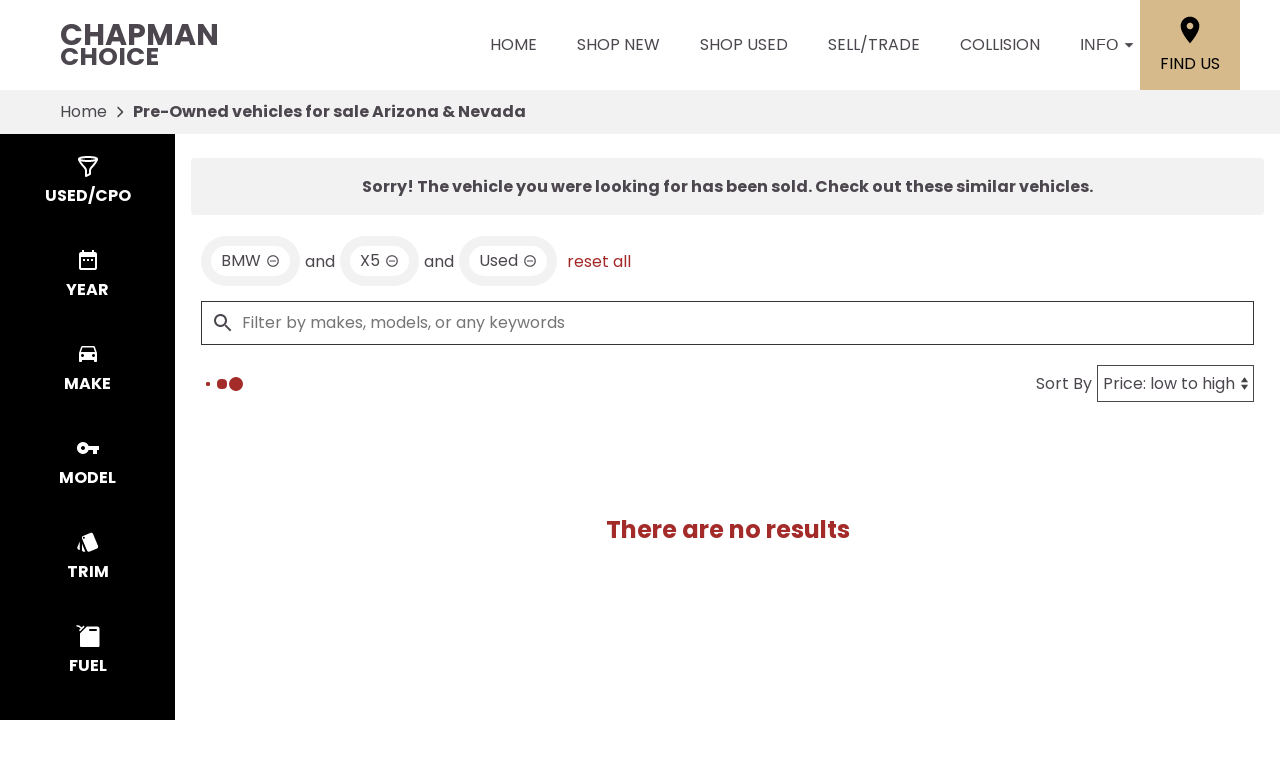

--- FILE ---
content_type: text/html
request_url: https://www.chapmanchoice.com/search/used/cars?make=BMW&model=X5&vehicle_not_found=true
body_size: 101
content:
<!DOCTYPE html><html><head><meta http-equiv="refresh" content="0; url=/search/used/cars?make=BMW&model=X5&vehicle_not_found=true&type=used"></head></html>

--- FILE ---
content_type: text/html;charset=utf-8
request_url: https://www.chapmanchoice.com/search/used/cars?make=BMW&model=X5&vehicle_not_found=true&type=used
body_size: 38042
content:
<!DOCTYPE html><html  lang="en" data-capo=""><head><meta charset="utf-8">
<meta name="viewport" content="width=device-width, initial-scale=1">
<title>Pre-Owned vehicles for sale Arizona &amp; Nevada | Chapman Choice</title>
<link rel="preconnect" href="https://apiv2.chapmanapps.com">
<link rel="preconnect" href="https://www.googletagmanager.com">
<link rel="preconnect" href="https://connect.facebook.net">
<script async>(function(w,d,s,l,i){w[l]=w[l]||[];w[l].push({'gtm.start':new Date().getTime(),event:'gtm.js'});var f=d.getElementsByTagName(s)[0],j=d.createElement(s),dl=l!='dataLayer'?'&l='+l:'';j.async=true;j.src='https://www.googletagmanager.com/gtm.js?id='+i+dl;f.parentNode.insertBefore(j,f);})(window,document,'script','dataLayer','GTM-NX2TTPH');</script>
<style>:root{--color-red:#a32929;--color-green:#479f28;--color-blue:#357fd3;--color-gold:#f1b30d;--color-tan:#d6ba8b;--color-light-gray:#f2f2f2;--color-dark-gray:#353335;--color-darker-gray:#1a1a1a;--color-gray-100:#f6f8f9;--color-gray-200:#f0f3f4;--color-gray-300:#e8eced;--color-gray-400:#ccd4d7;--color-gray-500:#b5bdc0;--color-gray-600:#84898b;--color-gray-700:#4d5051;--color-gray-800:#2f3132;--color-gray-900:#161717;--color-error:#d32511;--color-success:#479f28;--color-error-on-dark-bg:#ffa095;--color-error-not-touched:var(--color-error);--color-font-dark:#4c474e;--color-font-light:#fff;--color-font-gray:#757575;--color-light-border:#e1e1e1;--color-accent:#a32b29;--color-accent-light:#d33d3b;--color-text-on-accent:var(--color-font-light);--color-accent-on-dark:var(--color-accent-light);--color-price:var(--color-green);--color-breadcrumb-bg:var(--color-light-gray);--color-breadcrumb-text:var(--color-font-dark);--color-button-primary-bg:var(--color-accent);--color-button-primary-text:var(--color-text-on-accent);--color-button-primary-hover-bg:#404040;--color-button-primary-hover-bg-active:#4d4d4d;--color-button-hover-text:var(--color-font-light);--color-carousel-chevron:var(--color-font-dark);--color-car-link-savings:var(--color-red);--color-chips-display-reset:var(--color-red);--color-connect-wrap:var(--color-light-border);--color-contact-h3:var(--color-font-dark);--color-field-wrap-valid:var(--color-success);--color-footer-bg:#000;--color-footer-hover-text:var(--color-accent);--color-footer-hover-bg:var(--color-accent);--color-footer-disclaimer-text:#aaa;--color-footer-form-bg:var(--color-dark-gray);--color-footer-form-text:var(--color-font-light);--color-footer-form-header:var(--color-font-light);--color-footer-form-flavor:var(--color-font-light);--color-footer-form-required:var(--color-error-on-dark-bg);--color-footer-form-error:var(--color-error-on-dark-bg);--color-intro-bg:#3c3a3b;--color-intro-text:var(--color-font-light);--color-header-address-bar-bg:#000;--color-header-address-bar-hover:var(--color-accent);--color-header-address-name-text:var(--color-font-dark);--color-header-nav-bar-bg:#fff;--color-header-text:var(--color-font-dark);--color-home-search-selected:#000;--color-overview-counts-bg:var(--color-dark-gray);--color-page-hero-text:var(--color-font-light);--color-pricing-modal-chapman-total-bg:#fffdd6;--color-pricing-modal-chapman-total-text:var(--color-font-dark);--color-pricing-modal-chapman-total-price:var(--color-price);--color-pricing-modal-payment-values-bg:#edffd5;--color-sell-my-car-section-bg:#000;--color-specials-national-offer:var(--color-accent);--color-srp-filters-background:#000;--color-srp-filters-options-background:var(--color-font-dark)}</style>
<style>:root{--size-mobile-address-bar-height:0px;--size-mobile-nav-bar-height:90px;--size-mobile-nav-height:calc(var(--size-mobile-nav-bar-height) + var(--size-mobile-address-bar-height));--size-input-radius:0;--size-logo-max-width:145px;--size-mobile-logo-max-width:100px}</style>
<style>*{box-sizing:border-box}html{color:var(--color-font-dark);font-family:var(--font-family);font-size:16px;-ms-text-size-adjust:100%;-webkit-text-size-adjust:100%;-moz-osx-font-smoothing:grayscale;-webkit-font-smoothing:antialiased;overflow-x:hidden}#app{display:flex;flex-direction:column;min-height:100vh}#app.nav-open{height:100vh;overflow-y:hidden;position:fixed;width:100vw}body{margin:0}a{color:var(--color-font-dark);transition:var(--transition-base)}a:focus,a:hover{color:var(--color-accent)}p{line-height:1.6}:not(p)>a,p .tel{text-decoration:none}h1,h2,h3,h4,h5,h6{line-height:1;margin:0;padding:0}h2{margin-bottom:20px}.disable-overflow-anchor{overflow-anchor:none}button{color:currentcolor}select{-moz-appearance:none;-webkit-appearance:none;appearance:none;background:url([data-uri]) no-repeat 100% 50%;background-color:#fff}::-webkit-scrollbar{width:14px}::-webkit-scrollbar-track{background-color:#4b4b4b;-webkit-box-shadow:inset 0 0 6px rgba(0,0,0,.4)}::-webkit-scrollbar-thumb{background-color:var(--color-light-border);-webkit-box-shadow:inset 0 0 6px rgba(0,0,0,.5)}@media screen and (max-width:1080px){.disable-scrollbar{overflow:hidden}}</style>
<style>:root{--font-family:"Poppins",helvetica,arial,sans-serif;--font-weight-normal:400;--font-weight-bold:700}@font-face{font-display:swap;font-family:Poppins;font-style:normal;font-weight:400;src:local("Poppins Regular"),url(/_nuxt/poppins-regular.D24e9Qtk.woff2) format("woff2"),url(/_nuxt/poppins-regular.CayQsXtp.woff) format("woff"),url(/_nuxt/poppins-regular.CDE4z94E.ttf) format("truetype")}@font-face{font-display:swap;font-family:Poppins;font-style:normal;font-weight:700;src:local("Poppins Bold"),url(/_nuxt/poppins-bold.BOWGwsUx.woff2) format("woff2"),url(/_nuxt/poppins-bold.CCDkR6hF.woff) format("woff"),url(/_nuxt/poppins-bold.B5ijbvYk.ttf) format("truetype")}</style>
<style>:root{--shadow-1:0 0 0 1px rgb(0 0 0/5%);--shadow-2:0 1px 2px 0 rgb(0 0 0/5%);--shadow-3:0 1px 3px 0 rgba(0,0,0,.1),0 1px 2px 0 rgb(0 0 0/6%);--shadow-4:0 4px 6px -1px rgba(0,0,0,.1),0 2px 4px -1px rgb(0 0 0/6%);--shadow-5:0 10px 15px -3px rgba(0,0,0,.1),0 4px 6px -2px rgb(0 0 0/5%);--shadow-6:0 20px 25px -5px rgba(0,0,0,.1),0 10px 10px -5px rgb(0 0 0/4%);--shadow-7:0 25px 50px -12px rgba(0,0,0,.25);--shadow-inner:inset 0 2px 4px 0 rgb(0 0 0/6%);--shadow-focus:0 0 0 2px currentcolor}</style>
<style>:root{--transition-base:all .25s ease;--transition-basic:all .35s cubic-bezier(.25,.8,.25,1);--transition-fast:all .2s cubic-bezier(.25,.8,.25,1)}.fade-enter-active,.fade-leave-active{transition:var(--transition-base)}.fade-enter-from,.fade-leave-to{opacity:0}.fade-fast-enter-active,.fade-fast-leave-active{transition:var(--transition-fast)}.fade-fast-enter-from,.fade-fast-leave-to{opacity:0}.page-enter-active,.page-leave-active{transition:all .18s ease-out}.page-enter-from,.page-leave-to{opacity:0}.image-slide-left-leave-to,.image-slide-right-enter-from{opacity:0;transform:translate(-25%)}.image-slide-left-enter-from,.image-slide-right-leave-to{opacity:0;transform:translate(25%)}.image-slide-left-enter-active,.image-slide-left-leave-active,.image-slide-right-enter-active,.image-slide-right-leave-active,.next-enter-active,.next-leave-active,.prev-enter-active,.prev-leave-active{transition:var(--transition-base)}.next-leave-to,.prev-enter-from{opacity:0;transform:translate(-50%)}.next-enter-from,.prev-leave-to{opacity:0;transform:translate(50%)}.slide-down-enter-active,.slide-down-leave-active{transition:var(--transition-base)}.slide-down-enter-from,.slide-down-leave-to{opacity:0;transform:translateY(-20%)}.slide-up-enter-active,.slide-up-leave-active{transition:var(--transition-base)}.slide-up-enter-from,.slide-up-leave-to{opacity:0;transform:translateY(20%)}</style>
<style>.base-icon[data-v-9eceb95a]{fill:var(--base-icon-fill,currentcolor);stroke:var(--base-icon-stroke,currentcolor);stroke-width:var(--base-icon-stroke-width,1);align-items:center;display:flex;height:var(--base-icon-size,1rem);justify-content:center;width:var(--base-icon-size,1rem)}.base-icon[data-v-9eceb95a] svg{height:100%;width:100%}</style>
<style>[data-v-e8122728]{--base-button-primary-bg:var(--color-button-primary-bg);--base-button-primary-text:var(--color-button-primary-text);--base-button-primary-hover-bg:var(--color-button-primary-hover-bg);--base-button-primary-hover-bg-active:var( --color-button-primary-hover-bg-active );--base-button-secondary-bg:var(--color-font-light);--base-button-secondary-text:var(--color-font-dark);--base-button-tertiary-bg:transparent;--base-button-tertiary-text:var(--color-font-dark);--base-button-hover-text:var(--color-button-hover-text);--base-button-disabled-text:#999;--base-button-disabled-bg:#666}.base-button[data-v-e8122728]{height:56px}.base-button .slot-wrap[data-v-e8122728]{align-items:center;display:flex;height:100%;justify-content:center;transition:var(--transition-fast);-webkit-user-select:none;-moz-user-select:none;user-select:none;width:100%}.base-button .slot-wrap[data-v-e8122728]>:first-child{align-items:center;background:none;border:none;color:inherit;cursor:pointer;display:flex;font-family:var(--font-family);font-size:var(--base-button-font-size,1rem);height:100%;justify-content:center;padding:var(--base-button-padding,1rem 2rem);transition:inherit;width:100%}.base-button .slot-wrap[data-v-e8122728]>:first-child :not(:first-child){margin-left:var(--span-wrap,.8rem)}.base-button.theme--default[data-v-e8122728],.base-button.theme--default .slot-wrap[data-v-e8122728]{border-radius:40px}.base-button.theme--bmw[data-v-e8122728]{--base-button-font-size:18px;border-radius:.25rem}.base-button.theme--bmw .slot-wrap[data-v-e8122728]{border-radius:.25rem}.base-button.theme--bmw .slot-wrap[data-v-e8122728]>:first-child{font-weight:var(--font-weight-bold);text-transform:capitalize}.base-button.primary .slot-wrap[data-v-e8122728]{background-color:var(--base-button-primary-bg);color:var(--base-button-primary-text)}.base-button.secondary .slot-wrap[data-v-e8122728]{background-color:var(--base-button-secondary-bg);color:var(--base-button-secondary-text)}.base-button.tertiary .slot-wrap[data-v-e8122728]{background-color:var(--base-button-tertiary-bg);border:2px solid var(--base-button-tertiary-border-color,transparent);color:var(--base-button-tertiary-text)}.base-button.primary:focus .slot-wrap[data-v-e8122728],.base-button.primary:focus-within .slot-wrap[data-v-e8122728],.base-button.primary:hover .slot-wrap[data-v-e8122728],.base-button.secondary:focus .slot-wrap[data-v-e8122728],.base-button.secondary:focus-within .slot-wrap[data-v-e8122728],.base-button.secondary:hover .slot-wrap[data-v-e8122728]{background:var(--base-button-primary-hover-bg);color:var(--base-button-hover-text)}.base-button.tertiary:focus .slot-wrap[data-v-e8122728],.base-button.tertiary:focus-within .slot-wrap[data-v-e8122728],.base-button.tertiary:hover .slot-wrap[data-v-e8122728]{border-color:var(--color-accent);color:var(--color-accent)}.base-button.primary:active .slot-wrap[data-v-e8122728],.base-button.secondary:active .slot-wrap[data-v-e8122728]{background:var(--base-button-primary-hover-bg-active)}.base-button.disabled.primary .slot-wrap[data-v-e8122728],.base-button.disabled.secondary .slot-wrap[data-v-e8122728]{background-color:var(--base-button-disabled-bg);color:var(--base-button-disabled-text);cursor:default;pointer-events:none}.base-button.shiny.primary .slot-wrap[data-v-e8122728],.base-button.shiny.secondary .slot-wrap[data-v-e8122728]{overflow:hidden;position:relative}.base-button.shiny.primary .slot-wrap[data-v-e8122728]:before,.base-button.shiny.secondary .slot-wrap[data-v-e8122728]:before{background-color:#ffffff80;content:"";display:block;height:100%;left:-6rem;pointer-events:none;position:absolute;top:0;transform:skew(-45deg) translate(0);transition:none;width:4rem}.base-button.shiny.primary .slot-wrap[data-v-e8122728]:focus-within:before,.base-button.shiny.primary .slot-wrap[data-v-e8122728]:focus:before,.base-button.shiny.primary .slot-wrap[data-v-e8122728]:hover:before,.base-button.shiny.secondary .slot-wrap[data-v-e8122728]:focus-within:before,.base-button.shiny.secondary .slot-wrap[data-v-e8122728]:focus:before,.base-button.shiny.secondary .slot-wrap[data-v-e8122728]:hover:before{transform:skew(-45deg) translate(950%);transition:all .5s ease-in-out}.base-button.shadowed.primary .slot-wrap[data-v-e8122728],.base-button.shadowed.secondary .slot-wrap[data-v-e8122728]{--bottom-border-size:4px;--button-rise-distance:-2px;--box-shadow-default:0 .2px .4px rgba(0,0,0,.047),0 .6px 1px rgba(0,0,0,.067),0 1.2px 1.9px rgba(0,0,0,.083),0 2.6px 4px rgba(0,0,0,.103),0 7px 11px rgba(0,0,0,.15);--box-shadow-hover:0 .2px .5px rgb(0 0 0/9%),0 .6px 1.2px rgba(0,0,0,.1),0 1.2px 2.5px rgba(0,0,0,.13),0 2.6px 5.1px rgba(0,0,0,.17),0 7px 14px rgba(0,0,0,.25);--box-shadow-active:0 .1px .2px rgba(0,0,0,.167),0 .3px .4px rgba(0,0,0,.24),0 .7px .9px rgba(0,0,0,.3),0 1.5px 1.8px rgba(0,0,0,.373),0 4px 5px rgba(0,0,0,.54);box-shadow:var(--box-shadow-default)}.base-button.shadowed.primary .slot-wrap[data-v-e8122728]:focus,.base-button.shadowed.primary .slot-wrap[data-v-e8122728]:focus-within,.base-button.shadowed.primary .slot-wrap[data-v-e8122728]:hover,.base-button.shadowed.secondary .slot-wrap[data-v-e8122728]:focus,.base-button.shadowed.secondary .slot-wrap[data-v-e8122728]:focus-within,.base-button.shadowed.secondary .slot-wrap[data-v-e8122728]:hover{border-bottom:var(--bottom-border-size) solid rgba(0,0,0,.3);box-shadow:var(--box-shadow-hover);transform:translateY(var(--button-rise-distance))}.base-button.shadowed.primary:active .slot-wrap[data-v-e8122728],.base-button.shadowed.secondary:active .slot-wrap[data-v-e8122728]{border-bottom:none;border-color:#0000004d;box-shadow:var(--box-shadow-active);transform:translateY(0)}</style>
<style>.center-content[data-v-b9b5af57]{margin:0 auto;max-width:1200px}</style>
<style>.error-page[data-v-cc9c6c5d]{text-align:center}.center-content[data-v-cc9c6c5d]{padding:50px 2.5rem}h1[data-v-cc9c6c5d]{color:var(--color-error);font-size:72px}h2[data-v-cc9c6c5d]{font-size:48px;text-transform:inherit}h3[data-v-cc9c6c5d],p[data-v-cc9c6c5d]{padding:30px 0}.redirect[data-v-cc9c6c5d]{display:inline-block;margin:10px}.chevron-icon[data-v-cc9c6c5d]{--base-icon-size:26px;--base-icon-stroke-width:3}</style>
<style>.footer-hub[data-v-094adc05]{--footer-hub-bg:#353335;--footer-hub-disclaimer-color:#aaa}</style>
<style>header[data-v-ae3aba9c]{position:relative;z-index:20}@media print{[data-v-ae3aba9c]{display:none}}</style>
<style>.nav-bar[data-v-d04ce634]{background-color:var(--color-header-nav-bar-bg);height:var(--size-mobile-nav-bar-height)}.center-content[data-v-d04ce634]{height:100%}.nav-bar-content[data-v-d04ce634]{align-items:center;display:flex;gap:20px;height:100%}nav[data-v-d04ce634]{display:flex;justify-content:space-between}@media screen and (max-width:1090px){.nav-bar-content[data-v-d04ce634]{align-items:stretch;gap:0}nav[data-v-d04ce634]{align-items:stretch;background-color:#fff;flex-direction:column;inset:var(--size-mobile-nav-height) 0 0 0;justify-content:flex-start;opacity:0;overflow-y:auto;padding:20px;position:fixed;transform:translate(-100%);transition:var(--transition-base);z-index:999}nav.open[data-v-d04ce634]{opacity:1;transform:translate(0)}.hamburger[data-v-d04ce634]{color:var(--color-font-dark);display:flex;width:64px}.hamburger[data-v-d04ce634]:focus,.hamburger[data-v-d04ce634]:hover{color:var(--color-font-light)}}</style>
<style>.header-name[data-v-ab850095]{align-items:center;display:flex;flex:auto;font-size:25px;font-weight:var(--font-weight-bold);text-transform:uppercase}.header-name .nuxt-link[data-v-ab850095]{align-content:center;align-items:flex-start;color:var(--color-header-address-name-text);display:flex;flex-flow:column wrap;gap:.125rem;line-height:.8;padding:21.5px 20px}.header-name .nuxt-link[data-v-ab850095]:focus,.header-name .nuxt-link[data-v-ab850095]:hover{color:var(--color-header-address-bar-hover)}.header-name .word[data-v-ab850095]{margin-right:.25rem}.header-name .first[data-v-ab850095],.header-name .word.uppercase[data-v-ab850095]{text-transform:uppercase}.header-name .first[data-v-ab850095]{font-size:30px;font-weight:var(--font-weight-bold)}@media screen and (max-width:1090px){.header-name[data-v-ab850095]{font-size:21px}.header-name .first[data-v-ab850095]{font-size:25.5px}}@media screen and (max-width:500px){.header-name[data-v-ab850095]{font-size:19px}.header-name .first[data-v-ab850095]{font-size:23px}}</style>
<style>.nav-top-level[data-v-c9d84767]{display:flex;flex:none;text-transform:uppercase}.nav-top-level[data-v-c9d84767]:has(.open) .arrow-icon-wrap{color:var(--color-accent);transform:rotate(-90deg)}@media screen and (max-width:1090px){.nav-sub-menu[data-v-c9d84767]{top:0;right:0;bottom:0;left:0;overflow-y:auto;position:fixed}.nav-sub-menu.open[data-v-c9d84767]{opacity:1;transform:translate(0)}.nav-sub-menu[data-v-c9d84767] .mobile-controls{display:flex}.nav-top-level .nav-link[data-v-c9d84767]{background-color:var(--color-light-gray);border:none;color:var(--color-font-dark);cursor:pointer;flex:auto;font-size:1rem;height:auto;line-height:1.375;margin:10px;padding:15px;text-align:center;transition:var(--transition-base)}.nav-top-level .nav-link[data-v-c9d84767]:focus,.nav-top-level .nav-link[data-v-c9d84767]:hover{background-color:var(--color-accent);border-bottom:none;color:var(--color-text-on-accent)}.nav-top-level .nav-link[data-v-c9d84767] .arrow-icon-wrap .base-icon.mobile-only{display:block}.nav-top-level .nav-link[data-v-c9d84767] .arrow-icon-wrap .base-icon.desktop-only,.nav-top-level.sub-open .nav-link[data-v-c9d84767]{display:none}}</style>
<style>.nav-link[data-v-94dcc913]{align-items:center;background-color:transparent;border:none;color:var(--color-font-dark);display:flex;font-size:1rem;height:44px;justify-content:center;line-height:1;padding:20px;text-align:center;text-transform:uppercase}button.nav-link[data-v-94dcc913]{border-width:0 0 5px;padding-right:0}.nav-link .arrow-icon-wrap[data-v-94dcc913]{align-items:center;display:flex;justify-content:center;transition:var(--transition-base);width:22px}.nav-link .arrow-icon-wrap .arrow-icon[data-v-94dcc913]{--base-icon-size:18px}.nav-link[data-v-94dcc913]:focus,.nav-link[data-v-94dcc913]:hover{color:var(--color-header-address-bar-hover)}.chevron-icon[data-v-94dcc913]{--base-icon-size:22px;--base-icon-stroke-width:3}.base-icon.mobile-only[data-v-94dcc913]{display:none}.base-icon.desktop-only[data-v-94dcc913]{display:block}@media screen and (max-width:1090px){.nav-link[data-v-94dcc913]{background-color:var(--color-light-gray);border:none;color:var(--color-font-dark);cursor:pointer;flex:auto;height:auto;margin:10px;padding:15px;text-align:center;transition:var(--transition-base)}.nav-link[data-v-94dcc913]:focus,.nav-link[data-v-94dcc913]:hover{background-color:var(--color-accent);border-bottom:none;color:var(--color-text-on-accent)}.base-icon.mobile-only[data-v-94dcc913]{display:block}.base-icon.desktop-only[data-v-94dcc913]{display:none}}</style>
<style>.nav-sub-menu[data-v-8f3370d3]{background-color:#fff;box-shadow:0 3px 5px #00000040;left:0;opacity:0;position:absolute;right:0;top:100%;transform:translate(-100%);transition:var(--transition-base);z-index:14}.nav-sub-menu.open[data-v-8f3370d3]{opacity:1;transform:translate(0)}.nav-sub-menu .center-content[data-v-8f3370d3]{display:flex;flex-wrap:wrap;padding:20px 2rem}.nav-sub-menu .mobile-controls[data-v-8f3370d3]{align-items:center;display:none;padding:0 10px 20px;width:100%}.nav-sub-menu .mobile-controls .menu-back[data-v-8f3370d3]{align-items:center;background-color:var(--color-light-gray);border:none;border-radius:50%;cursor:pointer;display:flex;height:48px;justify-content:center;margin-right:10px;transition:var(--transition-base);width:48px}.nav-sub-menu .mobile-controls .menu-back[data-v-8f3370d3]:focus,.nav-sub-menu .mobile-controls .menu-back[data-v-8f3370d3]:hover{background-color:var(--color-dark-gray);color:#fff}.nav-sub-menu .mobile-controls .menu-title[data-v-8f3370d3]{font-size:24px}.nav-sub-menu[data-v-8f3370d3] a{align-items:center;background-color:var(--color-light-gray);display:flex;flex:auto;justify-content:center;margin:10px;padding:15px;text-align:center}.nav-sub-menu[data-v-8f3370d3] a:focus,.nav-sub-menu[data-v-8f3370d3] a:hover{background-color:var(--color-accent);color:var(--color-text-on-accent)}.chevron-icon[data-v-8f3370d3]{--base-icon-size:22px;--base-icon-stroke-width:3}</style>
<style>.location-link[data-v-7da07fe5]{align-items:center;align-self:stretch;background-color:var(--color-tan);color:#000;display:flex;flex-direction:column;justify-content:center;padding:0 20px;text-transform:uppercase;transition:var(--transition-base)}.location-link .location-icon[data-v-7da07fe5]{--base-icon-size:2rem;--base-icon-stroke:none;margin-bottom:5px}.location-link[data-v-7da07fe5]:focus,.location-link[data-v-7da07fe5]:hover{background-color:var(--color-accent);color:var(--color-font-light)}@media screen and (max-width:1090px){.location-link[data-v-7da07fe5]{background-color:#fff;color:var(--color-font-dark);flex-direction:row}.location-link .location-icon[data-v-7da07fe5]{--base-icon-size:1.5rem;margin-bottom:0;margin-right:5px}.location-link[data-v-7da07fe5]:focus,.location-link[data-v-7da07fe5]:hover{background-color:#fff;color:var(--color-accent)}}@media screen and (max-width:500px){.location-link .location-icon[data-v-7da07fe5]{margin-right:0}.location-link span[data-v-7da07fe5]{display:none}}</style>
<style>.hamburger[data-v-05d5eb98]{align-items:center;background:none;border:none;color:var(--color-header-text);cursor:pointer;display:none;justify-content:center;transition:var(--transition-base);width:48px}.hamburger[data-v-05d5eb98]:focus,.hamburger[data-v-05d5eb98]:hover{background-color:var(--color-accent);color:var(--color-text-on-accent)}.hamburger .base-icon[data-v-05d5eb98]{--base-icon-size:1.5rem;--base-icon-stroke:none}.spin-fade-enter-active[data-v-05d5eb98],.spin-fade-leave-active[data-v-05d5eb98]{transition:var(--transition-base)}.spin-fade-enter-from[data-v-05d5eb98]{opacity:0;transform:rotate(-180deg)}.spin-fade-leave-to[data-v-05d5eb98]{opacity:0;transform:rotate(180deg)}</style>
<style>footer[data-v-297430ea]{background-color:var(--footer-hub-bg,var(--color-dark-gray));color:var(--color-font-light)}.center-content[data-v-297430ea]{padding:40px 20px}.logo[data-v-297430ea]{display:block;margin:0 auto 40px;max-width:120px;width:100%}.logo.logo--bottom[data-v-297430ea]{margin-bottom:0;max-width:125px}.logo img[data-v-297430ea]{height:100%;width:100%}.links[data-v-297430ea]{align-items:center;display:flex;flex-wrap:wrap;justify-content:center;margin-bottom:1rem;text-transform:uppercase}.links .nuxt-link[data-v-297430ea]{color:var(--color-font-light);padding:8px 10px;transition:var(--transition-base)}.links .nuxt-link[data-v-297430ea]:hover{color:var(--color-accent)}.social-links[data-v-297430ea]{display:flex;gap:1rem;justify-content:center;margin-bottom:1.5rem}.social-links .social-icon[data-v-297430ea]{--base-icon-size:25px;--base-icon-fill:var(--color-font-light);--base-icon-stroke:none;transition:var(--transition-base)}.social-links .social-icon[data-v-297430ea]:hover{--base-icon-fill:var(--color-accent)}.disclaimer[data-v-297430ea]{line-height:1.4;text-align:center}.disclaimer p[data-v-297430ea]{color:var(--footer-hub-disclaimer-color,var(--color-font-light));margin:10px 0 0}.disclaimer.bottom-logo p[data-v-297430ea]:first-child{margin:0}.copyright-link[data-v-297430ea]{color:var(--color-font-light)}@media screen and (max-width:1380px){footer[data-v-297430ea]:not(.bottom-logo){padding-bottom:2.5rem}}@media screen and (max-width:730px){.links[data-v-297430ea],.logo[data-v-297430ea]{margin-bottom:30px}}@media print{[data-v-297430ea]{display:none}}</style>
<style>.back-to-top[data-v-1240986d]{align-items:center;background-color:var(--color-accent);border:none;bottom:1rem;box-shadow:2px 2px 7px #00000080;color:var(--color-text-on-accent);cursor:pointer;display:flex;font-family:var(--font-family);font-size:1rem;font-weight:var(--font-weight-bold);justify-content:center;left:1rem;line-height:44px;padding:0 10px 0 15px;position:fixed;text-transform:uppercase;transform:translateY(75px);transition:var(--transition-base);-webkit-user-select:none;-moz-user-select:none;user-select:none;z-index:400}.back-to-top span[data-v-1240986d]{margin-right:5px}.back-to-top.show[data-v-1240986d]{transform:translateY(0)}.back-to-top .arrow-up[data-v-1240986d]{--base-icon-size:1.5rem;--base-icon-stroke-width:3}.back-to-top:focus .arrow-up[data-v-1240986d],.back-to-top:hover .arrow-up[data-v-1240986d]{animation-direction:alternate;animation-duration:.35s;animation-iteration-count:infinite;animation-name:bounce-1240986d;animation-timing-function:ease-in}.back-to-top[data-v-1240986d]:focus{border:2px solid var(--color-font-light)}.back-to-top.theme--bmw[data-v-1240986d]{text-transform:capitalize}@keyframes bounce-1240986d{0%{transform:translateY(0)}to{transform:translateY(-3px)}}@media print{.back-to-top[data-v-1240986d]{display:none}}</style>
<style>.cookie-notice[data-v-ca384e7a]{background-color:#454545;bottom:0;color:var(--color-font-light);left:0;padding:1rem;position:fixed;right:0;z-index:10000}.cookie-notice .center-constraint[data-v-ca384e7a]{align-items:center;display:flex;justify-content:space-between;margin:0 auto;max-width:1500px;width:100%}.cookie-notice p[data-v-ca384e7a]{margin:0}.cookie-notice .link[data-v-ca384e7a]{color:var(--color-font-light)}.cookie-notice .base-button[data-v-ca384e7a]{margin-left:2rem}.slide-enter-active[data-v-ca384e7a]{transition:all .8s ease}.slide-leave-active[data-v-ca384e7a]{transition:all .3s ease}.slide-enter-from[data-v-ca384e7a],.slide-leave-to[data-v-ca384e7a]{opacity:0;transform:translateY(100%)}@media screen and (max-width:650px){.cookie-notice .center-constraint[data-v-ca384e7a]{align-items:stretch;flex-direction:column;text-align:center}.cookie-notice .base-button[data-v-ca384e7a]{margin:1rem 0 0}}@media print{.cookie-notice[data-v-ca384e7a]{display:none}}</style>
<style>.breadcrumb[data-v-d8191e30]{background-color:var(--color-breadcrumb-bg);color:var(--color-breadcrumb-text);flex:none}.breadcrumb.uppercase[data-v-d8191e30]{text-transform:uppercase}.breadcrumb .center-content[data-v-d8191e30]{align-items:center;display:flex;padding:0 20px}.breadcrumb .center-content .nuxt-link[data-v-d8191e30]{color:var(--color-breadcrumb-text);line-height:44px;overflow:hidden;text-overflow:ellipsis;white-space:nowrap;width:auto}.breadcrumb .center-content .nuxt-link[data-v-d8191e30]:hover{color:var(--color-accent)}.breadcrumb .center-content .chevron-right[data-v-d8191e30]{--base-icon-size:26px;--base-icon-stroke-width:3;padding:0 5px}.breadcrumb .center-content h1[data-v-d8191e30]{font-size:16px;font-weight:var(--font-weight-bold);line-height:44px;white-space:nowrap}.breadcrumb.theme--audi .center-content h1[data-v-d8191e30],.breadcrumb.theme--bmw .center-content h1[data-v-d8191e30]{font-weight:var(--font-weight-normal)}.breadcrumb.theme--vw .center-content h1[data-v-d8191e30]{font-family:var(--font-family-vw-head-regular)}@media screen and (max-width:530px){.breadcrumb .center-content .chevron-right[data-v-d8191e30],.breadcrumb .center-content .nuxt-link[data-v-d8191e30]{display:none}.breadcrumb .center-content h1[data-v-d8191e30]{overflow:hidden;text-overflow:ellipsis;white-space:nowrap;width:100%}}@media print{[data-v-d8191e30]{display:none}}</style>
<style>.search-wrap[data-v-2ee2b992]{--content-offset:0;--content-height:0;--visible-height:calc(100vh - var(--content-offset));--sticky-height:min(var(--visible-height),var(--content-height));--search-filters-width:175px;--search-filters-options-width:0;--search-filters-background:var(--color-srp-filters-background);--search-filters-options-background:var( --color-srp-filters-options-background );--search-filters-height-mobile:96px;display:flex;position:relative}.search-wrap[data-v-2ee2b992]:after,.search-wrap[data-v-2ee2b992]:before{bottom:0;content:"";position:absolute;top:0;z-index:1}.search-wrap[data-v-2ee2b992]:before{background-color:var(--search-filters-background);width:var(--search-filters-width)}.search-wrap[data-v-2ee2b992]:after{background-color:var(--search-filters-options-background);left:var(--search-filters-width);width:var(--search-filters-options-width)}.search-content[data-v-2ee2b992]{flex:auto;flex-basis:0;margin:0 auto;max-width:1800px;overflow:hidden;padding:.5rem 1rem 0}.faqs-section[data-v-2ee2b992]{padding:clamp(1rem,6vw,1.5rem) .5rem clamp(1rem,6vw,2.5rem)}.faq[data-v-2ee2b992]{--color-section-heading-text:var(--color-font-dark)}@media screen and (max-width:1080px){.search-wrap[data-v-2ee2b992]:after,.search-wrap[data-v-2ee2b992]:before{display:none}.search-content[data-v-2ee2b992]{padding:.5rem .25rem 0}}</style>
<style>.search-filters[data-v-72ebf422]{display:flex}.search-filters-categories[data-v-72ebf422],.search-filters-options[data-v-72ebf422]{align-self:flex-start;color:var(--color-font-light);flex-shrink:0;max-height:var(--sticky-height);overflow:hidden auto;position:sticky;top:0;will-change:max-height;z-index:2}.search-filters-categories[data-v-72ebf422]{width:var(--search-filters-width)}.search-filters-options[data-v-72ebf422]{display:flex;flex-direction:column;width:var(--search-filters-options-width)}@media screen and (max-width:1080px){.search-filters[data-v-72ebf422]{background-color:#4a4a4aee;display:var(--78cf5e38);grid-template-rows:auto 1fr;top:0;right:0;bottom:0;left:0;position:fixed;z-index:1002}.search-filters-categories[data-v-72ebf422]{padding-bottom:0;width:auto}.search-filters-options[data-v-72ebf422]{height:100%;max-height:none;width:auto}}</style>
<style>.search-filters-categories[data-v-9274e2d6]{padding-bottom:84px}.filter-buttons[data-v-9274e2d6]{color:var(--color-font-light);position:relative;-webkit-user-select:none;-moz-user-select:none;user-select:none;z-index:6}.filter-buttons[data-v-9274e2d6]::-webkit-scrollbar{height:14px}.filter-buttons[data-v-9274e2d6]::-webkit-scrollbar-track{background-color:transparent}.filter-buttons[data-v-9274e2d6]::-webkit-scrollbar-thumb{background-color:#4b4b4b;-webkit-box-shadow:inset 0 0 6px rgba(0,0,0,.5)}.filter-buttons .filter-button[data-v-9274e2d6]{align-items:center;background:none;border:none;cursor:pointer;display:flex;flex-direction:column;font-family:var(--font-family);font-size:1rem;font-weight:var(--font-weight-bold);justify-content:center;margin:0;padding:20px;text-transform:uppercase;transition:var(--transition-base);width:100%}.filter-buttons .filter-button.close[data-v-9274e2d6]{background-color:var(--color-font-light);color:var(--color-error);display:none}.filter-buttons .filter-button.reset[data-v-9274e2d6]{color:var(--color-error-on-dark-bg)}.filter-buttons .filter-button.selected[data-v-9274e2d6],.filter-buttons .filter-button[data-v-9274e2d6]:focus,.filter-buttons .filter-button[data-v-9274e2d6]:hover{background-color:var(--color-accent);color:var(--color-text-on-accent)}.filter-buttons span[data-v-9274e2d6]{padding-top:5px}.base-icon[data-v-9274e2d6]{--base-icon-size:1.5rem;--base-icon-stroke:none}@media screen and (max-width:1080px){.search-filters-categories[data-v-9274e2d6]{display:flex;flex-direction:column;justify-content:space-between;transform:translate(0) translateZ(0)}.filter-buttons[data-v-9274e2d6]{background-color:var(--search-filters-background);display:flex;flex:none;height:var(--search-filters-height-mobile);overflow-x:auto}.filter-buttons .filter-button[data-v-9274e2d6]{flex:auto;padding:10px 12px;white-space:nowrap}.filter-buttons .filter-button.close[data-v-9274e2d6]{display:flex}}@media screen and (max-width:720px){.filter-buttons[data-v-9274e2d6]::-webkit-scrollbar{height:8px}.filter-buttons .filter-button[data-v-9274e2d6]{font-size:14px}}</style>
<style>.search-filters-options .filter-options[data-v-41683cf1]{display:flex;flex-direction:column;opacity:0;transform:translate(-100%) translateZ(0);white-space:nowrap}.search-filters-options.open .filter-options[data-v-41683cf1]{opacity:1;transform:translate(0) translateZ(0)}.show-results-wrap[data-v-41683cf1]{background-color:var(--search-filters-options-background);padding:0 20px;position:sticky;top:0;z-index:2}.show-results-button[data-v-41683cf1]{--span-wrap:0}.show-results-button.show-results-mobile[data-v-41683cf1]{display:none}.show-results-button.show-results-desktop[data-v-41683cf1]{display:block;margin:20px}input[data-v-41683cf1]{background-color:transparent;border:none;border-bottom:1px solid var(--color-font-light);border-radius:0;color:var(--color-font-light);font-size:18px;outline:none;padding:10px;width:100%}.range-wrap[data-v-41683cf1]{display:flex;flex:auto;flex-direction:column;overflow:hidden;padding:0 20px 20px}.range-wrap span[data-v-41683cf1]{color:var(--color-font-light);font-weight:700;padding:20px;text-align:center;width:100%}.currency-wrap[data-v-41683cf1],.mileage-wrap[data-v-41683cf1]{position:relative}.currency-wrap label[data-v-41683cf1],.mileage-wrap label[data-v-41683cf1]{color:var(--color-font-light);display:block}.currency-wrap input[data-v-41683cf1],.mileage-wrap input[data-v-41683cf1]{padding:10px 0 8px 30px}.currency-wrap .price-icon[data-v-41683cf1],.mileage-wrap .price-icon[data-v-41683cf1]{--base-icon-size:20px;--base-icon-stroke:none;left:0;position:absolute;top:20px;transform:translateY(-50%)}.mileage-wrap input[data-v-41683cf1]{padding-left:0}.zip-input-wrap[data-v-41683cf1]{position:relative}.zip-input-wrap input[data-v-41683cf1]{padding:10px 20px 10px 0}.zip-input-wrap .distance-icon[data-v-41683cf1]{--base-icon-size:20px;--base-icon-stroke:none;position:absolute;right:0;top:50%;transform:translateY(-50%)}@media screen and (max-width:1080px){.search-filters-options.open[data-v-41683cf1]{background-color:var(--search-filters-options-background)}.filter-options[data-v-41683cf1]{border-top:2px solid var(--color-accent);flex:auto;max-width:100%;min-width:0;overflow-y:auto;position:static}.range-wrap[data-v-41683cf1]{padding:20px 2.5rem}.show-results-button.show-results-mobile[data-v-41683cf1]{--border-radius:0;display:block;width:100%}.show-results-button.show-results-desktop[data-v-41683cf1]{display:none}}</style>
<style>.show-results-button[data-v-9551e173]{display:block}</style>
<style>.animated-number[data-v-629c7688]{display:inline-block}.single-pulse[data-v-629c7688]{animation-iteration-count:1;animation-name:single-pulse-629c7688;animation-timing-function:cubic-bezier(0,.73,1,.62)}@keyframes single-pulse-629c7688{0%,to{transform:scale(1)}50%{transform:scale(1.2,1.4)}}</style>
<style>.vehicle-not-found[data-v-f44eaeec]{background-color:var(--color-light-gray);border-radius:.25rem;font-weight:700;margin:1rem auto;padding:1rem;text-align:center}</style>
<style>.chips[data-v-11fa31a7]{padding:0 5px}.chip-group[data-v-11fa31a7],.chips[data-v-11fa31a7]{align-items:center;display:flex;flex-wrap:wrap}.chip-group[data-v-11fa31a7]{background-color:var(--color-light-gray);border-radius:25px;justify-content:center;margin:5px;min-height:50px;padding:5px}.base-icon[data-v-11fa31a7]{--base-icon-size:14px;--base-icon-stroke:none}.and[data-v-11fa31a7]:first-child,.or[data-v-11fa31a7]:first-child{display:none}.chip[data-v-11fa31a7]{align-items:center;background-color:#fff;border:none;border-radius:15px;cursor:pointer;display:flex;flex:none;font-family:var(--font-family);font-size:1rem;font-weight:var(--font-weight-normal);justify-content:center;line-height:30px;margin:5px;padding:0 10px;transition:var(--transition-base)}.chip .base-icon[data-v-11fa31a7]{margin-left:5px}.chip[data-v-11fa31a7]:focus,.chip[data-v-11fa31a7]:hover{background-color:var(--color-accent);color:var(--color-text-on-accent)}.reset-all[data-v-11fa31a7]{align-items:center;align-self:stretch;background:none;border:none;color:var(--color-chips-display-reset);cursor:pointer;display:flex;font-family:var(--font-family);font-size:1rem;justify-content:center;padding-left:5px}.reset-all[data-v-11fa31a7]:focus,.reset-all[data-v-11fa31a7]:hover{text-decoration:underline}</style>
<style>.keyword-filter-wrap[data-v-a628b669]{padding:10px;position:relative}.icon-search[data-v-a628b669]{--base-icon-size:24px;--base-icon-stroke:none;left:20px;position:absolute;top:50%;transform:translateY(-50%)}.keyword-input[data-v-a628b669]{background-color:#fff;border:1px solid var(--color-dark-gray);border-radius:var(--size-input-radius);color:var(--color-font-dark);font-family:var(--font-family);font-size:16px;height:44px;line-height:44px;margin:0;min-width:100%;outline-color:var(--color-blue);padding:0 15px 0 40px;width:100%}</style>
<style>.status-bar[data-v-a55aacb6]{align-items:center;display:flex;justify-content:space-between;padding:10px}.filters-control[data-v-a55aacb6]{background:none;background-color:var(--color-light-gray);border:none;cursor:pointer;display:none;font-family:var(--font-family);font-size:1rem;font-weight:var(--font-weight-normal);line-height:44px;margin:0;padding:0 14px;transition:var(--transition-base)}.filters-control[data-v-a55aacb6]:focus,.filters-control[data-v-a55aacb6]:hover{background-color:var(--color-accent);color:var(--color-text-on-accent)}.filters-control span[data-v-a55aacb6]{margin-left:5px}.filters-control .filter-icon[data-v-a55aacb6]{--base-icon-size:1.5rem;--base-icon-stroke:none}.loading-spinner[data-v-a55aacb6]{--loading-spinner-color:var(--color-accent);--loading-spinner-size:14px}@media screen and (max-width:1080px){.filters-control[data-v-a55aacb6]{align-items:center;display:flex;justify-content:center}}@media screen and (max-width:650px){.status-bar[data-v-a55aacb6]{align-items:stretch}.counts[data-v-a55aacb6]{text-align:center}.counts span[data-v-a55aacb6]{display:block;margin-bottom:5px}}@media screen and (max-width:480px){.counts[data-v-a55aacb6],.loading-spinner[data-v-a55aacb6]{display:none}}@media screen and (max-width:380px){.filters-control[data-v-a55aacb6]{flex:auto;padding-left:0;padding-right:0}}</style>
<style>.loading-spinner[data-v-2480b6ba]{align-items:center;display:flex;gap:.5rem;justify-content:center}.loading-spinner .bounce[data-v-2480b6ba]{animation:bounce-delay-2480b6ba 1.4s ease-in-out infinite both;background-color:var(--loading-spinner-color,#fff);border-radius:100%;height:var(--loading-spinner-size,1rem);width:var(--loading-spinner-size,1rem)}.loading-spinner .bounce--1[data-v-2480b6ba]{animation-delay:-.32s}.loading-spinner .bounce--2[data-v-2480b6ba]{animation-delay:-.16s}@keyframes bounce-delay-2480b6ba{0%,80%,to{transform:scale3d(0,0,0)}40%{transform:scaleX(1)}}</style>
<style>.sort-wrap[data-v-587c1629]{align-items:center;display:flex;justify-content:center}.sort-wrap select[data-v-587c1629]{border:1px solid var(--color-font-dark);border-radius:var(--size-input-radius);color:var(--color-font-dark);font-family:var(--font-family);font-size:16px;font-weight:var(--font-weight-normal);margin-left:5px;padding:5px 1.125rem 5px 5px}.sort-wrap select[data-v-587c1629]:focus{outline:none}@media screen and (max-width:650px){.sort-wrap[data-v-587c1629]{align-items:stretch}.sort-wrap label[data-v-587c1629]{display:none}}</style>
<style>.no-results[data-v-b39a2cbb]{color:var(--color-accent);font-size:24px;font-weight:var(--font-weight-bold);padding:100px 0;text-align:center}</style>
<link rel="stylesheet" href="/_nuxt/entry.BMixEU4x.css" crossorigin>
<link rel="stylesheet" href="/_nuxt/index.BCXqw1Xw.css" crossorigin>
<link rel="stylesheet" href="/_nuxt/BreadcrumbsBar.CT0s8wP_.css" crossorigin>
<link rel="stylesheet" href="/_nuxt/history.DcSYJWWr.css" crossorigin>
<link rel="stylesheet" href="/_nuxt/AnimatedNumber.CuSY7owY.css" crossorigin>
<link rel="stylesheet" href="/_nuxt/mercedes-benz.CtQeyYyl.css" crossorigin>
<link rel="stylesheet" href="/_nuxt/LoadingSpinner.BYuWc7i7.css" crossorigin>
<link rel="stylesheet" href="/_nuxt/FaqDrawers.DPeNVSVS.css" crossorigin>
<link rel="stylesheet" href="/_nuxt/SectionHeading.BERtzl9S.css" crossorigin>
<link rel="stylesheet" href="/_nuxt/DrawerSection.BdPaBCdg.css" crossorigin>
<link rel="modulepreload" as="script" crossorigin href="/_nuxt/W_N1KElQ.js">
<link rel="modulepreload" as="script" crossorigin href="/_nuxt/BnFI_-8p.js">
<link rel="modulepreload" as="script" crossorigin href="/_nuxt/BYMF2E2G.js">
<link rel="modulepreload" as="script" crossorigin href="/_nuxt/DLFZiRWl.js">
<link rel="modulepreload" as="script" crossorigin href="/_nuxt/DnZMq-2-.js">
<link rel="modulepreload" as="script" crossorigin href="/_nuxt/C-QOFvy5.js">
<link rel="modulepreload" as="script" crossorigin href="/_nuxt/CtI9M0Fe.js">
<link rel="modulepreload" as="script" crossorigin href="/_nuxt/DBHKWl3g.js">
<link rel="modulepreload" as="script" crossorigin href="/_nuxt/ClKvx6E4.js">
<link rel="modulepreload" as="script" crossorigin href="/_nuxt/BaJYG906.js">
<link rel="modulepreload" as="script" crossorigin href="/_nuxt/DJwOFFv8.js">
<link rel="modulepreload" as="script" crossorigin href="/_nuxt/qOSwr3PX.js">
<link rel="modulepreload" as="script" crossorigin href="/_nuxt/BVNVl39A.js">
<link rel="modulepreload" as="script" crossorigin href="/_nuxt/SdO0l5vC.js">
<link rel="modulepreload" as="script" crossorigin href="/_nuxt/r0ZBpjsh.js">
<link rel="modulepreload" as="script" crossorigin href="/_nuxt/dfKYqpz3.js">
<link rel="modulepreload" as="script" crossorigin href="/_nuxt/D2ARTSiV.js">
<link rel="modulepreload" as="script" crossorigin href="/_nuxt/8A5uFkJR.js">
<link rel="modulepreload" as="script" crossorigin href="/_nuxt/Dzu3ilSR.js">
<link rel="modulepreload" as="script" crossorigin href="/_nuxt/nKhkcL_x.js">
<link rel="modulepreload" as="script" crossorigin href="/_nuxt/C7PTi6Y_.js">
<link rel="modulepreload" as="script" crossorigin href="/_nuxt/DY9FOWuV.js">
<link rel="modulepreload" as="script" crossorigin href="/_nuxt/B-0pdn_c.js">
<link rel="modulepreload" as="script" crossorigin href="/_nuxt/DuPJ_8yS.js">
<link rel="modulepreload" as="script" crossorigin href="/_nuxt/CKLDtj3P.js">
<link rel="modulepreload" as="script" crossorigin href="/_nuxt/D7qC0XDO.js">
<link rel="modulepreload" as="script" crossorigin href="/_nuxt/LUWrLoJ1.js">
<link rel="modulepreload" as="script" crossorigin href="/_nuxt/DbeAiOpe.js">
<link rel="modulepreload" as="script" crossorigin href="/_nuxt/BFUFF9P8.js">
<link rel="modulepreload" as="script" crossorigin href="/_nuxt/DoQj2UXx.js">
<link rel="prefetch" as="script" crossorigin href="/_nuxt/Chscu-0_.js">
<link rel="prefetch" as="script" crossorigin href="/_nuxt/y3wUVViQ.js">
<link rel="prefetch" as="script" crossorigin href="/_nuxt/Bs5O3Ibz.js">
<link rel="prefetch" as="style" crossorigin href="/_nuxt/default.BWqSEhxa.css">
<link rel="prefetch" as="script" crossorigin href="/_nuxt/7AtilXX7.js">
<link rel="prefetch" as="script" crossorigin href="/_nuxt/Bc0_tTts.js">
<link rel="prefetch" as="script" crossorigin href="/_nuxt/fzVZHIoy.js">
<link rel="prefetch" as="script" crossorigin href="/_nuxt/CFgUD0Qm.js">
<link rel="prefetch" as="script" crossorigin href="/_nuxt/BpBU6cvM.js">
<link rel="prefetch" as="script" crossorigin href="/_nuxt/CgQoRry-.js">
<link rel="prefetch" as="script" crossorigin href="/_nuxt/Ch_EBzL5.js">
<link rel="prefetch" as="script" crossorigin href="/_nuxt/BDnmG-Hl.js">
<link rel="prefetch" as="script" crossorigin href="/_nuxt/5Zv4JgvI.js">
<link rel="prefetch" as="script" crossorigin href="/_nuxt/DLoSCqNY.js">
<link rel="prefetch" as="script" crossorigin href="/_nuxt/DwsJMZBB.js">
<link rel="prefetch" as="script" crossorigin href="/_nuxt/CUs1zBNc.js">
<link rel="prefetch" as="image" type="image/svg+xml" href="/_nuxt/mercedes-benz.CjKQo8Nz.svg">
<link rel="icon" type="image/png" href="/favicon-16x16.png" sizes="16x16">
<link rel="icon" type="image/png" href="/favicon-32x32.png" sizes="32x32">
<meta property="og:type" content="website">
<meta property="og:image" content="https://www.chapmanchoice.com/images/store-logo-dark-text.webp">
<meta property="og:url" content="https://www.chapmanchoice.com/search/used/cars">
<meta name="twitter:card" content="summary_large_image">
<meta name="twitter:image" content="https://www.chapmanchoice.com/images/store-logo-dark-text.webp">
<link rel="canonical" href="https://www.chapmanchoice.com/search/used/cars">
<script type="application/ld+json" data-hid="65b1caf">{"@context":"https://schema.org","@type":"AutomotiveBusiness","name":"Chapman Choice","url":"https://www.chapmanchoice.com","image":"https://www.chapmanchoice.com/cag-logo.svg","priceRange":"$ - $$$$","address":{"@type":"PostalAddress","addressRegion":"","addressCountry":"US"}}</script>
<meta name="description" content="Search Pre-Owned vehicles for sale in , Arizona & Nevada. View high-res pictures, prices, dealer info, and more.">
<meta property="og:title" content="Pre-Owned vehicles for sale Arizona & Nevada | Chapman Choice">
<meta property="og:description" content="Search Pre-Owned vehicles for sale in , Arizona & Nevada. View high-res pictures, prices, dealer info, and more.">
<meta name="twitter:title" content="Pre-Owned vehicles for sale Arizona & Nevada | Chapman Choice">
<meta name="twitter:description" content="Search Pre-Owned vehicles for sale in , Arizona & Nevada. View high-res pictures, prices, dealer info, and more.">
<script type="application/ld+json" data-hid="280287d">{"@context":"https://schema.org","@type":"BreadcrumbList","itemListElement":[{"@type":"ListItem","position":1,"item":{"@id":"https://www.chapmanchoice.com","name":"Chapman Choice"}}]}</script>
<script type="module" src="/_nuxt/W_N1KElQ.js" crossorigin></script></head><body  class="disable-overflow-anchor"><div id="__nuxt"><!--[--><div></div><div id="app" class="" data-v-094adc05><header data-v-094adc05 data-v-ae3aba9c><div class="nav-bar" data-v-ae3aba9c data-v-d04ce634><div class="center-content" data-v-d04ce634 data-v-b9b5af57><!--[--><div class="nav-bar-content" data-v-d04ce634><div class="header-name" data-v-d04ce634 data-v-ab850095><a href="/" class="nuxt-link" data-v-ab850095><!--[--><span class="word first" data-v-ab850095>Chapman</span><span class="word" data-v-ab850095>Choice</span><!--]--></a></div><nav class="" data-v-d04ce634><!--[--><div class="nav-top-level" data-v-d04ce634 data-v-c9d84767><a href="/" class="nav-link" data-v-c9d84767 data-v-94dcc913>Home</a><!----></div><div class="nav-top-level" data-v-d04ce634 data-v-c9d84767><a href="/search/new/cars" class="nav-link" data-v-c9d84767 data-v-94dcc913>Shop New</a><!----></div><div class="nav-top-level" data-v-d04ce634 data-v-c9d84767><a href="/search/used/cars" class="router-link-active nav-link" data-v-c9d84767 data-v-94dcc913>Shop Used</a><!----></div><div class="nav-top-level" data-v-d04ce634 data-v-c9d84767><a href="/sell-my-car" class="nav-link" data-v-c9d84767 data-v-94dcc913>Sell/Trade</a><!----></div><div class="nav-top-level" data-v-d04ce634 data-v-c9d84767><a href="http://chapmancollision.com/" rel="noopener noreferrer" target="_blank" class="nav-link" data-v-c9d84767 data-v-94dcc913>Collision</a><!----></div><div class="nav-top-level" data-v-d04ce634 data-v-c9d84767><button class="nav-link" type="button" data-v-c9d84767 data-v-94dcc913>Info <div class="arrow-icon-wrap" data-v-94dcc913><div class="base-icon arrow-icon desktop-only" aria-hidden="true" data-v-94dcc913 data-v-9eceb95a><svg xmlns="http://www.w3.org/2000/svg" viewBox="0 0 24 24">
    <path d="M7 10l5 5 5-5z"/>
</svg>
</div><div class="base-icon chevron-icon mobile-only" aria-hidden="true" data-v-94dcc913 data-v-9eceb95a><svg xmlns="http://www.w3.org/2000/svg" fill="currentcolor" stroke-linecap="round" stroke-linejoin="round" viewBox="0 0 32 32">
  <path d="M21 16l-9 9M12 7l9 9"/>
</svg>
</div></div></button><div class="nav-sub-menu" data-v-c9d84767 data-v-8f3370d3><div class="center-content" data-v-8f3370d3 data-v-b9b5af57><!--[--><div class="mobile-controls" data-v-8f3370d3><button aria-label="close navigation" type="button" class="menu-back" data-v-8f3370d3><div class="base-icon chevron-icon" aria-hidden="true" data-v-8f3370d3 data-v-9eceb95a><svg xmlns="http://www.w3.org/2000/svg" fill="currentcolor" stroke-linecap="round" stroke-linejoin="round" viewBox="0 0 32 32">
  <path d="M11 16l9-9M20 25l-9-9"/>
</svg>
</div></button><span class="menu-title" data-v-8f3370d3>Info</span></div><!----><!----><!----><!--[--><a href="/community" class="" data-v-8f3370d3>Community</a><a href="/chapman-cares" class="" data-v-8f3370d3>Volunteer Sign-Up</a><a href="/careers" class="" data-v-8f3370d3>Careers</a><!--]--><!--]--></div></div></div><!--]--></nav><a href="/locations" class="location-link" aria-label="Find Us" data-v-d04ce634 data-v-7da07fe5><div class="base-icon location-icon" aria-hidden="true" data-v-7da07fe5 data-v-9eceb95a><svg xmlns="http://www.w3.org/2000/svg" viewBox="0 0 24 24">
    <path d="M12 2C8.13 2 5 5.13 5 9c0 5.25 7 13 7 13s7-7.75 7-13c0-3.87-3.13-7-7-7zm0 9.5c-1.38 0-2.5-1.12-2.5-2.5s1.12-2.5 2.5-2.5 2.5 1.12 2.5 2.5-1.12 2.5-2.5 2.5z"/>
    <path d="M0 0h24v24H0z" fill="none"/>
</svg>
</div><span data-v-7da07fe5>Find Us</span></a><button aria-checked="false" aria-label="toggle menu" role="switch" type="button" class="hamburger" data-v-d04ce634 data-v-05d5eb98><div class="base-icon" data-v-05d5eb98 data-v-9eceb95a><svg xmlns="http://www.w3.org/2000/svg" viewBox="0 0 24 24">
    <path d="M3 18h18v-2H3v2zm0-5h18v-2H3v2zm0-7v2h18V6H3z"/>
</svg>
</div></button></div><!--]--></div></div></header><div data-v-094adc05><!--[--><div class="nuxt-loading-indicator" style="position:fixed;top:0;right:0;left:0;pointer-events:none;width:auto;height:3px;opacity:0;background:repeating-linear-gradient(to right,#00dc82 0%,#34cdfe 50%,#0047e1 100%);background-size:Infinity% auto;transform:scaleX(0%);transform-origin:left;transition:transform 0.1s, height 0.4s, opacity 0.4s;z-index:999999;"></div><div><div class="breadcrumb" data-v-d8191e30><div class="center-content" data-v-d8191e30 data-v-b9b5af57><!--[--><a href="/" class="nuxt-link" data-v-d8191e30> Home </a><div class="base-icon chevron-right" aria-hidden="true" data-v-d8191e30 data-v-9eceb95a><svg xmlns="http://www.w3.org/2000/svg" fill="currentcolor" stroke-linecap="round" stroke-linejoin="round" viewBox="0 0 32 32">
  <path d="M21 16l-9 9M12 7l9 9"/>
</svg>
</div><!--[--><!--]--><h1 data-v-d8191e30>Pre-Owned vehicles for sale Arizona &amp; Nevada</h1><!--]--></div></div><div class="search-wrap" data-v-2ee2b992><div class="search-filters" data-v-2ee2b992 style="--78cf5e38:none;" data-v-72ebf422><div class="search-filters-categories" data-v-72ebf422 data-v-9274e2d6><div class="filter-buttons" data-v-9274e2d6><!----><!--[--><button aria-checked="false" aria-label="select type" role="switch" type="button" class="filter-button" data-v-9274e2d6><div class="base-icon" data-v-9274e2d6 data-v-9eceb95a><svg xmlns="http://www.w3.org/2000/svg" aria-hidden="true" viewBox="0 0 24 24">
    <g fill="none" stroke="currentColor" stroke-linecap="round" stroke-linejoin="round" stroke-width="2">
        <ellipse cx="12" cy="5" rx="9" ry="2" />
        <path d="M3 5c0 2.23 3.871 6.674 5.856 8.805A4.197 4.197 0 0 1 10 16.657V22l4-2v-3.343c0-1.061.421-2.075 1.144-2.852C17.13 11.674 21 7.231 21 5" />
    </g>
</svg>
</div><span data-v-9274e2d6>Used/Cpo</span></button><button aria-checked="false" aria-label="select year" role="switch" type="button" class="filter-button" data-v-9274e2d6><div class="base-icon" data-v-9274e2d6 data-v-9eceb95a><svg xmlns="http://www.w3.org/2000/svg" viewBox="0 0 24 24">
    <path d="M9 11H7v2h2v-2zm4 0h-2v2h2v-2zm4 0h-2v2h2v-2zm2-7h-1V2h-2v2H8V2H6v2H5c-1.11 0-1.99.9-1.99 2L3 20c0 1.1.89 2 2 2h14c1.1 0 2-.9 2-2V6c0-1.1-.9-2-2-2zm0 16H5V9h14v11z"/>
</svg>
</div><span data-v-9274e2d6>year</span></button><button aria-checked="false" aria-label="select make" role="switch" type="button" class="filter-button" data-v-9274e2d6><div class="base-icon" data-v-9274e2d6 data-v-9eceb95a><svg xmlns="http://www.w3.org/2000/svg" viewBox="0 0 24 24">
    <path d="M18.92 5.01C18.72 4.42 18.16 4 17.5 4h-11c-.66 0-1.21.42-1.42 1.01L3 11v8c0 .55.45 1 1 1h1c.55 0 1-.45 1-1v-1h12v1c0 .55.45 1 1 1h1c.55 0 1-.45 1-1v-8l-2.08-5.99zM6.5 15c-.83 0-1.5-.67-1.5-1.5S5.67 12 6.5 12s1.5.67 1.5 1.5S7.33 15 6.5 15zm11 0c-.83 0-1.5-.67-1.5-1.5s.67-1.5 1.5-1.5 1.5.67 1.5 1.5-.67 1.5-1.5 1.5zM5 10l1.5-4.5h11L19 10H5z"/>
</svg>
</div><span data-v-9274e2d6>make</span></button><button aria-checked="false" aria-label="select model" role="switch" type="button" class="filter-button" data-v-9274e2d6><div class="base-icon" data-v-9274e2d6 data-v-9eceb95a><svg xmlns="http://www.w3.org/2000/svg" viewBox="0 0 24 24">
    <path d="M12.65 10C11.83 7.67 9.61 6 7 6c-3.31 0-6 2.69-6 6s2.69 6 6 6c2.61 0 4.83-1.67 5.65-4H17v4h4v-4h2v-4H12.65zM7 14c-1.1 0-2-.9-2-2s.9-2 2-2 2 .9 2 2-.9 2-2 2z"/>
</svg>
</div><span data-v-9274e2d6>model</span></button><button aria-checked="false" aria-label="select trim" role="switch" type="button" class="filter-button" data-v-9274e2d6><div class="base-icon" data-v-9274e2d6 data-v-9eceb95a><svg xmlns="http://www.w3.org/2000/svg" viewBox="0 0 24 24">
    <path d="M2.53 19.65l1.34.56v-9.03l-2.43 5.86c-.41 1.02.08 2.19 1.09 2.61zm19.5-3.7L17.07 3.98c-.31-.75-1.04-1.21-1.81-1.23-.26 0-.53.04-.79.15L7.1 5.95c-.75.31-1.21 1.03-1.23 1.8-.01.27.04.54.15.8l4.96 11.97c.31.76 1.05 1.22 1.83 1.23.26 0 .52-.05.77-.15l7.36-3.05c1.02-.42 1.51-1.59 1.09-2.6zM7.88 8.75c-.55 0-1-.45-1-1s.45-1 1-1 1 .45 1 1-.45 1-1 1zm-2 11c0 1.1.9 2 2 2h1.45l-3.45-8.34v6.34z"/>
</svg>
</div><span data-v-9274e2d6>trim</span></button><button aria-checked="false" aria-label="select fuel" role="switch" type="button" class="filter-button" data-v-9274e2d6><div class="base-icon" data-v-9274e2d6 data-v-9eceb95a><svg xmlns="http://www.w3.org/2000/svg" viewBox="0 0 48 48">
    <path d="M42 5H22a1 1 0 00-.7.3l-13 13a1 1 0 00-.3.7v25a2 2 0 002 2h35a2 2 0 002-2V10a5 5 0 00-5-5zm-2 9H28a2 2 0 010-4h12a2 2 0 010 4z"/>
    <path d="M15.7 4a1 1 0 00-1.4 0l-2.7 2.8A14.5 14.5 0 001 2v3a11.4 11.4 0 018.4 4l-2.8 2.8a1 1 0 000 1.4L8 14.6l9.1-9.1z"/>
</svg>
</div><span data-v-9274e2d6>fuel</span></button><button aria-checked="false" aria-label="select body" role="switch" type="button" class="filter-button" data-v-9274e2d6><div class="base-icon" data-v-9274e2d6 data-v-9eceb95a><svg xmlns="http://www.w3.org/2000/svg" xmlns:xlink="http://www.w3.org/1999/xlink" viewBox="0 0 24 24">
    <defs>
        <path id="aaa" d="M0 0h24v24H0V0z"/>
    </defs>
    <clipPath id="bbb">
        <use xlink:href="#aaa" overflow="visible"/>
    </clipPath>
    <path d="M4 18v3h3v-3h10v3h3v-6H4zm15-8h3v3h-3zM2 10h3v3H2zm15 3H7V5c0-1.1.9-2 2-2h6c1.1 0 2 .9 2 2v8z" clip-path="url(#bbb)"/>
</svg>
</div><span data-v-9274e2d6>body</span></button><button aria-checked="false" aria-label="select drive" role="switch" type="button" class="filter-button" data-v-9274e2d6><div class="base-icon" data-v-9274e2d6 data-v-9eceb95a><svg xmlns="http://www.w3.org/2000/svg" viewBox="0 0 24 24">
    <path d="M14 6l-3.75 5 2.85 3.8-1.6 1.2C9.81 13.75 7 10 7 10l-6 8h22L14 6z"/>
</svg>
</div><span data-v-9274e2d6>drive</span></button><button aria-checked="false" aria-label="select transmission" role="switch" type="button" class="filter-button" data-v-9274e2d6><div class="base-icon" data-v-9274e2d6 data-v-9eceb95a><svg xmlns="http://www.w3.org/2000/svg" viewBox="0 0 20 20">
    <path d="M15.95 10.78c.03-.25.05-.51.05-.78s-.02-.53-.06-.78l1.69-1.32c.15-.12.19-.34.1-.51l-1.6-2.77c-.1-.18-.31-.24-.49-.18l-1.99.8c-.42-.32-.86-.58-1.35-.78L12 2.34c-.03-.2-.2-.34-.4-.34H8.4c-.2 0-.36.14-.39.34l-.3 2.12c-.49.2-.94.47-1.35.78l-1.99-.8c-.18-.07-.39 0-.49.18l-1.6 2.77c-.1.18-.06.39.1.51l1.69 1.32c-.04.25-.07.52-.07.78s.02.53.06.78L2.37 12.1c-.15.12-.19.34-.1.51l1.6 2.77c.1.18.31.24.49.18l1.99-.8c.42.32.86.58 1.35.78l.3 2.12c.04.2.2.34.4.34h3.2c.2 0 .37-.14.39-.34l.3-2.12c.49-.2.94-.47 1.35-.78l1.99.8c.18.07.39 0 .49-.18l1.6-2.77c.1-.18.06-.39-.1-.51l-1.67-1.32zM10 13c-1.65 0-3-1.35-3-3s1.35-3 3-3 3 1.35 3 3-1.35 3-3 3z"/>
</svg>
</div><span data-v-9274e2d6>transmission</span></button><button aria-checked="false" aria-label="select price" role="switch" type="button" class="filter-button" data-v-9274e2d6><div class="base-icon" data-v-9274e2d6 data-v-9eceb95a><svg xmlns="http://www.w3.org/2000/svg" viewBox="0 0 24 24">
    <path d="M11.8 10.9c-2.27-.59-3-1.2-3-2.15 0-1.09 1.01-1.85 2.7-1.85 1.78 0 2.44.85 2.5 2.1h2.21c-.07-1.72-1.12-3.3-3.21-3.81V3h-3v2.16c-1.94.42-3.5 1.68-3.5 3.61 0 2.31 1.91 3.46 4.7 4.13 2.5.6 3 1.48 3 2.41 0 .69-.49 1.79-2.7 1.79-2.06 0-2.87-.92-2.98-2.1h-2.2c.12 2.19 1.76 3.42 3.68 3.83V21h3v-2.15c1.95-.37 3.5-1.5 3.5-3.55 0-2.84-2.43-3.81-4.7-4.4z"/>
</svg>
</div><span data-v-9274e2d6>price</span></button><button aria-checked="false" aria-label="select colorInt" role="switch" type="button" class="filter-button" data-v-9274e2d6><div class="base-icon" data-v-9274e2d6 data-v-9eceb95a><svg xmlns="http://www.w3.org/2000/svg" viewBox="0 0 24 24">
    <path d="M16.56 8.94L7.62 0 6.21 1.41l2.38 2.38-5.15 5.15c-.59.59-.59 1.54 0 2.12l5.5 5.5c.29.29.68.44 1.06.44s.77-.15 1.06-.44l5.5-5.5c.59-.58.59-1.53 0-2.12zM5.21 10L10 5.21 14.79 10H5.21zM19 11.5s-2 2.17-2 3.5c0 1.1.9 2 2 2s2-.9 2-2c0-1.33-2-3.5-2-3.5z"/>
    <path d="M0 20h24v4H0z"/>
</svg>
</div><span data-v-9274e2d6>interior</span></button><button aria-checked="false" aria-label="select colorExt" role="switch" type="button" class="filter-button" data-v-9274e2d6><div class="base-icon" data-v-9274e2d6 data-v-9eceb95a><svg xmlns="http://www.w3.org/2000/svg" viewBox="0 0 24 24">
    <path d="M12 3c-4.97 0-9 4.03-9 9s4.03 9 9 9c.83 0 1.5-.67 1.5-1.5 0-.39-.15-.74-.39-1.01-.23-.26-.38-.61-.38-.99 0-.83.67-1.5 1.5-1.5H16c2.76 0 5-2.24 5-5 0-4.42-4.03-8-9-8zm-5.5 9c-.83 0-1.5-.67-1.5-1.5S5.67 9 6.5 9 8 9.67 8 10.5 7.33 12 6.5 12zm3-4C8.67 8 8 7.33 8 6.5S8.67 5 9.5 5s1.5.67 1.5 1.5S10.33 8 9.5 8zm5 0c-.83 0-1.5-.67-1.5-1.5S13.67 5 14.5 5s1.5.67 1.5 1.5S15.33 8 14.5 8zm3 4c-.83 0-1.5-.67-1.5-1.5S16.67 9 17.5 9s1.5.67 1.5 1.5-.67 1.5-1.5 1.5z"/>
</svg>
</div><span data-v-9274e2d6>exterior</span></button><button aria-checked="false" aria-label="select engine" role="switch" type="button" class="filter-button" data-v-9274e2d6><div class="base-icon" data-v-9274e2d6 data-v-9eceb95a><svg xmlns="http://www.w3.org/2000/svg" viewBox="0 0 24 24">
    <path d="M22.7 19l-9.1-9.1c.9-2.3.4-5-1.5-6.9-2-2-5-2.4-7.4-1.3L9 6 6 9 1.6 4.7C.4 7.1.9 10.1 2.9 12.1c1.9 1.9 4.6 2.4 6.9 1.5l9.1 9.1c.4.4 1 .4 1.4 0l2.3-2.3c.5-.4.5-1.1.1-1.4z"/>
</svg>
</div><span data-v-9274e2d6>engine</span></button><button aria-checked="false" aria-label="select mileage" role="switch" type="button" class="filter-button" data-v-9274e2d6><div class="base-icon" data-v-9274e2d6 data-v-9eceb95a><svg xmlns="http://www.w3.org/2000/svg" viewBox="0 0 24 24">
    <path d="M12 10.9c-.61 0-1.1.49-1.1 1.1s.49 1.1 1.1 1.1c.61 0 1.1-.49 1.1-1.1s-.49-1.1-1.1-1.1zM12 2C6.48 2 2 6.48 2 12s4.48 10 10 10 10-4.48 10-10S17.52 2 12 2zm2.19 12.19L6 18l3.81-8.19L18 6l-3.81 8.19z"/>
</svg>
</div><span data-v-9274e2d6>mileage</span></button><button aria-checked="false" aria-label="select location" role="switch" type="button" class="filter-button" data-v-9274e2d6><div class="base-icon" data-v-9274e2d6 data-v-9eceb95a><svg xmlns="http://www.w3.org/2000/svg" viewBox="0 0 24 24">
    <path d="M12 2C8.13 2 5 5.13 5 9c0 5.25 7 13 7 13s7-7.75 7-13c0-3.87-3.13-7-7-7zm0 9.5c-1.38 0-2.5-1.12-2.5-2.5s1.12-2.5 2.5-2.5 2.5 1.12 2.5 2.5-1.12 2.5-2.5 2.5z"/>
</svg>
</div><span data-v-9274e2d6>location</span></button><button aria-checked="false" aria-label="select availability" role="switch" type="button" class="filter-button" data-v-9274e2d6><div class="base-icon" data-v-9274e2d6 data-v-9eceb95a><svg xmlns="http://www.w3.org/2000/svg" viewBox="0 0 64 64">
    <g>
        <path
            d="M34 51c0-7.732 6.268-14 14-14 .338 0 .668.027 1 .05V22a.997.997 0 0 0-.293-.707l-20-20a.999.999 0 0 0-1.414 0l-20 20A1 1 0 0 0 7 22v35a4 4 0 0 0 4 4h27.211A13.95 13.95 0 0 1 34 51zm-6-25a4 4 0 1 1 0-8 4 4 0 0 1 0 8z" />
        <path
            d="M48 39c-6.627 0-12 5.373-12 12s5.373 12 12 12 12-5.373 12-12-5.373-12-12-12zm6.707 8.707-8 8a.997.997 0 0 1-1.414 0l-4-4a.999.999 0 1 1 1.414-1.414L46 53.586l7.293-7.293a.999.999 0 1 1 1.414 1.414z"
        />
    </g>
</svg>
</div><span data-v-9274e2d6>availability</span></button><!--]--><button type="button" class="filter-button reset" data-v-9274e2d6><div class="base-icon" data-v-9274e2d6 data-v-9eceb95a><svg xmlns="http://www.w3.org/2000/svg" viewBox="0 0 24 24"><path d="M0 0h24v24H0z" fill="none"/><path d="M13 3c-4.97 0-9 4.03-9 9H1l3.89 3.89.07.14L9 12H6c0-3.87 3.13-7 7-7s7 3.13 7 7-3.13 7-7 7c-1.93 0-3.68-.79-4.94-2.06l-1.42 1.42C8.27 19.99 10.51 21 13 21c4.97 0 9-4.03 9-9s-4.03-9-9-9zm-1 5v5l4.28 2.54.72-1.21-3.5-2.08V8H12z"/></svg>
</div><span data-v-9274e2d6>Reset</span></button><button type="button" class="filter-button close" data-v-9274e2d6><div class="base-icon" data-v-9274e2d6 data-v-9eceb95a><svg xmlns="http://www.w3.org/2000/svg" viewBox="0 0 24 24">
    <path d="M19 6.41L17.59 5 12 10.59 6.41 5 5 6.41 10.59 12 5 17.59 6.41 19 12 13.41 17.59 19 19 17.59 13.41 12z"/>
</svg>
</div><span data-v-9274e2d6>Close</span></button></div></div><div class="search-filters-options" data-v-72ebf422 data-v-41683cf1><div class="filter-options" data-v-41683cf1><div class="show-results-wrap" data-v-41683cf1><div class="base-button primary shiny theme--default show-results-button show-results-desktop" data-v-41683cf1 data-v-9551e173 data-v-e8122728><div class="slot-wrap" data-v-e8122728><!--[--><button tabindex="0" type="submit" class="show-results-button" data-v-9551e173><span data-v-9551e173>Show  </span><span class="animated-number" style="animation-duration:700ms;" data-v-9551e173 data-v-629c7688>0</span><span data-v-9551e173>  Results</span></button><!--]--></div></div></div><!----><!----><!----><!----></div><div class="base-button primary theme--default show-results-button show-results-mobile" data-v-41683cf1 data-v-9551e173 data-v-e8122728><div class="slot-wrap" data-v-e8122728><!--[--><button tabindex="0" type="submit" class="show-results-button" data-v-9551e173><span data-v-9551e173>Show  </span><span class="animated-number" style="animation-duration:700ms;" data-v-9551e173 data-v-629c7688>0</span><span data-v-9551e173>  Results</span></button><!--]--></div></div></div></div><div class="search-content" data-v-2ee2b992><!----><div class="vehicle-not-found" data-v-2ee2b992 data-v-f44eaeec> Sorry! The vehicle you were looking for has been sold. Check out these similar vehicles. </div><!----><div class="chips" data-v-2ee2b992 data-v-11fa31a7><!----><!----><!----><!----><!--[--><!--[--><span class="and" data-v-11fa31a7> and </span><div class="chip-group" data-v-11fa31a7><!--[--><!--[--><span class="or" data-v-11fa31a7> or </span><button aria-label="remove option BMW" type="button" class="chip" data-v-11fa31a7><span data-v-11fa31a7>BMW</span><div class="base-icon" data-v-11fa31a7 data-v-9eceb95a><svg xmlns="http://www.w3.org/2000/svg" viewBox="0 0 24 24">
    <path d="M0 0h24v24H0z" fill="none"/>
    <path d="M7 11v2h10v-2H7zm5-9C6.48 2 2 6.48 2 12s4.48 10 10 10 10-4.48 10-10S17.52 2 12 2zm0 18c-4.41 0-8-3.59-8-8s3.59-8 8-8 8 3.59 8 8-3.59 8-8 8z"/>
</svg>
</div></button><!--]--><!--]--></div><!--]--><!--[--><span class="and" data-v-11fa31a7> and </span><div class="chip-group" data-v-11fa31a7><!--[--><!--[--><span class="or" data-v-11fa31a7> or </span><button aria-label="remove option X5" type="button" class="chip" data-v-11fa31a7><span data-v-11fa31a7>X5</span><div class="base-icon" data-v-11fa31a7 data-v-9eceb95a><svg xmlns="http://www.w3.org/2000/svg" viewBox="0 0 24 24">
    <path d="M0 0h24v24H0z" fill="none"/>
    <path d="M7 11v2h10v-2H7zm5-9C6.48 2 2 6.48 2 12s4.48 10 10 10 10-4.48 10-10S17.52 2 12 2zm0 18c-4.41 0-8-3.59-8-8s3.59-8 8-8 8 3.59 8 8-3.59 8-8 8z"/>
</svg>
</div></button><!--]--><!--]--></div><!--]--><!--[--><span class="and" data-v-11fa31a7> and </span><div class="chip-group" data-v-11fa31a7><!--[--><!--[--><span class="or" data-v-11fa31a7> or </span><button aria-label="remove option used" type="button" class="chip" data-v-11fa31a7><span data-v-11fa31a7>Used</span><div class="base-icon" data-v-11fa31a7 data-v-9eceb95a><svg xmlns="http://www.w3.org/2000/svg" viewBox="0 0 24 24">
    <path d="M0 0h24v24H0z" fill="none"/>
    <path d="M7 11v2h10v-2H7zm5-9C6.48 2 2 6.48 2 12s4.48 10 10 10 10-4.48 10-10S17.52 2 12 2zm0 18c-4.41 0-8-3.59-8-8s3.59-8 8-8 8 3.59 8 8-3.59 8-8 8z"/>
</svg>
</div></button><!--]--><!--]--></div><!--]--><!--]--><button type="button" class="reset-all" data-v-11fa31a7> reset all </button></div><div class="keyword-filter-wrap" data-v-2ee2b992 data-v-a628b669><div class="base-icon icon-search" data-v-a628b669 data-v-9eceb95a><svg xmlns="http://www.w3.org/2000/svg" width="24" height="24" viewBox="0 0 24 24">
  <path d="M15.5 14h-.79l-.28-.27C15.41 12.59 16 11.11 16 9.5 16 5.91 13.09 3 9.5 3S3 5.91 3 9.5 5.91 16 9.5 16c1.61 0 3.09-.59 4.23-1.57l.27.28v.79l5 4.99L20.49 19l-4.99-5zm-6 0C7.01 14 5 11.99 5 9.5S7.01 5 9.5 5 14 7.01 14 9.5 11.99 14 9.5 14z"/>
  <path d="M0 0h24v24H0z" fill="none"/>
</svg>
</div><input value="" class="keyword-input" placeholder="Filter by makes, models, or any keywords" aria-label="Filter by makes, models, or any keywords" data-v-a628b669></div><!----><div class="status-bar" data-v-2ee2b992 data-v-a55aacb6><button type="button" class="filters-control" data-v-a55aacb6><div class="base-icon filter-icon" data-v-a55aacb6 data-v-9eceb95a><svg xmlns="http://www.w3.org/2000/svg" viewBox="0 0 24 24">
    <path d="M10 18h4v-2h-4v2zM3 6v2h18V6H3zm3 7h12v-2H6v2z"/>
</svg>
</div><span data-v-a55aacb6>Filter</span></button><div class="loading-spinner" data-v-a55aacb6 data-v-2480b6ba><!--[--><div class="bounce bounce--1" data-v-2480b6ba></div><div class="bounce bounce--2" data-v-2480b6ba></div><div class="bounce bounce--3" data-v-2480b6ba></div><!--]--></div><div class="sort-wrap" data-v-a55aacb6 data-v-587c1629><label for="sort-by" data-v-587c1629>Sort By</label><select id="sort-by" aria-label="Sort By" data-v-587c1629><!--[--><option value="Price: low to high" data-v-587c1629 selected>Price: low to high</option><option value="Price: high to low" data-v-587c1629>Price: high to low</option><option value="Year: low to high" data-v-587c1629>Year: low to high</option><option value="Year: high to low" data-v-587c1629>Year: high to low</option><option value="Make: a to z" data-v-587c1629>Make: a to z</option><option value="Make: z to a" data-v-587c1629>Make: z to a</option><option value="Model: a to z" data-v-587c1629>Model: a to z</option><option value="Model: z to a" data-v-587c1629>Model: z to a</option><option value="Trim: a to z" data-v-587c1629>Trim: a to z</option><option value="Trim: z to a" data-v-587c1629>Trim: z to a</option><option value="Popularity" data-v-587c1629>Popularity</option><!--]--></select></div></div><div class="no-results" data-v-2ee2b992 data-v-b39a2cbb>There are no results</div><!----><div class="center-content faqs-section" data-v-2ee2b992 data-v-b9b5af57><!--[--><!--]--></div></div></div></div><!--]--></div><footer class="footer-hub" data-v-094adc05 data-v-297430ea><!--[--><!--]--><div class="center-content" data-v-297430ea data-v-b9b5af57><!--[--><a href="/" class="logo" data-v-297430ea><img src="/_nuxt/dealer-logo.CFiA42gG.svg" alt="Chapman Automotive" loading="lazy" width="300" height="127" data-v-297430ea></a><div class="links" data-v-297430ea><!--[--><a href="/" class="nuxt-link" data-v-297430ea>Home</a><a href="/search/new/cars" class="nuxt-link" data-v-297430ea>Shop New</a><a href="/search/used/cars" class="router-link-active nuxt-link" data-v-297430ea>Shop Used</a><a href="/sell-my-car" class="nuxt-link" data-v-297430ea>Sell/Trade</a><a href="http://chapmancollision.com/" rel="noopener noreferrer" class="nuxt-link" data-v-297430ea>Collision</a><a href="/community" class="nuxt-link" data-v-297430ea>Community</a><a href="/careers" class="nuxt-link" data-v-297430ea>Careers</a><a href="/privacy-policy" class="nuxt-link" data-v-297430ea>Privacy Policy</a><a href="/sitemap" class="nuxt-link" data-v-297430ea>Sitemap</a><!--]--></div><div class="social-links" data-v-297430ea><!--[--><a href="https://www.facebook.com/ChapmanAutoAZNV" rel="noopener noreferrer" data-v-297430ea><div class="base-icon social-icon" data-v-297430ea data-v-9eceb95a><svg xmlns="http://www.w3.org/2000/svg" xml:space="preserve" viewBox="0 0 32 32">
  <path d="M30.7 0H1.3C.6 0 0 .6 0 1.3v29.3c0 .8.6 1.4 1.3 1.4H17V20h-4v-5h4v-4c0-4.1 2.6-6.2 6.3-6.2 1.8 0 3.3.2 3.7.2v4.3h-2.6c-2 0-2.5 1-2.5 2.4V15h5l-1 5h-4l.1 12h8.6c.7 0 1.3-.6 1.3-1.3V1.3C32 .6 31.4 0 30.7 0z"/>
</svg>
</div></a><a href="https://www.instagram.com/chapmanautomotive/" rel="noopener noreferrer" data-v-297430ea><div class="base-icon social-icon" data-v-297430ea data-v-9eceb95a><svg xmlns="http://www.w3.org/2000/svg" xml:space="preserve" viewBox="0 0 32 32">
  <g>
    <path d="M16 2.883c4.272 0 4.778.016 6.465.093 1.821.083 3.511.448 4.811 1.748 1.3 1.3 1.665 2.99 1.748 4.811.077 1.687.093 2.193.093 6.465s-.016 4.778-.093 6.465c-.083 1.821-.448 3.511-1.748 4.811-1.3 1.3-2.99 1.665-4.811 1.748-1.687.077-2.193.093-6.465.093s-4.778-.016-6.465-.093c-1.821-.083-3.511-.448-4.811-1.748-1.3-1.3-1.665-2.99-1.748-4.811-.077-1.687-.093-2.193-.093-6.465s.016-4.778.093-6.465c.083-1.821.448-3.511 1.748-4.811 1.3-1.3 2.99-1.665 4.811-1.748 1.687-.077 2.193-.093 6.465-.093M16 0c-4.345 0-4.89.018-6.597.096-2.6.119-4.884.756-6.718 2.589C.852 4.518.215 6.802.096 9.403.018 11.11 0 11.655 0 16c0 4.345.018 4.89.096 6.597.119 2.6.756 4.884 2.589 6.718 1.833 1.833 4.117 2.47 6.718 2.589C11.11 31.982 11.655 32 16 32s4.89-.018 6.597-.096c2.6-.119 4.884-.756 6.718-2.589 1.833-1.833 2.47-4.117 2.589-6.718C31.982 20.89 32 20.345 32 16s-.018-4.89-.096-6.597c-.119-2.6-.756-4.884-2.589-6.718C27.482.852 25.198.215 22.597.096 20.89.018 20.345 0 16 0z"/>
    <path d="M16 7.784a8.216 8.216 0 1 0 0 16.432 8.216 8.216 0 0 0 0-16.432zm0 13.549a5.333 5.333 0 1 1 0-10.666 5.333 5.333 0 0 1 0 10.666z"/>
    <circle cx="24.541" cy="7.459" r="1.92"/>
  </g>
</svg>
</div></a><!--]--></div><div class="disclaimer" data-v-297430ea><p data-v-297430ea> © 2026 <span data-v-297430ea>Chapman Automotive Group</span></p><p data-v-297430ea> *Offer excludes tax, title, license, registration, $589 doc fee and any optional dealer added items. We reserve the right to make changes without notice and will make every effort to update our website in a timely manner. We cannot be responsible for typographical errors or data transmission (including pricing errors), however we are responsible for honoring the correct vehicle price with all incentives that you may qualify for. All vehicles subject to prior sale. </p><p data-v-297430ea> *These estimates reflect new EPA methods beginning with 2008 models. Your actual mileage will vary depending on how you drive and maintain your vehicle. Actual mileage will vary with options, driving conditions, driving habits and vehicle&#39;s condition. Mileage estimates may be derived from previous year model. Images are for illustration purposes only. Actual vehicle features, colors, and options may vary. Automotive content displayed within this website is populated from ©Certain and ©DataOne Software and is protected under the United States and international copyright law. Any unauthorized use, reproduction, distribution, recording or modification of this content is strictly prohibited. </p></div><!----><!--]--></div></footer><button tabindex="-1" type="button" class="back-to-top" data-v-094adc05 data-v-1240986d><span data-v-1240986d>Top</span><div class="base-icon arrow-up" aria-hidden="true" data-v-1240986d data-v-9eceb95a><svg xmlns="http://www.w3.org/2000/svg" fill="currentcolor" stroke-linecap="round" stroke-linejoin="round" viewBox="0 0 32 32">
  <path d="M16 11.5l9 9M7 20.5l9-9"/>
</svg>
</div></button><!----><span data-v-094adc05></span></div><!--]--></div><div id="teleports"></div><script type="application/json" data-nuxt-data="nuxt-app" data-ssr="true" id="__NUXT_DATA__">[["ShallowReactive",1],{"data":2,"state":4,"once":13,"_errors":14,"serverRendered":16,"path":17,"pinia":18},["ShallowReactive",3],{},["Reactive",5],{"$snuxt-i18n-meta":6,"$ssite-config":7},{},{"currentLocale":8,"defaultLocale":8,"description":9,"env":10,"name":11,"url":12},"en","Chapman Choice","production","@chapmanautogroup/hcag","https://www.chapmanchoice.com/",["Set"],["ShallowReactive",15],{},true,"/search/used/cars?make=BMW&model=X5&vehicle_not_found=true&type=used",{"seo":19,"dealers":22,"geo":1402,"navigation":1405,"chat":1480,"layout":1484,"specials":1485,"inventory":1504,"filters":2218,"customer-data":2326},{"tags":20},["ShallowRef",21],[],{"all":23,"currentDealer":1389,"valueDealers":1399},["ShallowRef",24],[25,99,146,203,253,313,369,424,467,521,568,620,663,709,761,810,861,903,952,999,1021,1059,1086,1132,1178,1227,1273,1299,1349],{"arkona":26,"arkonaNew":26,"dealership":27,"url":28,"makes":29,"phone":31,"servicePhone":31,"partsPhone":31,"address":32,"city":33,"state":34,"zip":35,"leadEmail":36,"salesMF":37,"salesSAT":38,"salesSUN":39,"serviceMF":40,"serviceSAT":41,"serviceSUN":39,"partsMF":40,"partsSAT":41,"partsSUN":39,"facebook":42,"blog":43,"youtube":44,"instagram":45,"hasFinanceBonus":46,"hasLease":16,"xtimeKey":47,"creditAgency":48,"hours":49,"awayMessages":90,"service":91,"phoneNumbers":94},"CA1","Audi Tucson","www.tucsonaudi.com",[30],"Audi","520-849-8580","4646 E 22nd St.","Tucson","AZ","85711","sales@audioftucson.com","8am - 7pm","8am - 6pm","Closed","7am - 5:30pm","8am - 4pm","https://www.facebook.com/AudiofTucson","","https://www.youtube.com/Tucsonaudi","https://www.instagram.com/auditucson",false,"xtm201607050117xx1","ROUTEONE",{"operating":50,"override":89},[51,55,59,61,63,65,67,70,72,75,76,77,78,79,81,83,84,85,86,87,88],{"department":52,"dayOfWeek":53,"isClosed":16,"open":54,"close":54},"Sales","Sunday","00:00:00",{"department":52,"dayOfWeek":56,"isClosed":46,"open":57,"close":58},"Monday","08:00:00","19:00:00",{"department":52,"dayOfWeek":60,"isClosed":46,"open":57,"close":58},"Tuesday",{"department":52,"dayOfWeek":62,"isClosed":46,"open":57,"close":58},"Wednesday",{"department":52,"dayOfWeek":64,"isClosed":46,"open":57,"close":58},"Thursday",{"department":52,"dayOfWeek":66,"isClosed":46,"open":57,"close":58},"Friday",{"department":52,"dayOfWeek":68,"isClosed":46,"open":57,"close":69},"Saturday","18:00:00",{"department":71,"dayOfWeek":53,"isClosed":16,"open":54,"close":54},"Service",{"department":71,"dayOfWeek":56,"isClosed":46,"open":73,"close":74},"07:00:00","17:30:00",{"department":71,"dayOfWeek":60,"isClosed":46,"open":73,"close":74},{"department":71,"dayOfWeek":62,"isClosed":46,"open":73,"close":74},{"department":71,"dayOfWeek":64,"isClosed":46,"open":73,"close":74},{"department":71,"dayOfWeek":66,"isClosed":46,"open":73,"close":74},{"department":71,"dayOfWeek":68,"isClosed":46,"open":57,"close":80},"16:00:00",{"department":82,"dayOfWeek":53,"isClosed":16,"open":54,"close":54},"Parts",{"department":82,"dayOfWeek":56,"isClosed":46,"open":73,"close":74},{"department":82,"dayOfWeek":60,"isClosed":46,"open":73,"close":74},{"department":82,"dayOfWeek":62,"isClosed":46,"open":73,"close":74},{"department":82,"dayOfWeek":64,"isClosed":46,"open":73,"close":74},{"department":82,"dayOfWeek":66,"isClosed":46,"open":73,"close":74},{"department":82,"dayOfWeek":68,"isClosed":46,"open":57,"close":80},[],{"quickService":43,"chat":43},{"mainShopId":92,"expressShopId":93,"transportationId":93},"b0f20787-1f5f-47ff-9e3f-e8bb36abf6f7",null,[95,97,98],{"department":52,"number":96},"5208498580",{"department":71,"number":96},{"department":82,"number":96},{"arkona":100,"arkonaNew":100,"dealership":101,"url":102,"makes":103,"phone":105,"servicePhone":105,"partsPhone":105,"address":106,"city":33,"state":34,"zip":35,"leadEmail":107,"salesMF":37,"salesSAT":38,"salesSUN":39,"serviceMF":108,"serviceSAT":41,"serviceSUN":39,"partsMF":108,"partsSAT":41,"partsSUN":39,"facebook":109,"blog":43,"youtube":110,"instagram":111,"hasFinanceBonus":46,"hasLease":16,"xtimeKey":112,"creditAgency":48,"hours":113,"awayMessages":137,"service":138,"phoneNumbers":141},"CAO","Chapman Acura","www.chapmanacura.com",[104],"Acura","520-849-8585","4600 E 22nd St.","sales@chapmanacura.com","7am - 6pm","https://www.facebook.com/ChapmanAcura","https://www.youtube.com/TucsonAcura","https://www.instagram.com/chapmanacura","XTM201701030918XX1",{"operating":114,"override":136},[115,116,117,118,119,120,121,122,123,124,125,126,127,128,129,130,131,132,133,134,135],{"department":52,"dayOfWeek":53,"isClosed":16,"open":54,"close":54},{"department":52,"dayOfWeek":56,"isClosed":46,"open":57,"close":58},{"department":52,"dayOfWeek":60,"isClosed":46,"open":57,"close":58},{"department":52,"dayOfWeek":62,"isClosed":46,"open":57,"close":58},{"department":52,"dayOfWeek":64,"isClosed":46,"open":57,"close":58},{"department":52,"dayOfWeek":66,"isClosed":46,"open":57,"close":58},{"department":52,"dayOfWeek":68,"isClosed":46,"open":57,"close":69},{"department":71,"dayOfWeek":53,"isClosed":16,"open":54,"close":54},{"department":71,"dayOfWeek":56,"isClosed":46,"open":73,"close":69},{"department":71,"dayOfWeek":60,"isClosed":46,"open":73,"close":69},{"department":71,"dayOfWeek":62,"isClosed":46,"open":73,"close":69},{"department":71,"dayOfWeek":64,"isClosed":46,"open":73,"close":69},{"department":71,"dayOfWeek":66,"isClosed":46,"open":73,"close":69},{"department":71,"dayOfWeek":68,"isClosed":46,"open":57,"close":80},{"department":82,"dayOfWeek":53,"isClosed":16,"open":54,"close":54},{"department":82,"dayOfWeek":56,"isClosed":46,"open":73,"close":69},{"department":82,"dayOfWeek":60,"isClosed":46,"open":73,"close":69},{"department":82,"dayOfWeek":62,"isClosed":46,"open":73,"close":69},{"department":82,"dayOfWeek":64,"isClosed":46,"open":73,"close":69},{"department":82,"dayOfWeek":66,"isClosed":46,"open":73,"close":69},{"department":82,"dayOfWeek":68,"isClosed":46,"open":57,"close":80},[],{"quickService":43,"chat":43},{"mainShopId":139,"expressShopId":140,"transportationId":93},"39b699f3-20af-43df-8750-ea8f2badd164","40db86c3-d30f-431d-9b72-a71a1d48aa0c",[142,144,145],{"department":52,"number":143},"5208498585",{"department":71,"number":143},{"department":82,"number":143},{"arkona":147,"arkonaNew":147,"dealership":148,"url":149,"makes":150,"phone":152,"servicePhone":153,"partsPhone":154,"address":155,"city":156,"state":34,"zip":157,"leadEmail":158,"salesMF":159,"salesSAT":159,"salesSUN":39,"serviceMF":108,"serviceSAT":160,"serviceSUN":39,"partsMF":161,"partsSAT":160,"partsSUN":39,"facebook":162,"blog":43,"youtube":163,"instagram":164,"hasFinanceBonus":46,"hasLease":16,"xtimeKey":165,"creditAgency":48,"hours":166,"awayMessages":193,"service":194,"phoneNumbers":196},"CAW","Chapman BMW Chandler","www.chapmanbmwchandler.com",[151],"BMW","480-344-4269","480-398-1207","480-398-1185","7455 W Orchid Ln.","Chandler","85226","sales@chapmanbmw.com","8am - 8pm","8am - 5pm","7am - 6:30pm","https://www.facebook.com/BMWChandler","https://www.youtube.com/ChapmanBMW","https://www.instagram.com/bmwchandler","xtm201606280319xx1",{"operating":167,"override":192},[168,169,171,172,173,174,175,176,177,178,179,180,181,182,184,185,187,188,189,190,191],{"department":52,"dayOfWeek":53,"isClosed":16,"open":54,"close":54},{"department":52,"dayOfWeek":56,"isClosed":46,"open":57,"close":170},"20:00:00",{"department":52,"dayOfWeek":60,"isClosed":46,"open":57,"close":170},{"department":52,"dayOfWeek":62,"isClosed":46,"open":57,"close":170},{"department":52,"dayOfWeek":64,"isClosed":46,"open":57,"close":170},{"department":52,"dayOfWeek":66,"isClosed":46,"open":57,"close":170},{"department":52,"dayOfWeek":68,"isClosed":46,"open":57,"close":170},{"department":71,"dayOfWeek":53,"isClosed":16,"open":54,"close":54},{"department":71,"dayOfWeek":56,"isClosed":46,"open":73,"close":69},{"department":71,"dayOfWeek":60,"isClosed":46,"open":73,"close":69},{"department":71,"dayOfWeek":62,"isClosed":46,"open":73,"close":69},{"department":71,"dayOfWeek":64,"isClosed":46,"open":73,"close":69},{"department":71,"dayOfWeek":66,"isClosed":46,"open":73,"close":69},{"department":71,"dayOfWeek":68,"isClosed":46,"open":57,"close":183},"17:00:00",{"department":82,"dayOfWeek":53,"isClosed":16,"open":54,"close":54},{"department":82,"dayOfWeek":56,"isClosed":46,"open":73,"close":186},"18:30:00",{"department":82,"dayOfWeek":60,"isClosed":46,"open":73,"close":186},{"department":82,"dayOfWeek":62,"isClosed":46,"open":73,"close":186},{"department":82,"dayOfWeek":64,"isClosed":46,"open":73,"close":186},{"department":82,"dayOfWeek":66,"isClosed":46,"open":73,"close":186},{"department":82,"dayOfWeek":68,"isClosed":46,"open":57,"close":183},[],{"quickService":43,"chat":43},{"mainShopId":195,"expressShopId":93,"transportationId":93},"c1fb0929-e9e1-42e1-8d98-beccb77d5fea",[197,199,201],{"department":52,"number":198},"4803444269",{"department":71,"number":200},"4803981207",{"department":82,"number":202},"4803981185",{"arkona":204,"arkonaNew":204,"dealership":205,"url":206,"makes":207,"phone":208,"servicePhone":209,"partsPhone":210,"address":211,"city":212,"state":34,"zip":213,"leadEmail":214,"salesMF":159,"salesSAT":159,"salesSUN":39,"serviceMF":161,"serviceSAT":160,"serviceSUN":39,"partsMF":161,"partsSAT":160,"partsSUN":39,"facebook":215,"blog":43,"youtube":216,"instagram":217,"hasFinanceBonus":46,"hasLease":16,"xtimeKey":218,"creditAgency":48,"hours":219,"awayMessages":243,"service":244,"phoneNumbers":246},"CAC","Chapman BMW on Camelback","www.chapmanbmwoncamelback.com",[151],"602-308-4269","602-308-4990","602-308-4949","830 E Camelback Rd.","Phoenix","85014","sales@azbmw.com","https://www.facebook.com/BMWCamelback","https://www.youtube.com/ChapmanBMWonCamelback","https://www.instagram.com/bmwcamelback","XTM20160605221165XX1",{"operating":220,"override":242},[221,222,223,224,225,226,227,228,229,230,231,232,233,234,235,236,237,238,239,240,241],{"department":52,"dayOfWeek":53,"isClosed":16,"open":54,"close":54},{"department":52,"dayOfWeek":56,"isClosed":46,"open":57,"close":170},{"department":52,"dayOfWeek":60,"isClosed":46,"open":57,"close":170},{"department":52,"dayOfWeek":62,"isClosed":46,"open":57,"close":170},{"department":52,"dayOfWeek":64,"isClosed":46,"open":57,"close":170},{"department":52,"dayOfWeek":66,"isClosed":46,"open":57,"close":170},{"department":52,"dayOfWeek":68,"isClosed":46,"open":57,"close":170},{"department":71,"dayOfWeek":53,"isClosed":16,"open":54,"close":54},{"department":71,"dayOfWeek":56,"isClosed":46,"open":73,"close":186},{"department":71,"dayOfWeek":60,"isClosed":46,"open":73,"close":186},{"department":71,"dayOfWeek":62,"isClosed":46,"open":73,"close":186},{"department":71,"dayOfWeek":64,"isClosed":46,"open":73,"close":186},{"department":71,"dayOfWeek":66,"isClosed":46,"open":73,"close":186},{"department":71,"dayOfWeek":68,"isClosed":46,"open":57,"close":183},{"department":82,"dayOfWeek":53,"isClosed":16,"open":54,"close":54},{"department":82,"dayOfWeek":56,"isClosed":46,"open":73,"close":186},{"department":82,"dayOfWeek":60,"isClosed":46,"open":73,"close":186},{"department":82,"dayOfWeek":62,"isClosed":46,"open":73,"close":186},{"department":82,"dayOfWeek":64,"isClosed":46,"open":73,"close":186},{"department":82,"dayOfWeek":66,"isClosed":46,"open":73,"close":186},{"department":82,"dayOfWeek":68,"isClosed":46,"open":57,"close":183},[],{"quickService":43,"chat":43},{"mainShopId":245,"expressShopId":93,"transportationId":93},"f731085d-c73a-45fe-8a9f-9c4a78654894",[247,249,251],{"department":52,"number":248},"6023084269",{"department":71,"number":250},"6023084990",{"department":82,"number":252},"6023084949",{"arkona":254,"arkonaNew":254,"dealership":255,"url":256,"makes":257,"phone":259,"servicePhone":260,"partsPhone":261,"address":262,"city":263,"state":34,"zip":264,"leadEmail":265,"salesMF":266,"salesSAT":159,"salesSUN":39,"serviceMF":108,"serviceSAT":267,"serviceSUN":39,"partsMF":40,"partsSAT":268,"partsSUN":39,"facebook":269,"blog":43,"youtube":270,"instagram":271,"hasFinanceBonus":46,"hasLease":46,"xtimeKey":272,"creditAgency":48,"hours":273,"awayMessages":299,"service":300,"phoneNumbers":303},"CAH","Chapman Chevrolet","www.chapmanchevy.com",[258],"Chevrolet","480-838-1234","888-600-6712","800-365-5805","1717 E Baseline Rd.","Tempe","85283","sales@chapmanchevy.com","8am - 9pm","7am - 5pm","7:30am - 5pm","https://www.facebook.com/ChapmanChevy","https://www.youtube.com/Chapmanchevy","https://www.instagram.com/chapmanchevy","xtmgm20151208114338",{"operating":274,"override":298},[275,276,278,279,280,281,282,283,284,285,286,287,288,289,290,291,292,293,294,295,296],{"department":52,"dayOfWeek":53,"isClosed":16,"open":54,"close":54},{"department":52,"dayOfWeek":56,"isClosed":46,"open":57,"close":277},"21:00:00",{"department":52,"dayOfWeek":60,"isClosed":46,"open":57,"close":277},{"department":52,"dayOfWeek":62,"isClosed":46,"open":57,"close":277},{"department":52,"dayOfWeek":64,"isClosed":46,"open":57,"close":277},{"department":52,"dayOfWeek":66,"isClosed":46,"open":57,"close":277},{"department":52,"dayOfWeek":68,"isClosed":46,"open":57,"close":170},{"department":71,"dayOfWeek":53,"isClosed":16,"open":54,"close":54},{"department":71,"dayOfWeek":56,"isClosed":46,"open":73,"close":69},{"department":71,"dayOfWeek":60,"isClosed":46,"open":73,"close":69},{"department":71,"dayOfWeek":62,"isClosed":46,"open":73,"close":69},{"department":71,"dayOfWeek":64,"isClosed":46,"open":73,"close":69},{"department":71,"dayOfWeek":66,"isClosed":46,"open":73,"close":69},{"department":71,"dayOfWeek":68,"isClosed":46,"open":73,"close":183},{"department":82,"dayOfWeek":53,"isClosed":16,"open":54,"close":54},{"department":82,"dayOfWeek":56,"isClosed":46,"open":73,"close":74},{"department":82,"dayOfWeek":60,"isClosed":46,"open":73,"close":74},{"department":82,"dayOfWeek":62,"isClosed":46,"open":73,"close":74},{"department":82,"dayOfWeek":64,"isClosed":46,"open":73,"close":74},{"department":82,"dayOfWeek":66,"isClosed":46,"open":73,"close":74},{"department":82,"dayOfWeek":68,"isClosed":46,"open":297,"close":183},"07:30:00",[],{"quickService":43,"chat":43},{"mainShopId":301,"expressShopId":302,"transportationId":93},"ad58bf30-0603-46f0-bf35-ea374781751f","4d4a19ee-469b-4458-9639-115dc4dd09d9",[304,306,308,310],{"department":52,"number":305},"4808381234",{"department":71,"number":307},"8886006712",{"department":82,"number":309},"8003655805",{"department":311,"number":312},"Commercial","8883746644",{"arkona":314,"arkonaNew":314,"dealership":315,"url":316,"makes":317,"phone":319,"servicePhone":320,"partsPhone":321,"address":322,"city":323,"state":34,"zip":324,"leadEmail":325,"salesMF":159,"salesSAT":38,"salesSUN":39,"serviceMF":108,"serviceSAT":326,"serviceSUN":39,"partsMF":108,"partsSAT":327,"partsSUN":39,"facebook":328,"blog":43,"youtube":329,"instagram":330,"hasFinanceBonus":46,"hasLease":16,"xtimeKey":43,"creditAgency":48,"hours":331,"awayMessages":356,"service":357,"phoneNumbers":360},"CYC","Chapman Chevrolet GMC","www.chapmanchevroletgmc.com",[258,318],"GMC","928-726-5500","928-217-4104","928-217-4170","775 E 32nd St.","Yuma","85365","sales@chapmanchevroletbuickgmc.com","7am - 3pm","8am - 3pm","https://www.facebook.com/ChapmanChevroletGMC/","https://www.youtube.com/@ChapmanChevroletGMC","https://www.instagram.com/chapmanchevroletgmc/",{"operating":332,"override":355},[333,334,335,336,337,338,339,340,341,342,343,344,345,346,348,349,350,351,352,353,354],{"department":52,"dayOfWeek":53,"isClosed":16,"open":54,"close":54},{"department":52,"dayOfWeek":56,"isClosed":46,"open":57,"close":170},{"department":52,"dayOfWeek":60,"isClosed":46,"open":57,"close":170},{"department":52,"dayOfWeek":62,"isClosed":46,"open":57,"close":170},{"department":52,"dayOfWeek":64,"isClosed":46,"open":57,"close":170},{"department":52,"dayOfWeek":66,"isClosed":46,"open":57,"close":170},{"department":52,"dayOfWeek":68,"isClosed":46,"open":57,"close":69},{"department":71,"dayOfWeek":53,"isClosed":16,"open":54,"close":54},{"department":71,"dayOfWeek":56,"isClosed":46,"open":73,"close":69},{"department":71,"dayOfWeek":60,"isClosed":46,"open":73,"close":69},{"department":71,"dayOfWeek":62,"isClosed":46,"open":73,"close":69},{"department":71,"dayOfWeek":64,"isClosed":46,"open":73,"close":69},{"department":71,"dayOfWeek":66,"isClosed":46,"open":73,"close":69},{"department":71,"dayOfWeek":68,"isClosed":46,"open":73,"close":347},"15:00:00",{"department":82,"dayOfWeek":53,"isClosed":16,"open":54,"close":54},{"department":82,"dayOfWeek":56,"isClosed":46,"open":73,"close":69},{"department":82,"dayOfWeek":60,"isClosed":46,"open":73,"close":69},{"department":82,"dayOfWeek":62,"isClosed":46,"open":73,"close":69},{"department":82,"dayOfWeek":64,"isClosed":46,"open":73,"close":69},{"department":82,"dayOfWeek":66,"isClosed":46,"open":73,"close":69},{"department":82,"dayOfWeek":68,"isClosed":46,"open":73,"close":347},[],{"quickService":43,"chat":43},{"mainShopId":358,"expressShopId":359,"transportationId":93},"cca0a9e0-dff8-4ca2-af39-fe1e3e157c45","e5df64c5-1e92-4627-b170-53e5c2e75e2f",[361,363,365,367],{"department":52,"number":362},"9287265500",{"department":71,"number":364},"9282174104",{"department":82,"number":366},"9282174170",{"department":311,"number":368},"9282174177",{"arkona":370,"arkonaNew":370,"dealership":371,"url":372,"makes":373,"phone":376,"servicePhone":377,"partsPhone":378,"address":379,"city":380,"state":381,"zip":382,"leadEmail":383,"salesMF":266,"salesSAT":266,"salesSUN":39,"serviceMF":108,"serviceSAT":267,"serviceSUN":39,"partsMF":108,"partsSAT":267,"partsSUN":39,"facebook":384,"blog":43,"youtube":385,"instagram":386,"hasFinanceBonus":46,"hasLease":16,"xtimeKey":387,"creditAgency":388,"hours":389,"awayMessages":413,"service":414,"phoneNumbers":417},"CAJ","Chapman Chrysler Jeep","www.chapmanchryslerjeep.com",[374,375],"Chrysler","Jeep","702-558-3000","702-558-3097","702-558-3072","930 Auto Show Dr.","Henderson","NV","89014","sales@chapmanchryslerjeep.com","https://www.facebook.com/ChapmanChryslerJeep","https://www.youtube.com/Chapmanchryslerjeep","https://www.instagram.com/chapmanchryslerjeep","xtm20160605103160xx1","DEALER_TRACK",{"operating":390,"override":412},[391,392,393,394,395,396,397,398,399,400,401,402,403,404,405,406,407,408,409,410,411],{"department":52,"dayOfWeek":53,"isClosed":16,"open":54,"close":54},{"department":52,"dayOfWeek":56,"isClosed":46,"open":57,"close":277},{"department":52,"dayOfWeek":60,"isClosed":46,"open":57,"close":277},{"department":52,"dayOfWeek":62,"isClosed":46,"open":57,"close":277},{"department":52,"dayOfWeek":64,"isClosed":46,"open":57,"close":277},{"department":52,"dayOfWeek":66,"isClosed":46,"open":57,"close":277},{"department":52,"dayOfWeek":68,"isClosed":46,"open":57,"close":277},{"department":71,"dayOfWeek":53,"isClosed":16,"open":54,"close":54},{"department":71,"dayOfWeek":56,"isClosed":46,"open":73,"close":69},{"department":71,"dayOfWeek":60,"isClosed":46,"open":73,"close":69},{"department":71,"dayOfWeek":62,"isClosed":46,"open":73,"close":69},{"department":71,"dayOfWeek":64,"isClosed":46,"open":73,"close":69},{"department":71,"dayOfWeek":66,"isClosed":46,"open":73,"close":69},{"department":71,"dayOfWeek":68,"isClosed":46,"open":73,"close":183},{"department":82,"dayOfWeek":53,"isClosed":16,"open":54,"close":54},{"department":82,"dayOfWeek":56,"isClosed":46,"open":73,"close":69},{"department":82,"dayOfWeek":60,"isClosed":46,"open":73,"close":69},{"department":82,"dayOfWeek":62,"isClosed":46,"open":73,"close":69},{"department":82,"dayOfWeek":64,"isClosed":46,"open":73,"close":69},{"department":82,"dayOfWeek":66,"isClosed":46,"open":73,"close":69},{"department":82,"dayOfWeek":68,"isClosed":46,"open":73,"close":183},[],{"quickService":43,"chat":43},{"mainShopId":415,"expressShopId":416,"transportationId":93},"3fd9f08e-0ffb-41e7-9aeb-1e36c8631886","e0c00508-bdba-41d4-9bfa-158fbd088c4a",[418,420,422],{"department":52,"number":419},"7025583000",{"department":71,"number":421},"7025583097",{"department":82,"number":423},"7025583072",{"arkona":425,"arkonaNew":425,"dealership":426,"url":427,"makes":428,"phone":430,"servicePhone":431,"partsPhone":261,"address":432,"city":263,"state":34,"zip":264,"leadEmail":265,"salesMF":160,"salesSAT":433,"salesSUN":39,"serviceMF":267,"serviceSAT":433,"serviceSUN":39,"partsMF":267,"partsSAT":433,"partsSUN":39,"facebook":269,"blog":43,"youtube":270,"instagram":271,"hasFinanceBonus":46,"hasLease":46,"xtimeKey":43,"creditAgency":48,"hours":434,"awayMessages":459,"service":460,"phoneNumbers":462},"CAHF","Chapman Commercial and Fleet","www.chapmanfleet.com",[429,258],"Isuzu","888-374-6644","480-752-1682","5210 S McClintock Dr.","8am - 12pm",{"operating":435,"override":458},[436,437,438,439,440,441,442,444,445,446,447,448,449,450,451,452,453,454,455,456,457],{"department":52,"dayOfWeek":53,"isClosed":16,"open":54,"close":54},{"department":52,"dayOfWeek":56,"isClosed":46,"open":57,"close":183},{"department":52,"dayOfWeek":60,"isClosed":46,"open":57,"close":183},{"department":52,"dayOfWeek":62,"isClosed":46,"open":57,"close":183},{"department":52,"dayOfWeek":64,"isClosed":46,"open":57,"close":183},{"department":52,"dayOfWeek":66,"isClosed":46,"open":57,"close":183},{"department":52,"dayOfWeek":68,"isClosed":46,"open":57,"close":443},"12:00:00",{"department":71,"dayOfWeek":53,"isClosed":16,"open":54,"close":54},{"department":71,"dayOfWeek":56,"isClosed":46,"open":73,"close":183},{"department":71,"dayOfWeek":60,"isClosed":46,"open":73,"close":183},{"department":71,"dayOfWeek":62,"isClosed":46,"open":73,"close":183},{"department":71,"dayOfWeek":64,"isClosed":46,"open":73,"close":183},{"department":71,"dayOfWeek":66,"isClosed":46,"open":73,"close":183},{"department":71,"dayOfWeek":68,"isClosed":46,"open":57,"close":443},{"department":82,"dayOfWeek":53,"isClosed":16,"open":54,"close":54},{"department":82,"dayOfWeek":56,"isClosed":46,"open":73,"close":183},{"department":82,"dayOfWeek":60,"isClosed":46,"open":73,"close":183},{"department":82,"dayOfWeek":62,"isClosed":46,"open":73,"close":183},{"department":82,"dayOfWeek":64,"isClosed":46,"open":73,"close":183},{"department":82,"dayOfWeek":66,"isClosed":46,"open":73,"close":183},{"department":82,"dayOfWeek":68,"isClosed":46,"open":57,"close":443},[],{"quickService":43,"chat":43},{"mainShopId":461,"expressShopId":93,"transportationId":93},"36a66ab9-46d4-4985-adae-6f8c0a6f1916",[463,464,466],{"department":52,"number":312},{"department":71,"number":465},"4807521682",{"department":82,"number":309},{"arkona":468,"arkonaNew":469,"dealership":470,"url":471,"makes":472,"phone":475,"servicePhone":476,"partsPhone":477,"address":478,"city":479,"state":34,"zip":480,"leadEmail":481,"salesMF":266,"salesSAT":159,"salesSUN":39,"serviceMF":108,"serviceSAT":267,"serviceSUN":39,"partsMF":108,"partsSAT":267,"partsSUN":39,"facebook":482,"blog":43,"youtube":483,"instagram":484,"hasFinanceBonus":46,"hasLease":46,"xtimeKey":485,"creditAgency":48,"hours":486,"awayMessages":510,"service":511,"phoneNumbers":514},"CAED","CAE","Chapman Dodge Chrysler Jeep Ram Scottsdale","www.chapmandodge.com",[473,374,375,474],"Dodge","Ram","480-424-3559","480-481-0108","888-869-6420","3800 N 89th St.","Scottsdale","85251","sales@chapmandodge.com","https://www.facebook.com/AZDCJ","https://www.youtube.com/ScottsdaleDCJ","https://www.instagram.com/ChapmanDCJRscottsdale","xtm20160912095759xx1",{"operating":487,"override":509},[488,489,490,491,492,493,494,495,496,497,498,499,500,501,502,503,504,505,506,507,508],{"department":52,"dayOfWeek":53,"isClosed":16,"open":54,"close":54},{"department":52,"dayOfWeek":56,"isClosed":46,"open":57,"close":277},{"department":52,"dayOfWeek":60,"isClosed":46,"open":57,"close":277},{"department":52,"dayOfWeek":62,"isClosed":46,"open":57,"close":277},{"department":52,"dayOfWeek":64,"isClosed":46,"open":57,"close":277},{"department":52,"dayOfWeek":66,"isClosed":46,"open":57,"close":277},{"department":52,"dayOfWeek":68,"isClosed":46,"open":57,"close":170},{"department":71,"dayOfWeek":53,"isClosed":16,"open":54,"close":54},{"department":71,"dayOfWeek":56,"isClosed":46,"open":73,"close":69},{"department":71,"dayOfWeek":60,"isClosed":46,"open":73,"close":69},{"department":71,"dayOfWeek":62,"isClosed":46,"open":73,"close":69},{"department":71,"dayOfWeek":64,"isClosed":46,"open":73,"close":69},{"department":71,"dayOfWeek":66,"isClosed":46,"open":73,"close":69},{"department":71,"dayOfWeek":68,"isClosed":46,"open":73,"close":183},{"department":82,"dayOfWeek":53,"isClosed":16,"open":54,"close":54},{"department":82,"dayOfWeek":56,"isClosed":46,"open":73,"close":69},{"department":82,"dayOfWeek":60,"isClosed":46,"open":73,"close":69},{"department":82,"dayOfWeek":62,"isClosed":46,"open":73,"close":69},{"department":82,"dayOfWeek":64,"isClosed":46,"open":73,"close":69},{"department":82,"dayOfWeek":66,"isClosed":46,"open":73,"close":69},{"department":82,"dayOfWeek":68,"isClosed":46,"open":73,"close":183},[],{"quickService":43,"chat":43},{"mainShopId":512,"expressShopId":513,"transportationId":93},"8e0932eb-7371-431e-8d8a-dca0b1001aaf","1bbb98b7-350b-4a28-ae2d-b4ae9d863816",[515,517,519],{"department":52,"number":516},"4804243559",{"department":71,"number":518},"4804810108",{"department":82,"number":520},"4809495045",{"arkona":522,"arkonaNew":522,"dealership":523,"url":524,"makes":525,"phone":526,"servicePhone":527,"partsPhone":528,"address":529,"city":323,"state":34,"zip":530,"leadEmail":531,"salesMF":159,"salesSAT":38,"salesSUN":39,"serviceMF":40,"serviceSAT":326,"serviceSUN":39,"partsMF":40,"partsSAT":327,"partsSUN":39,"facebook":532,"blog":43,"youtube":43,"instagram":533,"hasFinanceBonus":46,"hasLease":16,"xtimeKey":43,"creditAgency":48,"hours":534,"awayMessages":558,"service":559,"phoneNumbers":562},"CYD","Chapman Dodge Chrysler Jeep Ram Yuma","www.chapmandodgechryslerjeepram.com",[473,374,375,474],"928-344-2650","928-217-6100","928-217-6101","349 E 32nd St.","85364","sales@chapmandodgechryslerjeepram.com","https://www.facebook.com/chapmanDCJRyuma","https://www.instagram.com/chapmandcjryuma",{"operating":535,"override":557},[536,537,538,539,540,541,542,543,544,545,546,547,548,549,550,551,552,553,554,555,556],{"department":52,"dayOfWeek":53,"isClosed":16,"open":54,"close":54},{"department":52,"dayOfWeek":56,"isClosed":46,"open":57,"close":170},{"department":52,"dayOfWeek":60,"isClosed":46,"open":57,"close":170},{"department":52,"dayOfWeek":62,"isClosed":46,"open":57,"close":170},{"department":52,"dayOfWeek":64,"isClosed":46,"open":57,"close":170},{"department":52,"dayOfWeek":66,"isClosed":46,"open":57,"close":170},{"department":52,"dayOfWeek":68,"isClosed":46,"open":57,"close":69},{"department":71,"dayOfWeek":53,"isClosed":16,"open":54,"close":54},{"department":71,"dayOfWeek":56,"isClosed":46,"open":73,"close":74},{"department":71,"dayOfWeek":60,"isClosed":46,"open":73,"close":74},{"department":71,"dayOfWeek":62,"isClosed":46,"open":73,"close":74},{"department":71,"dayOfWeek":64,"isClosed":46,"open":73,"close":74},{"department":71,"dayOfWeek":66,"isClosed":46,"open":73,"close":74},{"department":71,"dayOfWeek":68,"isClosed":46,"open":73,"close":347},{"department":82,"dayOfWeek":53,"isClosed":16,"open":54,"close":54},{"department":82,"dayOfWeek":56,"isClosed":46,"open":73,"close":74},{"department":82,"dayOfWeek":60,"isClosed":46,"open":73,"close":74},{"department":82,"dayOfWeek":62,"isClosed":46,"open":73,"close":74},{"department":82,"dayOfWeek":64,"isClosed":46,"open":73,"close":74},{"department":82,"dayOfWeek":66,"isClosed":46,"open":73,"close":74},{"department":82,"dayOfWeek":68,"isClosed":46,"open":57,"close":347},[],{"quickService":43,"chat":43},{"mainShopId":560,"expressShopId":561,"transportationId":93},"29293abb-3793-4c2c-b83b-6b0133a0474e","cac37519-422b-46bd-ab2d-4bfb5d92368d",[563,565,567],{"department":52,"number":564},"9283442650",{"department":71,"number":566},"9282176100",{"department":82,"number":566},{"arkona":569,"arkonaNew":569,"dealership":570,"url":571,"makes":572,"phone":574,"servicePhone":575,"partsPhone":576,"address":577,"city":479,"state":34,"zip":480,"leadEmail":578,"salesMF":266,"salesSAT":159,"salesSUN":39,"serviceMF":108,"serviceSAT":267,"serviceSUN":39,"partsMF":108,"partsSAT":267,"partsSUN":39,"facebook":579,"blog":43,"youtube":580,"instagram":581,"hasFinanceBonus":46,"hasLease":46,"xtimeKey":582,"creditAgency":48,"hours":583,"awayMessages":607,"service":608,"phoneNumbers":611},"CAU","Chapman Ford","www.chapmanfordaz.com",[573],"Ford","480-420-1460","480-291-5500","800-866-1520","3950 N 89th St.","sales@chapmanfordaz.com","https://www.facebook.com/ChapmanFord","https://www.youtube.com/ChapmanFordAZ","https://www.instagram.com/chapman_ford","xtm20160605514226xx1",{"operating":584,"override":606},[585,586,587,588,589,590,591,592,593,594,595,596,597,598,599,600,601,602,603,604,605],{"department":52,"dayOfWeek":53,"isClosed":16,"open":54,"close":54},{"department":52,"dayOfWeek":56,"isClosed":46,"open":57,"close":277},{"department":52,"dayOfWeek":60,"isClosed":46,"open":57,"close":277},{"department":52,"dayOfWeek":62,"isClosed":46,"open":57,"close":277},{"department":52,"dayOfWeek":64,"isClosed":46,"open":57,"close":277},{"department":52,"dayOfWeek":66,"isClosed":46,"open":57,"close":277},{"department":52,"dayOfWeek":68,"isClosed":46,"open":57,"close":170},{"department":71,"dayOfWeek":53,"isClosed":16,"open":54,"close":54},{"department":71,"dayOfWeek":56,"isClosed":46,"open":73,"close":69},{"department":71,"dayOfWeek":60,"isClosed":46,"open":73,"close":69},{"department":71,"dayOfWeek":62,"isClosed":46,"open":73,"close":69},{"department":71,"dayOfWeek":64,"isClosed":46,"open":73,"close":69},{"department":71,"dayOfWeek":66,"isClosed":46,"open":73,"close":69},{"department":71,"dayOfWeek":68,"isClosed":46,"open":73,"close":183},{"department":82,"dayOfWeek":53,"isClosed":16,"open":54,"close":54},{"department":82,"dayOfWeek":56,"isClosed":46,"open":73,"close":69},{"department":82,"dayOfWeek":60,"isClosed":46,"open":73,"close":69},{"department":82,"dayOfWeek":62,"isClosed":46,"open":73,"close":69},{"department":82,"dayOfWeek":64,"isClosed":46,"open":73,"close":69},{"department":82,"dayOfWeek":66,"isClosed":46,"open":73,"close":69},{"department":82,"dayOfWeek":68,"isClosed":46,"open":73,"close":183},[],{"quickService":43,"chat":43},{"mainShopId":609,"expressShopId":610,"transportationId":93},"de3336ee-1628-4d77-b621-525bb9442520","b79c60af-2c9a-4fc3-9df4-5244f0e9cf56",[612,614,616,618],{"department":52,"number":613},"4804201460",{"department":71,"number":615},"4802915500",{"department":617,"number":615},"Quick Service",{"department":82,"number":619},"8008661520",{"arkona":621,"arkonaNew":621,"dealership":622,"url":623,"makes":624,"phone":625,"servicePhone":625,"partsPhone":625,"address":626,"city":479,"state":34,"zip":480,"leadEmail":578,"salesMF":160,"salesSAT":627,"salesSUN":39,"serviceMF":108,"serviceSAT":267,"serviceSUN":39,"partsMF":108,"partsSAT":267,"partsSUN":39,"facebook":628,"blog":43,"youtube":43,"instagram":629,"hasFinanceBonus":46,"hasLease":46,"xtimeKey":43,"creditAgency":48,"hours":630,"awayMessages":656,"service":657,"phoneNumbers":658},"CA5","Chapman Ford Pro Elite","www.chapmanfordproelite.com",[573],"480-291-5555","3400 N 89th St","9am - 2pm","https://www.facebook.com/chapmanfordpro","https://www.instagram.com/chapmanfordpro",{"operating":631,"override":655},[632,633,634,635,636,637,638,641,642,643,644,645,646,647,648,649,650,651,652,653,654],{"department":52,"dayOfWeek":53,"isClosed":16,"open":54,"close":54},{"department":52,"dayOfWeek":56,"isClosed":46,"open":57,"close":183},{"department":52,"dayOfWeek":60,"isClosed":46,"open":57,"close":183},{"department":52,"dayOfWeek":62,"isClosed":46,"open":57,"close":183},{"department":52,"dayOfWeek":64,"isClosed":46,"open":57,"close":183},{"department":52,"dayOfWeek":66,"isClosed":46,"open":57,"close":183},{"department":52,"dayOfWeek":68,"isClosed":46,"open":639,"close":640},"09:00:00","14:00:00",{"department":71,"dayOfWeek":53,"isClosed":16,"open":54,"close":54},{"department":71,"dayOfWeek":56,"isClosed":46,"open":73,"close":69},{"department":71,"dayOfWeek":60,"isClosed":46,"open":73,"close":69},{"department":71,"dayOfWeek":62,"isClosed":46,"open":73,"close":69},{"department":71,"dayOfWeek":64,"isClosed":46,"open":73,"close":69},{"department":71,"dayOfWeek":66,"isClosed":46,"open":73,"close":69},{"department":71,"dayOfWeek":68,"isClosed":46,"open":73,"close":640},{"department":82,"dayOfWeek":53,"isClosed":16,"open":54,"close":54},{"department":82,"dayOfWeek":56,"isClosed":46,"open":73,"close":69},{"department":82,"dayOfWeek":60,"isClosed":46,"open":73,"close":69},{"department":82,"dayOfWeek":62,"isClosed":46,"open":73,"close":69},{"department":82,"dayOfWeek":64,"isClosed":46,"open":73,"close":69},{"department":82,"dayOfWeek":66,"isClosed":46,"open":73,"close":69},{"department":82,"dayOfWeek":68,"isClosed":46,"open":73,"close":640},[],{"quickService":43,"chat":43},{"mainShopId":609,"expressShopId":93,"transportationId":93},[659,661,662],{"department":52,"number":660},"4802915555",{"department":71,"number":660},{"department":82,"number":619},{"arkona":664,"arkonaNew":664,"dealership":665,"url":666,"makes":667,"phone":669,"servicePhone":669,"partsPhone":669,"address":670,"city":33,"state":34,"zip":35,"leadEmail":671,"salesMF":37,"salesSAT":38,"salesSUN":39,"serviceMF":108,"serviceSAT":41,"serviceSUN":39,"partsMF":108,"partsSAT":41,"partsSUN":39,"facebook":672,"blog":43,"youtube":673,"instagram":674,"hasFinanceBonus":46,"hasLease":16,"xtimeKey":675,"creditAgency":48,"hours":676,"awayMessages":700,"service":701,"phoneNumbers":704},"CAN","Chapman Honda","www.chapmanhonda.com",[668],"Honda","520-849-8600","4426 E 22nd St.","sales@chapmanhonda.com","https://www.facebook.com/ChapmanHonda","https://www.youtube.com/ChapmanHonda","https://www.instagram.com/chapmanhonda","hus201808021137xx1",{"operating":677,"override":699},[678,679,680,681,682,683,684,685,686,687,688,689,690,691,692,693,694,695,696,697,698],{"department":52,"dayOfWeek":53,"isClosed":16,"open":54,"close":54},{"department":52,"dayOfWeek":56,"isClosed":46,"open":57,"close":58},{"department":52,"dayOfWeek":60,"isClosed":46,"open":57,"close":58},{"department":52,"dayOfWeek":62,"isClosed":46,"open":57,"close":58},{"department":52,"dayOfWeek":64,"isClosed":46,"open":57,"close":58},{"department":52,"dayOfWeek":66,"isClosed":46,"open":57,"close":58},{"department":52,"dayOfWeek":68,"isClosed":46,"open":57,"close":69},{"department":71,"dayOfWeek":53,"isClosed":16,"open":54,"close":54},{"department":71,"dayOfWeek":56,"isClosed":46,"open":73,"close":69},{"department":71,"dayOfWeek":60,"isClosed":46,"open":73,"close":69},{"department":71,"dayOfWeek":62,"isClosed":46,"open":73,"close":69},{"department":71,"dayOfWeek":64,"isClosed":46,"open":73,"close":69},{"department":71,"dayOfWeek":66,"isClosed":46,"open":73,"close":69},{"department":71,"dayOfWeek":68,"isClosed":46,"open":57,"close":80},{"department":82,"dayOfWeek":53,"isClosed":16,"open":54,"close":54},{"department":82,"dayOfWeek":56,"isClosed":46,"open":73,"close":69},{"department":82,"dayOfWeek":60,"isClosed":46,"open":73,"close":69},{"department":82,"dayOfWeek":62,"isClosed":46,"open":73,"close":69},{"department":82,"dayOfWeek":64,"isClosed":46,"open":73,"close":69},{"department":82,"dayOfWeek":66,"isClosed":46,"open":73,"close":69},{"department":82,"dayOfWeek":68,"isClosed":46,"open":57,"close":80},[],{"quickService":43,"chat":43},{"mainShopId":702,"expressShopId":703,"transportationId":93},"5675ffbc-ffb1-4891-bd22-7ea634974151","79d937f6-6123-4859-9575-342e7b38a755",[705,707,708],{"department":52,"number":706},"5208498600",{"department":71,"number":706},{"department":82,"number":706},{"arkona":710,"arkonaNew":710,"dealership":711,"url":712,"makes":713,"phone":715,"servicePhone":716,"partsPhone":717,"address":718,"city":212,"state":34,"zip":719,"leadEmail":720,"salesMF":266,"salesSAT":159,"salesSUN":39,"serviceMF":108,"serviceSAT":721,"serviceSUN":39,"partsMF":108,"partsSAT":721,"partsSUN":39,"facebook":722,"blog":43,"youtube":723,"instagram":724,"hasFinanceBonus":46,"hasLease":16,"xtimeKey":725,"creditAgency":48,"hours":726,"awayMessages":750,"service":751,"phoneNumbers":754},"CAS","Chapman Hyundai Phoenix","www.chapmanhyundaiphoenix.com",[714],"Hyundai","602-344-6930","602-344-6931","602-344-6932","999 W Bell Rd.","85023","sales@chapmanhyundai.com","7am - 4pm","https://www.facebook.com/ChapmanHyundai","https://www.youtube.com/Chapmanhyundaiaz","https://www.instagram.com/chapmanhyundai","hmaaz032",{"operating":727,"override":749},[728,729,730,731,732,733,734,735,736,737,738,739,740,741,742,743,744,745,746,747,748],{"department":52,"dayOfWeek":53,"isClosed":16,"open":54,"close":54},{"department":52,"dayOfWeek":56,"isClosed":46,"open":57,"close":277},{"department":52,"dayOfWeek":60,"isClosed":46,"open":57,"close":277},{"department":52,"dayOfWeek":62,"isClosed":46,"open":57,"close":277},{"department":52,"dayOfWeek":64,"isClosed":46,"open":57,"close":277},{"department":52,"dayOfWeek":66,"isClosed":46,"open":57,"close":277},{"department":52,"dayOfWeek":68,"isClosed":46,"open":57,"close":170},{"department":71,"dayOfWeek":53,"isClosed":16,"open":54,"close":54},{"department":71,"dayOfWeek":56,"isClosed":46,"open":73,"close":69},{"department":71,"dayOfWeek":60,"isClosed":46,"open":73,"close":69},{"department":71,"dayOfWeek":62,"isClosed":46,"open":73,"close":69},{"department":71,"dayOfWeek":64,"isClosed":46,"open":73,"close":69},{"department":71,"dayOfWeek":66,"isClosed":46,"open":73,"close":69},{"department":71,"dayOfWeek":68,"isClosed":46,"open":73,"close":80},{"department":82,"dayOfWeek":53,"isClosed":16,"open":54,"close":54},{"department":82,"dayOfWeek":56,"isClosed":46,"open":73,"close":69},{"department":82,"dayOfWeek":60,"isClosed":46,"open":73,"close":69},{"department":82,"dayOfWeek":62,"isClosed":46,"open":73,"close":69},{"department":82,"dayOfWeek":64,"isClosed":46,"open":73,"close":69},{"department":82,"dayOfWeek":66,"isClosed":46,"open":73,"close":69},{"department":82,"dayOfWeek":68,"isClosed":46,"open":73,"close":80},[],{"quickService":43,"chat":43},{"mainShopId":752,"expressShopId":753,"transportationId":93},"1f89a779-b3af-4a8e-8c82-d73b4e8364c7","6e5e4bed-f93c-431c-b2b7-372af04984e3",[755,757,759],{"department":52,"number":756},"6023446930",{"department":71,"number":758},"6023446931",{"department":82,"number":760},"6023446932",{"arkona":762,"arkonaNew":762,"dealership":763,"url":764,"makes":765,"phone":766,"servicePhone":767,"partsPhone":768,"address":769,"city":479,"state":34,"zip":480,"leadEmail":770,"salesMF":266,"salesSAT":159,"salesSUN":39,"serviceMF":108,"serviceSAT":267,"serviceSUN":39,"partsMF":108,"partsSAT":268,"partsSUN":39,"facebook":771,"blog":43,"youtube":772,"instagram":773,"hasFinanceBonus":46,"hasLease":16,"xtimeKey":774,"creditAgency":48,"hours":775,"awayMessages":799,"service":800,"phoneNumbers":803},"CAY","Chapman Hyundai Scottsdale","www.chapmanhyundaiscottsdale.com",[714],"480-424-3558","480-425-5966","480-949-6950","3600 N 89th St.","sales@hyundaiaz.com","https://www.facebook.com/ChapmanHyundaiScottsdale","https://www.youtube.com/Chapmanhyundaiscottsdale","https://www.instagram.com/chapmanhyundaiscottsdale","hmaaz036",{"operating":776,"override":798},[777,778,779,780,781,782,783,784,785,786,787,788,789,790,791,792,793,794,795,796,797],{"department":52,"dayOfWeek":53,"isClosed":16,"open":54,"close":54},{"department":52,"dayOfWeek":56,"isClosed":46,"open":57,"close":277},{"department":52,"dayOfWeek":60,"isClosed":46,"open":57,"close":277},{"department":52,"dayOfWeek":62,"isClosed":46,"open":57,"close":277},{"department":52,"dayOfWeek":64,"isClosed":46,"open":57,"close":277},{"department":52,"dayOfWeek":66,"isClosed":46,"open":57,"close":277},{"department":52,"dayOfWeek":68,"isClosed":46,"open":57,"close":170},{"department":71,"dayOfWeek":53,"isClosed":16,"open":54,"close":54},{"department":71,"dayOfWeek":56,"isClosed":46,"open":73,"close":69},{"department":71,"dayOfWeek":60,"isClosed":46,"open":73,"close":69},{"department":71,"dayOfWeek":62,"isClosed":46,"open":73,"close":69},{"department":71,"dayOfWeek":64,"isClosed":46,"open":73,"close":69},{"department":71,"dayOfWeek":66,"isClosed":46,"open":73,"close":69},{"department":71,"dayOfWeek":68,"isClosed":46,"open":73,"close":183},{"department":82,"dayOfWeek":53,"isClosed":16,"open":54,"close":54},{"department":82,"dayOfWeek":56,"isClosed":46,"open":73,"close":69},{"department":82,"dayOfWeek":60,"isClosed":46,"open":73,"close":69},{"department":82,"dayOfWeek":62,"isClosed":46,"open":73,"close":69},{"department":82,"dayOfWeek":64,"isClosed":46,"open":73,"close":69},{"department":82,"dayOfWeek":66,"isClosed":46,"open":73,"close":69},{"department":82,"dayOfWeek":68,"isClosed":46,"open":297,"close":183},[],{"quickService":43,"chat":43},{"mainShopId":801,"expressShopId":802,"transportationId":93},"afc6303f-7125-429e-aacb-0121c99bf660","4e026c0d-b788-485f-953c-203b16192be2",[804,806,808],{"department":52,"number":805},"4804243558",{"department":71,"number":807},"4804255966",{"department":82,"number":809},"4809496950",{"arkona":811,"arkonaNew":811,"dealership":812,"url":813,"makes":814,"phone":815,"servicePhone":816,"partsPhone":817,"address":818,"city":819,"state":381,"zip":820,"leadEmail":821,"salesMF":266,"salesSAT":266,"salesSUN":39,"serviceMF":108,"serviceSAT":267,"serviceSUN":39,"partsMF":108,"partsSAT":267,"partsSUN":39,"facebook":822,"blog":43,"youtube":823,"instagram":824,"hasFinanceBonus":46,"hasLease":46,"xtimeKey":825,"creditAgency":388,"hours":826,"awayMessages":850,"service":851,"phoneNumbers":854},"CAI","Chapman Las Vegas Dodge","www.lasvegasdodge.com",[473,374,375,474],"702-457-1061","702-432-2434","702-457-3446","3470 Boulder Hwy.","Las Vegas","89121","sales@lasvegasdodge.com","https://www.facebook.com/chapmandcjrlasvegas","https://www.youtube.com/lasvegasdodge","https://www.instagram.com/chapmandcjrlasvegas","xtm20151218160903",{"operating":827,"override":849},[828,829,830,831,832,833,834,835,836,837,838,839,840,841,842,843,844,845,846,847,848],{"department":52,"dayOfWeek":53,"isClosed":16,"open":54,"close":54},{"department":52,"dayOfWeek":56,"isClosed":46,"open":57,"close":277},{"department":52,"dayOfWeek":60,"isClosed":46,"open":57,"close":277},{"department":52,"dayOfWeek":62,"isClosed":46,"open":57,"close":277},{"department":52,"dayOfWeek":64,"isClosed":46,"open":57,"close":277},{"department":52,"dayOfWeek":66,"isClosed":46,"open":57,"close":277},{"department":52,"dayOfWeek":68,"isClosed":46,"open":57,"close":277},{"department":71,"dayOfWeek":53,"isClosed":16,"open":54,"close":54},{"department":71,"dayOfWeek":56,"isClosed":46,"open":73,"close":69},{"department":71,"dayOfWeek":60,"isClosed":46,"open":73,"close":69},{"department":71,"dayOfWeek":62,"isClosed":46,"open":73,"close":69},{"department":71,"dayOfWeek":64,"isClosed":46,"open":73,"close":69},{"department":71,"dayOfWeek":66,"isClosed":46,"open":73,"close":69},{"department":71,"dayOfWeek":68,"isClosed":46,"open":73,"close":183},{"department":82,"dayOfWeek":53,"isClosed":16,"open":54,"close":54},{"department":82,"dayOfWeek":56,"isClosed":46,"open":73,"close":69},{"department":82,"dayOfWeek":60,"isClosed":46,"open":73,"close":69},{"department":82,"dayOfWeek":62,"isClosed":46,"open":73,"close":69},{"department":82,"dayOfWeek":64,"isClosed":46,"open":73,"close":69},{"department":82,"dayOfWeek":66,"isClosed":46,"open":73,"close":69},{"department":82,"dayOfWeek":68,"isClosed":46,"open":73,"close":183},[],{"quickService":43,"chat":43},{"mainShopId":852,"expressShopId":853,"transportationId":93},"725c6435-bfba-4efc-b222-cc66cb948b35","fa7c0e5f-e8e9-4643-aca9-6389bed6d88d",[855,857,859],{"department":52,"number":856},"7024571061",{"department":71,"number":858},"7024322434",{"department":82,"number":860},"7024573446",{"arkona":862,"arkonaNew":862,"dealership":863,"url":864,"makes":865,"phone":866,"servicePhone":866,"partsPhone":866,"address":867,"city":819,"state":381,"zip":868,"leadEmail":821,"salesMF":266,"salesSAT":266,"salesSUN":39,"serviceMF":108,"serviceSAT":267,"serviceSUN":39,"partsMF":108,"partsSAT":267,"partsSUN":39,"facebook":869,"blog":43,"youtube":43,"instagram":870,"hasFinanceBonus":46,"hasLease":46,"xtimeKey":825,"creditAgency":43,"hours":871,"awayMessages":895,"service":896,"phoneNumbers":898},"CAIJ","Chapman Las Vegas Jeep","www.lasvegasjeep.com",[375],"702-432-2473","3175 E Sahara","89104","https://www.facebook.com/lasvegasjeep","https://www.instagram.com/lasvegasjeep/",{"operating":872,"override":894},[873,874,875,876,877,878,879,880,881,882,883,884,885,886,887,888,889,890,891,892,893],{"department":52,"dayOfWeek":53,"isClosed":16,"open":54,"close":54},{"department":52,"dayOfWeek":56,"isClosed":46,"open":57,"close":277},{"department":52,"dayOfWeek":60,"isClosed":46,"open":57,"close":277},{"department":52,"dayOfWeek":62,"isClosed":46,"open":57,"close":277},{"department":52,"dayOfWeek":64,"isClosed":46,"open":57,"close":277},{"department":52,"dayOfWeek":66,"isClosed":46,"open":57,"close":277},{"department":52,"dayOfWeek":68,"isClosed":46,"open":57,"close":277},{"department":71,"dayOfWeek":53,"isClosed":16,"open":54,"close":54},{"department":71,"dayOfWeek":56,"isClosed":46,"open":73,"close":69},{"department":71,"dayOfWeek":60,"isClosed":46,"open":73,"close":69},{"department":71,"dayOfWeek":62,"isClosed":46,"open":73,"close":69},{"department":71,"dayOfWeek":64,"isClosed":46,"open":73,"close":69},{"department":71,"dayOfWeek":66,"isClosed":46,"open":73,"close":69},{"department":71,"dayOfWeek":68,"isClosed":46,"open":73,"close":183},{"department":82,"dayOfWeek":53,"isClosed":16,"open":54,"close":54},{"department":82,"dayOfWeek":56,"isClosed":46,"open":73,"close":69},{"department":82,"dayOfWeek":60,"isClosed":46,"open":73,"close":69},{"department":82,"dayOfWeek":62,"isClosed":46,"open":73,"close":69},{"department":82,"dayOfWeek":64,"isClosed":46,"open":73,"close":69},{"department":82,"dayOfWeek":66,"isClosed":46,"open":73,"close":69},{"department":82,"dayOfWeek":68,"isClosed":46,"open":73,"close":183},[],{"quickService":43,"chat":43},{"mainShopId":897,"expressShopId":93,"transportationId":93},"3ab535be-26c3-4988-9313-94f42979bea6",[899,901,902],{"department":52,"number":900},"7024322473",{"department":71,"number":900},{"department":82,"number":900},{"arkona":904,"arkonaNew":904,"dealership":905,"url":906,"makes":907,"phone":909,"servicePhone":910,"partsPhone":911,"address":912,"city":212,"state":34,"zip":719,"leadEmail":913,"salesMF":266,"salesSAT":159,"salesSUN":39,"serviceMF":108,"serviceSAT":721,"serviceSUN":39,"partsMF":108,"partsSAT":721,"partsSUN":39,"facebook":914,"blog":43,"youtube":915,"instagram":916,"hasFinanceBonus":46,"hasLease":46,"xtimeKey":725,"creditAgency":48,"hours":917,"awayMessages":941,"service":942,"phoneNumbers":945},"CA4","Chapman Mazda","www.chapmanmazda.com",[908],"Mazda","602-344-6940","602-344-6942","602-344-6939","999 W Bell Rd. #1","sales@chapmanmazda.com","https://www.facebook.com/ChapmanMazda","https://www.youtube.com/ChapmanMazda","https://www.instagram.com/ChapmanMazda",{"operating":918,"override":940},[919,920,921,922,923,924,925,926,927,928,929,930,931,932,933,934,935,936,937,938,939],{"department":52,"dayOfWeek":53,"isClosed":16,"open":54,"close":54},{"department":52,"dayOfWeek":56,"isClosed":46,"open":57,"close":277},{"department":52,"dayOfWeek":60,"isClosed":46,"open":57,"close":277},{"department":52,"dayOfWeek":62,"isClosed":46,"open":57,"close":277},{"department":52,"dayOfWeek":64,"isClosed":46,"open":57,"close":277},{"department":52,"dayOfWeek":66,"isClosed":46,"open":57,"close":277},{"department":52,"dayOfWeek":68,"isClosed":46,"open":57,"close":170},{"department":71,"dayOfWeek":53,"isClosed":16,"open":54,"close":54},{"department":71,"dayOfWeek":56,"isClosed":46,"open":73,"close":69},{"department":71,"dayOfWeek":60,"isClosed":46,"open":73,"close":69},{"department":71,"dayOfWeek":62,"isClosed":46,"open":73,"close":69},{"department":71,"dayOfWeek":64,"isClosed":46,"open":73,"close":69},{"department":71,"dayOfWeek":66,"isClosed":46,"open":73,"close":69},{"department":71,"dayOfWeek":68,"isClosed":46,"open":73,"close":80},{"department":82,"dayOfWeek":53,"isClosed":16,"open":54,"close":54},{"department":82,"dayOfWeek":56,"isClosed":46,"open":73,"close":69},{"department":82,"dayOfWeek":60,"isClosed":46,"open":73,"close":69},{"department":82,"dayOfWeek":62,"isClosed":46,"open":73,"close":69},{"department":82,"dayOfWeek":64,"isClosed":46,"open":73,"close":69},{"department":82,"dayOfWeek":66,"isClosed":46,"open":73,"close":69},{"department":82,"dayOfWeek":68,"isClosed":46,"open":73,"close":80},[],{"quickService":43,"chat":43},{"mainShopId":943,"expressShopId":944,"transportationId":93},"af44e0da-9403-495e-9e1f-5edcee8ab333","28a9a057-6b01-4519-b809-f9a0d5e31c20",[946,948,950],{"department":52,"number":947},"6023446940",{"department":71,"number":949},"6023446942",{"department":82,"number":951},"6023446939",{"arkona":953,"arkonaNew":953,"dealership":954,"url":955,"makes":956,"phone":957,"servicePhone":957,"partsPhone":957,"address":958,"city":959,"state":34,"zip":960,"leadEmail":961,"salesMF":38,"salesSAT":160,"salesSUN":39,"serviceMF":40,"serviceSAT":433,"serviceSUN":39,"partsMF":40,"partsSAT":433,"partsSUN":39,"facebook":962,"blog":43,"youtube":963,"instagram":964,"hasFinanceBonus":46,"hasLease":46,"xtimeKey":965,"creditAgency":48,"hours":966,"awayMessages":990,"service":991,"phoneNumbers":994},"CAD","Chapman Payson Auto Center","www.chapmanpayson.com",[473,374,474,375,258],"800-491-5261","100 N Beeline Highway","Payson","85541","sales@chapmanpayson.com","https://www.facebook.com/ChapmanPayson","https://www.youtube.com/@ChapmanAutomotiveGroup","https://www.instagram.com/chapmanpaysonofficial","XTM20170127121424XX1",{"operating":967,"override":989},[968,969,970,971,972,973,974,975,976,977,978,979,980,981,982,983,984,985,986,987,988],{"department":52,"dayOfWeek":53,"isClosed":16,"open":54,"close":54},{"department":52,"dayOfWeek":56,"isClosed":46,"open":57,"close":69},{"department":52,"dayOfWeek":60,"isClosed":46,"open":57,"close":69},{"department":52,"dayOfWeek":62,"isClosed":46,"open":57,"close":69},{"department":52,"dayOfWeek":64,"isClosed":46,"open":57,"close":69},{"department":52,"dayOfWeek":66,"isClosed":46,"open":57,"close":69},{"department":52,"dayOfWeek":68,"isClosed":46,"open":57,"close":183},{"department":71,"dayOfWeek":53,"isClosed":16,"open":54,"close":54},{"department":71,"dayOfWeek":56,"isClosed":46,"open":73,"close":74},{"department":71,"dayOfWeek":60,"isClosed":46,"open":73,"close":74},{"department":71,"dayOfWeek":62,"isClosed":46,"open":73,"close":74},{"department":71,"dayOfWeek":64,"isClosed":46,"open":73,"close":74},{"department":71,"dayOfWeek":66,"isClosed":46,"open":73,"close":74},{"department":71,"dayOfWeek":68,"isClosed":46,"open":57,"close":443},{"department":82,"dayOfWeek":53,"isClosed":16,"open":54,"close":54},{"department":82,"dayOfWeek":56,"isClosed":46,"open":73,"close":74},{"department":82,"dayOfWeek":60,"isClosed":46,"open":73,"close":74},{"department":82,"dayOfWeek":62,"isClosed":46,"open":73,"close":74},{"department":82,"dayOfWeek":64,"isClosed":46,"open":73,"close":74},{"department":82,"dayOfWeek":66,"isClosed":46,"open":73,"close":74},{"department":82,"dayOfWeek":68,"isClosed":46,"open":57,"close":443},[],{"quickService":43,"chat":43},{"mainShopId":992,"expressShopId":993,"transportationId":93},"709fe787-9e44-4f8c-8c83-a2f1034ad4cb","aa9b9c00-ea36-47db-9771-11fc5fedb312",[995,997,998],{"department":52,"number":996},"8004915261",{"department":71,"number":996},{"department":82,"number":996},{"arkona":1000,"arkonaNew":1000,"dealership":1001,"url":1002,"makes":1003,"phone":1004,"servicePhone":43,"partsPhone":43,"address":478,"city":479,"state":34,"zip":480,"leadEmail":481,"salesMF":266,"salesSAT":159,"salesSUN":39,"serviceMF":43,"serviceSAT":43,"serviceSUN":43,"partsMF":43,"partsSAT":43,"partsSUN":43,"facebook":482,"blog":43,"youtube":483,"instagram":484,"hasFinanceBonus":46,"hasLease":46,"xtimeKey":43,"creditAgency":43,"hours":1005,"awayMessages":1015,"service":1016,"phoneNumbers":1017},"CAEDF","Chapman Ram Fleet Center","www.chapmanramfleet.com",[473,474],"480-424-3593",{"operating":1006,"override":1014},[1007,1008,1009,1010,1011,1012,1013],{"department":52,"dayOfWeek":53,"isClosed":16,"open":54,"close":54},{"department":52,"dayOfWeek":56,"isClosed":46,"open":57,"close":277},{"department":52,"dayOfWeek":60,"isClosed":46,"open":57,"close":277},{"department":52,"dayOfWeek":62,"isClosed":46,"open":57,"close":277},{"department":52,"dayOfWeek":64,"isClosed":46,"open":57,"close":277},{"department":52,"dayOfWeek":66,"isClosed":46,"open":57,"close":277},{"department":52,"dayOfWeek":68,"isClosed":46,"open":57,"close":170},[],{"quickService":43,"chat":43},{"mainShopId":93,"expressShopId":93,"transportationId":93},[1018,1020],{"department":52,"number":1019},"4804243593",{"department":71,"number":518},{"arkona":1022,"arkonaNew":1022,"dealership":1023,"url":1024,"makes":1025,"phone":1026,"servicePhone":816,"partsPhone":815,"address":818,"city":819,"state":381,"zip":820,"leadEmail":821,"salesMF":266,"salesSAT":266,"salesSUN":39,"serviceMF":108,"serviceSAT":267,"serviceSUN":39,"partsMF":108,"partsSAT":267,"partsSUN":39,"facebook":822,"blog":43,"youtube":823,"instagram":824,"hasFinanceBonus":46,"hasLease":46,"xtimeKey":43,"creditAgency":43,"hours":1027,"awayMessages":1051,"service":1052,"phoneNumbers":1054},"CAIF","Chapman Ram Truck Center","www.chapmanramtruckcenter.com",[],"833-353-3858",{"operating":1028,"override":1050},[1029,1030,1031,1032,1033,1034,1035,1036,1037,1038,1039,1040,1041,1042,1043,1044,1045,1046,1047,1048,1049],{"department":52,"dayOfWeek":53,"isClosed":16,"open":54,"close":54},{"department":52,"dayOfWeek":56,"isClosed":46,"open":57,"close":277},{"department":52,"dayOfWeek":60,"isClosed":46,"open":57,"close":277},{"department":52,"dayOfWeek":62,"isClosed":46,"open":57,"close":277},{"department":52,"dayOfWeek":64,"isClosed":46,"open":57,"close":277},{"department":52,"dayOfWeek":66,"isClosed":46,"open":57,"close":277},{"department":52,"dayOfWeek":68,"isClosed":46,"open":57,"close":277},{"department":71,"dayOfWeek":53,"isClosed":16,"open":54,"close":54},{"department":71,"dayOfWeek":56,"isClosed":46,"open":73,"close":69},{"department":71,"dayOfWeek":60,"isClosed":46,"open":73,"close":69},{"department":71,"dayOfWeek":62,"isClosed":46,"open":73,"close":69},{"department":71,"dayOfWeek":64,"isClosed":46,"open":73,"close":69},{"department":71,"dayOfWeek":66,"isClosed":46,"open":73,"close":69},{"department":71,"dayOfWeek":68,"isClosed":46,"open":73,"close":183},{"department":82,"dayOfWeek":53,"isClosed":16,"open":54,"close":54},{"department":82,"dayOfWeek":56,"isClosed":46,"open":73,"close":69},{"department":82,"dayOfWeek":60,"isClosed":46,"open":73,"close":69},{"department":82,"dayOfWeek":62,"isClosed":46,"open":73,"close":69},{"department":82,"dayOfWeek":64,"isClosed":46,"open":73,"close":69},{"department":82,"dayOfWeek":66,"isClosed":46,"open":73,"close":69},{"department":82,"dayOfWeek":68,"isClosed":46,"open":73,"close":183},[],{"quickService":43,"chat":43},{"mainShopId":1053,"expressShopId":93,"transportationId":93},"eecba164-ef84-404f-ac12-597113ced012",[1055,1057,1058],{"department":52,"number":1056},"8333533858",{"department":71,"number":858},{"department":82,"number":856},{"arkona":1060,"arkonaNew":1060,"dealership":1061,"url":1062,"makes":1063,"phone":1064,"servicePhone":43,"partsPhone":43,"address":1065,"city":33,"state":34,"zip":1066,"leadEmail":1067,"salesMF":159,"salesSAT":38,"salesSUN":39,"serviceMF":43,"serviceSAT":43,"serviceSUN":43,"partsMF":43,"partsSAT":43,"partsSUN":43,"facebook":1068,"blog":43,"youtube":43,"instagram":1069,"hasFinanceBonus":46,"hasLease":46,"xtimeKey":43,"creditAgency":48,"hours":1070,"awayMessages":1080,"service":1081,"phoneNumbers":1083},"CARS","Chapman Speedway","www.chapmanspeedway.com",[],"520-849-8595","6001 E Speedway Blvd.","85712","speedway@chapmantucson.com","https://www.facebook.com/ChapmanSpeedway","https://www.instagram.com/chapmanvaluecenters",{"operating":1071,"override":1079},[1072,1073,1074,1075,1076,1077,1078],{"department":52,"dayOfWeek":53,"isClosed":16,"open":54,"close":54},{"department":52,"dayOfWeek":56,"isClosed":46,"open":57,"close":170},{"department":52,"dayOfWeek":60,"isClosed":46,"open":57,"close":170},{"department":52,"dayOfWeek":62,"isClosed":46,"open":57,"close":170},{"department":52,"dayOfWeek":64,"isClosed":46,"open":57,"close":170},{"department":52,"dayOfWeek":66,"isClosed":46,"open":57,"close":170},{"department":52,"dayOfWeek":68,"isClosed":46,"open":57,"close":69},[],{"quickService":43,"chat":43},{"mainShopId":1082,"expressShopId":93,"transportationId":93},"bad9284f-14d4-40ac-954e-b2e9a37e73f2",[1084],{"department":52,"number":1085},"5208498595",{"arkona":1087,"arkonaNew":1087,"dealership":1088,"url":1089,"makes":1090,"phone":1092,"servicePhone":1092,"partsPhone":1092,"address":1093,"city":33,"state":34,"zip":35,"leadEmail":1094,"salesMF":159,"salesSAT":38,"salesSUN":39,"serviceMF":108,"serviceSAT":41,"serviceSUN":39,"partsMF":108,"partsSAT":41,"partsSUN":39,"facebook":1095,"blog":43,"youtube":1096,"instagram":1097,"hasFinanceBonus":46,"hasLease":46,"xtimeKey":1098,"creditAgency":48,"hours":1099,"awayMessages":1123,"service":1124,"phoneNumbers":1127},"CAQ","Chapman Volkswagen of Tucson","www.tucsonvw.com",[1091],"Volkswagen","520-849-8570","4500 E 22nd St.","sales@tucsonvw.com","https://www.facebook.com/ChapmanVolkswagen","https://www.youtube.com/TucsonVW","https://www.instagram.com/chapmanvwoftucson","VW20120702001039422234",{"operating":1100,"override":1122},[1101,1102,1103,1104,1105,1106,1107,1108,1109,1110,1111,1112,1113,1114,1115,1116,1117,1118,1119,1120,1121],{"department":52,"dayOfWeek":53,"isClosed":16,"open":54,"close":54},{"department":52,"dayOfWeek":56,"isClosed":46,"open":57,"close":58},{"department":52,"dayOfWeek":60,"isClosed":46,"open":57,"close":58},{"department":52,"dayOfWeek":62,"isClosed":46,"open":57,"close":58},{"department":52,"dayOfWeek":64,"isClosed":46,"open":57,"close":58},{"department":52,"dayOfWeek":66,"isClosed":46,"open":57,"close":58},{"department":52,"dayOfWeek":68,"isClosed":46,"open":57,"close":69},{"department":71,"dayOfWeek":53,"isClosed":16,"open":54,"close":54},{"department":71,"dayOfWeek":56,"isClosed":46,"open":73,"close":69},{"department":71,"dayOfWeek":60,"isClosed":46,"open":73,"close":69},{"department":71,"dayOfWeek":62,"isClosed":46,"open":73,"close":69},{"department":71,"dayOfWeek":64,"isClosed":46,"open":73,"close":69},{"department":71,"dayOfWeek":66,"isClosed":46,"open":73,"close":69},{"department":71,"dayOfWeek":68,"isClosed":46,"open":57,"close":80},{"department":82,"dayOfWeek":53,"isClosed":16,"open":54,"close":54},{"department":82,"dayOfWeek":56,"isClosed":46,"open":73,"close":69},{"department":82,"dayOfWeek":60,"isClosed":46,"open":73,"close":69},{"department":82,"dayOfWeek":62,"isClosed":46,"open":73,"close":69},{"department":82,"dayOfWeek":64,"isClosed":46,"open":73,"close":69},{"department":82,"dayOfWeek":66,"isClosed":46,"open":73,"close":69},{"department":82,"dayOfWeek":68,"isClosed":46,"open":57,"close":80},[],{"quickService":43,"chat":43},{"mainShopId":1125,"expressShopId":1126,"transportationId":93},"1f9d2789-441b-4e0c-bc0f-3e2b37c77c8c","9d927942-495e-4999-83ab-db47139f7175",[1128,1130,1131],{"department":52,"number":1129},"5208498570",{"department":71,"number":1129},{"department":82,"number":1129},{"arkona":1133,"arkonaNew":1133,"dealership":1134,"url":1135,"makes":1136,"phone":1137,"servicePhone":1138,"partsPhone":1137,"address":1139,"city":479,"state":34,"zip":480,"leadEmail":1140,"salesMF":266,"salesSAT":159,"salesSUN":39,"serviceMF":108,"serviceSAT":267,"serviceSUN":39,"partsMF":108,"partsSAT":267,"partsSUN":39,"facebook":1141,"blog":43,"youtube":1142,"instagram":1143,"hasFinanceBonus":46,"hasLease":46,"xtimeKey":1144,"creditAgency":48,"hours":1145,"awayMessages":1169,"service":1170,"phoneNumbers":1172},"CAV","Chapman Volkswagen Scottsdale","www.chapmanvw.com",[1091],"480-424-3560","480-946-2486","3700 N 89th St.","sales@chapmanvw.com","https://www.facebook.com/ChapmanVW","https://www.youtube.com/ChapmanVW","https://www.instagram.com/chapmanvwscottsdale","vw20120702001039422228",{"operating":1146,"override":1168},[1147,1148,1149,1150,1151,1152,1153,1154,1155,1156,1157,1158,1159,1160,1161,1162,1163,1164,1165,1166,1167],{"department":52,"dayOfWeek":53,"isClosed":16,"open":54,"close":54},{"department":52,"dayOfWeek":56,"isClosed":46,"open":57,"close":277},{"department":52,"dayOfWeek":60,"isClosed":46,"open":57,"close":277},{"department":52,"dayOfWeek":62,"isClosed":46,"open":57,"close":277},{"department":52,"dayOfWeek":64,"isClosed":46,"open":57,"close":277},{"department":52,"dayOfWeek":66,"isClosed":46,"open":57,"close":277},{"department":52,"dayOfWeek":68,"isClosed":46,"open":57,"close":170},{"department":71,"dayOfWeek":53,"isClosed":16,"open":54,"close":54},{"department":71,"dayOfWeek":56,"isClosed":46,"open":73,"close":69},{"department":71,"dayOfWeek":60,"isClosed":46,"open":73,"close":69},{"department":71,"dayOfWeek":62,"isClosed":46,"open":73,"close":69},{"department":71,"dayOfWeek":64,"isClosed":46,"open":73,"close":69},{"department":71,"dayOfWeek":66,"isClosed":46,"open":73,"close":69},{"department":71,"dayOfWeek":68,"isClosed":46,"open":73,"close":183},{"department":82,"dayOfWeek":53,"isClosed":16,"open":54,"close":54},{"department":82,"dayOfWeek":56,"isClosed":46,"open":73,"close":69},{"department":82,"dayOfWeek":60,"isClosed":46,"open":73,"close":69},{"department":82,"dayOfWeek":62,"isClosed":46,"open":73,"close":69},{"department":82,"dayOfWeek":64,"isClosed":46,"open":73,"close":69},{"department":82,"dayOfWeek":66,"isClosed":46,"open":73,"close":69},{"department":82,"dayOfWeek":68,"isClosed":46,"open":73,"close":183},[],{"quickService":43,"chat":43},{"mainShopId":1171,"expressShopId":93,"transportationId":93},"c7da2937-54a5-4814-a179-403e6952d9e2",[1173,1175,1177],{"department":52,"number":1174},"4804243560",{"department":71,"number":1176},"4809462486",{"department":82,"number":1174},{"arkona":1179,"arkonaNew":1179,"dealership":1180,"url":1181,"makes":1182,"phone":1183,"servicePhone":1184,"partsPhone":1185,"address":1186,"city":156,"state":34,"zip":157,"leadEmail":1187,"salesMF":266,"salesSAT":159,"salesSUN":39,"serviceMF":108,"serviceSAT":721,"serviceSUN":39,"partsMF":108,"partsSAT":721,"partsSUN":39,"facebook":1188,"blog":43,"youtube":1189,"instagram":1190,"hasFinanceBonus":46,"hasLease":46,"xtimeKey":1191,"creditAgency":48,"hours":1192,"awayMessages":1216,"service":1217,"phoneNumbers":1220},"CAA","Freeway Chevrolet","www.freewaychevrolet.com",[258],"480-735-0399","480-785-1911","877-262-0609","1150 N 54th St.","sales@freewaychevrolet.com","https://www.facebook.com/FreewayChevrolet","https://www.youtube.com/FreewayChevrolet","https://www.instagram.com/freewaychevrolet","XTM201606280341XX1",{"operating":1193,"override":1215},[1194,1195,1196,1197,1198,1199,1200,1201,1202,1203,1204,1205,1206,1207,1208,1209,1210,1211,1212,1213,1214],{"department":52,"dayOfWeek":53,"isClosed":16,"open":54,"close":54},{"department":52,"dayOfWeek":56,"isClosed":46,"open":57,"close":277},{"department":52,"dayOfWeek":60,"isClosed":46,"open":57,"close":277},{"department":52,"dayOfWeek":62,"isClosed":46,"open":57,"close":277},{"department":52,"dayOfWeek":64,"isClosed":46,"open":57,"close":277},{"department":52,"dayOfWeek":66,"isClosed":46,"open":57,"close":277},{"department":52,"dayOfWeek":68,"isClosed":46,"open":57,"close":170},{"department":71,"dayOfWeek":53,"isClosed":16,"open":54,"close":54},{"department":71,"dayOfWeek":56,"isClosed":46,"open":73,"close":69},{"department":71,"dayOfWeek":60,"isClosed":46,"open":73,"close":69},{"department":71,"dayOfWeek":62,"isClosed":46,"open":73,"close":69},{"department":71,"dayOfWeek":64,"isClosed":46,"open":73,"close":69},{"department":71,"dayOfWeek":66,"isClosed":46,"open":73,"close":69},{"department":71,"dayOfWeek":68,"isClosed":46,"open":73,"close":80},{"department":82,"dayOfWeek":53,"isClosed":16,"open":54,"close":54},{"department":82,"dayOfWeek":56,"isClosed":46,"open":73,"close":69},{"department":82,"dayOfWeek":60,"isClosed":46,"open":73,"close":69},{"department":82,"dayOfWeek":62,"isClosed":46,"open":73,"close":69},{"department":82,"dayOfWeek":64,"isClosed":46,"open":73,"close":69},{"department":82,"dayOfWeek":66,"isClosed":46,"open":73,"close":69},{"department":82,"dayOfWeek":68,"isClosed":46,"open":73,"close":80},[],{"quickService":43,"chat":43},{"mainShopId":1218,"expressShopId":1219,"transportationId":93},"21e2e385-ffd0-449d-85d3-dedacab55a46","e9a36691-2a7a-42db-a27a-f91ff258c560",[1221,1223,1225],{"department":52,"number":1222},"4807350399",{"department":71,"number":1224},"4807851911",{"department":82,"number":1226},"4807350350",{"arkona":1228,"arkonaNew":1228,"dealership":1229,"url":1230,"makes":1231,"phone":1233,"servicePhone":1233,"partsPhone":1233,"address":1234,"city":33,"state":34,"zip":1235,"leadEmail":1236,"salesMF":38,"salesSAT":38,"salesSUN":39,"serviceMF":108,"serviceSAT":41,"serviceSUN":39,"partsMF":108,"partsSAT":41,"partsSUN":39,"facebook":1237,"blog":43,"youtube":1238,"instagram":1239,"hasFinanceBonus":46,"hasLease":46,"xtimeKey":1240,"creditAgency":388,"hours":1241,"awayMessages":1265,"service":1266,"phoneNumbers":1268},"CAM","Mercedes-Benz of Tucson","www.mercedesoftucson.com",[1232],"Mercedes-Benz","520-886-1311","6350 E Grant Rd.","85715","sales@mercedesoftucson.com","https://www.facebook.com/MercedesBenzofTucson","https://www.youtube.com/Mercedesoftucson","https://www.instagram.com/mercedesbenzoftucson","xtm201511230148",{"operating":1242,"override":1264},[1243,1244,1245,1246,1247,1248,1249,1250,1251,1252,1253,1254,1255,1256,1257,1258,1259,1260,1261,1262,1263],{"department":52,"dayOfWeek":53,"isClosed":16,"open":54,"close":54},{"department":52,"dayOfWeek":56,"isClosed":46,"open":57,"close":69},{"department":52,"dayOfWeek":60,"isClosed":46,"open":57,"close":69},{"department":52,"dayOfWeek":62,"isClosed":46,"open":57,"close":69},{"department":52,"dayOfWeek":64,"isClosed":46,"open":57,"close":69},{"department":52,"dayOfWeek":66,"isClosed":46,"open":57,"close":69},{"department":52,"dayOfWeek":68,"isClosed":46,"open":57,"close":69},{"department":71,"dayOfWeek":53,"isClosed":16,"open":54,"close":54},{"department":71,"dayOfWeek":56,"isClosed":46,"open":73,"close":69},{"department":71,"dayOfWeek":60,"isClosed":46,"open":73,"close":69},{"department":71,"dayOfWeek":62,"isClosed":46,"open":73,"close":69},{"department":71,"dayOfWeek":64,"isClosed":46,"open":73,"close":69},{"department":71,"dayOfWeek":66,"isClosed":46,"open":73,"close":69},{"department":71,"dayOfWeek":68,"isClosed":46,"open":57,"close":80},{"department":82,"dayOfWeek":53,"isClosed":16,"open":54,"close":54},{"department":82,"dayOfWeek":56,"isClosed":46,"open":73,"close":69},{"department":82,"dayOfWeek":60,"isClosed":46,"open":73,"close":69},{"department":82,"dayOfWeek":62,"isClosed":46,"open":73,"close":69},{"department":82,"dayOfWeek":64,"isClosed":46,"open":73,"close":69},{"department":82,"dayOfWeek":66,"isClosed":46,"open":73,"close":69},{"department":82,"dayOfWeek":68,"isClosed":46,"open":57,"close":80},[],{"quickService":43,"chat":43},{"mainShopId":1267,"expressShopId":93,"transportationId":93},"9510899f-e98b-467b-9393-92e7506f36ce",[1269,1271,1272],{"department":52,"number":1270},"5208861311",{"department":71,"number":1270},{"department":82,"number":1270},{"arkona":1274,"arkonaNew":1274,"dealership":1275,"url":1276,"makes":1277,"phone":1278,"servicePhone":43,"partsPhone":43,"address":1279,"city":33,"state":34,"zip":1280,"leadEmail":1281,"salesMF":37,"salesSAT":38,"salesSUN":39,"serviceMF":43,"serviceSAT":43,"serviceSUN":43,"partsMF":43,"partsSAT":43,"partsSUN":43,"facebook":1282,"blog":43,"youtube":43,"instagram":1069,"hasFinanceBonus":46,"hasLease":46,"xtimeKey":43,"creditAgency":48,"hours":1283,"awayMessages":1293,"service":1294,"phoneNumbers":1296},"CAR","Palo Verde Used Cars","www.pvusedcars.com",[],"520-849-8565","5300 S Palo Verde Rd.","85706","pvused@chapmantucson.com","https://www.facebook.com/ChapmanPaloVerde",{"operating":1284,"override":1292},[1285,1286,1287,1288,1289,1290,1291],{"department":52,"dayOfWeek":53,"isClosed":16,"open":54,"close":54},{"department":52,"dayOfWeek":56,"isClosed":46,"open":57,"close":58},{"department":52,"dayOfWeek":60,"isClosed":46,"open":57,"close":58},{"department":52,"dayOfWeek":62,"isClosed":46,"open":57,"close":58},{"department":52,"dayOfWeek":64,"isClosed":46,"open":57,"close":58},{"department":52,"dayOfWeek":66,"isClosed":46,"open":57,"close":58},{"department":52,"dayOfWeek":68,"isClosed":46,"open":57,"close":69},[],{"quickService":43,"chat":43},{"mainShopId":1295,"expressShopId":93,"transportationId":93},"57f33e4e-0eee-4e83-9edf-f91a7b4943bb",[1297],{"department":52,"number":1298},"5208498565",{"arkona":1300,"arkonaNew":1301,"dealership":1302,"url":1303,"makes":1304,"phone":1306,"servicePhone":1307,"partsPhone":1308,"address":1309,"city":33,"state":34,"zip":35,"leadEmail":1310,"salesMF":37,"salesSAT":38,"salesSUN":39,"serviceMF":40,"serviceSAT":39,"serviceSUN":39,"partsMF":40,"partsSAT":39,"partsSUN":39,"facebook":1311,"blog":43,"youtube":1312,"instagram":1313,"hasFinanceBonus":46,"hasLease":46,"xtimeKey":1314,"creditAgency":388,"hours":1315,"awayMessages":1339,"service":1340,"phoneNumbers":1342},"CAPP","CAP","Porsche Tucson","www.porschetucson.com",[1305],"Porsche","520-849-8590","520-849-8591","520-849-8593","4690 E 22nd St.","sales@porscheoftucson.com","https://www.facebook.com/PorscheTucson","https://www.youtube.com/user/PorscheofTucson","https://www.instagram.com/porschetucson","xtm201607050121xx1",{"operating":1316,"override":1338},[1317,1318,1319,1320,1321,1322,1323,1324,1325,1326,1327,1328,1329,1330,1331,1332,1333,1334,1335,1336,1337],{"department":52,"dayOfWeek":53,"isClosed":16,"open":54,"close":54},{"department":52,"dayOfWeek":56,"isClosed":46,"open":57,"close":58},{"department":52,"dayOfWeek":60,"isClosed":46,"open":57,"close":58},{"department":52,"dayOfWeek":62,"isClosed":46,"open":57,"close":58},{"department":52,"dayOfWeek":64,"isClosed":46,"open":57,"close":58},{"department":52,"dayOfWeek":66,"isClosed":46,"open":57,"close":58},{"department":52,"dayOfWeek":68,"isClosed":46,"open":57,"close":69},{"department":71,"dayOfWeek":53,"isClosed":16,"open":54,"close":54},{"department":71,"dayOfWeek":56,"isClosed":46,"open":73,"close":74},{"department":71,"dayOfWeek":60,"isClosed":46,"open":73,"close":74},{"department":71,"dayOfWeek":62,"isClosed":46,"open":73,"close":74},{"department":71,"dayOfWeek":64,"isClosed":46,"open":73,"close":74},{"department":71,"dayOfWeek":66,"isClosed":46,"open":73,"close":74},{"department":71,"dayOfWeek":68,"isClosed":16,"open":54,"close":54},{"department":82,"dayOfWeek":53,"isClosed":16,"open":54,"close":54},{"department":82,"dayOfWeek":56,"isClosed":46,"open":73,"close":74},{"department":82,"dayOfWeek":60,"isClosed":46,"open":73,"close":74},{"department":82,"dayOfWeek":62,"isClosed":46,"open":73,"close":74},{"department":82,"dayOfWeek":64,"isClosed":46,"open":73,"close":74},{"department":82,"dayOfWeek":66,"isClosed":46,"open":73,"close":74},{"department":82,"dayOfWeek":68,"isClosed":16,"open":54,"close":54},[],{"quickService":43,"chat":43},{"mainShopId":1341,"expressShopId":93,"transportationId":93},"59147ea3-c29a-4a36-be18-4e47cfd05594",[1343,1345,1347],{"department":52,"number":1344},"5208498590",{"department":71,"number":1346},"5208498591",{"department":82,"number":1348},"5208498593",{"arkona":1350,"arkonaNew":1350,"dealership":1351,"url":1352,"makes":1353,"phone":1354,"servicePhone":1355,"partsPhone":1233,"address":1356,"city":33,"state":34,"zip":1280,"leadEmail":1236,"salesMF":38,"salesSAT":38,"salesSUN":39,"serviceMF":108,"serviceSAT":39,"serviceSUN":39,"partsMF":108,"partsSAT":39,"partsSUN":39,"facebook":1237,"blog":43,"youtube":1238,"instagram":1239,"hasFinanceBonus":46,"hasLease":46,"xtimeKey":43,"creditAgency":43,"hours":1357,"awayMessages":1381,"service":1382,"phoneNumbers":1384},"CAMF","Sprinter of Tucson","www.tucsonsprinter.com",[1232],"520-901-5009","520-202-5899","5210 S Julian Dr.",{"operating":1358,"override":1380},[1359,1360,1361,1362,1363,1364,1365,1366,1367,1368,1369,1370,1371,1372,1373,1374,1375,1376,1377,1378,1379],{"department":52,"dayOfWeek":53,"isClosed":16,"open":54,"close":54},{"department":52,"dayOfWeek":56,"isClosed":46,"open":57,"close":69},{"department":52,"dayOfWeek":60,"isClosed":46,"open":57,"close":69},{"department":52,"dayOfWeek":62,"isClosed":46,"open":57,"close":69},{"department":52,"dayOfWeek":64,"isClosed":46,"open":57,"close":69},{"department":52,"dayOfWeek":66,"isClosed":46,"open":57,"close":69},{"department":52,"dayOfWeek":68,"isClosed":46,"open":57,"close":69},{"department":71,"dayOfWeek":53,"isClosed":16,"open":54,"close":54},{"department":71,"dayOfWeek":56,"isClosed":46,"open":73,"close":69},{"department":71,"dayOfWeek":60,"isClosed":46,"open":73,"close":69},{"department":71,"dayOfWeek":62,"isClosed":46,"open":73,"close":69},{"department":71,"dayOfWeek":64,"isClosed":46,"open":73,"close":69},{"department":71,"dayOfWeek":66,"isClosed":46,"open":73,"close":69},{"department":71,"dayOfWeek":68,"isClosed":16,"open":54,"close":54},{"department":82,"dayOfWeek":53,"isClosed":16,"open":54,"close":54},{"department":82,"dayOfWeek":56,"isClosed":46,"open":73,"close":69},{"department":82,"dayOfWeek":60,"isClosed":46,"open":73,"close":69},{"department":82,"dayOfWeek":62,"isClosed":46,"open":73,"close":69},{"department":82,"dayOfWeek":64,"isClosed":46,"open":73,"close":69},{"department":82,"dayOfWeek":66,"isClosed":46,"open":73,"close":69},{"department":82,"dayOfWeek":68,"isClosed":16,"open":54,"close":54},[],{"quickService":43,"chat":43},{"mainShopId":1383,"expressShopId":93,"transportationId":93},"9cab84c4-4ecb-4ee7-aff9-a7cbe24c92b6",[1385,1387,1388],{"department":52,"number":1386},"5202025899",{"department":71,"number":1386},{"department":82,"number":1270},["Ref",1390],["Reactive",1391],{"arkona":43,"arkonaNew":43,"dealership":43,"url":43,"makes":1392,"phone":43,"servicePhone":43,"partsPhone":43,"address":43,"city":43,"state":43,"zip":43,"leadEmail":43,"salesMF":43,"salesSAT":43,"salesSUN":43,"serviceMF":43,"serviceSAT":43,"serviceSUN":43,"partsMF":43,"partsSAT":43,"partsSUN":43,"facebook":43,"blog":43,"youtube":43,"instagram":43,"hasFinanceBonus":46,"hasLease":46,"xtimeKey":43,"creditAgency":43,"hours":1393,"awayMessages":1396,"service":1397,"phoneNumbers":1398},[],{"operating":1394,"override":1395},[],[],{"quickService":43,"chat":43},{"expressShopId":43,"mainShopId":43},[],["Ref",1400],["Reactive",1401],[],{"zip":1403},["EmptyRef",1404],"\"\"",{"headerLinks":1406,"isHeaderMainOpen":1447,"isHeaderSubOpen":1449,"headerSubName":1450,"footerLinks":1451,"footerMemberLinks":1477},["Ref",1407],["Reactive",1408],[1409,1413,1419,1424,1428,1431],{"display":1410,"link":1411},"Home",{"name":1412},"index",{"display":1414,"link":1415},"Shop New",{"name":1416,"params":1417},"search-type-cars-make-model",{"type":1418},"new",{"display":1420,"link":1421},"Shop Used",{"name":1416,"params":1422},{"type":1423},"used",{"display":1425,"link":1426},"Sell/Trade",{"name":1427},"sell-my-car",{"display":1429,"link":1430},"Collision","http://chapmancollision.com/",{"display":1432,"link":1433,"children":1434},"Info",{},[1435,1439,1443],{"display":1436,"link":1437},"Community",{"name":1438},"community",{"display":1440,"link":1441},"Volunteer Sign-Up",{"name":1442},"chapman-cares",{"display":1444,"link":1445},"Careers",{"name":1446},"careers",["EmptyRef",1448],"false",["EmptyRef",1448],["EmptyRef",1404],["Ref",1452],["Reactive",1453],[1454,1456,1459,1462,1464,1465,1467,1469,1473],{"display":1410,"link":1455},{"name":1412},{"display":1414,"link":1457},{"name":1416,"params":1458},{"type":1418},{"display":1420,"link":1460},{"name":1416,"params":1461},{"type":1423},{"display":1425,"link":1463},{"name":1427},{"display":1429,"link":1430},{"display":1436,"link":1466},{"name":1438},{"display":1444,"link":1468},{"name":1446},{"display":1470,"link":1471},"Privacy Policy",{"name":1472},"privacy-policy",{"display":1474,"link":1475},"Sitemap",{"name":1476},"sitemap",["Ref",1478],["Reactive",1479],[],{"chatPermission":1481,"stellantisChatSessionId":1482,"adobeChatSessionId":1483},["EmptyRef",1404],["EmptyRef",1404],["EmptyRef",1404],{},{"status":1486,"banner":1488,"bannerUrl":1489,"uniqueMakeModels":1490,"specialsNew":1492,"disclaimerNew":1494,"specialsUsed":1495,"specialsCpo":1497,"specialsClearance":1499,"specialsNational":1501,"nationalFilters":1503},["Ref",1487],"initial",["EmptyRef",1404],["EmptyRef",1404],["ShallowRef",1491],[],["ShallowRef",1493],[],["EmptyRef",1404],["ShallowRef",1496],[],["ShallowRef",1498],[],["ShallowRef",1500],[],["ShallowRef",1502],[],{"make":43,"model":43},{"status":1505,"uniqueNewCars":1507,"rawNewCars":1509,"rawUsedCars":1511},["Ref",1506],"loading",["ShallowRef",1508],[],["ShallowRef",1510],[],["ShallowRef",1512],[1513,1540,1558,1575,1592,1612,1628,1644,1657,1672,1689,1703,1715,1728,1743,1758,1772,1785,1802,1814,1825,1839,1850,1867,1884,1897,1910,1921,1936,1949,1962,1975,1990,2003,2015,2026,2038,2049,2064,2080,2097,2110,2122,2134,2146,2159,2170,2182,2196,2207],{"stockNumber":1514,"vin":1515,"type":1516,"year":1517,"make":473,"model":1518,"trim":1519,"style":1520,"engine":1521,"transmission":1522,"colorExt":1523,"colorInt":1524,"mpgHwy":1525,"mpgCity":1525,"imageUrls":1526,"isMsrpRequired":46,"arkona":1060,"uniqueArkona":1060,"valueArkona":1528,"isCertified":46,"certificationLabel":43,"mileage":1529,"doors":1530,"drive":1531,"body":1532,"bodyManufacturer":43,"fuel":1533,"isHeavilyDiscounted":46,"isPopular":16,"isRare":46,"isComingSoon":46,"isInTransit":46,"location":1061,"availability":1534,"features":1535,"isPendingSold":16,"isSold":46,"isClassic":46,"isSelect":46,"isCustom":46,"isFleet":46,"isShelby":46,"isCourtesy":46,"carGurusDealRatingSort":1536,"pricing":1537,"msrp":1538},"W2570549","1C3CDFAA2DD287226","U",2013,"Dart","SE","4dr Sedan FWD","2.0L: I4","6-Speed Manual","Blue","Black",0,[1527],"https://photos.chapmanchoice.com/vehicles/CARS/640/1C3CDFAA2DD287226-13.jpg","CVW",91183,4,"FWD","Sedan","Gasoline","In-Stock",[],57.20168067226891,{"msrp":1538,"markupsTotal":1525,"discountsTotal":1539,"rebatesAppliedTotal":1525,"rebatesEveryoneTotal":1525,"exclusiveDiscount":1525},6596,599,{"stockNumber":1541,"vin":1542,"type":1516,"year":1517,"make":908,"model":1543,"trim":1544,"style":1545,"engine":1521,"transmission":1546,"colorExt":1547,"colorInt":1548,"mpgHwy":1525,"mpgCity":1525,"imageUrls":1549,"isMsrpRequired":46,"arkona":904,"uniqueArkona":904,"valueArkona":43,"isCertified":46,"certificationLabel":43,"mileage":1551,"doors":1530,"drive":1531,"body":1552,"bodyManufacturer":43,"fuel":1533,"isHeavilyDiscounted":46,"isPopular":46,"isRare":46,"isComingSoon":46,"isInTransit":46,"location":905,"availability":1534,"features":1553,"isPendingSold":46,"isSold":46,"isClassic":46,"isSelect":46,"isCustom":46,"isFleet":46,"isShelby":46,"isCourtesy":46,"carGurusDealRatingSort":1554,"pricing":1555,"msrp":1556},"Z25617A","JM1BL1LP2D1779657","Mazda3","i Touring","4dr Hatchback FWD","6-Speed Shiftable Automatic","White","Beige",[1550],"https://photos.chapmanchoice.com/vehicles/CA4/640/JM1BL1LP2D1779657-3.jpg",141009,"Hatchback",[],47.26109215017065,{"msrp":1556,"markupsTotal":1525,"discountsTotal":1557,"rebatesAppliedTotal":1525,"rebatesEveryoneTotal":1525,"exclusiveDiscount":1525},6875,625,{"stockNumber":1559,"vin":1560,"type":1516,"year":1517,"make":714,"model":1561,"trim":1562,"style":1520,"engine":1563,"transmission":1546,"colorExt":1524,"colorInt":1564,"mpgHwy":1525,"mpgCity":1525,"imageUrls":1565,"isMsrpRequired":46,"arkona":762,"uniqueArkona":762,"valueArkona":43,"isCertified":46,"certificationLabel":43,"mileage":1567,"doors":1530,"drive":1531,"body":1532,"bodyManufacturer":43,"fuel":1568,"isHeavilyDiscounted":16,"isPopular":46,"isRare":46,"isComingSoon":16,"isInTransit":46,"location":763,"availability":1569,"features":1570,"isPendingSold":46,"isSold":46,"isClassic":46,"isSelect":16,"isCustom":46,"isFleet":46,"isShelby":46,"isCourtesy":46,"carGurusDealRatingSort":1571,"pricing":1572,"msrp":1573},"6HY2241A","KMHEC4A43DA079312","SONATA Hybrid","Limited","2.4L: I4 Hybrid","Gray",[1566],"https://photos.chapmanchoice.com/vehicles/CAY/640/KMHEC4A43DA079312-1.jpg",131774,"Hybrid","In-Transit",[],50.223752151462996,{"msrp":1573,"markupsTotal":1525,"discountsTotal":1574,"rebatesAppliedTotal":1525,"rebatesEveryoneTotal":1525,"exclusiveDiscount":1525},11095,4635,{"stockNumber":1576,"vin":1577,"type":1516,"year":1578,"make":668,"model":1579,"trim":1580,"style":1520,"engine":1581,"transmission":1582,"colorExt":1524,"colorInt":1548,"mpgHwy":1525,"mpgCity":1525,"imageUrls":1583,"isMsrpRequired":46,"arkona":710,"uniqueArkona":710,"valueArkona":1585,"isCertified":46,"certificationLabel":43,"mileage":1586,"doors":1530,"drive":1531,"body":1532,"bodyManufacturer":43,"fuel":1533,"isHeavilyDiscounted":46,"isPopular":16,"isRare":46,"isComingSoon":46,"isInTransit":46,"location":711,"availability":1534,"features":1587,"isPendingSold":46,"isSold":46,"isClassic":46,"isSelect":46,"isCustom":46,"isFleet":46,"isShelby":46,"isCourtesy":46,"carGurusDealRatingSort":1588,"pricing":1589,"msrp":1590},"H25404A","19XFB2F86CE390143",2012,"Civic","EX","1.8L: I4","5-Speed Automatic",[1584],"https://photos.chapmanchoice.com/vehicles/CAS/640/19XFB2F86CE390143-2.jpg","CVB",228999,[],67.89007092198581,{"msrp":1590,"markupsTotal":1525,"discountsTotal":1591,"rebatesAppliedTotal":1525,"rebatesEveryoneTotal":1525,"exclusiveDiscount":1525},7469,974,{"stockNumber":1593,"vin":1594,"type":1516,"year":1595,"make":258,"model":1596,"trim":1597,"style":1598,"engine":1599,"transmission":1600,"colorExt":1601,"colorInt":1524,"mpgHwy":1525,"mpgCity":1525,"imageUrls":1602,"isMsrpRequired":46,"arkona":904,"uniqueArkona":904,"valueArkona":43,"isCertified":46,"certificationLabel":43,"mileage":1604,"doors":1530,"drive":1605,"body":1606,"bodyManufacturer":43,"fuel":1533,"isHeavilyDiscounted":46,"isPopular":46,"isRare":46,"isComingSoon":46,"isInTransit":46,"location":905,"availability":1534,"features":1607,"isPendingSold":46,"isSold":46,"isClassic":46,"isSelect":46,"isCustom":46,"isFleet":46,"isShelby":46,"isCourtesy":46,"carGurusDealRatingSort":1608,"pricing":1609,"msrp":1610},"Z26011B","1GNFK13008J177229",2008,"Tahoe","LT","4dr SUV 4X4","Vortec 5.3L: V8","4-Speed Automatic","Silver",[1603],"https://photos.chapmanchoice.com/vehicles/CA4/640/1GNFK13008J177229-1.jpg",248550,"4WD","SUV",[],60,{"msrp":1610,"markupsTotal":1525,"discountsTotal":1611,"rebatesAppliedTotal":1525,"rebatesEveryoneTotal":1525,"exclusiveDiscount":1525},7246,658,{"stockNumber":1613,"vin":1614,"type":1516,"year":1578,"make":1091,"model":1615,"trim":1616,"style":1520,"engine":1617,"transmission":1618,"colorExt":1524,"colorInt":1548,"mpgHwy":1525,"mpgCity":1525,"imageUrls":1619,"isMsrpRequired":46,"arkona":710,"uniqueArkona":710,"valueArkona":1585,"isCertified":46,"certificationLabel":43,"mileage":1621,"doors":1530,"drive":1531,"body":1532,"bodyManufacturer":43,"fuel":1622,"isHeavilyDiscounted":46,"isPopular":16,"isRare":46,"isComingSoon":46,"isInTransit":46,"location":711,"availability":1534,"features":1623,"isPendingSold":46,"isSold":46,"isClassic":46,"isSelect":46,"isCustom":46,"isFleet":46,"isShelby":46,"isCourtesy":46,"carGurusDealRatingSort":1624,"pricing":1625,"msrp":1626},"H26369B","3VWLL7AJ4CM425014","Jetta","TDI","2.0L: I4 Diesel Turbo","6-Speed Double Clutch",[1620],"https://photos.chapmanchoice.com/vehicles/CAS/640/3VWLL7AJ4CM425014-5.jpg",140488,"Diesel",[],49.54481792717087,{"msrp":1626,"markupsTotal":1525,"discountsTotal":1627,"rebatesAppliedTotal":1525,"rebatesEveryoneTotal":1525,"exclusiveDiscount":1525},7988,1329,{"stockNumber":1629,"vin":1630,"type":1516,"year":1517,"make":30,"model":1631,"trim":1632,"style":1633,"engine":1634,"transmission":1522,"colorExt":1524,"colorInt":1524,"mpgHwy":1525,"mpgCity":1525,"imageUrls":1635,"isMsrpRequired":46,"arkona":710,"uniqueArkona":710,"valueArkona":1585,"isCertified":46,"certificationLabel":43,"mileage":1637,"doors":1530,"drive":1638,"body":1532,"bodyManufacturer":43,"fuel":1533,"isHeavilyDiscounted":46,"isPopular":46,"isRare":46,"isComingSoon":46,"isInTransit":46,"location":711,"availability":1534,"features":1639,"isPendingSold":46,"isSold":46,"isClassic":46,"isSelect":46,"isCustom":46,"isFleet":46,"isShelby":46,"isCourtesy":46,"carGurusDealRatingSort":1640,"pricing":1641,"msrp":1642},"H26361B","WAUHFAFL8DA192404","A4","2.0T quattro Premium Plus","4dr Sedan AWD","2.0L: I4 Turbo ",[1636],"https://photos.chapmanchoice.com/vehicles/CAS/640/WAUHFAFL8DA192404-1.jpg",181421,"AWD",[],75.13011152416357,{"msrp":1642,"markupsTotal":1525,"discountsTotal":1643,"rebatesAppliedTotal":1525,"rebatesEveryoneTotal":1525,"exclusiveDiscount":1525},7806,1018,{"stockNumber":1645,"vin":1646,"type":1516,"year":1517,"make":573,"model":1647,"trim":1519,"style":1520,"engine":1648,"transmission":1649,"colorExt":1523,"colorInt":1547,"mpgHwy":1525,"mpgCity":1525,"imageUrls":1650,"isMsrpRequired":46,"arkona":710,"uniqueArkona":710,"valueArkona":1585,"isCertified":46,"certificationLabel":43,"mileage":1652,"doors":1530,"drive":1531,"body":1532,"bodyManufacturer":43,"fuel":1533,"isHeavilyDiscounted":46,"isPopular":46,"isRare":46,"isComingSoon":46,"isInTransit":46,"location":711,"availability":1534,"features":1653,"isPendingSold":46,"isSold":46,"isClassic":46,"isSelect":46,"isCustom":46,"isFleet":46,"isShelby":46,"isCourtesy":46,"carGurusDealRatingSort":1654,"pricing":1655,"msrp":1626},"DH26067B","1FADP3F24DL222378","Focus","2.0L: I4 FlexFuel","5-Speed Manual",[1651],"https://photos.chapmanchoice.com/vehicles/CAS/640/1FADP3F24DL222378-4.jpg",99250,[],57.072072072072075,{"msrp":1626,"markupsTotal":1525,"discountsTotal":1656,"rebatesAppliedTotal":1525,"rebatesEveryoneTotal":1525,"exclusiveDiscount":1525},1198,{"stockNumber":1658,"vin":1659,"type":1516,"year":1660,"make":1661,"model":1662,"trim":1663,"style":1520,"engine":1581,"transmission":1522,"colorExt":1564,"colorInt":1564,"mpgHwy":1525,"mpgCity":1525,"imageUrls":1664,"isMsrpRequired":46,"arkona":710,"uniqueArkona":710,"valueArkona":1585,"isCertified":46,"certificationLabel":43,"mileage":1666,"doors":1530,"drive":1531,"body":1532,"bodyManufacturer":43,"fuel":1533,"isHeavilyDiscounted":16,"isPopular":16,"isRare":46,"isComingSoon":46,"isInTransit":46,"location":711,"availability":1534,"features":1667,"isPendingSold":46,"isSold":46,"isClassic":46,"isSelect":46,"isCustom":46,"isFleet":46,"isShelby":46,"isCourtesy":46,"carGurusDealRatingSort":1668,"pricing":1669,"msrp":1670},"H25724A","2T1BURHE1GC597273",2016,"Toyota","Corolla","L",[1665],"https://photos.chapmanchoice.com/vehicles/CAS/640/2T1BURHE1GC597273-14.jpg",188882,[],46.300448430493276,{"msrp":1670,"markupsTotal":1525,"discountsTotal":1671,"rebatesAppliedTotal":1525,"rebatesEveryoneTotal":1525,"exclusiveDiscount":1525},8989,2142,{"stockNumber":1673,"vin":1674,"type":1516,"year":1675,"make":1091,"model":1676,"trim":1677,"style":1678,"engine":1634,"transmission":1679,"colorExt":1680,"colorInt":1524,"mpgHwy":1525,"mpgCity":1525,"imageUrls":1681,"isMsrpRequired":46,"arkona":904,"uniqueArkona":904,"valueArkona":43,"isCertified":46,"certificationLabel":43,"mileage":1683,"doors":1530,"drive":1531,"body":1606,"bodyManufacturer":43,"fuel":1533,"isHeavilyDiscounted":46,"isPopular":46,"isRare":46,"isComingSoon":46,"isInTransit":46,"location":905,"availability":1534,"features":1684,"isPendingSold":46,"isSold":46,"isClassic":46,"isSelect":46,"isCustom":46,"isFleet":46,"isShelby":46,"isCourtesy":46,"carGurusDealRatingSort":1685,"pricing":1686,"msrp":1687},"Z26014B","WVGAV3AX6EW518679",2014,"Tiguan","S","4dr SUV FWD","6-speed Automatic with Tiptronic","Dk. Blue",[1682],"https://photos.chapmanchoice.com/vehicles/CA4/640/WVGAV3AX6EW518679-6.jpg",144105,[],58.333333333333336,{"msrp":1687,"markupsTotal":1525,"discountsTotal":1688,"rebatesAppliedTotal":1525,"rebatesEveryoneTotal":1525,"exclusiveDiscount":1525},7587,689,{"stockNumber":1690,"vin":1691,"type":1516,"year":1517,"make":714,"model":1692,"trim":1693,"style":1520,"engine":1581,"transmission":1546,"colorExt":1694,"colorInt":1548,"mpgHwy":1525,"mpgCity":1525,"imageUrls":1695,"isMsrpRequired":46,"arkona":710,"uniqueArkona":710,"valueArkona":1585,"isCertified":46,"certificationLabel":43,"mileage":1697,"doors":1530,"drive":1531,"body":1532,"bodyManufacturer":43,"fuel":1533,"isHeavilyDiscounted":46,"isPopular":16,"isRare":46,"isComingSoon":46,"isInTransit":46,"location":711,"availability":1534,"features":1698,"isPendingSold":46,"isSold":46,"isClassic":46,"isSelect":46,"isCustom":46,"isFleet":46,"isShelby":46,"isCourtesy":46,"carGurusDealRatingSort":1699,"pricing":1700,"msrp":1701},"H251128A","5NPDH4AE3DH318120","ELANTRA","GLS","Gold",[1696],"https://photos.chapmanchoice.com/vehicles/CAS/640/5NPDH4AE3DH318120-2.jpg",138986,[],63.8809946714032,{"msrp":1701,"markupsTotal":1525,"discountsTotal":1702,"rebatesAppliedTotal":1525,"rebatesEveryoneTotal":1525,"exclusiveDiscount":1525},8027,1047,{"stockNumber":1704,"vin":1705,"type":1516,"year":1595,"make":1706,"model":1707,"trim":1580,"style":1520,"engine":1521,"transmission":1649,"colorExt":1548,"colorInt":1548,"mpgHwy":1525,"mpgCity":1525,"imageUrls":1708,"isMsrpRequired":46,"arkona":953,"uniqueArkona":953,"valueArkona":43,"isCertified":46,"certificationLabel":43,"mileage":1710,"doors":1530,"drive":1531,"body":1532,"bodyManufacturer":43,"fuel":1533,"isHeavilyDiscounted":46,"isPopular":46,"isRare":46,"isComingSoon":46,"isInTransit":46,"location":954,"availability":1534,"features":1711,"isPendingSold":46,"isSold":46,"isClassic":46,"isSelect":46,"isCustom":46,"isFleet":46,"isShelby":46,"isCourtesy":46,"carGurusDealRatingSort":1608,"pricing":1712,"msrp":1713},"P6330A","KNAFE122085493805","Kia","Spectra",[1709],"https://photos.chapmanchoice.com/vehicles/CAD/default.jpg",104296,[],{"msrp":1713,"markupsTotal":1525,"discountsTotal":1714,"rebatesAppliedTotal":1525,"rebatesEveryoneTotal":1525,"exclusiveDiscount":1525},8044,1049,{"stockNumber":1716,"vin":1717,"type":1516,"year":1660,"make":473,"model":1718,"trim":1519,"style":1678,"engine":1719,"transmission":1720,"colorExt":1601,"colorInt":1524,"mpgHwy":1525,"mpgCity":1525,"imageUrls":1721,"isMsrpRequired":46,"arkona":1133,"uniqueArkona":1133,"valueArkona":43,"isCertified":46,"certificationLabel":43,"mileage":1723,"doors":1530,"drive":1531,"body":1606,"bodyManufacturer":43,"fuel":1533,"isHeavilyDiscounted":46,"isPopular":16,"isRare":46,"isComingSoon":46,"isInTransit":46,"location":1134,"availability":1534,"features":1724,"isPendingSold":46,"isSold":46,"isClassic":46,"isSelect":16,"isCustom":46,"isFleet":46,"isShelby":46,"isCourtesy":46,"carGurusDealRatingSort":1608,"pricing":1725,"msrp":1726},"VP3500B","3C4PDCAB8GT241158","Journey","2.4L: I4","4-Speed Shiftable Automatic",[1722],"https://photos.chapmanchoice.com/vehicles/CAV/640/3C4PDCAB8GT241158-7.jpg",127301,[],{"msrp":1726,"markupsTotal":1525,"discountsTotal":1727,"rebatesAppliedTotal":1525,"rebatesEveryoneTotal":1525,"exclusiveDiscount":1525},10797,3800,{"stockNumber":1729,"vin":1730,"type":1516,"year":1731,"make":104,"model":1732,"trim":1733,"style":1734,"engine":1735,"transmission":1582,"colorExt":1547,"colorInt":1564,"mpgHwy":1525,"mpgCity":1525,"imageUrls":1736,"isMsrpRequired":46,"arkona":710,"uniqueArkona":710,"valueArkona":1585,"isCertified":46,"certificationLabel":43,"mileage":1738,"doors":1530,"drive":1638,"body":1606,"bodyManufacturer":43,"fuel":1533,"isHeavilyDiscounted":46,"isPopular":16,"isRare":46,"isComingSoon":46,"isInTransit":46,"location":711,"availability":1534,"features":1739,"isPendingSold":46,"isSold":46,"isClassic":46,"isSelect":46,"isCustom":46,"isFleet":46,"isShelby":46,"isCourtesy":46,"carGurusDealRatingSort":1608,"pricing":1740,"msrp":1741},"H26231B","2HNYD18226H545439",2006,"MDX"," ","4dr SUV AWD","3.5L: V6",[1737],"https://photos.chapmanchoice.com/vehicles/CAS/640/2HNYD18226H545439-2.jpg",145220,[],{"msrp":1741,"markupsTotal":1525,"discountsTotal":1742,"rebatesAppliedTotal":1525,"rebatesEveryoneTotal":1525,"exclusiveDiscount":1525},8048,1050,{"stockNumber":1744,"vin":1745,"type":1516,"year":1660,"make":258,"model":1746,"trim":1747,"style":1545,"engine":1748,"transmission":1749,"colorExt":1524,"colorInt":1524,"mpgHwy":1525,"mpgCity":1525,"imageUrls":1750,"isMsrpRequired":46,"arkona":314,"uniqueArkona":314,"valueArkona":43,"isCertified":16,"certificationLabel":43,"mileage":1752,"doors":1530,"drive":1531,"body":1552,"bodyManufacturer":43,"fuel":1533,"isHeavilyDiscounted":46,"isPopular":16,"isRare":46,"isComingSoon":46,"isInTransit":46,"location":315,"availability":1534,"features":1753,"isPendingSold":46,"isSold":46,"isClassic":46,"isSelect":46,"isCustom":46,"isFleet":46,"isShelby":46,"isCourtesy":46,"carGurusDealRatingSort":1754,"pricing":1755,"msrp":1756},"G9527AAA","KL8CB6SA3GC629687","Spark","LS CVT","Ecotec 1.4L: I4","Continuously Variable",[1751],"https://photos.chapmanchoice.com/vehicles/CYC/640/KL8CB6SA3GC629687-8.jpg",105511,[],46.38297872340426,{"msrp":1756,"markupsTotal":1525,"discountsTotal":1757,"rebatesAppliedTotal":1525,"rebatesEveryoneTotal":1525,"exclusiveDiscount":1525},8030,730,{"stockNumber":1759,"vin":1760,"type":1516,"year":1517,"make":714,"model":1761,"trim":1693,"style":1520,"engine":1762,"transmission":1546,"colorExt":1763,"colorInt":1548,"mpgHwy":1525,"mpgCity":1525,"imageUrls":1764,"isMsrpRequired":46,"arkona":100,"uniqueArkona":100,"valueArkona":43,"isCertified":46,"certificationLabel":43,"mileage":1766,"doors":1530,"drive":1531,"body":1532,"bodyManufacturer":43,"fuel":1533,"isHeavilyDiscounted":46,"isPopular":46,"isRare":46,"isComingSoon":16,"isInTransit":46,"location":101,"availability":1569,"features":1767,"isPendingSold":46,"isSold":46,"isClassic":46,"isSelect":46,"isCustom":46,"isFleet":46,"isShelby":46,"isCourtesy":46,"carGurusDealRatingSort":1768,"pricing":1769,"msrp":1770},"A2600025AA","KMHCT4AE1DU538237","ACCENT","1.6L: I4","Lt. Blue",[1765],"https://photos.chapmanchoice.com/vehicles/CAO/640/KMHCT4AE1DU538237-16.jpg",118666,[],66.62138475021911,{"msrp":1770,"markupsTotal":1525,"discountsTotal":1771,"rebatesAppliedTotal":1525,"rebatesEveryoneTotal":1525,"exclusiveDiscount":1525},8250,750,{"stockNumber":1773,"vin":1774,"type":1516,"year":1578,"make":714,"model":1775,"trim":1693,"style":1776,"engine":1521,"transmission":1649,"colorExt":1524,"colorInt":1524,"mpgHwy":1525,"mpgCity":1525,"imageUrls":1777,"isMsrpRequired":46,"arkona":710,"uniqueArkona":710,"valueArkona":1585,"isCertified":46,"certificationLabel":43,"mileage":1779,"doors":1530,"drive":1531,"body":1780,"bodyManufacturer":43,"fuel":1533,"isHeavilyDiscounted":46,"isPopular":46,"isRare":46,"isComingSoon":46,"isInTransit":46,"location":711,"availability":1534,"features":1781,"isPendingSold":46,"isSold":46,"isClassic":46,"isSelect":46,"isCustom":46,"isFleet":46,"isShelby":46,"isCourtesy":46,"carGurusDealRatingSort":1782,"pricing":1783,"msrp":1626},"P4006","KMHDB8AE0CU130941","ELANTRA Touring","4dr Wagon FWD",[1778],"https://photos.chapmanchoice.com/vehicles/CAS/640/KMHDB8AE0CU130941-1.jpg",79035,"Wagon",[],49.92537313432836,{"msrp":1626,"markupsTotal":1525,"discountsTotal":1784,"rebatesAppliedTotal":1525,"rebatesEveryoneTotal":1525,"exclusiveDiscount":1525},476,{"stockNumber":1786,"vin":1787,"type":1516,"year":1788,"make":151,"model":1789,"trim":1790,"style":1791,"engine":1792,"transmission":1546,"colorExt":1547,"colorInt":1524,"mpgHwy":1525,"mpgCity":1525,"imageUrls":1793,"isMsrpRequired":46,"arkona":762,"uniqueArkona":762,"valueArkona":43,"isCertified":46,"certificationLabel":43,"mileage":1795,"doors":1530,"drive":1796,"body":1532,"bodyManufacturer":43,"fuel":1533,"isHeavilyDiscounted":16,"isPopular":16,"isRare":46,"isComingSoon":16,"isInTransit":46,"location":763,"availability":1569,"features":1797,"isPendingSold":46,"isSold":46,"isClassic":46,"isSelect":16,"isCustom":46,"isFleet":46,"isShelby":46,"isCourtesy":46,"carGurusDealRatingSort":1798,"pricing":1799,"msrp":1800},"6HY1729B","WBAPH5C52BA442025",2011,"3-Series","328i","4dr Sedan RWD","3.0L: I6",[1794],"https://photos.chapmanchoice.com/vehicles/CAY/640/WBAPH5C52BA442025-2.jpg",121869,"RWD",[],49.80769230769231,{"msrp":1800,"markupsTotal":1525,"discountsTotal":1801,"rebatesAppliedTotal":1525,"rebatesEveryoneTotal":1525,"exclusiveDiscount":1525},11995,4260,{"stockNumber":1803,"vin":1804,"type":1516,"year":1578,"make":668,"model":1579,"trim":1805,"style":1520,"engine":1581,"transmission":1582,"colorExt":1564,"colorInt":1564,"mpgHwy":1525,"mpgCity":1525,"imageUrls":1806,"isMsrpRequired":46,"arkona":762,"uniqueArkona":762,"valueArkona":43,"isCertified":46,"certificationLabel":43,"mileage":1808,"doors":1530,"drive":1531,"body":1532,"bodyManufacturer":43,"fuel":1533,"isHeavilyDiscounted":46,"isPopular":16,"isRare":46,"isComingSoon":16,"isInTransit":46,"location":763,"availability":1569,"features":1809,"isPendingSold":46,"isSold":46,"isClassic":46,"isSelect":16,"isCustom":46,"isFleet":46,"isShelby":46,"isCourtesy":46,"carGurusDealRatingSort":1810,"pricing":1811,"msrp":1812},"6HY2021A","2HGFB2F59CH301337","LX",[1807],"https://photos.chapmanchoice.com/vehicles/CAY/640/2HGFB2F59CH301337-1.jpg",155588,[],55.82846003898635,{"msrp":1812,"markupsTotal":1525,"discountsTotal":1813,"rebatesAppliedTotal":1525,"rebatesEveryoneTotal":1525,"exclusiveDiscount":1525},11795,3981,{"stockNumber":1815,"vin":1816,"type":1516,"year":1660,"make":573,"model":1817,"trim":1677,"style":1545,"engine":1762,"transmission":1618,"colorExt":1524,"colorInt":1524,"mpgHwy":1525,"mpgCity":1525,"imageUrls":1818,"isMsrpRequired":46,"arkona":314,"uniqueArkona":314,"valueArkona":43,"isCertified":16,"certificationLabel":43,"mileage":1820,"doors":1530,"drive":1531,"body":1552,"bodyManufacturer":43,"fuel":1533,"isHeavilyDiscounted":46,"isPopular":16,"isRare":46,"isComingSoon":46,"isInTransit":46,"location":315,"availability":1534,"features":1821,"isPendingSold":46,"isSold":46,"isClassic":46,"isSelect":46,"isCustom":46,"isFleet":46,"isShelby":46,"isCourtesy":46,"carGurusDealRatingSort":1608,"pricing":1822,"msrp":1823},"M1791A","3FADP4TJ3GM191032","Fiesta",[1819],"https://photos.chapmanchoice.com/vehicles/CYC/640/3FADP4TJ3GM191032-3.jpg",121062,[],{"msrp":1823,"markupsTotal":1525,"discountsTotal":1824,"rebatesAppliedTotal":1525,"rebatesEveryoneTotal":1525,"exclusiveDiscount":1525},8668,788,{"stockNumber":1826,"vin":1827,"type":1516,"year":1828,"make":573,"model":1647,"trim":1519,"style":1545,"engine":1648,"transmission":1829,"colorExt":1830,"colorInt":1830,"mpgHwy":1525,"mpgCity":1525,"imageUrls":1831,"isMsrpRequired":46,"arkona":664,"uniqueArkona":664,"valueArkona":43,"isCertified":46,"certificationLabel":43,"mileage":1833,"doors":1530,"drive":1531,"body":1552,"bodyManufacturer":43,"fuel":1533,"isHeavilyDiscounted":46,"isPopular":46,"isRare":46,"isComingSoon":16,"isInTransit":46,"location":665,"availability":1569,"features":1834,"isPendingSold":46,"isSold":46,"isClassic":46,"isSelect":46,"isCustom":46,"isFleet":46,"isShelby":46,"isCourtesy":46,"carGurusDealRatingSort":1835,"pricing":1836,"msrp":1837},"H2600454A","1FADP3K24FL294478",2015,"6-Speed Automatic","Dk. Gray",[1832],"https://photos.chapmanchoice.com/vehicles/CAN/640/1FADP3K24FL294478-1.jpg",118614,[],67.54035683942226,{"msrp":1837,"markupsTotal":1525,"discountsTotal":1838,"rebatesAppliedTotal":1525,"rebatesEveryoneTotal":1525,"exclusiveDiscount":1525},8690,790,{"stockNumber":1840,"vin":1841,"type":1516,"year":1675,"make":714,"model":1761,"trim":1693,"style":1520,"engine":1762,"transmission":1546,"colorExt":1763,"colorInt":1564,"mpgHwy":1525,"mpgCity":1525,"imageUrls":1842,"isMsrpRequired":46,"arkona":710,"uniqueArkona":710,"valueArkona":1585,"isCertified":46,"certificationLabel":43,"mileage":1844,"doors":1530,"drive":1531,"body":1532,"bodyManufacturer":43,"fuel":1533,"isHeavilyDiscounted":16,"isPopular":46,"isRare":46,"isComingSoon":46,"isInTransit":46,"location":711,"availability":1534,"features":1845,"isPendingSold":46,"isSold":46,"isClassic":46,"isSelect":46,"isCustom":46,"isFleet":46,"isShelby":46,"isCourtesy":46,"carGurusDealRatingSort":1846,"pricing":1847,"msrp":1848},"H251196A","KMHCT4AE6EU759785",[1843],"https://photos.chapmanchoice.com/vehicles/CAS/640/KMHCT4AE6EU759785-4.jpg",66085,[],44.517446176688935,{"msrp":1848,"markupsTotal":1525,"discountsTotal":1849,"rebatesAppliedTotal":1525,"rebatesEveryoneTotal":1525,"exclusiveDiscount":1525},8950,1000,{"stockNumber":1851,"vin":1852,"type":1516,"year":1853,"make":473,"model":1854,"trim":1855,"style":1856,"engine":1857,"transmission":1546,"colorExt":1601,"colorInt":1524,"mpgHwy":1525,"mpgCity":1525,"imageUrls":1858,"isMsrpRequired":46,"arkona":904,"uniqueArkona":904,"valueArkona":43,"isCertified":46,"certificationLabel":43,"mileage":1860,"doors":1530,"drive":1531,"body":1861,"bodyManufacturer":43,"fuel":1533,"isHeavilyDiscounted":46,"isPopular":46,"isRare":46,"isComingSoon":46,"isInTransit":46,"location":905,"availability":1534,"features":1862,"isPendingSold":46,"isSold":46,"isClassic":46,"isSelect":46,"isCustom":46,"isFleet":46,"isShelby":46,"isCourtesy":46,"carGurusDealRatingSort":1863,"pricing":1864,"msrp":1865},"Z26019A","2C4RDGCG3HR547004",2017,"Grand Caravan","SXT","4dr Mini-Van FWD","Pentastar 3.6L: V6 FlexFuel",[1859],"https://photos.chapmanchoice.com/vehicles/CA4/640/2C4RDGCG3HR547004-3.jpg",121983,"Mini-Van",[],47.8475798146241,{"msrp":1865,"markupsTotal":1525,"discountsTotal":1866,"rebatesAppliedTotal":1525,"rebatesEveryoneTotal":1525,"exclusiveDiscount":1525},8764,796,{"stockNumber":1868,"vin":1869,"type":1516,"year":1731,"make":1870,"model":1871,"trim":1733,"style":1872,"engine":1735,"transmission":1873,"colorExt":1601,"colorInt":1564,"mpgHwy":1525,"mpgCity":1525,"imageUrls":1874,"isMsrpRequired":46,"arkona":904,"uniqueArkona":904,"valueArkona":43,"isCertified":46,"certificationLabel":43,"mileage":1876,"doors":1877,"drive":1796,"body":1878,"bodyManufacturer":43,"fuel":1533,"isHeavilyDiscounted":46,"isPopular":46,"isRare":46,"isComingSoon":46,"isInTransit":46,"location":905,"availability":1534,"features":1879,"isPendingSold":46,"isSold":46,"isClassic":46,"isSelect":46,"isCustom":46,"isFleet":46,"isShelby":46,"isCourtesy":46,"carGurusDealRatingSort":1880,"pricing":1881,"msrp":1882},"PZ25149A","JNKCV54E26M711961","INFINITI","G35","2dr Coupe RWD","5-Speed Shiftable Automatic",[1875],"https://photos.chapmanchoice.com/vehicles/CA4/640/JNKCV54E26M711961-1.jpg",156872,2,"Coupe",[],60.632183908045974,{"msrp":1882,"markupsTotal":1525,"discountsTotal":1883,"rebatesAppliedTotal":1525,"rebatesEveryoneTotal":1525,"exclusiveDiscount":1525},8786,798,{"stockNumber":1885,"vin":1886,"type":1516,"year":1517,"make":258,"model":1887,"trim":1888,"style":1678,"engine":1889,"transmission":1546,"colorExt":1601,"colorInt":1524,"mpgHwy":1525,"mpgCity":1525,"imageUrls":1890,"isMsrpRequired":46,"arkona":314,"uniqueArkona":314,"valueArkona":43,"isCertified":46,"certificationLabel":43,"mileage":1892,"doors":1530,"drive":1531,"body":1606,"bodyManufacturer":43,"fuel":1533,"isHeavilyDiscounted":46,"isPopular":46,"isRare":46,"isComingSoon":16,"isInTransit":46,"location":315,"availability":1569,"features":1893,"isPendingSold":46,"isSold":46,"isClassic":46,"isSelect":46,"isCustom":46,"isFleet":46,"isShelby":46,"isCourtesy":46,"carGurusDealRatingSort":1608,"pricing":1894,"msrp":1895},"C169851A","3GNAL2EK0DS590000","Captiva Sport","LS","Ecotec 2.4L: I4",[1891],"https://photos.chapmanchoice.com/vehicles/CYC/640/3GNAL2EK0DS590000-2.jpg",134855,[],{"msrp":1895,"markupsTotal":1525,"discountsTotal":1896,"rebatesAppliedTotal":1525,"rebatesEveryoneTotal":1525,"exclusiveDiscount":1525},8790,799,{"stockNumber":1898,"vin":1899,"type":1516,"year":1788,"make":151,"model":1900,"trim":1901,"style":1791,"engine":1792,"transmission":1902,"colorExt":1548,"colorInt":1524,"mpgHwy":1525,"mpgCity":1525,"imageUrls":1903,"isMsrpRequired":46,"arkona":100,"uniqueArkona":100,"valueArkona":43,"isCertified":46,"certificationLabel":43,"mileage":1905,"doors":1530,"drive":1796,"body":1532,"bodyManufacturer":43,"fuel":1533,"isHeavilyDiscounted":46,"isPopular":16,"isRare":46,"isComingSoon":46,"isInTransit":46,"location":101,"availability":1534,"features":1906,"isPendingSold":46,"isSold":46,"isClassic":46,"isSelect":46,"isCustom":46,"isFleet":46,"isShelby":46,"isCourtesy":46,"carGurusDealRatingSort":1907,"pricing":1908,"msrp":1909},"BA257044","WBAFR1C50BC260474","5-Series","528i","8-Speed Shiftable Automatic",[1904],"https://photos.chapmanchoice.com/vehicles/CAO/640/WBAFR1C50BC260474-17.jpg",152701,[],61.3623595505618,{"msrp":1909,"markupsTotal":1525,"discountsTotal":1896,"rebatesAppliedTotal":1525,"rebatesEveryoneTotal":1525,"exclusiveDiscount":1525},8794,{"stockNumber":1911,"vin":1912,"type":1516,"year":1788,"make":573,"model":1817,"trim":1913,"style":1520,"engine":1762,"transmission":1618,"colorExt":1524,"colorInt":1524,"mpgHwy":1525,"mpgCity":1525,"imageUrls":1914,"isMsrpRequired":46,"arkona":710,"uniqueArkona":710,"valueArkona":1585,"isCertified":46,"certificationLabel":43,"mileage":1916,"doors":1530,"drive":1531,"body":1532,"bodyManufacturer":43,"fuel":1533,"isHeavilyDiscounted":46,"isPopular":46,"isRare":46,"isComingSoon":46,"isInTransit":46,"location":711,"availability":1534,"features":1917,"isPendingSold":46,"isSold":46,"isClassic":46,"isSelect":46,"isCustom":46,"isFleet":46,"isShelby":46,"isCourtesy":46,"carGurusDealRatingSort":1608,"pricing":1918,"msrp":1919},"H251093A","3FADP4CJ0BM114398","SEL",[1915],"https://photos.chapmanchoice.com/vehicles/CAS/640/3FADP4CJ0BM114398-2.jpg",77960,[],{"msrp":1919,"markupsTotal":1525,"discountsTotal":1920,"rebatesAppliedTotal":1525,"rebatesEveryoneTotal":1525,"exclusiveDiscount":1525},9198,1200,{"stockNumber":1922,"vin":1923,"type":1516,"year":1675,"make":1924,"model":1925,"trim":1926,"style":1927,"engine":1928,"transmission":1649,"colorExt":1547,"colorInt":1524,"mpgHwy":1525,"mpgCity":1525,"imageUrls":1929,"isMsrpRequired":46,"arkona":762,"uniqueArkona":762,"valueArkona":43,"isCertified":46,"certificationLabel":43,"mileage":1931,"doors":1877,"drive":1531,"body":1552,"bodyManufacturer":43,"fuel":1533,"isHeavilyDiscounted":16,"isPopular":46,"isRare":46,"isComingSoon":16,"isInTransit":46,"location":763,"availability":1569,"features":1932,"isPendingSold":46,"isSold":46,"isClassic":46,"isSelect":16,"isCustom":46,"isFleet":46,"isShelby":46,"isCourtesy":46,"carGurusDealRatingSort":1608,"pricing":1933,"msrp":1934},"5HY5064A","3C3CFFHH7ET262752","FIAT","500","Turbo","2dr Hatchback FWD","1.4L: I4 Turbo ",[1930],"https://photos.chapmanchoice.com/vehicles/CAY/640/3C3CFFHH7ET262752-1.jpg",68241,[],{"msrp":1934,"markupsTotal":1525,"discountsTotal":1935,"rebatesAppliedTotal":1525,"rebatesEveryoneTotal":1525,"exclusiveDiscount":1525},10795,2796,{"stockNumber":1937,"vin":1938,"type":1516,"year":1660,"make":374,"model":1939,"trim":1562,"style":1520,"engine":1719,"transmission":1940,"colorExt":1547,"colorInt":1524,"mpgHwy":1525,"mpgCity":1525,"imageUrls":1941,"isMsrpRequired":46,"arkona":1133,"uniqueArkona":1133,"valueArkona":43,"isCertified":46,"certificationLabel":43,"mileage":1943,"doors":1530,"drive":1531,"body":1532,"bodyManufacturer":43,"fuel":1533,"isHeavilyDiscounted":46,"isPopular":16,"isRare":46,"isComingSoon":16,"isInTransit":46,"location":1134,"availability":1569,"features":1944,"isPendingSold":46,"isSold":46,"isClassic":46,"isSelect":16,"isCustom":46,"isFleet":46,"isShelby":46,"isCourtesy":46,"carGurusDealRatingSort":1945,"pricing":1946,"msrp":1947},"VP3571A","1C3CCCAB6GN125639","200","9-Speed Shiftable Automatic",[1942],"https://photos.chapmanchoice.com/vehicles/CAV/640/1C3CCCAB6GN125639-1.jpg",110977,[],48.20383451059536,{"msrp":1947,"markupsTotal":1525,"discountsTotal":1948,"rebatesAppliedTotal":1525,"rebatesEveryoneTotal":1525,"exclusiveDiscount":1525},14397,6398,{"stockNumber":1950,"vin":1951,"type":1516,"year":1517,"make":714,"model":1952,"trim":1953,"style":1520,"engine":1634,"transmission":1546,"colorExt":1523,"colorInt":1564,"mpgHwy":1525,"mpgCity":1525,"imageUrls":1954,"isMsrpRequired":46,"arkona":710,"uniqueArkona":710,"valueArkona":1585,"isCertified":46,"certificationLabel":43,"mileage":1956,"doors":1530,"drive":1531,"body":1532,"bodyManufacturer":43,"fuel":1533,"isHeavilyDiscounted":16,"isPopular":16,"isRare":46,"isComingSoon":46,"isInTransit":46,"location":711,"availability":1534,"features":1957,"isPendingSold":46,"isSold":46,"isClassic":46,"isSelect":46,"isCustom":46,"isFleet":46,"isShelby":46,"isCourtesy":46,"carGurusDealRatingSort":1958,"pricing":1959,"msrp":1960},"H26132A","5NPEC4AB5DH623286","SONATA","SE 2.0T",[1955],"https://photos.chapmanchoice.com/vehicles/CAS/640/5NPEC4AB5DH623286-18.jpg",72168,[],50.57570977917981,{"msrp":1960,"markupsTotal":1525,"discountsTotal":1961,"rebatesAppliedTotal":1525,"rebatesEveryoneTotal":1525,"exclusiveDiscount":1525},9780,1661,{"stockNumber":1963,"vin":1964,"type":1516,"year":1675,"make":573,"model":1965,"trim":1913,"style":1776,"engine":1735,"transmission":1546,"colorExt":1966,"colorInt":1548,"mpgHwy":1525,"mpgCity":1525,"imageUrls":1967,"isMsrpRequired":46,"arkona":522,"uniqueArkona":522,"valueArkona":43,"isCertified":46,"certificationLabel":43,"mileage":1969,"doors":1530,"drive":1531,"body":1780,"bodyManufacturer":43,"fuel":1533,"isHeavilyDiscounted":46,"isPopular":46,"isRare":46,"isComingSoon":46,"isInTransit":46,"location":523,"availability":1534,"features":1970,"isPendingSold":46,"isSold":46,"isClassic":46,"isSelect":46,"isCustom":46,"isFleet":46,"isShelby":46,"isCourtesy":46,"carGurusDealRatingSort":1971,"pricing":1972,"msrp":1973},"27915B","2FMGK5C89EBD13086","Flex","Red",[1968],"https://photos.chapmanchoice.com/vehicles/CYD/640/2FMGK5C89EBD13086-14.jpg",137032,[],38.303632625085676,{"msrp":1973,"markupsTotal":1525,"discountsTotal":1974,"rebatesAppliedTotal":1525,"rebatesEveryoneTotal":1525,"exclusiveDiscount":1525},9115,828,{"stockNumber":1976,"vin":1977,"type":1516,"year":1595,"make":668,"model":1978,"trim":1979,"style":1980,"engine":1735,"transmission":1582,"colorExt":1547,"colorInt":1548,"mpgHwy":1525,"mpgCity":1525,"imageUrls":1981,"isMsrpRequired":46,"arkona":762,"uniqueArkona":762,"valueArkona":43,"isCertified":46,"certificationLabel":43,"mileage":1983,"doors":1530,"drive":1605,"body":1984,"bodyManufacturer":43,"fuel":1533,"isHeavilyDiscounted":46,"isPopular":16,"isRare":46,"isComingSoon":16,"isInTransit":46,"location":763,"availability":1569,"features":1985,"isPendingSold":46,"isSold":46,"isClassic":46,"isSelect":16,"isCustom":46,"isFleet":46,"isShelby":46,"isCourtesy":46,"carGurusDealRatingSort":1986,"pricing":1987,"msrp":1988},"6HY1987B","2HJYK16238H538979","Ridgeline","RT Crew Cab","4dr Pickup 4X4 122 WB",[1982],"https://photos.chapmanchoice.com/vehicles/CAY/640/2HJYK16238H538979-1.jpg",176071,"Pickup",[],58.28136599851522,{"msrp":1988,"markupsTotal":1525,"discountsTotal":1989,"rebatesAppliedTotal":1525,"rebatesEveryoneTotal":1525,"exclusiveDiscount":1525},10195,1848,{"stockNumber":1991,"vin":1992,"type":1516,"year":1853,"make":714,"model":1993,"trim":1733,"style":1520,"engine":1994,"transmission":1546,"colorExt":1601,"colorInt":1524,"mpgHwy":1525,"mpgCity":1525,"imageUrls":1995,"isMsrpRequired":46,"arkona":710,"uniqueArkona":710,"valueArkona":1585,"isCertified":46,"certificationLabel":43,"mileage":1997,"doors":1530,"drive":1531,"body":1532,"bodyManufacturer":43,"fuel":1533,"isHeavilyDiscounted":46,"isPopular":16,"isRare":46,"isComingSoon":46,"isInTransit":46,"location":711,"availability":1534,"features":1998,"isPendingSold":16,"isSold":46,"isClassic":46,"isSelect":46,"isCustom":46,"isFleet":46,"isShelby":46,"isCourtesy":46,"carGurusDealRatingSort":1999,"pricing":2000,"msrp":2001},"DH25463A","KMHFG4JG4HA588107","Azera","3.3L: V6",[1996],"https://photos.chapmanchoice.com/vehicles/CAS/640/KMHFG4JG4HA588107-3.jpg",116790,[],48.13076923076923,{"msrp":2001,"markupsTotal":1525,"discountsTotal":2002,"rebatesAppliedTotal":1525,"rebatesEveryoneTotal":1525,"exclusiveDiscount":1525},10980,2505,{"stockNumber":2004,"vin":2005,"type":1516,"year":1660,"make":573,"model":1647,"trim":1519,"style":1520,"engine":1648,"transmission":2006,"colorExt":1601,"colorInt":1830,"mpgHwy":1525,"mpgCity":1525,"imageUrls":2007,"isMsrpRequired":46,"arkona":664,"uniqueArkona":664,"valueArkona":43,"isCertified":46,"certificationLabel":43,"mileage":2009,"doors":1530,"drive":1531,"body":1532,"bodyManufacturer":43,"fuel":1533,"isHeavilyDiscounted":46,"isPopular":46,"isRare":46,"isComingSoon":16,"isInTransit":46,"location":665,"availability":1569,"features":2010,"isPendingSold":46,"isSold":46,"isClassic":46,"isSelect":46,"isCustom":46,"isFleet":46,"isShelby":46,"isCourtesy":46,"carGurusDealRatingSort":2011,"pricing":2012,"msrp":2013},"BH257087","1FADP3F24GL392051","SelectShift 6-Speed Shiftable Automatic",[2008],"https://photos.chapmanchoice.com/vehicles/CAN/640/1FADP3F24GL392051-1.jpg",107142,[],66.33942161339422,{"msrp":2013,"markupsTotal":1525,"discountsTotal":2014,"rebatesAppliedTotal":1525,"rebatesEveryoneTotal":1525,"exclusiveDiscount":1525},9350,850,{"stockNumber":2016,"vin":2017,"type":1516,"year":1675,"make":104,"model":2018,"trim":2019,"style":1520,"engine":1521,"transmission":1873,"colorExt":1524,"colorInt":1524,"mpgHwy":1525,"mpgCity":1525,"imageUrls":2020,"isMsrpRequired":46,"arkona":100,"uniqueArkona":100,"valueArkona":43,"isCertified":46,"certificationLabel":43,"mileage":2022,"doors":1530,"drive":1531,"body":1532,"bodyManufacturer":43,"fuel":1533,"isHeavilyDiscounted":46,"isPopular":46,"isRare":46,"isComingSoon":46,"isInTransit":46,"location":101,"availability":1534,"features":2023,"isPendingSold":46,"isSold":46,"isClassic":46,"isSelect":46,"isCustom":46,"isFleet":46,"isShelby":46,"isCourtesy":46,"carGurusDealRatingSort":2024,"pricing":2025,"msrp":2013},"A2570492A","19VDE1F33EE012919","ILX","2.0L",[2021],"https://photos.chapmanchoice.com/vehicles/CAO/640/19VDE1F33EE012919-14.jpg",186140,[],66.13442113442113,{"msrp":2013,"markupsTotal":1525,"discountsTotal":2014,"rebatesAppliedTotal":1525,"rebatesEveryoneTotal":1525,"exclusiveDiscount":1525},{"stockNumber":2027,"vin":2028,"type":1516,"year":1517,"make":318,"model":2029,"trim":2030,"style":1678,"engine":2031,"transmission":1546,"colorExt":1601,"colorInt":1524,"mpgHwy":1525,"mpgCity":1525,"imageUrls":2032,"isMsrpRequired":46,"arkona":1060,"uniqueArkona":1060,"valueArkona":1528,"isCertified":46,"certificationLabel":43,"mileage":2034,"doors":1530,"drive":1531,"body":1606,"bodyManufacturer":43,"fuel":1533,"isHeavilyDiscounted":46,"isPopular":46,"isRare":46,"isComingSoon":46,"isInTransit":46,"location":1061,"availability":1534,"features":2035,"isPendingSold":16,"isSold":46,"isClassic":46,"isSelect":46,"isCustom":46,"isFleet":46,"isShelby":46,"isCourtesy":46,"carGurusDealRatingSort":2036,"pricing":2037,"msrp":2013},"BW257020","2GKFLYE35D6131509","Terrain","Denali","3.6L: V6",[2033],"https://photos.chapmanchoice.com/vehicles/CARS/640/2GKFLYE35D6131509-16.jpg",154863,[],69.73170731707317,{"msrp":2013,"markupsTotal":1525,"discountsTotal":2014,"rebatesAppliedTotal":1525,"rebatesEveryoneTotal":1525,"exclusiveDiscount":1525},{"stockNumber":2039,"vin":2040,"type":1516,"year":1828,"make":1706,"model":2041,"trim":1805,"style":1520,"engine":1719,"transmission":1546,"colorExt":1601,"colorInt":1564,"mpgHwy":1525,"mpgCity":1525,"imageUrls":2042,"isMsrpRequired":46,"arkona":1179,"uniqueArkona":1179,"valueArkona":43,"isCertified":46,"certificationLabel":43,"mileage":2044,"doors":1530,"drive":1531,"body":1532,"bodyManufacturer":43,"fuel":1533,"isHeavilyDiscounted":46,"isPopular":46,"isRare":46,"isComingSoon":46,"isInTransit":46,"location":1180,"availability":1534,"features":2045,"isPendingSold":46,"isSold":46,"isClassic":46,"isSelect":46,"isCustom":46,"isFleet":46,"isShelby":46,"isCourtesy":46,"carGurusDealRatingSort":1608,"pricing":2046,"msrp":2047},"L266200B","5XXGM4A7XFG458013","Optima",[2043],"https://photos.chapmanchoice.com/vehicles/CAA/default.jpg",141540,[],{"msrp":2047,"markupsTotal":1525,"discountsTotal":2048,"rebatesAppliedTotal":1525,"rebatesEveryoneTotal":1525,"exclusiveDiscount":1525},9872,1288,{"stockNumber":2050,"vin":2051,"type":1516,"year":2052,"make":375,"model":2053,"trim":2054,"style":2055,"engine":2056,"transmission":1600,"colorExt":1547,"colorInt":1830,"mpgHwy":1525,"mpgCity":1525,"imageUrls":2057,"isMsrpRequired":46,"arkona":469,"uniqueArkona":468,"valueArkona":43,"isCertified":46,"certificationLabel":43,"mileage":2059,"doors":1530,"drive":1605,"body":1606,"bodyManufacturer":43,"fuel":1533,"isHeavilyDiscounted":46,"isPopular":46,"isRare":46,"isComingSoon":46,"isInTransit":46,"location":470,"availability":1534,"features":2060,"isPendingSold":46,"isSold":46,"isClassic":46,"isSelect":46,"isCustom":46,"isFleet":46,"isShelby":46,"isCourtesy":46,"carGurusDealRatingSort":1608,"pricing":2061,"msrp":2062},"JC1201B","1J4GL48K42W291065",2002,"Liberty","Sport","4dr SUV 4WD","3.7L: V6",[2058],"https://photos.chapmanchoice.com/vehicles/CAE/640/1J4GL48K42W291065-4.jpg",71753,[],{"msrp":2062,"markupsTotal":1525,"discountsTotal":2063,"rebatesAppliedTotal":1525,"rebatesEveryoneTotal":1525,"exclusiveDiscount":1525},8894,136,{"stockNumber":2065,"vin":2066,"type":1516,"year":2067,"make":1305,"model":2068,"trim":43,"style":43,"engine":43,"transmission":43,"colorExt":1523,"colorInt":43,"mpgHwy":1525,"mpgCity":1525,"imageUrls":2069,"isMsrpRequired":46,"arkona":710,"uniqueArkona":710,"valueArkona":1585,"isCertified":46,"certificationLabel":2071,"mileage":2072,"doors":1525,"drive":2073,"body":2074,"bodyManufacturer":43,"fuel":1533,"isHeavilyDiscounted":46,"isPopular":16,"isRare":46,"isComingSoon":46,"isInTransit":46,"location":711,"availability":1534,"features":2075,"isPendingSold":46,"isSold":46,"isClassic":46,"isSelect":46,"isCustom":46,"isFleet":46,"isShelby":46,"isCourtesy":46,"carGurusDealRatingSort":2076,"pricing":2077,"msrp":2078},"H251362A","WP0CA2989XU631671",1999,"Boxster",[2070],"https://photos.chapmanchoice.com/vehicles/CAS/640/WP0CA2989XU631671-6.jpg","0",88272,"Oth","Other",[],32.15099715099715,{"msrp":2078,"markupsTotal":1525,"discountsTotal":2079,"rebatesAppliedTotal":1525,"rebatesEveryoneTotal":1525,"exclusiveDiscount":1525},10887,2120,{"stockNumber":2081,"vin":2082,"type":1516,"year":1660,"make":2083,"model":2084,"trim":2085,"style":2086,"engine":2087,"transmission":1749,"colorExt":2088,"colorInt":1524,"mpgHwy":1525,"mpgCity":1525,"imageUrls":2089,"isMsrpRequired":46,"arkona":710,"uniqueArkona":710,"valueArkona":1585,"isCertified":46,"certificationLabel":43,"mileage":2091,"doors":1530,"drive":1638,"body":1780,"bodyManufacturer":43,"fuel":1533,"isHeavilyDiscounted":46,"isPopular":16,"isRare":46,"isComingSoon":46,"isInTransit":46,"location":711,"availability":1534,"features":2092,"isPendingSold":46,"isSold":46,"isClassic":46,"isSelect":46,"isCustom":46,"isFleet":46,"isShelby":46,"isCourtesy":46,"carGurusDealRatingSort":2093,"pricing":2094,"msrp":2095},"H25488A","JF2SJADC1GH469207","Subaru","Forester","2.5i Premium","4dr Wagon AWD","2.5L: H4","Brown",[2090],"https://photos.chapmanchoice.com/vehicles/CAS/640/JF2SJADC1GH469207-16.jpg",144004,[],46.07299270072993,{"msrp":2095,"markupsTotal":1525,"discountsTotal":2096,"rebatesAppliedTotal":1525,"rebatesEveryoneTotal":1525,"exclusiveDiscount":1525},10495,1705,{"stockNumber":2098,"vin":2099,"type":1516,"year":1853,"make":1706,"model":2100,"trim":2101,"style":1776,"engine":1521,"transmission":1546,"colorExt":1601,"colorInt":1524,"mpgHwy":1525,"mpgCity":1525,"imageUrls":2102,"isMsrpRequired":46,"arkona":664,"uniqueArkona":664,"valueArkona":43,"isCertified":46,"certificationLabel":43,"mileage":2104,"doors":1530,"drive":1531,"body":1780,"bodyManufacturer":43,"fuel":1533,"isHeavilyDiscounted":46,"isPopular":46,"isRare":46,"isComingSoon":16,"isInTransit":46,"location":665,"availability":1569,"features":2105,"isPendingSold":46,"isSold":46,"isClassic":46,"isSelect":46,"isCustom":46,"isFleet":46,"isShelby":46,"isCourtesy":46,"carGurusDealRatingSort":2106,"pricing":2107,"msrp":2108},"H2600490AA","KNDJP3A56H7430260","Soul","+",[2103],"https://photos.chapmanchoice.com/vehicles/CAN/640/KNDJP3A56H7430260-1.jpg",124163,[],63.77622377622377,{"msrp":2108,"markupsTotal":1525,"discountsTotal":2109,"rebatesAppliedTotal":1525,"rebatesEveryoneTotal":1525,"exclusiveDiscount":1525},9790,890,{"stockNumber":2111,"vin":2112,"type":1516,"year":1731,"make":2113,"model":2114,"trim":2115,"style":1520,"engine":2116,"transmission":1600,"colorExt":1547,"colorInt":1548,"mpgHwy":1525,"mpgCity":1525,"imageUrls":2117,"isMsrpRequired":46,"arkona":1060,"uniqueArkona":1060,"valueArkona":1528,"isCertified":46,"certificationLabel":43,"mileage":2119,"doors":1530,"drive":1531,"body":1532,"bodyManufacturer":43,"fuel":1533,"isHeavilyDiscounted":46,"isPopular":46,"isRare":46,"isComingSoon":46,"isInTransit":46,"location":1061,"availability":1534,"features":2120,"isPendingSold":46,"isSold":46,"isClassic":46,"isSelect":46,"isCustom":46,"isFleet":46,"isShelby":46,"isCourtesy":46,"carGurusDealRatingSort":1608,"pricing":2121,"msrp":2108},"BW257053","1G6KD57Y16U127429","Cadillac","DTS","Luxury I","Northstar 4.6L: V8",[2118],"https://photos.chapmanchoice.com/vehicles/CARS/640/1G6KD57Y16U127429-15.jpg",81573,[],{"msrp":2108,"markupsTotal":1525,"discountsTotal":2109,"rebatesAppliedTotal":1525,"rebatesEveryoneTotal":1525,"exclusiveDiscount":1525},{"stockNumber":2123,"vin":2124,"type":1516,"year":1660,"make":375,"model":2125,"trim":2126,"style":1678,"engine":1521,"transmission":1749,"colorExt":1601,"colorInt":1830,"mpgHwy":1525,"mpgCity":1525,"imageUrls":2127,"isMsrpRequired":46,"arkona":904,"uniqueArkona":904,"valueArkona":43,"isCertified":46,"certificationLabel":43,"mileage":2129,"doors":1530,"drive":1531,"body":1606,"bodyManufacturer":43,"fuel":1533,"isHeavilyDiscounted":46,"isPopular":46,"isRare":46,"isComingSoon":46,"isInTransit":46,"location":905,"availability":1534,"features":2130,"isPendingSold":46,"isSold":46,"isClassic":46,"isSelect":46,"isCustom":46,"isFleet":46,"isShelby":46,"isCourtesy":46,"carGurusDealRatingSort":2131,"pricing":2132,"msrp":2133},"Z26050A","1C4NJPFAXGD623057","Patriot","High Altitude",[2128],"https://photos.chapmanchoice.com/vehicles/CA4/640/1C4NJPFAXGD623057-5.jpg",104188,[],45.57600950118765,{"msrp":2133,"markupsTotal":1525,"discountsTotal":2109,"rebatesAppliedTotal":1525,"rebatesEveryoneTotal":1525,"exclusiveDiscount":1525},9791,{"stockNumber":2135,"vin":2136,"type":1516,"year":1788,"make":573,"model":2137,"trim":1562,"style":1520,"engine":1735,"transmission":1546,"colorExt":1524,"colorInt":1524,"mpgHwy":1525,"mpgCity":1525,"imageUrls":2138,"isMsrpRequired":46,"arkona":370,"uniqueArkona":370,"valueArkona":43,"isCertified":46,"certificationLabel":43,"mileage":2140,"doors":1530,"drive":1531,"body":1532,"bodyManufacturer":43,"fuel":1533,"isHeavilyDiscounted":46,"isPopular":16,"isRare":46,"isComingSoon":46,"isInTransit":46,"location":371,"availability":1534,"features":2141,"isPendingSold":46,"isSold":46,"isClassic":46,"isSelect":46,"isCustom":46,"isFleet":46,"isShelby":46,"isCourtesy":46,"carGurusDealRatingSort":2142,"pricing":2143,"msrp":2144},"25J603A","1FAHP2FW4BG140994","Taurus",[2139],"https://photos.chapmanchoice.com/vehicles/CAJ/640/1FAHP2FW4BG140994-4.jpg",93625,[],53.675548589341695,{"msrp":2144,"markupsTotal":1525,"discountsTotal":2145,"rebatesAppliedTotal":1525,"rebatesEveryoneTotal":1525,"exclusiveDiscount":1525},13995,5038,{"stockNumber":2147,"vin":2148,"type":1516,"year":1828,"make":151,"model":2149,"trim":2150,"style":1734,"engine":1634,"transmission":1902,"colorExt":1830,"colorInt":1548,"mpgHwy":1525,"mpgCity":1525,"imageUrls":2151,"isMsrpRequired":46,"arkona":904,"uniqueArkona":904,"valueArkona":43,"isCertified":46,"certificationLabel":43,"mileage":2153,"doors":1530,"drive":1638,"body":1606,"bodyManufacturer":43,"fuel":1533,"isHeavilyDiscounted":46,"isPopular":46,"isRare":46,"isComingSoon":46,"isInTransit":46,"location":905,"availability":1534,"features":2154,"isPendingSold":46,"isSold":46,"isClassic":46,"isSelect":46,"isCustom":46,"isFleet":46,"isShelby":46,"isCourtesy":46,"carGurusDealRatingSort":2155,"pricing":2156,"msrp":2157},"BV664B","5UXWX9C52F0D58406","X3","xDrive28i",[2152],"https://photos.chapmanchoice.com/vehicles/CA4/640/5UXWX9C52F0D58406-3.jpg",108816,[],30.2,{"msrp":2157,"markupsTotal":1525,"discountsTotal":2158,"rebatesAppliedTotal":1525,"rebatesEveryoneTotal":1525,"exclusiveDiscount":1525},9874,897,{"stockNumber":2160,"vin":2161,"type":1516,"year":1660,"make":714,"model":1692,"trim":1519,"style":1520,"engine":1581,"transmission":1546,"colorExt":1680,"colorInt":1564,"mpgHwy":1525,"mpgCity":1525,"imageUrls":2162,"isMsrpRequired":46,"arkona":710,"uniqueArkona":710,"valueArkona":1585,"isCertified":46,"certificationLabel":43,"mileage":2164,"doors":1530,"drive":1531,"body":1532,"bodyManufacturer":43,"fuel":1533,"isHeavilyDiscounted":46,"isPopular":46,"isRare":46,"isComingSoon":46,"isInTransit":46,"location":711,"availability":1534,"features":2165,"isPendingSold":46,"isSold":46,"isClassic":46,"isSelect":46,"isCustom":46,"isFleet":46,"isShelby":46,"isCourtesy":46,"carGurusDealRatingSort":2166,"pricing":2167,"msrp":2168},"H26358A","5NPDH4AE0GH749633",[2163],"https://photos.chapmanchoice.com/vehicles/CAS/640/5NPDH4AE0GH749633-2.jpg",68619,[],48.43589743589744,{"msrp":2168,"markupsTotal":1525,"discountsTotal":2169,"rebatesAppliedTotal":1525,"rebatesEveryoneTotal":1525,"exclusiveDiscount":1525},10336,1348,{"stockNumber":2171,"vin":2172,"type":1516,"year":1517,"make":2173,"model":2174,"trim":1677,"style":1776,"engine":2175,"transmission":1749,"colorExt":2088,"colorInt":1524,"mpgHwy":1525,"mpgCity":1525,"imageUrls":2176,"isMsrpRequired":46,"arkona":710,"uniqueArkona":710,"valueArkona":1585,"isCertified":46,"certificationLabel":43,"mileage":2178,"doors":1530,"drive":1531,"body":1780,"bodyManufacturer":43,"fuel":1533,"isHeavilyDiscounted":46,"isPopular":46,"isRare":46,"isComingSoon":46,"isInTransit":46,"location":711,"availability":1534,"features":2179,"isPendingSold":46,"isSold":46,"isClassic":46,"isSelect":46,"isCustom":46,"isFleet":46,"isShelby":46,"isCourtesy":46,"carGurusDealRatingSort":2180,"pricing":2181,"msrp":2168},"H26365A","JN8AF5MRXDT206931","Nissan","JUKE","1.6L: I4 Turbo ",[2177],"https://photos.chapmanchoice.com/vehicles/CAS/640/JN8AF5MRXDT206931-6.jpg",161864,[],90.41838134430726,{"msrp":2168,"markupsTotal":1525,"discountsTotal":2169,"rebatesAppliedTotal":1525,"rebatesEveryoneTotal":1525,"exclusiveDiscount":1525},{"stockNumber":2183,"vin":2184,"type":1516,"year":2185,"make":2173,"model":2186,"trim":2187,"style":1545,"engine":1762,"transmission":1749,"colorExt":1601,"colorInt":1524,"mpgHwy":1525,"mpgCity":1525,"imageUrls":2188,"isMsrpRequired":46,"arkona":953,"uniqueArkona":953,"valueArkona":43,"isCertified":16,"certificationLabel":43,"mileage":2190,"doors":1530,"drive":1531,"body":1552,"bodyManufacturer":43,"fuel":1533,"isHeavilyDiscounted":46,"isPopular":46,"isRare":46,"isComingSoon":46,"isInTransit":46,"location":954,"availability":1534,"features":2191,"isPendingSold":46,"isSold":46,"isClassic":46,"isSelect":46,"isCustom":46,"isFleet":46,"isShelby":46,"isCourtesy":46,"carGurusDealRatingSort":2192,"pricing":2193,"msrp":2194},"261089C","3N1CE2CP5JL368815",2018,"Versa Note","SV",[2189],"https://photos.chapmanchoice.com/vehicles/CAD/640/3N1CE2CP5JL368815-19.jpg",120985,[],53.99615754082613,{"msrp":2194,"markupsTotal":1525,"discountsTotal":2195,"rebatesAppliedTotal":1525,"rebatesEveryoneTotal":1525,"exclusiveDiscount":1525},10344,1349,{"stockNumber":2197,"vin":2198,"type":1516,"year":1660,"make":375,"model":2125,"trim":2054,"style":1678,"engine":1719,"transmission":1546,"colorExt":1564,"colorInt":1830,"mpgHwy":1525,"mpgCity":1525,"imageUrls":2199,"isMsrpRequired":46,"arkona":1274,"uniqueArkona":1274,"valueArkona":2201,"isCertified":46,"certificationLabel":43,"mileage":2202,"doors":1530,"drive":1531,"body":1606,"bodyManufacturer":43,"fuel":1533,"isHeavilyDiscounted":46,"isPopular":46,"isRare":46,"isComingSoon":46,"isInTransit":46,"location":1275,"availability":1534,"features":2203,"isPendingSold":46,"isSold":46,"isClassic":46,"isSelect":16,"isCustom":46,"isFleet":46,"isShelby":46,"isCourtesy":46,"carGurusDealRatingSort":1608,"pricing":2204,"msrp":2205},"U2670024","1C4NJPBB0GD590312",[2200],"https://photos.chapmanchoice.com/vehicles/CAR/default.jpg","CVV",135445,[],{"msrp":2205,"markupsTotal":1525,"discountsTotal":2206,"rebatesAppliedTotal":1525,"rebatesEveryoneTotal":1525,"exclusiveDiscount":1525},9894,899,{"stockNumber":2208,"vin":2209,"type":1516,"year":1517,"make":151,"model":1789,"trim":2210,"style":1791,"engine":2211,"transmission":1902,"colorExt":1601,"colorInt":1524,"mpgHwy":1525,"mpgCity":1525,"imageUrls":2212,"isMsrpRequired":46,"arkona":1060,"uniqueArkona":1060,"valueArkona":1528,"isCertified":46,"certificationLabel":43,"mileage":2214,"doors":1530,"drive":1796,"body":1532,"bodyManufacturer":43,"fuel":1533,"isHeavilyDiscounted":46,"isPopular":46,"isRare":46,"isComingSoon":16,"isInTransit":46,"location":1061,"availability":1569,"features":2215,"isPendingSold":46,"isSold":46,"isClassic":46,"isSelect":46,"isCustom":46,"isFleet":46,"isShelby":46,"isCourtesy":46,"carGurusDealRatingSort":2216,"pricing":2217,"msrp":2205},"W2570402","WBA3B1C57DK130076","320i","2.0L: I4 Turbo",[2213],"https://photos.chapmanchoice.com/vehicles/CARS/640/WBA3B1C57DK130076-18.jpg",138699,[],68.69057211925866,{"msrp":2205,"markupsTotal":1525,"discountsTotal":2206,"rebatesAppliedTotal":1525,"rebatesEveryoneTotal":1525,"exclusiveDiscount":1525},{"currentType":2219,"categories":2220,"tags":2247,"selections":2275,"price":2284,"mileage":2287,"keywords":2290,"showingCount":2291,"sort":2293,"sortOptions":2299},["Ref",1423],["Ref",2221],["Reactive",2222],{"type":2223,"year":2225,"make":2226,"model":2227,"trim":2228,"fuel":2229,"body":2230,"bodyManufacturer":2231,"drive":2232,"transmission":2233,"price":2234,"colorInt":2237,"colorExt":2238,"engine":2239,"mileage":2242,"location":2245,"availability":2246},[1418,1423,2224],"cpo",[2067,2052,1731,1595,1788,1578,1517,1675,1828,1660,1853,2185],[104,30,151,2113,258,374,473,1924,573,318,668,714,1870,375,1706,908,2173,1305,2083,1661,1091],[1789,1900,1939,1925,1631,1761,1993,2068,1887,1579,1662,1518,2114,1692,1775,1817,1965,1647,2084,1871,1854,2018,1615,1718,2174,2053,1543,1732,2041,2125,1978,1952,1561,2100,1746,1707,1596,2137,2029,1676,2186,2149],[2101,2019,1632,2085,2210,1790,1901,2030,1580,1693,2126,1544,1663,1562,1888,1747,1597,2115,1805,1979,1677,1519,1953,1913,2054,2187,1855,1616,1926,2150],[1622,1533,1568],[1878,1552,1861,2074,1984,1532,1606,1780],[],[1605,1638,1531,2073,1796],[1600,1720,1582,1649,1873,1829,1679,1618,1522,1546,1902,1940,1749,2006],[2235,2236],5000,10000,[1548,1524,1830,1564,1547],[1548,1524,1523,2088,1680,1830,1694,1564,1763,1966,1601,1547],[2240,1762,2241,1581,1521,1617,1648,2211,1719,1563,2087,1792,1994,1735,2031,2056,1748,1889,2116,1857,1599],"1.4L: I4 Turbo","1.6L: I4 Turbo",[2243,2244],65000,250000,[101,315,371,470,523,665,711,763,905,954,1061,1134,1180,1275],[1534,1569],["Ref",2248],["Reactive",2249],{"isHeavilyDiscounted":2250,"isPopular":2252,"isRare":2254,"isClassic":2256,"isSelect":2258,"isCustom":2260,"isInTransit":2262,"isComingSoon":2263,"isFleet":2265,"isPendingSold":2267,"isSold":2269,"isShelby":2271,"isCourtesy":2273},{"label":2251,"isSelected":46},"Value",{"label":2253,"isSelected":46},"Hot",{"label":2255,"isSelected":46},"Rare",{"label":2257,"isSelected":46},"Classic",{"label":2259,"isSelected":46},"Select",{"label":2261,"isSelected":46},"Customs",{"label":1569,"isSelected":46},{"label":2264,"isSelected":46},"Early Access",{"label":2266,"isSelected":46},"Fleet",{"label":2268,"isSelected":46},"Pending",{"label":2270,"isSelected":46},"Sold",{"label":2272,"isSelected":46},"Shelby",{"label":2274,"isSelected":46},"Courtesy Vehicle",["ShallowRef",2276],[2277,2279,2282],{"category":2278,"option":151},"make",{"category":2280,"option":2281},"model","X5",{"category":2283,"option":1423},"type",["Ref",2285],["Reactive",2286],[2235,2236],["Ref",2288],["Reactive",2289],[2243,2244],["EmptyRef",1404],["Ref",2292],12,["Ref",2294],["Reactive",2295],{"new":2296,"used":2296,"cpo":2296,"all":2296},{"label":2297,"by":2298,"asc":16},"Price: low to high","price",["Ref",2300],["Reactive",2301],[2302,2303,2305,2308,2310,2312,2314,2316,2318,2321,2323],{"label":2297,"by":2298,"asc":16},{"label":2304,"by":2298,"asc":46},"Price: high to low",{"label":2306,"by":2307,"asc":16},"Year: low to high","year",{"label":2309,"by":2307,"asc":46},"Year: high to low",{"label":2311,"by":2278,"asc":16},"Make: a to z",{"label":2313,"by":2278,"asc":46},"Make: z to a",{"label":2315,"by":2280,"asc":16},"Model: a to z",{"label":2317,"by":2280,"asc":46},"Model: z to a",{"label":2319,"by":2320,"asc":16},"Trim: a to z","trim",{"label":2322,"by":2320,"asc":46},"Trim: z to a",{"label":2324,"by":2325,"asc":16},"Popularity","carGurusDealRatingSort",{"data":2327,"sessionId":2328,"customerDataIsLocked":2330,"showCustomerModal":2331,"customerCallback":2332},{"firstName":43,"lastName":43,"email":43,"phone":43,"zipCode":43},["EmptyRef",2329],"null",["EmptyRef",1448],["EmptyRef",1448],["EmptyRef",2329]]</script>
<script>window.__NUXT__={};window.__NUXT__.config={public:{i18n:{baseUrl:"",defaultLocale:"en",defaultDirection:"ltr",strategy:"no_prefix",lazy:true,rootRedirect:"",routesNameSeparator:"___",defaultLocaleRouteNameSuffix:"default",skipSettingLocaleOnNavigate:false,differentDomains:false,trailingSlash:false,locales:[{code:"en",files:["/home/runner/work/sites.retail/sites.retail/sites/hubs/hcag/i18n/locales/en.json"]},{code:"es",files:["/home/runner/work/sites.retail/sites.retail/sites/hubs/hcag/i18n/locales/es.json"]}],detectBrowserLanguage:false,experimental:{localeDetector:"",switchLocalePathLinkSSR:false,autoImportTranslationFunctions:false,typedPages:true,typedOptionsAndMessages:false,generatedLocaleFilePathFormat:"absolute"},multiDomainLocales:false},openFetch:{publicApi:{baseURL:"https://apiv2.chapmanapps.com"}}},app:{baseURL:"/",buildId:"44434300-6fc3-4f8f-8da9-f5918efc04a9",buildAssetsDir:"/_nuxt/",cdnURL:""}}</script></body></html>

--- FILE ---
content_type: text/css; charset=utf-8
request_url: https://www.chapmanchoice.com/_nuxt/history.DcSYJWWr.css
body_size: -162
content:
.show-results-button[data-v-9551e173]{display:block}


--- FILE ---
content_type: text/css; charset=utf-8
request_url: https://www.chapmanchoice.com/_nuxt/LoadingSpinner.BYuWc7i7.css
body_size: 366
content:
.loading-spinner[data-v-2480b6ba]{align-items:center;display:flex;gap:.5rem;justify-content:center}.loading-spinner .bounce[data-v-2480b6ba]{animation:bounce-delay-2480b6ba 1.4s ease-in-out infinite both;background-color:var(--loading-spinner-color,#fff);border-radius:100%;height:var(--loading-spinner-size,1rem);width:var(--loading-spinner-size,1rem)}.loading-spinner .bounce--1[data-v-2480b6ba]{animation-delay:-.32s}.loading-spinner .bounce--2[data-v-2480b6ba]{animation-delay:-.16s}@keyframes bounce-delay-2480b6ba{0%,80%,to{transform:scale3d(0,0,0)}40%{transform:scaleX(1)}}


--- FILE ---
content_type: text/css; charset=utf-8
request_url: https://www.chapmanchoice.com/_nuxt/FaqDrawers.DPeNVSVS.css
body_size: -76
content:
.section-heading.hide-after[data-v-17fc19b7]{margin-bottom:2rem}p[data-v-17fc19b7]{font-size:clamp(1rem,1.75vw,1.125rem);padding:0 1.25em}


--- FILE ---
content_type: text/javascript; charset=utf-8
request_url: https://www.chapmanchoice.com/_nuxt/CKLDtj3P.js
body_size: 1303
content:
import{t as C,n as q,a as _,b as $,c as z,d as G,e as J,i as Q,f as U,u as Z}from"./ClKvx6E4.js";import{c as W,ba as d,W as D,P as ee,K,i as te,M as ne,g as oe}from"./W_N1KElQ.js";const H=Q?window:void 0;function I(t){var s;const u=d(t);return(s=u==null?void 0:u.$el)!=null?s:u}function N(...t){const s=[],u=()=>{s.forEach(n=>n()),s.length=0},T=(n,l,o,r)=>(n.addEventListener(l,o,r),()=>n.removeEventListener(l,o,r)),b=W(()=>{const n=C(d(t[0])).filter(l=>l!=null);return n.every(l=>typeof l!="string")?n:void 0}),y=J(()=>{var n,l;return[(l=(n=b.value)==null?void 0:n.map(o=>I(o)))!=null?l:[H].filter(o=>o!=null),C(d(b.value?t[1]:t[0])),C(te(b.value?t[2]:t[1])),d(b.value?t[3]:t[2])]},([n,l,o,r])=>{if(u(),!(n!=null&&n.length)||!(l!=null&&l.length)||!(o!=null&&o.length))return;const c=U(r)?{...r}:r;s.push(...n.flatMap(m=>l.flatMap(E=>o.map(v=>T(m,E,v,c)))))},{flush:"post"}),p=()=>{y(),u()};return $(u),p}function le(){const t=D(!1),s=oe();return s&&ne(()=>{t.value=!0},s),t}function se(t){const s=le();return W(()=>(s.value,!!t()))}function ae(t,s,u={}){const{root:T,rootMargin:b="0px",threshold:y=0,window:p=H,immediate:n=!0}=u,l=se(()=>p&&"IntersectionObserver"in p),o=W(()=>{const v=d(t);return C(v).map(I).filter(q)});let r=_;const c=D(n),m=l.value?ee(()=>[o.value,I(T),c.value],([v,x])=>{if(r(),!c.value||!v.length)return;const S=new IntersectionObserver(s,{root:I(x),rootMargin:b,threshold:y});v.forEach(a=>a&&S.observe(a)),r=()=>{S.disconnect(),r=_}},{immediate:n,flush:"post"}):_,E=()=>{r(),m(),c.value=!1};return $(E),{isSupported:l,isActive:c,pause(){r(),c.value=!1},resume(){c.value=!0},stop:E}}const Y=1;function ue(t,s={}){const{throttle:u=0,idle:T=200,onStop:b=_,onScroll:y=_,offset:p={left:0,right:0,top:0,bottom:0},eventListenerOptions:n={capture:!1,passive:!0},behavior:l="auto",window:o=H,onError:r=e=>{console.error(e)}}=s,c=D(0),m=D(0),E=W({get(){return c.value},set(e){x(e,void 0)}}),v=W({get(){return m.value},set(e){x(void 0,e)}});function x(e,M){var i,L,O,A;if(!o)return;const f=d(t);if(!f)return;(O=f instanceof Document?o.document.body:f)==null||O.scrollTo({top:(i=d(M))!=null?i:v.value,left:(L=d(e))!=null?L:E.value,behavior:d(l)});const g=((A=f==null?void 0:f.document)==null?void 0:A.documentElement)||(f==null?void 0:f.documentElement)||f;E!=null&&(c.value=g.scrollLeft),v!=null&&(m.value=g.scrollTop)}const S=D(!1),a=K({left:!0,right:!1,top:!0,bottom:!1}),h=K({left:!1,right:!1,top:!1,bottom:!1}),P=e=>{S.value&&(S.value=!1,h.left=!1,h.right=!1,h.top=!1,h.bottom=!1,b(e))},k=Z(P,u+T),R=e=>{var M;if(!o)return;const i=((M=e==null?void 0:e.document)==null?void 0:M.documentElement)||(e==null?void 0:e.documentElement)||I(e),{display:L,flexDirection:O,direction:A}=getComputedStyle(i),f=A==="rtl"?-1:1,g=i.scrollLeft;h.left=g<c.value,h.right=g>c.value;const V=Math.abs(g*f)<=(p.left||0),X=Math.abs(g*f)+i.clientWidth>=i.scrollWidth-(p.right||0)-Y;L==="flex"&&O==="row-reverse"?(a.left=X,a.right=V):(a.left=V,a.right=X),c.value=g;let w=i.scrollTop;e===o.document&&!w&&(w=o.document.body.scrollTop),h.top=w<m.value,h.bottom=w>m.value;const j=Math.abs(w)<=(p.top||0),B=Math.abs(w)+i.clientHeight>=i.scrollHeight-(p.bottom||0)-Y;L==="flex"&&O==="column-reverse"?(a.top=B,a.bottom=j):(a.top=j,a.bottom=B),m.value=w},F=e=>{var M;if(!o)return;const i=(M=e.target.documentElement)!=null?M:e.target;R(i),S.value=!0,k(e),y(e)};return N(t,"scroll",u?z(F,u,!0,!1):F,n),G(()=>{try{const e=d(t);if(!e)return;R(e)}catch(e){r(e)}}),N(t,"scrollend",P,n),{x:E,y:v,isScrolling:S,arrivedState:a,directions:h,measure(){const e=d(t);o&&e&&R(e)}}}function ie(t={}){const{window:s=H,...u}=t;return ue(s,u)}export{ie as a,ae as u};


--- FILE ---
content_type: text/javascript; charset=utf-8
request_url: https://www.chapmanchoice.com/_nuxt/DbeAiOpe.js
body_size: 398
content:
import{d as h,a as f,v as u,L as v,P as w,aF as g,o as k,e as x,j as n,h as B,t as C,f as r,i as s,E as b,n as T,R as y,w as S,aA as D,H as N,aB as R,T as V,G as A,q as E}from"./W_N1KElQ.js";const I=["open"],O={class:"base-icon-wrap"},j={role:"region",class:"list"},q=h({__name:"DrawerSection",props:{disabled:{type:Boolean},heading:{},scroll:{type:Boolean},startOpen:{type:Boolean}},emits:["click"],setup(i,{expose:c,emit:l}){const a=i,p=l,d=f(),e=u(!!a.startOpen),_=()=>{a.disabled||(e.value=!e.value),p("click",e.value)},o=v("drawer");return w(e,t=>{!t||!a.scroll||g(()=>{o.value&&window.scrollTo({top:o.value.offsetTop-75,behavior:"smooth"})})}),c({open:e}),(t,z)=>{const m=A;return k(),x("details",{ref_key:"drawer",ref:o,open:s(e),class:"drawer"},[n("summary",{class:T([{"theme--vw":s(d).theme==="vw"},"heading"]),onClick:y(_,["prevent"])},[B(C(a.heading)+" ",1),n("div",O,[r(m,{"icon-html":s(b),class:"base-icon"},null,8,["icon-html"])])],2),r(V,{name:"drawer-animate"},{default:S(()=>[D(n("div",j,[N(t.$slots,"default",{},void 0,!0)],512),[[R,s(e)]])]),_:3})],8,I)}}}),G=E(q,[["__scopeId","data-v-abb98987"]]);export{G as _};


--- FILE ---
content_type: text/javascript; charset=utf-8
request_url: https://www.chapmanchoice.com/_nuxt/BnFI_-8p.js
body_size: 13017
content:
import{_ as De}from"./BYMF2E2G.js";import{d as L,u as V,aX as J,a as N,c as P,o as u,e as h,j as c,i as s,n as E,f as x,t as $,k as I,F,r as j,aY as ve,G as ge,q as D,U as he,b as ae,O as G,av as me,aZ as W,B as z,a_ as Fe,aA as Te,aE as qe,I as Ie,a$ as fe,aR as Be,D as Ae,g as Se,M as ne,b0 as Ve,h as Oe,w as re,_ as Ce,C as He,b1 as Ne,aW as Ee,s as Me,v as _e,P as ue,N as xe,L as pe,b2 as Re,b3 as Ue,S as je,aF as ye,ay as We,A as Ge,x as Ze,y as Qe,z as Ke,az as Ye}from"./W_N1KElQ.js";import{I as Xe}from"./DLFZiRWl.js";import{C as Je}from"./DnZMq-2-.js";import{H as et,_ as tt}from"./C-QOFvy5.js";import{u as H,a as R,b as st,c as ot,d as nt,e as rt,f as at}from"./BaJYG906.js";import{n as X,b as we,g as Pe,e as it,j as oe}from"./DJwOFFv8.js";import{u as ke}from"./r0ZBpjsh.js";import{u as de,w as ct}from"./ClKvx6E4.js";import{a as ze,E as lt,C as ut,_ as pt}from"./dfKYqpz3.js";import{b as dt,u as $e}from"./SdO0l5vC.js";import{S as mt}from"./D2ARTSiV.js";import{_ as gt}from"./8A5uFkJR.js";import{F as ht}from"./Dzu3ilSR.js";import{u as yt}from"./nKhkcL_x.js";import{u as _t}from"./CKLDtj3P.js";import{_ as vt}from"./D7qC0XDO.js";import{a as ft}from"./DuPJ_8yS.js";import{a as wt,b as bt,c as St,d as Ct,e as kt}from"./BFUFF9P8.js";import"./CtI9M0Fe.js";import"./DBHKWl3g.js";import"./BVNVl39A.js";import"./qOSwr3PX.js";import"./C7PTi6Y_.js";import"./DY9FOWuV.js";import"./B-0pdn_c.js";import"./LUWrLoJ1.js";import"./DbeAiOpe.js";import"./DoQj2UXx.js";const Le=`<svg xmlns="http://www.w3.org/2000/svg" viewBox="0 0 24 24">
    <path d="M12 8c-2.21 0-4 1.79-4 4s1.79 4 4 4 4-1.79 4-4-1.79-4-4-4zm8.94 3c-.46-4.17-3.77-7.48-7.94-7.94V1h-2v2.06C6.83 3.52 3.52 6.83 3.06 11H1v2h2.06c.46 4.17 3.77 7.48 7.94 7.94V23h2v-2.06c4.17-.46 7.48-3.77 7.94-7.94H23v-2h-2.06zM12 19c-3.87 0-7-3.13-7-7s3.13-7 7-7 7 3.13 7 7-3.13 7-7 7z"/>
</svg>
`,$t=`<svg xmlns="http://www.w3.org/2000/svg" aria-hidden="true" viewBox="0 0 24 24">
    <g fill="none" stroke="currentColor" stroke-linecap="round" stroke-linejoin="round" stroke-width="2">
        <ellipse cx="12" cy="5" rx="9" ry="2" />
        <path d="M3 5c0 2.23 3.871 6.674 5.856 8.805A4.197 4.197 0 0 1 10 16.657V22l4-2v-3.343c0-1.061.421-2.075 1.144-2.852C17.13 11.674 21 7.231 21 5" />
    </g>
</svg>
`,Tt=`<svg xmlns="http://www.w3.org/2000/svg" viewBox="0 0 24 24">
    <path d="M9 11H7v2h2v-2zm4 0h-2v2h2v-2zm4 0h-2v2h2v-2zm2-7h-1V2h-2v2H8V2H6v2H5c-1.11 0-1.99.9-1.99 2L3 20c0 1.1.89 2 2 2h14c1.1 0 2-.9 2-2V6c0-1.1-.9-2-2-2zm0 16H5V9h14v11z"/>
</svg>
`,It=`<svg xmlns="http://www.w3.org/2000/svg" viewBox="0 0 24 24">
    <path d="M18.92 5.01C18.72 4.42 18.16 4 17.5 4h-11c-.66 0-1.21.42-1.42 1.01L3 11v8c0 .55.45 1 1 1h1c.55 0 1-.45 1-1v-1h12v1c0 .55.45 1 1 1h1c.55 0 1-.45 1-1v-8l-2.08-5.99zM6.5 15c-.83 0-1.5-.67-1.5-1.5S5.67 12 6.5 12s1.5.67 1.5 1.5S7.33 15 6.5 15zm11 0c-.83 0-1.5-.67-1.5-1.5s.67-1.5 1.5-1.5 1.5.67 1.5 1.5-.67 1.5-1.5 1.5zM5 10l1.5-4.5h11L19 10H5z"/>
</svg>
`,Ot=`<svg xmlns="http://www.w3.org/2000/svg" viewBox="0 0 24 24">
    <path d="M12.65 10C11.83 7.67 9.61 6 7 6c-3.31 0-6 2.69-6 6s2.69 6 6 6c2.61 0 4.83-1.67 5.65-4H17v4h4v-4h2v-4H12.65zM7 14c-1.1 0-2-.9-2-2s.9-2 2-2 2 .9 2 2-.9 2-2 2z"/>
</svg>
`,Mt=`<svg xmlns="http://www.w3.org/2000/svg" viewBox="0 0 24 24">
    <path d="M2.53 19.65l1.34.56v-9.03l-2.43 5.86c-.41 1.02.08 2.19 1.09 2.61zm19.5-3.7L17.07 3.98c-.31-.75-1.04-1.21-1.81-1.23-.26 0-.53.04-.79.15L7.1 5.95c-.75.31-1.21 1.03-1.23 1.8-.01.27.04.54.15.8l4.96 11.97c.31.76 1.05 1.22 1.83 1.23.26 0 .52-.05.77-.15l7.36-3.05c1.02-.42 1.51-1.59 1.09-2.6zM7.88 8.75c-.55 0-1-.45-1-1s.45-1 1-1 1 .45 1 1-.45 1-1 1zm-2 11c0 1.1.9 2 2 2h1.45l-3.45-8.34v6.34z"/>
</svg>
`,xt=`<svg xmlns="http://www.w3.org/2000/svg" viewBox="0 0 48 48">
    <path d="M42 5H22a1 1 0 00-.7.3l-13 13a1 1 0 00-.3.7v25a2 2 0 002 2h35a2 2 0 002-2V10a5 5 0 00-5-5zm-2 9H28a2 2 0 010-4h12a2 2 0 010 4z"/>
    <path d="M15.7 4a1 1 0 00-1.4 0l-2.7 2.8A14.5 14.5 0 001 2v3a11.4 11.4 0 018.4 4l-2.8 2.8a1 1 0 000 1.4L8 14.6l9.1-9.1z"/>
</svg>
`,Pt=`<svg xmlns="http://www.w3.org/2000/svg" xmlns:xlink="http://www.w3.org/1999/xlink" viewBox="0 0 24 24">
    <defs>
        <path id="aaa" d="M0 0h24v24H0V0z"/>
    </defs>
    <clipPath id="bbb">
        <use xlink:href="#aaa" overflow="visible"/>
    </clipPath>
    <path d="M4 18v3h3v-3h10v3h3v-6H4zm15-8h3v3h-3zM2 10h3v3H2zm15 3H7V5c0-1.1.9-2 2-2h6c1.1 0 2 .9 2 2v8z" clip-path="url(#bbb)"/>
</svg>
`,zt=`<svg xmlns="http://www.w3.org/2000/svg" viewBox="0 0 32 32">
    <path d="M30.577 9.906 16 3.1 1.423 9.906.577 8.094l15-7a1 1 0 0 1 .846 0l15 7Z" />
    <path
        d="M21 8h-4v4h-2V8h-4a1 1 0 0 0-1 1v9a1 1 0 0 0 1 1h10a1 1 0 0 0 1-1V9a1 1 0 0 0-1-1Zm7 13h-4v4h-2v-4h-4a1 1 0 0 0-1 1v9a1 1 0 0 0 1 1h10a1 1 0 0 0 1-1v-9a1 1 0 0 0-1-1Zm-14 0h-4v4H8v-4H4a1 1 0 0 0-1 1v9a1 1 0 0 0 1 1h10a1 1 0 0 0 1-1v-9a1 1 0 0 0-1-1Z" />
</svg>
`,Lt=`<svg xmlns="http://www.w3.org/2000/svg" viewBox="0 0 24 24">
    <path d="M14 6l-3.75 5 2.85 3.8-1.6 1.2C9.81 13.75 7 10 7 10l-6 8h22L14 6z"/>
</svg>
`,Dt=`<svg xmlns="http://www.w3.org/2000/svg" viewBox="0 0 20 20">
    <path d="M15.95 10.78c.03-.25.05-.51.05-.78s-.02-.53-.06-.78l1.69-1.32c.15-.12.19-.34.1-.51l-1.6-2.77c-.1-.18-.31-.24-.49-.18l-1.99.8c-.42-.32-.86-.58-1.35-.78L12 2.34c-.03-.2-.2-.34-.4-.34H8.4c-.2 0-.36.14-.39.34l-.3 2.12c-.49.2-.94.47-1.35.78l-1.99-.8c-.18-.07-.39 0-.49.18l-1.6 2.77c-.1.18-.06.39.1.51l1.69 1.32c-.04.25-.07.52-.07.78s.02.53.06.78L2.37 12.1c-.15.12-.19.34-.1.51l1.6 2.77c.1.18.31.24.49.18l1.99-.8c.42.32.86.58 1.35.78l.3 2.12c.04.2.2.34.4.34h3.2c.2 0 .37-.14.39-.34l.3-2.12c.49-.2.94-.47 1.35-.78l1.99.8c.18.07.39 0 .49-.18l1.6-2.77c.1-.18.06-.39-.1-.51l-1.67-1.32zM10 13c-1.65 0-3-1.35-3-3s1.35-3 3-3 3 1.35 3 3-1.35 3-3 3z"/>
</svg>
`,be=`<svg xmlns="http://www.w3.org/2000/svg" viewBox="0 0 24 24">
    <path d="M11.8 10.9c-2.27-.59-3-1.2-3-2.15 0-1.09 1.01-1.85 2.7-1.85 1.78 0 2.44.85 2.5 2.1h2.21c-.07-1.72-1.12-3.3-3.21-3.81V3h-3v2.16c-1.94.42-3.5 1.68-3.5 3.61 0 2.31 1.91 3.46 4.7 4.13 2.5.6 3 1.48 3 2.41 0 .69-.49 1.79-2.7 1.79-2.06 0-2.87-.92-2.98-2.1h-2.2c.12 2.19 1.76 3.42 3.68 3.83V21h3v-2.15c1.95-.37 3.5-1.5 3.5-3.55 0-2.84-2.43-3.81-4.7-4.4z"/>
</svg>
`,Ft=`<svg xmlns="http://www.w3.org/2000/svg" viewBox="0 0 24 24">
    <path d="M16.56 8.94L7.62 0 6.21 1.41l2.38 2.38-5.15 5.15c-.59.59-.59 1.54 0 2.12l5.5 5.5c.29.29.68.44 1.06.44s.77-.15 1.06-.44l5.5-5.5c.59-.58.59-1.53 0-2.12zM5.21 10L10 5.21 14.79 10H5.21zM19 11.5s-2 2.17-2 3.5c0 1.1.9 2 2 2s2-.9 2-2c0-1.33-2-3.5-2-3.5z"/>
    <path d="M0 20h24v4H0z"/>
</svg>
`,qt=`<svg xmlns="http://www.w3.org/2000/svg" viewBox="0 0 24 24">
    <path d="M12 3c-4.97 0-9 4.03-9 9s4.03 9 9 9c.83 0 1.5-.67 1.5-1.5 0-.39-.15-.74-.39-1.01-.23-.26-.38-.61-.38-.99 0-.83.67-1.5 1.5-1.5H16c2.76 0 5-2.24 5-5 0-4.42-4.03-8-9-8zm-5.5 9c-.83 0-1.5-.67-1.5-1.5S5.67 9 6.5 9 8 9.67 8 10.5 7.33 12 6.5 12zm3-4C8.67 8 8 7.33 8 6.5S8.67 5 9.5 5s1.5.67 1.5 1.5S10.33 8 9.5 8zm5 0c-.83 0-1.5-.67-1.5-1.5S13.67 5 14.5 5s1.5.67 1.5 1.5S15.33 8 14.5 8zm3 4c-.83 0-1.5-.67-1.5-1.5S16.67 9 17.5 9s1.5.67 1.5 1.5-.67 1.5-1.5 1.5z"/>
</svg>
`,Bt=`<svg xmlns="http://www.w3.org/2000/svg" viewBox="0 0 24 24">
    <path d="M22.7 19l-9.1-9.1c.9-2.3.4-5-1.5-6.9-2-2-5-2.4-7.4-1.3L9 6 6 9 1.6 4.7C.4 7.1.9 10.1 2.9 12.1c1.9 1.9 4.6 2.4 6.9 1.5l9.1 9.1c.4.4 1 .4 1.4 0l2.3-2.3c.5-.4.5-1.1.1-1.4z"/>
</svg>
`,At=`<svg xmlns="http://www.w3.org/2000/svg" viewBox="0 0 24 24">
    <path d="M12 10.9c-.61 0-1.1.49-1.1 1.1s.49 1.1 1.1 1.1c.61 0 1.1-.49 1.1-1.1s-.49-1.1-1.1-1.1zM12 2C6.48 2 2 6.48 2 12s4.48 10 10 10 10-4.48 10-10S17.52 2 12 2zm2.19 12.19L6 18l3.81-8.19L18 6l-3.81 8.19z"/>
</svg>
`,Vt=`<svg xmlns="http://www.w3.org/2000/svg" viewBox="0 0 64 64">
    <g>
        <path
            d="M34 51c0-7.732 6.268-14 14-14 .338 0 .668.027 1 .05V22a.997.997 0 0 0-.293-.707l-20-20a.999.999 0 0 0-1.414 0l-20 20A1 1 0 0 0 7 22v35a4 4 0 0 0 4 4h27.211A13.95 13.95 0 0 1 34 51zm-6-25a4 4 0 1 1 0-8 4 4 0 0 1 0 8z" />
        <path
            d="M48 39c-6.627 0-12 5.373-12 12s5.373 12 12 12 12-5.373 12-12-5.373-12-12-12zm6.707 8.707-8 8a.997.997 0 0 1-1.414 0l-4-4a.999.999 0 1 1 1.414-1.414L46 53.586l7.293-7.293a.999.999 0 1 1 1.414 1.414z"
        />
    </g>
</svg>
`,Ht={class:"search-filters-categories"},Nt={class:"filter-buttons"},Et=["aria-checked"],Rt=["aria-checked","aria-label","onClick"],Ut=L({__name:"Categories",props:{open:{type:Boolean},selectedCategory:{}},emits:["select-category","close-filter-menu"],setup(O,{emit:e}){const p=O,d=e,o=V(),_=J(),l=N(),m=H(),w=R(),k={type:$t,year:Tt,make:It,model:Ot,trim:Mt,fuel:xt,body:Pt,bodyManufacturer:zt,drive:Lt,transmission:Dt,price:be,colorInt:Ft,colorExt:qt,engine:Bt,mileage:At,location:Xe,availability:Vt},r=P(()=>Object.entries(m.categories).filter(([t,g])=>l.filtersOptions.disabledCategories.includes(t)?!1:g.length).map(t=>t[0])),v=i=>{p.selectedCategory===i?d("select-category",""):d("select-category",i)},S=(()=>{const i=m.currentType;return l.hub.isValue?`/search/${i}/cars`:l.hub.isChoice?i==="all"?"/search/cars":`/search/${i}/cars`:l.hub.location?i==="all"?`/search/cars/${l.hub.location}`:`/search/${i}/cars/${l.hub.location}`:i==="all"?"/search":`/search/${i}`})(),T=()=>{_.replace(S),m.CLEAR_FILTERS()},n=()=>{ve(o.fullPath,o.name),d("close-filter-menu"),p.open||d("select-category","")},y=i=>i==="bodyManufacturer"?"Body Mfr":i==="colorInt"?"interior":i==="colorExt"?"exterior":i==="type"?l.filtersOptions.typeLabel?l.filtersOptions.typeLabel:w.newCarsWithPricing.length?"New/Used":"Used/Cpo":i;return(i,t)=>{const g=ge;return u(),h("div",Ht,[c("div",Nt,[s(l).hub.isValue?(u(),h("button",{key:0,"aria-checked":p.selectedCategory==="distance"?"true":"false","aria-label":"`select distance`",type:"button",class:E(["filter-button",{selected:p.selectedCategory==="distance"}]),onClick:t[0]||(t[0]=a=>v("distance"))},[x(g,{"icon-html":s(Le),class:"base-icon"},null,8,["icon-html"]),t[2]||(t[2]=c("span",null,$("Distance"),-1))],10,Et)):I("",!0),(u(!0),h(F,null,j(s(r),a=>(u(),h("button",{key:a,"aria-checked":p.selectedCategory===a?"true":"false","aria-label":`select ${a}`,role:"switch",type:"button",class:E(["filter-button",{selected:p.selectedCategory===a}]),onClick:M=>v(a.toString())},[x(g,{"icon-html":k[a],class:"base-icon"},null,8,["icon-html"]),c("span",null,$(y(a)),1)],10,Rt))),128)),c("button",{type:"button",class:"filter-button reset",onClick:T},[x(g,{"icon-html":s(et),class:"base-icon"},null,8,["icon-html"]),t[3]||(t[3]=c("span",null,"Reset",-1))]),c("button",{type:"button",class:"filter-button close",onClick:t[1]||(t[1]=a=>n())},[x(g,{"icon-html":s(Je),class:"base-icon"},null,8,["icon-html"]),t[4]||(t[4]=c("span",null,"Close",-1))])])])}}}),jt=D(Ut,[["__scopeId","data-v-9274e2d6"]]),Wt=["src"],Gt={class:"label"},Zt=L({__name:"OptionWithImage",props:{bodyImageSrc:{},category:{},count:{},option:{}},setup(O){const e=O,p=V(),d=J(),o=N(),_=he(),l=ae(),m=H(),w=R(),k=P(()=>m.selections.some(n=>n.option.toString().toLowerCase()===e.option.toString().toLowerCase())),r=()=>{const n=new Map(Object.entries(p.query)),y=n.get(e.category),i=X(e.option.toString());Array.isArray(y)&&y.length>1?n.set(e.category,y.filter(t=>t!==i)):n.delete(e.category),d.replace({query:Object.fromEntries(n)})},v=()=>{const n={...p.query},y=n[e.category],i=X(e.option.toString());Array.isArray(y)?n[e.category]=[...y,i]:y?n[e.category]=[y,i]:n[e.category]=[i],d.replace({query:n})},S=()=>{var g;const n=p.query[e.category],y=X(e.option.toString()),i=Array.isArray(n)&&n.some(a=>(a==null?void 0:a.toLowerCase())===y.toLowerCase()),t=!Array.isArray(n)&&(n==null?void 0:n.toLowerCase())===y.toLowerCase();n&&(i||t)?r():(v(),G({category:"SRP Filter Interaction",filter:e.category,option:e.option.toString()}),me({name:"search-type-make-model",dealerZipCode:l.currentDealer.zip,dealerState:l.currentDealer.state,dealerCity:l.currentDealer.city,dealerName:l.currentDealer.dealership,dealerBac:(g=o.seoOptions.shiftDigital)==null?void 0:g.dealerID,sessionId:_.sessionId,zipCode:_.data.zipCode}).then(a=>{a&&(_.sessionId=a)}),W(m.selections,m.categories.price,m.price,m.categories.mileage,m.mileage,w.filteredCars))},T=n=>{const y=n.toString();return y.toLowerCase()==="new"?`New (${e.count})`:y.toLowerCase()==="used"?`${o.filtersOptions.usedLabel} (${e.count})`:y.toLowerCase()==="cpo"?`Certified (${e.count})`:`${y} (${e.count})`};return(n,y)=>e.option?(u(),h("li",{key:0,tabindex:"0",class:E(["filter-option-wrap",{selected:s(k)}])},[c("button",{type:"button",class:E(["filter-option-name",{"no-image":!n.bodyImageSrc}]),onClick:S},[n.bodyImageSrc?(u(),h("img",{key:0,src:n.bodyImageSrc,alt:"",class:"body-image"},null,8,Wt)):I("",!0),c("span",Gt,$(T(e.option)),1)],2)],2)):I("",!0)}}),Qt=D(Zt,[["__scopeId","data-v-9ba666ba"]]),Kt=L({__name:"Option",props:{category:{},count:{},option:{}},setup(O){const e=O,p=V(),d=J(),o=N(),_=he(),l=ae(),m=H(),w=R(),k=P(()=>m.selections.some(n=>n.option.toString().toLowerCase()===e.option.toString().toLowerCase())),r=()=>{const n=new Map(Object.entries(p.query)),y=n.get(e.category),i=X(e.option.toString());Array.isArray(y)&&y.length>1?n.set(e.category,y.filter(t=>t!==i)):n.delete(e.category),d.replace({query:Object.fromEntries(n)})},v=()=>{const n={...p.query},y=n[e.category],i=X(e.option.toString());Array.isArray(y)?n[e.category]=[...y,i]:y?n[e.category]=[y,i]:n[e.category]=[i],d.replace({query:n})},S=()=>{var g;const n=p.query[e.category],y=X(e.option.toString()),i=Array.isArray(n)&&n.some(a=>(a==null?void 0:a.toLowerCase())===y.toLowerCase()),t=!Array.isArray(n)&&(n==null?void 0:n.toLowerCase())===y.toLowerCase();n&&(i||t)?r():(v(),G({category:"SRP Filter Interaction",filter:e.category,option:e.option.toString()}),me({name:"search-type-make-model",dealerZipCode:l.currentDealer.zip,dealerState:l.currentDealer.state,dealerCity:l.currentDealer.city,dealerName:l.currentDealer.dealership,dealerBac:(g=o.seoOptions.shiftDigital)==null?void 0:g.dealerID,sessionId:_.sessionId,zipCode:_.data.zipCode}).then(a=>{a&&(_.sessionId=a)}),W(m.selections,m.categories.price,m.price,m.categories.mileage,m.mileage,w.filteredCars))},T=n=>{const y=n.toString();return y.toLowerCase()==="new"?`New (${e.count})`:y.toLowerCase()==="used"?`${o.filtersOptions.usedLabel} (${e.count})`:y.toLowerCase()==="cpo"?`Certified (${e.count})`:`${y} (${e.count})`};return(n,y)=>e.option?(u(),h("li",{key:0,tabindex:"0",class:E(["filter-option-wrap",{selected:s(k)}])},[c("button",{type:"button",class:"filter-option-name",onClick:S},$(T(e.option)),1)],2)):I("",!0)}}),Yt=D(Kt,[["__scopeId","data-v-8b4bfa9d"]]),Xt={class:"filter-options-group"},Jt={key:0,class:"body-options-list"},es={key:1,class:"options-list"},ts=L({__name:"OptionsGroup",props:{selectedOption:{},options:{}},setup(O){const e=O,p=N(),d=R();function o(r,v){return st(r.car,e.selectedOption,v)&&ot(r.car)&&nt(r)&&rt(r.car)&&at(r.car)}const _=P(()=>{var v,S;const r=new Map;if(e.selectedOption==="type"){const T=d.newCarsWithPricing.filter(i=>o(i,!0));for(const i of T)i.car.type==="N"&&r.set("new",(r.get("new")??0)+1);const n=d.usedCarsWithPricing.filter(i=>o(i,!0));for(const i of n)i.car.type==="U"&&r.set("used",(r.get("used")??0)+1);if(!!!((S=(v=p.filtersOptions.disabledCategoryOptions)==null?void 0:v.type)!=null&&S.includes("cpo"))){const i=d.cpoCarsWithPricing.filter(t=>o(t,!0));for(const t of i)t.car.type==="U"&&t.car.isCertified&&r.set("cpo",(r.get("cpo")??0)+1)}}else{const T=d.getVehiclesByType.filter(n=>o(n));for(const n of e.options)for(const y of T)we(e.selectedOption,y.car)&&y.car[e.selectedOption]===n&&r.set(n,(r.get(n)??0)+1)}return r}),l=P(()=>!!p.arkonas.fleet&&e.selectedOption==="body");function m(r){return l.value&&we(r,ke)?ke[r]:""}const w=new Intl.Collator("en",{sensitivity:"base",ignorePunctuation:!0,numeric:!0}),k=P(()=>l.value?[..._.value.entries()].map(([r,v])=>{const S=m(r);return{option:r,count:v,bodyImageSrc:S}}).sort((r,v)=>r.bodyImageSrc?v.bodyImageSrc?w.compare(r.option.toString(),v.option.toString()):-1:1):[]);return(r,v)=>{const S=Qt,T=Yt;return u(),h("div",Xt,[s(l)?(u(),h("ul",Jt,[(u(!0),h(F,null,j(s(k),n=>(u(),z(S,{key:`${e.selectedOption}-${n.option}`,"body-image-src":n.bodyImageSrc,category:e.selectedOption,count:n.count,option:n.option},null,8,["body-image-src","category","count","option"]))),128))])):(u(),h("ul",es,[(u(!0),h(F,null,j(s(_).keys(),n=>(u(),z(T,{key:`${e.selectedOption}-${n}`,category:e.selectedOption,count:s(_).get(n)??0,option:n},null,8,["category","count","option"]))),128))]))])}}}),ss=D(ts,[["__scopeId","data-v-a34f8203"]]),os={class:"filter-options"},ns={class:"show-results-wrap"},rs={key:1,class:"range-wrap"},as={class:"currency-wrap"},is=["value","min","max"],cs={class:"currency-wrap"},ls=["value","min","max"],us={key:2,class:"range-wrap"},ps={class:"mileage-wrap"},ds=["value","min","max"],ms={class:"mileage-wrap"},gs=["value","min","max"],hs={key:3,class:"range-wrap"},ys={class:"zip-input-wrap"},_s=L({__name:"Options",props:{paramType:{},selectedOption:{default:""}},emits:["show-results","close-options"],setup(O,{emit:e}){const p=O,d=e,o=V(),_=J(),l=Fe(),m=N(),w=he(),k=ae(),r=H(),v=R(),S=P(()=>{const g=Object.entries(r.categories).filter(([,M])=>M.length),a=Object.fromEntries(g);return v.newCarsWithPricing.length||(a.type=a.type.filter(M=>M!=="new")),a}),T=()=>{var g;ve(o.fullPath,o.name),me({name:"search-type-make-model",dealerZipCode:k.currentDealer.zip,dealerState:k.currentDealer.state,dealerCity:k.currentDealer.city,dealerName:k.currentDealer.dealership,dealerBac:(g=m.seoOptions.shiftDigital)==null?void 0:g.dealerID,sessionId:w.sessionId,zipCode:w.data.zipCode}).then(a=>{a&&(w.sessionId=a)}),W(r.selections,r.categories.price,r.price,r.categories.mileage,r.mileage,v.filteredCars),fe(o.name,p.paramType,r.selections,r.categories.price,r.price,r.categories.mileage,r.mileage,v.filteredCars),d("show-results")},n=()=>{var g;ve(o.fullPath,o.name),me({name:"search-type-make-model",dealerZipCode:k.currentDealer.zip,dealerState:k.currentDealer.state,dealerCity:k.currentDealer.city,dealerName:k.currentDealer.dealership,dealerBac:(g=m.seoOptions.shiftDigital)==null?void 0:g.dealerID,sessionId:w.sessionId,zipCode:w.data.zipCode}).then(a=>{a&&(w.sessionId=a)}),W(r.selections,r.categories.price,r.price,r.categories.mileage,r.mileage,v.filteredCars),fe(o.name,p.paramType,r.selections,r.categories.price,r.price,r.categories.mileage,r.mileage,v.filteredCars),d("close-options")},y=de((g,a,M)=>{const f={...o.query},C=M.toLowerCase().replace(/\b(\w)/g,B=>B.toUpperCase()),b=`${a}${C}`,q=g.target;f[b]=q.value||"0",G({category:"SRP Filter Interaction",filter:`${a} ${M}`,option:q.value||"0"}),W(r.selections,r.categories.price,r.price,r.categories.mileage,r.mileage,v.filteredCars),_.replace({query:f})},500),i=P({get:()=>l.zip,set:de(g=>{const a=g.toString();l.zip=a,a.length===5&&k.setDistancesFromZip()},500)}),t=de(g=>{const a={...o.query},f=g.target.value;f&&f.length===5?a.zip=f:delete a.zip,_.replace({query:a})},500);return(g,a)=>{const M=tt,f=ss,C=ge;return u(),h("div",{class:E([{open:p.selectedOption},"search-filters-options"])},[c("div",os,[c("div",ns,[x(M,{value:s(v).filteredCars.length,class:"show-results-button show-results-desktop",onClick:n},null,8,["value"])]),p.selectedOption!=="price"&&p.selectedOption!=="mileage"&&s(S)[p.selectedOption]?(u(),z(f,{key:0,"selected-option":p.selectedOption,options:s(S)[p.selectedOption]||[]},null,8,["selected-option","options"])):I("",!0),p.selectedOption==="price"?(u(),h("div",rs,[c("div",as,[x(C,{"icon-html":s(be),class:"price-icon"},null,8,["icon-html"]),c("input",{id:"currency-price-min",value:s(r).price[0],min:s(r).categories.price[0],max:s(r).categories.price[1],type:"number",step:"1000",onInput:a[0]||(a[0]=b=>s(y)(b,"min",p.selectedOption))},null,40,is),a[6]||(a[6]=c("label",{for:"currency-price-min"},"Min",-1))]),a[8]||(a[8]=c("span",null,"to",-1)),c("div",cs,[x(C,{"icon-html":s(be),class:"price-icon"},null,8,["icon-html"]),c("input",{id:"currency-price-max",value:s(r).price[1],min:s(r).categories.price[0],max:s(r).categories.price[1],type:"number",step:"1000",onInput:a[1]||(a[1]=b=>s(y)(b,"max",p.selectedOption))},null,40,ls),a[7]||(a[7]=c("label",{for:"currency-price-max"},"Max",-1))])])):I("",!0),p.selectedOption==="mileage"?(u(),h("div",us,[c("div",ps,[c("input",{id:"mileage-min",value:s(r).mileage[0],min:s(r).categories.mileage[0],max:s(r).categories.mileage[1],type:"number",step:"1000",onInput:a[2]||(a[2]=b=>s(y)(b,"min",p.selectedOption))},null,40,ds),a[9]||(a[9]=c("label",{for:"mileage-min"},"Min",-1))]),a[11]||(a[11]=c("span",null,"to",-1)),c("div",ms,[c("input",{id:"mileage-max",value:s(r).mileage[1],min:s(r).categories.mileage[0],max:s(r).categories.mileage[1],type:"number",step:"1000",onInput:a[3]||(a[3]=b=>s(y)(b,"max",p.selectedOption))},null,40,gs),a[10]||(a[10]=c("label",{for:"mileage-max"},"Max",-1))])])):I("",!0),p.selectedOption==="distance"?(u(),h("div",hs,[c("div",ys,[Te(c("input",{id:"zip-input","onUpdate:modelValue":a[4]||(a[4]=b=>Ie(i)?i.value=b:null),type:"number",autocomplete:"postal-code",inputmode:"numeric",min:"10000",max:"99999",placeholder:"Enter Zip Code","aria-label":"Zip Code",onInput:a[5]||(a[5]=(...b)=>s(t)&&s(t)(...b))},null,544),[[qe,s(i)]]),x(C,{"icon-html":s(Le),class:"distance-icon"},null,8,["icon-html"])])])):I("",!0)]),x(M,{shiny:!1,value:s(v).filteredCars.length,class:"show-results-button show-results-mobile",onClick:T},null,8,["value"])],2)}}}),vs=D(_s,[["__scopeId","data-v-41683cf1"]]),fs={class:"search-filters"},ws=L({__name:"index",props:{filterMenuOpen:{type:Boolean},paramType:{},selectedCategory:{}},emits:["select-category","close-options","close-filter-menu","show-results"],setup(O,{emit:e}){Be(l=>({"78cf5e38":s(_)}));const p=H(),d=O,o=e,_=P(()=>d.filterMenuOpen?"grid":"none");return(l,m)=>{const w=jt,k=vs;return u(),h("div",fs,[s(p).categories.price.length>0?(u(),z(w,{key:0,open:d.filterMenuOpen,"selected-category":d.selectedCategory,class:"search-filters-categories",onSelectCategory:m[0]||(m[0]=r=>o("select-category",r)),onCloseFilterMenu:m[1]||(m[1]=r=>o("close-filter-menu"))},null,8,["open","selected-category"])):I("",!0),x(k,{"param-type":d.paramType,"selected-option":d.selectedCategory,class:"search-filters-options",onShowResults:m[2]||(m[2]=r=>o("show-results")),onCloseOptions:m[3]||(m[3]=r=>o("close-options"))},null,8,["param-type","selected-option"])])}}}),bs=D(ws,[["__scopeId","data-v-72ebf422"]]),Ss={},Cs={class:"vehicle-not-found"};function ks(O,e){return u(),h("div",Cs," Sorry! The vehicle you were looking for has been sold. Check out these similar vehicles. ")}const $s=D(Ss,[["render",ks],["__scopeId","data-v-f44eaeec"]]),Ts={class:"vehicle-highlight"},Is={class:"heading"},Os={class:"img-wrap"},Ms=["src"],xs={class:"overlays"},Ps={class:"content"},zs={class:"info"},Ls={class:"details"},Ds={class:"title"},Fs={key:0,class:"model"},qs={key:1,class:"trim"},Bs={class:"secondary-details"},As={key:0,class:"mileage"},Vs={class:"stock-number"},Hs={class:"vin-number"},Ns={key:0,class:"msrp-label"},Es={class:"total-msrp"},Rs={key:1,class:"savings"},Us={class:"price"},js={key:2,class:"was"},Ws=L({__name:"VehicleHighlight",props:{car:{},vehiclePricing:{}},setup(O){var y;const e=O,{$publicApi:p}=Ae(),d=N(),o=V(),_=((y=Se())==null?void 0:y.type.__name)??"",l=Pe({year:e.car.year.toString(),make:e.car.make,model:e.car.model,trim:e.car.trim}),m=l[0],w=l[1],k=l[2],r=l[3],v=`${m} ${w} ${k}`,S=P(()=>({name:"detail-type-year-make-model-stock-uniqueArkona",params:{type:e.car.type==="U"?"used":"new",year:e.car.year,make:e.car.make.replace(/\s/g,"+"),model:e.car.model.replace(/\s/g,"+"),stock:e.car.stockNumber,uniqueArkona:e.car.uniqueArkona}})),T=e.car.isPopular||e.car.isHeavilyDiscounted||e.car.isRare||e.car.isCustom||e.car.isInTransit||e.car.isComingSoon||e.car.isPendingSold||e.car.isFleet||e.car.isSold||e.car.type==="U"&&e.car.isClassic||e.car.isSelect||e.car.isShelby||e.car.isCourtesy,n=()=>{G({category:"vehicle-highlight",type:e.car.type==="U"?"used":"new",url:o.path,component:_})};return ne(async()=>{try{const i=await p("/inventory/v2/{arkona}/{type}/stock/{stockNumber}",{path:{arkona:e.car.uniqueArkona,type:e.car.type,stockNumber:e.car.stockNumber}});i&&Ve(i,e.vehiclePricing.finalPriceValue.value.toString())}catch{}}),(i,t)=>{const g=ze,a=Ce,M=He;return u(),h("div",Ts,[c("div",Is,[t[0]||(t[0]=Oe(" Here is your ")),c("strong",null,$(s(m))+" "+$(s(w))+" "+$(s(k)),1)]),c("div",Os,[c("img",{src:e.car.imageUrls[0],alt:v,class:"main-image",height:"480",width:"640",loading:"lazy"},null,8,Ms),c("div",xs,[s(T)?(u(),z(g,{key:0,"is-sold":i.car.isSold,"is-pending-sold":i.car.isPendingSold,"is-rare":i.car.isRare,"is-classic":i.car.type==="U"?i.car.isClassic:!1,"is-fleet":i.car.isFleet,"is-popular":i.car.isPopular,"is-heavily-discounted":i.car.isHeavilyDiscounted,"is-select":i.car.isSelect,"is-custom":i.car.isCustom,"is-in-transit":i.car.isInTransit,"is-coming-soon":i.car.isComingSoon,"is-shelby":i.car.isShelby,"is-courtesy":i.car.isCourtesy,class:"tag-icons"},null,8,["is-sold","is-pending-sold","is-rare","is-classic","is-fleet","is-popular","is-heavily-discounted","is-select","is-custom","is-in-transit","is-coming-soon","is-shelby","is-courtesy"])):I("",!0)])]),c("div",Ps,[c("div",zs,[c("div",Ls,[c("h2",Ds,[c("span",null,$(s(m))+" "+$(s(w)),1),s(k)?(u(),h("span",Fs,$(s(k)),1)):I("",!0),s(r)?(u(),h("span",qs,$(s(r)),1)):I("",!0)]),c("div",Bs,[i.car.type==="U"&&i.car.mileage?(u(),h("div",As," Mileage: "+$(("utilFormatNumber"in i?i.utilFormatNumber:s(dt))(i.car.mileage)),1)):I("",!0),c("div",Vs,$(i.car.stockNumber),1),c("div",Hs,$(i.car.vin),1)])]),c("div",{class:E(["price-wrap",{"theme--bmw":s(d).theme==="bmw","theme--audi":s(d).theme==="audi"}])},[!e.vehiclePricing.hasSavings.value&&e.vehiclePricing.finalPriceLabel.value?(u(),h("div",Ns,[c("span",Es,$(e.vehiclePricing.finalPriceLabel.value),1)])):I("",!0),e.vehiclePricing.hasSavings.value?(u(),h("div",Rs," Save: "+$(e.vehiclePricing.savingsFormatted.value),1)):I("",!0),c("div",Us,$(e.vehiclePricing.finalPriceFormatted.value),1),e.vehiclePricing.hasSavings.value?(u(),h("div",js,$(e.vehiclePricing.normalizedMsrpLabel.value)+" "+$(e.vehiclePricing.normalizedMsrpFormatted.value),1)):I("",!0)],2)]),x(M,{class:"view-button"},{default:re(()=>[x(a,{to:s(S),onClick:n},{default:re(()=>t[1]||(t[1]=[c("span",null,"View This Vehicle",-1)])),_:1},8,["to"])]),_:1})])])}}}),Gs=D(Ws,[["__scopeId","data-v-607b1e73"]]),le=`<svg xmlns="http://www.w3.org/2000/svg" viewBox="0 0 24 24">
    <path d="M0 0h24v24H0z" fill="none"/>
    <path d="M7 11v2h10v-2H7zm5-9C6.48 2 2 6.48 2 12s4.48 10 10 10 10-4.48 10-10S17.52 2 12 2zm0 18c-4.41 0-8-3.59-8-8s3.59-8 8-8 8 3.59 8 8-3.59 8-8 8z"/>
</svg>
`,Zs={class:"chips"},Qs={key:"tag-group",class:"chip-group"},Ks=["aria-label","onClick"],Ys={class:"chip-group"},Xs=["aria-label"],Js={class:"chip-group"},eo={class:"chip-group"},to={class:"chip-group"},so=["aria-label","onClick"],oo=L({__name:"ChipsDisplay",setup(O){const e=V(),p=J(),d=N(),o=H(),_=P(()=>{for(const t of Object.values(o.tags))if(t.isSelected)return!0;return!1}),l=P(()=>{const t=o.categories.price,g=o.price;return t[0]!==g[0]||t[1]!==g[1]}),m=P(()=>{const t=o.categories.mileage,g=o.mileage;return t[0]!==g[0]||t[1]!==g[1]}),w=P(()=>o.keywords&&o.keywords.trim().length||l.value||m.value||Object.keys(o.groupedSelections).length||_.value),k=()=>{const t={...e.query};delete t.keywords,p.replace({query:t}),o.SET_KEYWORDS("")},r=()=>{const t={...e.query};delete t.minPrice,delete t.maxPrice,p.replace({query:t}),o.SET_PRICE_SELECTIONS(o.categories.price)},v=()=>{const t={...e.query};delete t.minMileage,delete t.maxMileage,p.replace({query:t}),o.SET_MILEAGE_SELECTIONS(o.categories.mileage)},S=(t,g)=>{const a=new Map(Object.entries(e.query)),M=X(g),f=a.get(t);Array.isArray(f)&&f.length>1?a.set(t,f.filter(C=>(C==null?void 0:C.toString())!==M)):a.delete(t),p.replace({query:Object.fromEntries(a)})},T=t=>{const g=new Map(Object.entries(e.query));g.delete(t),p.replace({query:Object.fromEntries(g)})},n=(()=>{const t=o.currentType;return d.hub.isValue?`/search/${t}/cars`:d.hub.isChoice?t==="all"?"/search/cars":`/search/${t}/cars`:d.hub.location?t==="all"?`/search/cars/${d.hub.location}`:`/search/${t}/cars/${d.hub.location}`:t==="all"?"/search":`/search/${t}`})(),y=()=>{p.replace(n),o.CLEAR_FILTERS()},i=t=>{const g=t.toString();return g.toLowerCase()==="cpo"?"Certified":g.toLowerCase()==="new"?"New":g.toLowerCase()==="used"?d.chipsDisplayOptions.usedLabel:g};return(t,g)=>{const a=ge;return u(),h("div",Zs,[s(_)?(u(),h(F,{key:0},[g[0]||(g[0]=c("span",{key:"tag-and",class:"and"}," and ",-1)),c("div",Qs,[(u(!0),h(F,null,j(s(o).tags,(M,f,C)=>(u(),h(F,null,[M&&M.isSelected?(u(),h(F,{key:0},[(u(),h("span",{key:`tag-or-${C}`,class:"or"}," or ")),(u(),h("button",{key:`tag-${C}`,"aria-label":`remove ${M.label}`,type:"button",class:"chip",onClick:b=>T(f.toString())},[c("span",null,$(M.label),1),x(a,{"icon-html":s(le),class:"base-icon"},null,8,["icon-html"])],8,Ks))],64)):I("",!0)],64))),256))])],64)):I("",!0),s(o).keywords&&s(o).keywords.trim().length?(u(),h(F,{key:1},[g[1]||(g[1]=c("span",{class:"and"},"and",-1)),c("div",Ys,[c("button",{key:"keywords","aria-label":`remove ${s(o).keywords}`,type:"button",class:"chip",onClick:k},[c("span",null,"Keywords: "+$(s(o).keywords),1),x(a,{"icon-html":s(le),class:"base-icon"},null,8,["icon-html"])],8,Xs)])],64)):I("",!0),s(l)?(u(),h(F,{key:2},[g[2]||(g[2]=c("span",{class:"and"},"and",-1)),c("div",Js,[c("button",{key:"price-range","aria-label":"remove price range selection",type:"button",class:"chip",onClick:r},[c("span",null," Price: "+$(("utilFormatPrice"in t?t.utilFormatPrice:s($e))(s(o).price[0]))+" - "+$(("utilFormatPrice"in t?t.utilFormatPrice:s($e))(s(o).price[1])),1),x(a,{"icon-html":s(le),class:"base-icon"},null,8,["icon-html"])])])],64)):I("",!0),s(m)?(u(),h(F,{key:3},[g[3]||(g[3]=c("span",{class:"and"},"and",-1)),c("div",eo,[c("button",{key:"mileage-range","aria-label":"remove mileage selections",type:"button",class:"chip",onClick:v},[c("span",null," Mileage: "+$(s(o).mileage[0])+" - "+$(s(o).mileage[1]),1),x(a,{"icon-html":s(le),class:"base-icon"},null,8,["icon-html"])])])],64)):I("",!0),(u(!0),h(F,null,j(s(o).groupedSelections,(M,f,C)=>(u(),h(F,{key:`and-${C}`},[g[5]||(g[5]=c("span",{class:"and"}," and ",-1)),c("div",to,[(u(!0),h(F,null,j(M,(b,q)=>(u(),h(F,{key:`or-${q}`},[g[4]||(g[4]=c("span",{class:"or"}," or ",-1)),c("button",{"aria-label":`remove option ${b.option}`,type:"button",class:"chip",onClick:B=>S(b.category,b.option.toString())},[c("span",null,$(i(b.option)),1),x(a,{"icon-html":s(le),class:"base-icon"},null,8,["icon-html"])],8,so)],64))),128))])],64))),128)),s(w)?(u(),h("button",{key:4,type:"button",class:"reset-all",onClick:y}," reset all ")):I("",!0)])}}}),no=D(oo,[["__scopeId","data-v-11fa31a7"]]),ro={class:"keyword-filter-wrap"},ao=["value"],io=L({__name:"KeywordFilter",setup(O){const e=V(),p=J(),d=H(),o=de(_=>{const l={...e.query},w=_.target.value;w?(l.keywords=w,G({category:"SRP Filter Interaction",filter:"fuzzy search",option:w}),Ne(w.replace(/\s+/g,"|"))):delete l.keywords,p.replace({query:l})},400);return(_,l)=>{const m=ge;return u(),h("div",ro,[x(m,{"icon-html":s(mt),class:"icon-search"},null,8,["icon-html"]),c("input",{value:s(d).keywords,class:"keyword-input",placeholder:"Filter by makes, models, or any keywords","aria-label":"Filter by makes, models, or any keywords",onInput:l[0]||(l[0]=(...w)=>s(o)&&s(o)(...w))},null,40,ao)])}}}),co=D(io,[["__scopeId","data-v-a628b669"]]),lo=["aria-checked"],uo={class:"label"},po=L({__name:"TagOption",props:{label:{},selected:{type:Boolean}},setup(O){const e=O;return(p,d)=>(u(),h("button",{"aria-checked":e.selected?"true":"false",role:"switch",type:"button",class:E({tag:!0,selected:e.selected})},[c("span",uo,$(e.label),1)],10,lo))}}),mo=D(po,[["__scopeId","data-v-094abe24"]]),go={key:0,class:"tag-filter-wrap"},ho={class:"tags"},yo=L({__name:"TagFilter",setup(O){const e=V(),p=J(),d=N(),o=he(),_=ae(),l=H(),m=R(),w=P(()=>{const v=Object.entries(l.tags).filter(([S])=>S==="isFleet"&&d.arkonas.fleet?!1:m.getVehiclesByType.some(T=>we(S,T.car)&&T.car[S]));return Object.fromEntries(v)}),k=P(()=>Object.keys(w.value).length!==0),r=v=>{var T;const S=new Map(Object.entries(e.query));S.has(v)?S.delete(v):(S.set(v,"true"),G({category:"SRP Filter Interaction",filter:"tag",option:v}),me({name:"search-type-make-model",dealerZipCode:_.currentDealer.zip,dealerState:_.currentDealer.state,dealerCity:_.currentDealer.city,dealerName:_.currentDealer.dealership,dealerBac:(T=d.seoOptions.shiftDigital)==null?void 0:T.dealerID,sessionId:o.sessionId,zipCode:o.data.zipCode}).then(n=>{n&&(o.sessionId=n)}),W(l.selections,l.categories.price,l.price,l.categories.mileage,l.mileage,m.filteredCars)),p.replace({query:Object.fromEntries(S)})};return(v,S)=>{const T=mo;return s(k)?(u(),h("div",go,[S[0]||(S[0]=c("div",{class:"label"},"Tags",-1)),c("div",ho,[(u(!0),h(F,null,j(s(w),(n,y,i)=>(u(),z(T,{key:`${y}-${i}`,label:n.label,selected:n.isSelected,class:"tag-option",onClick:t=>r(y.toString())},null,8,["label","selected","onClick"]))),128))])])):I("",!0)}}}),_o=D(yo,[["__scopeId","data-v-e6e8425d"]]),vo={class:"sort-wrap"},fo=["value"],wo=L({__name:"SearchSort",props:{paramType:{}},setup(O){const e=H(),p=O,d=P(()=>p.paramType==="new"?e.sortOptions.filter(_=>_.by!=="carGurusDealRatingSort"):e.sortOptions),o=P({get(){return p.paramType==="new"?e.sort.new.label:p.paramType==="used"?e.sort.used.label:p.paramType==="cpo"?e.sort.cpo.label:e.sort.all.label},set(_){const l=e.sortOptions.find(m=>m.label===_);l&&(p.paramType==="new"?e.sort.new=l:p.paramType==="used"?e.sort.used=l:p.paramType==="cpo"?e.sort.cpo=l:e.sort.all=l)}});return(_,l)=>(u(),h("div",vo,[l[1]||(l[1]=c("label",{for:"sort-by"},"Sort By",-1)),Te(c("select",{id:"sort-by","onUpdate:modelValue":l[0]||(l[0]=m=>Ie(o)?o.value=m:null),"aria-label":"Sort By"},[(u(!0),h(F,null,j(s(d),m=>(u(),h("option",{key:m.label,value:m.label},$(m.label),9,fo))),128))],512),[[Ee,s(o)]])]))}}),bo=D(wo,[["__scopeId","data-v-587c1629"]]),So={class:"status-bar"},Co={key:1,class:"counts"},ko=L({__name:"StatusBar",props:{paramType:{}},emits:["open-filter-menu"],setup(O,{expose:e,emit:p}){const d=V(),o=H(),_=R(),{status:l,filteredCars:m}=Me(R()),w=O,k=p,r=P(()=>{const T=m.value.length;return T<o.showingCount?T:o.showingCount}),v=_e(null);ne(()=>{l.value==="initial"||l.value==="loading"?v.value=ue(l,T=>{T==="loaded"&&(W(o.selections,o.categories.price,o.price,o.categories.mileage,o.mileage,_.filteredCars),fe(d.name,w.paramType,o.selections,o.categories.price,o.price,o.categories.mileage,o.mileage,_.filteredCars))}):(W(o.selections,o.categories.price,o.price,o.categories.mileage,o.mileage,_.filteredCars),fe(d.name,w.paramType,o.selections,o.categories.price,o.price,o.categories.mileage,o.mileage,_.filteredCars))}),xe(()=>{v.value&&v.value()});const S=pe("filters-control");return e({filtersControl:S}),(T,n)=>{const y=ge,i=gt,t=bo;return u(),h("div",So,[c("button",{ref:"filters-control",type:"button",class:"filters-control",onClick:n[0]||(n[0]=g=>k("open-filter-menu"))},[x(y,{"icon-html":s(ht),class:"filter-icon"},null,8,["icon-html"]),n[1]||(n[1]=c("span",null,"Filter",-1))],512),s(l)==="initial"||s(l)==="loading"?(u(),z(i,{key:0,class:"loading-spinner"})):(u(),h("div",Co,[n[2]||(n[2]=c("span",null,"Showing ",-1)),Oe(" "+$(s(r))+" of "+$(s(m).length),1)])),x(t,{"param-type":w.paramType},null,8,["param-type"])])}}}),$o=D(ko,[["__scopeId","data-v-a55aacb6"]]),To={},Io={class:"no-results"};function Oo(O,e){return u(),h("div",Io,"There are no results")}const Mo=D(To,[["render",Oo],["__scopeId","data-v-b39a2cbb"]]),xo=["src","alt"],Po=["src","alt"],zo=L({__name:"SearchCard",props:{card:{}},setup(O){const e=O;function p(){const d=e.card.altText.replaceAll(" ","-");Re("offer-"+d)}return(d,o)=>{const _=Ce,l=Ue;return u(),h("div",{class:E(["search-card",{"has-link":e.card.link}])},[x(l,null,{default:re(()=>[e.card.link?(u(),z(_,{key:0,to:e.card.link,target:e.card.isExternal?"_blank":void 0,class:"link",onClick:p},{default:re(()=>[c("img",{src:`/marketing-assets/${e.card.category}/${e.card.order}-${e.card.fileName}-${e.card.fileHash}.webp`,alt:e.card.altText,loading:"lazy",class:"image"},null,8,xo)]),_:1},8,["to","target"])):(u(),h("img",{key:1,src:`/marketing-assets/${e.card.category}/${e.card.order}-${e.card.fileName}-${e.card.fileHash}.webp`,alt:e.card.altText,loading:"lazy",class:"image"},null,8,Po))]),_:1})],2)}}}),Lo=D(zo,[["__scopeId","data-v-3c70c3de"]]),Do={class:"img-wrap"},Fo=["src","loading"],qo={class:"overlays"},Bo=["src"],Ao=["src"],Vo={class:"details"},Ho={class:"primary-details"},No={class:"ymmt"},Eo={class:"year-make"},Ro={key:0,class:"model"},Uo={key:1,class:"trim"},jo={key:0,class:"msrp-label"},Wo={class:"total-msrp"},Go={key:1,class:"savings"},Zo={class:"price"},Qo={key:2},Ko={class:"secondary-details"},Yo={class:"stock-number"},Xo={class:"vin-number"},Jo=L({__name:"CarLink",props:{car:{},imageIndex:{},vehiclePricing:{}},setup(O){var i;const e=O,p=V(),d=N(),o=ae(),_=yt(),l=((i=Se())==null?void 0:i.type.__name)??"",m=Pe({year:e.car.year.toString(),make:e.car.make,model:e.car.model,trim:e.car.trim}),w=m[0],k=m[1],r=m[2],v=m[3],S=`${w} ${k} ${r}`,T=P(()=>{let t;e.car.isCertified?t="cpo":e.car.type==="U"?t="used":t="new";const g=_.vehicleRoute;if(g==="form-finance"||g==="form-financetest"){const a={arkona:e.car.uniqueArkona,type:t,stock:e.car.stockNumber};return p.query["crm-token"]&&(a["crm-token"]=p.query["crm-token"]),p.query["crm-arkona"]&&(a["crm-arkona"]=p.query["crm-arkona"]),{name:g,query:a}}else return{name:"detail-type-year-make-model-stock-uniqueArkona",params:{type:t,year:e.car.year,make:e.car.make.replace(/\s/g,"+"),model:e.car.model.replace(/\s/g,"+"),stock:e.car.stockNumber,uniqueArkona:e.car.uniqueArkona}}}),n=e.car.isPopular||e.car.isHeavilyDiscounted||e.car.isRare||e.car.isCustom||e.car.isInTransit||e.car.isComingSoon||e.car.isPendingSold||e.car.isFleet||e.car.isSold||e.car.type!=="N"&&e.car.isClassic||e.car.isSelect||e.car.isShelby||e.car.isCourtesy,y=t=>{G({category:"srp-link",url:p.path,component:l,pendingSold:t.isPendingSold.toString(),sold:t.isSold.toString(),popular:t.isPopular.toString(),rare:t.isRare.toString(),heavilyDiscounted:t.isHeavilyDiscounted.toString(),custom:t.isCustom.toString(),inTransit:t.isInTransit.toString(),comingSoon:t.isComingSoon.toString(),classic:t.isClassic.toString(),fleet:t.isFleet.toString(),select:t.isSelect.toString(),shelby:t.isShelby.toString(),courtesy:t.isCourtesy.toString()}),je(`vehicle-selection-${w}-${k}-${r}-${v}`)};return(t,g)=>{const a=ze,M=Ce;return u(),z(M,{to:s(T),class:"car",onClick:g[0]||(g[0]=f=>y(t.car))},{default:re(()=>[c("div",Do,[(u(),h("img",{key:`main-image-${t.car.vin}`,src:e.car.imageUrls[0],alt:S,class:"main-image",width:"640",height:"480",loading:t.imageIndex>=1?"lazy":"eager"},null,8,Fo)),c("div",qo,[s(n)?(u(),z(a,{key:0,"is-sold":t.car.isSold,"is-pending-sold":t.car.isPendingSold,"is-rare":t.car.isRare,"is-classic":t.car.type==="U"&&t.car.isClassic,"is-fleet":t.car.isFleet,"is-popular":t.car.isPopular,"is-heavily-discounted":t.car.isHeavilyDiscounted,"is-select":t.car.isSelect,"is-custom":t.car.isCustom,"is-in-transit":t.car.isInTransit,"is-coming-soon":t.car.isComingSoon,"is-shelby":t.car.isShelby,"is-courtesy":t.car.isCourtesy,class:"tag-icons"},null,8,["is-sold","is-pending-sold","is-rare","is-classic","is-fleet","is-popular","is-heavily-discounted","is-select","is-custom","is-in-transit","is-coming-soon","is-shelby","is-courtesy"])):I("",!0)]),s(o).currentDealer.arkona==="CAM"&&e.car.fuel==="Electric"?(u(),h("img",{key:0,src:s(lt),alt:"Electric Vehicle Icon",class:"ev-icon",width:"100",height:"100",title:"Electric Vehicle"},null,8,Bo)):I("",!0),!s(d).hub.isHubSite&&s(o).currentDealer.arkona==="CAM"&&e.car.isCertified&&e.car.make==="Mercedes-Benz"?(u(),h("img",{key:1,src:s(ut),alt:"Certified Pre-Owned",class:"cpo-icon",width:"100",height:"100"},null,8,Ao)):I("",!0)]),c("div",Vo,[c("div",Ho,[c("div",{class:E(["title",{"theme--bmw":s(d).theme==="bmw","theme--audi":s(d).theme==="audi"}])},[c("h2",No,[c("span",Eo,$(`${s(w)} ${s(k)}`),1),s(r)?(u(),h("span",Ro,$(s(r)),1)):I("",!0),s(v)?(u(),h("span",Uo,$(s(v)),1)):I("",!0)])],2),c("div",{class:E(["price-wrap",{"theme--bmw":s(d).theme==="bmw","theme--audi":s(d).theme==="audi"}])},[!e.vehiclePricing.hasSavings.value&&e.vehiclePricing.finalPriceLabel.value?(u(),h("div",jo,[c("span",Wo,$(e.vehiclePricing.finalPriceLabel.value),1)])):I("",!0),e.vehiclePricing.hasSavings.value?(u(),h("div",Go," Save: "+$(e.vehiclePricing.savingsFormatted.value),1)):I("",!0),c("div",Zo,$(e.vehiclePricing.finalPriceFormatted.value),1),e.vehiclePricing.hasSavings.value?(u(),h("div",Qo,$(e.vehiclePricing.normalizedMsrpLabel.value)+" "+$(e.vehiclePricing.normalizedMsrpFormatted.value),1)):I("",!0)],2)]),c("div",Ko,[c("div",Yo,$(t.car.stockNumber),1),c("div",Xo,$(t.car.vin),1)])])]),_:1},8,["to"])}}}),en=D(Jo,[["__scopeId","data-v-587e9558"]]),tn={class:"search-results"},sn=L({__name:"SearchResults",setup(O){const e=N(),p=R();return(d,o)=>{const _=Lo,l=en;return u(),h("div",tn,[(u(!0),h(F,null,j(s(p).carsWithCards,(m,w)=>(u(),h(F,{key:"car"in m?m.car.vin:`card-${w}`},["cardIndex"in m?(u(),z(_,{key:0,card:s(e).searchOptions.matchingCards[m.cardIndex]},null,8,["card"])):m.car.type==="N"||m.car.type==="U"?(u(),z(l,{key:1,car:m.car,"image-index":w,"vehicle-pricing":m.pricing},null,8,["car","image-index","vehicle-pricing"])):I("",!0)],64))),128))])}}}),on=D(sn,[["__scopeId","data-v-fcdd22c6"]]),nn={ref:"intersection-target"},rn=L({__name:"ShowMore",setup(O){var _;const e=H(),p=V(),d=((_=Se())==null?void 0:_.type.__name)??"",o=pe("intersection-target");return _t(o,([{isIntersecting:l}])=>{l&&(e.showingCount+=12,e.showingCount%48===0&&(ve(p.fullPath,p.name),G({category:"srp-show-more",count:e.showingCount.toString(),url:p.path,component:d})))},{rootMargin:"500px"}),(l,m)=>(u(),h("div",nn,null,512))}}),an={ref:"search-wrap",class:"search-wrap"},cn={ref:"search-content",class:"search-content"},ln=L({__name:"SearchWrap",props:{paramType:{},paramMake:{},paramModel:{}},setup(O){const e=O,p=V(),d=N(),o=H(),_=R(),l=_e(!1),m=f=>{const C="disable-scrollbar",b=document.querySelector("html");b&&(f?b.classList.add(C):b.classList.remove(C))},w=()=>{l.value=!1,d.arkonas.site==="can"&&a()};ue(()=>l.value,f=>{m(f)}),ne(()=>{i(),window.addEventListener("scroll",n),window.addEventListener("resize",i)}),xe(()=>{window.removeEventListener("scroll",n),window.removeEventListener("resize",i)});const k=P(()=>p.query.vehicleHighlight?_.allCarsWithPricing.find(f=>f.car.stockNumber===p.query.vehicleHighlight):null),r=_e(""),v=_e(0),S=pe("search-wrap"),T=pe("search-content"),n=()=>{var A,U;const f=document.querySelector("html"),C=document.querySelector("header"),b=document.querySelector(".breadcrumb"),q=(C==null?void 0:C.offsetHeight)||0,B=(b==null?void 0:b.offsetHeight)||0,Z=Math.max(q+B-((f==null?void 0:f.scrollTop)||0),0),Q=((A=T.value)==null?void 0:A.offsetHeight)||0,ee=window.innerHeight+((f==null?void 0:f.scrollTop)||0);v.value=Math.max(ee-(Q+q+B),0);const te=Math.max(Z,v.value);(U=S.value)==null||U.style.setProperty("--content-offset",`${te}px`)},y=()=>{var C,b;const f=((C=T.value)==null?void 0:C.offsetHeight)||0;(b=S.value)==null||b.style.setProperty("--content-height",`${f}px`)},i=de(function(){ye(()=>{y(),n()})},400);ue(r,(f,C)=>{var B;if(f&&C)return;const b=(B=S.value)==null?void 0:B.style,q=r.value?"400px":"0";b==null||b.setProperty("--search-filters-options-width",q),ye(()=>{y(),n()})});let t=!1;const g=pe("search-status-bar");ct(()=>_.filteredCars.length,()=>{t&&ye(()=>{var q,B;const f=v.value<window.innerHeight-200,C=(((B=(q=g.value)==null?void 0:q.filtersControl)==null?void 0:B.offsetHeight)||0)>0;if(f||C)return;const b=document.querySelector(".breadcrumb");window.scrollTo({top:b==null?void 0:b.offsetTop,behavior:"smooth"})})},{debounce:40}),ne(()=>{t=!0}),ue(()=>_.carsWithCards,()=>{ye(()=>{y(),n()})});const a=()=>{var f,C,b;We(ft({"content-group":"VLP",event:"autodata.honda.vehicle-search",VCategory:e.paramType,VViewed:_.filteredCars.length,Dealerid:(f=d.keys.honda)==null?void 0:f.dealerId,Vmake:oe(e.paramMake),Vmodel:oe(e.paramModel),VTrim:oe(((C=p.query.trim)==null?void 0:C.toString())||""),VBodystyle:oe(((b=p.query.body)==null?void 0:b.toString())||""),VYear:isNaN(Number(p.query.year))?void 0:Number(p.query.year)}))},M=P(()=>{let f=[];return e.paramType==="new"&&d.searchOptions.newFaqs?f=d.searchOptions.newFaqs:e.paramType==="used"&&d.searchOptions.usedFaqs?f=d.searchOptions.usedFaqs:e.paramType==="cpo"&&d.searchOptions.cpoFaqs&&(f=d.searchOptions.cpoFaqs),f});return(f,C)=>{const b=bs,q=pt,B=$s,Z=Gs,Q=no,ee=co,te=_o,A=$o,U=Mo,K=on,Y=rn,ie=vt,ce=Ge;return u(),h("div",an,[x(b,{"filter-menu-open":s(l),"param-type":e.paramType,"selected-category":s(r),onSelectCategory:C[0]||(C[0]=se=>r.value=se),onCloseOptions:C[1]||(C[1]=se=>r.value=""),onCloseFilterMenu:w,onShowResults:C[2]||(C[2]=se=>l.value=!1)},null,8,["filter-menu-open","param-type","selected-category"]),c("div",cn,[("utilIsFrontendVehicleType"in f?f.utilIsFrontendVehicleType:s(it))(e.paramType)&&s(d).infoBanners.find(se=>se.vehicleTypes.includes(e.paramType))?(u(),z(q,{key:0,type:e.paramType},null,8,["type"])):I("",!0),s(p).query.vehicle_not_found?(u(),z(B,{key:1})):I("",!0),s(p).query.vehicleHighlight&&s(k)?(u(),z(Z,{key:2,car:s(k).car,"vehicle-pricing":s(k).pricing},null,8,["car","vehicle-pricing"])):I("",!0),x(Q),x(ee),s(_).filteredCars.length&&s(o).tags?(u(),z(te,{key:3})):I("",!0),x(A,{ref:"search-status-bar","param-type":f.paramType,onOpenFilterMenu:C[3]||(C[3]=se=>l.value=!0)},null,8,["param-type"]),s(_).filteredCars.length?(u(),z(K,{key:5})):(u(),z(U,{key:4})),s(o).showingCount<s(_).filteredCars.length?(u(),z(Y,{key:6})):I("",!0),x(ce,{class:"faqs-section"},{default:re(()=>[s(M).length?(u(),z(ie,{key:0,drawers:s(M),class:"faq"},null,8,["drawers"])):I("",!0)]),_:1})],512)],512)}}}),un=D(ln,[["__scopeId","data-v-2ee2b992"]]),Hn=L({__name:"index",async setup(O){var ee,te;let e,p;const d=V(),o=N(),_=ae(),l=H(),m=he(),w=R(),{getAllInventory:k,getNewInventory:r,getUsedInventory:v}=w,{status:S,rawAllCars:T,rawNewCars:n,rawUsedCars:y,carsWithCards:i}=Me(w);let t="",g="",a="",M="";"type"in d.params&&(t=((ee=d.params.type)==null?void 0:ee.toLowerCase())??""),"make"in d.params&&(g=d.params.make??""),"model"in d.params&&(a=d.params.model??""),"body"in d.query&&(M=((te=d.query.body)==null?void 0:te.toString())??"");const f=async()=>{if(T.value.length)return;S.value="loading";const A={make:oe(g)||void 0,model:oe(a)||void 0,count:50};switch(t){case"new":await r(A);break;case"used":await v(A);break;default:await k(d)}},C=async()=>{(t==="new"&&!y.value.length||t==="used"&&!n.value.length||!T.value.length)&&await k(d),S.value="loaded"};[e,p]=Ze(()=>f()),await e,p(),ne(()=>{C()}),ue(()=>d.query,async()=>{l.ADD_QUERIES_TO_FILTERS(d)},{immediate:!0}),t?(t==="new"||t==="used"||t==="cpo")&&(l.currentType=t):l.currentType="all",o.searchOptions.matchingCards=o.searchOptions.searchCards.filter(A=>A.vehicleTypes.includes(t)),ne(()=>{if(m.getCustomerData(),d.query.fb){const{type:A,year:U,make:K,model:Y,stock:ie,arkona:ce}=d.query;Qe({name:"detail-type-year-make-model-stock-uniqueArkona",params:{type:(A==null?void 0:A.toString())||"",year:(U==null?void 0:U.toString())||"",make:(K==null?void 0:K.toString())||"",model:(Y==null?void 0:Y.toString())||"",stock:(ie==null?void 0:ie.toString())||"",uniqueArkona:ce==null?void 0:ce.toString()}})}});const b=wt(t,a,g,_.siteName,M),q=bt(t,g,a,_.currentDealer.makes,o.isUsedSite,M),B=St(q,o.seoOptions.region,o.seoOptions.state,b),Z=Ct(B,_.siteName,o.seoOptions.city,b),Q=kt(q,o.seoOptions.region,o.seoOptions.city,o.seoOptions.state,b);return Ke({title:Z,description:Q,ogTitle:Z,ogDescription:Q,twitterTitle:Z,twitterDescription:Q}),Ye({bodyAttrs:{class:"disable-overflow-anchor"},link:[i.value.length&&"car"in i.value[0]?{rel:"preload",as:"image",href:i.value[0].car.imageUrls[0]}:{}]}),(A,U)=>{const K=De,Y=un;return u(),h("div",null,[x(K,{current:s(B)},null,8,["current"]),x(Y,{"param-type":s(t),"param-make":s(g),"param-model":s(a)},null,8,["param-type","param-make","param-model"])])}}});export{Hn as default};


--- FILE ---
content_type: text/javascript; charset=utf-8
request_url: https://www.chapmanchoice.com/_nuxt/DY9FOWuV.js
body_size: 231
content:
import{aK as O,v as e}from"./W_N1KElQ.js";const y=O("kbb",()=>{const o=e(null),l=e({vehicleId:0,vehicleOptionIds:[]}),s=e(null),i=e(null),c=e({type:null,year:null,make:null,model:null,trim:null,vin:null,stockNumber:null,mileage:null}),u=e({firstName:null,lastName:null,phoneNumber:null,email:null,zipCode:null,bestTimeToContact:null,monthsToSell:null}),a=e([]),m=e({type:null,year:null,make:null,model:null,trim:null,vin:null,stockNumber:null}),d=e(""),r=e({trims:[],vehicleDetails:null,vehicleOptions:[],ymmType:{data:[],selected:""},ymmYears:{data:[],selected:""},ymmMakes:{data:[],selected:""},ymmModels:{data:[],selected:""},ymmTrims:{data:[],selected:""},ymmVehicles:{data:[],selected:""}}),v=e({amount:0,lienHolder:"",monthlyPayment:null});return{selectedCondition:o,configuration:l,arkona:s,siteArkona:i,vehicle:c,customer:u,values:a,interestedVehicle:m,honeypot:d,cache:r,payoff:v,ADD_VEHICLE_OPTION:n=>{l.value.vehicleOptionIds.includes(n)||l.value.vehicleOptionIds.push(n)},REMOVE_VEHICLE_OPTION:n=>{const t=l.value.vehicleOptionIds.indexOf(n);t!==-1&&l.value.vehicleOptionIds.splice(t,1)},RESET_CONFIGURATION:()=>{l.value.vehicleId=0,l.value.vehicleOptionIds=[]}}});export{y as u};


--- FILE ---
content_type: text/javascript; charset=utf-8
request_url: https://www.chapmanchoice.com/_nuxt/BYMF2E2G.js
body_size: 588
content:
import{d as $,aX as B,a as N,b as w,c as b,az as I,o as m,e as p,f as o,w as d,h as f,i as s,E as C,F as v,r as S,t as k,j as D,n as E,bj as H,_ as j,G as A,A as T,q as V}from"./W_N1KElQ.js";const z=$({__name:"BreadcrumbsBar",props:{crumbs:{default:()=>[]},current:{}},setup(x){const a=x,g=B(),r=N(),c=w();function _(t){H({text:t,position:"topNav"})}const h=b(()=>a.crumbs&&a.crumbs.length>1?[...a.crumbs].sort((t,e)=>t.order-e.order):a.crumbs),y=b(()=>{const t=[{"@type":"ListItem",position:1,item:{"@id":`https://${c.siteUrl}`,name:`${c.siteName}`}}];let e=2;for(const n of h.value){const l=g.resolve(n.link);t.push({"@type":"ListItem",position:e,item:{"@id":`https://${c.siteUrl}${l.fullPath}`,name:n.display}}),e+=1}return{hid:"breadcrumbs",type:"application/ld+json",innerHTML:{"@context":"https://schema.org","@type":"BreadcrumbList",itemListElement:t}}});return I({script:[y.value]}),(t,e)=>{const u=j,n=A,l=T;return m(),p("div",{class:E(["breadcrumb",{uppercase:s(r).breadcrumbsBarOptions.uppercase,"theme--bmw":s(r).theme==="bmw","theme--audi":s(r).theme==="audi","theme--vw":s(r).theme==="vw"}])},[o(l,{class:"center-content"},{default:d(()=>[o(u,{to:{name:"index"},class:"nuxt-link",onClickCapture:e[0]||(e[0]=i=>_("Home"))},{default:d(()=>e[1]||(e[1]=[f(" Home ")])),_:1}),o(n,{"icon-html":s(C),"aria-hidden":"true",class:"chevron-right"},null,8,["icon-html"]),(m(!0),p(v,null,S(s(h),(i,L)=>(m(),p(v,{key:`link-${L}`},[o(u,{to:i.link,class:"nuxt-link",onClickCapture:F=>_(i.display)},{default:d(()=>[f(k(i.display),1)]),_:2},1032,["to","onClickCapture"]),o(n,{"icon-html":s(C),"aria-hidden":"true",class:"chevron-right"},null,8,["icon-html"])],64))),128)),D("h1",null,k(t.current),1)]),_:1})],2)}}}),R=V(z,[["__scopeId","data-v-d8191e30"]]);export{R as _};


--- FILE ---
content_type: text/javascript; charset=utf-8
request_url: https://www.chapmanchoice.com/_nuxt/BaJYG906.js
body_size: 3241
content:
import{aK as z,b6 as R,v as C,W as F,c as S,a as Q,D as Y,b as q,U as B,aV as $}from"./W_N1KElQ.js";import{j as J,b as U}from"./DJwOFFv8.js";import{u as x}from"./BVNVl39A.js";const M=z("filters",()=>{const s=R("appConfig","filters.ts",()=>Q()),n=C("new"),u=C(s.filtersOptions.categoriesOrder??{type:["new","used","cpo"],year:[],make:[],model:[],trim:[],fuel:[],body:[],bodyManufacturer:[],drive:[],transmission:[],price:[0,0],colorInt:[],colorExt:[],engine:[],mileage:[0,0],location:[],availability:[]}),a=C({isHeavilyDiscounted:{label:"Value",isSelected:!1},isPopular:{label:"Hot",isSelected:!1},isRare:{label:"Rare",isSelected:!1},isClassic:{label:"Classic",isSelected:!1},isSelect:{label:"Select",isSelected:!1},isCustom:{label:"Customs",isSelected:!1},isInTransit:{label:"In-Transit",isSelected:!1},isComingSoon:{label:"Early Access",isSelected:!1},isFleet:{label:"Fleet",isSelected:!1},isPendingSold:{label:"Pending",isSelected:!1},isSold:{label:"Sold",isSelected:!1},isShelby:{label:"Shelby",isSelected:!1},isCourtesy:{label:"Courtesy Vehicle",isSelected:!1}}),p=F([]),d=C([0,1e6]),g=C([0,1e6]),v=C(""),T=C(12),E={label:"Price: low to high",by:"price",asc:!0},_=C({new:s.filtersOptions.defaultSortNew??E,used:s.filtersOptions.defaultSortUsed??E,cpo:s.filtersOptions.defaultSortCpo??E,all:s.filtersOptions.defaultSortAll??E}),m=C([{label:"Price: low to high",by:"price",asc:!0},{label:"Price: high to low",by:"price",asc:!1},{label:"Year: low to high",by:"year",asc:!0},{label:"Year: high to low",by:"year",asc:!1},{label:"Make: a to z",by:"make",asc:!0},{label:"Make: z to a",by:"make",asc:!1},{label:"Model: a to z",by:"model",asc:!0},{label:"Model: z to a",by:"model",asc:!1},{label:"Trim: a to z",by:"trim",asc:!0},{label:"Trim: z to a",by:"trim",asc:!1},{label:"Popularity",by:"carGurusDealRatingSort",asc:!0}]);s.hub.isValue&&m.value.push({label:"Distance: low to high",by:"distance",asc:!0});const w=S(()=>[...Object.keys(u.value),...Object.keys(a.value),"keywords","minPrice","maxPrice","minMileage","maxMileage"]),N=l=>Object.keys(a.value).includes(l),P=S(()=>p.value.filter(l=>l.category==="type").map(l=>l.option)),A=S(()=>p.value.reduce((l,b)=>(l[b.category]?l[b.category].push(b):l[b.category]=[b],l),{})),D=S(()=>Object.values(a.value).some(l=>l.isSelected));return{currentType:n,categories:u,tags:a,selections:p,price:d,mileage:g,keywords:v,showingCount:T,sort:_,sortOptions:m,getValidQueryNames:w,isTagKey:N,getSelectedTypes:P,groupedSelections:A,hasSelectedTags:D,SET_KEYWORDS:l=>{v.value=l},SET_PRICE_SELECTIONS:l=>{d.value=[...l]},SET_MILEAGE_SELECTIONS:l=>{g.value=[...l]},ADD_QUERIES_TO_FILTERS:l=>{const b=Object.keys(l.query),k=[],h=w.value;b.forEach(o=>{let e=l.query[o];e&&h.includes(o)&&o!=="keywords"&&(o==="minPrice"?d.value[0]=parseInt(e.toString()):o==="maxPrice"?d.value[1]=parseInt(e.toString()):o==="minMileage"?g.value[0]=parseInt(e.toString()):o==="maxMileage"?g.value[1]=parseInt(e.toString()):N(o)||(Array.isArray(e)||(e=[e]),e.forEach(t=>{if(!t)return;const c=o==="year"?parseInt(t):J(t);k.push({category:o,option:c})})))}),v.value=l.query.keywords?l.query.keywords.toString():"",p.value=k,Object.keys(a.value).forEach(o=>{if(U(o,a.value)){const e=a.value[o];e&&(e.isSelected=!!l.query[o])}})},CLEAR_FILTERS:()=>{p.value=[],v.value="",d.value=[u.value.price[0],u.value.price[1]],g.value=[u.value.mileage[0],u.value.mileage[1]]},GET_FILTER_OPTIONS:l=>{const b=Object.keys(u.value),k=new Intl.Collator("en",{sensitivity:"base",ignorePunctuation:!0,numeric:!0});b.forEach(h=>{if(h!=="type"&&!(h==="bodyManufacturer"&&s.arkonas.site!=="ca5"))if(h==="price"){const i=l.reduce((o,e)=>(e.pricing.finalPriceValue.value<o[0]&&(o[0]=e.pricing.finalPriceValue.value),e.pricing.finalPriceValue.value>o[1]&&(o[1]=e.pricing.finalPriceValue.value),o),[1e7,0]);i[0]<0&&(i[0]=0),i[0]=Math.floor(i[0]/5e3)*5e3,i[1]=Math.ceil(i[1]/5e3)*5e3,u.value.price=[...i],d.value=[...i]}else if(h==="mileage"){const i=l.reduce((o,e)=>(e.car.mileage<o[0]&&(o[0]=e.car.mileage),e.car.mileage>o[1]&&(o[1]=e.car.mileage),o),[1e7,0]);i[0]<0&&(i[0]=0),i[0]=Math.floor(i[0]/5e3)*5e3,i[1]=Math.ceil(i[1]/5e3)*5e3,u.value.mileage=[...i],g.value=[...i]}else if(h==="year"){const i=l.reduce((o,e)=>(o.includes(e.car[h])||o.push(e.car[h]),o),[]);i.sort(),u.value[h]=i}else{const i=l.reduce((o,e)=>{const t=e.car[h].trim();return t&&!o.includes(t)&&o.push(t),o},[]);i.sort((o,e)=>k.compare(o,e)),u.value[h]=i}})}}});function X(s,n){return n==="new"?s.type==="N":n==="used"?s.type==="U":n==="cpo"?s.isCertified:!1}function Z(s,n){return typeof s!="string"?s===n:s.toUpperCase()===n.toString().toUpperCase()}function ee(s,n,u,a){const p=a??M(),{selections:d,groupedSelections:g}=p;if(!d.length)return!0;let v=!0;for(const[T,E]of Object.entries(g))E.some(m=>U(T,s)?!u&&T==="type"?X(s,m.option):n&&T===n?!0:Z(s[T],m.option):!1)||(v=!1);return v}function te(s,n){const u=n??M(),{hasSelectedTags:a,tags:p}=u;return a?Object.entries(p).some(([d,g])=>{const v=g.isSelected,T=U(d,s)&&s[d],E=g.label==="Sold"&&g.isSelected;return s.isSold&&!E?!1:v&&T}):!0}function se(s,n){const u=n??M(),{categories:a,price:p}=u;if(a.price[0]!==p[0]){const d=parseInt(p[0].toString(),10);if(s.pricing.finalPriceValue.value<d)return!1}if(a.price[1]!==p[1]){const d=parseInt(p[1].toString(),10);if(s.pricing.finalPriceValue.value>d)return!1}return!0}function re(s,n){const u=n??M(),{categories:a,mileage:p}=u;if(a.mileage[0]!==p[0]){const d=parseInt(p[0].toString(),10);if(s.mileage<d)return!1}if(a.mileage[1]!==p[1]){const d=parseInt(p[1].toString(),10);if(s.mileage>d)return!1}return!0}function ae(s,n){const u=Object.keys(s);return n.every(p=>u.some(g=>{if(U(g,s)){let v=s[g];if(v!=null&&g!=="colorInt"&&(v=v.toString().toUpperCase(),v.includes(p.toUpperCase())))return!0}return!1}))}function ne(s,n){const u=n??M(),{keywords:a}=u;if(!a)return!0;const p=a.toString().trim().split(" ");return ae(s,p)}const ce=z("inventory",()=>{const{$publicApi:s}=Y(),n=R("appConfig","inventory.ts",()=>Q()),u=R("dealersStore","inventory.ts",()=>q()),a=R("filtersStore","inventory.ts",()=>M()),p=R("customerDataStore","inventory.ts",()=>B()),d=C("initial"),g=F([]),v=F([]),T=F([]),E=S(()=>v.value.concat(...T.value));function _(e){return{siteArkona:n.arkonas.site,msrp:e.pricing.msrp,isVehicleNew:e.type==="N",pageType:"SRP",isMsrpRequired:e.isMsrpRequired,exclusiveDiscount:e.pricing.exclusiveDiscount,markupsTotal:e.pricing.markupsTotal,rebatesAppliedTotal:e.pricing.rebatesAppliedTotal,rebatesEveryoneTotal:e.pricing.rebatesEveryoneTotal,discountsTotal:e.pricing.discountsTotal,customerDataStore:p}}const m=S(()=>v.value.map(e=>({car:e,pricing:x(_(e))}))),w=S(()=>T.value.map(e=>({car:e,pricing:x(_(e))}))),N=S(()=>w.value.filter(e=>n.searchOptions.cpoFilterByMake?e.car.isCertified&&u.currentDealer.makes.includes(e.car.make):e.car.isCertified)),P=S(()=>m.value.concat(w.value)),A=S(()=>{if(a.getSelectedTypes.length===0)return P.value;let e=[];return a.getSelectedTypes.includes("new")&&(e=e.concat(m.value)),a.getSelectedTypes.includes("used")?e.concat(w.value):(a.getSelectedTypes.includes("cpo")&&(e=e.concat(N.value)),e)}),D=S(()=>A.value.filter(e=>ee(e.car,void 0,void 0,a)&&te(e.car,a)&&se(e,a)&&re(e.car,a)&&ne(e.car,a))),V=S(()=>[...D.value].sort((t,c)=>{let f,r,y;const{by:I,asc:G}=a.sort[a.currentType],H=new Intl.Collator("en",{sensitivity:"base",ignorePunctuation:!0,numeric:!0});return I==="price"?(f=t.pricing.finalPriceValue.value,f<=0&&G&&(f=9999999),r=c.pricing.finalPriceValue.value,r<=0&&G&&(r=9999999)):I==="distance"?(f=u.valueDealerDistanceMap.get(t.car.valueArkona)??0,r=u.valueDealerDistanceMap.get(c.car.valueArkona)??0):I==="carGurusDealRatingSort"?(f=t.car[I]||0,r=c.car[I]||0):(f=t.car[I],r=c.car[I]),typeof f=="string"||typeof r=="string"?y=H.compare(f.toString(),r.toString()):(y=f-r,y===0&&(y=H.compare(t.car.vin,c.car.vin))),G?y:y*-1})),L=S(()=>{const e=[],t=[],c=[],f=[];return V.value.forEach(r=>{const y=r.car.imageUrls[0]&&!r.car.imageUrls[0].includes("default");r.car.type==="N"?y?e.push(r):t.push(r):y?n.inventory.sortMakeToTop&&r.car.make===n.inventory.sortMakeToTop?c.push(r):e.push(r):n.inventory.sortMakeToTop&&r.car.make===n.inventory.sortMakeToTop?f.push(r):t.push(r)}),[...c,...f,...e,...t]}),O=S(()=>L.value.filter((e,t)=>t<a.showingCount));function K(e){if(e<4)return[];let t=2;const c=[t];for(;e+c.length-t>=12;){const f=12+t;c.push(f),t=f}return c}const j=S(()=>{if(!n.searchOptions.matchingCards.length)return O.value;const e=K(O.value.length);if(!e.length)return O.value;const t=[...O.value];let c=n.searchOptions.matchingCards.map((f,r)=>r);return e.forEach(f=>{const r=Math.floor(Math.random()*c.length);t.splice(f,0,{cardIndex:c[r]}),c.splice(r,1),c.length||(c=n.searchOptions.matchingCards.map((y,I)=>I))}),t}),W=async e=>{try{await Promise.all([l({getFilterOptions:!1}),b({getFilterOptions:!1})]),a.GET_FILTER_OPTIONS(P.value),a.ADD_QUERIES_TO_FILTERS(e)}catch(t){console.error(t)}};async function l({make:e,model:t,count:c,getFilterOptions:f=!0}={}){try{const r=n.arkonas.inventory||n.arkonas.site;v.value=await s("/inventory/v2/{arkona}/new",{path:{arkona:r},query:{make:e,model:t,count:c}}),f&&a.GET_FILTER_OPTIONS(P.value)}catch(r){console.error(r)}}async function b({make:e,model:t,count:c,getFilterOptions:f=!0}={}){try{const r=n.arkonas.inventory||n.arkonas.site;T.value=await s("/inventory/v2/{arkona}/used",{path:{arkona:r},query:{make:e,model:t,count:c}}),f&&a.GET_FILTER_OPTIONS(P.value)}catch(r){console.error(r)}}const k=async()=>{try{g.value=await s("/inventory/{arkona}/new/grouped-models",{path:{arkona:n.arkonas.inventory||n.arkonas.site}})}catch(e){console.error(e)}},h=e=>`${e.make}-${e.model}`,i=S(()=>{const e=new Map;for(const t of g.value)for(const c of m.value){const f=t.make===c.car.make&&t.model===c.car.model,r=t.subModels.includes(c.car.model);if(f||r){const y=h(t);e.set(y,(e.get(y)??0)+1)}}return e});return{status:d,uniqueNewCars:g,rawNewCars:v,rawUsedCars:T,rawAllCars:E,allCarsWithPricing:P,newCarsWithPricing:m,usedCarsWithPricing:w,cpoCarsWithPricing:N,getVehiclesByType:A,filteredCars:D,sortedCars:V,groupedAndOrderedCars:L,paginatedCars:O,carsWithCards:j,getAllInventory:W,getNewInventory:l,getUsedInventory:b,GET_UNIQUE_NEW_CARS:k,counts:i,GET_COUNT:e=>{var f,r,y;const t=h(e);return i.value||$("inventoryStoreGetCount",{countsValueType:typeof i.value,countsValueIsUndefined:i.value===void 0,countsValueIsNull:i.value===null,uniqueNewCarsLength:((f=g.value)==null?void 0:f.length)??null,rawNewCarsLength:((r=v.value)==null?void 0:r.length)??null,makeModelKey:t}),((y=i.value)==null?void 0:y.get(t))??0}}});export{ce as a,ee as b,te as c,se as d,re as e,ne as f,M as u};


--- FILE ---
content_type: text/javascript; charset=utf-8
request_url: https://www.chapmanchoice.com/_nuxt/W_N1KElQ.js
body_size: 104713
content:
const __vite__mapDeps=(i,m=__vite__mapDeps,d=(m.f||(m.f=["./Bj-U8EGy.js","./LUWrLoJ1.js","./SectionHeading.BERtzl9S.css","./DoQj2UXx.js","./DJwOFFv8.js","./qOSwr3PX.js","./BtNFIIxf.js","./SnQzmCdS.js","./C_cSWeSb.js","./index.B2w7_7yu.css","./BdH19JJX.js","./BYMF2E2G.js","./BreadcrumbsBar.CT0s8wP_.css","./DhPUHmny.js","./f6RFP30t.js","./FieldWrap.Dz8XgdxV.css","./validators.DGnQ39wJ.css","./yOr3n65y.js","./InputRadioGroup.DUFwDE1G.css","./B-jLaZYZ.js","./DBHKWl3g.js","./InputCheckbox.CgNWDTZJ.css","./D8UigbK3.js","./InputCleave.CYTBVylT.css","./8A5uFkJR.js","./LoadingSpinner.BYuWc7i7.css","./DuPJ_8yS.js","./BFUFF9P8.js","./california-ccpa-form.ONlnh7fg.css","./BGqCZMxS.js","./DM-zFfN5.js","./C_QCampi.js","./DjGmQibx.js","./SectionSplit.eBnKtZHl.css","./fzVZHIoy.js","./C7e3EZLF.js","./SectionHighlights.CrBUr436.css","./admin.Ba9lIves.css","./C6M2tTZm.js","./index.xu2Zz7j8.css","./DjFAjGCR.js","./B3pugRFK.js","./InputSelect.rZZ70WZO.css","./openings.BwI70rhZ.css","./Cyp-NBuN.js","./sales.Dvmout1K.css","./BXA9S5m6.js","./service.YGpd_8ER.css","./C_yYRozA.js","./DPbDKBGm.js","./InputTextarea.BlVUn4Vi.css","./5Zv4JgvI.js","./chapman-cares.CLmprYZX.css","./C3Y9dJPQ.js","./community.BA6Dws0m.css","./6rV6y_V6.js","./dfKYqpz3.js","./mercedes-benz.CtQeyYyl.css","./DnZMq-2-.js","./5a-qbM6D.js","./CZZgit3Y.js","./KbbOfferDisclaimer.CfkRIaYr.css","./SdO0l5vC.js","./C7PTi6Y_.js","./DY9FOWuV.js","./BVNVl39A.js","./CUX8VmYS.js","./ChoiceSelector.PqCZRpwz.css","./DF4TFDQf.js","./check_circle.CFoz4B4R.css","./BQoKb8RN.js","./RangeSlider.BBMK7DVz.css","./CKLDtj3P.js","./ClKvx6E4.js","./CvCeHjHi.js","./CqQ-o3Fd.js","./AccordionStep.BK_3JiOU.css","./BD40FCVi.js","./wbZCqPzs.js","./YmmWrap.CJorCdCu.css","./SearchByYmm.C8iG7bap.css","./49cNPW96.js","./VehicleValuesStep.CYmc8Ads.css","./B-0pdn_c.js","./LgFyeE9b.js","./ApptPicker.D7IHF2-H.css","./DbeAiOpe.js","./DrawerSection.BdPaBCdg.css","./CtI9M0Fe.js","./AnimatedNumber.CuSY7owY.css","./CFgUD0Qm.js","./CvuBpb1K.js","./index.DDtHaQ7I.css","./C3QJkWAO.js","./DjipzRg1.js","./NoVehicleFoundError.CgrZTN_O.css","./Bn7leJda.js","./HeadingText.B0vVLIIw.css","./CzCc7B9R.js","./MultiStep.AHP_DrfQ.css","./C0GhQUNx.js","./availability-notification.BsHkfbry.css","./BdWv-irb.js","./C-oPvGzI.js","./nKhkcL_x.js","./Byk9IWHH.js","./InputDatepicker.n5fs48i_.css","./CgQoRry-.js","./Ch_EBzL5.js","./SuccessMessage.DVmgV12M.css","./finance-coapplicant.BL3nWR6F.css","./BjcVjl_W.js","./BLKYuZBN.js","./SuccessfullySubmittedMessage.D87um0FC.css","./finance.zQf2Mbvg.css","./D4QUITzC.js","./financetest.Dw9GeN07.css","./CvxwYXyi.js","./rsvp-holiday-2025.Cou0IJBJ.css","./EThsKOu_.js","./similar-vehicles.Bqw6fnwt.css","./Mapr6_jY.js","./vehicle-appointment.Cn8G9zI0.css","./DcD-vg3V.js","./vehicle-custom-order.CHGLeiGN.css","./BzTsNFQX.js","./index.MO9QOwOW.css","./BYh8hLkk.js","./index.DDiAbrXT.css","./CaVi16Py.js","./vehicle-interest.DLnZlgyK.css","./lmiy-DjB.js","./0wyGhAwb.js","./C-QOFvy5.js","./history.DcSYJWWr.css","./BDnmG-Hl.js","./index.DSXLqzQc.css","./BV-fcIQ_.js","./Dzu3ilSR.js","./index.CeD02_Ck.css","./CgWL1luF.js","./opt-out.ZaJgVwpZ.css","./CDZ6wcch.js","./privacy-policy.BA-8rISz.css","./BnFI_-8p.js","./DLFZiRWl.js","./BaJYG906.js","./r0ZBpjsh.js","./D2ARTSiV.js","./D7qC0XDO.js","./FaqDrawers.DPeNVSVS.css","./index.BCXqw1Xw.css","./C-rCgRKn.js","./details.C5y3JJ72.css","./BQCgYaUJ.js","./index.Dm7OjonZ.css","./DvS2b-NJ.js","./_id_.BhHQB2En.css","./sBYuMA4p.js","./BZad8-dx.js","./CagApptForm.CBLugGIx.css","./service-scheduler-test.BZtNKcLt.css","./Bd1bka3i.js","./BU9t21HR.js","./Bc0_tTts.js","./sitemap.Dku7p0pP.css","./_lh1-rLs.js","./index.BAAr1ON5.css","./Chscu-0_.js","./7AtilXX7.js","./BpBU6cvM.js","./default.BWqSEhxa.css","./DLoSCqNY.js"])))=>i.map(i=>d[i]);
var Vp=Object.defineProperty;var Fp=(e,t,n)=>t in e?Vp(e,t,{enumerable:!0,configurable:!0,writable:!0,value:n}):e[t]=n;var dn=(e,t,n)=>Fp(e,typeof t!="symbol"?t+"":t,n);/**
* @vue/shared v3.5.13
* (c) 2018-present Yuxi (Evan) You and Vue contributors
* @license MIT
**//*! #__NO_SIDE_EFFECTS__ */function Oa(e){const t=Object.create(null);for(const n of e.split(","))t[n]=1;return n=>n in t}const _e={},lr=[],Ot=()=>{},$p=()=>!1,hs=e=>e.charCodeAt(0)===111&&e.charCodeAt(1)===110&&(e.charCodeAt(2)>122||e.charCodeAt(2)<97),xa=e=>e.startsWith("onUpdate:"),De=Object.assign,Da=(e,t)=>{const n=e.indexOf(t);n>-1&&e.splice(n,1)},Up=Object.prototype.hasOwnProperty,be=(e,t)=>Up.call(e,t),Z=Array.isArray,ur=e=>Ir(e)==="[object Map]",kr=e=>Ir(e)==="[object Set]",Mc=e=>Ir(e)==="[object Date]",Hp=e=>Ir(e)==="[object RegExp]",se=e=>typeof e=="function",Re=e=>typeof e=="string",Dt=e=>typeof e=="symbol",Pe=e=>e!==null&&typeof e=="object",Pi=e=>(Pe(e)||se(e))&&se(e.then)&&se(e.catch),df=Object.prototype.toString,Ir=e=>df.call(e),Bp=e=>Ir(e).slice(8,-1),hf=e=>Ir(e)==="[object Object]",Na=e=>Re(e)&&e!=="NaN"&&e[0]!=="-"&&""+parseInt(e,10)===e,fr=Oa(",key,ref,ref_for,ref_key,onVnodeBeforeMount,onVnodeMounted,onVnodeBeforeUpdate,onVnodeUpdated,onVnodeBeforeUnmount,onVnodeUnmounted"),ki=e=>{const t=Object.create(null);return n=>t[n]||(t[n]=e(n))},jp=/-(\w)/g,yt=ki(e=>e.replace(jp,(t,n)=>n?n.toUpperCase():"")),Wp=/\B([A-Z])/g,ln=ki(e=>e.replace(Wp,"-$1").toLowerCase()),Ii=ki(e=>e.charAt(0).toUpperCase()+e.slice(1)),Xi=ki(e=>e?`on${Ii(e)}`:""),lt=(e,t)=>!Object.is(e,t),dr=(e,...t)=>{for(let n=0;n<e.length;n++)e[n](...t)},pf=(e,t,n,r=!1)=>{Object.defineProperty(e,t,{configurable:!0,enumerable:!1,writable:r,value:n})},zs=e=>{const t=parseFloat(e);return isNaN(t)?e:t},gf=e=>{const t=Re(e)?Number(e):NaN;return isNaN(t)?e:t};let Vc;const Li=()=>Vc||(Vc=typeof globalThis<"u"?globalThis:typeof self<"u"?self:typeof window<"u"?window:typeof global<"u"?global:{});function Ai(e){if(Z(e)){const t={};for(let n=0;n<e.length;n++){const r=e[n],s=Re(r)?Gp(r):Ai(r);if(s)for(const i in s)t[i]=s[i]}return t}else if(Re(e)||Pe(e))return e}const Kp=/;(?![^(]*\))/g,qp=/:([^]+)/,Yp=/\/\*[^]*?\*\//g;function Gp(e){const t={};return e.replace(Yp,"").split(Kp).forEach(n=>{if(n){const r=n.split(qp);r.length>1&&(t[r[0].trim()]=r[1].trim())}}),t}function ps(e){let t="";if(Re(e))t=e;else if(Z(e))for(let n=0;n<e.length;n++){const r=ps(e[n]);r&&(t+=r+" ")}else if(Pe(e))for(const n in e)e[n]&&(t+=n+" ");return t.trim()}function fk(e){if(!e)return null;let{class:t,style:n}=e;return t&&!Re(t)&&(e.class=ps(t)),n&&(e.style=Ai(n)),e}const Xp="itemscope,allowfullscreen,formnovalidate,ismap,nomodule,novalidate,readonly",Jp=Oa(Xp);function mf(e){return!!e||e===""}function zp(e,t){if(e.length!==t.length)return!1;let n=!0;for(let r=0;n&&r<e.length;r++)n=Yn(e[r],t[r]);return n}function Yn(e,t){if(e===t)return!0;let n=Mc(e),r=Mc(t);if(n||r)return n&&r?e.getTime()===t.getTime():!1;if(n=Dt(e),r=Dt(t),n||r)return e===t;if(n=Z(e),r=Z(t),n||r)return n&&r?zp(e,t):!1;if(n=Pe(e),r=Pe(t),n||r){if(!n||!r)return!1;const s=Object.keys(e).length,i=Object.keys(t).length;if(s!==i)return!1;for(const o in e){const a=e.hasOwnProperty(o),c=t.hasOwnProperty(o);if(a&&!c||!a&&c||!Yn(e[o],t[o]))return!1}}return String(e)===String(t)}function Ma(e,t){return e.findIndex(n=>Yn(n,t))}const yf=e=>!!(e&&e.__v_isRef===!0),Ao=e=>Re(e)?e:e==null?"":Z(e)||Pe(e)&&(e.toString===df||!se(e.toString))?yf(e)?Ao(e.value):JSON.stringify(e,_f,2):String(e),_f=(e,t)=>yf(t)?_f(e,t.value):ur(t)?{[`Map(${t.size})`]:[...t.entries()].reduce((n,[r,s],i)=>(n[Ji(r,i)+" =>"]=s,n),{})}:kr(t)?{[`Set(${t.size})`]:[...t.values()].map(n=>Ji(n))}:Dt(t)?Ji(t):Pe(t)&&!Z(t)&&!hf(t)?String(t):t,Ji=(e,t="")=>{var n;return Dt(e)?`Symbol(${(n=e.description)!=null?n:t})`:e};/**
* @vue/reactivity v3.5.13
* (c) 2018-present Yuxi (Evan) You and Vue contributors
* @license MIT
**/let st;class vf{constructor(t=!1){this.detached=t,this._active=!0,this.effects=[],this.cleanups=[],this._isPaused=!1,this.parent=st,!t&&st&&(this.index=(st.scopes||(st.scopes=[])).push(this)-1)}get active(){return this._active}pause(){if(this._active){this._isPaused=!0;let t,n;if(this.scopes)for(t=0,n=this.scopes.length;t<n;t++)this.scopes[t].pause();for(t=0,n=this.effects.length;t<n;t++)this.effects[t].pause()}}resume(){if(this._active&&this._isPaused){this._isPaused=!1;let t,n;if(this.scopes)for(t=0,n=this.scopes.length;t<n;t++)this.scopes[t].resume();for(t=0,n=this.effects.length;t<n;t++)this.effects[t].resume()}}run(t){if(this._active){const n=st;try{return st=this,t()}finally{st=n}}}on(){st=this}off(){st=this.parent}stop(t){if(this._active){this._active=!1;let n,r;for(n=0,r=this.effects.length;n<r;n++)this.effects[n].stop();for(this.effects.length=0,n=0,r=this.cleanups.length;n<r;n++)this.cleanups[n]();if(this.cleanups.length=0,this.scopes){for(n=0,r=this.scopes.length;n<r;n++)this.scopes[n].stop(!0);this.scopes.length=0}if(!this.detached&&this.parent&&!t){const s=this.parent.scopes.pop();s&&s!==this&&(this.parent.scopes[this.index]=s,s.index=this.index)}this.parent=void 0}}}function gs(e){return new vf(e)}function zn(){return st}function yr(e,t=!1){st&&st.cleanups.push(e)}let Le;const zi=new WeakSet;class Sf{constructor(t){this.fn=t,this.deps=void 0,this.depsTail=void 0,this.flags=5,this.next=void 0,this.cleanup=void 0,this.scheduler=void 0,st&&st.active&&st.effects.push(this)}pause(){this.flags|=64}resume(){this.flags&64&&(this.flags&=-65,zi.has(this)&&(zi.delete(this),this.trigger()))}notify(){this.flags&2&&!(this.flags&32)||this.flags&8||Tf(this)}run(){if(!(this.flags&1))return this.fn();this.flags|=2,Fc(this),wf(this);const t=Le,n=xt;Le=this,xt=!0;try{return this.fn()}finally{Ef(this),Le=t,xt=n,this.flags&=-3}}stop(){if(this.flags&1){for(let t=this.deps;t;t=t.nextDep)$a(t);this.deps=this.depsTail=void 0,Fc(this),this.onStop&&this.onStop(),this.flags&=-2}}trigger(){this.flags&64?zi.add(this):this.scheduler?this.scheduler():this.runIfDirty()}runIfDirty(){Ro(this)&&this.run()}get dirty(){return Ro(this)}}let bf=0,Ur,Hr;function Tf(e,t=!1){if(e.flags|=8,t){e.next=Hr,Hr=e;return}e.next=Ur,Ur=e}function Va(){bf++}function Fa(){if(--bf>0)return;if(Hr){let t=Hr;for(Hr=void 0;t;){const n=t.next;t.next=void 0,t.flags&=-9,t=n}}let e;for(;Ur;){let t=Ur;for(Ur=void 0;t;){const n=t.next;if(t.next=void 0,t.flags&=-9,t.flags&1)try{t.trigger()}catch(r){e||(e=r)}t=n}}if(e)throw e}function wf(e){for(let t=e.deps;t;t=t.nextDep)t.version=-1,t.prevActiveLink=t.dep.activeLink,t.dep.activeLink=t}function Ef(e){let t,n=e.depsTail,r=n;for(;r;){const s=r.prevDep;r.version===-1?(r===n&&(n=s),$a(r),Qp(r)):t=r,r.dep.activeLink=r.prevActiveLink,r.prevActiveLink=void 0,r=s}e.deps=t,e.depsTail=n}function Ro(e){for(let t=e.deps;t;t=t.nextDep)if(t.dep.version!==t.version||t.dep.computed&&(Cf(t.dep.computed)||t.dep.version!==t.version))return!0;return!!e._dirty}function Cf(e){if(e.flags&4&&!(e.flags&16)||(e.flags&=-17,e.globalVersion===Zr))return;e.globalVersion=Zr;const t=e.dep;if(e.flags|=2,t.version>0&&!e.isSSR&&e.deps&&!Ro(e)){e.flags&=-3;return}const n=Le,r=xt;Le=e,xt=!0;try{wf(e);const s=e.fn(e._value);(t.version===0||lt(s,e._value))&&(e._value=s,t.version++)}catch(s){throw t.version++,s}finally{Le=n,xt=r,Ef(e),e.flags&=-3}}function $a(e,t=!1){const{dep:n,prevSub:r,nextSub:s}=e;if(r&&(r.nextSub=s,e.prevSub=void 0),s&&(s.prevSub=r,e.nextSub=void 0),n.subs===e&&(n.subs=r,!r&&n.computed)){n.computed.flags&=-5;for(let i=n.computed.deps;i;i=i.nextDep)$a(i,!0)}!t&&!--n.sc&&n.map&&n.map.delete(n.key)}function Qp(e){const{prevDep:t,nextDep:n}=e;t&&(t.nextDep=n,e.prevDep=void 0),n&&(n.prevDep=t,e.nextDep=void 0)}let xt=!0;const Pf=[];function Nn(){Pf.push(xt),xt=!1}function Mn(){const e=Pf.pop();xt=e===void 0?!0:e}function Fc(e){const{cleanup:t}=e;if(e.cleanup=void 0,t){const n=Le;Le=void 0;try{t()}finally{Le=n}}}let Zr=0;class Zp{constructor(t,n){this.sub=t,this.dep=n,this.version=n.version,this.nextDep=this.prevDep=this.nextSub=this.prevSub=this.prevActiveLink=void 0}}class Ri{constructor(t){this.computed=t,this.version=0,this.activeLink=void 0,this.subs=void 0,this.map=void 0,this.key=void 0,this.sc=0}track(t){if(!Le||!xt||Le===this.computed)return;let n=this.activeLink;if(n===void 0||n.sub!==Le)n=this.activeLink=new Zp(Le,this),Le.deps?(n.prevDep=Le.depsTail,Le.depsTail.nextDep=n,Le.depsTail=n):Le.deps=Le.depsTail=n,kf(n);else if(n.version===-1&&(n.version=this.version,n.nextDep)){const r=n.nextDep;r.prevDep=n.prevDep,n.prevDep&&(n.prevDep.nextDep=r),n.prevDep=Le.depsTail,n.nextDep=void 0,Le.depsTail.nextDep=n,Le.depsTail=n,Le.deps===n&&(Le.deps=r)}return n}trigger(t){this.version++,Zr++,this.notify(t)}notify(t){Va();try{for(let n=this.subs;n;n=n.prevSub)n.sub.notify()&&n.sub.dep.notify()}finally{Fa()}}}function kf(e){if(e.dep.sc++,e.sub.flags&4){const t=e.dep.computed;if(t&&!e.dep.subs){t.flags|=20;for(let r=t.deps;r;r=r.nextDep)kf(r)}const n=e.dep.subs;n!==e&&(e.prevSub=n,n&&(n.nextSub=e)),e.dep.subs=e}}const Qs=new WeakMap,Kn=Symbol(""),Oo=Symbol(""),es=Symbol("");function Qe(e,t,n){if(xt&&Le){let r=Qs.get(e);r||Qs.set(e,r=new Map);let s=r.get(n);s||(r.set(n,s=new Ri),s.map=r,s.key=n),s.track()}}function en(e,t,n,r,s,i){const o=Qs.get(e);if(!o){Zr++;return}const a=c=>{c&&c.trigger()};if(Va(),t==="clear")o.forEach(a);else{const c=Z(e),u=c&&Na(n);if(c&&n==="length"){const l=Number(r);o.forEach((f,d)=>{(d==="length"||d===es||!Dt(d)&&d>=l)&&a(f)})}else switch((n!==void 0||o.has(void 0))&&a(o.get(n)),u&&a(o.get(es)),t){case"add":c?u&&a(o.get("length")):(a(o.get(Kn)),ur(e)&&a(o.get(Oo)));break;case"delete":c||(a(o.get(Kn)),ur(e)&&a(o.get(Oo)));break;case"set":ur(e)&&a(o.get(Kn));break}}Fa()}function eg(e,t){const n=Qs.get(e);return n&&n.get(t)}function Zn(e){const t=fe(e);return t===e?t:(Qe(t,"iterate",es),Et(e)?t:t.map(Ze))}function Oi(e){return Qe(e=fe(e),"iterate",es),e}const tg={__proto__:null,[Symbol.iterator](){return Qi(this,Symbol.iterator,Ze)},concat(...e){return Zn(this).concat(...e.map(t=>Z(t)?Zn(t):t))},entries(){return Qi(this,"entries",e=>(e[1]=Ze(e[1]),e))},every(e,t){return zt(this,"every",e,t,void 0,arguments)},filter(e,t){return zt(this,"filter",e,t,n=>n.map(Ze),arguments)},find(e,t){return zt(this,"find",e,t,Ze,arguments)},findIndex(e,t){return zt(this,"findIndex",e,t,void 0,arguments)},findLast(e,t){return zt(this,"findLast",e,t,Ze,arguments)},findLastIndex(e,t){return zt(this,"findLastIndex",e,t,void 0,arguments)},forEach(e,t){return zt(this,"forEach",e,t,void 0,arguments)},includes(...e){return Zi(this,"includes",e)},indexOf(...e){return Zi(this,"indexOf",e)},join(e){return Zn(this).join(e)},lastIndexOf(...e){return Zi(this,"lastIndexOf",e)},map(e,t){return zt(this,"map",e,t,void 0,arguments)},pop(){return Or(this,"pop")},push(...e){return Or(this,"push",e)},reduce(e,...t){return $c(this,"reduce",e,t)},reduceRight(e,...t){return $c(this,"reduceRight",e,t)},shift(){return Or(this,"shift")},some(e,t){return zt(this,"some",e,t,void 0,arguments)},splice(...e){return Or(this,"splice",e)},toReversed(){return Zn(this).toReversed()},toSorted(e){return Zn(this).toSorted(e)},toSpliced(...e){return Zn(this).toSpliced(...e)},unshift(...e){return Or(this,"unshift",e)},values(){return Qi(this,"values",Ze)}};function Qi(e,t,n){const r=Oi(e),s=r[t]();return r!==e&&!Et(e)&&(s._next=s.next,s.next=()=>{const i=s._next();return i.value&&(i.value=n(i.value)),i}),s}const ng=Array.prototype;function zt(e,t,n,r,s,i){const o=Oi(e),a=o!==e&&!Et(e),c=o[t];if(c!==ng[t]){const f=c.apply(e,i);return a?Ze(f):f}let u=n;o!==e&&(a?u=function(f,d){return n.call(this,Ze(f),d,e)}:n.length>2&&(u=function(f,d){return n.call(this,f,d,e)}));const l=c.call(o,u,r);return a&&s?s(l):l}function $c(e,t,n,r){const s=Oi(e);let i=n;return s!==e&&(Et(e)?n.length>3&&(i=function(o,a,c){return n.call(this,o,a,c,e)}):i=function(o,a,c){return n.call(this,o,Ze(a),c,e)}),s[t](i,...r)}function Zi(e,t,n){const r=fe(e);Qe(r,"iterate",es);const s=r[t](...n);return(s===-1||s===!1)&&Ba(n[0])?(n[0]=fe(n[0]),r[t](...n)):s}function Or(e,t,n=[]){Nn(),Va();const r=fe(e)[t].apply(e,n);return Fa(),Mn(),r}const rg=Oa("__proto__,__v_isRef,__isVue"),If=new Set(Object.getOwnPropertyNames(Symbol).filter(e=>e!=="arguments"&&e!=="caller").map(e=>Symbol[e]).filter(Dt));function sg(e){Dt(e)||(e=String(e));const t=fe(this);return Qe(t,"has",e),t.hasOwnProperty(e)}class Lf{constructor(t=!1,n=!1){this._isReadonly=t,this._isShallow=n}get(t,n,r){if(n==="__v_skip")return t.__v_skip;const s=this._isReadonly,i=this._isShallow;if(n==="__v_isReactive")return!s;if(n==="__v_isReadonly")return s;if(n==="__v_isShallow")return i;if(n==="__v_raw")return r===(s?i?pg:xf:i?Of:Rf).get(t)||Object.getPrototypeOf(t)===Object.getPrototypeOf(r)?t:void 0;const o=Z(t);if(!s){let c;if(o&&(c=tg[n]))return c;if(n==="hasOwnProperty")return sg}const a=Reflect.get(t,n,Ie(t)?t:r);return(Dt(n)?If.has(n):rg(n))||(s||Qe(t,"get",n),i)?a:Ie(a)?o&&Na(n)?a:a.value:Pe(a)?s?Df(a):$t(a):a}}class Af extends Lf{constructor(t=!1){super(!1,t)}set(t,n,r,s){let i=t[n];if(!this._isShallow){const c=In(i);if(!Et(r)&&!In(r)&&(i=fe(i),r=fe(r)),!Z(t)&&Ie(i)&&!Ie(r))return c?!1:(i.value=r,!0)}const o=Z(t)&&Na(n)?Number(n)<t.length:be(t,n),a=Reflect.set(t,n,r,Ie(t)?t:s);return t===fe(s)&&(o?lt(r,i)&&en(t,"set",n,r):en(t,"add",n,r)),a}deleteProperty(t,n){const r=be(t,n);t[n];const s=Reflect.deleteProperty(t,n);return s&&r&&en(t,"delete",n,void 0),s}has(t,n){const r=Reflect.has(t,n);return(!Dt(n)||!If.has(n))&&Qe(t,"has",n),r}ownKeys(t){return Qe(t,"iterate",Z(t)?"length":Kn),Reflect.ownKeys(t)}}class ig extends Lf{constructor(t=!1){super(!0,t)}set(t,n){return!0}deleteProperty(t,n){return!0}}const og=new Af,ag=new ig,cg=new Af(!0);const xo=e=>e,Ps=e=>Reflect.getPrototypeOf(e);function lg(e,t,n){return function(...r){const s=this.__v_raw,i=fe(s),o=ur(i),a=e==="entries"||e===Symbol.iterator&&o,c=e==="keys"&&o,u=s[e](...r),l=n?xo:t?Do:Ze;return!t&&Qe(i,"iterate",c?Oo:Kn),{next(){const{value:f,done:d}=u.next();return d?{value:f,done:d}:{value:a?[l(f[0]),l(f[1])]:l(f),done:d}},[Symbol.iterator](){return this}}}}function ks(e){return function(...t){return e==="delete"?!1:e==="clear"?void 0:this}}function ug(e,t){const n={get(s){const i=this.__v_raw,o=fe(i),a=fe(s);e||(lt(s,a)&&Qe(o,"get",s),Qe(o,"get",a));const{has:c}=Ps(o),u=t?xo:e?Do:Ze;if(c.call(o,s))return u(i.get(s));if(c.call(o,a))return u(i.get(a));i!==o&&i.get(s)},get size(){const s=this.__v_raw;return!e&&Qe(fe(s),"iterate",Kn),Reflect.get(s,"size",s)},has(s){const i=this.__v_raw,o=fe(i),a=fe(s);return e||(lt(s,a)&&Qe(o,"has",s),Qe(o,"has",a)),s===a?i.has(s):i.has(s)||i.has(a)},forEach(s,i){const o=this,a=o.__v_raw,c=fe(a),u=t?xo:e?Do:Ze;return!e&&Qe(c,"iterate",Kn),a.forEach((l,f)=>s.call(i,u(l),u(f),o))}};return De(n,e?{add:ks("add"),set:ks("set"),delete:ks("delete"),clear:ks("clear")}:{add(s){!t&&!Et(s)&&!In(s)&&(s=fe(s));const i=fe(this);return Ps(i).has.call(i,s)||(i.add(s),en(i,"add",s,s)),this},set(s,i){!t&&!Et(i)&&!In(i)&&(i=fe(i));const o=fe(this),{has:a,get:c}=Ps(o);let u=a.call(o,s);u||(s=fe(s),u=a.call(o,s));const l=c.call(o,s);return o.set(s,i),u?lt(i,l)&&en(o,"set",s,i):en(o,"add",s,i),this},delete(s){const i=fe(this),{has:o,get:a}=Ps(i);let c=o.call(i,s);c||(s=fe(s),c=o.call(i,s)),a&&a.call(i,s);const u=i.delete(s);return c&&en(i,"delete",s,void 0),u},clear(){const s=fe(this),i=s.size!==0,o=s.clear();return i&&en(s,"clear",void 0,void 0),o}}),["keys","values","entries",Symbol.iterator].forEach(s=>{n[s]=lg(s,e,t)}),n}function Ua(e,t){const n=ug(e,t);return(r,s,i)=>s==="__v_isReactive"?!e:s==="__v_isReadonly"?e:s==="__v_raw"?r:Reflect.get(be(n,s)&&s in r?n:r,s,i)}const fg={get:Ua(!1,!1)},dg={get:Ua(!1,!0)},hg={get:Ua(!0,!1)};const Rf=new WeakMap,Of=new WeakMap,xf=new WeakMap,pg=new WeakMap;function gg(e){switch(e){case"Object":case"Array":return 1;case"Map":case"Set":case"WeakMap":case"WeakSet":return 2;default:return 0}}function mg(e){return e.__v_skip||!Object.isExtensible(e)?0:gg(Bp(e))}function $t(e){return In(e)?e:Ha(e,!1,og,fg,Rf)}function rn(e){return Ha(e,!1,cg,dg,Of)}function Df(e){return Ha(e,!0,ag,hg,xf)}function Ha(e,t,n,r,s){if(!Pe(e)||e.__v_raw&&!(t&&e.__v_isReactive))return e;const i=s.get(e);if(i)return i;const o=mg(e);if(o===0)return e;const a=new Proxy(e,o===2?r:n);return s.set(e,a),a}function Xt(e){return In(e)?Xt(e.__v_raw):!!(e&&e.__v_isReactive)}function In(e){return!!(e&&e.__v_isReadonly)}function Et(e){return!!(e&&e.__v_isShallow)}function Ba(e){return e?!!e.__v_raw:!1}function fe(e){const t=e&&e.__v_raw;return t?fe(t):e}function ja(e){return!be(e,"__v_skip")&&Object.isExtensible(e)&&pf(e,"__v_skip",!0),e}const Ze=e=>Pe(e)?$t(e):e,Do=e=>Pe(e)?Df(e):e;function Ie(e){return e?e.__v_isRef===!0:!1}function de(e){return Nf(e,!1)}function Ln(e){return Nf(e,!0)}function Nf(e,t){return Ie(e)?e:new yg(e,t)}class yg{constructor(t,n){this.dep=new Ri,this.__v_isRef=!0,this.__v_isShallow=!1,this._rawValue=n?t:fe(t),this._value=n?t:Ze(t),this.__v_isShallow=n}get value(){return this.dep.track(),this._value}set value(t){const n=this._rawValue,r=this.__v_isShallow||Et(t)||In(t);t=r?t:fe(t),lt(t,n)&&(this._rawValue=t,this._value=r?t:Ze(t),this.dep.trigger())}}function re(e){return Ie(e)?e.value:e}function dk(e){return se(e)?e():re(e)}const _g={get:(e,t,n)=>t==="__v_raw"?e:re(Reflect.get(e,t,n)),set:(e,t,n,r)=>{const s=e[t];return Ie(s)&&!Ie(n)?(s.value=n,!0):Reflect.set(e,t,n,r)}};function Mf(e){return Xt(e)?e:new Proxy(e,_g)}class vg{constructor(t){this.__v_isRef=!0,this._value=void 0;const n=this.dep=new Ri,{get:r,set:s}=t(n.track.bind(n),n.trigger.bind(n));this._get=r,this._set=s}get value(){return this._value=this._get()}set value(t){this._set(t)}}function Vf(e){return new vg(e)}function Sg(e){const t=Z(e)?new Array(e.length):{};for(const n in e)t[n]=Ff(e,n);return t}class bg{constructor(t,n,r){this._object=t,this._key=n,this._defaultValue=r,this.__v_isRef=!0,this._value=void 0}get value(){const t=this._object[this._key];return this._value=t===void 0?this._defaultValue:t}set value(t){this._object[this._key]=t}get dep(){return eg(fe(this._object),this._key)}}class Tg{constructor(t){this._getter=t,this.__v_isRef=!0,this.__v_isReadonly=!0,this._value=void 0}get value(){return this._value=this._getter()}}function Wa(e,t,n){return Ie(e)?e:se(e)?new Tg(e):Pe(e)&&arguments.length>1?Ff(e,t,n):de(e)}function Ff(e,t,n){const r=e[t];return Ie(r)?r:new bg(e,t,n)}class wg{constructor(t,n,r){this.fn=t,this.setter=n,this._value=void 0,this.dep=new Ri(this),this.__v_isRef=!0,this.deps=void 0,this.depsTail=void 0,this.flags=16,this.globalVersion=Zr-1,this.next=void 0,this.effect=this,this.__v_isReadonly=!n,this.isSSR=r}notify(){if(this.flags|=16,!(this.flags&8)&&Le!==this)return Tf(this,!0),!0}get value(){const t=this.dep.track();return Cf(this),t&&(t.version=this.dep.version),this._value}set value(t){this.setter&&this.setter(t)}}function Eg(e,t,n=!1){let r,s;return se(e)?r=e:(r=e.get,s=e.set),new wg(r,s,n)}const Is={},Zs=new WeakMap;let Wn;function Cg(e,t=!1,n=Wn){if(n){let r=Zs.get(n);r||Zs.set(n,r=[]),r.push(e)}}function Pg(e,t,n=_e){const{immediate:r,deep:s,once:i,scheduler:o,augmentJob:a,call:c}=n,u=g=>s?g:Et(g)||s===!1||s===0?tn(g,1):tn(g);let l,f,d,h,_=!1,v=!1;if(Ie(e)?(f=()=>e.value,_=Et(e)):Xt(e)?(f=()=>u(e),_=!0):Z(e)?(v=!0,_=e.some(g=>Xt(g)||Et(g)),f=()=>e.map(g=>{if(Ie(g))return g.value;if(Xt(g))return u(g);if(se(g))return c?c(g,2):g()})):se(e)?t?f=c?()=>c(e,2):e:f=()=>{if(d){Nn();try{d()}finally{Mn()}}const g=Wn;Wn=l;try{return c?c(e,3,[h]):e(h)}finally{Wn=g}}:f=Ot,t&&s){const g=f,w=s===!0?1/0:s;f=()=>tn(g(),w)}const C=zn(),m=()=>{l.stop(),C&&C.active&&Da(C.effects,l)};if(i&&t){const g=t;t=(...w)=>{g(...w),m()}}let S=v?new Array(e.length).fill(Is):Is;const p=g=>{if(!(!(l.flags&1)||!l.dirty&&!g))if(t){const w=l.run();if(s||_||(v?w.some((P,k)=>lt(P,S[k])):lt(w,S))){d&&d();const P=Wn;Wn=l;try{const k=[w,S===Is?void 0:v&&S[0]===Is?[]:S,h];c?c(t,3,k):t(...k),S=w}finally{Wn=P}}}else l.run()};return a&&a(p),l=new Sf(f),l.scheduler=o?()=>o(p,!1):p,h=g=>Cg(g,!1,l),d=l.onStop=()=>{const g=Zs.get(l);if(g){if(c)c(g,4);else for(const w of g)w();Zs.delete(l)}},t?r?p(!0):S=l.run():o?o(p.bind(null,!0),!0):l.run(),m.pause=l.pause.bind(l),m.resume=l.resume.bind(l),m.stop=m,m}function tn(e,t=1/0,n){if(t<=0||!Pe(e)||e.__v_skip||(n=n||new Set,n.has(e)))return e;if(n.add(e),t--,Ie(e))tn(e.value,t,n);else if(Z(e))for(let r=0;r<e.length;r++)tn(e[r],t,n);else if(kr(e)||ur(e))e.forEach(r=>{tn(r,t,n)});else if(hf(e)){for(const r in e)tn(e[r],t,n);for(const r of Object.getOwnPropertySymbols(e))Object.prototype.propertyIsEnumerable.call(e,r)&&tn(e[r],t,n)}return e}/**
* @vue/runtime-core v3.5.13
* (c) 2018-present Yuxi (Evan) You and Vue contributors
* @license MIT
**/function ms(e,t,n,r){try{return r?e(...r):e()}catch(s){Lr(s,t,n)}}function Nt(e,t,n,r){if(se(e)){const s=ms(e,t,n,r);return s&&Pi(s)&&s.catch(i=>{Lr(i,t,n)}),s}if(Z(e)){const s=[];for(let i=0;i<e.length;i++)s.push(Nt(e[i],t,n,r));return s}}function Lr(e,t,n,r=!0){const s=t?t.vnode:null,{errorHandler:i,throwUnhandledErrorInProduction:o}=t&&t.appContext.config||_e;if(t){let a=t.parent;const c=t.proxy,u=`https://vuejs.org/error-reference/#runtime-${n}`;for(;a;){const l=a.ec;if(l){for(let f=0;f<l.length;f++)if(l[f](e,c,u)===!1)return}a=a.parent}if(i){Nn(),ms(i,null,10,[e,c,u]),Mn();return}}kg(e,n,s,r,o)}function kg(e,t,n,r=!0,s=!1){if(s)throw e;console.error(e)}const it=[];let Kt=-1;const hr=[];let yn=null,rr=0;const $f=Promise.resolve();let ei=null;function un(e){const t=ei||$f;return e?t.then(this?e.bind(this):e):t}function Ig(e){let t=Kt+1,n=it.length;for(;t<n;){const r=t+n>>>1,s=it[r],i=ts(s);i<e||i===e&&s.flags&2?t=r+1:n=r}return t}function Ka(e){if(!(e.flags&1)){const t=ts(e),n=it[it.length-1];!n||!(e.flags&2)&&t>=ts(n)?it.push(e):it.splice(Ig(t),0,e),e.flags|=1,Uf()}}function Uf(){ei||(ei=$f.then(Hf))}function ti(e){Z(e)?hr.push(...e):yn&&e.id===-1?yn.splice(rr+1,0,e):e.flags&1||(hr.push(e),e.flags|=1),Uf()}function Uc(e,t,n=Kt+1){for(;n<it.length;n++){const r=it[n];if(r&&r.flags&2){if(e&&r.id!==e.uid)continue;it.splice(n,1),n--,r.flags&4&&(r.flags&=-2),r(),r.flags&4||(r.flags&=-2)}}}function ni(e){if(hr.length){const t=[...new Set(hr)].sort((n,r)=>ts(n)-ts(r));if(hr.length=0,yn){yn.push(...t);return}for(yn=t,rr=0;rr<yn.length;rr++){const n=yn[rr];n.flags&4&&(n.flags&=-2),n.flags&8||n(),n.flags&=-2}yn=null,rr=0}}const ts=e=>e.id==null?e.flags&2?-1:1/0:e.id;function Hf(e){try{for(Kt=0;Kt<it.length;Kt++){const t=it[Kt];t&&!(t.flags&8)&&(t.flags&4&&(t.flags&=-2),ms(t,t.i,t.i?15:14),t.flags&4||(t.flags&=-2))}}finally{for(;Kt<it.length;Kt++){const t=it[Kt];t&&(t.flags&=-2)}Kt=-1,it.length=0,ni(),ei=null,(it.length||hr.length)&&Hf()}}let We=null,Bf=null;function ri(e){const t=We;return We=e,Bf=e&&e.type.__scopeId||null,t}function It(e,t=We,n){if(!t||e._n)return e;const r=(...s)=>{r._d&&nl(-1);const i=ri(t);let o;try{o=e(...s)}finally{ri(i),r._d&&nl(1)}return o};return r._n=!0,r._c=!0,r._d=!0,r}function hk(e,t){if(We===null)return e;const n=Vi(We),r=e.dirs||(e.dirs=[]);for(let s=0;s<t.length;s++){let[i,o,a,c=_e]=t[s];i&&(se(i)&&(i={mounted:i,updated:i}),i.deep&&tn(o),r.push({dir:i,instance:n,value:o,oldValue:void 0,arg:a,modifiers:c}))}return e}function qt(e,t,n,r){const s=e.dirs,i=t&&t.dirs;for(let o=0;o<s.length;o++){const a=s[o];i&&(a.oldValue=i[o].value);let c=a.dir[r];c&&(Nn(),Nt(c,n,8,[e.el,a,e,t]),Mn())}}const jf=Symbol("_vte"),Wf=e=>e.__isTeleport,Br=e=>e&&(e.disabled||e.disabled===""),Hc=e=>e&&(e.defer||e.defer===""),Bc=e=>typeof SVGElement<"u"&&e instanceof SVGElement,jc=e=>typeof MathMLElement=="function"&&e instanceof MathMLElement,No=(e,t)=>{const n=e&&e.to;return Re(n)?t?t(n):null:n},Kf={name:"Teleport",__isTeleport:!0,process(e,t,n,r,s,i,o,a,c,u){const{mc:l,pc:f,pbc:d,o:{insert:h,querySelector:_,createText:v,createComment:C}}=u,m=Br(t.props);let{shapeFlag:S,children:p,dynamicChildren:g}=t;if(e==null){const w=t.el=v(""),P=t.anchor=v("");h(w,n,r),h(P,n,r);const k=(A,D)=>{S&16&&(s&&s.isCE&&(s.ce._teleportTarget=A),l(p,A,D,s,i,o,a,c))},N=()=>{const A=t.target=No(t.props,_),D=qf(A,t,v,h);A&&(o!=="svg"&&Bc(A)?o="svg":o!=="mathml"&&jc(A)&&(o="mathml"),m||(k(A,D),Ks(t,!1)))};m&&(k(n,P),Ks(t,!0)),Hc(t.props)?He(()=>{N(),t.el.__isMounted=!0},i):N()}else{if(Hc(t.props)&&!e.el.__isMounted){He(()=>{Kf.process(e,t,n,r,s,i,o,a,c,u),delete e.el.__isMounted},i);return}t.el=e.el,t.targetStart=e.targetStart;const w=t.anchor=e.anchor,P=t.target=e.target,k=t.targetAnchor=e.targetAnchor,N=Br(e.props),A=N?n:P,D=N?w:k;if(o==="svg"||Bc(P)?o="svg":(o==="mathml"||jc(P))&&(o="mathml"),g?(d(e.dynamicChildren,g,A,s,i,o,a),ec(e,t,!0)):c||f(e,t,A,D,s,i,o,a,!1),m)N?t.props&&e.props&&t.props.to!==e.props.to&&(t.props.to=e.props.to):Ls(t,n,w,u,1);else if((t.props&&t.props.to)!==(e.props&&e.props.to)){const W=t.target=No(t.props,_);W&&Ls(t,W,null,u,0)}else N&&Ls(t,P,k,u,1);Ks(t,m)}},remove(e,t,n,{um:r,o:{remove:s}},i){const{shapeFlag:o,children:a,anchor:c,targetStart:u,targetAnchor:l,target:f,props:d}=e;if(f&&(s(u),s(l)),i&&s(c),o&16){const h=i||!Br(d);for(let _=0;_<a.length;_++){const v=a[_];r(v,t,n,h,!!v.dynamicChildren)}}},move:Ls,hydrate:Lg};function Ls(e,t,n,{o:{insert:r},m:s},i=2){i===0&&r(e.targetAnchor,t,n);const{el:o,anchor:a,shapeFlag:c,children:u,props:l}=e,f=i===2;if(f&&r(o,t,n),(!f||Br(l))&&c&16)for(let d=0;d<u.length;d++)s(u[d],t,n,2);f&&r(a,t,n)}function Lg(e,t,n,r,s,i,{o:{nextSibling:o,parentNode:a,querySelector:c,insert:u,createText:l}},f){const d=t.target=No(t.props,c);if(d){const h=Br(t.props),_=d._lpa||d.firstChild;if(t.shapeFlag&16)if(h)t.anchor=f(o(e),t,a(e),n,r,s,i),t.targetStart=_,t.targetAnchor=_&&o(_);else{t.anchor=o(e);let v=_;for(;v;){if(v&&v.nodeType===8){if(v.data==="teleport start anchor")t.targetStart=v;else if(v.data==="teleport anchor"){t.targetAnchor=v,d._lpa=t.targetAnchor&&o(t.targetAnchor);break}}v=o(v)}t.targetAnchor||qf(d,t,l,u),f(_&&o(_),t,d,n,r,s,i)}Ks(t,h)}return t.anchor&&o(t.anchor)}const pk=Kf;function Ks(e,t){const n=e.ctx;if(n&&n.ut){let r,s;for(t?(r=e.el,s=e.anchor):(r=e.targetStart,s=e.targetAnchor);r&&r!==s;)r.nodeType===1&&r.setAttribute("data-v-owner",n.uid),r=r.nextSibling;n.ut()}}function qf(e,t,n,r){const s=t.targetStart=n(""),i=t.targetAnchor=n("");return s[jf]=i,e&&(r(s,e),r(i,e)),i}const _n=Symbol("_leaveCb"),As=Symbol("_enterCb");function Yf(){const e={isMounted:!1,isLeaving:!1,isUnmounting:!1,leavingVNodes:new Map};return cn(()=>{e.isMounted=!0}),_s(()=>{e.isUnmounting=!0}),e}const St=[Function,Array],Gf={mode:String,appear:Boolean,persisted:Boolean,onBeforeEnter:St,onEnter:St,onAfterEnter:St,onEnterCancelled:St,onBeforeLeave:St,onLeave:St,onAfterLeave:St,onLeaveCancelled:St,onBeforeAppear:St,onAppear:St,onAfterAppear:St,onAppearCancelled:St},Xf=e=>{const t=e.subTree;return t.component?Xf(t.component):t},Ag={name:"BaseTransition",props:Gf,setup(e,{slots:t}){const n=at(),r=Yf();return()=>{const s=t.default&&qa(t.default(),!0);if(!s||!s.length)return;const i=Jf(s),o=fe(e),{mode:a}=o;if(r.isLeaving)return eo(i);const c=Wc(i);if(!c)return eo(i);let u=ns(c,o,r,n,f=>u=f);c.type!==Be&&An(c,u);let l=n.subTree&&Wc(n.subTree);if(l&&l.type!==Be&&!At(c,l)&&Xf(n).type!==Be){let f=ns(l,o,r,n);if(An(l,f),a==="out-in"&&c.type!==Be)return r.isLeaving=!0,f.afterLeave=()=>{r.isLeaving=!1,n.job.flags&8||n.update(),delete f.afterLeave,l=void 0},eo(i);a==="in-out"&&c.type!==Be?f.delayLeave=(d,h,_)=>{const v=zf(r,l);v[String(l.key)]=l,d[_n]=()=>{h(),d[_n]=void 0,delete u.delayedLeave,l=void 0},u.delayedLeave=()=>{_(),delete u.delayedLeave,l=void 0}}:l=void 0}else l&&(l=void 0);return i}}};function Jf(e){let t=e[0];if(e.length>1){for(const n of e)if(n.type!==Be){t=n;break}}return t}const Rg=Ag;function zf(e,t){const{leavingVNodes:n}=e;let r=n.get(t.type);return r||(r=Object.create(null),n.set(t.type,r)),r}function ns(e,t,n,r,s){const{appear:i,mode:o,persisted:a=!1,onBeforeEnter:c,onEnter:u,onAfterEnter:l,onEnterCancelled:f,onBeforeLeave:d,onLeave:h,onAfterLeave:_,onLeaveCancelled:v,onBeforeAppear:C,onAppear:m,onAfterAppear:S,onAppearCancelled:p}=t,g=String(e.key),w=zf(n,e),P=(A,D)=>{A&&Nt(A,r,9,D)},k=(A,D)=>{const W=D[1];P(A,D),Z(A)?A.every(F=>F.length<=1)&&W():A.length<=1&&W()},N={mode:o,persisted:a,beforeEnter(A){let D=c;if(!n.isMounted)if(i)D=C||c;else return;A[_n]&&A[_n](!0);const W=w[g];W&&At(e,W)&&W.el[_n]&&W.el[_n](),P(D,[A])},enter(A){let D=u,W=l,F=f;if(!n.isMounted)if(i)D=m||u,W=S||l,F=p||f;else return;let X=!1;const ae=A[As]=le=>{X||(X=!0,le?P(F,[A]):P(W,[A]),N.delayedLeave&&N.delayedLeave(),A[As]=void 0)};D?k(D,[A,ae]):ae()},leave(A,D){const W=String(e.key);if(A[As]&&A[As](!0),n.isUnmounting)return D();P(d,[A]);let F=!1;const X=A[_n]=ae=>{F||(F=!0,D(),ae?P(v,[A]):P(_,[A]),A[_n]=void 0,w[W]===e&&delete w[W])};w[W]=e,h?k(h,[A,X]):X()},clone(A){const D=ns(A,t,n,r,s);return s&&s(D),D}};return N}function eo(e){if(ys(e))return e=Mt(e),e.children=null,e}function Wc(e){if(!ys(e))return Wf(e.type)&&e.children?Jf(e.children):e;const{shapeFlag:t,children:n}=e;if(n){if(t&16)return n[0];if(t&32&&se(n.default))return n.default()}}function An(e,t){e.shapeFlag&6&&e.component?(e.transition=t,An(e.component.subTree,t)):e.shapeFlag&128?(e.ssContent.transition=t.clone(e.ssContent),e.ssFallback.transition=t.clone(e.ssFallback)):e.transition=t}function qa(e,t=!1,n){let r=[],s=0;for(let i=0;i<e.length;i++){let o=e[i];const a=n==null?o.key:String(n)+String(o.key!=null?o.key:i);o.type===Me?(o.patchFlag&128&&s++,r=r.concat(qa(o.children,t,a))):(t||o.type!==Be)&&r.push(a!=null?Mt(o,{key:a}):o)}if(s>1)for(let i=0;i<r.length;i++)r[i].patchFlag=-2;return r}/*! #__NO_SIDE_EFFECTS__ */function Xe(e,t){return se(e)?De({name:e.name},t,{setup:e}):e}function gk(){const e=at();return e?(e.appContext.config.idPrefix||"v")+"-"+e.ids[0]+e.ids[1]++:""}function Ya(e){e.ids=[e.ids[0]+e.ids[2]+++"-",0,0]}function mk(e){const t=at(),n=Ln(null);if(t){const s=t.refs===_e?t.refs={}:t.refs;Object.defineProperty(s,e,{enumerable:!0,get:()=>n.value,set:i=>n.value=i})}return n}function rs(e,t,n,r,s=!1){if(Z(e)){e.forEach((_,v)=>rs(_,t&&(Z(t)?t[v]:t),n,r,s));return}if(wn(r)&&!s){r.shapeFlag&512&&r.type.__asyncResolved&&r.component.subTree.component&&rs(e,t,n,r.component.subTree);return}const i=r.shapeFlag&4?Vi(r.component):r.el,o=s?null:i,{i:a,r:c}=e,u=t&&t.r,l=a.refs===_e?a.refs={}:a.refs,f=a.setupState,d=fe(f),h=f===_e?()=>!1:_=>be(d,_);if(u!=null&&u!==c&&(Re(u)?(l[u]=null,h(u)&&(f[u]=null)):Ie(u)&&(u.value=null)),se(c))ms(c,a,12,[o,l]);else{const _=Re(c),v=Ie(c);if(_||v){const C=()=>{if(e.f){const m=_?h(c)?f[c]:l[c]:c.value;s?Z(m)&&Da(m,i):Z(m)?m.includes(i)||m.push(i):_?(l[c]=[i],h(c)&&(f[c]=l[c])):(c.value=[i],e.k&&(l[e.k]=c.value))}else _?(l[c]=o,h(c)&&(f[c]=o)):v&&(c.value=o,e.k&&(l[e.k]=o))};o?(C.id=-1,He(C,n)):C()}}}let Kc=!1;const er=()=>{Kc||(console.error("Hydration completed but contains mismatches."),Kc=!0)},Og=e=>e.namespaceURI.includes("svg")&&e.tagName!=="foreignObject",xg=e=>e.namespaceURI.includes("MathML"),Rs=e=>{if(e.nodeType===1){if(Og(e))return"svg";if(xg(e))return"mathml"}},or=e=>e.nodeType===8;function Dg(e){const{mt:t,p:n,o:{patchProp:r,createText:s,nextSibling:i,parentNode:o,remove:a,insert:c,createComment:u}}=e,l=(p,g)=>{if(!g.hasChildNodes()){n(null,p,g),ni(),g._vnode=p;return}f(g.firstChild,p,null,null,null),ni(),g._vnode=p},f=(p,g,w,P,k,N=!1)=>{N=N||!!g.dynamicChildren;const A=or(p)&&p.data==="[",D=()=>v(p,g,w,P,k,A),{type:W,ref:F,shapeFlag:X,patchFlag:ae}=g;let le=p.nodeType;g.el=p,ae===-2&&(N=!1,g.dynamicChildren=null);let q=null;switch(W){case Cn:le!==3?g.children===""?(c(g.el=s(""),o(p),p),q=p):q=D():(p.data!==g.children&&(er(),p.data=g.children),q=i(p));break;case Be:S(p)?(q=i(p),m(g.el=p.content.firstChild,p,w)):le!==8||A?q=D():q=i(p);break;case gr:if(A&&(p=i(p),le=p.nodeType),le===1||le===3){q=p;const M=!g.children.length;for(let H=0;H<g.staticCount;H++)M&&(g.children+=q.nodeType===1?q.outerHTML:q.data),H===g.staticCount-1&&(g.anchor=q),q=i(q);return A?i(q):q}else D();break;case Me:A?q=_(p,g,w,P,k,N):q=D();break;default:if(X&1)(le!==1||g.type.toLowerCase()!==p.tagName.toLowerCase())&&!S(p)?q=D():q=d(p,g,w,P,k,N);else if(X&6){g.slotScopeIds=k;const M=o(p);if(A?q=C(p):or(p)&&p.data==="teleport start"?q=C(p,p.data,"teleport end"):q=i(p),t(g,M,null,w,P,Rs(M),N),wn(g)&&!g.type.__asyncResolved){let H;A?(H=ue(Me),H.anchor=q?q.previousSibling:M.lastChild):H=p.nodeType===3?ci(""):ue("div"),H.el=p,g.component.subTree=H}}else X&64?le!==8?q=D():q=g.type.hydrate(p,g,w,P,k,N,e,h):X&128&&(q=g.type.hydrate(p,g,w,P,Rs(o(p)),k,N,e,f))}return F!=null&&rs(F,null,P,g),q},d=(p,g,w,P,k,N)=>{N=N||!!g.dynamicChildren;const{type:A,props:D,patchFlag:W,shapeFlag:F,dirs:X,transition:ae}=g,le=A==="input"||A==="option";if(le||W!==-1){X&&qt(g,null,w,"created");let q=!1;if(S(p)){q=vd(null,ae)&&w&&w.vnode.props&&w.vnode.props.appear;const H=p.content.firstChild;q&&ae.beforeEnter(H),m(H,p,w),g.el=p=H}if(F&16&&!(D&&(D.innerHTML||D.textContent))){let H=h(p.firstChild,g,p,w,P,k,N);for(;H;){Os(p,1)||er();const ee=H;H=H.nextSibling,a(ee)}}else if(F&8){let H=g.children;H[0]===`
`&&(p.tagName==="PRE"||p.tagName==="TEXTAREA")&&(H=H.slice(1)),p.textContent!==H&&(Os(p,0)||er(),p.textContent=g.children)}if(D){if(le||!N||W&48){const H=p.tagName.includes("-");for(const ee in D)(le&&(ee.endsWith("value")||ee==="indeterminate")||hs(ee)&&!fr(ee)||ee[0]==="."||H)&&r(p,ee,null,D[ee],void 0,w)}else if(D.onClick)r(p,"onClick",null,D.onClick,void 0,w);else if(W&4&&Xt(D.style))for(const H in D.style)D.style[H]}let M;(M=D&&D.onVnodeBeforeMount)&&ct(M,w,g),X&&qt(g,null,w,"beforeMount"),((M=D&&D.onVnodeMounted)||X||q)&&Cd(()=>{M&&ct(M,w,g),q&&ae.enter(p),X&&qt(g,null,w,"mounted")},P)}return p.nextSibling},h=(p,g,w,P,k,N,A)=>{A=A||!!g.dynamicChildren;const D=g.children,W=D.length;for(let F=0;F<W;F++){const X=A?D[F]:D[F]=mt(D[F]),ae=X.type===Cn;p?(ae&&!A&&F+1<W&&mt(D[F+1]).type===Cn&&(c(s(p.data.slice(X.children.length)),w,i(p)),p.data=X.children),p=f(p,X,P,k,N,A)):ae&&!X.children?c(X.el=s(""),w):(Os(w,1)||er(),n(null,X,w,null,P,k,Rs(w),N))}return p},_=(p,g,w,P,k,N)=>{const{slotScopeIds:A}=g;A&&(k=k?k.concat(A):A);const D=o(p),W=h(i(p),g,D,w,P,k,N);return W&&or(W)&&W.data==="]"?i(g.anchor=W):(er(),c(g.anchor=u("]"),D,W),W)},v=(p,g,w,P,k,N)=>{if(Os(p.parentElement,1)||er(),g.el=null,N){const W=C(p);for(;;){const F=i(p);if(F&&F!==W)a(F);else break}}const A=i(p),D=o(p);return a(p),n(null,g,D,A,w,P,Rs(D),k),w&&(w.vnode.el=g.el,Mi(w,g.el)),A},C=(p,g="[",w="]")=>{let P=0;for(;p;)if(p=i(p),p&&or(p)&&(p.data===g&&P++,p.data===w)){if(P===0)return i(p);P--}return p},m=(p,g,w)=>{const P=g.parentNode;P&&P.replaceChild(p,g);let k=w;for(;k;)k.vnode.el===g&&(k.vnode.el=k.subTree.el=p),k=k.parent},S=p=>p.nodeType===1&&p.tagName==="TEMPLATE";return[l,f]}const qc="data-allow-mismatch",Ng={0:"text",1:"children",2:"class",3:"style",4:"attribute"};function Os(e,t){if(t===0||t===1)for(;e&&!e.hasAttribute(qc);)e=e.parentElement;const n=e&&e.getAttribute(qc);if(n==null)return!1;if(n==="")return!0;{const r=n.split(",");return t===0&&r.includes("children")?!0:n.split(",").includes(Ng[t])}}Li().requestIdleCallback;Li().cancelIdleCallback;function Mg(e,t){if(or(e)&&e.data==="["){let n=1,r=e.nextSibling;for(;r;){if(r.nodeType===1){if(t(r)===!1)break}else if(or(r))if(r.data==="]"){if(--n===0)break}else r.data==="["&&n++;r=r.nextSibling}}else t(e)}const wn=e=>!!e.type.__asyncLoader;/*! #__NO_SIDE_EFFECTS__ */function Yc(e){se(e)&&(e={loader:e});const{loader:t,loadingComponent:n,errorComponent:r,delay:s=200,hydrate:i,timeout:o,suspensible:a=!0,onError:c}=e;let u=null,l,f=0;const d=()=>(f++,u=null,h()),h=()=>{let _;return u||(_=u=t().catch(v=>{if(v=v instanceof Error?v:new Error(String(v)),c)return new Promise((C,m)=>{c(v,()=>C(d()),()=>m(v),f+1)});throw v}).then(v=>_!==u&&u?u:(v&&(v.__esModule||v[Symbol.toStringTag]==="Module")&&(v=v.default),l=v,v)))};return Xe({name:"AsyncComponentWrapper",__asyncLoader:h,__asyncHydrate(_,v,C){const m=i?()=>{const S=i(C,p=>Mg(_,p));S&&(v.bum||(v.bum=[])).push(S)}:C;l?m():h().then(()=>!v.isUnmounted&&m())},get __asyncResolved(){return l},setup(){const _=je;if(Ya(_),l)return()=>to(l,_);const v=p=>{u=null,Lr(p,_,13,!r)};if(a&&_.suspense||vr)return h().then(p=>()=>to(p,_)).catch(p=>(v(p),()=>r?ue(r,{error:p}):null));const C=de(!1),m=de(),S=de(!!s);return s&&setTimeout(()=>{S.value=!1},s),o!=null&&setTimeout(()=>{if(!C.value&&!m.value){const p=new Error(`Async component timed out after ${o}ms.`);v(p),m.value=p}},o),h().then(()=>{C.value=!0,_.parent&&ys(_.parent.vnode)&&_.parent.update()}).catch(p=>{v(p),m.value=p}),()=>{if(C.value&&l)return to(l,_);if(m.value&&r)return ue(r,{error:m.value});if(n&&!S.value)return ue(n)}}})}function to(e,t){const{ref:n,props:r,children:s,ce:i}=t.vnode,o=ue(e,r,s);return o.ref=n,o.ce=i,delete t.vnode.ce,o}const ys=e=>e.type.__isKeepAlive,Vg={name:"KeepAlive",__isKeepAlive:!0,props:{include:[String,RegExp,Array],exclude:[String,RegExp,Array],max:[String,Number]},setup(e,{slots:t}){const n=at(),r=n.ctx;if(!r.renderer)return()=>{const S=t.default&&t.default();return S&&S.length===1?S[0]:S};const s=new Map,i=new Set;let o=null;const a=n.suspense,{renderer:{p:c,m:u,um:l,o:{createElement:f}}}=r,d=f("div");r.activate=(S,p,g,w,P)=>{const k=S.component;u(S,p,g,0,a),c(k.vnode,S,p,g,k,a,w,S.slotScopeIds,P),He(()=>{k.isDeactivated=!1,k.a&&dr(k.a);const N=S.props&&S.props.onVnodeMounted;N&&ct(N,k.parent,S)},a)},r.deactivate=S=>{const p=S.component;oi(p.m),oi(p.a),u(S,d,null,1,a),He(()=>{p.da&&dr(p.da);const g=S.props&&S.props.onVnodeUnmounted;g&&ct(g,p.parent,S),p.isDeactivated=!0},a)};function h(S){no(S),l(S,n,a,!0)}function _(S){s.forEach((p,g)=>{const w=Wo(p.type);w&&!S(w)&&v(g)})}function v(S){const p=s.get(S);p&&(!o||!At(p,o))?h(p):o&&no(o),s.delete(S),i.delete(S)}ot(()=>[e.include,e.exclude],([S,p])=>{S&&_(g=>Vr(S,g)),p&&_(g=>!Vr(p,g))},{flush:"post",deep:!0});let C=null;const m=()=>{C!=null&&(ai(n.subTree.type)?He(()=>{s.set(C,xs(n.subTree))},n.subTree.suspense):s.set(C,xs(n.subTree)))};return cn(m),Ja(m),_s(()=>{s.forEach(S=>{const{subTree:p,suspense:g}=n,w=xs(p);if(S.type===w.type&&S.key===w.key){no(w);const P=w.component.da;P&&He(P,g);return}h(S)})}),()=>{if(C=null,!t.default)return o=null;const S=t.default(),p=S[0];if(S.length>1)return o=null,S;if(!Gn(p)||!(p.shapeFlag&4)&&!(p.shapeFlag&128))return o=null,p;let g=xs(p);if(g.type===Be)return o=null,g;const w=g.type,P=Wo(wn(g)?g.type.__asyncResolved||{}:w),{include:k,exclude:N,max:A}=e;if(k&&(!P||!Vr(k,P))||N&&P&&Vr(N,P))return g.shapeFlag&=-257,o=g,p;const D=g.key==null?w:g.key,W=s.get(D);return g.el&&(g=Mt(g),p.shapeFlag&128&&(p.ssContent=g)),C=D,W?(g.el=W.el,g.component=W.component,g.transition&&An(g,g.transition),g.shapeFlag|=512,i.delete(D),i.add(D)):(i.add(D),A&&i.size>parseInt(A,10)&&v(i.values().next().value)),g.shapeFlag|=256,o=g,ai(p.type)?p:g}}},Fg=Vg;function Vr(e,t){return Z(e)?e.some(n=>Vr(n,t)):Re(e)?e.split(",").includes(t):Hp(e)?(e.lastIndex=0,e.test(t)):!1}function Ga(e,t){Qf(e,"a",t)}function Xa(e,t){Qf(e,"da",t)}function Qf(e,t,n=je){const r=e.__wdc||(e.__wdc=()=>{let s=n;for(;s;){if(s.isDeactivated)return;s=s.parent}return e()});if(xi(t,r,n),n){let s=n.parent;for(;s&&s.parent;)ys(s.parent.vnode)&&$g(r,t,n,s),s=s.parent}}function $g(e,t,n,r){const s=xi(t,e,r,!0);vs(()=>{Da(r[t],s)},n)}function no(e){e.shapeFlag&=-257,e.shapeFlag&=-513}function xs(e){return e.shapeFlag&128?e.ssContent:e}function xi(e,t,n=je,r=!1){if(n){const s=n[e]||(n[e]=[]),i=t.__weh||(t.__weh=(...o)=>{Nn();const a=Xn(n),c=Nt(t,n,e,o);return a(),Mn(),c});return r?s.unshift(i):s.push(i),i}}const fn=e=>(t,n=je)=>{(!vr||e==="sp")&&xi(e,(...r)=>t(...r),n)},Ug=fn("bm"),cn=fn("m"),Zf=fn("bu"),Ja=fn("u"),_s=fn("bum"),vs=fn("um"),Hg=fn("sp"),Bg=fn("rtg"),jg=fn("rtc");function ed(e,t=je){xi("ec",e,t)}const td="components";function Gc(e,t){return rd(td,e,!0,t)||e}const nd=Symbol.for("v-ndc");function Wg(e){return Re(e)?rd(td,e,!1)||e:e||nd}function rd(e,t,n=!0,r=!1){const s=We||je;if(s){const i=s.type;{const a=Wo(i,!1);if(a&&(a===t||a===yt(t)||a===Ii(yt(t))))return i}const o=Xc(s[e]||i[e],t)||Xc(s.appContext[e],t);return!o&&r?i:o}}function Xc(e,t){return e&&(e[t]||e[yt(t)]||e[Ii(yt(t))])}function yk(e,t,n,r){let s;const i=n,o=Z(e);if(o||Re(e)){const a=o&&Xt(e);let c=!1;a&&(c=!Et(e),e=Oi(e)),s=new Array(e.length);for(let u=0,l=e.length;u<l;u++)s[u]=t(c?Ze(e[u]):e[u],u,void 0,i)}else if(typeof e=="number"){s=new Array(e);for(let a=0;a<e;a++)s[a]=t(a+1,a,void 0,i)}else if(Pe(e))if(e[Symbol.iterator])s=Array.from(e,(a,c)=>t(a,c,void 0,i));else{const a=Object.keys(e);s=new Array(a.length);for(let c=0,u=a.length;c<u;c++){const l=a[c];s[c]=t(e[l],l,c,i)}}else s=[];return s}function _k(e,t){for(let n=0;n<t.length;n++){const r=t[n];if(Z(r))for(let s=0;s<r.length;s++)e[r[s].name]=r[s].fn;else r&&(e[r.name]=r.key?(...s)=>{const i=r.fn(...s);return i&&(i.key=r.key),i}:r.fn)}return e}function sd(e,t,n={},r,s){if(We.ce||We.parent&&wn(We.parent)&&We.parent.ce)return t!=="default"&&(n.name=t),qe(),Yt(Me,null,[ue("slot",n,r&&r())],64);let i=e[t];i&&i._c&&(i._d=!1),qe();const o=i&&id(i(n)),a=n.key||o&&o.key,c=Yt(Me,{key:(a&&!Dt(a)?a:`_${t}`)+(!o&&r?"_fb":"")},o||(r?r():[]),o&&e._===1?64:-2);return!s&&c.scopeId&&(c.slotScopeIds=[c.scopeId+"-s"]),i&&i._c&&(i._d=!0),c}function id(e){return e.some(t=>Gn(t)?!(t.type===Be||t.type===Me&&!id(t.children)):!0)?e:null}const Mo=e=>e?Ad(e)?Vi(e):Mo(e.parent):null,jr=De(Object.create(null),{$:e=>e,$el:e=>e.vnode.el,$data:e=>e.data,$props:e=>e.props,$attrs:e=>e.attrs,$slots:e=>e.slots,$refs:e=>e.refs,$parent:e=>Mo(e.parent),$root:e=>Mo(e.root),$host:e=>e.ce,$emit:e=>e.emit,$options:e=>za(e),$forceUpdate:e=>e.f||(e.f=()=>{Ka(e.update)}),$nextTick:e=>e.n||(e.n=un.bind(e.proxy)),$watch:e=>dm.bind(e)}),ro=(e,t)=>e!==_e&&!e.__isScriptSetup&&be(e,t),Kg={get({_:e},t){if(t==="__v_skip")return!0;const{ctx:n,setupState:r,data:s,props:i,accessCache:o,type:a,appContext:c}=e;let u;if(t[0]!=="$"){const h=o[t];if(h!==void 0)switch(h){case 1:return r[t];case 2:return s[t];case 4:return n[t];case 3:return i[t]}else{if(ro(r,t))return o[t]=1,r[t];if(s!==_e&&be(s,t))return o[t]=2,s[t];if((u=e.propsOptions[0])&&be(u,t))return o[t]=3,i[t];if(n!==_e&&be(n,t))return o[t]=4,n[t];Vo&&(o[t]=0)}}const l=jr[t];let f,d;if(l)return t==="$attrs"&&Qe(e.attrs,"get",""),l(e);if((f=a.__cssModules)&&(f=f[t]))return f;if(n!==_e&&be(n,t))return o[t]=4,n[t];if(d=c.config.globalProperties,be(d,t))return d[t]},set({_:e},t,n){const{data:r,setupState:s,ctx:i}=e;return ro(s,t)?(s[t]=n,!0):r!==_e&&be(r,t)?(r[t]=n,!0):be(e.props,t)||t[0]==="$"&&t.slice(1)in e?!1:(i[t]=n,!0)},has({_:{data:e,setupState:t,accessCache:n,ctx:r,appContext:s,propsOptions:i}},o){let a;return!!n[o]||e!==_e&&be(e,o)||ro(t,o)||(a=i[0])&&be(a,o)||be(r,o)||be(jr,o)||be(s.config.globalProperties,o)},defineProperty(e,t,n){return n.get!=null?e._.accessCache[t]=0:be(n,"value")&&this.set(e,t,n.value,null),Reflect.defineProperty(e,t,n)}};function vk(){return od().slots}function Sk(){return od().attrs}function od(){const e=at();return e.setupContext||(e.setupContext=Od(e))}function si(e){return Z(e)?e.reduce((t,n)=>(t[n]=null,t),{}):e}function bk(e,t){return!e||!t?e||t:Z(e)&&Z(t)?e.concat(t):De({},si(e),si(t))}function Tk(e){const t=at();let n=e();return Bo(),Pi(n)&&(n=n.catch(r=>{throw Xn(t),r})),[n,()=>Xn(t)]}let Vo=!0;function qg(e){const t=za(e),n=e.proxy,r=e.ctx;Vo=!1,t.beforeCreate&&Jc(t.beforeCreate,e,"bc");const{data:s,computed:i,methods:o,watch:a,provide:c,inject:u,created:l,beforeMount:f,mounted:d,beforeUpdate:h,updated:_,activated:v,deactivated:C,beforeDestroy:m,beforeUnmount:S,destroyed:p,unmounted:g,render:w,renderTracked:P,renderTriggered:k,errorCaptured:N,serverPrefetch:A,expose:D,inheritAttrs:W,components:F,directives:X,filters:ae}=t;if(u&&Yg(u,r,null),o)for(const M in o){const H=o[M];se(H)&&(r[M]=H.bind(n))}if(s){const M=s.call(n,n);Pe(M)&&(e.data=$t(M))}if(Vo=!0,i)for(const M in i){const H=i[M],ee=se(H)?H.bind(n,n):se(H.get)?H.get.bind(n,n):Ot,ke=!se(H)&&se(H.set)?H.set.bind(n):Ot,ve=ie({get:ee,set:ke});Object.defineProperty(r,M,{enumerable:!0,configurable:!0,get:()=>ve.value,set:xe=>ve.value=xe})}if(a)for(const M in a)ad(a[M],r,n,M);if(c){const M=se(c)?c.call(n):c;Reflect.ownKeys(M).forEach(H=>{En(H,M[H])})}l&&Jc(l,e,"c");function q(M,H){Z(H)?H.forEach(ee=>M(ee.bind(n))):H&&M(H.bind(n))}if(q(Ug,f),q(cn,d),q(Zf,h),q(Ja,_),q(Ga,v),q(Xa,C),q(ed,N),q(jg,P),q(Bg,k),q(_s,S),q(vs,g),q(Hg,A),Z(D))if(D.length){const M=e.exposed||(e.exposed={});D.forEach(H=>{Object.defineProperty(M,H,{get:()=>n[H],set:ee=>n[H]=ee})})}else e.exposed||(e.exposed={});w&&e.render===Ot&&(e.render=w),W!=null&&(e.inheritAttrs=W),F&&(e.components=F),X&&(e.directives=X),A&&Ya(e)}function Yg(e,t,n=Ot){Z(e)&&(e=Fo(e));for(const r in e){const s=e[r];let i;Pe(s)?"default"in s?i=Ye(s.from||r,s.default,!0):i=Ye(s.from||r):i=Ye(s),Ie(i)?Object.defineProperty(t,r,{enumerable:!0,configurable:!0,get:()=>i.value,set:o=>i.value=o}):t[r]=i}}function Jc(e,t,n){Nt(Z(e)?e.map(r=>r.bind(t.proxy)):e.bind(t.proxy),t,n)}function ad(e,t,n,r){let s=r.includes(".")?bd(n,r):()=>n[r];if(Re(e)){const i=t[e];se(i)&&ot(s,i)}else if(se(e))ot(s,e.bind(n));else if(Pe(e))if(Z(e))e.forEach(i=>ad(i,t,n,r));else{const i=se(e.handler)?e.handler.bind(n):t[e.handler];se(i)&&ot(s,i,e)}}function za(e){const t=e.type,{mixins:n,extends:r}=t,{mixins:s,optionsCache:i,config:{optionMergeStrategies:o}}=e.appContext,a=i.get(t);let c;return a?c=a:!s.length&&!n&&!r?c=t:(c={},s.length&&s.forEach(u=>ii(c,u,o,!0)),ii(c,t,o)),Pe(t)&&i.set(t,c),c}function ii(e,t,n,r=!1){const{mixins:s,extends:i}=t;i&&ii(e,i,n,!0),s&&s.forEach(o=>ii(e,o,n,!0));for(const o in t)if(!(r&&o==="expose")){const a=Gg[o]||n&&n[o];e[o]=a?a(e[o],t[o]):t[o]}return e}const Gg={data:zc,props:Qc,emits:Qc,methods:Fr,computed:Fr,beforeCreate:nt,created:nt,beforeMount:nt,mounted:nt,beforeUpdate:nt,updated:nt,beforeDestroy:nt,beforeUnmount:nt,destroyed:nt,unmounted:nt,activated:nt,deactivated:nt,errorCaptured:nt,serverPrefetch:nt,components:Fr,directives:Fr,watch:Jg,provide:zc,inject:Xg};function zc(e,t){return t?e?function(){return De(se(e)?e.call(this,this):e,se(t)?t.call(this,this):t)}:t:e}function Xg(e,t){return Fr(Fo(e),Fo(t))}function Fo(e){if(Z(e)){const t={};for(let n=0;n<e.length;n++)t[e[n]]=e[n];return t}return e}function nt(e,t){return e?[...new Set([].concat(e,t))]:t}function Fr(e,t){return e?De(Object.create(null),e,t):t}function Qc(e,t){return e?Z(e)&&Z(t)?[...new Set([...e,...t])]:De(Object.create(null),si(e),si(t??{})):t}function Jg(e,t){if(!e)return t;if(!t)return e;const n=De(Object.create(null),e);for(const r in t)n[r]=nt(e[r],t[r]);return n}function cd(){return{app:null,config:{isNativeTag:$p,performance:!1,globalProperties:{},optionMergeStrategies:{},errorHandler:void 0,warnHandler:void 0,compilerOptions:{}},mixins:[],components:{},directives:{},provides:Object.create(null),optionsCache:new WeakMap,propsCache:new WeakMap,emitsCache:new WeakMap}}let zg=0;function Qg(e,t){return function(r,s=null){se(r)||(r=De({},r)),s!=null&&!Pe(s)&&(s=null);const i=cd(),o=new WeakSet,a=[];let c=!1;const u=i.app={_uid:zg++,_component:r,_props:s,_container:null,_context:i,_instance:null,version:xd,get config(){return i.config},set config(l){},use(l,...f){return o.has(l)||(l&&se(l.install)?(o.add(l),l.install(u,...f)):se(l)&&(o.add(l),l(u,...f))),u},mixin(l){return i.mixins.includes(l)||i.mixins.push(l),u},component(l,f){return f?(i.components[l]=f,u):i.components[l]},directive(l,f){return f?(i.directives[l]=f,u):i.directives[l]},mount(l,f,d){if(!c){const h=u._ceVNode||ue(r,s);return h.appContext=i,d===!0?d="svg":d===!1&&(d=void 0),f&&t?t(h,l):e(h,l,d),c=!0,u._container=l,l.__vue_app__=u,Vi(h.component)}},onUnmount(l){a.push(l)},unmount(){c&&(Nt(a,u._instance,16),e(null,u._container),delete u._container.__vue_app__)},provide(l,f){return i.provides[l]=f,u},runWithContext(l){const f=qn;qn=u;try{return l()}finally{qn=f}}};return u}}let qn=null;function En(e,t){if(je){let n=je.provides;const r=je.parent&&je.parent.provides;r===n&&(n=je.provides=Object.create(r)),n[e]=t}}function Ye(e,t,n=!1){const r=je||We;if(r||qn){const s=qn?qn._context.provides:r?r.parent==null?r.vnode.appContext&&r.vnode.appContext.provides:r.parent.provides:void 0;if(s&&e in s)return s[e];if(arguments.length>1)return n&&se(t)?t.call(r&&r.proxy):t}}function Qa(){return!!(je||We||qn)}const ld={},ud=()=>Object.create(ld),fd=e=>Object.getPrototypeOf(e)===ld;function Zg(e,t,n,r=!1){const s={},i=ud();e.propsDefaults=Object.create(null),dd(e,t,s,i);for(const o in e.propsOptions[0])o in s||(s[o]=void 0);n?e.props=r?s:rn(s):e.type.props?e.props=s:e.props=i,e.attrs=i}function em(e,t,n,r){const{props:s,attrs:i,vnode:{patchFlag:o}}=e,a=fe(s),[c]=e.propsOptions;let u=!1;if((r||o>0)&&!(o&16)){if(o&8){const l=e.vnode.dynamicProps;for(let f=0;f<l.length;f++){let d=l[f];if(Ni(e.emitsOptions,d))continue;const h=t[d];if(c)if(be(i,d))h!==i[d]&&(i[d]=h,u=!0);else{const _=yt(d);s[_]=$o(c,a,_,h,e,!1)}else h!==i[d]&&(i[d]=h,u=!0)}}}else{dd(e,t,s,i)&&(u=!0);let l;for(const f in a)(!t||!be(t,f)&&((l=ln(f))===f||!be(t,l)))&&(c?n&&(n[f]!==void 0||n[l]!==void 0)&&(s[f]=$o(c,a,f,void 0,e,!0)):delete s[f]);if(i!==a)for(const f in i)(!t||!be(t,f))&&(delete i[f],u=!0)}u&&en(e.attrs,"set","")}function dd(e,t,n,r){const[s,i]=e.propsOptions;let o=!1,a;if(t)for(let c in t){if(fr(c))continue;const u=t[c];let l;s&&be(s,l=yt(c))?!i||!i.includes(l)?n[l]=u:(a||(a={}))[l]=u:Ni(e.emitsOptions,c)||(!(c in r)||u!==r[c])&&(r[c]=u,o=!0)}if(i){const c=fe(n),u=a||_e;for(let l=0;l<i.length;l++){const f=i[l];n[f]=$o(s,c,f,u[f],e,!be(u,f))}}return o}function $o(e,t,n,r,s,i){const o=e[n];if(o!=null){const a=be(o,"default");if(a&&r===void 0){const c=o.default;if(o.type!==Function&&!o.skipFactory&&se(c)){const{propsDefaults:u}=s;if(n in u)r=u[n];else{const l=Xn(s);r=u[n]=c.call(null,t),l()}}else r=c;s.ce&&s.ce._setProp(n,r)}o[0]&&(i&&!a?r=!1:o[1]&&(r===""||r===ln(n))&&(r=!0))}return r}const tm=new WeakMap;function hd(e,t,n=!1){const r=n?tm:t.propsCache,s=r.get(e);if(s)return s;const i=e.props,o={},a=[];let c=!1;if(!se(e)){const l=f=>{c=!0;const[d,h]=hd(f,t,!0);De(o,d),h&&a.push(...h)};!n&&t.mixins.length&&t.mixins.forEach(l),e.extends&&l(e.extends),e.mixins&&e.mixins.forEach(l)}if(!i&&!c)return Pe(e)&&r.set(e,lr),lr;if(Z(i))for(let l=0;l<i.length;l++){const f=yt(i[l]);Zc(f)&&(o[f]=_e)}else if(i)for(const l in i){const f=yt(l);if(Zc(f)){const d=i[l],h=o[f]=Z(d)||se(d)?{type:d}:De({},d),_=h.type;let v=!1,C=!0;if(Z(_))for(let m=0;m<_.length;++m){const S=_[m],p=se(S)&&S.name;if(p==="Boolean"){v=!0;break}else p==="String"&&(C=!1)}else v=se(_)&&_.name==="Boolean";h[0]=v,h[1]=C,(v||be(h,"default"))&&a.push(f)}}const u=[o,a];return Pe(e)&&r.set(e,u),u}function Zc(e){return e[0]!=="$"&&!fr(e)}const pd=e=>e[0]==="_"||e==="$stable",Za=e=>Z(e)?e.map(mt):[mt(e)],nm=(e,t,n)=>{if(t._n)return t;const r=It((...s)=>Za(t(...s)),n);return r._c=!1,r},gd=(e,t,n)=>{const r=e._ctx;for(const s in e){if(pd(s))continue;const i=e[s];if(se(i))t[s]=nm(s,i,r);else if(i!=null){const o=Za(i);t[s]=()=>o}}},md=(e,t)=>{const n=Za(t);e.slots.default=()=>n},yd=(e,t,n)=>{for(const r in t)(n||r!=="_")&&(e[r]=t[r])},rm=(e,t,n)=>{const r=e.slots=ud();if(e.vnode.shapeFlag&32){const s=t._;s?(yd(r,t,n),n&&pf(r,"_",s,!0)):gd(t,r)}else t&&md(e,t)},sm=(e,t,n)=>{const{vnode:r,slots:s}=e;let i=!0,o=_e;if(r.shapeFlag&32){const a=t._;a?n&&a===1?i=!1:yd(s,t,n):(i=!t.$stable,gd(t,s)),o=t}else t&&(md(e,t),o={default:1});if(i)for(const a in s)!pd(a)&&o[a]==null&&delete s[a]},He=Cd;function im(e){return _d(e)}function om(e){return _d(e,Dg)}function _d(e,t){const n=Li();n.__VUE__=!0;const{insert:r,remove:s,patchProp:i,createElement:o,createText:a,createComment:c,setText:u,setElementText:l,parentNode:f,nextSibling:d,setScopeId:h=Ot,insertStaticContent:_}=e,v=(b,E,R,B=null,V=null,y=null,T=void 0,L=null,x=!!E.dynamicChildren)=>{if(b===E)return;b&&!At(b,E)&&(B=$(b),xe(b,V,y,!0),b=null),E.patchFlag===-2&&(x=!1,E.dynamicChildren=null);const{type:U,ref:j,shapeFlag:I}=E;switch(U){case Cn:C(b,E,R,B);break;case Be:m(b,E,R,B);break;case gr:b==null&&S(E,R,B,T);break;case Me:F(b,E,R,B,V,y,T,L,x);break;default:I&1?w(b,E,R,B,V,y,T,L,x):I&6?X(b,E,R,B,V,y,T,L,x):(I&64||I&128)&&U.process(b,E,R,B,V,y,T,L,x,Q)}j!=null&&V&&rs(j,b&&b.ref,y,E||b,!E)},C=(b,E,R,B)=>{if(b==null)r(E.el=a(E.children),R,B);else{const V=E.el=b.el;E.children!==b.children&&u(V,E.children)}},m=(b,E,R,B)=>{b==null?r(E.el=c(E.children||""),R,B):E.el=b.el},S=(b,E,R,B)=>{[b.el,b.anchor]=_(b.children,E,R,B,b.el,b.anchor)},p=({el:b,anchor:E},R,B)=>{let V;for(;b&&b!==E;)V=d(b),r(b,R,B),b=V;r(E,R,B)},g=({el:b,anchor:E})=>{let R;for(;b&&b!==E;)R=d(b),s(b),b=R;s(E)},w=(b,E,R,B,V,y,T,L,x)=>{E.type==="svg"?T="svg":E.type==="math"&&(T="mathml"),b==null?P(E,R,B,V,y,T,L,x):A(b,E,V,y,T,L,x)},P=(b,E,R,B,V,y,T,L)=>{let x,U;const{props:j,shapeFlag:I,transition:O,dirs:Y}=b;if(x=b.el=o(b.type,y,j&&j.is,j),I&8?l(x,b.children):I&16&&N(b.children,x,null,B,V,so(b,y),T,L),Y&&qt(b,null,B,"created"),k(x,b,b.scopeId,T,B),j){for(const ge in j)ge!=="value"&&!fr(ge)&&i(x,ge,null,j[ge],y,B);"value"in j&&i(x,"value",null,j.value,y),(U=j.onVnodeBeforeMount)&&ct(U,B,b)}Y&&qt(b,null,B,"beforeMount");const te=vd(V,O);te&&O.beforeEnter(x),r(x,E,R),((U=j&&j.onVnodeMounted)||te||Y)&&He(()=>{U&&ct(U,B,b),te&&O.enter(x),Y&&qt(b,null,B,"mounted")},V)},k=(b,E,R,B,V)=>{if(R&&h(b,R),B)for(let y=0;y<B.length;y++)h(b,B[y]);if(V){let y=V.subTree;if(E===y||ai(y.type)&&(y.ssContent===E||y.ssFallback===E)){const T=V.vnode;k(b,T,T.scopeId,T.slotScopeIds,V.parent)}}},N=(b,E,R,B,V,y,T,L,x=0)=>{for(let U=x;U<b.length;U++){const j=b[U]=L?vn(b[U]):mt(b[U]);v(null,j,E,R,B,V,y,T,L)}},A=(b,E,R,B,V,y,T)=>{const L=E.el=b.el;let{patchFlag:x,dynamicChildren:U,dirs:j}=E;x|=b.patchFlag&16;const I=b.props||_e,O=E.props||_e;let Y;if(R&&Un(R,!1),(Y=O.onVnodeBeforeUpdate)&&ct(Y,R,E,b),j&&qt(E,b,R,"beforeUpdate"),R&&Un(R,!0),(I.innerHTML&&O.innerHTML==null||I.textContent&&O.textContent==null)&&l(L,""),U?D(b.dynamicChildren,U,L,R,B,so(E,V),y):T||H(b,E,L,null,R,B,so(E,V),y,!1),x>0){if(x&16)W(L,I,O,R,V);else if(x&2&&I.class!==O.class&&i(L,"class",null,O.class,V),x&4&&i(L,"style",I.style,O.style,V),x&8){const te=E.dynamicProps;for(let ge=0;ge<te.length;ge++){const me=te[ge],Fe=I[me],Ke=O[me];(Ke!==Fe||me==="value")&&i(L,me,Fe,Ke,V,R)}}x&1&&b.children!==E.children&&l(L,E.children)}else!T&&U==null&&W(L,I,O,R,V);((Y=O.onVnodeUpdated)||j)&&He(()=>{Y&&ct(Y,R,E,b),j&&qt(E,b,R,"updated")},B)},D=(b,E,R,B,V,y,T)=>{for(let L=0;L<E.length;L++){const x=b[L],U=E[L],j=x.el&&(x.type===Me||!At(x,U)||x.shapeFlag&70)?f(x.el):R;v(x,U,j,null,B,V,y,T,!0)}},W=(b,E,R,B,V)=>{if(E!==R){if(E!==_e)for(const y in E)!fr(y)&&!(y in R)&&i(b,y,E[y],null,V,B);for(const y in R){if(fr(y))continue;const T=R[y],L=E[y];T!==L&&y!=="value"&&i(b,y,L,T,V,B)}"value"in R&&i(b,"value",E.value,R.value,V)}},F=(b,E,R,B,V,y,T,L,x)=>{const U=E.el=b?b.el:a(""),j=E.anchor=b?b.anchor:a("");let{patchFlag:I,dynamicChildren:O,slotScopeIds:Y}=E;Y&&(L=L?L.concat(Y):Y),b==null?(r(U,R,B),r(j,R,B),N(E.children||[],R,j,V,y,T,L,x)):I>0&&I&64&&O&&b.dynamicChildren?(D(b.dynamicChildren,O,R,V,y,T,L),(E.key!=null||V&&E===V.subTree)&&ec(b,E,!0)):H(b,E,R,j,V,y,T,L,x)},X=(b,E,R,B,V,y,T,L,x)=>{E.slotScopeIds=L,b==null?E.shapeFlag&512?V.ctx.activate(E,R,B,T,x):ae(E,R,B,V,y,T,x):le(b,E,x)},ae=(b,E,R,B,V,y,T)=>{const L=b.component=Am(b,B,V);if(ys(b)&&(L.ctx.renderer=Q),Rm(L,!1,T),L.asyncDep){if(V&&V.registerDep(L,q,T),!b.el){const x=L.subTree=ue(Be);m(null,x,E,R)}}else q(L,b,E,R,V,y,T)},le=(b,E,R)=>{const B=E.component=b.component;if(ym(b,E,R))if(B.asyncDep&&!B.asyncResolved){M(B,E,R);return}else B.next=E,B.update();else E.el=b.el,B.vnode=E},q=(b,E,R,B,V,y,T)=>{const L=()=>{if(b.isMounted){let{next:I,bu:O,u:Y,parent:te,vnode:ge}=b;{const dt=Sd(b);if(dt){I&&(I.el=ge.el,M(b,I,T)),dt.asyncDep.then(()=>{b.isUnmounted||L()});return}}let me=I,Fe;Un(b,!1),I?(I.el=ge.el,M(b,I,T)):I=ge,O&&dr(O),(Fe=I.props&&I.props.onVnodeBeforeUpdate)&&ct(Fe,te,I,ge),Un(b,!0);const Ke=io(b),vt=b.subTree;b.subTree=Ke,v(vt,Ke,f(vt.el),$(vt),b,V,y),I.el=Ke.el,me===null&&Mi(b,Ke.el),Y&&He(Y,V),(Fe=I.props&&I.props.onVnodeUpdated)&&He(()=>ct(Fe,te,I,ge),V)}else{let I;const{el:O,props:Y}=E,{bm:te,m:ge,parent:me,root:Fe,type:Ke}=b,vt=wn(E);if(Un(b,!1),te&&dr(te),!vt&&(I=Y&&Y.onVnodeBeforeMount)&&ct(I,me,E),Un(b,!0),O&&we){const dt=()=>{b.subTree=io(b),we(O,b.subTree,b,V,null)};vt&&Ke.__asyncHydrate?Ke.__asyncHydrate(O,b,dt):dt()}else{Fe.ce&&Fe.ce._injectChildStyle(Ke);const dt=b.subTree=io(b);v(null,dt,R,B,b,V,y),E.el=dt.el}if(ge&&He(ge,V),!vt&&(I=Y&&Y.onVnodeMounted)){const dt=E;He(()=>ct(I,me,dt),V)}(E.shapeFlag&256||me&&wn(me.vnode)&&me.vnode.shapeFlag&256)&&b.a&&He(b.a,V),b.isMounted=!0,E=R=B=null}};b.scope.on();const x=b.effect=new Sf(L);b.scope.off();const U=b.update=x.run.bind(x),j=b.job=x.runIfDirty.bind(x);j.i=b,j.id=b.uid,x.scheduler=()=>Ka(j),Un(b,!0),U()},M=(b,E,R)=>{E.component=b;const B=b.vnode.props;b.vnode=E,b.next=null,em(b,E.props,B,R),sm(b,E.children,R),Nn(),Uc(b),Mn()},H=(b,E,R,B,V,y,T,L,x=!1)=>{const U=b&&b.children,j=b?b.shapeFlag:0,I=E.children,{patchFlag:O,shapeFlag:Y}=E;if(O>0){if(O&128){ke(U,I,R,B,V,y,T,L,x);return}else if(O&256){ee(U,I,R,B,V,y,T,L,x);return}}Y&8?(j&16&&Ue(U,V,y),I!==U&&l(R,I)):j&16?Y&16?ke(U,I,R,B,V,y,T,L,x):Ue(U,V,y,!0):(j&8&&l(R,""),Y&16&&N(I,R,B,V,y,T,L,x))},ee=(b,E,R,B,V,y,T,L,x)=>{b=b||lr,E=E||lr;const U=b.length,j=E.length,I=Math.min(U,j);let O;for(O=0;O<I;O++){const Y=E[O]=x?vn(E[O]):mt(E[O]);v(b[O],Y,R,null,V,y,T,L,x)}U>j?Ue(b,V,y,!0,!1,I):N(E,R,B,V,y,T,L,x,I)},ke=(b,E,R,B,V,y,T,L,x)=>{let U=0;const j=E.length;let I=b.length-1,O=j-1;for(;U<=I&&U<=O;){const Y=b[U],te=E[U]=x?vn(E[U]):mt(E[U]);if(At(Y,te))v(Y,te,R,null,V,y,T,L,x);else break;U++}for(;U<=I&&U<=O;){const Y=b[I],te=E[O]=x?vn(E[O]):mt(E[O]);if(At(Y,te))v(Y,te,R,null,V,y,T,L,x);else break;I--,O--}if(U>I){if(U<=O){const Y=O+1,te=Y<j?E[Y].el:B;for(;U<=O;)v(null,E[U]=x?vn(E[U]):mt(E[U]),R,te,V,y,T,L,x),U++}}else if(U>O)for(;U<=I;)xe(b[U],V,y,!0),U++;else{const Y=U,te=U,ge=new Map;for(U=te;U<=O;U++){const ht=E[U]=x?vn(E[U]):mt(E[U]);ht.key!=null&&ge.set(ht.key,U)}let me,Fe=0;const Ke=O-te+1;let vt=!1,dt=0;const Rr=new Array(Ke);for(U=0;U<Ke;U++)Rr[U]=0;for(U=Y;U<=I;U++){const ht=b[U];if(Fe>=Ke){xe(ht,V,y,!0);continue}let Ht;if(ht.key!=null)Ht=ge.get(ht.key);else for(me=te;me<=O;me++)if(Rr[me-te]===0&&At(ht,E[me])){Ht=me;break}Ht===void 0?xe(ht,V,y,!0):(Rr[Ht-te]=U+1,Ht>=dt?dt=Ht:vt=!0,v(ht,E[Ht],R,null,V,y,T,L,x),Fe++)}const Dc=vt?am(Rr):lr;for(me=Dc.length-1,U=Ke-1;U>=0;U--){const ht=te+U,Ht=E[ht],Nc=ht+1<j?E[ht+1].el:B;Rr[U]===0?v(null,Ht,R,Nc,V,y,T,L,x):vt&&(me<0||U!==Dc[me]?ve(Ht,R,Nc,2):me--)}}},ve=(b,E,R,B,V=null)=>{const{el:y,type:T,transition:L,children:x,shapeFlag:U}=b;if(U&6){ve(b.component.subTree,E,R,B);return}if(U&128){b.suspense.move(E,R,B);return}if(U&64){T.move(b,E,R,Q);return}if(T===Me){r(y,E,R);for(let I=0;I<x.length;I++)ve(x[I],E,R,B);r(b.anchor,E,R);return}if(T===gr){p(b,E,R);return}if(B!==2&&U&1&&L)if(B===0)L.beforeEnter(y),r(y,E,R),He(()=>L.enter(y),V);else{const{leave:I,delayLeave:O,afterLeave:Y}=L,te=()=>r(y,E,R),ge=()=>{I(y,()=>{te(),Y&&Y()})};O?O(y,te,ge):ge()}else r(y,E,R)},xe=(b,E,R,B=!1,V=!1)=>{const{type:y,props:T,ref:L,children:x,dynamicChildren:U,shapeFlag:j,patchFlag:I,dirs:O,cacheIndex:Y}=b;if(I===-2&&(V=!1),L!=null&&rs(L,null,R,b,!0),Y!=null&&(E.renderCache[Y]=void 0),j&256){E.ctx.deactivate(b);return}const te=j&1&&O,ge=!wn(b);let me;if(ge&&(me=T&&T.onVnodeBeforeUnmount)&&ct(me,E,b),j&6)Jt(b.component,R,B);else{if(j&128){b.suspense.unmount(R,B);return}te&&qt(b,null,E,"beforeUnmount"),j&64?b.type.remove(b,E,R,Q,B):U&&!U.hasOnce&&(y!==Me||I>0&&I&64)?Ue(U,E,R,!1,!0):(y===Me&&I&384||!V&&j&16)&&Ue(x,E,R),B&&et(b)}(ge&&(me=T&&T.onVnodeUnmounted)||te)&&He(()=>{me&&ct(me,E,b),te&&qt(b,null,E,"unmounted")},R)},et=b=>{const{type:E,el:R,anchor:B,transition:V}=b;if(E===Me){ft(R,B);return}if(E===gr){g(b);return}const y=()=>{s(R),V&&!V.persisted&&V.afterLeave&&V.afterLeave()};if(b.shapeFlag&1&&V&&!V.persisted){const{leave:T,delayLeave:L}=V,x=()=>T(R,y);L?L(b.el,y,x):x()}else y()},ft=(b,E)=>{let R;for(;b!==E;)R=d(b),s(b),b=R;s(E)},Jt=(b,E,R)=>{const{bum:B,scope:V,job:y,subTree:T,um:L,m:x,a:U}=b;oi(x),oi(U),B&&dr(B),V.stop(),y&&(y.flags|=8,xe(T,b,E,R)),L&&He(L,E),He(()=>{b.isUnmounted=!0},E),E&&E.pendingBranch&&!E.isUnmounted&&b.asyncDep&&!b.asyncResolved&&b.suspenseId===E.pendingId&&(E.deps--,E.deps===0&&E.resolve())},Ue=(b,E,R,B=!1,V=!1,y=0)=>{for(let T=y;T<b.length;T++)xe(b[T],E,R,B,V)},$=b=>{if(b.shapeFlag&6)return $(b.component.subTree);if(b.shapeFlag&128)return b.suspense.next();const E=d(b.anchor||b.el),R=E&&E[jf];return R?d(R):E};let G=!1;const K=(b,E,R)=>{b==null?E._vnode&&xe(E._vnode,null,null,!0):v(E._vnode||null,b,E,null,null,null,R),E._vnode=b,G||(G=!0,Uc(),ni(),G=!1)},Q={p:v,um:xe,m:ve,r:et,mt:ae,mc:N,pc:H,pbc:D,n:$,o:e};let pe,we;return t&&([pe,we]=t(Q)),{render:K,hydrate:pe,createApp:Qg(K,pe)}}function so({type:e,props:t},n){return n==="svg"&&e==="foreignObject"||n==="mathml"&&e==="annotation-xml"&&t&&t.encoding&&t.encoding.includes("html")?void 0:n}function Un({effect:e,job:t},n){n?(e.flags|=32,t.flags|=4):(e.flags&=-33,t.flags&=-5)}function vd(e,t){return(!e||e&&!e.pendingBranch)&&t&&!t.persisted}function ec(e,t,n=!1){const r=e.children,s=t.children;if(Z(r)&&Z(s))for(let i=0;i<r.length;i++){const o=r[i];let a=s[i];a.shapeFlag&1&&!a.dynamicChildren&&((a.patchFlag<=0||a.patchFlag===32)&&(a=s[i]=vn(s[i]),a.el=o.el),!n&&a.patchFlag!==-2&&ec(o,a)),a.type===Cn&&(a.el=o.el)}}function am(e){const t=e.slice(),n=[0];let r,s,i,o,a;const c=e.length;for(r=0;r<c;r++){const u=e[r];if(u!==0){if(s=n[n.length-1],e[s]<u){t[r]=s,n.push(r);continue}for(i=0,o=n.length-1;i<o;)a=i+o>>1,e[n[a]]<u?i=a+1:o=a;u<e[n[i]]&&(i>0&&(t[r]=n[i-1]),n[i]=r)}}for(i=n.length,o=n[i-1];i-- >0;)n[i]=o,o=t[o];return n}function Sd(e){const t=e.subTree.component;if(t)return t.asyncDep&&!t.asyncResolved?t:Sd(t)}function oi(e){if(e)for(let t=0;t<e.length;t++)e[t].flags|=8}const cm=Symbol.for("v-scx"),lm=()=>Ye(cm);function um(e,t){return Di(e,null,t)}function fm(e,t){return Di(e,null,{flush:"sync"})}function ot(e,t,n){return Di(e,t,n)}function Di(e,t,n=_e){const{immediate:r,deep:s,flush:i,once:o}=n,a=De({},n),c=t&&r||!t&&i!=="post";let u;if(vr){if(i==="sync"){const h=lm();u=h.__watcherHandles||(h.__watcherHandles=[])}else if(!c){const h=()=>{};return h.stop=Ot,h.resume=Ot,h.pause=Ot,h}}const l=je;a.call=(h,_,v)=>Nt(h,l,_,v);let f=!1;i==="post"?a.scheduler=h=>{He(h,l&&l.suspense)}:i!=="sync"&&(f=!0,a.scheduler=(h,_)=>{_?h():Ka(h)}),a.augmentJob=h=>{t&&(h.flags|=4),f&&(h.flags|=2,l&&(h.id=l.uid,h.i=l))};const d=Pg(e,t,a);return vr&&(u?u.push(d):c&&d()),d}function dm(e,t,n){const r=this.proxy,s=Re(e)?e.includes(".")?bd(r,e):()=>r[e]:e.bind(r,r);let i;se(t)?i=t:(i=t.handler,n=t);const o=Xn(this),a=Di(s,i.bind(r),n);return o(),a}function bd(e,t){const n=t.split(".");return()=>{let r=e;for(let s=0;s<n.length&&r;s++)r=r[n[s]];return r}}function wk(e,t,n=_e){const r=at(),s=yt(t),i=ln(t),o=Td(e,s),a=Vf((c,u)=>{let l,f=_e,d;return fm(()=>{const h=e[s];lt(l,h)&&(l=h,u())}),{get(){return c(),n.get?n.get(l):l},set(h){const _=n.set?n.set(h):h;if(!lt(_,l)&&!(f!==_e&&lt(h,f)))return;const v=r.vnode.props;v&&(t in v||s in v||i in v)&&(`onUpdate:${t}`in v||`onUpdate:${s}`in v||`onUpdate:${i}`in v)||(l=h,u()),r.emit(`update:${t}`,_),lt(h,_)&&lt(h,f)&&!lt(_,d)&&u(),f=h,d=_}}});return a[Symbol.iterator]=()=>{let c=0;return{next(){return c<2?{value:c++?o||_e:a,done:!1}:{done:!0}}}},a}const Td=(e,t)=>t==="modelValue"||t==="model-value"?e.modelModifiers:e[`${t}Modifiers`]||e[`${yt(t)}Modifiers`]||e[`${ln(t)}Modifiers`];function hm(e,t,...n){if(e.isUnmounted)return;const r=e.vnode.props||_e;let s=n;const i=t.startsWith("update:"),o=i&&Td(r,t.slice(7));o&&(o.trim&&(s=n.map(l=>Re(l)?l.trim():l)),o.number&&(s=n.map(zs)));let a,c=r[a=Xi(t)]||r[a=Xi(yt(t))];!c&&i&&(c=r[a=Xi(ln(t))]),c&&Nt(c,e,6,s);const u=r[a+"Once"];if(u){if(!e.emitted)e.emitted={};else if(e.emitted[a])return;e.emitted[a]=!0,Nt(u,e,6,s)}}function wd(e,t,n=!1){const r=t.emitsCache,s=r.get(e);if(s!==void 0)return s;const i=e.emits;let o={},a=!1;if(!se(e)){const c=u=>{const l=wd(u,t,!0);l&&(a=!0,De(o,l))};!n&&t.mixins.length&&t.mixins.forEach(c),e.extends&&c(e.extends),e.mixins&&e.mixins.forEach(c)}return!i&&!a?(Pe(e)&&r.set(e,null),null):(Z(i)?i.forEach(c=>o[c]=null):De(o,i),Pe(e)&&r.set(e,o),o)}function Ni(e,t){return!e||!hs(t)?!1:(t=t.slice(2).replace(/Once$/,""),be(e,t[0].toLowerCase()+t.slice(1))||be(e,ln(t))||be(e,t))}function io(e){const{type:t,vnode:n,proxy:r,withProxy:s,propsOptions:[i],slots:o,attrs:a,emit:c,render:u,renderCache:l,props:f,data:d,setupState:h,ctx:_,inheritAttrs:v}=e,C=ri(e);let m,S;try{if(n.shapeFlag&4){const g=s||r,w=g;m=mt(u.call(w,g,l,f,h,d,_)),S=a}else{const g=t;m=mt(g.length>1?g(f,{attrs:a,slots:o,emit:c}):g(f,null)),S=t.props?a:gm(a)}}catch(g){Wr.length=0,Lr(g,e,1),m=ue(Be)}let p=m;if(S&&v!==!1){const g=Object.keys(S),{shapeFlag:w}=p;g.length&&w&7&&(i&&g.some(xa)&&(S=mm(S,i)),p=Mt(p,S,!1,!0))}return n.dirs&&(p=Mt(p,null,!1,!0),p.dirs=p.dirs?p.dirs.concat(n.dirs):n.dirs),n.transition&&An(p,n.transition),m=p,ri(C),m}function pm(e,t=!0){let n;for(let r=0;r<e.length;r++){const s=e[r];if(Gn(s)){if(s.type!==Be||s.children==="v-if"){if(n)return;n=s}}else return}return n}const gm=e=>{let t;for(const n in e)(n==="class"||n==="style"||hs(n))&&((t||(t={}))[n]=e[n]);return t},mm=(e,t)=>{const n={};for(const r in e)(!xa(r)||!(r.slice(9)in t))&&(n[r]=e[r]);return n};function ym(e,t,n){const{props:r,children:s,component:i}=e,{props:o,children:a,patchFlag:c}=t,u=i.emitsOptions;if(t.dirs||t.transition)return!0;if(n&&c>=0){if(c&1024)return!0;if(c&16)return r?el(r,o,u):!!o;if(c&8){const l=t.dynamicProps;for(let f=0;f<l.length;f++){const d=l[f];if(o[d]!==r[d]&&!Ni(u,d))return!0}}}else return(s||a)&&(!a||!a.$stable)?!0:r===o?!1:r?o?el(r,o,u):!0:!!o;return!1}function el(e,t,n){const r=Object.keys(t);if(r.length!==Object.keys(e).length)return!0;for(let s=0;s<r.length;s++){const i=r[s];if(t[i]!==e[i]&&!Ni(n,i))return!0}return!1}function Mi({vnode:e,parent:t},n){for(;t;){const r=t.subTree;if(r.suspense&&r.suspense.activeBranch===e&&(r.el=e.el),r===e)(e=t.vnode).el=n,t=t.parent;else break}}const ai=e=>e.__isSuspense;let Uo=0;const _m={name:"Suspense",__isSuspense:!0,process(e,t,n,r,s,i,o,a,c,u){if(e==null)vm(t,n,r,s,i,o,a,c,u);else{if(i&&i.deps>0&&!e.suspense.isInFallback){t.suspense=e.suspense,t.suspense.vnode=t,t.el=e.el;return}Sm(e,t,n,r,s,o,a,c,u)}},hydrate:bm,normalize:Tm},tc=_m;function ss(e,t){const n=e.props&&e.props[t];se(n)&&n()}function vm(e,t,n,r,s,i,o,a,c){const{p:u,o:{createElement:l}}=c,f=l("div"),d=e.suspense=Ed(e,s,r,t,f,n,i,o,a,c);u(null,d.pendingBranch=e.ssContent,f,null,r,d,i,o),d.deps>0?(ss(e,"onPending"),ss(e,"onFallback"),u(null,e.ssFallback,t,n,r,null,i,o),pr(d,e.ssFallback)):d.resolve(!1,!0)}function Sm(e,t,n,r,s,i,o,a,{p:c,um:u,o:{createElement:l}}){const f=t.suspense=e.suspense;f.vnode=t,t.el=e.el;const d=t.ssContent,h=t.ssFallback,{activeBranch:_,pendingBranch:v,isInFallback:C,isHydrating:m}=f;if(v)f.pendingBranch=d,At(d,v)?(c(v,d,f.hiddenContainer,null,s,f,i,o,a),f.deps<=0?f.resolve():C&&(m||(c(_,h,n,r,s,null,i,o,a),pr(f,h)))):(f.pendingId=Uo++,m?(f.isHydrating=!1,f.activeBranch=v):u(v,s,f),f.deps=0,f.effects.length=0,f.hiddenContainer=l("div"),C?(c(null,d,f.hiddenContainer,null,s,f,i,o,a),f.deps<=0?f.resolve():(c(_,h,n,r,s,null,i,o,a),pr(f,h))):_&&At(d,_)?(c(_,d,n,r,s,f,i,o,a),f.resolve(!0)):(c(null,d,f.hiddenContainer,null,s,f,i,o,a),f.deps<=0&&f.resolve()));else if(_&&At(d,_))c(_,d,n,r,s,f,i,o,a),pr(f,d);else if(ss(t,"onPending"),f.pendingBranch=d,d.shapeFlag&512?f.pendingId=d.component.suspenseId:f.pendingId=Uo++,c(null,d,f.hiddenContainer,null,s,f,i,o,a),f.deps<=0)f.resolve();else{const{timeout:S,pendingId:p}=f;S>0?setTimeout(()=>{f.pendingId===p&&f.fallback(h)},S):S===0&&f.fallback(h)}}function Ed(e,t,n,r,s,i,o,a,c,u,l=!1){const{p:f,m:d,um:h,n:_,o:{parentNode:v,remove:C}}=u;let m;const S=wm(e);S&&t&&t.pendingBranch&&(m=t.pendingId,t.deps++);const p=e.props?gf(e.props.timeout):void 0,g=i,w={vnode:e,parent:t,parentComponent:n,namespace:o,container:r,hiddenContainer:s,deps:0,pendingId:Uo++,timeout:typeof p=="number"?p:-1,activeBranch:null,pendingBranch:null,isInFallback:!l,isHydrating:l,isUnmounted:!1,effects:[],resolve(P=!1,k=!1){const{vnode:N,activeBranch:A,pendingBranch:D,pendingId:W,effects:F,parentComponent:X,container:ae}=w;let le=!1;w.isHydrating?w.isHydrating=!1:P||(le=A&&D.transition&&D.transition.mode==="out-in",le&&(A.transition.afterLeave=()=>{W===w.pendingId&&(d(D,ae,i===g?_(A):i,0),ti(F))}),A&&(v(A.el)===ae&&(i=_(A)),h(A,X,w,!0)),le||d(D,ae,i,0)),pr(w,D),w.pendingBranch=null,w.isInFallback=!1;let q=w.parent,M=!1;for(;q;){if(q.pendingBranch){q.effects.push(...F),M=!0;break}q=q.parent}!M&&!le&&ti(F),w.effects=[],S&&t&&t.pendingBranch&&m===t.pendingId&&(t.deps--,t.deps===0&&!k&&t.resolve()),ss(N,"onResolve")},fallback(P){if(!w.pendingBranch)return;const{vnode:k,activeBranch:N,parentComponent:A,container:D,namespace:W}=w;ss(k,"onFallback");const F=_(N),X=()=>{w.isInFallback&&(f(null,P,D,F,A,null,W,a,c),pr(w,P))},ae=P.transition&&P.transition.mode==="out-in";ae&&(N.transition.afterLeave=X),w.isInFallback=!0,h(N,A,null,!0),ae||X()},move(P,k,N){w.activeBranch&&d(w.activeBranch,P,k,N),w.container=P},next(){return w.activeBranch&&_(w.activeBranch)},registerDep(P,k,N){const A=!!w.pendingBranch;A&&w.deps++;const D=P.vnode.el;P.asyncDep.catch(W=>{Lr(W,P,0)}).then(W=>{if(P.isUnmounted||w.isUnmounted||w.pendingId!==P.suspenseId)return;P.asyncResolved=!0;const{vnode:F}=P;jo(P,W,!1),D&&(F.el=D);const X=!D&&P.subTree.el;k(P,F,v(D||P.subTree.el),D?null:_(P.subTree),w,o,N),X&&C(X),Mi(P,F.el),A&&--w.deps===0&&w.resolve()})},unmount(P,k){w.isUnmounted=!0,w.activeBranch&&h(w.activeBranch,n,P,k),w.pendingBranch&&h(w.pendingBranch,n,P,k)}};return w}function bm(e,t,n,r,s,i,o,a,c){const u=t.suspense=Ed(t,r,n,e.parentNode,document.createElement("div"),null,s,i,o,a,!0),l=c(e,u.pendingBranch=t.ssContent,n,u,i,o);return u.deps===0&&u.resolve(!1,!0),l}function Tm(e){const{shapeFlag:t,children:n}=e,r=t&32;e.ssContent=tl(r?n.default:n),e.ssFallback=r?tl(n.fallback):ue(Be)}function tl(e){let t;if(se(e)){const n=_r&&e._c;n&&(e._d=!1,qe()),e=e(),n&&(e._d=!0,t=ut,Pd())}return Z(e)&&(e=pm(e)),e=mt(e),t&&!e.dynamicChildren&&(e.dynamicChildren=t.filter(n=>n!==e)),e}function Cd(e,t){t&&t.pendingBranch?Z(e)?t.effects.push(...e):t.effects.push(e):ti(e)}function pr(e,t){e.activeBranch=t;const{vnode:n,parentComponent:r}=e;let s=t.el;for(;!s&&t.component;)t=t.component.subTree,s=t.el;n.el=s,r&&r.subTree===n&&(r.vnode.el=s,Mi(r,s))}function wm(e){const t=e.props&&e.props.suspensible;return t!=null&&t!==!1}const Me=Symbol.for("v-fgt"),Cn=Symbol.for("v-txt"),Be=Symbol.for("v-cmt"),gr=Symbol.for("v-stc"),Wr=[];let ut=null;function qe(e=!1){Wr.push(ut=e?null:[])}function Pd(){Wr.pop(),ut=Wr[Wr.length-1]||null}let _r=1;function nl(e,t=!1){_r+=e,e<0&&ut&&t&&(ut.hasOnce=!0)}function kd(e){return e.dynamicChildren=_r>0?ut||lr:null,Pd(),_r>0&&ut&&ut.push(e),e}function Rn(e,t,n,r,s,i){return kd(Tt(e,t,n,r,s,i,!0))}function Yt(e,t,n,r,s){return kd(ue(e,t,n,r,s,!0))}function Gn(e){return e?e.__v_isVNode===!0:!1}function At(e,t){return e.type===t.type&&e.key===t.key}const Id=({key:e})=>e??null,qs=({ref:e,ref_key:t,ref_for:n})=>(typeof e=="number"&&(e=""+e),e!=null?Re(e)||Ie(e)||se(e)?{i:We,r:e,k:t,f:!!n}:e:null);function Tt(e,t=null,n=null,r=0,s=null,i=e===Me?0:1,o=!1,a=!1){const c={__v_isVNode:!0,__v_skip:!0,type:e,props:t,key:t&&Id(t),ref:t&&qs(t),scopeId:Bf,slotScopeIds:null,children:n,component:null,suspense:null,ssContent:null,ssFallback:null,dirs:null,transition:null,el:null,anchor:null,target:null,targetStart:null,targetAnchor:null,staticCount:0,shapeFlag:i,patchFlag:r,dynamicProps:s,dynamicChildren:null,appContext:null,ctx:We};return a?(nc(c,n),i&128&&e.normalize(c)):n&&(c.shapeFlag|=Re(n)?8:16),_r>0&&!o&&ut&&(c.patchFlag>0||i&6)&&c.patchFlag!==32&&ut.push(c),c}const ue=Em;function Em(e,t=null,n=null,r=0,s=null,i=!1){if((!e||e===nd)&&(e=Be),Gn(e)){const a=Mt(e,t,!0);return n&&nc(a,n),_r>0&&!i&&ut&&(a.shapeFlag&6?ut[ut.indexOf(e)]=a:ut.push(a)),a.patchFlag=-2,a}if(Dm(e)&&(e=e.__vccOpts),t){t=Cm(t);let{class:a,style:c}=t;a&&!Re(a)&&(t.class=ps(a)),Pe(c)&&(Ba(c)&&!Z(c)&&(c=De({},c)),t.style=Ai(c))}const o=Re(e)?1:ai(e)?128:Wf(e)?64:Pe(e)?4:se(e)?2:0;return Tt(e,t,n,r,s,o,i,!0)}function Cm(e){return e?Ba(e)||fd(e)?De({},e):e:null}function Mt(e,t,n=!1,r=!1){const{props:s,ref:i,patchFlag:o,children:a,transition:c}=e,u=t?Ld(s||{},t):s,l={__v_isVNode:!0,__v_skip:!0,type:e.type,props:u,key:u&&Id(u),ref:t&&t.ref?n&&i?Z(i)?i.concat(qs(t)):[i,qs(t)]:qs(t):i,scopeId:e.scopeId,slotScopeIds:e.slotScopeIds,children:a,target:e.target,targetStart:e.targetStart,targetAnchor:e.targetAnchor,staticCount:e.staticCount,shapeFlag:e.shapeFlag,patchFlag:t&&e.type!==Me?o===-1?16:o|16:o,dynamicProps:e.dynamicProps,dynamicChildren:e.dynamicChildren,appContext:e.appContext,dirs:e.dirs,transition:c,component:e.component,suspense:e.suspense,ssContent:e.ssContent&&Mt(e.ssContent),ssFallback:e.ssFallback&&Mt(e.ssFallback),el:e.el,anchor:e.anchor,ctx:e.ctx,ce:e.ce};return c&&r&&An(l,c.clone(l)),l}function ci(e=" ",t=0){return ue(Cn,null,e,t)}function Pm(e,t){const n=ue(gr,null,e);return n.staticCount=t,n}function km(e="",t=!1){return t?(qe(),Yt(Be,null,e)):ue(Be,null,e)}function mt(e){return e==null||typeof e=="boolean"?ue(Be):Z(e)?ue(Me,null,e.slice()):Gn(e)?vn(e):ue(Cn,null,String(e))}function vn(e){return e.el===null&&e.patchFlag!==-1||e.memo?e:Mt(e)}function nc(e,t){let n=0;const{shapeFlag:r}=e;if(t==null)t=null;else if(Z(t))n=16;else if(typeof t=="object")if(r&65){const s=t.default;s&&(s._c&&(s._d=!1),nc(e,s()),s._c&&(s._d=!0));return}else{n=32;const s=t._;!s&&!fd(t)?t._ctx=We:s===3&&We&&(We.slots._===1?t._=1:(t._=2,e.patchFlag|=1024))}else se(t)?(t={default:t,_ctx:We},n=32):(t=String(t),r&64?(n=16,t=[ci(t)]):n=8);e.children=t,e.shapeFlag|=n}function Ld(...e){const t={};for(let n=0;n<e.length;n++){const r=e[n];for(const s in r)if(s==="class")t.class!==r.class&&(t.class=ps([t.class,r.class]));else if(s==="style")t.style=Ai([t.style,r.style]);else if(hs(s)){const i=t[s],o=r[s];o&&i!==o&&!(Z(i)&&i.includes(o))&&(t[s]=i?[].concat(i,o):o)}else s!==""&&(t[s]=r[s])}return t}function ct(e,t,n,r=null){Nt(e,t,7,[n,r])}const Im=cd();let Lm=0;function Am(e,t,n){const r=e.type,s=(t?t.appContext:e.appContext)||Im,i={uid:Lm++,vnode:e,type:r,parent:t,appContext:s,root:null,next:null,subTree:null,effect:null,update:null,job:null,scope:new vf(!0),render:null,proxy:null,exposed:null,exposeProxy:null,withProxy:null,provides:t?t.provides:Object.create(s.provides),ids:t?t.ids:["",0,0],accessCache:null,renderCache:[],components:null,directives:null,propsOptions:hd(r,s),emitsOptions:wd(r,s),emit:null,emitted:null,propsDefaults:_e,inheritAttrs:r.inheritAttrs,ctx:_e,data:_e,props:_e,attrs:_e,slots:_e,refs:_e,setupState:_e,setupContext:null,suspense:n,suspenseId:n?n.pendingId:0,asyncDep:null,asyncResolved:!1,isMounted:!1,isUnmounted:!1,isDeactivated:!1,bc:null,c:null,bm:null,m:null,bu:null,u:null,um:null,bum:null,da:null,a:null,rtg:null,rtc:null,ec:null,sp:null};return i.ctx={_:i},i.root=t?t.root:i,i.emit=hm.bind(null,i),e.ce&&e.ce(i),i}let je=null;const at=()=>je||We;let li,Ho;{const e=Li(),t=(n,r)=>{let s;return(s=e[n])||(s=e[n]=[]),s.push(r),i=>{s.length>1?s.forEach(o=>o(i)):s[0](i)}};li=t("__VUE_INSTANCE_SETTERS__",n=>je=n),Ho=t("__VUE_SSR_SETTERS__",n=>vr=n)}const Xn=e=>{const t=je;return li(e),e.scope.on(),()=>{e.scope.off(),li(t)}},Bo=()=>{je&&je.scope.off(),li(null)};function Ad(e){return e.vnode.shapeFlag&4}let vr=!1;function Rm(e,t=!1,n=!1){t&&Ho(t);const{props:r,children:s}=e.vnode,i=Ad(e);Zg(e,r,i,t),rm(e,s,n);const o=i?Om(e,t):void 0;return t&&Ho(!1),o}function Om(e,t){const n=e.type;e.accessCache=Object.create(null),e.proxy=new Proxy(e.ctx,Kg);const{setup:r}=n;if(r){Nn();const s=e.setupContext=r.length>1?Od(e):null,i=Xn(e),o=ms(r,e,0,[e.props,s]),a=Pi(o);if(Mn(),i(),(a||e.sp)&&!wn(e)&&Ya(e),a){if(o.then(Bo,Bo),t)return o.then(c=>{jo(e,c,t)}).catch(c=>{Lr(c,e,0)});e.asyncDep=o}else jo(e,o,t)}else Rd(e,t)}function jo(e,t,n){se(t)?e.type.__ssrInlineRender?e.ssrRender=t:e.render=t:Pe(t)&&(e.setupState=Mf(t)),Rd(e,n)}let rl;function Rd(e,t,n){const r=e.type;if(!e.render){if(!t&&rl&&!r.render){const s=r.template||za(e).template;if(s){const{isCustomElement:i,compilerOptions:o}=e.appContext.config,{delimiters:a,compilerOptions:c}=r,u=De(De({isCustomElement:i,delimiters:a},o),c);r.render=rl(s,u)}}e.render=r.render||Ot}{const s=Xn(e);Nn();try{qg(e)}finally{Mn(),s()}}}const xm={get(e,t){return Qe(e,"get",""),e[t]}};function Od(e){const t=n=>{e.exposed=n||{}};return{attrs:new Proxy(e.attrs,xm),slots:e.slots,emit:e.emit,expose:t}}function Vi(e){return e.exposed?e.exposeProxy||(e.exposeProxy=new Proxy(Mf(ja(e.exposed)),{get(t,n){if(n in t)return t[n];if(n in jr)return jr[n](e)},has(t,n){return n in t||n in jr}})):e.proxy}function Wo(e,t=!0){return se(e)?e.displayName||e.name:e.name||t&&e.__name}function Dm(e){return se(e)&&"__vccOpts"in e}const ie=(e,t)=>Eg(e,t,vr);function Ae(e,t,n){const r=arguments.length;return r===2?Pe(t)&&!Z(t)?Gn(t)?ue(e,null,[t]):ue(e,t):ue(e,null,t):(r>3?n=Array.prototype.slice.call(arguments,2):r===3&&Gn(n)&&(n=[n]),ue(e,t,n))}const xd="3.5.13";/**
* @vue/runtime-dom v3.5.13
* (c) 2018-present Yuxi (Evan) You and Vue contributors
* @license MIT
**/let Ko;const sl=typeof window<"u"&&window.trustedTypes;if(sl)try{Ko=sl.createPolicy("vue",{createHTML:e=>e})}catch{}const Dd=Ko?e=>Ko.createHTML(e):e=>e,Nm="http://www.w3.org/2000/svg",Mm="http://www.w3.org/1998/Math/MathML",Zt=typeof document<"u"?document:null,il=Zt&&Zt.createElement("template"),Vm={insert:(e,t,n)=>{t.insertBefore(e,n||null)},remove:e=>{const t=e.parentNode;t&&t.removeChild(e)},createElement:(e,t,n,r)=>{const s=t==="svg"?Zt.createElementNS(Nm,e):t==="mathml"?Zt.createElementNS(Mm,e):n?Zt.createElement(e,{is:n}):Zt.createElement(e);return e==="select"&&r&&r.multiple!=null&&s.setAttribute("multiple",r.multiple),s},createText:e=>Zt.createTextNode(e),createComment:e=>Zt.createComment(e),setText:(e,t)=>{e.nodeValue=t},setElementText:(e,t)=>{e.textContent=t},parentNode:e=>e.parentNode,nextSibling:e=>e.nextSibling,querySelector:e=>Zt.querySelector(e),setScopeId(e,t){e.setAttribute(t,"")},insertStaticContent(e,t,n,r,s,i){const o=n?n.previousSibling:t.lastChild;if(s&&(s===i||s.nextSibling))for(;t.insertBefore(s.cloneNode(!0),n),!(s===i||!(s=s.nextSibling)););else{il.innerHTML=Dd(r==="svg"?`<svg>${e}</svg>`:r==="mathml"?`<math>${e}</math>`:e);const a=il.content;if(r==="svg"||r==="mathml"){const c=a.firstChild;for(;c.firstChild;)a.appendChild(c.firstChild);a.removeChild(c)}t.insertBefore(a,n)}return[o?o.nextSibling:t.firstChild,n?n.previousSibling:t.lastChild]}},hn="transition",xr="animation",Sr=Symbol("_vtc"),Nd={name:String,type:String,css:{type:Boolean,default:!0},duration:[String,Number,Object],enterFromClass:String,enterActiveClass:String,enterToClass:String,appearFromClass:String,appearActiveClass:String,appearToClass:String,leaveFromClass:String,leaveActiveClass:String,leaveToClass:String},Md=De({},Gf,Nd),Fm=e=>(e.displayName="Transition",e.props=Md,e),$m=Fm((e,{slots:t})=>Ae(Rg,Vd(e),t)),Hn=(e,t=[])=>{Z(e)?e.forEach(n=>n(...t)):e&&e(...t)},ol=e=>e?Z(e)?e.some(t=>t.length>1):e.length>1:!1;function Vd(e){const t={};for(const F in e)F in Nd||(t[F]=e[F]);if(e.css===!1)return t;const{name:n="v",type:r,duration:s,enterFromClass:i=`${n}-enter-from`,enterActiveClass:o=`${n}-enter-active`,enterToClass:a=`${n}-enter-to`,appearFromClass:c=i,appearActiveClass:u=o,appearToClass:l=a,leaveFromClass:f=`${n}-leave-from`,leaveActiveClass:d=`${n}-leave-active`,leaveToClass:h=`${n}-leave-to`}=e,_=Um(s),v=_&&_[0],C=_&&_[1],{onBeforeEnter:m,onEnter:S,onEnterCancelled:p,onLeave:g,onLeaveCancelled:w,onBeforeAppear:P=m,onAppear:k=S,onAppearCancelled:N=p}=t,A=(F,X,ae,le)=>{F._enterCancelled=le,gn(F,X?l:a),gn(F,X?u:o),ae&&ae()},D=(F,X)=>{F._isLeaving=!1,gn(F,f),gn(F,h),gn(F,d),X&&X()},W=F=>(X,ae)=>{const le=F?k:S,q=()=>A(X,F,ae);Hn(le,[X,q]),al(()=>{gn(X,F?c:i),jt(X,F?l:a),ol(le)||cl(X,r,v,q)})};return De(t,{onBeforeEnter(F){Hn(m,[F]),jt(F,i),jt(F,o)},onBeforeAppear(F){Hn(P,[F]),jt(F,c),jt(F,u)},onEnter:W(!1),onAppear:W(!0),onLeave(F,X){F._isLeaving=!0;const ae=()=>D(F,X);jt(F,f),F._enterCancelled?(jt(F,d),qo()):(qo(),jt(F,d)),al(()=>{F._isLeaving&&(gn(F,f),jt(F,h),ol(g)||cl(F,r,C,ae))}),Hn(g,[F,ae])},onEnterCancelled(F){A(F,!1,void 0,!0),Hn(p,[F])},onAppearCancelled(F){A(F,!0,void 0,!0),Hn(N,[F])},onLeaveCancelled(F){D(F),Hn(w,[F])}})}function Um(e){if(e==null)return null;if(Pe(e))return[oo(e.enter),oo(e.leave)];{const t=oo(e);return[t,t]}}function oo(e){return gf(e)}function jt(e,t){t.split(/\s+/).forEach(n=>n&&e.classList.add(n)),(e[Sr]||(e[Sr]=new Set)).add(t)}function gn(e,t){t.split(/\s+/).forEach(r=>r&&e.classList.remove(r));const n=e[Sr];n&&(n.delete(t),n.size||(e[Sr]=void 0))}function al(e){requestAnimationFrame(()=>{requestAnimationFrame(e)})}let Hm=0;function cl(e,t,n,r){const s=e._endId=++Hm,i=()=>{s===e._endId&&r()};if(n!=null)return setTimeout(i,n);const{type:o,timeout:a,propCount:c}=Fd(e,t);if(!o)return r();const u=o+"end";let l=0;const f=()=>{e.removeEventListener(u,d),i()},d=h=>{h.target===e&&++l>=c&&f()};setTimeout(()=>{l<c&&f()},a+1),e.addEventListener(u,d)}function Fd(e,t){const n=window.getComputedStyle(e),r=_=>(n[_]||"").split(", "),s=r(`${hn}Delay`),i=r(`${hn}Duration`),o=ll(s,i),a=r(`${xr}Delay`),c=r(`${xr}Duration`),u=ll(a,c);let l=null,f=0,d=0;t===hn?o>0&&(l=hn,f=o,d=i.length):t===xr?u>0&&(l=xr,f=u,d=c.length):(f=Math.max(o,u),l=f>0?o>u?hn:xr:null,d=l?l===hn?i.length:c.length:0);const h=l===hn&&/\b(transform|all)(,|$)/.test(r(`${hn}Property`).toString());return{type:l,timeout:f,propCount:d,hasTransform:h}}function ll(e,t){for(;e.length<t.length;)e=e.concat(e);return Math.max(...t.map((n,r)=>ul(n)+ul(e[r])))}function ul(e){return e==="auto"?0:Number(e.slice(0,-1).replace(",","."))*1e3}function qo(){return document.body.offsetHeight}function Bm(e,t,n){const r=e[Sr];r&&(t=(t?[t,...r]:[...r]).join(" ")),t==null?e.removeAttribute("class"):n?e.setAttribute("class",t):e.className=t}const ui=Symbol("_vod"),$d=Symbol("_vsh"),Ek={beforeMount(e,{value:t},{transition:n}){e[ui]=e.style.display==="none"?"":e.style.display,n&&t?n.beforeEnter(e):Dr(e,t)},mounted(e,{value:t},{transition:n}){n&&t&&n.enter(e)},updated(e,{value:t,oldValue:n},{transition:r}){!t!=!n&&(r?t?(r.beforeEnter(e),Dr(e,!0),r.enter(e)):r.leave(e,()=>{Dr(e,!1)}):Dr(e,t))},beforeUnmount(e,{value:t}){Dr(e,t)}};function Dr(e,t){e.style.display=t?e[ui]:"none",e[$d]=!t}const Ud=Symbol("");function Ck(e){const t=at();if(!t)return;const n=t.ut=(s=e(t.proxy))=>{Array.from(document.querySelectorAll(`[data-v-owner="${t.uid}"]`)).forEach(i=>fi(i,s))},r=()=>{const s=e(t.proxy);t.ce?fi(t.ce,s):Yo(t.subTree,s),n(s)};Zf(()=>{ti(r)}),cn(()=>{ot(r,Ot,{flush:"post"});const s=new MutationObserver(r);s.observe(t.subTree.el.parentNode,{childList:!0}),vs(()=>s.disconnect())})}function Yo(e,t){if(e.shapeFlag&128){const n=e.suspense;e=n.activeBranch,n.pendingBranch&&!n.isHydrating&&n.effects.push(()=>{Yo(n.activeBranch,t)})}for(;e.component;)e=e.component.subTree;if(e.shapeFlag&1&&e.el)fi(e.el,t);else if(e.type===Me)e.children.forEach(n=>Yo(n,t));else if(e.type===gr){let{el:n,anchor:r}=e;for(;n&&(fi(n,t),n!==r);)n=n.nextSibling}}function fi(e,t){if(e.nodeType===1){const n=e.style;let r="";for(const s in t)n.setProperty(`--${s}`,t[s]),r+=`--${s}: ${t[s]};`;n[Ud]=r}}const jm=/(^|;)\s*display\s*:/;function Wm(e,t,n){const r=e.style,s=Re(n);let i=!1;if(n&&!s){if(t)if(Re(t))for(const o of t.split(";")){const a=o.slice(0,o.indexOf(":")).trim();n[a]==null&&Ys(r,a,"")}else for(const o in t)n[o]==null&&Ys(r,o,"");for(const o in n)o==="display"&&(i=!0),Ys(r,o,n[o])}else if(s){if(t!==n){const o=r[Ud];o&&(n+=";"+o),r.cssText=n,i=jm.test(n)}}else t&&e.removeAttribute("style");ui in e&&(e[ui]=i?r.display:"",e[$d]&&(r.display="none"))}const fl=/\s*!important$/;function Ys(e,t,n){if(Z(n))n.forEach(r=>Ys(e,t,r));else if(n==null&&(n=""),t.startsWith("--"))e.setProperty(t,n);else{const r=Km(e,t);fl.test(n)?e.setProperty(ln(r),n.replace(fl,""),"important"):e[r]=n}}const dl=["Webkit","Moz","ms"],ao={};function Km(e,t){const n=ao[t];if(n)return n;let r=yt(t);if(r!=="filter"&&r in e)return ao[t]=r;r=Ii(r);for(let s=0;s<dl.length;s++){const i=dl[s]+r;if(i in e)return ao[t]=i}return t}const hl="http://www.w3.org/1999/xlink";function pl(e,t,n,r,s,i=Jp(t)){r&&t.startsWith("xlink:")?n==null?e.removeAttributeNS(hl,t.slice(6,t.length)):e.setAttributeNS(hl,t,n):n==null||i&&!mf(n)?e.removeAttribute(t):e.setAttribute(t,i?"":Dt(n)?String(n):n)}function gl(e,t,n,r,s){if(t==="innerHTML"||t==="textContent"){n!=null&&(e[t]=t==="innerHTML"?Dd(n):n);return}const i=e.tagName;if(t==="value"&&i!=="PROGRESS"&&!i.includes("-")){const a=i==="OPTION"?e.getAttribute("value")||"":e.value,c=n==null?e.type==="checkbox"?"on":"":String(n);(a!==c||!("_value"in e))&&(e.value=c),n==null&&e.removeAttribute(t),e._value=n;return}let o=!1;if(n===""||n==null){const a=typeof e[t];a==="boolean"?n=mf(n):n==null&&a==="string"?(n="",o=!0):a==="number"&&(n=0,o=!0)}try{e[t]=n}catch{}o&&e.removeAttribute(s||t)}function nn(e,t,n,r){e.addEventListener(t,n,r)}function qm(e,t,n,r){e.removeEventListener(t,n,r)}const ml=Symbol("_vei");function Ym(e,t,n,r,s=null){const i=e[ml]||(e[ml]={}),o=i[t];if(r&&o)o.value=r;else{const[a,c]=Gm(t);if(r){const u=i[t]=zm(r,s);nn(e,a,u,c)}else o&&(qm(e,a,o,c),i[t]=void 0)}}const yl=/(?:Once|Passive|Capture)$/;function Gm(e){let t;if(yl.test(e)){t={};let r;for(;r=e.match(yl);)e=e.slice(0,e.length-r[0].length),t[r[0].toLowerCase()]=!0}return[e[2]===":"?e.slice(3):ln(e.slice(2)),t]}let co=0;const Xm=Promise.resolve(),Jm=()=>co||(Xm.then(()=>co=0),co=Date.now());function zm(e,t){const n=r=>{if(!r._vts)r._vts=Date.now();else if(r._vts<=n.attached)return;Nt(Qm(r,n.value),t,5,[r])};return n.value=e,n.attached=Jm(),n}function Qm(e,t){if(Z(t)){const n=e.stopImmediatePropagation;return e.stopImmediatePropagation=()=>{n.call(e),e._stopped=!0},t.map(r=>s=>!s._stopped&&r&&r(s))}else return t}const _l=e=>e.charCodeAt(0)===111&&e.charCodeAt(1)===110&&e.charCodeAt(2)>96&&e.charCodeAt(2)<123,Zm=(e,t,n,r,s,i)=>{const o=s==="svg";t==="class"?Bm(e,r,o):t==="style"?Wm(e,n,r):hs(t)?xa(t)||Ym(e,t,n,r,i):(t[0]==="."?(t=t.slice(1),!0):t[0]==="^"?(t=t.slice(1),!1):ey(e,t,r,o))?(gl(e,t,r),!e.tagName.includes("-")&&(t==="value"||t==="checked"||t==="selected")&&pl(e,t,r,o,i,t!=="value")):e._isVueCE&&(/[A-Z]/.test(t)||!Re(r))?gl(e,yt(t),r,i,t):(t==="true-value"?e._trueValue=r:t==="false-value"&&(e._falseValue=r),pl(e,t,r,o))};function ey(e,t,n,r){if(r)return!!(t==="innerHTML"||t==="textContent"||t in e&&_l(t)&&se(n));if(t==="spellcheck"||t==="draggable"||t==="translate"||t==="form"||t==="list"&&e.tagName==="INPUT"||t==="type"&&e.tagName==="TEXTAREA")return!1;if(t==="width"||t==="height"){const s=e.tagName;if(s==="IMG"||s==="VIDEO"||s==="CANVAS"||s==="SOURCE")return!1}return _l(t)&&Re(n)?!1:t in e}const Hd=new WeakMap,Bd=new WeakMap,di=Symbol("_moveCb"),vl=Symbol("_enterCb"),ty=e=>(delete e.props.mode,e),ny=ty({name:"TransitionGroup",props:De({},Md,{tag:String,moveClass:String}),setup(e,{slots:t}){const n=at(),r=Yf();let s,i;return Ja(()=>{if(!s.length)return;const o=e.moveClass||`${e.name||"v"}-move`;if(!oy(s[0].el,n.vnode.el,o))return;s.forEach(ry),s.forEach(sy);const a=s.filter(iy);qo(),a.forEach(c=>{const u=c.el,l=u.style;jt(u,o),l.transform=l.webkitTransform=l.transitionDuration="";const f=u[di]=d=>{d&&d.target!==u||(!d||/transform$/.test(d.propertyName))&&(u.removeEventListener("transitionend",f),u[di]=null,gn(u,o))};u.addEventListener("transitionend",f)})}),()=>{const o=fe(e),a=Vd(o);let c=o.tag||Me;if(s=[],i)for(let u=0;u<i.length;u++){const l=i[u];l.el&&l.el instanceof Element&&(s.push(l),An(l,ns(l,a,r,n)),Hd.set(l,l.el.getBoundingClientRect()))}i=t.default?qa(t.default()):[];for(let u=0;u<i.length;u++){const l=i[u];l.key!=null&&An(l,ns(l,a,r,n))}return ue(c,null,i)}}}),Pk=ny;function ry(e){const t=e.el;t[di]&&t[di](),t[vl]&&t[vl]()}function sy(e){Bd.set(e,e.el.getBoundingClientRect())}function iy(e){const t=Hd.get(e),n=Bd.get(e),r=t.left-n.left,s=t.top-n.top;if(r||s){const i=e.el.style;return i.transform=i.webkitTransform=`translate(${r}px,${s}px)`,i.transitionDuration="0s",e}}function oy(e,t,n){const r=e.cloneNode(),s=e[Sr];s&&s.forEach(a=>{a.split(/\s+/).forEach(c=>c&&r.classList.remove(c))}),n.split(/\s+/).forEach(a=>a&&r.classList.add(a)),r.style.display="none";const i=t.nodeType===1?t:t.parentNode;i.appendChild(r);const{hasTransform:o}=Fd(r);return i.removeChild(r),o}const On=e=>{const t=e.props["onUpdate:modelValue"]||!1;return Z(t)?n=>dr(t,n):t};function ay(e){e.target.composing=!0}function Sl(e){const t=e.target;t.composing&&(t.composing=!1,t.dispatchEvent(new Event("input")))}const Ct=Symbol("_assign"),bl={created(e,{modifiers:{lazy:t,trim:n,number:r}},s){e[Ct]=On(s);const i=r||s.props&&s.props.type==="number";nn(e,t?"change":"input",o=>{if(o.target.composing)return;let a=e.value;n&&(a=a.trim()),i&&(a=zs(a)),e[Ct](a)}),n&&nn(e,"change",()=>{e.value=e.value.trim()}),t||(nn(e,"compositionstart",ay),nn(e,"compositionend",Sl),nn(e,"change",Sl))},mounted(e,{value:t}){e.value=t??""},beforeUpdate(e,{value:t,oldValue:n,modifiers:{lazy:r,trim:s,number:i}},o){if(e[Ct]=On(o),e.composing)return;const a=(i||e.type==="number")&&!/^0\d/.test(e.value)?zs(e.value):e.value,c=t??"";a!==c&&(document.activeElement===e&&e.type!=="range"&&(r&&t===n||s&&e.value.trim()===c)||(e.value=c))}},cy={deep:!0,created(e,t,n){e[Ct]=On(n),nn(e,"change",()=>{const r=e._modelValue,s=br(e),i=e.checked,o=e[Ct];if(Z(r)){const a=Ma(r,s),c=a!==-1;if(i&&!c)o(r.concat(s));else if(!i&&c){const u=[...r];u.splice(a,1),o(u)}}else if(kr(r)){const a=new Set(r);i?a.add(s):a.delete(s),o(a)}else o(jd(e,i))})},mounted:Tl,beforeUpdate(e,t,n){e[Ct]=On(n),Tl(e,t,n)}};function Tl(e,{value:t,oldValue:n},r){e._modelValue=t;let s;if(Z(t))s=Ma(t,r.props.value)>-1;else if(kr(t))s=t.has(r.props.value);else{if(t===n)return;s=Yn(t,jd(e,!0))}e.checked!==s&&(e.checked=s)}const ly={created(e,{value:t},n){e.checked=Yn(t,n.props.value),e[Ct]=On(n),nn(e,"change",()=>{e[Ct](br(e))})},beforeUpdate(e,{value:t,oldValue:n},r){e[Ct]=On(r),t!==n&&(e.checked=Yn(t,r.props.value))}},uy={deep:!0,created(e,{value:t,modifiers:{number:n}},r){const s=kr(t);nn(e,"change",()=>{const i=Array.prototype.filter.call(e.options,o=>o.selected).map(o=>n?zs(br(o)):br(o));e[Ct](e.multiple?s?new Set(i):i:i[0]),e._assigning=!0,un(()=>{e._assigning=!1})}),e[Ct]=On(r)},mounted(e,{value:t}){wl(e,t)},beforeUpdate(e,t,n){e[Ct]=On(n)},updated(e,{value:t}){e._assigning||wl(e,t)}};function wl(e,t){const n=e.multiple,r=Z(t);if(!(n&&!r&&!kr(t))){for(let s=0,i=e.options.length;s<i;s++){const o=e.options[s],a=br(o);if(n)if(r){const c=typeof a;c==="string"||c==="number"?o.selected=t.some(u=>String(u)===String(a)):o.selected=Ma(t,a)>-1}else o.selected=t.has(a);else if(Yn(br(o),t)){e.selectedIndex!==s&&(e.selectedIndex=s);return}}!n&&e.selectedIndex!==-1&&(e.selectedIndex=-1)}}function br(e){return"_value"in e?e._value:e.value}function jd(e,t){const n=t?"_trueValue":"_falseValue";return n in e?e[n]:t}const kk={created(e,t,n){Ds(e,t,n,null,"created")},mounted(e,t,n){Ds(e,t,n,null,"mounted")},beforeUpdate(e,t,n,r){Ds(e,t,n,r,"beforeUpdate")},updated(e,t,n,r){Ds(e,t,n,r,"updated")}};function fy(e,t){switch(e){case"SELECT":return uy;case"TEXTAREA":return bl;default:switch(t){case"checkbox":return cy;case"radio":return ly;default:return bl}}}function Ds(e,t,n,r,s){const o=fy(e.tagName,n.props&&n.props.type)[s];o&&o(e,t,n,r)}const dy=["ctrl","shift","alt","meta"],hy={stop:e=>e.stopPropagation(),prevent:e=>e.preventDefault(),self:e=>e.target!==e.currentTarget,ctrl:e=>!e.ctrlKey,shift:e=>!e.shiftKey,alt:e=>!e.altKey,meta:e=>!e.metaKey,left:e=>"button"in e&&e.button!==0,middle:e=>"button"in e&&e.button!==1,right:e=>"button"in e&&e.button!==2,exact:(e,t)=>dy.some(n=>e[`${n}Key`]&&!t.includes(n))},lo=(e,t)=>{const n=e._withMods||(e._withMods={}),r=t.join(".");return n[r]||(n[r]=(s,...i)=>{for(let o=0;o<t.length;o++){const a=hy[t[o]];if(a&&a(s,t))return}return e(s,...i)})},py={esc:"escape",space:" ",up:"arrow-up",left:"arrow-left",right:"arrow-right",down:"arrow-down",delete:"backspace"},Ik=(e,t)=>{const n=e._withKeys||(e._withKeys={}),r=t.join(".");return n[r]||(n[r]=s=>{if(!("key"in s))return;const i=ln(s.key);if(t.some(o=>o===i||py[o]===i))return e(s)})},Wd=De({patchProp:Zm},Vm);let Kr,El=!1;function Kd(){return Kr||(Kr=im(Wd))}function gy(){return Kr=El?Kr:om(Wd),El=!0,Kr}const Lk=(...e)=>{Kd().render(...e)},my=(...e)=>{const t=Kd().createApp(...e),{mount:n}=t;return t.mount=r=>{const s=Yd(r);if(!s)return;const i=t._component;!se(i)&&!i.render&&!i.template&&(i.template=s.innerHTML),s.nodeType===1&&(s.textContent="");const o=n(s,!1,qd(s));return s instanceof Element&&(s.removeAttribute("v-cloak"),s.setAttribute("data-v-app","")),o},t},yy=(...e)=>{const t=gy().createApp(...e),{mount:n}=t;return t.mount=r=>{const s=Yd(r);if(s)return n(s,!0,qd(s))},t};function qd(e){if(e instanceof SVGElement)return"svg";if(typeof MathMLElement=="function"&&e instanceof MathMLElement)return"mathml"}function Yd(e){return Re(e)?document.querySelector(e):e}const _y=/"(?:_|\\u0{2}5[Ff]){2}(?:p|\\u0{2}70)(?:r|\\u0{2}72)(?:o|\\u0{2}6[Ff])(?:t|\\u0{2}74)(?:o|\\u0{2}6[Ff])(?:_|\\u0{2}5[Ff]){2}"\s*:/,vy=/"(?:c|\\u0063)(?:o|\\u006[Ff])(?:n|\\u006[Ee])(?:s|\\u0073)(?:t|\\u0074)(?:r|\\u0072)(?:u|\\u0075)(?:c|\\u0063)(?:t|\\u0074)(?:o|\\u006[Ff])(?:r|\\u0072)"\s*:/,Sy=/^\s*["[{]|^\s*-?\d{1,16}(\.\d{1,17})?([Ee][+-]?\d+)?\s*$/;function by(e,t){if(e==="__proto__"||e==="constructor"&&t&&typeof t=="object"&&"prototype"in t){Ty(e);return}return t}function Ty(e){console.warn(`[destr] Dropping "${e}" key to prevent prototype pollution.`)}function is(e,t={}){if(typeof e!="string")return e;const n=e.trim();if(e[0]==='"'&&e.endsWith('"')&&!e.includes("\\"))return n.slice(1,-1);if(n.length<=9){const r=n.toLowerCase();if(r==="true")return!0;if(r==="false")return!1;if(r==="undefined")return;if(r==="null")return null;if(r==="nan")return Number.NaN;if(r==="infinity")return Number.POSITIVE_INFINITY;if(r==="-infinity")return Number.NEGATIVE_INFINITY}if(!Sy.test(e)){if(t.strict)throw new SyntaxError("[destr] Invalid JSON");return e}try{if(_y.test(e)||vy.test(e)){if(t.strict)throw new Error("[destr] Possible prototype pollution");return JSON.parse(e,by)}return JSON.parse(e)}catch(r){if(t.strict)throw r;return e}}const wy=/#/g,Ey=/&/g,Cy=/\//g,Py=/=/g,rc=/\+/g,ky=/%5e/gi,Iy=/%60/gi,Ly=/%7c/gi,Ay=/%20/gi;function Ry(e){return encodeURI(""+e).replace(Ly,"|")}function Go(e){return Ry(typeof e=="string"?e:JSON.stringify(e)).replace(rc,"%2B").replace(Ay,"+").replace(wy,"%23").replace(Ey,"%26").replace(Iy,"`").replace(ky,"^").replace(Cy,"%2F")}function uo(e){return Go(e).replace(Py,"%3D")}function hi(e=""){try{return decodeURIComponent(""+e)}catch{return""+e}}function Oy(e){return hi(e.replace(rc," "))}function xy(e){return hi(e.replace(rc," "))}function sc(e=""){const t={};e[0]==="?"&&(e=e.slice(1));for(const n of e.split("&")){const r=n.match(/([^=]+)=?(.*)/)||[];if(r.length<2)continue;const s=Oy(r[1]);if(s==="__proto__"||s==="constructor")continue;const i=xy(r[2]||"");t[s]===void 0?t[s]=i:Array.isArray(t[s])?t[s].push(i):t[s]=[t[s],i]}return t}function Dy(e,t){return(typeof t=="number"||typeof t=="boolean")&&(t=String(t)),t?Array.isArray(t)?t.map(n=>`${uo(e)}=${Go(n)}`).join("&"):`${uo(e)}=${Go(t)}`:uo(e)}function Ny(e){return Object.keys(e).filter(t=>e[t]!==void 0).map(t=>Dy(t,e[t])).filter(Boolean).join("&")}const My=/^[\s\w\0+.-]{2,}:([/\\]{1,2})/,Vy=/^[\s\w\0+.-]{2,}:([/\\]{2})?/,Fy=/^([/\\]\s*){2,}[^/\\]/,$y=/^[\s\0]*(blob|data|javascript|vbscript):$/i,Uy=/\/$|\/\?|\/#/,Hy=/^\.?\//;function Ut(e,t={}){return typeof t=="boolean"&&(t={acceptRelative:t}),t.strict?My.test(e):Vy.test(e)||(t.acceptRelative?Fy.test(e):!1)}function By(e){return!!e&&$y.test(e)}function Xo(e="",t){return t?Uy.test(e):e.endsWith("/")}function Fi(e="",t){if(!t)return(Xo(e)?e.slice(0,-1):e)||"/";if(!Xo(e,!0))return e||"/";let n=e,r="";const s=e.indexOf("#");s>=0&&(n=e.slice(0,s),r=e.slice(s));const[i,...o]=n.split("?");return((i.endsWith("/")?i.slice(0,-1):i)||"/")+(o.length>0?`?${o.join("?")}`:"")+r}function os(e="",t){if(!t)return e.endsWith("/")?e:e+"/";if(Xo(e,!0))return e||"/";let n=e,r="";const s=e.indexOf("#");if(s>=0&&(n=e.slice(0,s),r=e.slice(s),!n))return r;const[i,...o]=n.split("?");return i+"/"+(o.length>0?`?${o.join("?")}`:"")+r}function jy(e=""){return e.startsWith("/")}function Cl(e=""){return jy(e)?e:"/"+e}function Wy(e,t){if(Xd(t)||Ut(e))return e;const n=Fi(t);return e.startsWith(n)?e:Qn(n,e)}function Pl(e,t){if(Xd(t))return e;const n=Fi(t);if(!e.startsWith(n))return e;const r=e.slice(n.length);return r[0]==="/"?r:"/"+r}function Gd(e,t){const n=qy(e),r={...sc(n.search),...t};return n.search=Ny(r),Yy(n)}function Xd(e){return!e||e==="/"}function Ky(e){return e&&e!=="/"}function Qn(e,...t){let n=e||"";for(const r of t.filter(s=>Ky(s)))if(n){const s=r.replace(Hy,"");n=os(n)+s}else n=r;return n}function Jd(...e){var o,a,c,u;const t=/\/(?!\/)/,n=e.filter(Boolean),r=[];let s=0;for(const l of n)if(!(!l||l==="/")){for(const[f,d]of l.split(t).entries())if(!(!d||d===".")){if(d===".."){if(r.length===1&&Ut(r[0]))continue;r.pop(),s--;continue}if(f===1&&((o=r[r.length-1])!=null&&o.endsWith(":/"))){r[r.length-1]+="/"+d;continue}r.push(d),s++}}let i=r.join("/");return s>=0?(a=n[0])!=null&&a.startsWith("/")&&!i.startsWith("/")?i="/"+i:(c=n[0])!=null&&c.startsWith("./")&&!i.startsWith("./")&&(i="./"+i):i="../".repeat(-1*s)+i,(u=n[n.length-1])!=null&&u.endsWith("/")&&!i.endsWith("/")&&(i+="/"),i}function Jo(e,t,n={}){return n.trailingSlash||(e=os(e),t=os(t)),n.leadingSlash||(e=Cl(e),t=Cl(t)),n.encoding||(e=hi(e),t=hi(t)),e===t}const zd=Symbol.for("ufo:protocolRelative");function qy(e="",t){const n=e.match(/^[\s\0]*(blob:|data:|javascript:|vbscript:)(.*)/i);if(n){const[,f,d=""]=n;return{protocol:f.toLowerCase(),pathname:d,href:f+d,auth:"",host:"",search:"",hash:""}}if(!Ut(e,{acceptRelative:!0}))return zo(e);const[,r="",s,i=""]=e.replace(/\\/g,"/").match(/^[\s\0]*([\w+.-]{2,}:)?\/\/([^/@]+@)?(.*)/)||[];let[,o="",a=""]=i.match(/([^#/?]*)(.*)?/)||[];r==="file:"&&(a=a.replace(/\/(?=[A-Za-z]:)/,""));const{pathname:c,search:u,hash:l}=zo(a);return{protocol:r.toLowerCase(),auth:s?s.slice(0,Math.max(0,s.length-1)):"",host:o,pathname:c,search:u,hash:l,[zd]:!r}}function zo(e=""){const[t="",n="",r=""]=(e.match(/([^#?]*)(\?[^#]*)?(#.*)?/)||[]).splice(1);return{pathname:t,search:n,hash:r}}function Yy(e){const t=e.pathname||"",n=e.search?(e.search.startsWith("?")?"":"?")+e.search:"",r=e.hash||"",s=e.auth?e.auth+"@":"",i=e.host||"";return(e.protocol||e[zd]?(e.protocol||"")+"//":"")+s+i+t+n+r}class Gy extends Error{constructor(t,n){super(t,n),this.name="FetchError",n!=null&&n.cause&&!this.cause&&(this.cause=n.cause)}}function Xy(e){var c,u,l,f,d;const t=((c=e.error)==null?void 0:c.message)||((u=e.error)==null?void 0:u.toString())||"",n=((l=e.request)==null?void 0:l.method)||((f=e.options)==null?void 0:f.method)||"GET",r=((d=e.request)==null?void 0:d.url)||String(e.request)||"/",s=`[${n}] ${JSON.stringify(r)}`,i=e.response?`${e.response.status} ${e.response.statusText}`:"<no response>",o=`${s}: ${i}${t?` ${t}`:""}`,a=new Gy(o,e.error?{cause:e.error}:void 0);for(const h of["request","options","response"])Object.defineProperty(a,h,{get(){return e[h]}});for(const[h,_]of[["data","_data"],["status","status"],["statusCode","status"],["statusText","statusText"],["statusMessage","statusText"]])Object.defineProperty(a,h,{get(){return e.response&&e.response[_]}});return a}const Jy=new Set(Object.freeze(["PATCH","POST","PUT","DELETE"]));function kl(e="GET"){return Jy.has(e.toUpperCase())}function zy(e){if(e===void 0)return!1;const t=typeof e;return t==="string"||t==="number"||t==="boolean"||t===null?!0:t!=="object"?!1:Array.isArray(e)?!0:e.buffer?!1:e.constructor&&e.constructor.name==="Object"||typeof e.toJSON=="function"}const Qy=new Set(["image/svg","application/xml","application/xhtml","application/html"]),Zy=/^application\/(?:[\w!#$%&*.^`~-]*\+)?json(;.+)?$/i;function e_(e=""){if(!e)return"json";const t=e.split(";").shift()||"";return Zy.test(t)?"json":Qy.has(t)||t.startsWith("text/")?"text":"blob"}function t_(e,t,n,r){const s=n_((t==null?void 0:t.headers)??(e==null?void 0:e.headers),n==null?void 0:n.headers,r);let i;return(n!=null&&n.query||n!=null&&n.params||t!=null&&t.params||t!=null&&t.query)&&(i={...n==null?void 0:n.params,...n==null?void 0:n.query,...t==null?void 0:t.params,...t==null?void 0:t.query}),{...n,...t,query:i,params:i,headers:s}}function n_(e,t,n){if(!t)return new n(e);const r=new n(t);if(e)for(const[s,i]of Symbol.iterator in e||Array.isArray(e)?e:new n(e))r.set(s,i);return r}async function Ns(e,t){if(t)if(Array.isArray(t))for(const n of t)await n(e);else await t(e)}const r_=new Set([408,409,425,429,500,502,503,504]),s_=new Set([101,204,205,304]);function Qd(e={}){const{fetch:t=globalThis.fetch,Headers:n=globalThis.Headers,AbortController:r=globalThis.AbortController}=e;async function s(a){const c=a.error&&a.error.name==="AbortError"&&!a.options.timeout||!1;if(a.options.retry!==!1&&!c){let l;typeof a.options.retry=="number"?l=a.options.retry:l=kl(a.options.method)?0:1;const f=a.response&&a.response.status||500;if(l>0&&(Array.isArray(a.options.retryStatusCodes)?a.options.retryStatusCodes.includes(f):r_.has(f))){const d=typeof a.options.retryDelay=="function"?a.options.retryDelay(a):a.options.retryDelay||0;return d>0&&await new Promise(h=>setTimeout(h,d)),i(a.request,{...a.options,retry:l-1})}}const u=Xy(a);throw Error.captureStackTrace&&Error.captureStackTrace(u,i),u}const i=async function(c,u={}){const l={request:c,options:t_(c,u,e.defaults,n),response:void 0,error:void 0};l.options.method&&(l.options.method=l.options.method.toUpperCase()),l.options.onRequest&&await Ns(l,l.options.onRequest),typeof l.request=="string"&&(l.options.baseURL&&(l.request=Wy(l.request,l.options.baseURL)),l.options.query&&(l.request=Gd(l.request,l.options.query),delete l.options.query),"query"in l.options&&delete l.options.query,"params"in l.options&&delete l.options.params),l.options.body&&kl(l.options.method)&&(zy(l.options.body)?(l.options.body=typeof l.options.body=="string"?l.options.body:JSON.stringify(l.options.body),l.options.headers=new n(l.options.headers||{}),l.options.headers.has("content-type")||l.options.headers.set("content-type","application/json"),l.options.headers.has("accept")||l.options.headers.set("accept","application/json")):("pipeTo"in l.options.body&&typeof l.options.body.pipeTo=="function"||typeof l.options.body.pipe=="function")&&("duplex"in l.options||(l.options.duplex="half")));let f;if(!l.options.signal&&l.options.timeout){const h=new r;f=setTimeout(()=>{const _=new Error("[TimeoutError]: The operation was aborted due to timeout");_.name="TimeoutError",_.code=23,h.abort(_)},l.options.timeout),l.options.signal=h.signal}try{l.response=await t(l.request,l.options)}catch(h){return l.error=h,l.options.onRequestError&&await Ns(l,l.options.onRequestError),await s(l)}finally{f&&clearTimeout(f)}if((l.response.body||l.response._bodyInit)&&!s_.has(l.response.status)&&l.options.method!=="HEAD"){const h=(l.options.parseResponse?"json":l.options.responseType)||e_(l.response.headers.get("content-type")||"");switch(h){case"json":{const _=await l.response.text(),v=l.options.parseResponse||is;l.response._data=v(_);break}case"stream":{l.response._data=l.response.body||l.response._bodyInit;break}default:l.response._data=await l.response[h]()}}return l.options.onResponse&&await Ns(l,l.options.onResponse),!l.options.ignoreResponseError&&l.response.status>=400&&l.response.status<600?(l.options.onResponseError&&await Ns(l,l.options.onResponseError),await s(l)):l.response},o=async function(c,u){return(await i(c,u))._data};return o.raw=i,o.native=(...a)=>t(...a),o.create=(a={},c={})=>Qd({...e,...c,defaults:{...e.defaults,...c.defaults,...a}}),o}const pi=function(){if(typeof globalThis<"u")return globalThis;if(typeof self<"u")return self;if(typeof window<"u")return window;if(typeof global<"u")return global;throw new Error("unable to locate global object")}(),i_=pi.fetch?(...e)=>pi.fetch(...e):()=>Promise.reject(new Error("[ofetch] global.fetch is not supported!")),o_=pi.Headers,a_=pi.AbortController,c_=Qd({fetch:i_,Headers:o_,AbortController:a_}),l_=c_,u_=()=>{var e;return((e=window==null?void 0:window.__NUXT__)==null?void 0:e.config)||{}},gi=u_().app,f_=()=>gi.baseURL,d_=()=>gi.buildAssetsDir,h_=(...e)=>Jd(Zd(),d_(),...e),Zd=(...e)=>{const t=gi.cdnURL||gi.baseURL;return e.length?Jd(t,...e):t};globalThis.__buildAssetsURL=h_,globalThis.__publicAssetsURL=Zd;globalThis.$fetch||(globalThis.$fetch=l_.create({baseURL:f_()}));function Qo(e,t={},n){for(const r in e){const s=e[r],i=n?`${n}:${r}`:r;typeof s=="object"&&s!==null?Qo(s,t,i):typeof s=="function"&&(t[i]=s)}return t}const p_={run:e=>e()},g_=()=>p_,eh=typeof console.createTask<"u"?console.createTask:g_;function m_(e,t){const n=t.shift(),r=eh(n);return e.reduce((s,i)=>s.then(()=>r.run(()=>i(...t))),Promise.resolve())}function y_(e,t){const n=t.shift(),r=eh(n);return Promise.all(e.map(s=>r.run(()=>s(...t))))}function fo(e,t){for(const n of[...e])n(t)}class __{constructor(){this._hooks={},this._before=void 0,this._after=void 0,this._deprecatedMessages=void 0,this._deprecatedHooks={},this.hook=this.hook.bind(this),this.callHook=this.callHook.bind(this),this.callHookWith=this.callHookWith.bind(this)}hook(t,n,r={}){if(!t||typeof n!="function")return()=>{};const s=t;let i;for(;this._deprecatedHooks[t];)i=this._deprecatedHooks[t],t=i.to;if(i&&!r.allowDeprecated){let o=i.message;o||(o=`${s} hook has been deprecated`+(i.to?`, please use ${i.to}`:"")),this._deprecatedMessages||(this._deprecatedMessages=new Set),this._deprecatedMessages.has(o)||(console.warn(o),this._deprecatedMessages.add(o))}if(!n.name)try{Object.defineProperty(n,"name",{get:()=>"_"+t.replace(/\W+/g,"_")+"_hook_cb",configurable:!0})}catch{}return this._hooks[t]=this._hooks[t]||[],this._hooks[t].push(n),()=>{n&&(this.removeHook(t,n),n=void 0)}}hookOnce(t,n){let r,s=(...i)=>(typeof r=="function"&&r(),r=void 0,s=void 0,n(...i));return r=this.hook(t,s),r}removeHook(t,n){if(this._hooks[t]){const r=this._hooks[t].indexOf(n);r!==-1&&this._hooks[t].splice(r,1),this._hooks[t].length===0&&delete this._hooks[t]}}deprecateHook(t,n){this._deprecatedHooks[t]=typeof n=="string"?{to:n}:n;const r=this._hooks[t]||[];delete this._hooks[t];for(const s of r)this.hook(t,s)}deprecateHooks(t){Object.assign(this._deprecatedHooks,t);for(const n in t)this.deprecateHook(n,t[n])}addHooks(t){const n=Qo(t),r=Object.keys(n).map(s=>this.hook(s,n[s]));return()=>{for(const s of r.splice(0,r.length))s()}}removeHooks(t){const n=Qo(t);for(const r in n)this.removeHook(r,n[r])}removeAllHooks(){for(const t in this._hooks)delete this._hooks[t]}callHook(t,...n){return n.unshift(t),this.callHookWith(m_,t,...n)}callHookParallel(t,...n){return n.unshift(t),this.callHookWith(y_,t,...n)}callHookWith(t,n,...r){const s=this._before||this._after?{name:n,args:r,context:{}}:void 0;this._before&&fo(this._before,s);const i=t(n in this._hooks?[...this._hooks[n]]:[],r);return i instanceof Promise?i.finally(()=>{this._after&&s&&fo(this._after,s)}):(this._after&&s&&fo(this._after,s),i)}beforeEach(t){return this._before=this._before||[],this._before.push(t),()=>{if(this._before!==void 0){const n=this._before.indexOf(t);n!==-1&&this._before.splice(n,1)}}}afterEach(t){return this._after=this._after||[],this._after.push(t),()=>{if(this._after!==void 0){const n=this._after.indexOf(t);n!==-1&&this._after.splice(n,1)}}}}function th(){return new __}function v_(e={}){let t,n=!1;const r=o=>{if(t&&t!==o)throw new Error("Context conflict")};let s;if(e.asyncContext){const o=e.AsyncLocalStorage||globalThis.AsyncLocalStorage;o?s=new o:console.warn("[unctx] `AsyncLocalStorage` is not provided.")}const i=()=>{if(s){const o=s.getStore();if(o!==void 0)return o}return t};return{use:()=>{const o=i();if(o===void 0)throw new Error("Context is not available");return o},tryUse:()=>i(),set:(o,a)=>{a||r(o),t=o,n=!0},unset:()=>{t=void 0,n=!1},call:(o,a)=>{r(o),t=o;try{return s?s.run(o,a):a()}finally{n||(t=void 0)}},async callAsync(o,a){t=o;const c=()=>{t=o},u=()=>t===o?c:void 0;Zo.add(u);try{const l=s?s.run(o,a):a();return n||(t=void 0),await l}finally{Zo.delete(u)}}}}function S_(e={}){const t={};return{get(n,r={}){return t[n]||(t[n]=v_({...e,...r})),t[n]}}}const mi=typeof globalThis<"u"?globalThis:typeof self<"u"?self:typeof global<"u"?global:typeof window<"u"?window:{},Il="__unctx__",b_=mi[Il]||(mi[Il]=S_()),T_=(e,t={})=>b_.get(e,t),Ll="__unctx_async_handlers__",Zo=mi[Ll]||(mi[Ll]=new Set);function Gt(e){const t=[];for(const s of Zo){const i=s();i&&t.push(i)}const n=()=>{for(const s of t)s()};let r=e();return r&&typeof r=="object"&&"catch"in r&&(r=r.catch(s=>{throw n(),s})),[r,n]}const ea={name:"page",mode:"out-in"},w_=!1,E_=!1,C_={componentName:"NuxtLink",prefetch:!0,prefetchOn:{visibility:!0}},Ak={value:null,errorValue:null,deep:!0},P_=null,Rk={},k_="#__nuxt",nh="nuxt-app",I_="vite:preloadError";function rh(e=nh){return T_(e,{asyncContext:!1})}const L_="__nuxt_plugin";function A_(e){var s;let t=0;const n={_id:e.id||nh||"nuxt-app",_scope:gs(),provide:void 0,globalName:"nuxt",versions:{get nuxt(){return"3.15.4"},get vue(){return n.vueApp.version}},payload:rn({...((s=e.ssrContext)==null?void 0:s.payload)||{},data:rn({}),state:$t({}),once:new Set,_errors:rn({})}),static:{data:{}},runWithContext(i){return n._scope.active&&!zn()?n._scope.run(()=>Al(n,i)):Al(n,i)},isHydrating:!0,deferHydration(){if(!n.isHydrating)return()=>{};t++;let i=!1;return()=>{if(!i&&(i=!0,t--,t===0))return n.isHydrating=!1,n.callHook("app:suspense:resolve")}},_asyncDataPromises:{},_asyncData:rn({}),_payloadRevivers:{},...e};{const i=window.__NUXT__;if(i)for(const o in i)switch(o){case"data":case"state":case"_errors":Object.assign(n.payload[o],i[o]);break;default:n.payload[o]=i[o]}}n.hooks=th(),n.hook=n.hooks.hook,n.callHook=n.hooks.callHook,n.provide=(i,o)=>{const a="$"+i;Ms(n,a,o),Ms(n.vueApp.config.globalProperties,a,o)},Ms(n.vueApp,"$nuxt",n),Ms(n.vueApp.config.globalProperties,"$nuxt",n);{window.addEventListener(I_,o=>{n.callHook("app:chunkError",{error:o.payload}),(n.isHydrating||o.payload.message.includes("Unable to preload CSS"))&&o.preventDefault()}),window.useNuxtApp=window.useNuxtApp||oe;const i=n.hook("app:error",(...o)=>{console.error("[nuxt] error caught during app initialization",...o)});n.hook("app:mounted",i)}const r=n.payload.config;return n.provide("config",r),n}function R_(e,t){t.hooks&&e.hooks.addHooks(t.hooks)}async function O_(e,t){if(typeof t=="function"){const{provide:n}=await e.runWithContext(()=>t(e))||{};if(n&&typeof n=="object")for(const r in n)e.provide(r,n[r])}}async function x_(e,t){const n=[],r=[],s=[],i=[];let o=0;async function a(c){var l;const u=((l=c.dependsOn)==null?void 0:l.filter(f=>t.some(d=>d._name===f)&&!n.includes(f)))??[];if(u.length>0)r.push([new Set(u),c]);else{const f=O_(e,c).then(async()=>{c._name&&(n.push(c._name),await Promise.all(r.map(async([d,h])=>{d.has(c._name)&&(d.delete(c._name),d.size===0&&(o++,await a(h)))})))});c.parallel?s.push(f.catch(d=>i.push(d))):await f}}for(const c of t)R_(e,c);for(const c of t)await a(c);if(await Promise.all(s),o)for(let c=0;c<o;c++)await Promise.all(s);if(i.length)throw i[0]}function Je(e){if(typeof e=="function")return e;const t=e._name||e.name;return delete e.name,Object.assign(e.setup||(()=>{}),e,{[L_]:!0,_name:t})}const D_=Je;function Al(e,t,n){const r=()=>t();return rh(e._id).set(e),e.vueApp.runWithContext(r)}function N_(e){var n;let t;return Qa()&&(t=(n=at())==null?void 0:n.appContext.app.$nuxt),t=t||rh(e).tryUse(),t||null}function oe(e){const t=N_(e);if(!t)throw new Error("[nuxt] instance unavailable");return t}function _t(e){return oe().$config}function Ms(e,t,n){Object.defineProperty(e,t,{get:()=>n})}function M_(e,t){if(typeof e!="string")throw new TypeError("argument str must be a string");const n={},r=t||{},s=r.decode||V_;let i=0;for(;i<e.length;){const o=e.indexOf("=",i);if(o===-1)break;let a=e.indexOf(";",i);if(a===-1)a=e.length;else if(a<o){i=e.lastIndexOf(";",o-1)+1;continue}const c=e.slice(i,o).trim();if(r!=null&&r.filter&&!(r!=null&&r.filter(c))){i=a+1;continue}if(n[c]===void 0){let u=e.slice(o+1,a).trim();u.codePointAt(0)===34&&(u=u.slice(1,-1)),n[c]=F_(u,s)}i=a+1}return n}function V_(e){return e.includes("%")?decodeURIComponent(e):e}function F_(e,t){try{return t(e)}catch{return e}}const Vs=/^[\u0009\u0020-\u007E\u0080-\u00FF]+$/;function Rl(e,t,n){const r=n||{},s=r.encode||encodeURIComponent;if(typeof s!="function")throw new TypeError("option encode is invalid");if(!Vs.test(e))throw new TypeError("argument name is invalid");const i=s(t);if(i&&!Vs.test(i))throw new TypeError("argument val is invalid");let o=e+"="+i;if(r.maxAge!==void 0&&r.maxAge!==null){const a=r.maxAge-0;if(Number.isNaN(a)||!Number.isFinite(a))throw new TypeError("option maxAge is invalid");o+="; Max-Age="+Math.floor(a)}if(r.domain){if(!Vs.test(r.domain))throw new TypeError("option domain is invalid");o+="; Domain="+r.domain}if(r.path){if(!Vs.test(r.path))throw new TypeError("option path is invalid");o+="; Path="+r.path}if(r.expires){if(!$_(r.expires)||Number.isNaN(r.expires.valueOf()))throw new TypeError("option expires is invalid");o+="; Expires="+r.expires.toUTCString()}if(r.httpOnly&&(o+="; HttpOnly"),r.secure&&(o+="; Secure"),r.priority)switch(typeof r.priority=="string"?r.priority.toLowerCase():r.priority){case"low":{o+="; Priority=Low";break}case"medium":{o+="; Priority=Medium";break}case"high":{o+="; Priority=High";break}default:throw new TypeError("option priority is invalid")}if(r.sameSite)switch(typeof r.sameSite=="string"?r.sameSite.toLowerCase():r.sameSite){case!0:{o+="; SameSite=Strict";break}case"lax":{o+="; SameSite=Lax";break}case"strict":{o+="; SameSite=Strict";break}case"none":{o+="; SameSite=None";break}default:throw new TypeError("option sameSite is invalid")}return r.partitioned&&(o+="; Partitioned"),o}function $_(e){return Object.prototype.toString.call(e)==="[object Date]"||e instanceof Date}function ho(e){if(e===null||typeof e!="object")return!1;const t=Object.getPrototypeOf(e);return t!==null&&t!==Object.prototype&&Object.getPrototypeOf(t)!==null||Symbol.iterator in e?!1:Symbol.toStringTag in e?Object.prototype.toString.call(e)==="[object Module]":!0}function ta(e,t,n=".",r){if(!ho(t))return ta(e,{},n,r);const s=Object.assign({},t);for(const i in e){if(i==="__proto__"||i==="constructor")continue;const o=e[i];o!=null&&(r&&r(s,i,o,n)||(Array.isArray(o)&&Array.isArray(s[i])?s[i]=[...o,...s[i]]:ho(o)&&ho(s[i])?s[i]=ta(o,s[i],(n?`${n}.`:"")+i.toString(),r):s[i]=o))}return s}function sh(e){return(...t)=>t.reduce((n,r)=>ta(n,r,"",e),{})}const U_=sh(),H_=sh((e,t,n)=>{if(e[t]!==void 0&&typeof n=="function")return e[t]=n(e[t]),!0});function B_(e,t){try{return t in e}catch{return!1}}class na extends Error{constructor(n,r={}){super(n,r);dn(this,"statusCode",500);dn(this,"fatal",!1);dn(this,"unhandled",!1);dn(this,"statusMessage");dn(this,"data");dn(this,"cause");r.cause&&!this.cause&&(this.cause=r.cause)}toJSON(){const n={message:this.message,statusCode:sa(this.statusCode,500)};return this.statusMessage&&(n.statusMessage=ih(this.statusMessage)),this.data!==void 0&&(n.data=this.data),n}}dn(na,"__h3_error__",!0);function ra(e){if(typeof e=="string")return new na(e);if(j_(e))return e;const t=new na(e.message??e.statusMessage??"",{cause:e.cause||e});if(B_(e,"stack"))try{Object.defineProperty(t,"stack",{get(){return e.stack}})}catch{try{t.stack=e.stack}catch{}}if(e.data&&(t.data=e.data),e.statusCode?t.statusCode=sa(e.statusCode,t.statusCode):e.status&&(t.statusCode=sa(e.status,t.statusCode)),e.statusMessage?t.statusMessage=e.statusMessage:e.statusText&&(t.statusMessage=e.statusText),t.statusMessage){const n=t.statusMessage;ih(t.statusMessage)!==n&&console.warn("[h3] Please prefer using `message` for longer error messages instead of `statusMessage`. In the future, `statusMessage` will be sanitized by default.")}return e.fatal!==void 0&&(t.fatal=e.fatal),e.unhandled!==void 0&&(t.unhandled=e.unhandled),t}function j_(e){var t;return((t=e==null?void 0:e.constructor)==null?void 0:t.__h3_error__)===!0}const W_=/[^\u0009\u0020-\u007E]/g;function ih(e=""){return e.replace(W_,"")}function sa(e,t=200){return!e||(typeof e=="string"&&(e=Number.parseInt(e,10)),e<100||e>999)?t:e}const oh=Symbol("layout-meta"),Ss=Symbol("route"),ze=()=>{var e;return(e=oe())==null?void 0:e.$router},$i=()=>Qa()?Ye(Ss,oe()._route):oe()._route;function Ok(e){return e}const K_=(e,t,n={})=>{const r=oe(),s=n.global||!1,i=t;if(!i){console.warn("[nuxt] No route middleware passed to `addRouteMiddleware`.",e);return}s?r._middleware.global.push(i):r._middleware.named[e]=i},q_=()=>{try{if(oe()._processingMiddleware)return!0}catch{return!1}return!1},ah=(e,t)=>{e||(e="/");const n=typeof e=="string"?e:"path"in e?ia(e):ze().resolve(e).href;if(t!=null&&t.open){const{target:c="_blank",windowFeatures:u={}}=t.open,l=Object.entries(u).filter(([f,d])=>d!==void 0).map(([f,d])=>`${f.toLowerCase()}=${d}`).join(", ");return open(n,c,l),Promise.resolve()}const r=Ut(n,{acceptRelative:!0}),s=(t==null?void 0:t.external)||r;if(s){if(!(t!=null&&t.external))throw new Error("Navigating to an external URL is not allowed by default. Use `navigateTo(url, { external: true })`.");const{protocol:c}=new URL(n,window.location.href);if(c&&By(c))throw new Error(`Cannot navigate to a URL with '${c}' protocol.`)}const i=q_();if(!s&&i)return t!=null&&t.replace?typeof e=="string"?{path:e,replace:!0}:{...e,replace:!0}:e;const o=ze(),a=oe();return s?(a._scope.stop(),t!=null&&t.replace?location.replace(n):location.href=n,i?a.isHydrating?new Promise(()=>{}):!1:Promise.resolve()):t!=null&&t.replace?o.replace(e):o.push(e)};function ia(e){return Gd(e.path||"",e.query||{})+(e.hash||"")}const ch="__nuxt_error",Ui=()=>Wa(oe().payload,"error"),ar=e=>{const t=Hi(e);try{const n=oe(),r=Ui();n.hooks.callHook("app:error",t),r.value=r.value||t}catch{throw t}return t},Gs=async(e={})=>{const t=oe(),n=Ui();t.callHook("app:error:cleared",e),e.redirect&&await ze().replace(e.redirect),n.value=P_},Y_=e=>!!e&&typeof e=="object"&&ch in e,Hi=e=>{const t=ra(e);return Object.defineProperty(t,ch,{value:!0,configurable:!1,writable:!1}),t};/*!
 * pinia v3.0.1
 * (c) 2025 Eduardo San Martin Morote
 * @license MIT
 */let lh;const bs=e=>lh=e,uh=Symbol();function oa(e){return e&&typeof e=="object"&&Object.prototype.toString.call(e)==="[object Object]"&&typeof e.toJSON!="function"}var qr;(function(e){e.direct="direct",e.patchObject="patch object",e.patchFunction="patch function"})(qr||(qr={}));function G_(){const e=gs(!0),t=e.run(()=>de({}));let n=[],r=[];const s=ja({install(i){bs(s),s._a=i,i.provide(uh,s),i.config.globalProperties.$pinia=s,r.forEach(o=>n.push(o)),r=[]},use(i){return this._a?n.push(i):r.push(i),this},_p:n,_a:null,_e:e,_s:new Map,state:t});return s}const fh=()=>{};function Ol(e,t,n,r=fh){e.push(t);const s=()=>{const i=e.indexOf(t);i>-1&&(e.splice(i,1),r())};return!n&&zn()&&yr(s),s}function tr(e,...t){e.slice().forEach(n=>{n(...t)})}const X_=e=>e(),xl=Symbol(),po=Symbol();function aa(e,t){e instanceof Map&&t instanceof Map?t.forEach((n,r)=>e.set(r,n)):e instanceof Set&&t instanceof Set&&t.forEach(e.add,e);for(const n in t){if(!t.hasOwnProperty(n))continue;const r=t[n],s=e[n];oa(s)&&oa(r)&&e.hasOwnProperty(n)&&!Ie(r)&&!Xt(r)?e[n]=aa(s,r):e[n]=r}return e}const J_=Symbol();function z_(e){return!oa(e)||!e.hasOwnProperty(J_)}const{assign:mn}=Object;function Q_(e){return!!(Ie(e)&&e.effect)}function Z_(e,t,n,r){const{state:s,actions:i,getters:o}=t,a=n.state.value[e];let c;function u(){a||(n.state.value[e]=s?s():{});const l=Sg(n.state.value[e]);return mn(l,i,Object.keys(o||{}).reduce((f,d)=>(f[d]=ja(ie(()=>{bs(n);const h=n._s.get(e);return o[d].call(h,h)})),f),{}))}return c=dh(e,u,t,n,r,!0),c}function dh(e,t,n={},r,s,i){let o;const a=mn({actions:{}},n),c={deep:!0};let u,l,f=[],d=[],h;const _=r.state.value[e];!i&&!_&&(r.state.value[e]={}),de({});let v;function C(N){let A;u=l=!1,typeof N=="function"?(N(r.state.value[e]),A={type:qr.patchFunction,storeId:e,events:h}):(aa(r.state.value[e],N),A={type:qr.patchObject,payload:N,storeId:e,events:h});const D=v=Symbol();un().then(()=>{v===D&&(u=!0)}),l=!0,tr(f,A,r.state.value[e])}const m=i?function(){const{state:A}=n,D=A?A():{};this.$patch(W=>{mn(W,D)})}:fh;function S(){o.stop(),f=[],d=[],r._s.delete(e)}const p=(N,A="")=>{if(xl in N)return N[po]=A,N;const D=function(){bs(r);const W=Array.from(arguments),F=[],X=[];function ae(M){F.push(M)}function le(M){X.push(M)}tr(d,{args:W,name:D[po],store:w,after:ae,onError:le});let q;try{q=N.apply(this&&this.$id===e?this:w,W)}catch(M){throw tr(X,M),M}return q instanceof Promise?q.then(M=>(tr(F,M),M)).catch(M=>(tr(X,M),Promise.reject(M))):(tr(F,q),q)};return D[xl]=!0,D[po]=A,D},g={_p:r,$id:e,$onAction:Ol.bind(null,d),$patch:C,$reset:m,$subscribe(N,A={}){const D=Ol(f,N,A.detached,()=>W()),W=o.run(()=>ot(()=>r.state.value[e],F=>{(A.flush==="sync"?l:u)&&N({storeId:e,type:qr.direct,events:h},F)},mn({},c,A)));return D},$dispose:S},w=$t(g);r._s.set(e,w);const k=(r._a&&r._a.runWithContext||X_)(()=>r._e.run(()=>(o=gs()).run(()=>t({action:p}))));for(const N in k){const A=k[N];if(Ie(A)&&!Q_(A)||Xt(A))i||(_&&z_(A)&&(Ie(A)?A.value=_[N]:aa(A,_[N])),r.state.value[e][N]=A);else if(typeof A=="function"){const D=p(A,N);k[N]=D,a.actions[N]=A}}return mn(w,k),mn(fe(w),k),Object.defineProperty(w,"$state",{get:()=>r.state.value[e],set:N=>{C(A=>{mn(A,N)})}}),r._p.forEach(N=>{mn(w,o.run(()=>N({store:w,app:r._a,pinia:r,options:a})))}),_&&i&&n.hydrate&&n.hydrate(w.$state,_),u=!0,l=!0,w}/*! #__NO_SIDE_EFFECTS__ */function ic(e,t,n){let r;const s=typeof t=="function";r=s?n:t;function i(o,a){const c=Qa();return o=o||(c?Ye(uh,null):null),o&&bs(o),o=lh,o._s.has(e)||(s?dh(e,t,r,o):Z_(e,r,o)),o._s.get(e)}return i.$id=e,i}function xk(e){const t=fe(e),n={};for(const r in t){const s=t[r];s.effect?n[r]=ie({get:()=>e[r],set(i){e[r]=i}}):(Ie(s)||Xt(s))&&(n[r]=Wa(e,r))}return n}function Dl(e){const t=tv(e),n=new ArrayBuffer(t.length),r=new DataView(n);for(let s=0;s<n.byteLength;s++)r.setUint8(s,t.charCodeAt(s));return n}const ev="ABCDEFGHIJKLMNOPQRSTUVWXYZabcdefghijklmnopqrstuvwxyz0123456789+/";function tv(e){e.length%4===0&&(e=e.replace(/==?$/,""));let t="",n=0,r=0;for(let s=0;s<e.length;s++)n<<=6,n|=ev.indexOf(e[s]),r+=6,r===24&&(t+=String.fromCharCode((n&16711680)>>16),t+=String.fromCharCode((n&65280)>>8),t+=String.fromCharCode(n&255),n=r=0);return r===12?(n>>=4,t+=String.fromCharCode(n)):r===18&&(n>>=2,t+=String.fromCharCode((n&65280)>>8),t+=String.fromCharCode(n&255)),t}const nv=-1,rv=-2,sv=-3,iv=-4,ov=-5,av=-6;function cv(e,t){return lv(JSON.parse(e),t)}function lv(e,t){if(typeof e=="number")return s(e,!0);if(!Array.isArray(e)||e.length===0)throw new Error("Invalid input");const n=e,r=Array(n.length);function s(i,o=!1){if(i===nv)return;if(i===sv)return NaN;if(i===iv)return 1/0;if(i===ov)return-1/0;if(i===av)return-0;if(o)throw new Error("Invalid input");if(i in r)return r[i];const a=n[i];if(!a||typeof a!="object")r[i]=a;else if(Array.isArray(a))if(typeof a[0]=="string"){const c=a[0],u=t==null?void 0:t[c];if(u)return r[i]=u(s(a[1]));switch(c){case"Date":r[i]=new Date(a[1]);break;case"Set":const l=new Set;r[i]=l;for(let h=1;h<a.length;h+=1)l.add(s(a[h]));break;case"Map":const f=new Map;r[i]=f;for(let h=1;h<a.length;h+=2)f.set(s(a[h]),s(a[h+1]));break;case"RegExp":r[i]=new RegExp(a[1],a[2]);break;case"Object":r[i]=Object(a[1]);break;case"BigInt":r[i]=BigInt(a[1]);break;case"null":const d=Object.create(null);r[i]=d;for(let h=1;h<a.length;h+=2)d[a[h]]=s(a[h+1]);break;case"Int8Array":case"Uint8Array":case"Uint8ClampedArray":case"Int16Array":case"Uint16Array":case"Int32Array":case"Uint32Array":case"Float32Array":case"Float64Array":case"BigInt64Array":case"BigUint64Array":{const h=globalThis[c],_=a[1],v=Dl(_),C=new h(v);r[i]=C;break}case"ArrayBuffer":{const h=a[1],_=Dl(h);r[i]=_;break}default:throw new Error(`Unknown type ${c}`)}}else{const c=new Array(a.length);r[i]=c;for(let u=0;u<a.length;u+=1){const l=a[u];l!==rv&&(c[u]=s(l))}}else{const c={};r[i]=c;for(const u in a){const l=a[u];c[u]=s(l)}}return r[i]}return s(0)}function hh(e,t){const n=[],r=t.resolveKeyData||(i=>i.key),s=t.resolveValueData||(i=>i.value);for(const[i,o]of Object.entries(e))n.push(...(Array.isArray(o)?o:[o]).map(a=>{const c={key:i,value:a},u=s(c);return typeof u=="object"?hh(u,t):Array.isArray(u)?u:{[typeof t.key=="function"?t.key(c):t.key]:r(c),[typeof t.value=="function"?t.value(c):t.value]:u}}).flat());return n}function ph(e,t){return Object.entries(e).map(([n,r])=>{if(typeof r=="object"&&(r=ph(r,t)),t.resolve){const s=t.resolve({key:n,value:r});if(typeof s<"u")return s}return typeof r=="number"&&(r=r.toString()),typeof r=="string"&&t.wrapValue&&(r=r.replace(new RegExp(t.wrapValue,"g"),`\\${t.wrapValue}`),r=`${t.wrapValue}${r}${t.wrapValue}`),`${n}${t.keyValueSeparator||""}${r}`}).join(t.entrySeparator||"")}const uv=new Set(["title","titleTemplate","script","style","noscript"]),Xs=new Set(["base","meta","link","style","script","noscript"]),fv=new Set(["title","titleTemplate","templateParams","base","htmlAttrs","bodyAttrs","meta","link","style","script","noscript"]),dv=new Set(["base","title","titleTemplate","bodyAttrs","htmlAttrs","templateParams"]),gh=new Set(["tagPosition","tagPriority","tagDuplicateStrategy","children","innerHTML","textContent","processTemplateParams"]),hv=typeof window<"u";function yi(e){let t=9;for(let n=0;n<e.length;)t=Math.imul(t^e.charCodeAt(n++),9**9);return((t^t>>>9)+65536).toString(16).substring(1,8).toLowerCase()}function ca(e){if(e._h)return e._h;if(e._d)return yi(e._d);let t=`${e.tag}:${e.textContent||e.innerHTML||""}:`;for(const n in e.props)t+=`${n}:${String(e.props[n])},`;return yi(t)}const tt=e=>({keyValue:e,metaKey:"property"}),go=e=>({keyValue:e}),oc={appleItunesApp:{unpack:{entrySeparator:", ",resolve({key:e,value:t}){return`${sn(e)}=${t}`}}},articleExpirationTime:tt("article:expiration_time"),articleModifiedTime:tt("article:modified_time"),articlePublishedTime:tt("article:published_time"),bookReleaseDate:tt("book:release_date"),charset:{metaKey:"charset"},contentSecurityPolicy:{unpack:{entrySeparator:"; ",resolve({key:e,value:t}){return`${sn(e)} ${t}`}},metaKey:"http-equiv"},contentType:{metaKey:"http-equiv"},defaultStyle:{metaKey:"http-equiv"},fbAppId:tt("fb:app_id"),msapplicationConfig:go("msapplication-Config"),msapplicationTileColor:go("msapplication-TileColor"),msapplicationTileImage:go("msapplication-TileImage"),ogAudioSecureUrl:tt("og:audio:secure_url"),ogAudioUrl:tt("og:audio"),ogImageSecureUrl:tt("og:image:secure_url"),ogImageUrl:tt("og:image"),ogSiteName:tt("og:site_name"),ogVideoSecureUrl:tt("og:video:secure_url"),ogVideoUrl:tt("og:video"),profileFirstName:tt("profile:first_name"),profileLastName:tt("profile:last_name"),profileUsername:tt("profile:username"),refresh:{metaKey:"http-equiv",unpack:{entrySeparator:";",resolve({key:e,value:t}){if(e==="seconds")return`${t}`}}},robots:{unpack:{entrySeparator:", ",resolve({key:e,value:t}){return typeof t=="boolean"?`${sn(e)}`:`${sn(e)}:${t}`}}},xUaCompatible:{metaKey:"http-equiv"}},mh=new Set(["og","book","article","profile"]);function yh(e){var r;const t=sn(e),n=t.indexOf(":");return mh.has(t.substring(0,n))?"property":((r=oc[e])==null?void 0:r.metaKey)||"name"}function pv(e){var t;return((t=oc[e])==null?void 0:t.keyValue)||sn(e)}function sn(e){const t=e.replace(/([A-Z])/g,"-$1").toLowerCase(),n=t.indexOf("-"),r=t.substring(0,n);return r==="twitter"||mh.has(r)?e.replace(/([A-Z])/g,":$1").toLowerCase():t}function la(e){if(Array.isArray(e))return e.map(n=>la(n));if(typeof e!="object"||Array.isArray(e))return e;const t={};for(const n in e)Object.prototype.hasOwnProperty.call(e,n)&&(t[sn(n)]=la(e[n]));return t}function gv(e,t){const n=oc[t];return t==="refresh"?`${e.seconds};url=${e.url}`:ph(la(e),{keyValueSeparator:"=",entrySeparator:", ",resolve({value:r,key:s}){if(r===null)return"";if(typeof r=="boolean")return`${s}`},...n==null?void 0:n.unpack})}const _h=new Set(["og:image","og:video","og:audio","twitter:image"]);function vh(e){const t={};for(const n in e){if(!Object.prototype.hasOwnProperty.call(e,n))continue;const r=e[n];String(r)!=="false"&&n&&(t[n]=r)}return t}function Nl(e,t){const n=vh(t),r=sn(e),s=yh(r);if(_h.has(r)){const i={};for(const o in n)Object.prototype.hasOwnProperty.call(n,o)&&(i[`${e}${o==="url"?"":`${o[0].toUpperCase()}${o.slice(1)}`}`]=n[o]);return ac(i).sort((o,a)=>{var c,u;return(((c=o[s])==null?void 0:c.length)||0)-(((u=a[s])==null?void 0:u.length)||0)})}return[{[s]:r,...n}]}function ac(e){const t=[],n={};for(const s in e){if(!Object.prototype.hasOwnProperty.call(e,s))continue;const i=e[s];if(!Array.isArray(i)){if(typeof i=="object"&&i){if(_h.has(sn(s))){t.push(...Nl(s,i));continue}n[s]=vh(i)}else n[s]=i;continue}for(const o of i)t.push(...typeof o=="string"?ac({[s]:o}):Nl(s,o))}const r=hh(n,{key({key:s}){return yh(s)},value({key:s}){return s==="charset"?"charset":"content"},resolveKeyData({key:s}){return pv(s)},resolveValueData({value:s,key:i}){return s===null?"_null":typeof s=="object"?gv(s,i):typeof s=="number"?s.toString():s}});return[...t,...r].map(s=>(s.content==="_null"&&(s.content=null),s))}function mv(e,t){return e instanceof Promise?e.then(t):t(e)}function ua(e,t,n,r){const s=r||bh(typeof t=="object"&&typeof t!="function"&&!(t instanceof Promise)?{...t}:{[e==="script"||e==="noscript"||e==="style"?"innerHTML":"textContent"]:t},e==="templateParams"||e==="titleTemplate");if(s instanceof Promise)return s.then(o=>ua(e,t,n,o));const i={tag:e,props:s};for(const o of gh){const a=i.props[o]!==void 0?i.props[o]:n[o];a!==void 0&&((!(o==="innerHTML"||o==="textContent"||o==="children")||uv.has(i.tag))&&(i[o==="children"?"innerHTML":o]=a),delete i.props[o])}return i.props.body&&(i.tagPosition="bodyClose",delete i.props.body),i.tag==="script"&&typeof i.innerHTML=="object"&&(i.innerHTML=JSON.stringify(i.innerHTML),i.props.type=i.props.type||"application/json"),Array.isArray(i.props.content)?i.props.content.map(o=>({...i,props:{...i.props,content:o}})):i}function yv(e,t){var r;const n=e==="class"?" ":";";return t&&typeof t=="object"&&!Array.isArray(t)&&(t=Object.entries(t).filter(([,s])=>s).map(([s,i])=>e==="style"?`${s}:${i}`:s)),(r=String(Array.isArray(t)?t.join(n):t))==null?void 0:r.split(n).filter(s=>!!s.trim()).join(n)}function Sh(e,t,n,r){for(let s=r;s<n.length;s+=1){const i=n[s];if(i==="class"||i==="style"){e[i]=yv(i,e[i]);continue}if(e[i]instanceof Promise)return e[i].then(o=>(e[i]=o,Sh(e,t,n,s)));if(!t&&!gh.has(i)){const o=String(e[i]),a=i.startsWith("data-");o==="true"||o===""?e[i]=a?"true":!0:e[i]||(a&&o==="false"?e[i]="false":delete e[i])}}}function bh(e,t=!1){const n=Sh(e,t,Object.keys(e),0);return n instanceof Promise?n.then(()=>e):e}const _v=10;function Th(e,t,n){for(let r=n;r<t.length;r+=1){const s=t[r];if(s instanceof Promise)return s.then(i=>(t[r]=i,Th(e,t,r)));Array.isArray(s)?e.push(...s):e.push(s)}}function vv(e){const t=[],n=e.resolvedInput;for(const s in n){if(!Object.prototype.hasOwnProperty.call(n,s))continue;const i=n[s];if(!(i===void 0||!fv.has(s))){if(Array.isArray(i)){for(const o of i)t.push(ua(s,o,e));continue}t.push(ua(s,i,e))}}if(t.length===0)return[];const r=[];return mv(Th(r,t,0),()=>r.map((s,i)=>(s._e=e._i,e.mode&&(s._m=e.mode),s._p=(e._i<<_v)+i,s)))}const Ml=new Set(["onload","onerror","onabort","onprogress","onloadstart"]),Vl={base:-10,title:10},Fl={critical:-80,high:-10,low:20};function _i(e){const t=e.tagPriority;if(typeof t=="number")return t;let n=100;return e.tag==="meta"?e.props["http-equiv"]==="content-security-policy"?n=-30:e.props.charset?n=-20:e.props.name==="viewport"&&(n=-15):e.tag==="link"&&e.props.rel==="preconnect"?n=20:e.tag in Vl&&(n=Vl[e.tag]),t&&t in Fl?n+Fl[t]:n}const Sv=[{prefix:"before:",offset:-1},{prefix:"after:",offset:1}],bv=["name","property","http-equiv"];function wh(e){const{props:t,tag:n}=e;if(dv.has(n))return n;if(n==="link"&&t.rel==="canonical")return"canonical";if(t.charset)return"charset";if(t.id)return`${n}:id:${t.id}`;for(const r of bv)if(t[r]!==void 0)return`${n}:${r}:${t[r]}`;return!1}const Sn="%separator";function Tv(e,t,n=!1){var s;let r;if(t==="s"||t==="pageTitle")r=e.pageTitle;else if(t.includes(".")){const i=t.indexOf(".");r=(s=e[t.substring(0,i)])==null?void 0:s[t.substring(i+1)]}else r=e[t];if(r!==void 0)return n?(r||"").replace(/"/g,'\\"'):r||""}const wv=new RegExp(`${Sn}(?:\\s*${Sn})*`,"g");function Fs(e,t,n,r=!1){if(typeof e!="string"||!e.includes("%"))return e;let s=e;try{s=decodeURI(e)}catch{}const i=s.match(/%\w+(?:\.\w+)?/g);if(!i)return e;const o=e.includes(Sn);return e=e.replace(/%\w+(?:\.\w+)?/g,a=>{if(a===Sn||!i.includes(a))return a;const c=Tv(t,a.slice(1),r);return c!==void 0?c:a}).trim(),o&&(e.endsWith(Sn)&&(e=e.slice(0,-Sn.length)),e.startsWith(Sn)&&(e=e.slice(Sn.length)),e=e.replace(wv,n).trim()),e}function $l(e,t){return e==null?t||null:typeof e=="function"?e(t):e}async function Eh(e,t={}){const n=t.document||e.resolvedOptions.document;if(!n||!e.dirty)return;const r={shouldRender:!0,tags:[]};if(await e.hooks.callHook("dom:beforeRender",r),!!r.shouldRender)return e._domUpdatePromise||(e._domUpdatePromise=new Promise(async s=>{var f;const i=(await e.resolveTags()).map(d=>({tag:d,id:Xs.has(d.tag)?ca(d):d.tag,shouldRender:!0}));let o=e._dom;if(!o){o={elMap:{htmlAttrs:n.documentElement,bodyAttrs:n.body}};const d=new Set;for(const h of["body","head"]){const _=(f=n[h])==null?void 0:f.children;for(const v of _){const C=v.tagName.toLowerCase();if(!Xs.has(C))continue;const m={tag:C,props:await bh(v.getAttributeNames().reduce((w,P)=>({...w,[P]:v.getAttribute(P)}),{})),innerHTML:v.innerHTML},S=wh(m);let p=S,g=1;for(;p&&d.has(p);)p=`${S}:${g++}`;p&&(m._d=p,d.add(p)),o.elMap[v.getAttribute("data-hid")||ca(m)]=v}}}o.pendingSideEffects={...o.sideEffects},o.sideEffects={};function a(d,h,_){const v=`${d}:${h}`;o.sideEffects[v]=_,delete o.pendingSideEffects[v]}function c({id:d,$el:h,tag:_}){const v=_.tag.endsWith("Attrs");if(o.elMap[d]=h,v||(_.textContent&&_.textContent!==h.textContent&&(h.textContent=_.textContent),_.innerHTML&&_.innerHTML!==h.innerHTML&&(h.innerHTML=_.innerHTML),a(d,"el",()=>{var C;(C=o.elMap[d])==null||C.remove(),delete o.elMap[d]})),_._eventHandlers)for(const C in _._eventHandlers)Object.prototype.hasOwnProperty.call(_._eventHandlers,C)&&h.getAttribute(`data-${C}`)!==""&&((_.tag==="bodyAttrs"?n.defaultView:h).addEventListener(C.substring(2),_._eventHandlers[C].bind(h)),h.setAttribute(`data-${C}`,""));for(const C in _.props){if(!Object.prototype.hasOwnProperty.call(_.props,C))continue;const m=_.props[C],S=`attr:${C}`;if(C==="class"){if(!m)continue;for(const p of m.split(" "))v&&a(d,`${S}:${p}`,()=>h.classList.remove(p)),!h.classList.contains(p)&&h.classList.add(p)}else if(C==="style"){if(!m)continue;for(const p of m.split(";")){const g=p.indexOf(":"),w=p.substring(0,g).trim(),P=p.substring(g+1).trim();a(d,`${S}:${w}`,()=>{h.style.removeProperty(w)}),h.style.setProperty(w,P)}}else h.getAttribute(C)!==m&&h.setAttribute(C,m===!0?"":String(m)),v&&a(d,S,()=>h.removeAttribute(C))}}const u=[],l={bodyClose:void 0,bodyOpen:void 0,head:void 0};for(const d of i){const{tag:h,shouldRender:_,id:v}=d;if(_){if(h.tag==="title"){n.title=h.textContent;continue}d.$el=d.$el||o.elMap[v],d.$el?c(d):Xs.has(h.tag)&&u.push(d)}}for(const d of u){const h=d.tag.tagPosition||"head";d.$el=n.createElement(d.tag.tag),c(d),l[h]=l[h]||n.createDocumentFragment(),l[h].appendChild(d.$el)}for(const d of i)await e.hooks.callHook("dom:renderTag",d,n,a);l.head&&n.head.appendChild(l.head),l.bodyOpen&&n.body.insertBefore(l.bodyOpen,n.body.firstChild),l.bodyClose&&n.body.appendChild(l.bodyClose);for(const d in o.pendingSideEffects)o.pendingSideEffects[d]();e._dom=o,await e.hooks.callHook("dom:rendered",{renders:i}),s()}).finally(()=>{e._domUpdatePromise=void 0,e.dirty=!1})),e._domUpdatePromise}function Ev(e,t={}){const n=t.delayFn||(r=>setTimeout(r,10));return e._domDebouncedUpdatePromise=e._domDebouncedUpdatePromise||new Promise(r=>n(()=>Eh(e,t).then(()=>{delete e._domDebouncedUpdatePromise,r()})))}function Cv(e){return t=>{var r,s;const n=((s=(r=t.resolvedOptions.document)==null?void 0:r.head.querySelector('script[id="unhead:payload"]'))==null?void 0:s.innerHTML)||!1;return n&&t.push(JSON.parse(n)),{mode:"client",hooks:{"entries:updated":i=>{Ev(i,e)}}}}}const Pv=new Set(["templateParams","htmlAttrs","bodyAttrs"]),kv={hooks:{"tag:normalise":({tag:e})=>{e.props.hid&&(e.key=e.props.hid,delete e.props.hid),e.props.vmid&&(e.key=e.props.vmid,delete e.props.vmid),e.props.key&&(e.key=e.props.key,delete e.props.key);const t=wh(e);t&&!t.startsWith("meta:og:")&&!t.startsWith("meta:twitter:")&&delete e.key;const n=t||(e.key?`${e.tag}:${e.key}`:!1);n&&(e._d=n)},"tags:resolve":e=>{const t=Object.create(null);for(const r of e.tags){const s=(r.key?`${r.tag}:${r.key}`:r._d)||ca(r),i=t[s];if(i){let a=r==null?void 0:r.tagDuplicateStrategy;if(!a&&Pv.has(r.tag)&&(a="merge"),a==="merge"){const c=i.props;c.style&&r.props.style&&(c.style[c.style.length-1]!==";"&&(c.style+=";"),r.props.style=`${c.style} ${r.props.style}`),c.class&&r.props.class?r.props.class=`${c.class} ${r.props.class}`:c.class&&(r.props.class=c.class),t[s].props={...c,...r.props};continue}else if(r._e===i._e){i._duped=i._duped||[],r._d=`${i._d}:${i._duped.length+1}`,i._duped.push(r);continue}else if(_i(r)>_i(i))continue}if(!(r.innerHTML||r.textContent||Object.keys(r.props).length!==0)&&Xs.has(r.tag)){delete t[s];continue}t[s]=r}const n=[];for(const r in t){const s=t[r],i=s._duped;n.push(s),i&&(delete s._duped,n.push(...i))}e.tags=n,e.tags=e.tags.filter(r=>!(r.tag==="meta"&&(r.props.name||r.props.property)&&!r.props.content))}}},Iv=new Set(["script","link","bodyAttrs"]),Lv=e=>({hooks:{"tags:resolve":t=>{for(const n of t.tags){if(!Iv.has(n.tag))continue;const r=n.props;for(const s in r){if(s[0]!=="o"||s[1]!=="n"||!Object.prototype.hasOwnProperty.call(r,s))continue;const i=r[s];typeof i=="function"&&(e.ssr&&Ml.has(s)?r[s]=`this.dataset.${s}fired = true`:delete r[s],n._eventHandlers=n._eventHandlers||{},n._eventHandlers[s]=i)}e.ssr&&n._eventHandlers&&(n.props.src||n.props.href)&&(n.key=n.key||yi(n.props.src||n.props.href))}},"dom:renderTag":({$el:t,tag:n})=>{var s,i;const r=t==null?void 0:t.dataset;if(r)for(const o in r){if(!o.endsWith("fired"))continue;const a=o.slice(0,-5);Ml.has(a)&&((i=(s=n._eventHandlers)==null?void 0:s[a])==null||i.call(t,new Event(a.substring(2))))}}}}),Av=new Set(["link","style","script","noscript"]),Rv={hooks:{"tag:normalise":({tag:e})=>{e.key&&Av.has(e.tag)&&(e.props["data-hid"]=e._h=yi(e.key))}}},Ov={mode:"server",hooks:{"tags:beforeResolve":e=>{const t={};let n=!1;for(const r of e.tags)r._m!=="server"||r.tag!=="titleTemplate"&&r.tag!=="templateParams"&&r.tag!=="title"||(t[r.tag]=r.tag==="title"||r.tag==="titleTemplate"?r.textContent:r.props,n=!0);n&&e.tags.push({tag:"script",innerHTML:JSON.stringify(t),props:{id:"unhead:payload",type:"application/json"}})}}},xv={hooks:{"tags:resolve":e=>{var t;for(const n of e.tags)if(typeof n.tagPriority=="string")for(const{prefix:r,offset:s}of Sv){if(!n.tagPriority.startsWith(r))continue;const i=n.tagPriority.substring(r.length),o=(t=e.tags.find(a=>a._d===i))==null?void 0:t._p;if(o!==void 0){n._p=o+s;break}}e.tags.sort((n,r)=>{const s=_i(n),i=_i(r);return s<i?-1:s>i?1:n._p-r._p})}}},Dv={meta:"content",link:"href",htmlAttrs:"lang"},Nv=["innerHTML","textContent"],Mv=e=>({hooks:{"tags:resolve":t=>{var o;const{tags:n}=t;let r;for(let a=0;a<n.length;a+=1)n[a].tag==="templateParams"&&(r=t.tags.splice(a,1)[0].props,a-=1);const s=r||{},i=s.separator||"|";delete s.separator,s.pageTitle=Fs(s.pageTitle||((o=n.find(a=>a.tag==="title"))==null?void 0:o.textContent)||"",s,i);for(const a of n){if(a.processTemplateParams===!1)continue;const c=Dv[a.tag];if(c&&typeof a.props[c]=="string")a.props[c]=Fs(a.props[c],s,i);else if(a.processTemplateParams||a.tag==="titleTemplate"||a.tag==="title")for(const u of Nv)typeof a[u]=="string"&&(a[u]=Fs(a[u],s,i,a.tag==="script"&&a.props.type.endsWith("json")))}e._templateParams=s,e._separator=i},"tags:afterResolve":({tags:t})=>{let n;for(let r=0;r<t.length;r+=1){const s=t[r];s.tag==="title"&&s.processTemplateParams!==!1&&(n=s)}n!=null&&n.textContent&&(n.textContent=Fs(n.textContent,e._templateParams,e._separator))}}}),Vv={hooks:{"tags:resolve":e=>{const{tags:t}=e;let n,r;for(let s=0;s<t.length;s+=1){const i=t[s];i.tag==="title"?n=i:i.tag==="titleTemplate"&&(r=i)}if(r&&n){const s=$l(r.textContent,n.textContent);s!==null?n.textContent=s||n.textContent:e.tags.splice(e.tags.indexOf(n),1)}else if(r){const s=$l(r.textContent);s!==null&&(r.textContent=s,r.tag="title",r=void 0)}r&&e.tags.splice(e.tags.indexOf(r),1)}}},Fv={hooks:{"tags:afterResolve":e=>{for(const t of e.tags)typeof t.innerHTML=="string"&&(t.innerHTML&&(t.props.type==="application/ld+json"||t.props.type==="application/json")?t.innerHTML=t.innerHTML.replace(/</g,"\\u003C"):t.innerHTML=t.innerHTML.replace(new RegExp(`</${t.tag}`,"g"),`<\\/${t.tag}`))}}};let Ch;function $v(e={}){const t=Uv(e);return t.use(Cv()),Ch=t}function Ul(e,t){return!e||e==="server"&&t||e==="client"&&!t}function Uv(e={}){const t=th();t.addHooks(e.hooks||{}),e.document=e.document||(hv?document:void 0);const n=!e.document,r=()=>{a.dirty=!0,t.callHook("entries:updated",a)};let s=0,i=[];const o=[],a={plugins:o,dirty:!1,resolvedOptions:e,hooks:t,headEntries(){return i},use(c){const u=typeof c=="function"?c(a):c;(!u.key||!o.some(l=>l.key===u.key))&&(o.push(u),Ul(u.mode,n)&&t.addHooks(u.hooks||{}))},push(c,u){u==null||delete u.head;const l={_i:s++,input:c,...u};return Ul(l.mode,n)&&(i.push(l),r()),{dispose(){i=i.filter(f=>f._i!==l._i),r()},patch(f){for(const d of i)d._i===l._i&&(d.input=l.input=f);r()}}},async resolveTags(){const c={tags:[],entries:[...i]};await t.callHook("entries:resolve",c);for(const u of c.entries){const l=u.resolvedInput||u.input;if(u.resolvedInput=await(u.transform?u.transform(l):l),u.resolvedInput)for(const f of await vv(u)){const d={tag:f,entry:u,resolvedOptions:a.resolvedOptions};await t.callHook("tag:normalise",d),c.tags.push(d.tag)}}return await t.callHook("tags:beforeResolve",c),await t.callHook("tags:resolve",c),await t.callHook("tags:afterResolve",c),c.tags},ssr:n};return[kv,Ov,Lv,Rv,xv,Mv,Vv,Fv,...(e==null?void 0:e.plugins)||[]].forEach(c=>a.use(c)),a.hooks.callHook("init",a),a}function Hv(){return Ch}const Bv=xd[0]==="3";function jv(e){return typeof e=="function"?e():re(e)}function vi(e){if(e instanceof Promise||e instanceof Date||e instanceof RegExp)return e;const t=jv(e);if(!e||!t)return t;if(Array.isArray(t))return t.map(n=>vi(n));if(typeof t=="object"){const n={};for(const r in t)if(Object.prototype.hasOwnProperty.call(t,r)){if(r==="titleTemplate"||r[0]==="o"&&r[1]==="n"){n[r]=re(t[r]);continue}n[r]=vi(t[r])}return n}return t}const Wv={hooks:{"entries:resolve":e=>{for(const t of e.entries)t.resolvedInput=vi(t.input)}}},Ph="usehead";function Kv(e){return{install(n){Bv&&(n.config.globalProperties.$unhead=e,n.config.globalProperties.$head=e,n.provide(Ph,e))}}.install}function qv(e={}){e.domDelayFn=e.domDelayFn||(n=>un(()=>setTimeout(()=>n(),0)));const t=$v(e);return t.use(Wv),t.install=Kv(t),t}const fa=typeof globalThis<"u"?globalThis:typeof window<"u"?window:typeof global<"u"?global:typeof self<"u"?self:{},da="__unhead_injection_handler__";function Yv(e){fa[da]=e}function kh(){return da in fa?fa[da]():Ye(Ph)||Hv()}function Ih(e,t={}){const n=t.head||kh();if(n)return n.ssr?n.push(e,t):Gv(n,e,t)}function Gv(e,t,n={}){const r=de(!1),s=de({});um(()=>{s.value=r.value?{}:vi(t)});const i=e.push(s.value,n);return ot(s,a=>{i.patch(a)}),at()&&(_s(()=>{i.dispose()}),Xa(()=>{r.value=!0}),Ga(()=>{r.value=!1})),i}function Xv(e,t){const{title:n,titleTemplate:r,...s}=e;return Ih({title:n,titleTemplate:r,_flatMeta:s},{...t,transform(i){const o=ac({...i._flatMeta});return delete i._flatMeta,{...i,meta:o}}})}const Jv="modulepreload",zv=function(e,t){return new URL(e,t).href},Hl={},ce=function(t,n,r){let s=Promise.resolve();if(n&&n.length>0){const o=document.getElementsByTagName("link"),a=document.querySelector("meta[property=csp-nonce]"),c=(a==null?void 0:a.nonce)||(a==null?void 0:a.getAttribute("nonce"));s=Promise.allSettled(n.map(u=>{if(u=zv(u,r),u in Hl)return;Hl[u]=!0;const l=u.endsWith(".css"),f=l?'[rel="stylesheet"]':"";if(!!r)for(let _=o.length-1;_>=0;_--){const v=o[_];if(v.href===u&&(!l||v.rel==="stylesheet"))return}else if(document.querySelector(`link[href="${u}"]${f}`))return;const h=document.createElement("link");if(h.rel=l?"stylesheet":Jv,l||(h.as="script"),h.crossOrigin="",h.href=u,c&&h.setAttribute("nonce",c),document.head.appendChild(h),l)return new Promise((_,v)=>{h.addEventListener("load",_),h.addEventListener("error",()=>v(new Error(`Unable to preload CSS for ${u}`)))})}))}function i(o){const a=new Event("vite:preloadError",{cancelable:!0});if(a.payload=o,window.dispatchEvent(a),!a.defaultPrevented)throw o}return s.then(o=>{for(const a of o||[])a.status==="rejected"&&i(a.reason);return t().catch(i)})};async function Bl(e,t={}){const n=await Zv(e,t),r=oe(),s=r._payloadCache=r._payloadCache||{};return n in s?s[n]||null:(s[n]=Ah(e).then(i=>i?Lh(n).then(o=>o||(delete s[n],null)):(s[n]=null,null)),s[n])}const Qv="_payload.json";async function Zv(e,t={}){const n=new URL(e,"http://localhost");if(n.host!=="localhost"||Ut(n.pathname,{acceptRelative:!0}))throw new Error("Payload URL must not include hostname: "+e);const r=_t(),s=t.hash||(t.fresh?Date.now():r.app.buildId),i=r.app.cdnURL,o=i&&await Ah(e)?i:r.app.baseURL;return Qn(o,n.pathname,Qv+(s?`?${s}`:""))}async function Lh(e){const t=fetch(e).then(n=>n.text().then(Rh));try{return await t}catch(n){console.warn("[nuxt] Cannot load payload ",e,n)}return null}async function Ah(e=$i().path){return!!oe().payload.prerenderedAt}let Bn=null;async function eS(){var r;if(Bn)return Bn;const e=document.getElementById("__NUXT_DATA__");if(!e)return{};const t=await Rh(e.textContent||""),n=e.dataset.src?await Lh(e.dataset.src):void 0;return Bn={...t,...n,...window.__NUXT__},(r=Bn.config)!=null&&r.public&&(Bn.config.public=$t(Bn.config.public)),Bn}async function Rh(e){return await cv(e,oe()._payloadRevivers)}function Oh(e,t){oe()._payloadRevivers[e]=t}const tS=D_(()=>{Oh("skipHydrate",e=>{})}),nS=[["NuxtError",e=>Hi(e)],["EmptyShallowRef",e=>Ln(e==="_"?void 0:e==="0n"?BigInt(0):is(e))],["EmptyRef",e=>de(e==="_"?void 0:e==="0n"?BigInt(0):is(e))],["ShallowRef",e=>Ln(e)],["ShallowReactive",e=>rn(e)],["Ref",e=>de(e)],["Reactive",e=>$t(e)]],rS=Je({name:"nuxt:revive-payload:client",order:-30,async setup(e){let t,n;for(const[r,s]of nS)Oh(r,s);Object.assign(e.payload,([t,n]=Gt(()=>e.runWithContext(eS)),t=await t,n(),t)),window.__NUXT__=e.payload}}),sS=[],iS=Je({name:"nuxt:head",enforce:"pre",setup(e){const t=qv({plugins:sS});Yv(()=>oe().vueApp._context.provides.usehead),e.vueApp.use(t);{let n=!0;const r=async()=>{n=!1,await Eh(t)};t.hooks.hook("dom:beforeRender",s=>{s.shouldRender=!n}),e.hooks.hook("page:start",()=>{n=!0}),e.hooks.hook("page:finish",()=>{e.isHydrating||r()}),e.hooks.hook("app:error",r),e.hooks.hook("app:suspense:resolve",r)}}});/*!
  * vue-router v4.5.0
  * (c) 2024 Eduardo San Martin Morote
  * @license MIT
  */const sr=typeof document<"u";function xh(e){return typeof e=="object"||"displayName"in e||"props"in e||"__vccOpts"in e}function oS(e){return e.__esModule||e[Symbol.toStringTag]==="Module"||e.default&&xh(e.default)}const Se=Object.assign;function mo(e,t){const n={};for(const r in t){const s=t[r];n[r]=Vt(s)?s.map(e):e(s)}return n}const Yr=()=>{},Vt=Array.isArray,Dh=/#/g,aS=/&/g,cS=/\//g,lS=/=/g,uS=/\?/g,Nh=/\+/g,fS=/%5B/g,dS=/%5D/g,Mh=/%5E/g,hS=/%60/g,Vh=/%7B/g,pS=/%7C/g,Fh=/%7D/g,gS=/%20/g;function cc(e){return encodeURI(""+e).replace(pS,"|").replace(fS,"[").replace(dS,"]")}function mS(e){return cc(e).replace(Vh,"{").replace(Fh,"}").replace(Mh,"^")}function ha(e){return cc(e).replace(Nh,"%2B").replace(gS,"+").replace(Dh,"%23").replace(aS,"%26").replace(hS,"`").replace(Vh,"{").replace(Fh,"}").replace(Mh,"^")}function yS(e){return ha(e).replace(lS,"%3D")}function _S(e){return cc(e).replace(Dh,"%23").replace(uS,"%3F")}function vS(e){return e==null?"":_S(e).replace(cS,"%2F")}function as(e){try{return decodeURIComponent(""+e)}catch{}return""+e}const SS=/\/$/,bS=e=>e.replace(SS,"");function yo(e,t,n="/"){let r,s={},i="",o="";const a=t.indexOf("#");let c=t.indexOf("?");return a<c&&a>=0&&(c=-1),c>-1&&(r=t.slice(0,c),i=t.slice(c+1,a>-1?a:t.length),s=e(i)),a>-1&&(r=r||t.slice(0,a),o=t.slice(a,t.length)),r=CS(r??t,n),{fullPath:r+(i&&"?")+i+o,path:r,query:s,hash:as(o)}}function TS(e,t){const n=t.query?e(t.query):"";return t.path+(n&&"?")+n+(t.hash||"")}function jl(e,t){return!t||!e.toLowerCase().startsWith(t.toLowerCase())?e:e.slice(t.length)||"/"}function wS(e,t,n){const r=t.matched.length-1,s=n.matched.length-1;return r>-1&&r===s&&Tr(t.matched[r],n.matched[s])&&$h(t.params,n.params)&&e(t.query)===e(n.query)&&t.hash===n.hash}function Tr(e,t){return(e.aliasOf||e)===(t.aliasOf||t)}function $h(e,t){if(Object.keys(e).length!==Object.keys(t).length)return!1;for(const n in e)if(!ES(e[n],t[n]))return!1;return!0}function ES(e,t){return Vt(e)?Wl(e,t):Vt(t)?Wl(t,e):e===t}function Wl(e,t){return Vt(t)?e.length===t.length&&e.every((n,r)=>n===t[r]):e.length===1&&e[0]===t}function CS(e,t){if(e.startsWith("/"))return e;if(!e)return t;const n=t.split("/"),r=e.split("/"),s=r[r.length-1];(s===".."||s===".")&&r.push("");let i=n.length-1,o,a;for(o=0;o<r.length;o++)if(a=r[o],a!==".")if(a==="..")i>1&&i--;else break;return n.slice(0,i).join("/")+"/"+r.slice(o).join("/")}const Lt={path:"/",name:void 0,params:{},query:{},hash:"",fullPath:"/",matched:[],meta:{},redirectedFrom:void 0};var cs;(function(e){e.pop="pop",e.push="push"})(cs||(cs={}));var Gr;(function(e){e.back="back",e.forward="forward",e.unknown=""})(Gr||(Gr={}));function PS(e){if(!e)if(sr){const t=document.querySelector("base");e=t&&t.getAttribute("href")||"/",e=e.replace(/^\w+:\/\/[^\/]+/,"")}else e="/";return e[0]!=="/"&&e[0]!=="#"&&(e="/"+e),bS(e)}const kS=/^[^#]+#/;function IS(e,t){return e.replace(kS,"#")+t}function LS(e,t){const n=document.documentElement.getBoundingClientRect(),r=e.getBoundingClientRect();return{behavior:t.behavior,left:r.left-n.left-(t.left||0),top:r.top-n.top-(t.top||0)}}const Bi=()=>({left:window.scrollX,top:window.scrollY});function AS(e){let t;if("el"in e){const n=e.el,r=typeof n=="string"&&n.startsWith("#"),s=typeof n=="string"?r?document.getElementById(n.slice(1)):document.querySelector(n):n;if(!s)return;t=LS(s,e)}else t=e;"scrollBehavior"in document.documentElement.style?window.scrollTo(t):window.scrollTo(t.left!=null?t.left:window.scrollX,t.top!=null?t.top:window.scrollY)}function Kl(e,t){return(history.state?history.state.position-t:-1)+e}const pa=new Map;function RS(e,t){pa.set(e,t)}function OS(e){const t=pa.get(e);return pa.delete(e),t}let xS=()=>location.protocol+"//"+location.host;function Uh(e,t){const{pathname:n,search:r,hash:s}=t,i=e.indexOf("#");if(i>-1){let a=s.includes(e.slice(i))?e.slice(i).length:1,c=s.slice(a);return c[0]!=="/"&&(c="/"+c),jl(c,"")}return jl(n,e)+r+s}function DS(e,t,n,r){let s=[],i=[],o=null;const a=({state:d})=>{const h=Uh(e,location),_=n.value,v=t.value;let C=0;if(d){if(n.value=h,t.value=d,o&&o===_){o=null;return}C=v?d.position-v.position:0}else r(h);s.forEach(m=>{m(n.value,_,{delta:C,type:cs.pop,direction:C?C>0?Gr.forward:Gr.back:Gr.unknown})})};function c(){o=n.value}function u(d){s.push(d);const h=()=>{const _=s.indexOf(d);_>-1&&s.splice(_,1)};return i.push(h),h}function l(){const{history:d}=window;d.state&&d.replaceState(Se({},d.state,{scroll:Bi()}),"")}function f(){for(const d of i)d();i=[],window.removeEventListener("popstate",a),window.removeEventListener("beforeunload",l)}return window.addEventListener("popstate",a),window.addEventListener("beforeunload",l,{passive:!0}),{pauseListeners:c,listen:u,destroy:f}}function ql(e,t,n,r=!1,s=!1){return{back:e,current:t,forward:n,replaced:r,position:window.history.length,scroll:s?Bi():null}}function NS(e){const{history:t,location:n}=window,r={value:Uh(e,n)},s={value:t.state};s.value||i(r.value,{back:null,current:r.value,forward:null,position:t.length-1,replaced:!0,scroll:null},!0);function i(c,u,l){const f=e.indexOf("#"),d=f>-1?(n.host&&document.querySelector("base")?e:e.slice(f))+c:xS()+e+c;try{t[l?"replaceState":"pushState"](u,"",d),s.value=u}catch(h){console.error(h),n[l?"replace":"assign"](d)}}function o(c,u){const l=Se({},t.state,ql(s.value.back,c,s.value.forward,!0),u,{position:s.value.position});i(c,l,!0),r.value=c}function a(c,u){const l=Se({},s.value,t.state,{forward:c,scroll:Bi()});i(l.current,l,!0);const f=Se({},ql(r.value,c,null),{position:l.position+1},u);i(c,f,!1),r.value=c}return{location:r,state:s,push:a,replace:o}}function MS(e){e=PS(e);const t=NS(e),n=DS(e,t.state,t.location,t.replace);function r(i,o=!0){o||n.pauseListeners(),history.go(i)}const s=Se({location:"",base:e,go:r,createHref:IS.bind(null,e)},t,n);return Object.defineProperty(s,"location",{enumerable:!0,get:()=>t.location.value}),Object.defineProperty(s,"state",{enumerable:!0,get:()=>t.state.value}),s}function VS(e){return typeof e=="string"||e&&typeof e=="object"}function Hh(e){return typeof e=="string"||typeof e=="symbol"}const Bh=Symbol("");var Yl;(function(e){e[e.aborted=4]="aborted",e[e.cancelled=8]="cancelled",e[e.duplicated=16]="duplicated"})(Yl||(Yl={}));function wr(e,t){return Se(new Error,{type:e,[Bh]:!0},t)}function Wt(e,t){return e instanceof Error&&Bh in e&&(t==null||!!(e.type&t))}const Gl="[^/]+?",FS={sensitive:!1,strict:!1,start:!0,end:!0},$S=/[.+*?^${}()[\]/\\]/g;function US(e,t){const n=Se({},FS,t),r=[];let s=n.start?"^":"";const i=[];for(const u of e){const l=u.length?[]:[90];n.strict&&!u.length&&(s+="/");for(let f=0;f<u.length;f++){const d=u[f];let h=40+(n.sensitive?.25:0);if(d.type===0)f||(s+="/"),s+=d.value.replace($S,"\\$&"),h+=40;else if(d.type===1){const{value:_,repeatable:v,optional:C,regexp:m}=d;i.push({name:_,repeatable:v,optional:C});const S=m||Gl;if(S!==Gl){h+=10;try{new RegExp(`(${S})`)}catch(g){throw new Error(`Invalid custom RegExp for param "${_}" (${S}): `+g.message)}}let p=v?`((?:${S})(?:/(?:${S}))*)`:`(${S})`;f||(p=C&&u.length<2?`(?:/${p})`:"/"+p),C&&(p+="?"),s+=p,h+=20,C&&(h+=-8),v&&(h+=-20),S===".*"&&(h+=-50)}l.push(h)}r.push(l)}if(n.strict&&n.end){const u=r.length-1;r[u][r[u].length-1]+=.7000000000000001}n.strict||(s+="/?"),n.end?s+="$":n.strict&&!s.endsWith("/")&&(s+="(?:/|$)");const o=new RegExp(s,n.sensitive?"":"i");function a(u){const l=u.match(o),f={};if(!l)return null;for(let d=1;d<l.length;d++){const h=l[d]||"",_=i[d-1];f[_.name]=h&&_.repeatable?h.split("/"):h}return f}function c(u){let l="",f=!1;for(const d of e){(!f||!l.endsWith("/"))&&(l+="/"),f=!1;for(const h of d)if(h.type===0)l+=h.value;else if(h.type===1){const{value:_,repeatable:v,optional:C}=h,m=_ in u?u[_]:"";if(Vt(m)&&!v)throw new Error(`Provided param "${_}" is an array but it is not repeatable (* or + modifiers)`);const S=Vt(m)?m.join("/"):m;if(!S)if(C)d.length<2&&(l.endsWith("/")?l=l.slice(0,-1):f=!0);else throw new Error(`Missing required param "${_}"`);l+=S}}return l||"/"}return{re:o,score:r,keys:i,parse:a,stringify:c}}function HS(e,t){let n=0;for(;n<e.length&&n<t.length;){const r=t[n]-e[n];if(r)return r;n++}return e.length<t.length?e.length===1&&e[0]===80?-1:1:e.length>t.length?t.length===1&&t[0]===80?1:-1:0}function jh(e,t){let n=0;const r=e.score,s=t.score;for(;n<r.length&&n<s.length;){const i=HS(r[n],s[n]);if(i)return i;n++}if(Math.abs(s.length-r.length)===1){if(Xl(r))return 1;if(Xl(s))return-1}return s.length-r.length}function Xl(e){const t=e[e.length-1];return e.length>0&&t[t.length-1]<0}const BS={type:0,value:""},jS=/[a-zA-Z0-9_]/;function WS(e){if(!e)return[[]];if(e==="/")return[[BS]];if(!e.startsWith("/"))throw new Error(`Invalid path "${e}"`);function t(h){throw new Error(`ERR (${n})/"${u}": ${h}`)}let n=0,r=n;const s=[];let i;function o(){i&&s.push(i),i=[]}let a=0,c,u="",l="";function f(){u&&(n===0?i.push({type:0,value:u}):n===1||n===2||n===3?(i.length>1&&(c==="*"||c==="+")&&t(`A repeatable param (${u}) must be alone in its segment. eg: '/:ids+.`),i.push({type:1,value:u,regexp:l,repeatable:c==="*"||c==="+",optional:c==="*"||c==="?"})):t("Invalid state to consume buffer"),u="")}function d(){u+=c}for(;a<e.length;){if(c=e[a++],c==="\\"&&n!==2){r=n,n=4;continue}switch(n){case 0:c==="/"?(u&&f(),o()):c===":"?(f(),n=1):d();break;case 4:d(),n=r;break;case 1:c==="("?n=2:jS.test(c)?d():(f(),n=0,c!=="*"&&c!=="?"&&c!=="+"&&a--);break;case 2:c===")"?l[l.length-1]=="\\"?l=l.slice(0,-1)+c:n=3:l+=c;break;case 3:f(),n=0,c!=="*"&&c!=="?"&&c!=="+"&&a--,l="";break;default:t("Unknown state");break}}return n===2&&t(`Unfinished custom RegExp for param "${u}"`),f(),o(),s}function KS(e,t,n){const r=US(WS(e.path),n),s=Se(r,{record:e,parent:t,children:[],alias:[]});return t&&!s.record.aliasOf==!t.record.aliasOf&&t.children.push(s),s}function qS(e,t){const n=[],r=new Map;t=Zl({strict:!1,end:!0,sensitive:!1},t);function s(f){return r.get(f)}function i(f,d,h){const _=!h,v=zl(f);v.aliasOf=h&&h.record;const C=Zl(t,f),m=[v];if("alias"in f){const g=typeof f.alias=="string"?[f.alias]:f.alias;for(const w of g)m.push(zl(Se({},v,{components:h?h.record.components:v.components,path:w,aliasOf:h?h.record:v})))}let S,p;for(const g of m){const{path:w}=g;if(d&&w[0]!=="/"){const P=d.record.path,k=P[P.length-1]==="/"?"":"/";g.path=d.record.path+(w&&k+w)}if(S=KS(g,d,C),h?h.alias.push(S):(p=p||S,p!==S&&p.alias.push(S),_&&f.name&&!Ql(S)&&o(f.name)),Wh(S)&&c(S),v.children){const P=v.children;for(let k=0;k<P.length;k++)i(P[k],S,h&&h.children[k])}h=h||S}return p?()=>{o(p)}:Yr}function o(f){if(Hh(f)){const d=r.get(f);d&&(r.delete(f),n.splice(n.indexOf(d),1),d.children.forEach(o),d.alias.forEach(o))}else{const d=n.indexOf(f);d>-1&&(n.splice(d,1),f.record.name&&r.delete(f.record.name),f.children.forEach(o),f.alias.forEach(o))}}function a(){return n}function c(f){const d=XS(f,n);n.splice(d,0,f),f.record.name&&!Ql(f)&&r.set(f.record.name,f)}function u(f,d){let h,_={},v,C;if("name"in f&&f.name){if(h=r.get(f.name),!h)throw wr(1,{location:f});C=h.record.name,_=Se(Jl(d.params,h.keys.filter(p=>!p.optional).concat(h.parent?h.parent.keys.filter(p=>p.optional):[]).map(p=>p.name)),f.params&&Jl(f.params,h.keys.map(p=>p.name))),v=h.stringify(_)}else if(f.path!=null)v=f.path,h=n.find(p=>p.re.test(v)),h&&(_=h.parse(v),C=h.record.name);else{if(h=d.name?r.get(d.name):n.find(p=>p.re.test(d.path)),!h)throw wr(1,{location:f,currentLocation:d});C=h.record.name,_=Se({},d.params,f.params),v=h.stringify(_)}const m=[];let S=h;for(;S;)m.unshift(S.record),S=S.parent;return{name:C,path:v,params:_,matched:m,meta:GS(m)}}e.forEach(f=>i(f));function l(){n.length=0,r.clear()}return{addRoute:i,resolve:u,removeRoute:o,clearRoutes:l,getRoutes:a,getRecordMatcher:s}}function Jl(e,t){const n={};for(const r of t)r in e&&(n[r]=e[r]);return n}function zl(e){const t={path:e.path,redirect:e.redirect,name:e.name,meta:e.meta||{},aliasOf:e.aliasOf,beforeEnter:e.beforeEnter,props:YS(e),children:e.children||[],instances:{},leaveGuards:new Set,updateGuards:new Set,enterCallbacks:{},components:"components"in e?e.components||null:e.component&&{default:e.component}};return Object.defineProperty(t,"mods",{value:{}}),t}function YS(e){const t={},n=e.props||!1;if("component"in e)t.default=n;else for(const r in e.components)t[r]=typeof n=="object"?n[r]:n;return t}function Ql(e){for(;e;){if(e.record.aliasOf)return!0;e=e.parent}return!1}function GS(e){return e.reduce((t,n)=>Se(t,n.meta),{})}function Zl(e,t){const n={};for(const r in e)n[r]=r in t?t[r]:e[r];return n}function XS(e,t){let n=0,r=t.length;for(;n!==r;){const i=n+r>>1;jh(e,t[i])<0?r=i:n=i+1}const s=JS(e);return s&&(r=t.lastIndexOf(s,r-1)),r}function JS(e){let t=e;for(;t=t.parent;)if(Wh(t)&&jh(e,t)===0)return t}function Wh({record:e}){return!!(e.name||e.components&&Object.keys(e.components).length||e.redirect)}function zS(e){const t={};if(e===""||e==="?")return t;const r=(e[0]==="?"?e.slice(1):e).split("&");for(let s=0;s<r.length;++s){const i=r[s].replace(Nh," "),o=i.indexOf("="),a=as(o<0?i:i.slice(0,o)),c=o<0?null:as(i.slice(o+1));if(a in t){let u=t[a];Vt(u)||(u=t[a]=[u]),u.push(c)}else t[a]=c}return t}function eu(e){let t="";for(let n in e){const r=e[n];if(n=yS(n),r==null){r!==void 0&&(t+=(t.length?"&":"")+n);continue}(Vt(r)?r.map(i=>i&&ha(i)):[r&&ha(r)]).forEach(i=>{i!==void 0&&(t+=(t.length?"&":"")+n,i!=null&&(t+="="+i))})}return t}function QS(e){const t={};for(const n in e){const r=e[n];r!==void 0&&(t[n]=Vt(r)?r.map(s=>s==null?null:""+s):r==null?r:""+r)}return t}const Kh=Symbol(""),tu=Symbol(""),lc=Symbol(""),uc=Symbol(""),ga=Symbol("");function Nr(){let e=[];function t(r){return e.push(r),()=>{const s=e.indexOf(r);s>-1&&e.splice(s,1)}}function n(){e=[]}return{add:t,list:()=>e.slice(),reset:n}}function ZS(e,t,n){const r=()=>{e[t].delete(n)};vs(r),Xa(r),Ga(()=>{e[t].add(n)}),e[t].add(n)}function Dk(e){const t=Ye(Kh,{}).value;t&&ZS(t,"leaveGuards",e)}function bn(e,t,n,r,s,i=o=>o()){const o=r&&(r.enterCallbacks[s]=r.enterCallbacks[s]||[]);return()=>new Promise((a,c)=>{const u=d=>{d===!1?c(wr(4,{from:n,to:t})):d instanceof Error?c(d):VS(d)?c(wr(2,{from:t,to:d})):(o&&r.enterCallbacks[s]===o&&typeof d=="function"&&o.push(d),a())},l=i(()=>e.call(r&&r.instances[s],t,n,u));let f=Promise.resolve(l);e.length<3&&(f=f.then(u)),f.catch(d=>c(d))})}function _o(e,t,n,r,s=i=>i()){const i=[];for(const o of e)for(const a in o.components){let c=o.components[a];if(!(t!=="beforeRouteEnter"&&!o.instances[a]))if(xh(c)){const l=(c.__vccOpts||c)[t];l&&i.push(bn(l,n,r,o,a,s))}else{let u=c();i.push(()=>u.then(l=>{if(!l)throw new Error(`Couldn't resolve component "${a}" at "${o.path}"`);const f=oS(l)?l.default:l;o.mods[a]=l,o.components[a]=f;const h=(f.__vccOpts||f)[t];return h&&bn(h,n,r,o,a,s)()}))}}return i}function nu(e){const t=Ye(lc),n=Ye(uc),r=ie(()=>{const c=re(e.to);return t.resolve(c)}),s=ie(()=>{const{matched:c}=r.value,{length:u}=c,l=c[u-1],f=n.matched;if(!l||!f.length)return-1;const d=f.findIndex(Tr.bind(null,l));if(d>-1)return d;const h=ru(c[u-2]);return u>1&&ru(l)===h&&f[f.length-1].path!==h?f.findIndex(Tr.bind(null,c[u-2])):d}),i=ie(()=>s.value>-1&&sb(n.params,r.value.params)),o=ie(()=>s.value>-1&&s.value===n.matched.length-1&&$h(n.params,r.value.params));function a(c={}){if(rb(c)){const u=t[re(e.replace)?"replace":"push"](re(e.to)).catch(Yr);return e.viewTransition&&typeof document<"u"&&"startViewTransition"in document&&document.startViewTransition(()=>u),u}return Promise.resolve()}return{route:r,href:ie(()=>r.value.href),isActive:i,isExactActive:o,navigate:a}}function eb(e){return e.length===1?e[0]:e}const tb=Xe({name:"RouterLink",compatConfig:{MODE:3},props:{to:{type:[String,Object],required:!0},replace:Boolean,activeClass:String,exactActiveClass:String,custom:Boolean,ariaCurrentValue:{type:String,default:"page"}},useLink:nu,setup(e,{slots:t}){const n=$t(nu(e)),{options:r}=Ye(lc),s=ie(()=>({[su(e.activeClass,r.linkActiveClass,"router-link-active")]:n.isActive,[su(e.exactActiveClass,r.linkExactActiveClass,"router-link-exact-active")]:n.isExactActive}));return()=>{const i=t.default&&eb(t.default(n));return e.custom?i:Ae("a",{"aria-current":n.isExactActive?e.ariaCurrentValue:null,href:n.href,onClick:n.navigate,class:s.value},i)}}}),nb=tb;function rb(e){if(!(e.metaKey||e.altKey||e.ctrlKey||e.shiftKey)&&!e.defaultPrevented&&!(e.button!==void 0&&e.button!==0)){if(e.currentTarget&&e.currentTarget.getAttribute){const t=e.currentTarget.getAttribute("target");if(/\b_blank\b/i.test(t))return}return e.preventDefault&&e.preventDefault(),!0}}function sb(e,t){for(const n in t){const r=t[n],s=e[n];if(typeof r=="string"){if(r!==s)return!1}else if(!Vt(s)||s.length!==r.length||r.some((i,o)=>i!==s[o]))return!1}return!0}function ru(e){return e?e.aliasOf?e.aliasOf.path:e.path:""}const su=(e,t,n)=>e??t??n,ib=Xe({name:"RouterView",inheritAttrs:!1,props:{name:{type:String,default:"default"},route:Object},compatConfig:{MODE:3},setup(e,{attrs:t,slots:n}){const r=Ye(ga),s=ie(()=>e.route||r.value),i=Ye(tu,0),o=ie(()=>{let u=re(i);const{matched:l}=s.value;let f;for(;(f=l[u])&&!f.components;)u++;return u}),a=ie(()=>s.value.matched[o.value]);En(tu,ie(()=>o.value+1)),En(Kh,a),En(ga,s);const c=de();return ot(()=>[c.value,a.value,e.name],([u,l,f],[d,h,_])=>{l&&(l.instances[f]=u,h&&h!==l&&u&&u===d&&(l.leaveGuards.size||(l.leaveGuards=h.leaveGuards),l.updateGuards.size||(l.updateGuards=h.updateGuards))),u&&l&&(!h||!Tr(l,h)||!d)&&(l.enterCallbacks[f]||[]).forEach(v=>v(u))},{flush:"post"}),()=>{const u=s.value,l=e.name,f=a.value,d=f&&f.components[l];if(!d)return iu(n.default,{Component:d,route:u});const h=f.props[l],_=h?h===!0?u.params:typeof h=="function"?h(u):h:null,C=Ae(d,Se({},_,t,{onVnodeUnmounted:m=>{m.component.isUnmounted&&(f.instances[l]=null)},ref:c}));return iu(n.default,{Component:C,route:u})||C}}});function iu(e,t){if(!e)return null;const n=e(t);return n.length===1?n[0]:n}const qh=ib;function ob(e){const t=qS(e.routes,e),n=e.parseQuery||zS,r=e.stringifyQuery||eu,s=e.history,i=Nr(),o=Nr(),a=Nr(),c=Ln(Lt);let u=Lt;sr&&e.scrollBehavior&&"scrollRestoration"in history&&(history.scrollRestoration="manual");const l=mo.bind(null,$=>""+$),f=mo.bind(null,vS),d=mo.bind(null,as);function h($,G){let K,Q;return Hh($)?(K=t.getRecordMatcher($),Q=G):Q=$,t.addRoute(Q,K)}function _($){const G=t.getRecordMatcher($);G&&t.removeRoute(G)}function v(){return t.getRoutes().map($=>$.record)}function C($){return!!t.getRecordMatcher($)}function m($,G){if(G=Se({},G||c.value),typeof $=="string"){const E=yo(n,$,G.path),R=t.resolve({path:E.path},G),B=s.createHref(E.fullPath);return Se(E,R,{params:d(R.params),hash:as(E.hash),redirectedFrom:void 0,href:B})}let K;if($.path!=null)K=Se({},$,{path:yo(n,$.path,G.path).path});else{const E=Se({},$.params);for(const R in E)E[R]==null&&delete E[R];K=Se({},$,{params:f(E)}),G.params=f(G.params)}const Q=t.resolve(K,G),pe=$.hash||"";Q.params=l(d(Q.params));const we=TS(r,Se({},$,{hash:mS(pe),path:Q.path})),b=s.createHref(we);return Se({fullPath:we,hash:pe,query:r===eu?QS($.query):$.query||{}},Q,{redirectedFrom:void 0,href:b})}function S($){return typeof $=="string"?yo(n,$,c.value.path):Se({},$)}function p($,G){if(u!==$)return wr(8,{from:G,to:$})}function g($){return k($)}function w($){return g(Se(S($),{replace:!0}))}function P($){const G=$.matched[$.matched.length-1];if(G&&G.redirect){const{redirect:K}=G;let Q=typeof K=="function"?K($):K;return typeof Q=="string"&&(Q=Q.includes("?")||Q.includes("#")?Q=S(Q):{path:Q},Q.params={}),Se({query:$.query,hash:$.hash,params:Q.path!=null?{}:$.params},Q)}}function k($,G){const K=u=m($),Q=c.value,pe=$.state,we=$.force,b=$.replace===!0,E=P(K);if(E)return k(Se(S(E),{state:typeof E=="object"?Se({},pe,E.state):pe,force:we,replace:b}),G||K);const R=K;R.redirectedFrom=G;let B;return!we&&wS(r,Q,K)&&(B=wr(16,{to:R,from:Q}),ve(Q,Q,!0,!1)),(B?Promise.resolve(B):D(R,Q)).catch(V=>Wt(V)?Wt(V,2)?V:ke(V):H(V,R,Q)).then(V=>{if(V){if(Wt(V,2))return k(Se({replace:b},S(V.to),{state:typeof V.to=="object"?Se({},pe,V.to.state):pe,force:we}),G||R)}else V=F(R,Q,!0,b,pe);return W(R,Q,V),V})}function N($,G){const K=p($,G);return K?Promise.reject(K):Promise.resolve()}function A($){const G=ft.values().next().value;return G&&typeof G.runWithContext=="function"?G.runWithContext($):$()}function D($,G){let K;const[Q,pe,we]=ab($,G);K=_o(Q.reverse(),"beforeRouteLeave",$,G);for(const E of Q)E.leaveGuards.forEach(R=>{K.push(bn(R,$,G))});const b=N.bind(null,$,G);return K.push(b),Ue(K).then(()=>{K=[];for(const E of i.list())K.push(bn(E,$,G));return K.push(b),Ue(K)}).then(()=>{K=_o(pe,"beforeRouteUpdate",$,G);for(const E of pe)E.updateGuards.forEach(R=>{K.push(bn(R,$,G))});return K.push(b),Ue(K)}).then(()=>{K=[];for(const E of we)if(E.beforeEnter)if(Vt(E.beforeEnter))for(const R of E.beforeEnter)K.push(bn(R,$,G));else K.push(bn(E.beforeEnter,$,G));return K.push(b),Ue(K)}).then(()=>($.matched.forEach(E=>E.enterCallbacks={}),K=_o(we,"beforeRouteEnter",$,G,A),K.push(b),Ue(K))).then(()=>{K=[];for(const E of o.list())K.push(bn(E,$,G));return K.push(b),Ue(K)}).catch(E=>Wt(E,8)?E:Promise.reject(E))}function W($,G,K){a.list().forEach(Q=>A(()=>Q($,G,K)))}function F($,G,K,Q,pe){const we=p($,G);if(we)return we;const b=G===Lt,E=sr?history.state:{};K&&(Q||b?s.replace($.fullPath,Se({scroll:b&&E&&E.scroll},pe)):s.push($.fullPath,pe)),c.value=$,ve($,G,K,b),ke()}let X;function ae(){X||(X=s.listen(($,G,K)=>{if(!Jt.listening)return;const Q=m($),pe=P(Q);if(pe){k(Se(pe,{replace:!0,force:!0}),Q).catch(Yr);return}u=Q;const we=c.value;sr&&RS(Kl(we.fullPath,K.delta),Bi()),D(Q,we).catch(b=>Wt(b,12)?b:Wt(b,2)?(k(Se(S(b.to),{force:!0}),Q).then(E=>{Wt(E,20)&&!K.delta&&K.type===cs.pop&&s.go(-1,!1)}).catch(Yr),Promise.reject()):(K.delta&&s.go(-K.delta,!1),H(b,Q,we))).then(b=>{b=b||F(Q,we,!1),b&&(K.delta&&!Wt(b,8)?s.go(-K.delta,!1):K.type===cs.pop&&Wt(b,20)&&s.go(-1,!1)),W(Q,we,b)}).catch(Yr)}))}let le=Nr(),q=Nr(),M;function H($,G,K){ke($);const Q=q.list();return Q.length?Q.forEach(pe=>pe($,G,K)):console.error($),Promise.reject($)}function ee(){return M&&c.value!==Lt?Promise.resolve():new Promise(($,G)=>{le.add([$,G])})}function ke($){return M||(M=!$,ae(),le.list().forEach(([G,K])=>$?K($):G()),le.reset()),$}function ve($,G,K,Q){const{scrollBehavior:pe}=e;if(!sr||!pe)return Promise.resolve();const we=!K&&OS(Kl($.fullPath,0))||(Q||!K)&&history.state&&history.state.scroll||null;return un().then(()=>pe($,G,we)).then(b=>b&&AS(b)).catch(b=>H(b,$,G))}const xe=$=>s.go($);let et;const ft=new Set,Jt={currentRoute:c,listening:!0,addRoute:h,removeRoute:_,clearRoutes:t.clearRoutes,hasRoute:C,getRoutes:v,resolve:m,options:e,push:g,replace:w,go:xe,back:()=>xe(-1),forward:()=>xe(1),beforeEach:i.add,beforeResolve:o.add,afterEach:a.add,onError:q.add,isReady:ee,install($){const G=this;$.component("RouterLink",nb),$.component("RouterView",qh),$.config.globalProperties.$router=G,Object.defineProperty($.config.globalProperties,"$route",{enumerable:!0,get:()=>re(c)}),sr&&!et&&c.value===Lt&&(et=!0,g(s.location).catch(pe=>{}));const K={};for(const pe in Lt)Object.defineProperty(K,pe,{get:()=>c.value[pe],enumerable:!0});$.provide(lc,G),$.provide(uc,rn(K)),$.provide(ga,c);const Q=$.unmount;ft.add($),$.unmount=function(){ft.delete($),ft.size<1&&(u=Lt,X&&X(),X=null,c.value=Lt,et=!1,M=!1),Q()}}};function Ue($){return $.reduce((G,K)=>G.then(()=>A(K)),Promise.resolve())}return Jt}function ab(e,t){const n=[],r=[],s=[],i=Math.max(t.matched.length,e.matched.length);for(let o=0;o<i;o++){const a=t.matched[o];a&&(e.matched.find(u=>Tr(u,a))?r.push(a):n.push(a));const c=e.matched[o];c&&(t.matched.find(u=>Tr(u,c))||s.push(c))}return[n,r,s]}function cb(e){return Ye(uc)}const lb=/(:\w+)\([^)]+\)/g,ub=/(:\w+)[?+*]/g,fb=/:\w+/g,db=(e,t)=>t.path.replace(lb,"$1").replace(ub,"$1").replace(fb,n=>{var r;return((r=e.params[n.slice(1)])==null?void 0:r.toString())||""}),ma=(e,t)=>{const n=e.route.matched.find(s=>{var i;return((i=s.components)==null?void 0:i.default)===e.Component.type}),r=t??(n==null?void 0:n.meta.key)??(n&&db(e.route,n));return typeof r=="function"?r(e.route):r},hb=(e,t)=>({default:()=>e?Ae(Fg,e===!0?{}:e,t):t});function fc(e){return Array.isArray(e)?e:[e]}const pb={layout:!1},gb={layout:!1},mb={middleware:["move-params-to-query-hubs"]};const vo=[{name:"articles-id-slug",path:"/articles/:id()/:slug()",component:()=>ce(()=>import("./Bj-U8EGy.js"),__vite__mapDeps([0,1,2,3,4,5,6,7,8,9]),import.meta.url)},{name:"california-ccpa-form",path:"/california-ccpa-form",component:()=>ce(()=>import("./BdH19JJX.js"),__vite__mapDeps([10,11,12,13,14,15,16,17,18,19,20,21,22,4,5,23,24,25,26,27,3,28]),import.meta.url)},{name:"careers-admin",path:"/careers/admin",component:()=>ce(()=>import("./BGqCZMxS.js"),__vite__mapDeps([29,11,12,30,31,32,1,2,33,34,35,36,27,4,5,3,37]),import.meta.url)},{name:"careers",path:"/careers",component:()=>ce(()=>import("./C6M2tTZm.js"),__vite__mapDeps([38,11,12,32,1,2,33,31,27,4,5,3,39]),import.meta.url)},{name:"careers-openings",path:"/careers/openings",component:()=>ce(()=>import("./DjFAjGCR.js"),__vite__mapDeps([40,11,12,41,14,15,42,27,4,5,3,43]),import.meta.url)},{name:"careers-sales",path:"/careers/sales",component:()=>ce(()=>import("./Cyp-NBuN.js"),__vite__mapDeps([44,11,12,30,31,32,1,2,33,34,35,36,27,4,5,3,45]),import.meta.url)},{name:"careers-service",path:"/careers/service",component:()=>ce(()=>import("./BXA9S5m6.js"),__vite__mapDeps([46,11,12,30,31,32,1,2,33,34,35,36,27,4,5,3,47]),import.meta.url)},{name:"chapman-cares",path:"/chapman-cares",component:()=>ce(()=>import("./C_yYRozA.js"),__vite__mapDeps([48,11,12,1,2,4,5,13,14,15,16,22,23,41,42,17,18,49,50,24,25,6,7,8,51,52]),import.meta.url)},{name:"community",path:"/community",component:()=>ce(()=>import("./C3Y9dJPQ.js"),__vite__mapDeps([53,11,12,27,4,5,3,54]),import.meta.url)},{name:"detail-type-year-make-model-stock-uniqueArkona",path:"/detail/:type()/:year()/:make()/:model()/:stock()/:uniqueArkona?",component:()=>ce(()=>import("./6rV6y_V6.js"),__vite__mapDeps([55,11,12,56,57,58,34,35,59,60,61,62,63,64,65,4,5,66,67,68,14,15,69,17,18,70,71,72,73,24,25,74,75,76,77,13,16,41,42,78,79,80,81,19,20,21,82,83,26,22,23,84,85,86,87,88,89,6,7,8,3,90,27,91,92]),import.meta.url)},{name:"form-availability-notification",path:"/form/availability-notification",component:()=>ce(()=>import("./C3QJkWAO.js"),__vite__mapDeps([93,94,95,11,12,96,97,13,14,15,16,22,4,5,23,98,24,25,34,99,26,100,91,101]),import.meta.url)},{name:"form-finance-coapplicant",path:"/form/finance-coapplicant",component:()=>ce(()=>import("./BdWv-irb.js"),__vite__mapDeps([102,11,12,96,97,103,104,63,64,65,62,4,5,20,83,26,41,14,15,42,13,16,22,23,105,106,24,25,68,69,34,107,108,19,21,78,79,109,27,3,110]),import.meta.url)},{name:"form-finance",path:"/form/finance",component:()=>ce(()=>import("./BjcVjl_W.js"),__vite__mapDeps([111,11,12,96,97,41,14,15,42,103,104,63,64,65,62,4,5,20,83,26,13,16,22,23,105,106,24,25,68,69,34,107,108,19,21,78,79,109,112,74,75,76,17,18,113,27,3,114]),import.meta.url)},{name:"form-financetest",path:"/form/financetest",component:()=>ce(()=>import("./D4QUITzC.js"),__vite__mapDeps([115,11,12,96,97,103,104,63,64,65,62,4,5,20,83,26,41,14,15,42,13,16,22,23,105,106,24,25,68,69,34,107,108,19,21,78,79,109,27,3,116]),import.meta.url)},{name:"form-rsvp-holiday-2025",path:"/form/rsvp-holiday-2025",meta:pb,component:()=>ce(()=>import("./CvxwYXyi.js"),__vite__mapDeps([117,96,97,13,14,15,16,22,4,5,23,41,42,49,50,24,25,107,26,118]),import.meta.url)},{name:"form-similar-vehicles",path:"/form/similar-vehicles",component:()=>ce(()=>import("./EThsKOu_.js"),__vite__mapDeps([119,94,95,11,12,96,97,13,14,15,16,22,4,5,23,98,24,25,34,99,26,100,91,120]),import.meta.url)},{name:"form-vehicle-appointment",path:"/form/vehicle-appointment",component:()=>ce(()=>import("./Mapr6_jY.js"),__vite__mapDeps([121,94,95,11,12,96,97,13,14,15,16,22,4,5,23,84,85,98,24,25,34,99,26,100,91,122]),import.meta.url)},{name:"form-vehicle-custom-order",path:"/form/vehicle-custom-order",component:()=>ce(()=>import("./DcD-vg3V.js"),__vite__mapDeps([123,11,12,96,97,13,14,15,16,22,4,5,23,24,25,78,41,42,64,79,49,50,98,34,99,26,100,91,124]),import.meta.url)},{name:"form-vehicle-finance-leadArkona-vin",path:"/form/vehicle-finance/:leadArkona()/:vin()",component:()=>ce(()=>import("./BzTsNFQX.js"),__vite__mapDeps([125,94,95,11,12,96,97,103,104,63,64,65,62,4,5,20,83,26,41,14,15,42,13,16,22,23,105,106,24,25,68,69,34,107,108,19,21,78,79,109,112,74,75,76,17,18,113,100,91,27,3,126]),import.meta.url)},{name:"form-vehicle-financetest-leadArkona-vin",path:"/form/vehicle-financetest/:leadArkona()/:vin()",component:()=>ce(()=>import("./BYh8hLkk.js"),__vite__mapDeps([127,94,95,11,12,96,97,103,104,63,64,65,62,4,5,20,83,26,41,14,15,42,13,16,22,23,105,106,24,25,68,69,34,107,108,19,21,78,79,109,100,91,27,3,128]),import.meta.url)},{name:"form-vehicle-interest",path:"/form/vehicle-interest",component:()=>ce(()=>import("./CaVi16Py.js"),__vite__mapDeps([129,94,95,11,12,96,97,13,14,15,16,22,4,5,23,49,50,84,85,98,24,25,34,99,26,63,64,65,62,100,91,130]),import.meta.url)},{name:"health-check-arkona",path:"/health-check/:arkona()",meta:gb,component:()=>ce(()=>import("./lmiy-DjB.js"),__vite__mapDeps([131,7,8]),import.meta.url)},{name:"index",path:"/",component:()=>ce(()=>import("./0wyGhAwb.js"),__vite__mapDeps([132,3,27,4,5,14,15,70,71,133,88,20,73,89,134,6,7,8,65,62,135,136]),import.meta.url)},{name:"locations",path:"/locations",component:()=>ce(()=>import("./BV-fcIQ_.js"),__vite__mapDeps([137,11,12,4,5,51,138,3,27,139]),import.meta.url)},{name:"opt-out",path:"/opt-out",component:()=>ce(()=>import("./CgWL1luF.js"),__vite__mapDeps([140,11,12,1,2,13,14,15,16,24,25,141]),import.meta.url)},{name:"privacy-policy",path:"/privacy-policy",component:()=>ce(()=>import("./CDZ6wcch.js"),__vite__mapDeps([142,11,12,96,97,27,4,5,3,143]),import.meta.url)},{name:"search-type-cars-make-model",path:"/search/:type?/cars/:make?/:model?",meta:mb,component:()=>ce(()=>import("./BnFI_-8p.js"),__vite__mapDeps([144,11,12,145,58,133,88,20,73,89,134,146,4,5,65,62,147,56,57,148,24,25,138,104,63,64,83,26,72,149,1,2,86,87,150,27,3,151]),import.meta.url)},{name:"sell-my-car-details",path:"/sell-my-car/details",component:()=>ce(()=>import("./C-rCgRKn.js"),__vite__mapDeps([152,11,12,81,68,14,15,69,13,16,17,18,74,24,25,75,34,76,64,19,20,21,59,60,61,63,65,62,4,5,72,73,82,22,23,41,42,83,26,8,100,91,153]),import.meta.url)},{name:"sell-my-car",path:"/sell-my-car",component:()=>ce(()=>import("./BQCgYaUJ.js"),__vite__mapDeps([154,11,12,77,13,14,15,16,24,25,41,42,64,78,79,80,60,32,1,2,33,149,86,87,150,20,27,4,5,3,100,91,155]),import.meta.url)},{name:"sell-my-car-offer-id",path:"/sell-my-car/offer/:id()",component:()=>ce(()=>import("./DvS2b-NJ.js"),__vite__mapDeps([156,11,12,59,60,61,13,14,15,16,4,5,6,7,8,100,91,157]),import.meta.url)},{name:"service-service-scheduler-test",path:"/service/service-scheduler-test",component:()=>ce(()=>import("./sBYuMA4p.js"),__vite__mapDeps([158,159,4,5,22,14,15,23,13,16,24,25,34,75,19,20,21,3,17,18,49,50,66,67,41,42,105,106,145,160,161]),import.meta.url)},{name:"service-slot-test",path:"/service/slot-test",component:()=>ce(()=>import("./Bd1bka3i.js"),__vite__mapDeps([162,159,4,5,22,14,15,23,13,16,24,25,34,75,19,20,21,3,17,18,49,50,66,67,41,42,105,106,145,160]),import.meta.url)},{name:"sitemap",path:"/sitemap",component:()=>ce(()=>import("./BU9t21HR.js"),__vite__mapDeps([163,11,12,164,4,5,146,65,62,27,3,165]),import.meta.url)},{name:"specials-type",path:"/specials/:type()",component:()=>ce(()=>import("./_lh1-rLs.js"),__vite__mapDeps([166,11,12,96,97,62,4,5,90,149,1,2,86,87,150,27,3,167]),import.meta.url)}],Yh=(e,t)=>({default:()=>{var n;return e?Ae($m,e===!0?{}:e,t):(n=t.default)==null?void 0:n.call(t)}}),yb=/(:\w+)\([^)]+\)/g,_b=/(:\w+)[?+*]/g,vb=/:\w+/g;function ou(e){const t=(e==null?void 0:e.meta.key)??e.path.replace(yb,"$1").replace(_b,"$1").replace(vb,n=>{var r;return((r=e.params[n.slice(1)])==null?void 0:r.toString())||""});return typeof t=="function"?t(e):t}function Sb(e,t){return e===t||t===Lt?!1:ou(e)!==ou(t)?!0:!e.matched.every((r,s)=>{var i,o;return r.components&&r.components.default===((o=(i=t.matched[s])==null?void 0:i.components)==null?void 0:o.default)})}function bb(e,t=!1){if(e){if(e.nodeName==="#comment"&&e.nodeValue==="[")return Gh(e,[],t);if(t){const n=e.cloneNode(!0);return n.querySelectorAll("[data-island-slot]").forEach(r=>{r.innerHTML=""}),[n.outerHTML]}return[e.outerHTML]}}function Gh(e,t=[],n=!1){if(e&&e.nodeName){if(wb(e))return t;if(!Tb(e)){const r=e.cloneNode(!0);n&&r.querySelectorAll("[data-island-slot]").forEach(s=>{s.innerHTML=""}),t.push(r.outerHTML)}Gh(e.nextSibling,t,n)}return t}function So(e,t){const n=e?bb(e):[t];return n?Pm(n.join(""),n.length):Ae("div")}function Tb(e){return e.nodeName==="#comment"&&e.nodeValue==="["}function wb(e){return e.nodeName==="#comment"&&e.nodeValue==="]"}const Eb={scrollBehavior(e,t,n){var u;const r=oe(),s=((u=ze().options)==null?void 0:u.scrollBehaviorType)??"auto";let i=n||void 0;const o=typeof e.meta.scrollToTop=="function"?e.meta.scrollToTop(e,t):e.meta.scrollToTop;if(!i&&t&&e&&o!==!1&&Sb(e,t)&&(i={left:0,top:0}),e.path===t.path)return t.hash&&!e.hash?{left:0,top:0}:e.hash?{el:e.hash,top:au(e.hash),behavior:s}:!1;const a=l=>!!(l.meta.pageTransition??ea),c=a(t)&&a(e)?"page:transition:finish":"page:finish";return new Promise(l=>{r.hooks.hookOnce(c,async()=>{await new Promise(f=>setTimeout(f,0)),e.hash&&(i={el:e.hash,top:au(e.hash),behavior:s}),l(i)})})}};function au(e){try{const t=document.querySelector(e);if(t)return(Number.parseFloat(getComputedStyle(t).scrollMarginTop)||0)+(Number.parseFloat(getComputedStyle(document.documentElement).scrollPaddingTop)||0)}catch{}return 0}const Cb={hashMode:!1,scrollBehaviorType:"auto"},bt={...Cb,...Eb},Pb=async e=>{var c;let t,n;if(!((c=e.meta)!=null&&c.validate))return;const r=oe(),s=ze(),i=([t,n]=Gt(()=>Promise.resolve(e.meta.validate(e))),t=await t,n(),t);if(i===!0)return;const o=Hi({statusCode:i&&i.statusCode||404,statusMessage:i&&i.statusMessage||`Page Not Found: ${e.fullPath}`,data:{path:e.fullPath}}),a=s.beforeResolve(u=>{if(a(),u===e){const l=s.afterEach(async()=>{l(),await r.runWithContext(()=>ar(o)),window==null||window.history.pushState({},"",e.fullPath)});return!1}})};var kb=dc;function dc(e,t){return e===t||e!==e&&t!==t?!0:typeof e!=typeof t||{}.toString.call(e)!={}.toString.call(t)||e!==Object(e)||!e?!1:Array.isArray(e)?cu(e,t):{}.toString.call(e)=="[object Set]"?cu(Array.from(e),Array.from(t)):{}.toString.call(e)=="[object Object]"?Lb(e,t):Ib(e,t)}function Ib(e,t){return e.toString()===t.toString()}function cu(e,t){var n=e.length;if(n!=t.length)return!1;for(var r=0;r<n;r++)if(!dc(e[r],t[r]))return!1;return!0}function Lb(e,t){var n=Object.keys(e),r=n.length;if(r!=Object.keys(t).length)return!1;for(var s=0;s<r;s++){var i=n[s];if(!(t.hasOwnProperty(i)&&dc(e[i],t[i])))return!1}return!0}function gt(e){if(typeof e!="object")return e;var t,n,r=Object.prototype.toString.call(e);if(r==="[object Object]"){if(e.constructor!==Object&&typeof e.constructor=="function"){n=new e.constructor;for(t in e)e.hasOwnProperty(t)&&n[t]!==e[t]&&(n[t]=gt(e[t]))}else{n={};for(t in e)t==="__proto__"?Object.defineProperty(n,t,{value:gt(e[t]),configurable:!0,enumerable:!0,writable:!0}):n[t]=gt(e[t])}return n}if(r==="[object Array]"){for(t=e.length,n=Array(t);t--;)n[t]=gt(e[t]);return n}return r==="[object Set]"?(n=new Set,e.forEach(function(s){n.add(gt(s))}),n):r==="[object Map]"?(n=new Map,e.forEach(function(s,i){n.set(gt(i),gt(s))}),n):r==="[object Date]"?new Date(+e):r==="[object RegExp]"?(n=new RegExp(e.source,e.flags),n.lastIndex=e.lastIndex,n):r==="[object DataView]"?new e.constructor(gt(e.buffer)):r==="[object ArrayBuffer]"?e.slice(0):r.slice(-6)==="Array]"?new e.constructor(e):e}const Ab={api:{dealers:{city:"",make:"",stateCode:"",photoLocation:""}},arkonas:{site:"hcag",fleet:"",sales:"",service:"",trade:"cvc",inventory:"",new:"vehicle",used:"vehicle"},hub:{isHubSite:!0,isAz:!1,isChoice:!0,isTucson:!1,isValue:!1,location:""},dealerShort:"Chapman Choice",isUsedSite:!1,appointmentOptions:{reverse:!1},breadcrumbsBarOptions:{uppercase:!1},carLinkOptions:{scrollToDisclaimer:!1},certificationOptions:{gtm:{pageTrackingEvent:"nuxtRoute"}},chipsDisplayOptions:{usedLabel:"Used"},clearanceOptions:{year:0,make:""},communityOptions:{grayBgIndex:"odd"},detailOptions:{showVdpDealerDetailsByCar:!0,windowStickerUrls:{new:{display:""},used:{display:""}},isVdpGated:!0,includeCustomRateOption:!1},filtersOptions:{disabledCategories:[],typeLabel:"",usedLabel:"Used"},footerFormOptions:{centerText:!1,flavorText:""},footerOptions:{showBbbSeal:!1},headingOptions:{splitName:["Chapman","Choice"],uppercase:!1,useFullWidthBar:!1},homeSearchRefineOptions:{flavor:"",uppercase:!0,usedLabel:"Used"},infoBanners:[],inventory:{sortMakeToTop:""},keys:{maps:"AIzaSyAnoK_bJA48e8RajTDDdB2w9fKYoyg-YVk",careers:"chapmanautomotivegroup"},layoutOptions:{hiddenBackToTopPages:[{name:"detail-type-year-make-model-stock-uniqueArkona"}],hiddenFooterFormPages:[]},navOptions:{hideMakeModelLinks:!1,hideMake:!1},pricingSectionOptions:{scrollToDisclaimer:!1},reviewLinks:{google:""},searchOptions:{cpoFilterByMake:!1,searchCards:[],matchingCards:[]},seoOptions:{city:"",metaPatterns:{title:"Chapman Choice | New & used car dealer in Arizona & Nevada",description:"Search for new and used vehicles, schedule service appointments, and order parts at Chapman Choice in Arizone & Nevada."},name:"Chapman Choice",region:"",seoDealerId:10,state:"Arizona & Nevada",stateShort:"",url:"www.chapmanchoice.com"},serviceOptions:{externalSchedulingUrl:""},specialsOptions:{new:{useNational:!1},used:{useDay45:!1,label:"Used",filterByMake:!1},cpo:{useDay45:!1,filterByMake:!1}},staffOptions:{showContactDetails:!1,specialDepartments:[]},tagOptions:{grayscale:!1},theme:"default"},Rb={...Ab},Ob={api:{dealers:{city:"",make:"",stateCode:"",photoLocation:""}},arkonas:{site:"hcag",fleet:"",sales:"",service:"",trade:"",inventory:"",new:"store",used:"store"},hub:{isHubSite:!1,isAz:!1,isChoice:!1,isTucson:!1,isValue:!1,location:""},dealerShort:"",isUsedSite:!1,appointmentOptions:{reverse:!1},breadcrumbsBarOptions:{uppercase:!1},carLinkOptions:{scrollToDisclaimer:!1},certificationOptions:{gtm:{pageTrackingEvent:"nuxtRoute"}},communityOptions:{grayBgIndex:"even"},chipsDisplayOptions:{usedLabel:"Used"},clearanceOptions:{year:0,make:""},detailOptions:{showVdpDealerDetailsByCar:!1,windowStickerUrls:{new:{display:""},used:{display:""}},isVdpGated:!1,includeCustomRateOption:!1},filtersOptions:{disabledCategories:[],typeLabel:"",usedLabel:"Used"},footerFormOptions:{centerText:!1,flavorText:""},footerOptions:{showBbbSeal:!1},headingOptions:{uppercase:!1,useFullWidthBar:!1},homeSearchRefineOptions:{flavor:"",uppercase:!0,usedLabel:"Used"},infoBanners:[],inventory:{sortMakeToTop:""},keys:{maps:"",careers:[]},layoutOptions:{hiddenBackToTopPages:[],hiddenFooterFormPages:[]},navOptions:{hideMakeModelLinks:!1,hideMake:!1},pricingSectionOptions:{scrollToDisclaimer:!1},reviewLinks:{google:""},searchOptions:{cpoFilterByMake:!1,disableCpo:!1,searchCards:[],matchingCards:[]},seoOptions:{city:"",metaPatterns:{title:"",description:""},name:"",region:"",seoDealerId:0,state:"",stateShort:"",url:""},serviceOptions:{externalSchedulingUrl:""},specialsOptions:{new:{useNational:!1},used:{useDay45:!1,label:"Used",filterByMake:!1},cpo:{useDay45:!1,filterByMake:!1}},staffOptions:{showContactDetails:!1,specialDepartments:[]},tagOptions:{grayscale:!1},theme:"default"},xb={...Ob},Db={nuxt:{}},Nb=H_(Rb,xb,Db);function Ts(){const e=oe();return e._appConfig||(e._appConfig=$t(Nb)),e._appConfig}function Mb(e){const t={event:"trackEvent",action:"click",category:"lead",...e};window.dataLayer.push(t)}function ws(e){const t={...e,event:e.events};window.dataLayer.push(t)}function Nk(e,t,n){Mb({category:"phone",url:n,component:t,phoneNumber:e})}function Vb(e,t){const n={event:t,pageTitle:typeof document<"u"&&document.title||"",pageType:"PageView",pageUrl:e.fullPath,routeName:e.name?e.name.toString():""};window.dataLayer.push(n)}function Mk(e,t){const n={event:"nuxtRoute",pageType:"PageView",pageUrl:e,routeName:t};window.dataLayer.push(n)}function Vk(e){const t={...e};window.dataLayer.push(t)}const ya=globalThis.requestIdleCallback||(e=>{const t=Date.now(),n={didTimeout:!1,timeRemaining:()=>Math.max(0,50-(Date.now()-t))};return setTimeout(()=>{e(n)},1)}),Fb=globalThis.cancelIdleCallback||(e=>{clearTimeout(e)}),hc=e=>{const t=oe();t.isHydrating?t.hooks.hookOnce("app:suspense:resolve",()=>{ya(()=>e())}):ya(()=>e())},$b="$s";function pc(...e){const t=typeof e[e.length-1]=="string"?e.pop():void 0;typeof e[0]!="string"&&e.unshift(t);const[n,r]=e;if(!n||typeof n!="string")throw new TypeError("[nuxt] [useState] key must be a string: "+n);if(r!==void 0&&typeof r!="function")throw new Error("[nuxt] [useState] init must be a function: "+r);const s=$b+n,i=oe(),o=Wa(i.payload.state,s);if(o.value===void 0&&r){const a=r();if(Ie(a))return i.payload.state[s]=a,a;o.value=a}return o}const lu=Object.freeze({ignoreUnknown:!1,respectType:!1,respectFunctionNames:!1,respectFunctionProperties:!1,unorderedObjects:!0,unorderedArrays:!1,unorderedSets:!1,excludeKeys:void 0,excludeValues:void 0,replacer:void 0});function _a(e,t){t?t={...lu,...t}:t=lu;const n=Xh(t);return n.dispatch(e),n.toString()}const Ub=Object.freeze(["prototype","__proto__","constructor"]);function Xh(e){let t="",n=new Map;const r=s=>{t+=s};return{toString(){return t},getContext(){return n},dispatch(s){return e.replacer&&(s=e.replacer(s)),this[s===null?"null":typeof s](s)},object(s){if(s&&typeof s.toJSON=="function")return this.object(s.toJSON());const i=Object.prototype.toString.call(s);let o="";const a=i.length;a<10?o="unknown:["+i+"]":o=i.slice(8,a-1),o=o.toLowerCase();let c=null;if((c=n.get(s))===void 0)n.set(s,n.size);else return this.dispatch("[CIRCULAR:"+c+"]");if(typeof Buffer<"u"&&Buffer.isBuffer&&Buffer.isBuffer(s))return r("buffer:"),r(s.toString("utf8"));if(o!=="object"&&o!=="function"&&o!=="asyncfunction")this[o]?this[o](s):e.ignoreUnknown||this.unkown(s,o);else{let u=Object.keys(s);e.unorderedObjects&&(u=u.sort());let l=[];e.respectType!==!1&&!uu(s)&&(l=Ub),e.excludeKeys&&(u=u.filter(d=>!e.excludeKeys(d)),l=l.filter(d=>!e.excludeKeys(d))),r("object:"+(u.length+l.length)+":");const f=d=>{this.dispatch(d),r(":"),e.excludeValues||this.dispatch(s[d]),r(",")};for(const d of u)f(d);for(const d of l)f(d)}},array(s,i){if(i=i===void 0?e.unorderedArrays!==!1:i,r("array:"+s.length+":"),!i||s.length<=1){for(const c of s)this.dispatch(c);return}const o=new Map,a=s.map(c=>{const u=Xh(e);u.dispatch(c);for(const[l,f]of u.getContext())o.set(l,f);return u.toString()});return n=o,a.sort(),this.array(a,!1)},date(s){return r("date:"+s.toJSON())},symbol(s){return r("symbol:"+s.toString())},unkown(s,i){if(r(i),!!s&&(r(":"),s&&typeof s.entries=="function"))return this.array(Array.from(s.entries()),!0)},error(s){return r("error:"+s.toString())},boolean(s){return r("bool:"+s)},string(s){r("string:"+s.length+":"),r(s)},function(s){r("fn:"),uu(s)?this.dispatch("[native]"):this.dispatch(s.toString()),e.respectFunctionNames!==!1&&this.dispatch("function-name:"+String(s.name)),e.respectFunctionProperties&&this.object(s)},number(s){return r("number:"+s)},xml(s){return r("xml:"+s.toString())},null(){return r("Null")},undefined(){return r("Undefined")},regexp(s){return r("regex:"+s.toString())},uint8array(s){return r("uint8array:"),this.dispatch(Array.prototype.slice.call(s))},uint8clampedarray(s){return r("uint8clampedarray:"),this.dispatch(Array.prototype.slice.call(s))},int8array(s){return r("int8array:"),this.dispatch(Array.prototype.slice.call(s))},uint16array(s){return r("uint16array:"),this.dispatch(Array.prototype.slice.call(s))},int16array(s){return r("int16array:"),this.dispatch(Array.prototype.slice.call(s))},uint32array(s){return r("uint32array:"),this.dispatch(Array.prototype.slice.call(s))},int32array(s){return r("int32array:"),this.dispatch(Array.prototype.slice.call(s))},float32array(s){return r("float32array:"),this.dispatch(Array.prototype.slice.call(s))},float64array(s){return r("float64array:"),this.dispatch(Array.prototype.slice.call(s))},arraybuffer(s){return r("arraybuffer:"),this.dispatch(new Uint8Array(s))},url(s){return r("url:"+s.toString())},map(s){r("map:");const i=[...s];return this.array(i,e.unorderedSets!==!1)},set(s){r("set:");const i=[...s];return this.array(i,e.unorderedSets!==!1)},file(s){return r("file:"),this.dispatch([s.name,s.size,s.type,s.lastModfied])},blob(){if(e.ignoreUnknown)return r("[blob]");throw new Error(`Hashing Blob objects is currently not supported
Use "options.replacer" or "options.ignoreUnknown"
`)},domwindow(){return r("domwindow")},bigint(s){return r("bigint:"+s.toString())},process(){return r("process")},timer(){return r("timer")},pipe(){return r("pipe")},tcp(){return r("tcp")},udp(){return r("udp")},tty(){return r("tty")},statwatcher(){return r("statwatcher")},securecontext(){return r("securecontext")},connection(){return r("connection")},zlib(){return r("zlib")},context(){return r("context")},nodescript(){return r("nodescript")},httpparser(){return r("httpparser")},dataview(){return r("dataview")},signal(){return r("signal")},fsevent(){return r("fsevent")},tlswrap(){return r("tlswrap")}}}const Jh="[native code] }",Hb=Jh.length;function uu(e){return typeof e!="function"?!1:Function.prototype.toString.call(e).slice(-Hb)===Jh}var Bb=Object.defineProperty,jb=(e,t,n)=>t in e?Bb(e,t,{enumerable:!0,configurable:!0,writable:!0,value:n}):e[t]=n,cr=(e,t,n)=>(jb(e,typeof t!="symbol"?t+"":t,n),n);class Pn{constructor(t,n){cr(this,"words"),cr(this,"sigBytes"),t=this.words=t||[],this.sigBytes=n===void 0?t.length*4:n}toString(t){return(t||Wb).stringify(this)}concat(t){if(this.clamp(),this.sigBytes%4)for(let n=0;n<t.sigBytes;n++){const r=t.words[n>>>2]>>>24-n%4*8&255;this.words[this.sigBytes+n>>>2]|=r<<24-(this.sigBytes+n)%4*8}else for(let n=0;n<t.sigBytes;n+=4)this.words[this.sigBytes+n>>>2]=t.words[n>>>2];return this.sigBytes+=t.sigBytes,this}clamp(){this.words[this.sigBytes>>>2]&=4294967295<<32-this.sigBytes%4*8,this.words.length=Math.ceil(this.sigBytes/4)}clone(){return new Pn([...this.words])}}const Wb={stringify(e){const t=[];for(let n=0;n<e.sigBytes;n++){const r=e.words[n>>>2]>>>24-n%4*8&255;t.push((r>>>4).toString(16),(r&15).toString(16))}return t.join("")}},Kb={stringify(e){const t="ABCDEFGHIJKLMNOPQRSTUVWXYZabcdefghijklmnopqrstuvwxyz0123456789",n=[];for(let r=0;r<e.sigBytes;r+=3){const s=e.words[r>>>2]>>>24-r%4*8&255,i=e.words[r+1>>>2]>>>24-(r+1)%4*8&255,o=e.words[r+2>>>2]>>>24-(r+2)%4*8&255,a=s<<16|i<<8|o;for(let c=0;c<4&&r*8+c*6<e.sigBytes*8;c++)n.push(t.charAt(a>>>6*(3-c)&63))}return n.join("")}},qb={parse(e){const t=e.length,n=[];for(let r=0;r<t;r++)n[r>>>2]|=(e.charCodeAt(r)&255)<<24-r%4*8;return new Pn(n,t)}},Yb={parse(e){return qb.parse(unescape(encodeURIComponent(e)))}};class Gb{constructor(){cr(this,"_data",new Pn),cr(this,"_nDataBytes",0),cr(this,"_minBufferSize",0),cr(this,"blockSize",512/32)}reset(){this._data=new Pn,this._nDataBytes=0}_append(t){typeof t=="string"&&(t=Yb.parse(t)),this._data.concat(t),this._nDataBytes+=t.sigBytes}_doProcessBlock(t,n){}_process(t){let n,r=this._data.sigBytes/(this.blockSize*4);t?r=Math.ceil(r):r=Math.max((r|0)-this._minBufferSize,0);const s=r*this.blockSize,i=Math.min(s*4,this._data.sigBytes);if(s){for(let o=0;o<s;o+=this.blockSize)this._doProcessBlock(this._data.words,o);n=this._data.words.splice(0,s),this._data.sigBytes-=i}return new Pn(n,i)}}class Xb extends Gb{update(t){return this._append(t),this._process(),this}finalize(t){t&&this._append(t)}}var Jb=Object.defineProperty,zb=(e,t,n)=>t in e?Jb(e,t,{enumerable:!0,configurable:!0,writable:!0,value:n}):e[t]=n,Qb=(e,t,n)=>(zb(e,t+"",n),n);const fu=[1779033703,-1150833019,1013904242,-1521486534,1359893119,-1694144372,528734635,1541459225],Zb=[1116352408,1899447441,-1245643825,-373957723,961987163,1508970993,-1841331548,-1424204075,-670586216,310598401,607225278,1426881987,1925078388,-2132889090,-1680079193,-1046744716,-459576895,-272742522,264347078,604807628,770255983,1249150122,1555081692,1996064986,-1740746414,-1473132947,-1341970488,-1084653625,-958395405,-710438585,113926993,338241895,666307205,773529912,1294757372,1396182291,1695183700,1986661051,-2117940946,-1838011259,-1564481375,-1474664885,-1035236496,-949202525,-778901479,-694614492,-200395387,275423344,430227734,506948616,659060556,883997877,958139571,1322822218,1537002063,1747873779,1955562222,2024104815,-2067236844,-1933114872,-1866530822,-1538233109,-1090935817,-965641998],jn=[];class eT extends Xb{constructor(){super(...arguments),Qb(this,"_hash",new Pn([...fu]))}reset(){super.reset(),this._hash=new Pn([...fu])}_doProcessBlock(t,n){const r=this._hash.words;let s=r[0],i=r[1],o=r[2],a=r[3],c=r[4],u=r[5],l=r[6],f=r[7];for(let d=0;d<64;d++){if(d<16)jn[d]=t[n+d]|0;else{const p=jn[d-15],g=(p<<25|p>>>7)^(p<<14|p>>>18)^p>>>3,w=jn[d-2],P=(w<<15|w>>>17)^(w<<13|w>>>19)^w>>>10;jn[d]=g+jn[d-7]+P+jn[d-16]}const h=c&u^~c&l,_=s&i^s&o^i&o,v=(s<<30|s>>>2)^(s<<19|s>>>13)^(s<<10|s>>>22),C=(c<<26|c>>>6)^(c<<21|c>>>11)^(c<<7|c>>>25),m=f+C+h+Zb[d]+jn[d],S=v+_;f=l,l=u,u=c,c=a+m|0,a=o,o=i,i=s,s=m+S|0}r[0]=r[0]+s|0,r[1]=r[1]+i|0,r[2]=r[2]+o|0,r[3]=r[3]+a|0,r[4]=r[4]+c|0,r[5]=r[5]+u|0,r[6]=r[6]+l|0,r[7]=r[7]+f|0}finalize(t){super.finalize(t);const n=this._nDataBytes*8,r=this._data.sigBytes*8;return this._data.words[r>>>5]|=128<<24-r%32,this._data.words[(r+64>>>9<<4)+14]=Math.floor(n/4294967296),this._data.words[(r+64>>>9<<4)+15]=n,this._data.sigBytes=this._data.words.length*4,this._process(),this._hash}}function tT(e){return new eT().finalize(e).toString(Kb)}function Fk(e,t={}){const n=typeof e=="string"?e:_a(e,t);return tT(n).slice(0,10)}function nT(e,t,n={}){return e===t||_a(e,n)===_a(t,n)}const rT={path:"/",watch:!0,decode:e=>is(decodeURIComponent(e)),encode:e=>encodeURIComponent(typeof e=="string"?e:JSON.stringify(e))},$s=window.cookieStore;function sT(e,t){var c;const n={...rT,...t};n.filter??(n.filter=u=>u===e);const r=du(n)||{};let s;n.maxAge!==void 0?s=n.maxAge*1e3:n.expires&&(s=n.expires.getTime()-Date.now());const i=s!==void 0&&s<=0,o=gt(i?void 0:r[e]??((c=n.default)==null?void 0:c.call(n))),a=s&&!i?aT(o,s,n.watch&&n.watch!=="shallow"):de(o);{let u=null;try{!$s&&typeof BroadcastChannel<"u"&&(u=new BroadcastChannel(`nuxt:cookies:${e}`))}catch{}const l=()=>{n.readonly||nT(a.value,r[e])||(oT(e,a.value,n),r[e]=gt(a.value),u==null||u.postMessage({value:n.encode(a.value)}))},f=_=>{var C;const v=_.refresh?(C=du(n))==null?void 0:C[e]:n.decode(_.value);d=!0,a.value=v,r[e]=gt(v),un(()=>{d=!1})};let d=!1;const h=!!zn();if(h&&yr(()=>{d=!0,l(),u==null||u.close()}),$s){const _=v=>{const C=v.changed.find(S=>S.name===e),m=v.deleted.find(S=>S.name===e);C&&f({value:C.value}),m&&f({value:null})};$s.addEventListener("change",_),h&&yr(()=>$s.removeEventListener("change",_))}else u&&(u.onmessage=({data:_})=>f(_));n.watch?ot(a,()=>{d||l()},{deep:n.watch!=="shallow"}):l()}return a}function du(e={}){return M_(document.cookie,e)}function iT(e,t,n={}){return t==null?Rl(e,t,{...n,maxAge:-1}):Rl(e,t,n)}function oT(e,t,n={}){document.cookie=iT(e,t,n)}const hu=2147483647;function aT(e,t,n){let r,s,i=0;const o=n?de(e):{value:e};return zn()&&yr(()=>{s==null||s(),clearTimeout(r)}),Vf((a,c)=>{n&&(s=ot(o,c));function u(){i=0,clearTimeout(r);const l=t-i,f=l<hu?l:hu;r=setTimeout(()=>{if(i+=f,i<t)return u();o.value=void 0,c()},f)}return{get(){return a(),o.value},set(l){u(),o.value=l,c()}}})}async function zh(e,t=ze()){const{path:n,matched:r}=t.resolve(e);if(!r.length||(t._routePreloaded||(t._routePreloaded=new Set),t._routePreloaded.has(n)))return;const s=t._preloadPromises=t._preloadPromises||[];if(s.length>4)return Promise.all(s).then(()=>zh(e,t));t._routePreloaded.add(n);const i=r.map(o=>{var a;return(a=o.components)==null?void 0:a.default}).filter(o=>typeof o=="function");for(const o of i){const a=Promise.resolve(o()).catch(()=>{}).finally(()=>s.splice(s.indexOf(a)));s.push(a)}await Promise.all(s)}function cT(e={}){const t=e.path||window.location.pathname;let n={};try{n=is(sessionStorage.getItem("nuxt:reload")||"{}")}catch{}if(e.force||(n==null?void 0:n.path)!==t||(n==null?void 0:n.expires)<Date.now()){try{sessionStorage.setItem("nuxt:reload",JSON.stringify({path:t,expires:Date.now()+(e.ttl??1e4)}))}catch{}if(e.persistState)try{sessionStorage.setItem("nuxt:reload:state",JSON.stringify({state:oe().payload.state}))}catch{}window.location.pathname!==t?window.location.href=t:window.location.reload()}}function lT(e={}){var u;const t=de(""),n=de(e.politeness||"polite"),r=kh();function s(l="",f="polite"){t.value=l,n.value=f}function i(l){return s(l,"polite")}function o(l){return s(l,"assertive")}function a(){var l;s((l=document==null?void 0:document.title)==null?void 0:l.trim(),n.value)}function c(){var l;(l=r==null?void 0:r.hooks)==null||l.removeHook("dom:rendered",a)}return a(),(u=r==null?void 0:r.hooks)==null||u.hook("dom:rendered",()=>{a()}),{_cleanup:c,message:t,politeness:n,set:s,polite:i,assertive:o}}function uT(e={}){const t=oe(),n=t._routeAnnouncer=t._routeAnnouncer||lT(e);return e.politeness!==n.politeness.value&&(n.politeness.value=e.politeness||"polite"),zn()&&(t._routeAnnouncerDeps=t._routeAnnouncerDeps||0,t._routeAnnouncerDeps++,yr(()=>{t._routeAnnouncerDeps--,t._routeAnnouncerDeps===0&&(n._cleanup(),delete t._routeAnnouncer)})),n}const fT=(...e)=>e.find(t=>t!==void 0);function dT(e){const t=e.componentName||"NuxtLink";function n(i){return typeof i=="string"&&i.startsWith("#")}function r(i,o){if(!i||e.trailingSlash!=="append"&&e.trailingSlash!=="remove")return i;if(typeof i=="string")return pu(i,e.trailingSlash);const a="path"in i&&i.path!==void 0?i.path:o(i).path;return{...i,name:void 0,path:pu(a,e.trailingSlash)}}function s(i){const o=ze(),a=_t(),c=ie(()=>!!i.target&&i.target!=="_self"),u=ie(()=>{const C=i.to||i.href||"";return typeof C=="string"&&Ut(C,{acceptRelative:!0})}),l=Gc("RouterLink"),f=typeof l!="string"?l.useLink:void 0,d=ie(()=>{if(i.external)return!0;const C=i.to||i.href||"";return typeof C=="object"?!1:C===""||u.value}),h=ie(()=>{const C=i.to||i.href||"";return d.value?C:r(C,o.resolve)}),_=d.value||f==null?void 0:f({...i,to:h}),v=ie(()=>{var C;if(!h.value||u.value||n(h.value))return h.value;if(d.value){const m=typeof h.value=="object"&&"path"in h.value?ia(h.value):h.value,S=typeof m=="object"?o.resolve(m).href:m;return r(S,o.resolve)}return typeof h.value=="object"?((C=o.resolve(h.value))==null?void 0:C.href)??null:r(Qn(a.app.baseURL,h.value),o.resolve)});return{to:h,hasTarget:c,isAbsoluteUrl:u,isExternal:d,href:v,isActive:(_==null?void 0:_.isActive)??ie(()=>h.value===o.currentRoute.value.path),isExactActive:(_==null?void 0:_.isExactActive)??ie(()=>h.value===o.currentRoute.value.path),route:(_==null?void 0:_.route)??ie(()=>o.resolve(h.value)),async navigate(){await ah(v.value,{replace:i.replace,external:d.value||c.value})}}}return Xe({name:t,props:{to:{type:[String,Object],default:void 0,required:!1},href:{type:[String,Object],default:void 0,required:!1},target:{type:String,default:void 0,required:!1},rel:{type:String,default:void 0,required:!1},noRel:{type:Boolean,default:void 0,required:!1},prefetch:{type:Boolean,default:void 0,required:!1},prefetchOn:{type:[String,Object],default:void 0,required:!1},noPrefetch:{type:Boolean,default:void 0,required:!1},activeClass:{type:String,default:void 0,required:!1},exactActiveClass:{type:String,default:void 0,required:!1},prefetchedClass:{type:String,default:void 0,required:!1},replace:{type:Boolean,default:void 0,required:!1},ariaCurrentValue:{type:String,default:void 0,required:!1},external:{type:Boolean,default:void 0,required:!1},custom:{type:Boolean,default:void 0,required:!1}},useLink:s,setup(i,{slots:o}){const a=ze(),{to:c,href:u,navigate:l,isExternal:f,hasTarget:d,isAbsoluteUrl:h}=s(i),_=de(!1),v=de(null),C=p=>{var g;v.value=i.custom?(g=p==null?void 0:p.$el)==null?void 0:g.nextElementSibling:p==null?void 0:p.$el};function m(p){var g,w;return!_.value&&(typeof i.prefetchOn=="string"?i.prefetchOn===p:((g=i.prefetchOn)==null?void 0:g[p])??((w=e.prefetchOn)==null?void 0:w[p]))&&(i.prefetch??e.prefetch)!==!1&&i.noPrefetch!==!0&&i.target!=="_blank"&&!mT()}async function S(p=oe()){if(_.value)return;_.value=!0;const g=typeof c.value=="string"?c.value:f.value?ia(c.value):a.resolve(c.value).fullPath,w=f.value?new URL(g,window.location.href).href:g;await Promise.all([p.hooks.callHook("link:prefetch",w).catch(()=>{}),!f.value&&!d.value&&zh(c.value,a).catch(()=>{})])}if(m("visibility")){const p=oe();let g,w=null;cn(()=>{const P=pT();hc(()=>{g=ya(()=>{var k;(k=v==null?void 0:v.value)!=null&&k.tagName&&(w=P.observe(v.value,async()=>{w==null||w(),w=null,await S(p)}))})})}),_s(()=>{g&&Fb(g),w==null||w(),w=null})}return()=>{var w;if(!f.value&&!d.value&&!n(c.value)){const P={ref:C,to:c.value,activeClass:i.activeClass||e.activeClass,exactActiveClass:i.exactActiveClass||e.exactActiveClass,replace:i.replace,ariaCurrentValue:i.ariaCurrentValue,custom:i.custom};return i.custom||(m("interaction")&&(P.onPointerenter=S.bind(null,void 0),P.onFocus=S.bind(null,void 0)),_.value&&(P.class=i.prefetchedClass||e.prefetchedClass),P.rel=i.rel||void 0),Ae(Gc("RouterLink"),P,o.default)}const p=i.target||null,g=fT(i.noRel?"":i.rel,e.externalRelAttribute,h.value||d.value?"noopener noreferrer":"")||null;return i.custom?o.default?o.default({href:u.value,navigate:l,prefetch:S,get route(){if(!u.value)return;const P=new URL(u.value,window.location.href);return{path:P.pathname,fullPath:P.pathname,get query(){return sc(P.search)},hash:P.hash,params:{},name:void 0,matched:[],redirectedFrom:void 0,meta:{},href:u.value}},rel:g,target:p,isExternal:f.value||d.value,isActive:!1,isExactActive:!1}):null:Ae("a",{ref:v,href:u.value||null,rel:g,target:p},(w=o.default)==null?void 0:w.call(o))}}})}const hT=dT(C_);function pu(e,t){const n=t==="append"?os:Fi;return Ut(e)&&!e.startsWith("http")?e:n(e,!0)}function pT(){const e=oe();if(e._observer)return e._observer;let t=null;const n=new Map,r=(i,o)=>(t||(t=new IntersectionObserver(a=>{for(const c of a){const u=n.get(c.target);(c.isIntersecting||c.intersectionRatio>0)&&u&&u()}})),n.set(i,o),t.observe(i),()=>{n.delete(i),t==null||t.unobserve(i),n.size===0&&(t==null||t.disconnect(),t=null)});return e._observer={observe:r}}const gT=/2g/;function mT(){const e=navigator.connection;return!!(e&&(e.saveData||gT.test(e.effectiveType)))}const xn=globalThis,Qh=typeof __SENTRY_DEBUG__>"u"||__SENTRY_DEBUG__,Xr="9.5.0";function gc(){return mc(xn),xn}function mc(e){const t=e.__SENTRY__=e.__SENTRY__||{};return t.version=t.version||Xr,t[Xr]=t[Xr]||{}}function yc(e,t,n=xn){const r=n.__SENTRY__=n.__SENTRY__||{},s=r[Xr]=r[Xr]||{};return s[e]||(s[e]=t())}const yT="Sentry Logger ",gu=["debug","info","warn","error","log","assert","trace"],mu={};function _T(e){if(!("console"in xn))return e();const t=xn.console,n={},r=Object.keys(mu);r.forEach(s=>{const i=mu[s];n[s]=t[s],t[s]=i});try{return e()}finally{r.forEach(s=>{t[s]=n[s]})}}function vT(){let e=!1;const t={enable:()=>{e=!0},disable:()=>{e=!1},isEnabled:()=>e};return Qh?gu.forEach(n=>{t[n]=(...r)=>{e&&_T(()=>{xn.console[n](`${yT}[${n}]:`,...r)})}}):gu.forEach(n=>{t[n]=()=>{}}),t}const Js=yc("logger",vT),ST=Object.prototype.toString;function bT(e,t){return ST.call(e)===`[object ${t}]`}function TT(e){return bT(e,"Object")}function wT(e){return!!(e!=null&&e.then&&typeof e.then=="function")}function ET(e,t,n){try{Object.defineProperty(e,t,{value:n,writable:!0,configurable:!0})}catch{Qh&&Js.log(`Failed to add non-enumerable property "${t}" to object`,e)}}const Zh=1e3;function ep(){return Date.now()/Zh}function CT(){const{performance:e}=xn;if(!(e!=null&&e.now))return ep;const t=Date.now()-e.now(),n=e.timeOrigin==null?t:e.timeOrigin;return()=>(n+e.now())/Zh}const PT=CT();function kT(){const e=xn;return e.crypto||e.msCrypto}function Jr(e=kT()){let t=()=>Math.random()*16;try{if(e!=null&&e.randomUUID)return e.randomUUID().replace(/-/g,"");e!=null&&e.getRandomValues&&(t=()=>{const n=new Uint8Array(1);return e.getRandomValues(n),n[0]})}catch{}return("10000000100040008000"+1e11).replace(/[018]/g,n=>(n^(t()&15)>>n/4).toString(16))}function IT(e,t={}){if(t.user&&(!e.ipAddress&&t.user.ip_address&&(e.ipAddress=t.user.ip_address),!e.did&&!t.did&&(e.did=t.user.id||t.user.email||t.user.username)),e.timestamp=t.timestamp||PT(),t.abnormal_mechanism&&(e.abnormal_mechanism=t.abnormal_mechanism),t.ignoreDuration&&(e.ignoreDuration=t.ignoreDuration),t.sid&&(e.sid=t.sid.length===32?t.sid:Jr()),t.init!==void 0&&(e.init=t.init),!e.did&&t.did&&(e.did=`${t.did}`),typeof t.started=="number"&&(e.started=t.started),e.ignoreDuration)e.duration=void 0;else if(typeof t.duration=="number")e.duration=t.duration;else{const n=e.timestamp-e.started;e.duration=n>=0?n:0}t.release&&(e.release=t.release),t.environment&&(e.environment=t.environment),!e.ipAddress&&t.ipAddress&&(e.ipAddress=t.ipAddress),!e.userAgent&&t.userAgent&&(e.userAgent=t.userAgent),typeof t.errors=="number"&&(e.errors=t.errors),t.status&&(e.status=t.status)}function yu(){return Jr()}function tp(e,t,n=2){if(!t||typeof t!="object"||n<=0)return t;if(e&&Object.keys(t).length===0)return e;const r={...e};for(const s in t)Object.prototype.hasOwnProperty.call(t,s)&&(r[s]=tp(r[s],t[s],n-1));return r}const va="_sentrySpan";function _u(e,t){t?ET(e,va,t):delete e[va]}function vu(e){return e[va]}const LT=100;class Dn{constructor(){this._notifyingListeners=!1,this._scopeListeners=[],this._eventProcessors=[],this._breadcrumbs=[],this._attachments=[],this._user={},this._tags={},this._extra={},this._contexts={},this._sdkProcessingMetadata={},this._propagationContext={traceId:yu(),sampleRand:Math.random()}}clone(){const t=new Dn;return t._breadcrumbs=[...this._breadcrumbs],t._tags={...this._tags},t._extra={...this._extra},t._contexts={...this._contexts},this._contexts.flags&&(t._contexts.flags={values:[...this._contexts.flags.values]}),t._user=this._user,t._level=this._level,t._session=this._session,t._transactionName=this._transactionName,t._fingerprint=this._fingerprint,t._eventProcessors=[...this._eventProcessors],t._attachments=[...this._attachments],t._sdkProcessingMetadata={...this._sdkProcessingMetadata},t._propagationContext={...this._propagationContext},t._client=this._client,t._lastEventId=this._lastEventId,_u(t,vu(this)),t}setClient(t){this._client=t}setLastEventId(t){this._lastEventId=t}getClient(){return this._client}lastEventId(){return this._lastEventId}addScopeListener(t){this._scopeListeners.push(t)}addEventProcessor(t){return this._eventProcessors.push(t),this}setUser(t){return this._user=t||{email:void 0,id:void 0,ip_address:void 0,username:void 0},this._session&&IT(this._session,{user:t}),this._notifyScopeListeners(),this}getUser(){return this._user}setTags(t){return this._tags={...this._tags,...t},this._notifyScopeListeners(),this}setTag(t,n){return this._tags={...this._tags,[t]:n},this._notifyScopeListeners(),this}setExtras(t){return this._extra={...this._extra,...t},this._notifyScopeListeners(),this}setExtra(t,n){return this._extra={...this._extra,[t]:n},this._notifyScopeListeners(),this}setFingerprint(t){return this._fingerprint=t,this._notifyScopeListeners(),this}setLevel(t){return this._level=t,this._notifyScopeListeners(),this}setTransactionName(t){return this._transactionName=t,this._notifyScopeListeners(),this}setContext(t,n){return n===null?delete this._contexts[t]:this._contexts[t]=n,this._notifyScopeListeners(),this}setSession(t){return t?this._session=t:delete this._session,this._notifyScopeListeners(),this}getSession(){return this._session}update(t){if(!t)return this;const n=typeof t=="function"?t(this):t,r=n instanceof Dn?n.getScopeData():TT(n)?t:void 0,{tags:s,extra:i,user:o,contexts:a,level:c,fingerprint:u=[],propagationContext:l}=r||{};return this._tags={...this._tags,...s},this._extra={...this._extra,...i},this._contexts={...this._contexts,...a},o&&Object.keys(o).length&&(this._user=o),c&&(this._level=c),u.length&&(this._fingerprint=u),l&&(this._propagationContext=l),this}clear(){return this._breadcrumbs=[],this._tags={},this._extra={},this._user={},this._contexts={},this._level=void 0,this._transactionName=void 0,this._fingerprint=void 0,this._session=void 0,_u(this,void 0),this._attachments=[],this.setPropagationContext({traceId:yu(),sampleRand:Math.random()}),this._notifyScopeListeners(),this}addBreadcrumb(t,n){var i;const r=typeof n=="number"?n:LT;if(r<=0)return this;const s={timestamp:ep(),...t};return this._breadcrumbs.push(s),this._breadcrumbs.length>r&&(this._breadcrumbs=this._breadcrumbs.slice(-r),(i=this._client)==null||i.recordDroppedEvent("buffer_overflow","log_item")),this._notifyScopeListeners(),this}getLastBreadcrumb(){return this._breadcrumbs[this._breadcrumbs.length-1]}clearBreadcrumbs(){return this._breadcrumbs=[],this._notifyScopeListeners(),this}addAttachment(t){return this._attachments.push(t),this}clearAttachments(){return this._attachments=[],this}getScopeData(){return{breadcrumbs:this._breadcrumbs,attachments:this._attachments,contexts:this._contexts,tags:this._tags,extra:this._extra,user:this._user,level:this._level,fingerprint:this._fingerprint||[],eventProcessors:this._eventProcessors,propagationContext:this._propagationContext,sdkProcessingMetadata:this._sdkProcessingMetadata,transactionName:this._transactionName,span:vu(this)}}setSDKProcessingMetadata(t){return this._sdkProcessingMetadata=tp(this._sdkProcessingMetadata,t,2),this}setPropagationContext(t){return this._propagationContext=t,this}getPropagationContext(){return this._propagationContext}captureException(t,n){const r=(n==null?void 0:n.event_id)||Jr();if(!this._client)return Js.warn("No client configured on scope - will not capture exception!"),r;const s=new Error("Sentry syntheticException");return this._client.captureException(t,{originalException:t,syntheticException:s,...n,event_id:r},this),r}captureMessage(t,n,r){const s=(r==null?void 0:r.event_id)||Jr();if(!this._client)return Js.warn("No client configured on scope - will not capture message!"),s;const i=new Error(t);return this._client.captureMessage(t,n,{originalException:t,syntheticException:i,...r,event_id:s},this),s}captureEvent(t,n){const r=(n==null?void 0:n.event_id)||Jr();return this._client?(this._client.captureEvent(t,{...n,event_id:r},this),r):(Js.warn("No client configured on scope - will not capture event!"),r)}_notifyScopeListeners(){this._notifyingListeners||(this._notifyingListeners=!0,this._scopeListeners.forEach(t=>{t(this)}),this._notifyingListeners=!1)}}function AT(){return yc("defaultCurrentScope",()=>new Dn)}function RT(){return yc("defaultIsolationScope",()=>new Dn)}class OT{constructor(t,n){let r;t?r=t:r=new Dn;let s;n?s=n:s=new Dn,this._stack=[{scope:r}],this._isolationScope=s}withScope(t){const n=this._pushScope();let r;try{r=t(n)}catch(s){throw this._popScope(),s}return wT(r)?r.then(s=>(this._popScope(),s),s=>{throw this._popScope(),s}):(this._popScope(),r)}getClient(){return this.getStackTop().client}getScope(){return this.getStackTop().scope}getIsolationScope(){return this._isolationScope}getStackTop(){return this._stack[this._stack.length-1]}_pushScope(){const t=this.getScope().clone();return this._stack.push({client:this.getClient(),scope:t}),t}_popScope(){return this._stack.length<=1?!1:!!this._stack.pop()}}function Er(){const e=gc(),t=mc(e);return t.stack=t.stack||new OT(AT(),RT())}function xT(e){return Er().withScope(e)}function DT(e,t){const n=Er();return n.withScope(()=>(n.getStackTop().scope=e,t(e)))}function Su(e){return Er().withScope(()=>e(Er().getIsolationScope()))}function NT(){return{withIsolationScope:Su,withScope:xT,withSetScope:DT,withSetIsolationScope:(e,t)=>Su(t),getCurrentScope:()=>Er().getScope(),getIsolationScope:()=>Er().getIsolationScope()}}function np(e){const t=mc(e);return t.acs?t.acs:NT()}function MT(){const e=gc();return np(e).getCurrentScope()}function VT(){const e=gc();return np(e).getIsolationScope()}function FT(e){if(e)return $T(e)?{captureContext:e}:HT(e)?{captureContext:e}:e}function $T(e){return e instanceof Dn||typeof e=="function"}const UT=["user","level","extra","contexts","tags","fingerprint","propagationContext"];function HT(e){return Object.keys(e).some(t=>UT.includes(t))}function Si(e,t){return MT().captureException(e,FT(t))}function $k(e,t){VT().setContext(e,t)}function BT(e,t,n){var r;try{return n()}catch(s){const i=s;throw((r=i.message)==null?void 0:r.includes("reading '_s'"))&&(Si(s,{tags:{source:"store-diagnostics",errorType:"pinia_context_in_store",failedStore:e,callerLocation:t},extra:{failedStore:e,callerLocation:t,errorMessage:i.message,errorStack:i.stack}}),console.error(`[Store Diagnostic] Pinia context error accessing "${e}" from "${t}":`,{message:i.message})),s}}function bu(e){e instanceof DOMException&&e.name==="SecurityError"||console.error(e)}const jT=ic("customer-data",()=>{const e=BT("appConfig","customer-data.ts",()=>Ts()),t="cag-vdp-customer-info",n=$t({firstName:"",lastName:"",email:"",phone:"",zipCode:""}),r=de(null);function s(){try{let d=null;d=localStorage.getItem(t);const h=JSON.parse(typeof d=="string"?d:"{}");typeof h=="object"&&h!==null&&("firstName"in h&&typeof h.firstName=="string"&&(n.firstName=h.firstName),"lastName"in h&&typeof h.lastName=="string"&&(n.lastName=h.lastName),"email"in h&&typeof h.email=="string"&&(n.email=h.email),"phone"in h&&typeof h.phone=="string"&&(n.phone=h.phone),"zipCode"in h&&typeof h.zipCode=="string"&&(n.zipCode=h.zipCode))}catch(d){bu(d),console.error(d)}}const i=de(!1),o=ie(()=>e.arkonas.site==="caw"||e.arkonas.site==="cac"||e.arkonas.site==="hbmw"),a=ie(()=>!!n.firstName&&!!n.lastName&&!!n.email&&!!n.zipCode),c=ie(()=>o.value&&i.value?!1:a.value);function u(){try{localStorage.setItem(t,JSON.stringify(n))}catch(d){bu(d)}}const l=de(!1),f=de(null);return{data:n,sessionId:r,getCustomerData:s,customerDataIsLocked:i,isBmwSite:o,customerDataExists:a,hasCustomerData:c,saveCustomerData:u,showCustomerModal:l,customerCallback:f}});var rp=(e=>(e.Sunday="Sunday",e.Monday="Monday",e.Tuesday="Tuesday",e.Wednesday="Wednesday",e.Thursday="Thursday",e.Friday="Friday",e.Saturday="Saturday",e))(rp||{});const WT=ic("geo",()=>({zip:de("")})),sp=ic("dealers",()=>{const{$publicApi:e}=oe(),t=WT(),n=Ts(),r=Ln([]),s=de({arkona:"",arkonaNew:"",dealership:"",url:"",makes:[],phone:"",servicePhone:"",partsPhone:"",address:"",city:"",state:"",zip:"",leadEmail:"",salesMF:"",salesSAT:"",salesSUN:"",serviceMF:"",serviceSAT:"",serviceSUN:"",partsMF:"",partsSAT:"",partsSUN:"",facebook:"",blog:"",youtube:"",instagram:"",hasFinanceBonus:!1,hasLease:!1,xtimeKey:"",creditAgency:"",hours:{operating:[],override:[]},awayMessages:{quickService:"",chat:""},service:{expressShopId:"",mainShopId:""},phoneNumbers:[]}),i=M=>r.value.find(H=>H.arkona.toLowerCase()===M.toLowerCase()),o=M=>r.value.filter(H=>H.makes.includes(M)),a=ie(()=>{const M=new Set;for(const H of r.value)for(const ee of H.makes)M.add(ee);return Array.from(M).sort()}),c=ie(()=>n.seoOptions.name||s.value.dealership),u=ie(()=>n.seoOptions.url||s.value.url),l=ie(()=>s.value.state==="NV"?"America/Los_Angeles":"America/Phoenix");function f(M,H){return`${M}|${H}`}function d(M){const H=new Map;return M.forEach(ee=>{const ke=ee.overrideDate.split("T")[0],ve=f(ee.department,ke);H.set(ve,ee)}),H}const h=ie(()=>d(s.value.hours.override));function _(M,H){return H?s.value.hours.operating.find(ee=>ee.department===M&&ee.dayOfWeek===H):s.value.hours.operating.filter(ee=>ee.department===M)}function v(M){const H=M.getFullYear(),ee=String(M.getMonth()+1).padStart(2,"0"),ke=String(M.getDate()).padStart(2,"0");return`${H}-${ee}-${ke}`}function C(M,H){return H?s.value.hours.override.find(ee=>ee.department===M&&ee.overrideDate.split("T")[0]===v(H)):s.value.hours.override.filter(ee=>ee.department===M)}function m(M,H){const ee=Object.values(rp).indexOf(M),ke=new Date().getDay(),xe=(ee-ke+7)%7+H*7,et=new Date;return et.setDate(new Date().getDate()+xe),et.toISOString().split("T")[0]}async function S(M){try{s.value=await e("/dealers/arkona/{arkona}",{path:{arkona:M}})}catch(H){console.error(H)}}const p=M=>r.value.filter(H=>M.includes(H.arkona));async function g(){try{const M=await e("/dealers/all");n.api.dealers.storeFilter?r.value=M.filter(H=>{var ee;return(ee=n.api.dealers.storeFilter)==null?void 0:ee.includes(H.arkona.toLowerCase())}):r.value=M}catch(M){console.error(M)}}async function w(){try{r.value=await e("/dealers/city/{city}",{path:{city:n.api.dealers.city}})}catch(M){console.error(M)}}async function P(){try{r.value=await e("/dealers/state/{state}",{path:{state:n.api.dealers.stateCode}})}catch(M){console.error(M)}}async function k(){try{r.value=await e("/dealers/photo-location/{photoLocation}",{path:{photoLocation:n.api.dealers.photoLocation}})}catch(M){console.error(M)}}async function N(){try{const M=await e("/dealers/all");r.value=M.filter(H=>H.makes.includes(n.api.dealers.make))}catch(M){console.error(M)}}const A=de([]),D=M=>A.value.find(H=>H.arkona===M),W=M=>A.value.find(H=>H.name===M),F=ie(()=>{const M=new Map;for(const H of A.value){const ee=H.distance;M.set(H.arkona,ee??0)}return M});async function X(){try{const M=await e("/dealers/value");A.value=M.map(H=>({...H,distance:null}))}catch(M){console.error(M)}}async function ae(){try{const M=new google.maps.Geocoder,H=[];A.value.forEach(ke=>{const ve=`${ke.address.street} ${ke.address.city}, ${ke.address.state} ${ke.address.zip}`;H.push(M.geocode({address:ve}))}),(await Promise.all(H)).forEach((ke,ve)=>{A.value[ve].geo=ke.results[0].geometry.location})}catch(M){console.error(M)}}function le(){if(!(!t.zip||t.zip.length!==5))try{const M=[`${t.zip}`],H=[];A.value.forEach(ve=>{H.push(`${ve.address.street} ${ve.address.city} ${ve.address.state} ${ve.address.zip}`)});const ee={origins:M,destinations:H,unitSystem:google.maps.UnitSystem.IMPERIAL,travelMode:google.maps.TravelMode.DRIVING};new google.maps.DistanceMatrixService().getDistanceMatrix(ee,(ve,xe)=>{if(ve&&xe==="OK"){const et=ve.rows[0].elements;A.value.forEach((ft,Jt)=>{const Ue=et[Jt];Ue.status==="OK"?ft.distance=parseInt(Ue.distance.text.split(" ")[0].replace(",",""),10):ft.distance=null})}else throw new Error("Distance fetch did not work")})}catch(M){console.error(M)}}const q=ie(()=>s.value.creditAgency==="ROUTEONE");return{all:r,currentDealer:s,dealerByArkona:i,dealersByMake:o,allMakes:a,siteName:c,siteUrl:u,dealerTimeZone:l,getHoursMapKey:f,getOverrideMap:d,currentDealerOverrideMap:h,getOperatingHours:_,getOverrideDateKey:v,getOverrideHours:C,getNextDate:m,getDealer:S,dealersByArkonas:p,getAllDealers:g,getDealersByCity:w,getDealersByState:P,getDealersByPhotoLocation:k,getDealersByMake:N,valueDealers:A,valueDealerByArkona:D,valueDealerByName:W,valueDealerDistanceMap:F,getValueDealers:X,getMapInfo:ae,setDistancesFromZip:le,isTekionFinance:q}}),ne="CHAPMAN";function ip(e,t){if(e.isSold||e.isComingSoon||e.fuel!=="Gasoline"&&e.fuel!=="Diesel"&&e.fuel!=="Electric"&&e.fuel!=="Hybrid")return null;let n="New";return e.type==="U"&&(n="Used"),e.certified&&(n="CPO"),{stockStatus:e.isInTransit?"InTransit":"OnLot",status:n,year:e.year.toString(),make:e.make,model:e.model,trim:e.trim,engine:e.engine,transmission:e.transmission,drivetrain:e.drive,interiorColor:e.colorInt,exteriorColor:e.colorExt,vin:e.vin,msrp:e.pricing.msrp.toString(),displayedPrice:t,fuelType:e.fuel}}function z(e){window.sd&&(window.sd("dataLayer",gt(e)),window.sd("send"),ws(e))}function KT(e){return e==="index"?"Home":e==="sell-my-car"?"Trade In":e==="search-type-make-model"?"Vehicle Listing":e==="detail-type-year-make-model-stock-uniqueArkona"?"Vehicle Details":e==="specials-type"?"Dealer Specials":e==="certified-preowned-details"||e==="chrysler-certified-details"||e==="carbravo-certified-details"||e==="gm-certified-details"?"CPOV Program":e==="form-finance"?"Finance":e==="form-vehicle-finance-leadArkona-vin"?"Finance Prequalification":e==="service"?"Service Home":e==="service-specials"?"Service Specials":e.startsWith("service-")?"Service":e==="parts"?"Parts Home":e==="contact"?"Hours & Directions":e==="error"?"Page Not Found":"Other"}function qT(){return new Promise((e,t)=>{window.sd?window.sd("getSessionId",n=>{n?e(n):(t(new Error("Failed to retrieve session ID")),Si(new Error("Failed to retrieve session ID")))}):(t(new Error("SD not available")),Si(new Error("Failed to retrieve session ID")))})}async function YT(e){if(!window.sd)return null;let t=e.sessionId;if(!t)try{t=await qT()}catch(n){console.error(n)}if(t){const n={pageType:KT(name??"error"),websiteTier:"Tier 3",pageBrand:"Chapman",sessionId:t,language:"en",dealerZipCode:e.dealerZipCode,dealerState:e.dealerState,dealerCity:e.dealerCity,dealerName:e.dealerName,dealerBac:e.dealerBac??"",siteTechnologyVersion:"3.0.0"};if(e.zipCode&&(n.userZipCode=e.zipCode),e.car&&e.displayedPrice){const r=ip(e.car,e.displayedPrice);r&&(n.vehicleDetails=r)}window.sd("dataLayer",gt(n)),window.sd("send","pageview"),ws(n)}return t}function pt(e,t){return e.filter(n=>n.category===t).map(n=>n.option).join("|")}function Uk(e,t,n,r,s,i){if(!window.sd)return;const o={},a=e.filter(w=>w.category==="type");if(a.length===1){const w=a[0].option;w==="new"&&(o.status="New"),w==="used"&&(o.status="Used"),w==="cpo"&&(o.status="CPO")}else o.status="Mixed";const c=pt(e,"year");c.length&&(o.year=c);const u=pt(e,"make");u.length&&(o.make=u);const l=pt(e,"model");l.length&&(o.model=l);const f=pt(e,"trim");f.length&&(o.trim=f);const d=pt(e,"fuel");d.length&&(o.fuel=d);const h=pt(e,"body");h.length&&(o.body=h);const _=pt(e,"drive");_.length&&(o.driveTrain=_);const v=pt(e,"transmission");v.length&&(o.transmission=v),t[0]!==n[0]&&(o.minPrice=n[0]),t[1]!==n[1]&&(o.maxPrice=n[1]);const C=pt(e,"colorInt");C.length&&(o.interiorColor=C);const m=pt(e,"colorExt");m.length&&(o.color=m);const S=pt(e,"engine");S.length&&(o.engine=S),r[0]!==s[0]&&(o.minMileage=s[0]),r[1]!==s[1]&&(o.maxMileage=s[1]);const p=pt(e,"location");p.length&&(o.location=p);const g=pt(e,"availability");g.length&&(o.availability=g),z({countSearchResults:i.length,filterSearch:o,events:"filterSearch"})}function Hk(e){z({typedSearchContent:e,events:"typedSearch"})}function Bk(e,t){const n=ip(e,t);n&&z({vehicleDetails:n,events:"vehicleQuickView"})}function Ar(e,t){if(e.fuel!=="Gasoline"&&e.fuel!=="Diesel"&&e.fuel!=="Electric"&&e.fuel!=="Hybrid")return null;let n="New";return e.type==="U"&&(n="Used"),e.certified&&(n="CPO"),{status:n,year:e.year.toString(),make:e.make,model:e.model,trim:e.trim,engine:e.engine,transmission:e.transmission,drivetrain:e.drive,interiorColor:e.colorInt,exteriorColor:e.colorExt,vin:e.vin,msrp:e.pricing.msrp.toString(),displayedPrice:t,fuelType:e.fuel}}function jk(e){const t=Ar(e.car,e.displayedPrice);t&&z({formType:e.formType,displayType:e.displayType,formVehicle:t,events:"formShown"})}function Wk(e){const t={formType:e.formType,displayType:e.displayType,formFieldName:e.formFieldName,events:"formFieldInteraction"};e.car&&e.displayedPrice&&(t.formVehicle=Ar(e.car,e.displayedPrice)),z(t)}function Kk(e){const t={formType:e.formType,displayType:e.displayType,events:"formInitiation"};e.car&&e.displayedPrice&&(t.formVehicle=Ar(e.car,e.displayedPrice)),z(t)}function qk(e){const t={formType:e.formType,leadType:e.leadType,formOptIn:e.formOptIn,prefContact:e.prefContact,displayType:e.displayType,events:"formSubmission"};e.car&&e.displayedPrice&&(t.formVehicle=Ar(e.car,e.displayedPrice)),e.leadId&&(t.leadId=e.leadId),z(t)}function Yk(e){const t=Ar(e.car,e.displayedPrice);if(t){const n={formType:e.formType,displayType:e.displayType,formError:e.formError,formVehicle:t,events:"formSubmissionError"};z(n)}}function Gk(e){const t=Ar(e.car,e.displayedPrice);if(t){const n={formType:e.formType,leadType:e.leadType,formOptIn:e.formOptIn,prefContact:e.prefContact,displayType:e.displayType,formVehicle:t,tradeIn:e.tradeIn,events:"formSubmission"};e.leadId&&(n.leadId=e.leadId),z(n)}}function Xk(e){z({clickToCallDepartment:e,events:"serviceOfferClick"})}function Jk(){z({events:"scheduleServiceClick"})}function zk(e){const t={chatType:"chat",chatProvider:ne,events:"chatImpression"};e.chatProfitCenter&&(t.chatProfitCenter=e.chatProfitCenter),e.chatSessionId&&(t.chatSessionId=e.chatSessionId),z(t)}function Qk(e){const t={chatProfitCenter:e.chatProfitCenter,chatType:"chat",chatProvider:ne,events:"chatStarted"};e.chatSessionId&&(t.chatSessionId=e.chatSessionId),z(t)}function Zk(e){const t={chatProfitCenter:e.chatProfitCenter,chatType:"chat",chatProvider:ne,events:"chatClick"};e.chatSessionId&&(t.chatSessionId=e.chatSessionId),z(t)}function eI(e){const t={chatProfitCenter:e.chatProfitCenter,chatType:"chat",chatSessionId:e.chatSessionId,chatProvider:ne,chatMessageType:e.chatMessageType,chatMessageContent:e.chatMessageContent,events:"chatUserMessage"};e.chatSessionId&&(t.chatSessionId=e.chatSessionId),z(t)}function tI(e){const t={chatProfitCenter:e.chatProfitCenter,chatType:"chat",chatSessionId:e.chatSessionId,chatProvider:ne,events:"chatClosed"};e.chatSessionId&&(t.chatSessionId=e.chatSessionId),z(t)}function nI(e){e&&z({tradeInSessionId:e,tradeInProvider:ne,events:"tradeInImpression"})}function rI(e){e&&z({tradeInSessionId:e,tradeInProvider:ne,events:"tradeInStart"})}function sI(e){e.sessionId&&z({tradeInSessionId:e.sessionId,tradeInProvider:ne,tradeInYear:e.tradeInYear,tradeInMake:e.tradeInMake,tradeInModel:e.tradeInModel,events:"tradeInVehicleIndicated"})}function iI(e){e.sessionId&&z({tradeInSessionId:e.sessionId,tradeInProvider:ne,tradeInYear:e.tradeInYear,tradeInMake:e.tradeInMake,tradeInModel:e.tradeInModel,events:"tradeInFormInitiation"})}function oI(e){if(e.sessionId){const t={tradeInSessionId:e.sessionId,tradeInProvider:ne,tradeInYear:e.tradeInYear,tradeInMake:e.tradeInMake,tradeInModel:e.tradeInModel,events:"tradeInFormSubmission"};e.tradeInLeadId&&(t.tradeInLeadId=e.tradeInLeadId),z(t)}}function aI(e){e.sessionId&&z({tradeInSessionId:e.sessionId,tradeInProvider:ne,tradeInYear:e.tradeInYear,tradeInMake:e.tradeInMake,tradeInModel:e.tradeInModel,events:"tradeInComplete"})}function cI(e){e&&z({scheduleServiceSessionId:e,scheduleServiceProvider:ne,events:"scheduleServiceImpression"})}function lI(e){e&&z({scheduleServiceSessionId:e,scheduleServiceProvider:ne,events:"scheduleServiceStart"})}function uI(e){e&&z({scheduleServiceSessionId:e,scheduleServiceProvider:ne,events:"scheduleServiceLogin"})}function fI(e){e&&z({scheduleServiceSessionId:e,scheduleServiceProvider:ne,events:"scheduleServiceVehicleShown"})}function dI(e){e&&z({scheduleServiceSessionId:e,scheduleServiceProvider:ne,events:"scheduleServiceVehicleStart"})}function hI(e){if(e.sessionId){const t={scheduleServiceSessionId:e.sessionId,scheduleServiceProvider:ne,scheduleServiceVehicleYear:e.scheduleServiceVehicleYear,scheduleServiceVehicleMake:e.scheduleServiceVehicleMake,scheduleServiceVehicleModel:e.scheduleServiceVehicleModel,scheduleServiceVehicleVin:e.scheduleServiceVehicleVin,events:"scheduleServiceVehicleIndicated"};e.scheduleServiceVehicleMileage&&(t.scheduleServiceVehicleMileage=e.scheduleServiceVehicleMileage),z(t)}}function pI(e){if(e.sessionId){const t={scheduleServiceSessionId:e.sessionId,scheduleServiceProvider:ne,scheduleServiceVehicleYear:e.scheduleServiceVehicleYear,scheduleServiceVehicleMake:e.scheduleServiceVehicleMake,scheduleServiceVehicleModel:e.scheduleServiceVehicleModel,scheduleServiceVehicleVin:e.scheduleServiceVehicleVin,events:"scheduleServiceSelectionShown"};e.scheduleServiceVehicleMileage&&(t.scheduleServiceVehicleMileage=e.scheduleServiceVehicleMileage),z(t)}}function gI(e){if(e.sessionId){const t={scheduleServiceSessionId:e.sessionId,scheduleServiceProvider:ne,scheduleServiceVehicleYear:e.scheduleServiceVehicleYear,scheduleServiceVehicleMake:e.scheduleServiceVehicleMake,scheduleServiceVehicleModel:e.scheduleServiceVehicleModel,scheduleServiceVehicleVin:e.scheduleServiceVehicleVin,events:"scheduleServiceSelectionStart"};e.scheduleServiceVehicleMileage&&(t.scheduleServiceVehicleMileage=e.scheduleServiceVehicleMileage),z(t)}}function mI(e){if(e.sessionId){const t={scheduleServiceSessionId:e.sessionId,scheduleServiceProvider:ne,scheduleServiceVehicleYear:e.scheduleServiceVehicleYear,scheduleServiceVehicleMake:e.scheduleServiceVehicleMake,scheduleServiceVehicleModel:e.scheduleServiceVehicleModel,scheduleServiceVehicleVin:e.scheduleServiceVehicleVin,events:"scheduleServiceSelectionFinish"};e.scheduleServiceVehicleMileage&&(t.scheduleServiceVehicleMileage=e.scheduleServiceVehicleMileage),z(t)}}function yI(e){if(e.sessionId){const t={scheduleServiceSessionId:e.sessionId,scheduleServiceProvider:ne,events:"scheduleServiceTransportShown"};e.scheduleServiceTransportType&&(t.scheduleServiceTransportType=e.scheduleServiceTransportType),z(t)}}function _I(e){if(e.sessionId){const t={scheduleServiceSessionId:e.sessionId,scheduleServiceProvider:ne,events:"scheduleServiceTransportStart"};e.scheduleServiceTransportType&&(t.scheduleServiceTransportType=e.scheduleServiceTransportType),z(t)}}function vI(e){if(e.sessionId){const t={scheduleServiceSessionId:e.sessionId,scheduleServiceProvider:ne,events:"scheduleServiceTransportFinish"};e.scheduleServiceTransportType&&(t.scheduleServiceTransportType=e.scheduleServiceTransportType),z(t)}}function SI(e){if(e.sessionId){const t={scheduleServiceSessionId:e.sessionId,scheduleServiceProvider:ne,scheduleServiceVehicleYear:e.scheduleServiceVehicleYear,scheduleServiceVehicleMake:e.scheduleServiceVehicleMake,scheduleServiceVehicleModel:e.scheduleServiceVehicleModel,scheduleServiceVehicleVin:e.scheduleServiceVehicleVin,scheduleServiceVehicleMileage:e.scheduleServiceVehicleMileage,services:e.services,events:"scheduleServiceApptShown"};e.scheduleServiceVehicleMileage&&(t.scheduleServiceVehicleMileage=e.scheduleServiceVehicleMileage),z(t)}}function bI(e){if(e.sessionId){const t={scheduleServiceSessionId:e.sessionId,scheduleServiceProvider:ne,scheduleServiceVehicleYear:e.scheduleServiceVehicleYear,scheduleServiceVehicleMake:e.scheduleServiceVehicleMake,scheduleServiceVehicleModel:e.scheduleServiceVehicleModel,scheduleServiceVehicleVin:e.scheduleServiceVehicleVin,scheduleServiceVehicleMileage:e.scheduleServiceVehicleMileage,services:e.services,events:"scheduleServiceApptStart"};e.scheduleServiceVehicleMileage&&(t.scheduleServiceVehicleMileage=e.scheduleServiceVehicleMileage),z(t)}}function TI(e){if(e.sessionId){const t={scheduleServiceSessionId:e.sessionId,scheduleServiceProvider:ne,scheduleServiceVehicleYear:e.scheduleServiceVehicleYear,scheduleServiceVehicleMake:e.scheduleServiceVehicleMake,scheduleServiceVehicleModel:e.scheduleServiceVehicleModel,scheduleServiceVehicleVin:e.scheduleServiceVehicleVin,scheduleServiceVehicleMileage:e.scheduleServiceVehicleMileage,services:e.services,events:"scheduleServiceApptSet"};e.scheduleServiceVehicleMileage&&(t.scheduleServiceVehicleMileage=e.scheduleServiceVehicleMileage),z(t)}}function wI(e){if(e.sessionId){const t={scheduleServiceSessionId:e.sessionId,scheduleServiceProvider:ne,scheduleServiceVehicleYear:e.scheduleServiceVehicleYear,scheduleServiceVehicleMake:e.scheduleServiceVehicleMake,scheduleServiceVehicleModel:e.scheduleServiceVehicleModel,scheduleServiceVehicleVin:e.scheduleServiceVehicleVin,scheduleServiceVehicleMileage:e.scheduleServiceVehicleMileage,scheduleServiceVehicleApptDate:e.scheduleServiceVehicleApptDate,scheduleServiceVehicleApptTime:e.scheduleServiceVehicleApptTime,services:e.services,events:"scheduleServiceFormShown"};e.scheduleServiceVehicleMileage&&(t.scheduleServiceVehicleMileage=e.scheduleServiceVehicleMileage),z(t)}}function EI(e){if(e.sessionId){const t={scheduleServiceSessionId:e.sessionId,scheduleServiceProvider:ne,scheduleServiceVehicleYear:e.scheduleServiceVehicleYear,scheduleServiceVehicleMake:e.scheduleServiceVehicleMake,scheduleServiceVehicleModel:e.scheduleServiceVehicleModel,scheduleServiceVehicleVin:e.scheduleServiceVehicleVin,scheduleServiceVehicleMileage:e.scheduleServiceVehicleMileage,scheduleServiceVehicleApptDate:e.scheduleServiceVehicleApptDate,scheduleServiceVehicleApptTime:e.scheduleServiceVehicleApptTime,services:e.services,events:"scheduleServiceFormStart"};e.scheduleServiceVehicleMileage&&(t.scheduleServiceVehicleMileage=e.scheduleServiceVehicleMileage),z(t)}}function CI(e){if(e.sessionId){const t={scheduleServiceSessionId:e.sessionId,scheduleServiceProvider:ne,scheduleServiceVehicleYear:e.scheduleServiceVehicleYear,scheduleServiceVehicleMake:e.scheduleServiceVehicleMake,scheduleServiceVehicleModel:e.scheduleServiceVehicleModel,scheduleServiceVehicleVin:e.scheduleServiceVehicleVin,scheduleServiceVehicleMileage:e.scheduleServiceVehicleMileage,scheduleServiceVehicleApptDate:e.scheduleServiceVehicleApptDate,scheduleServiceVehicleApptTime:e.scheduleServiceVehicleApptTime,services:e.services,events:"scheduleServiceFormFinish"};e.scheduleServiceVehicleMileage&&(t.scheduleServiceVehicleMileage=e.scheduleServiceVehicleMileage),z(t)}}function PI(e){if(e.sessionId){const t={scheduleServiceSessionId:e.sessionId,scheduleServiceProvider:ne,scheduleServiceVehicleYear:e.scheduleServiceVehicleYear,scheduleServiceVehicleMake:e.scheduleServiceVehicleMake,scheduleServiceVehicleModel:e.scheduleServiceVehicleModel,scheduleServiceVehicleVin:e.scheduleServiceVehicleVin,scheduleServiceVehicleMileage:e.scheduleServiceVehicleMileage,scheduleServiceVehicleApptDate:e.scheduleServiceVehicleApptDate,scheduleServiceVehicleApptTime:e.scheduleServiceVehicleApptTime,services:e.services,events:"scheduleServiceReviewShown"};e.scheduleServiceVehicleMileage&&(t.scheduleServiceVehicleMileage=e.scheduleServiceVehicleMileage),z(t)}}function kI(e){if(e.sessionId){const t={scheduleServiceSessionId:e.sessionId,scheduleServiceProvider:ne,scheduleServiceVehicleYear:e.scheduleServiceVehicleYear,scheduleServiceVehicleMake:e.scheduleServiceVehicleMake,scheduleServiceVehicleModel:e.scheduleServiceVehicleModel,scheduleServiceVehicleVin:e.scheduleServiceVehicleVin,scheduleServiceVehicleMileage:e.scheduleServiceVehicleMileage,scheduleServiceVehicleApptDate:e.scheduleServiceVehicleApptDate,scheduleServiceVehicleApptTime:e.scheduleServiceVehicleApptTime,services:e.services,events:"scheduleServiceReviewStart"};e.scheduleServiceVehicleMileage&&(t.scheduleServiceVehicleMileage=e.scheduleServiceVehicleMileage),z(t)}}function II(e){if(e.sessionId){const t={scheduleServiceSessionId:e.sessionId,scheduleServiceProvider:ne,scheduleServiceVehicleYear:e.scheduleServiceVehicleYear,scheduleServiceVehicleMake:e.scheduleServiceVehicleMake,scheduleServiceVehicleModel:e.scheduleServiceVehicleModel,scheduleServiceVehicleVin:e.scheduleServiceVehicleVin,scheduleServiceVehicleMileage:e.scheduleServiceVehicleMileage,scheduleServiceVehicleApptDate:e.scheduleServiceVehicleApptDate,scheduleServiceVehicleApptTime:e.scheduleServiceVehicleApptTime,services:e.services,events:"scheduleServiceReviewFinish"};e.scheduleServiceVehicleMileage&&(t.scheduleServiceVehicleMileage=e.scheduleServiceVehicleMileage),z(t)}}function LI(e){e&&z({scheduleServiceSessionId:e,scheduleServiceProvider:ne,events:"scheduleServiceAccountCreated"})}function Ne(e){return{vehicleYear:e.year.toString(),vehicleMake:e.make,vehicleModel:e.model,vehicleVin:e.vin,vehicleStatus:e.type==="N"?"New":e.certified?"CPO":"Used"}}function AI(e){const t={priceUnlocked:e.hasCustomerData?"True":"False",provider:ne,...Ne(e.car)};e.dealId&&(t.dealId=e.dealId),z({digRet:t,events:"drImpression"})}function RI(e){const t={priceUnlocked:e.hasCustomerData?"True":"False",provider:ne,...Ne(e.car)};e.dealId&&(t.dealId=e.dealId),z({digRet:t,events:"drInitialClick"})}function OI(e){const t={priceUnlocked:e.hasCustomerData?"True":"False",provider:ne,...Ne(e.car)};e.dealId&&(t.dealId=e.dealId),z({digRet:t,events:"drTradeInShown"})}function xI(e){const t={priceUnlocked:e.hasCustomerData?"True":"False",provider:ne,...Ne(e.car)};e.dealId&&(t.dealId=e.dealId),z({digRet:t,events:"drTradeInStart"})}function DI(e){const t={priceUnlocked:e.hasCustomerData?"True":"False",provider:ne,...Ne(e.car)};e.dealId&&(t.dealId=e.dealId),z({digRet:t,events:"drTradeInFinish"})}function NI(e){const t={priceUnlocked:e.hasCustomerData?"True":"False",dealType:e.financingChoice==="finance"?"Finance":"Lease",provider:ne,...Ne(e.car)};e.dealId&&(t.dealId=e.dealId),z({digRet:t,events:"drPaymentCalcShown"})}function MI(e){const t={priceUnlocked:e.hasCustomerData?"True":"False",dealType:e.financingChoice==="finance"?"Finance":"Lease",provider:ne,...Ne(e.car)};e.dealId&&(t.dealId=e.dealId),z({digRet:t,events:"drPaymentCalcInteraction"})}function VI(e){const t={priceUnlocked:e.hasCustomerData?"True":"False",dealType:e.financingChoice==="finance"?"Finance":"Lease",provider:ne,...Ne(e.car)};e.dealId&&(t.dealId=e.dealId),z({digRet:t,events:"drPaymentCalcFinish"})}function FI(e){const t={priceUnlocked:e.hasCustomerData?"True":"False",dealType:e.financingChoice==="finance"?"Finance":"Lease",provider:ne,...Ne(e.car)};e.dealId&&(t.dealId=e.dealId),z({digRet:t,events:"drLeadFormShown"})}function $I(e){const t={priceUnlocked:e.hasCustomerData?"True":"False",dealType:e.financingChoice==="finance"?"Finance":"Lease",provider:ne,...Ne(e.car)};e.dealId&&(t.dealId=e.dealId),z({digRet:t,events:"drLeadFormStart"})}function UI(e){const t={priceUnlocked:e.hasCustomerData?"True":"False",dealType:e.financingChoice==="finance"?"Finance":"Lease",provider:ne,...Ne(e.car)};e.dealId&&(t.dealId=e.dealId),z({digRet:t,events:"drLeadFormFinish"})}function HI(e){const t={priceUnlocked:e.hasCustomerData?"True":"False",dealType:e.financingChoice==="finance"?"Finance":"Lease",provider:ne,...Ne(e.car)};e.dealId&&(t.dealId=e.dealId),z({digRet:t,events:"drApptSchedShown"})}function BI(e){const t={priceUnlocked:e.hasCustomerData?"True":"False",dealType:e.financingChoice==="finance"?"Finance":"Lease",provider:ne,...Ne(e.car)};e.dealId&&(t.dealId=e.dealId),z({digRet:t,events:"drApptSchedStart"})}function jI(e){const t={priceUnlocked:e.hasCustomerData?"True":"False",dealType:e.financingChoice==="finance"?"Finance":"Lease",provider:ne,...Ne(e.car)};e.dealId&&(t.dealId=e.dealId),z({digRet:t,events:"drApptSchedFinish"})}function WI(e){const t={priceUnlocked:e.hasCustomerData?"True":"False",dealType:e.financingChoice==="finance"?"Finance":"Lease",provider:ne,...Ne(e.car)};e.dealId&&(t.dealId=e.dealId),z({digRet:t,events:"drFiShown"})}function KI(e){const t={priceUnlocked:e.hasCustomerData?"True":"False",dealType:e.financingChoice==="finance"?"Finance":"Lease",provider:ne,...Ne(e.car)};e.dealId&&(t.dealId=e.dealId),z({digRet:t,events:"drFiFinish"})}function qI(e){const t={priceUnlocked:e.hasCustomerData?"True":"False",dealType:e.financingChoice==="finance"?"Finance":"Lease",provider:ne,...Ne(e.car)};e.dealId&&(t.dealId=e.dealId),z({digRet:t,events:"drAccessoriesShown"})}function YI(e){const t={priceUnlocked:e.hasCustomerData?"True":"False",dealType:e.financingChoice==="finance"?"Finance":"Lease",provider:ne,addOnName:e.addOnName,addOnType:e.addOnType,...Ne(e.car)};e.dealId&&(t.dealId=e.dealId),z({digRet:t,events:"drAddToCart"})}function GI(e){const t={priceUnlocked:e.hasCustomerData?"True":"False",dealType:e.financingChoice==="finance"?"Finance":"Lease",provider:ne,...Ne(e.car)};e.dealId&&(t.dealId=e.dealId),z({digRet:t,events:"drAccessoriesFinish"})}function XI(e){const t={priceUnlocked:e.hasCustomerData?"True":"False",dealType:e.financingChoice==="finance"?"Finance":"Lease",provider:ne,...Ne(e.car)};e.dealId&&(t.dealId=e.dealId),z({digRet:t,events:"drCreditAppShown"})}function JI(e){const t={priceUnlocked:e.hasCustomerData?"True":"False",dealType:e.financingChoice==="finance"?"Finance":"Lease",provider:ne,...Ne(e.car)};e.dealId&&(t.dealId=e.dealId),z({digRet:t,events:"drCreditAppStart"})}function zI(e){const t={priceUnlocked:e.hasCustomerData?"True":"False",dealType:e.financingChoice==="finance"?"Finance":"Lease",provider:ne,...Ne(e.car)};e.dealId&&(t.dealId=e.dealId),z({digRet:t,events:"drCreditAppFinish"})}var Us={exports:{}},Tu;function op(){if(Tu)return Us.exports;Tu=1;var e=typeof crypto<"u"&&crypto.getRandomValues&&crypto.getRandomValues.bind(crypto)||typeof msCrypto<"u"&&typeof window.msCrypto.getRandomValues=="function"&&msCrypto.getRandomValues.bind(msCrypto);if(e){var t=new Uint8Array(16);Us.exports=function(){return e(t),t}}else{var n=new Array(16);Us.exports=function(){for(var s=0,i;s<16;s++)s&3||(i=Math.random()*4294967296),n[s]=i>>>((s&3)<<3)&255;return n}}return Us.exports}var bo,wu;function ap(){if(wu)return bo;wu=1;for(var e=[],t=0;t<256;++t)e[t]=(t+256).toString(16).substr(1);function n(r,s){var i=s||0,o=e;return[o[r[i++]],o[r[i++]],o[r[i++]],o[r[i++]],"-",o[r[i++]],o[r[i++]],"-",o[r[i++]],o[r[i++]],"-",o[r[i++]],o[r[i++]],"-",o[r[i++]],o[r[i++]],o[r[i++]],o[r[i++]],o[r[i++]],o[r[i++]]].join("")}return bo=n,bo}var To,Eu;function GT(){if(Eu)return To;Eu=1;var e=op(),t=ap(),n,r,s=0,i=0;function o(a,c,u){var l=c&&u||0,f=c||[];a=a||{};var d=a.node||n,h=a.clockseq!==void 0?a.clockseq:r;if(d==null||h==null){var _=e();d==null&&(d=n=[_[0]|1,_[1],_[2],_[3],_[4],_[5]]),h==null&&(h=r=(_[6]<<8|_[7])&16383)}var v=a.msecs!==void 0?a.msecs:new Date().getTime(),C=a.nsecs!==void 0?a.nsecs:i+1,m=v-s+(C-i)/1e4;if(m<0&&a.clockseq===void 0&&(h=h+1&16383),(m<0||v>s)&&a.nsecs===void 0&&(C=0),C>=1e4)throw new Error("uuid.v1(): Can't create more than 10M uuids/sec");s=v,i=C,r=h,v+=122192928e5;var S=((v&268435455)*1e4+C)%4294967296;f[l++]=S>>>24&255,f[l++]=S>>>16&255,f[l++]=S>>>8&255,f[l++]=S&255;var p=v/4294967296*1e4&268435455;f[l++]=p>>>8&255,f[l++]=p&255,f[l++]=p>>>24&15|16,f[l++]=p>>>16&255,f[l++]=h>>>8|128,f[l++]=h&255;for(var g=0;g<6;++g)f[l+g]=d[g];return c||t(f)}return To=o,To}var wo,Cu;function XT(){if(Cu)return wo;Cu=1;var e=op(),t=ap();function n(r,s,i){var o=s&&i||0;typeof r=="string"&&(s=r==="binary"?new Array(16):null,r=null),r=r||{};var a=r.random||(r.rng||e)();if(a[6]=a[6]&15|64,a[8]=a[8]&63|128,s)for(var c=0;c<16;++c)s[o+c]=a[c];return s||t(a)}return wo=n,wo}var Eo,Pu;function JT(){if(Pu)return Eo;Pu=1;var e=GT(),t=XT(),n=t;return n.v1=e,n.v4=t,Eo=n,Eo}var zT=JT();function QT(e){return`${zT.v4()}:${new Date().toISOString().slice(0,-5)}`}function kt(e){window.digitalData&&(window.digitalData.newEvent(e),ws(e))}function ZT(e){return e==="index"?"dealer:us:homepage":e==="careers"?"dealer:us:careers":e==="careers-sales"?"dealer:us:careers:sales":e==="careers-admin"?"dealer:us:careers:admin":e==="careers-service"?"dealer:us:careers:service":e==="privacy-policy"?"dealer:us:corporate:privacy":e==="sitemap"?"dealer:us:corporate:sitemap":e==="contact"?"dealer:us:dealer-information:contact-us":e==="form-finance"?"dealer:us:financing:application":e==="sell-my-car"?"dealer:us:sell-my-car":e==="sell-my-car-details"?"dealer:us:sell-my-car:details":e==="sell-my-car-offer-id"?"dealer:us:sell-my-car:offer":e==="service"?"dealer:us:services:homepage":e==="service-and-repair-financing"?"dealer:us:services:service-and-repair-financing":e.startsWith("service-")?`dealer:us:services:${e.split("-").slice(1).join("-")}`:`dealer:us:${e}`}function ku(e){return e==="index"?"home":e==="contact"?"hours & directions":e==="form-finance"?"finance":e==="parts"?"parts":e==="service-specials"?"service specials":e==="service-protection"?"service and protection":e==="service"||e.startsWith("service-")?"service":e==="military-bonus-cash"||e==="automobility-disability-assistance"?"special programs":e==="staff-directory"?"staff":e==="sell-my-car"||e==="sell-my-car-details"||e==="sell-my-car-offer-id"?"trade in":"other"}function Iu(e){if(!window.digitalData||!window.digitalData.page)return;let t=`dealer:us:${e.name}`,n=ku(e.name);e.name==="search-type-make-model"?(n="vehicle listing",e.type&&e.make&&e.model?t=`dealer:us:search-inventory:${e.type}-${e.make}-${e.model}`:e.type&&e.make?t=`dealer:us:search-inventory:${e.type}-${e.make}`:e.type&&(t=`dealer:us:search-inventory:${e.type}-inventory`)):(t=ZT(e.name),n=ku(e.name)),delete window.digitalData.page.pageInfo.vehicleMake,delete window.digitalData.page.pageInfo.vehicleModel,delete window.digitalData.page.pageInfo.tier3_vehicleDisplayedPrice,delete window.digitalData.page.pageInfo.vehicleInventoryStatus,delete window.digitalData.page.pageInfo.tier3_vehicleStockNumber,delete window.digitalData.page.pageInfo.vehicleTrim,delete window.digitalData.page.pageInfo.vehicleVin,delete window.digitalData.page.pageInfo.vehicleYear,delete window.digitalData.page.pageInfo.vehicleStatus,e.name==="detail-type-year-make-model-stock-uniqueArkona"&&(n="vehicle details",e.year&&e.model&&(t=`dealer:us:${e.year}:${e.model}:vehicle-details`),window.digitalData.page.pageInfo.vehicleMake=e.vehicleMake,window.digitalData.page.pageInfo.vehicleModel=e.vehicleModel,window.digitalData.page.pageInfo.tier3_vehicleDisplayedPrice=e.tier3_vehicleDisplayedPrice,window.digitalData.page.pageInfo.vehicleInventoryStatus=e.vehicleInventoryStatus,window.digitalData.page.pageInfo.tier3_vehicleStockNumber=e.tier3_vehicleStockNumber,window.digitalData.page.pageInfo.vehicleTrim=e.vehicleTrim,window.digitalData.page.pageInfo.vehicleVin=e.vehicleVin,window.digitalData.page.pageInfo.vehicleYear=e.vehicleYear,window.digitalData.page.pageInfo.vehicleStatus=e.vehicleStatus),e.name==="specials-type"&&(n="dealer specials",e.type&&(t=`dealer:us:offers:specials-${e.type}`)),window.innerWidth<760?window.digitalData.page.pageInfo.responsiveState="mobile":window.innerWidth<=1024?window.digitalData.page.pageInfo.responsiveState="tablet":window.digitalData.page.pageInfo.responsiveState="desktop",window.digitalData.page.pageInfo.pageName=t,window.digitalData.page.category.pageType=n,window.digitalData.newEvent({type:"CustomTagEvent",eventName:"JSpageView",eventAction:"contentView"}),ws({type:"CustomTagEvent",eventName:"JSpageView",eventAction:"contentView",page:window.digitalData.page})}function QI(e,t,n,r,s,i,o,a){let c="";e==="search-type-make-model"&&(c=t||"other");const u=[];for(const l of n)l.category==="type"?u.push(`status:${l.option}`):u.push(`${l.category}:${l.option}`);(r[0]!==s[0]||r[1]!==s[1])&&u.push(`price:${s[0]}-${s[1]}`),(i[0]!==o[0]||i[1]!==o[1])&&u.push(`mileage:${o[0]}-${o[1]}`),kt({type:"CustomTagEvent",eventName:"filtered",eventAction:"search",attributes:{filters:u.join("|"),type:c,searchResultsNumber:a.length}})}function ZI(e){kt({type:"CustomTagEvent",eventName:"detailsView",eventAction:"vehicle",attributes:{year:e.year,make:e.make,model:e.model,vin:e.vin,trim:e.trim,inventoryStatus:e.inventoryStatus,status:e.status}})}function e0(e){kt({type:"CustomTagEvent",eventName:"navClick",eventAction:"pageElementInteraction",attributes:{linkText:e.text,position:e.position}})}function t0(e){kt({type:"CustomTagEvent",eventName:"getDirections",eventAction:"pageElementInteraction",attributes:{linkText:e}})}function n0(e){kt({type:"CustomTagEvent",eventName:"clickToCall",eventAction:"pageElementInteraction",attributes:e&&e!=="Other"?{clickToCallDepartment:e}:{}})}const cp="chapman";function r0(){if(!window.digitalData)return"";const e={type:"CustomTagEvent",eventName:"initiation",eventAction:"chat",attributes:{chatType:"passive",location:"floating",provider:cp}},t=QT();return window.digitalData.chatID=t,window.digitalData.newEvent(e),ws(e),t}function s0(){kt({type:"CustomTagEvent",eventName:"acceptance",eventAction:"chat",attributes:{provider:cp}})}function i0(e){const t={formType:e.formType,formDescription:e.formDescription,displayType:e.displayType,displayFormat:e.displayFormat};e.displayFormat==="digital-retailing"&&(t.drtProvider="chapman"),e.car&&(t.year=e.car.year.toString(),t.make=e.car.make,t.model=e.car.model,t.trim=e.car.trim,t.vin=e.car.vin,t.inventoryStatus=e.car.isInTransit?"In_Transit":"On_The_Lot",t.status=e.car.type==="N"?"new":e.car.certified?"cpo":"used"),e.formType==="Trade In"&&(t.tradeInProvider="kbb"),kt({type:"CustomTagEvent",eventName:"start",eventAction:"form",attributes:t})}async function ew(e){const n=new TextEncoder().encode(e),r=await crypto.subtle.digest("SHA-256",n);return Array.from(new Uint8Array(r)).map(o=>o.toString(16).padStart(2,"0")).join("")}async function o0(e){const t={formType:e.formType,formDescription:e.formDescription,displayType:e.displayType,displayFormat:e.displayFormat};e.displayFormat==="digital-retailing"&&(t.drtProvider="chapman"),e.formDescription==="lead"&&(t.leadId=e.leadId),e.email&&(t.hashedEmail=await ew(e.email)),e.car&&(t.year=e.car.year.toString(),t.make=e.car.make,t.model=e.car.model,t.trim=e.car.trim,t.vin=e.car.vin,t.inventoryStatus=e.car.isInTransit?"In_Transit":"On_The_Lot",t.status=e.car.type==="N"?"new":e.car.certified?"cpo":"used"),e.tradeIn&&(t.tradeInVehicleYear=e.tradeIn.tradeInVehicleYear,t.tradeInVehicleMake=e.tradeIn.tradeInVehicleMake,t.tradeInVehicleModel=e.tradeIn.tradeInVehicleModel,t.desiredVehicleYear=e.tradeIn.desiredVehicleYear,t.desiredVehicleMake=e.tradeIn.desiredVehicleMake,t.desiredVehicleModel=e.tradeIn.desiredVehicleModel),e.formType==="Trade In"&&(t.tradeInProvider="kbb"),kt({type:"CustomTagEvent",eventName:"submit",eventAction:"form",attributes:t})}function a0(){kt({type:"CustomTagEvent",eventName:"start",eventAction:"paymentCalculator"})}function c0(){kt({type:"CustomTagEvent",eventName:"update",eventAction:"paymentCalculator"})}function l0(e){kt({type:"CustomTagEvent",eventName:"offerClick",eventAction:"pageElementInteraction",attributes:{offerName:e}})}function u0(e){kt({type:"CustomTagEvent",eventName:"CTA",eventAction:"buttonClick",attributes:{linkText:e}})}const tw=(e,t)=>{var i,o,a,c;const n=Ts(),r=e.path===t.path,s=kb(e.query,t.query);if(!(r&&!s)){if(Vb(e,n.certificationOptions.gtm.pageTrackingEvent),!e.name)return;const u=e.name.toString();if(u!=="detail-type-year-make-model-stock-uniqueArkona"&&u!=="form-vehicle-finance-leadArkona-vin"){const l=jT(),f=sp();YT({name:u,dealerZipCode:f.currentDealer.zip,dealerState:f.currentDealer.state,dealerCity:f.currentDealer.city,dealerName:f.currentDealer.dealership,dealerBac:(i=n.seoOptions.shiftDigital)==null?void 0:i.dealerID,sessionId:l.sessionId,zipCode:l.data.zipCode})}u==="search-type-make-model"&&!e.redirectedFrom?Iu({name:u,type:((o=e.params.type)==null?void 0:o.toString().toLowerCase())||void 0,make:((a=e.params.make)==null?void 0:a.toString().toLowerCase())||void 0,model:((c=e.params.model)==null?void 0:c.toString().toLowerCase())||void 0}):u!=="specials-type"&&u!=="search-type-make-model"&&u!=="detail-type-year-make-model-stock-uniqueArkona"&&Iu({name:u})}},nw=[Pb,tw],zr={"move-params-to-query-dealers":()=>ce(()=>import("./Chscu-0_.js"),__vite__mapDeps([168,4,5,146,65,62]),import.meta.url),"move-params-to-query-hubs":()=>ce(()=>import("./y3wUVViQ.js"),[],import.meta.url),"move-params-to-query-value":()=>ce(()=>import("./Bs5O3Ibz.js"),[],import.meta.url)};function rw(e,t,n){const{pathname:r,search:s,hash:i}=t,o=e.indexOf("#");if(o>-1){const u=i.includes(e.slice(o))?e.slice(o).length:1;let l=i.slice(u);return l[0]!=="/"&&(l="/"+l),Pl(l,"")}const a=Pl(r,e),c=!n||Jo(a,n,{trailingSlash:!0})?a:n;return c+(c.includes("?")?"":s)+i}const sw=Je({name:"nuxt:router",enforce:"pre",async setup(e){var C;let t,n,r=_t().app.baseURL;const s=((C=bt.history)==null?void 0:C.call(bt,r))??MS(r),i=bt.routes?([t,n]=Gt(()=>bt.routes(vo)),t=await t,n(),t??vo):vo;let o;const a=ob({...bt,scrollBehavior:(m,S,p)=>{if(S===Lt){o=p;return}if(bt.scrollBehavior){if(a.options.scrollBehavior=bt.scrollBehavior,"scrollRestoration"in window.history){const g=a.beforeEach(()=>{g(),window.history.scrollRestoration="manual"})}return bt.scrollBehavior(m,Lt,o||p)}},history:s,routes:i});bt.routes&&bt.routes,"scrollRestoration"in window.history&&(window.history.scrollRestoration="auto"),e.vueApp.use(a);const c=Ln(a.currentRoute.value);a.afterEach((m,S)=>{c.value=S}),Object.defineProperty(e.vueApp.config.globalProperties,"previousRoute",{get:()=>c.value});const u=rw(r,window.location,e.payload.path),l=Ln(a.currentRoute.value),f=()=>{l.value=a.currentRoute.value};e.hook("page:finish",f),a.afterEach((m,S)=>{var p,g,w,P;((g=(p=m.matched[0])==null?void 0:p.components)==null?void 0:g.default)===((P=(w=S.matched[0])==null?void 0:w.components)==null?void 0:P.default)&&f()});const d={};for(const m in l.value)Object.defineProperty(d,m,{get:()=>l.value[m],enumerable:!0});e._route=rn(d),e._middleware=e._middleware||{global:[],named:{}};const h=Ui();a.afterEach(async(m,S,p)=>{delete e._processingMiddleware,!e.isHydrating&&h.value&&await e.runWithContext(Gs),p&&await e.callHook("page:loading:end")});try{[t,n]=Gt(()=>a.isReady()),await t,n()}catch(m){[t,n]=Gt(()=>e.runWithContext(()=>ar(m))),await t,n()}const _=u!==a.currentRoute.value.fullPath?a.resolve(u):a.currentRoute.value;f();const v=e.payload.state._layout;return a.beforeEach(async(m,S)=>{var p;await e.callHook("page:loading:start"),m.meta=$t(m.meta),e.isHydrating&&v&&!In(m.meta.layout)&&(m.meta.layout=v),e._processingMiddleware=!0;{const g=new Set([...nw,...e._middleware.global]);for(const w of m.matched){const P=w.meta.middleware;if(P)for(const k of fc(P))g.add(k)}for(const w of g){const P=typeof w=="string"?e._middleware.named[w]||await((p=zr[w])==null?void 0:p.call(zr).then(N=>N.default||N)):w;if(!P)throw new Error(`Unknown route middleware: '${w}'.`);const k=await e.runWithContext(()=>P(m,S));if(!e.payload.serverRendered&&e.isHydrating&&(k===!1||k instanceof Error)){const N=k||ra({statusCode:404,statusMessage:`Page Not Found: ${u}`});return await e.runWithContext(()=>ar(N)),!1}if(k!==!0&&(k||k===!1))return k}}}),a.onError(async()=>{delete e._processingMiddleware,await e.callHook("page:loading:end")}),a.afterEach(async(m,S)=>{m.matched.length===0&&await e.runWithContext(()=>ar(ra({statusCode:404,fatal:!1,statusMessage:`Page not found: ${m.fullPath}`,data:{path:m.fullPath}})))}),e.hooks.hookOnce("app:created",async()=>{try{"name"in _&&(_.name=void 0),await a.replace({..._,force:!0}),a.options.scrollBehavior=bt.scrollBehavior}catch(m){await e.runWithContext(()=>ar(m))}}),{provide:{router:a}}}});function iw(e,t){return(n,r)=>(r=typeof e=="function"?e(r):{...e,...r},ow()(aw(n,r==null?void 0:r.path),r))}function ow(e,t,n){return globalThis.$fetch}function aw(e,t={}){for(const[n,r]of Object.entries(t))e=e.replace(`{${n}}`,encodeURIComponent(String(r)));return e}const cw=Je({enforce:"pre",setup(){const e=_t().public.openFetch;return{provide:Object.entries(e).reduce((t,[n,r])=>({...t,[n]:iw(r)}),{})}}}),lw=Je({name:"nuxt-site-config:init",enforce:"pre",async setup(e){const t=pc("site-config");let n={};return n=t.value||window.__NUXT_SITE_CONFIG__,{provide:{nuxtSiteConfig:n}}}}),uw=Je({name:"nuxt:payload",setup(e){ze().beforeResolve(async(t,n)=>{if(t.path===n.path)return;const r=await Bl(t.path);r&&Object.assign(e.static.data,r.data)}),hc(()=>{e.hooks.hook("link:prefetch",async t=>{const{hostname:n}=new URL(t,window.location.href);n===window.location.hostname&&await Bl(t)})})}}),fw=Je(()=>{const e=ze();hc(()=>{e.beforeResolve(async()=>{await new Promise(t=>{setTimeout(t,100),requestAnimationFrame(()=>{setTimeout(t,0)})})})})}),dw=Je({name:"nuxt:chunk-reload",setup(e){const t=ze(),n=_t(),r=new Set;t.beforeEach(()=>{r.clear()}),e.hook("app:chunkError",({error:i})=>{r.add(i)});function s(i){const a="href"in i&&i.href[0]==="#"?n.app.baseURL+i.href:Qn(n.app.baseURL,i.fullPath);cT({path:a,persistState:!0})}e.hook("app:manifest:update",()=>{t.beforeResolve(s)}),t.onError((i,o)=>{r.has(i)&&s(o)})}}),hw=Je({name:"pinia",setup(e){const t=G_();return e.vueApp.use(t),bs(t),e.payload&&e.payload.pinia&&(t.state.value=e.payload.pinia),{provide:{pinia:t}}}}),pw=Je({name:"nuxt:global-components"}),Tn={default:Yc(()=>ce(()=>import("./7AtilXX7.js").then(e=>e._),__vite__mapDeps([169,164,4,5,146,65,62,147,34,90,58,73,72,170,107,108,135,51,27,3,171]),import.meta.url).then(e=>e.default||e)),empty:Yc(()=>ce(()=>import("./DLoSCqNY.js"),__vite__mapDeps([172,170,107,5,108]),import.meta.url).then(e=>e.default||e))},gw=Je({name:"nuxt:prefetch",setup(e){const t=ze();e.hooks.hook("app:mounted",()=>{t.beforeEach(async n=>{var s;const r=(s=n==null?void 0:n.meta)==null?void 0:s.layout;r&&typeof Tn[r]=="function"&&await Tn[r]()})}),e.hooks.hook("link:prefetch",n=>{if(Ut(n))return;const r=t.resolve(n);if(!r)return;const s=r.meta.layout;let i=fc(r.meta.middleware);i=i.filter(o=>typeof o=="string");for(const o of i)typeof zr[o]=="function"&&zr[o]();s&&typeof Tn[s]=="function"&&Tn[s]()})}});/*!
  * shared v10.0.5
  * (c) 2024 kazuya kawaguchi
  * Released under the MIT License.
  */const bi=typeof window<"u",Vn=(e,t=!1)=>t?Symbol.for(e):Symbol(e),mw=(e,t,n)=>yw({l:e,k:t,s:n}),yw=e=>JSON.stringify(e).replace(/\u2028/g,"\\u2028").replace(/\u2029/g,"\\u2029").replace(/\u0027/g,"\\u0027"),$e=e=>typeof e=="number"&&isFinite(e),_w=e=>vc(e)==="[object Date]",Ti=e=>vc(e)==="[object RegExp]",ji=e=>ye(e)&&Object.keys(e).length===0,Ge=Object.assign,vw=Object.create,Ce=(e=null)=>vw(e);let Lu;const _c=()=>Lu||(Lu=typeof globalThis<"u"?globalThis:typeof self<"u"?self:typeof window<"u"?window:typeof global<"u"?global:Ce());function Au(e){return e.replace(/</g,"&lt;").replace(/>/g,"&gt;").replace(/"/g,"&quot;").replace(/'/g,"&apos;")}const Sw=Object.prototype.hasOwnProperty;function Rt(e,t){return Sw.call(e,t)}const Ve=Array.isArray,Ee=e=>typeof e=="function",J=e=>typeof e=="string",Oe=e=>typeof e=="boolean",he=e=>e!==null&&typeof e=="object",bw=e=>he(e)&&Ee(e.then)&&Ee(e.catch),lp=Object.prototype.toString,vc=e=>lp.call(e),ye=e=>vc(e)==="[object Object]",Tw=e=>e==null?"":Ve(e)||ye(e)&&e.toString===lp?JSON.stringify(e,null,2):String(e);function Sc(e,t=""){return e.reduce((n,r,s)=>s===0?n+r:n+t+r,"")}function ww(e,t){typeof console<"u"&&(console.warn("[intlify] "+e),t&&console.warn(t.stack))}const Hs=e=>!he(e)||Ve(e);function mr(e,t){if(Hs(e)||Hs(t))throw new Error("Invalid value");const n=[{src:e,des:t}];for(;n.length;){const{src:r,des:s}=n.pop();Object.keys(r).forEach(i=>{i!=="__proto__"&&(he(r[i])&&!he(s[i])&&(s[i]=Array.isArray(r[i])?[]:Ce()),Hs(s[i])||Hs(r[i])?s[i]=r[i]:n.push({src:r[i],des:s[i]}))})}}const kn=["en","es"],Sa={en:[{key:"../i18n/locales/en.json",load:()=>ce(()=>import("./DwsJMZBB.js"),[],import.meta.url),cache:!0}],es:[{key:"../i18n/locales/es.json",load:()=>ce(()=>import("./CUs1zBNc.js"),[],import.meta.url),cache:!0}]},Ew=[],Wi=[{code:"en",files:[{path:"/home/runner/work/sites.retail/sites.retail/sites/hubs/hcag/i18n/locales/en.json"}]},{code:"es",files:[{path:"/home/runner/work/sites.retail/sites.retail/sites/hubs/hcag/i18n/locales/es.json"}]}],up="@nuxtjs/i18n",Cw=!1,Pw="nuxtI18nInternal",kw="i18n_redirected",Ru="nuxt-i18n-slp";function Iw(e){return e.map(t=>typeof t=="string"?{code:t}:t)}function Ki(e){return typeof e=="string"?e:e!=null?e.toString():"(null)"}function Ou(e,t,{defaultLocale:n,strategy:r,routesNameSeparator:s,defaultLocaleRouteNameSuffix:i,differentDomains:o}){const a=r!=="no_prefix"||o;let c=Ki(e)+(a?s+t:"");return t===n&&r==="prefix_and_default"&&(c+=s+i),c}function Lw(e,t){return Ee(e)?e(t):e}function Aw(e,t){const n=[];for(const[r,s]of t.entries()){const i=e.find(o=>o.language.toLowerCase()===s.toLowerCase());if(i){n.push({code:i.code,score:1-r/t.length});break}}for(const[r,s]of t.entries()){const i=s.split("-")[0].toLowerCase(),o=e.find(a=>a.language.split("-")[0].toLowerCase()===i);if(o){n.push({code:o.code,score:.999-r/t.length});break}}return n}function Rw(e,t){return e.score===t.score?t.code.length-e.code.length:t.score-e.score}function Ow(e,t,{matcher:n=Aw,comparer:r=Rw}={}){const s=[];for(const o of e){const{code:a}=o,c=o.language||a;s.push({code:a,language:c})}const i=n(s,t);return i.length===0?"":(i.length>1&&i.sort(r),i[0].code)}function bc(e){return new RegExp(`^/(${e.join("|")})(?:/|$)`,"i")}const xw=`(${kn.join("|")})`,xu=bc(kn);function Tc(){const{routesNameSeparator:e,defaultLocaleRouteNameSuffix:t}=_t().public.i18n,n=`(?:${e}${t})?`,r=new RegExp(`${e}${xw}${n}$`,"i");return i=>{let o=null;return typeof i=="string"?(o=i.match(xu),(o==null?void 0:o[1])??""):(i.name?o=Ki(i.name).match(r):i.path&&(o=i.path.match(xu)),(o==null?void 0:o[1])??"")}}const Qr=new Map;async function Dw(e,t){const n={messages:{}};for(const r of e){const{default:s}=await r(),i=Ee(s)?await t.runWithContext(()=>s()):s;mr(i,n)}return n}function Nw(e,t){let n=[];if(Ve(e))n=e;else if(he(e)){const r=[...t,"default"];for(const s of r)e[s]&&(n=[...n,...e[s].filter(Boolean)])}else J(e)&&t.every(r=>r!==e)&&n.push(e);return n}async function Mw(e,{key:t,load:n}){let r=null;try{const s=await n().then(i=>"default"in i?i.default:i);Ee(s)?r=await s(e):(r=s,r!=null&&Qr&&Qr.set(t,r))}catch(s){console.error("Failed locale loading: "+s.message)}return r}async function ba(e,t,n){const r=t[e];if(r==null){console.warn("Could not find messages for locale code: "+e);return}const s={};for(const i of r){let o=null;Qr&&Qr.has(i.key)&&i.cache?o=Qr.get(i.key):o=await Mw(e,i),o!=null&&mr(o,s)}n(e,s)}function Vw(e){return e!=null&&"global"in e&&"mode"in e}function Fw(e){return e!=null&&!("__composer"in e)&&"locale"in e&&Ie(e.locale)}function fp(e){return e!=null&&"__composer"in e}function wi(e){return Vw(e)?e.global:e}function $r(e){const t=wi(e);return Fw(t)?t:fp(t)?t.__composer:t}function ls(e,t){const n=re(t);return n==null||!n.name?void 0:Ki(n.name).split(e.runtimeConfig.public.i18n.routesNameSeparator)[0]}function wc(e,t,n){var s;if(typeof t=="string"&&Ut(t,{acceptRelative:!0}))return t;const r=Cc(e,t,n);return r==null?"":((s=r.redirectedFrom)==null?void 0:s.fullPath)||r.fullPath}function Ec(e,t,n){return Cc(e,t,n)??void 0}function $w(e){if(typeof e!="string")return Object.assign({},e);if(e[0]==="/"){const{pathname:t,search:n,hash:r}=zo(e);return{path:t,query:sc(n),hash:r}}return{name:e}}const Uw=e=>!!e.path&&!e.name;function Hw(e,t,n){const r=e.runtimeConfig.public.i18n;if(Uw(t)){const i=jw(e,t,n),o=ls(e,i);return o?(i.name=Ou(o,n,r),i):(Gw(e.runtimeConfig)({...r,currentLocale:n})&&(t.path="/"+n+t.path),t.path=(r.trailingSlash?os:Fi)(t.path,!0),t)}t.name||(t.name=ls(e,e.router.currentRoute.value));const s=Ou(t.name,n,r);return e.router.hasRoute(s)&&(t.name=s),t}function Cc(e,t,n){try{const r=n||re(wi(e.i18n).locale),s=$w(t),i=e.router.resolve(Hw(e,s,r));return i.name?i:e.router.resolve(t)}catch(r){if(Wt(r,1))return null}}function Bw(e,t){var r;if(e.runtimeConfig.public.i18n.experimental.switchLocalePathLinkSSR)return re(e.metaState.value);const n=t.meta||{};return((r=re(n))==null?void 0:r[Pw])||{}}function Ei(e,t,n){const r=n??e.router.currentRoute.value,s=ls(e,r);if(!s)return"";const i=Bw(e,r)[t],o={name:s,params:Object.assign({},r.params,i),fullPath:r.fullPath,query:r.query,hash:r.hash,path:r.path,meta:r.meta},a=wc(e,o,t);return Xw(e.runtimeConfig)(a,t)}function jw(e,t,n){if(e.runtimeConfig.public.i18n.strategy==="no_prefix")return t;if(e.runtimeConfig.public.i18n.strategy!=="prefix")return e.router.resolve(t);const r=t.path.slice(1),s=t.path[0]+n+(r&&"/"+r),i=e.router.options.routes.find(o=>o.path===s);return i==null?t:e.router.resolve(Object.assign({},t,i,{path:s}))}function dp(e){return{i18n:e??oe().$i18n,router:ze(),runtimeConfig:_t(),metaState:pc("nuxt-i18n-meta",()=>({}))}}async function hp(e,t=!1){const n=oe(),{differentDomains:r,skipSettingLocaleOnNavigate:s}=n.$config.public.i18n,i=Es(),o=re(n.$i18n.locale),a=re(n.$i18n.localeCodes);function c(d=o){i===!1||!i.useCookie||s||n.$i18n.setLocaleCookie(d)}const u=await n.$i18n.onBeforeLanguageSwitch(o,e,t,n);if(u&&a.includes(u)){if(o===u)return c(),!1;e=u}if(!e||!t&&r||o===e)return c(),!1;const l=re(n.$i18n.fallbackLocale),f=n.$i18n.mergeLocaleMessage.bind(n.$i18n);if(l){const d=Nw(l,[e]);await Promise.all(d.map(h=>ba(h,Sa,f)))}return await ba(e,Sa,f),s?!1:(c(e),n._vueI18n.__setLocale(e),await n.$i18n.onLanguageSwitched(o,e),!0)}function Ww(e,t,n,r){const s=oe(),{strategy:i,defaultLocale:o,differentDomains:a,multiDomainLocales:c}=s.$config.public.i18n,u=Es(),l=rE(e,r,n);if(l.locale&&l.from!=null&&kn.includes(l.locale))return l.locale;let f="";a||c?f||(f=sE(Wi,i,e)):i!=="no_prefix"&&(f||(f=t));const d=(kn.includes(l.locale)||r&&kn.includes(r))&&u&&u.useCookie&&r;return f||(f=d||n||o||""),f}function pp({to:e,from:t,locale:n,routeLocale:r},s=!1){if(r===n||oe().$i18n.strategy==="no_prefix")return"";const i=dp();let o=Ei(i,n,e);return s&&!o&&(o=wc(i,e.fullPath,n)),Jo(o,e.fullPath)||t&&Jo(o,t.fullPath)?"":o}function Kw(e){return he(e)&&"path"in e&&"statusCode"in e}const qw=()=>pc(up+":redirect",()=>"");function nr(e,t){return ah(e,{redirectCode:t})}async function gp({nuxtApp:e,locale:t,route:n,redirectPath:r},{status:s=302,enableNavigate:i=!1}={}){const{rootRedirect:o,differentDomains:a,multiDomainLocales:c,skipSettingLocaleOnNavigate:u,locales:l,strategy:f}=e.$config.public.i18n;if(n.path==="/"&&o)return J(o)?r="/"+o:Kw(o)&&(r="/"+o.path,s=o.statusCode),r=e.$localePath(r,t),nr(r,s);if(!(u&&(e._vueI18n.__pendingLocale=t,e._vueI18n.__pendingLocalePromise=new Promise(d=>{e._vueI18n.__resolvePendingLocalePromise=()=>d()}),!i))){if(c&&f==="prefix_except_default"){const d=qi(),h=l.find(v=>{var C;return typeof v!="string"?(C=v.defaultForDomains)==null?void 0:C.find(m=>m===d):!1}),_=typeof h!="string"?h==null?void 0:h.code:void 0;if(n.path.startsWith(`/${_}`))return nr(n.path.replace(`/${_}`,""),s);if(!n.path.startsWith(`/${t}`)&&t!==_){const C=Tc()(n.path);return nr(C!==""?`/${t+n.path.replace(`/${C}`,"")}`:`/${t+(n.path==="/"?"":n.path)}`,s)}else if(r&&n.path!==r)return nr(r,s);return}if(a){const d=qw();d.value&&d.value!==r&&(d.value="",window.location.assign(r))}else if(r)return nr(r,s)}}function Yw({currentLocale:e,defaultLocale:t,strategy:n}){return n!=="no_prefix"&&!(e===t&&(n==="prefix_and_default"||n==="prefix_except_default"))}function Gw(e=_t()){return t=>Yw(t)&&!e.public.i18n.differentDomains}function Xw(e=_t()){return(t,n)=>{if(!e.public.i18n.differentDomains)return t;const r=yp(n);return r&&Qn(r,t)||t}}function Jw(){return()=>{const e=oe(),{baseUrl:t,defaultLocale:n,differentDomains:r}=e.$config.public.i18n;if(Ee(t))return t(e);const s=Ee(n)?n():n;if(r&&s){const i=yp(s);if(i)return i}return t}}function mp(e){return up+" "+e}function zw(e,t,n){Object.defineProperty(e,t,{get:()=>n})}function Jn(e,t=dp()){return(...n)=>e(t,...n)}function Qw(){let e;return navigator.languages&&(e=Ow(Wi,navigator.languages)),e}function Zw(){const e=Es(),t=e&&e.cookieKey||kw,n=new Date,r={expires:new Date(n.setDate(n.getDate()+365)),path:"/",sameSite:e&&e.cookieCrossOrigin?"none":"lax",secure:e&&e.cookieCrossOrigin||e&&e.cookieSecure};return e&&e.cookieDomain&&(r.domain=e.cookieDomain),sT(t,r)}function eE(e,t,n){if(t===!1||!t.useCookie)return;const r=e.value??void 0;if(r!=null){if(kn.includes(r))return r;if(n)return e.value=n,n;e.value=void 0}}function tE(e,t,n){n===!1||!n.useCookie||(e.value=t)}const nE={locale:"",reason:"disabled"};function rE(e,t,n=""){const r=Es();if(!r)return nE;const s=oe(),i=s.$i18n.strategy;if(!s._vueI18n.__firstAccess)return{locale:i==="no_prefix"?n:"",reason:"first_access_only"};const{redirectOn:a,alwaysRedirect:c,useCookie:u,fallbackLocale:l}=r,f=J(e)?e:e.path;if(i!=="no_prefix"){if(a==="root"&&f!=="/")return{locale:"",reason:"not_redirect_on_root"};if(a==="no prefix"&&!c&&f.match(bc(kn)))return{locale:"",reason:"not_redirect_on_no_prefix"}}let d;const h=u&&t||void 0;u&&(d="cookie");const _=s.$i18n.getBrowserLocale();h||(d="navigator_or_header");const v=h||_,C=v||l||"";return!v&&l&&(d="fallback"),{locale:C,from:d}}function qi(){let e;return e=window.location.host,e}function sE(e,t,n){let r=qi()||"";const s=he(n)?n.path:J(n)?n:"";if(r){let i;const o=e.filter(a=>{if(a&&a.domain){let c=a.domain;return Ut(a.domain)&&(c=a.domain.replace(/(http|https):\/\//,"")),c===r}else if(Array.isArray(a==null?void 0:a.domains))return a.domains.includes(r);return!1});if(o.length===1)i=o[0];else if(o.length>1)if(t==="no_prefix")console.warn(mp("Multiple matching domains found! This is not supported for no_prefix strategy in combination with differentDomains!")),i=o[0];else{if(n&&s&&s!==""){const a=s.match(bc(o.map(c=>c.code)));a&&a.length>1&&(i=o.find(c=>c.code===a[1]))}i||(i=o.find(a=>Array.isArray(a.defaultForDomains)?a.defaultForDomains.includes(r):a.domainDefault))}if(i)return i.code;r=""}return r}function yp(e){var o,a,c;const t=_t();oe();const n=qi(),r=t.public.i18n,s=Wi.find(u=>u.code===e),i=((a=(o=r==null?void 0:r.domainLocales)==null?void 0:o[e])==null?void 0:a.domain)||(s==null?void 0:s.domain)||((c=s==null?void 0:s.domains)==null?void 0:c.find(u=>u===n));if(i){if(Ut(i,{strict:!0}))return i;let u;return u=new URL(window.location.origin).protocol,u+"//"+i}console.warn(mp("Could not find domain name for locale "+e))}const Es=(e=_t().public.i18n)=>(e==null?void 0:e.detectBrowserLanguage)===!1?!1:e==null?void 0:e.detectBrowserLanguage;function iE(e,t){const{multiDomainLocales:n,strategy:r,routesNameSeparator:s,defaultLocaleRouteNameSuffix:i}=e.$config.public.i18n;if(!n||!(r==="prefix_except_default"||r==="prefix_and_default"))return;const o=ze(),a=[s,i].join("");for(const c of o.getRoutes()){const u=Ki(c.name);if(u.endsWith(a)){o.removeRoute(u);continue}const l=u.split(s)[1];l===t&&o.addRoute({...c,path:c.path===`/${l}`?"/":c.path.replace(`/${l}`,"")})}}function oE(e){const{locales:t,defaultLocale:n,multiDomainLocales:r}=e.$config.public.i18n;let s=n||"";if(!r)return s;const i=qi();if(t.some(a=>typeof a!="string"&&Array.isArray(a.defaultForDomains))){const a=t.find(c=>typeof c=="string"||!Array.isArray(c.defaultForDomains)?!1:c.defaultForDomains.includes(i??""));s=(a==null?void 0:a.code)??""}return s}function aE(e,{dir:t=!0,lang:n=!0,seo:r=!0,key:s="hid"}){const{defaultDirection:i}=_t().public.i18n,o=oe(),a={htmlAttrs:{},link:[],meta:[]},c=re(o.$i18n.baseUrl);if(c||console.warn("I18n `baseUrl` is required to generate valid SEO tag links."),re(o.$i18n.locales)==null||c==null)return a;const u=re(o.$i18n.locale),l=re(o.$i18n.locales),f=Iw(l).find(_=>_.code===u)||{code:u},d=f.language,h=f.dir||i;return t&&(a.htmlAttrs.dir=h),n&&d&&(a.htmlAttrs.lang=d),r&&u&&re(o.$i18n.locales)&&(a.link.push(...cE(e,l,s),...lE(e,s,r)),a.meta.push(...uE(e,s,r),...fE(f,d,s),...dE(l,d,s))),a}function Pc(){const e=oe(),t=$r(e.$i18n);return Qn(re(t.baseUrl),e.$config.app.baseURL)}function cE(e,t,n){const r=Pc(),{defaultLocale:s,strategy:i}=_t().public.i18n,o=[];if(i==="no_prefix")return o;const a=new Map;for(const c of t){const u=c.language;if(!u){console.warn("Locale `language` ISO code is required to generate alternate link");continue}const[l,f]=u.split("-");l&&f&&(c.isCatchallLocale||!a.has(l))&&a.set(l,c),a.set(u,c)}for(const[c,u]of a.entries()){const l=Ei(e,u.code);l&&o.push({[n]:`i18n-alt-${c}`,rel:"alternate",href:Ta(l,r),hreflang:c})}if(s){const c=Ei(e,s);c&&o.push({[n]:"i18n-xd",rel:"alternate",href:Ta(c,r),hreflang:"x-default"})}return o}function _p(e,t,n){const r=e.router.currentRoute.value,s=Ec(e,{...r,path:void 0,name:ls(e,r)});if(!s)return"";let i=Ta(s.path,t);const o=he(n)&&n.canonicalQueries||[],a=s.query,c=new URLSearchParams;for(const l of o)if(l in a){const f=a[l];Ve(f)?f.forEach(d=>c.append(l,d||"")):c.append(l,f||"")}const u=c.toString();return u&&(i=`${i}?${u}`),i}function lE(e,t,n){const r=Pc(),s=_p(e,r,n);return s?[{[t]:"i18n-can",rel:"canonical",href:s}]:[]}function uE(e,t,n){const r=Pc(),s=_p(e,r,n);return s?[{[t]:"i18n-og-url",property:"og:url",content:s}]:[]}function fE(e,t,n){return!e||!t?[]:[{[n]:"i18n-og",property:"og:locale",content:vp(t)}]}function dE(e,t,n){return e.filter(s=>s.language&&s.language!==t).map(s=>({[n]:`i18n-og-alt-${s.language}`,property:"og:locale:alternate",content:vp(s.language)}))}function vp(e){return(e||"").replace(/-/g,"_")}function Ta(e,t){return e.match(/^https?:\/\//)?e:Qn(t,e)}/*!
  * message-compiler v10.0.5
  * (c) 2024 kazuya kawaguchi
  * Released under the MIT License.
  */function hE(e,t,n){return{line:e,column:t,offset:n}}function wa(e,t,n){return{start:e,end:t}}const Te={EXPECTED_TOKEN:1,INVALID_TOKEN_IN_PLACEHOLDER:2,UNTERMINATED_SINGLE_QUOTE_IN_PLACEHOLDER:3,UNKNOWN_ESCAPE_SEQUENCE:4,INVALID_UNICODE_ESCAPE_SEQUENCE:5,UNBALANCED_CLOSING_BRACE:6,UNTERMINATED_CLOSING_BRACE:7,EMPTY_PLACEHOLDER:8,NOT_ALLOW_NEST_PLACEHOLDER:9,INVALID_LINKED_FORMAT:10,MUST_HAVE_MESSAGES_IN_PLURAL:11,UNEXPECTED_EMPTY_LINKED_MODIFIER:12,UNEXPECTED_EMPTY_LINKED_KEY:13,UNEXPECTED_LEXICAL_ANALYSIS:14,UNHANDLED_CODEGEN_NODE_TYPE:15,UNHANDLED_MINIFIER_NODE_TYPE:16},pE=17;function Yi(e,t,n={}){const{domain:r,messages:s,args:i}=n,o=e,a=new SyntaxError(String(o));return a.code=e,t&&(a.location=t),a.domain=r,a}function gE(e){throw e}const Qt=" ",mE="\r",rt=`
`,yE="\u2028",_E="\u2029";function vE(e){const t=e;let n=0,r=1,s=1,i=0;const o=k=>t[k]===mE&&t[k+1]===rt,a=k=>t[k]===rt,c=k=>t[k]===_E,u=k=>t[k]===yE,l=k=>o(k)||a(k)||c(k)||u(k),f=()=>n,d=()=>r,h=()=>s,_=()=>i,v=k=>o(k)||c(k)||u(k)?rt:t[k],C=()=>v(n),m=()=>v(n+i);function S(){return i=0,l(n)&&(r++,s=0),o(n)&&n++,n++,s++,t[n]}function p(){return o(n+i)&&i++,i++,t[n+i]}function g(){n=0,r=1,s=1,i=0}function w(k=0){i=k}function P(){const k=n+i;for(;k!==n;)S();i=0}return{index:f,line:d,column:h,peekOffset:_,charAt:v,currentChar:C,currentPeek:m,next:S,peek:p,reset:g,resetPeek:w,skipToPeek:P}}const pn=void 0,SE=".",Du="'",bE="tokenizer";function TE(e,t={}){const n=t.location!==!1,r=vE(e),s=()=>r.index(),i=()=>hE(r.line(),r.column(),r.index()),o=i(),a=s(),c={currentType:13,offset:a,startLoc:o,endLoc:o,lastType:13,lastOffset:a,lastStartLoc:o,lastEndLoc:o,braceNest:0,inLinked:!1,text:""},u=()=>c,{onError:l}=t;function f(y,T,L,...x){const U=u();if(T.column+=L,T.offset+=L,l){const j=n?wa(U.startLoc,T):null,I=Yi(y,j,{domain:bE,args:x});l(I)}}function d(y,T,L){y.endLoc=i(),y.currentType=T;const x={type:T};return n&&(x.loc=wa(y.startLoc,y.endLoc)),L!=null&&(x.value=L),x}const h=y=>d(y,13);function _(y,T){return y.currentChar()===T?(y.next(),T):(f(Te.EXPECTED_TOKEN,i(),0,T),"")}function v(y){let T="";for(;y.currentPeek()===Qt||y.currentPeek()===rt;)T+=y.currentPeek(),y.peek();return T}function C(y){const T=v(y);return y.skipToPeek(),T}function m(y){if(y===pn)return!1;const T=y.charCodeAt(0);return T>=97&&T<=122||T>=65&&T<=90||T===95}function S(y){if(y===pn)return!1;const T=y.charCodeAt(0);return T>=48&&T<=57}function p(y,T){const{currentType:L}=T;if(L!==2)return!1;v(y);const x=m(y.currentPeek());return y.resetPeek(),x}function g(y,T){const{currentType:L}=T;if(L!==2)return!1;v(y);const x=y.currentPeek()==="-"?y.peek():y.currentPeek(),U=S(x);return y.resetPeek(),U}function w(y,T){const{currentType:L}=T;if(L!==2)return!1;v(y);const x=y.currentPeek()===Du;return y.resetPeek(),x}function P(y,T){const{currentType:L}=T;if(L!==7)return!1;v(y);const x=y.currentPeek()===".";return y.resetPeek(),x}function k(y,T){const{currentType:L}=T;if(L!==8)return!1;v(y);const x=m(y.currentPeek());return y.resetPeek(),x}function N(y,T){const{currentType:L}=T;if(!(L===7||L===11))return!1;v(y);const x=y.currentPeek()===":";return y.resetPeek(),x}function A(y,T){const{currentType:L}=T;if(L!==9)return!1;const x=()=>{const j=y.currentPeek();return j==="{"?m(y.peek()):j==="@"||j==="|"||j===":"||j==="."||j===Qt||!j?!1:j===rt?(y.peek(),x()):W(y,!1)},U=x();return y.resetPeek(),U}function D(y){v(y);const T=y.currentPeek()==="|";return y.resetPeek(),T}function W(y,T=!0){const L=(U=!1,j="")=>{const I=y.currentPeek();return I==="{"||I==="@"||!I?U:I==="|"?!(j===Qt||j===rt):I===Qt?(y.peek(),L(!0,Qt)):I===rt?(y.peek(),L(!0,rt)):!0},x=L();return T&&y.resetPeek(),x}function F(y,T){const L=y.currentChar();return L===pn?pn:T(L)?(y.next(),L):null}function X(y){const T=y.charCodeAt(0);return T>=97&&T<=122||T>=65&&T<=90||T>=48&&T<=57||T===95||T===36}function ae(y){return F(y,X)}function le(y){const T=y.charCodeAt(0);return T>=97&&T<=122||T>=65&&T<=90||T>=48&&T<=57||T===95||T===36||T===45}function q(y){return F(y,le)}function M(y){const T=y.charCodeAt(0);return T>=48&&T<=57}function H(y){return F(y,M)}function ee(y){const T=y.charCodeAt(0);return T>=48&&T<=57||T>=65&&T<=70||T>=97&&T<=102}function ke(y){return F(y,ee)}function ve(y){let T="",L="";for(;T=H(y);)L+=T;return L}function xe(y){let T="";for(;;){const L=y.currentChar();if(L==="{"||L==="}"||L==="@"||L==="|"||!L)break;if(L===Qt||L===rt)if(W(y))T+=L,y.next();else{if(D(y))break;T+=L,y.next()}else T+=L,y.next()}return T}function et(y){C(y);let T="",L="";for(;T=q(y);)L+=T;return y.currentChar()===pn&&f(Te.UNTERMINATED_CLOSING_BRACE,i(),0),L}function ft(y){C(y);let T="";return y.currentChar()==="-"?(y.next(),T+=`-${ve(y)}`):T+=ve(y),y.currentChar()===pn&&f(Te.UNTERMINATED_CLOSING_BRACE,i(),0),T}function Jt(y){return y!==Du&&y!==rt}function Ue(y){C(y),_(y,"'");let T="",L="";for(;T=F(y,Jt);)T==="\\"?L+=$(y):L+=T;const x=y.currentChar();return x===rt||x===pn?(f(Te.UNTERMINATED_SINGLE_QUOTE_IN_PLACEHOLDER,i(),0),x===rt&&(y.next(),_(y,"'")),L):(_(y,"'"),L)}function $(y){const T=y.currentChar();switch(T){case"\\":case"'":return y.next(),`\\${T}`;case"u":return G(y,T,4);case"U":return G(y,T,6);default:return f(Te.UNKNOWN_ESCAPE_SEQUENCE,i(),0,T),""}}function G(y,T,L){_(y,T);let x="";for(let U=0;U<L;U++){const j=ke(y);if(!j){f(Te.INVALID_UNICODE_ESCAPE_SEQUENCE,i(),0,`\\${T}${x}${y.currentChar()}`);break}x+=j}return`\\${T}${x}`}function K(y){return y!=="{"&&y!=="}"&&y!==Qt&&y!==rt}function Q(y){C(y);let T="",L="";for(;T=F(y,K);)L+=T;return L}function pe(y){let T="",L="";for(;T=ae(y);)L+=T;return L}function we(y){const T=L=>{const x=y.currentChar();return x==="{"||x==="@"||x==="|"||x==="("||x===")"||!x||x===Qt?L:(L+=x,y.next(),T(L))};return T("")}function b(y){C(y);const T=_(y,"|");return C(y),T}function E(y,T){let L=null;switch(y.currentChar()){case"{":return T.braceNest>=1&&f(Te.NOT_ALLOW_NEST_PLACEHOLDER,i(),0),y.next(),L=d(T,2,"{"),C(y),T.braceNest++,L;case"}":return T.braceNest>0&&T.currentType===2&&f(Te.EMPTY_PLACEHOLDER,i(),0),y.next(),L=d(T,3,"}"),T.braceNest--,T.braceNest>0&&C(y),T.inLinked&&T.braceNest===0&&(T.inLinked=!1),L;case"@":return T.braceNest>0&&f(Te.UNTERMINATED_CLOSING_BRACE,i(),0),L=R(y,T)||h(T),T.braceNest=0,L;default:{let U=!0,j=!0,I=!0;if(D(y))return T.braceNest>0&&f(Te.UNTERMINATED_CLOSING_BRACE,i(),0),L=d(T,1,b(y)),T.braceNest=0,T.inLinked=!1,L;if(T.braceNest>0&&(T.currentType===4||T.currentType===5||T.currentType===6))return f(Te.UNTERMINATED_CLOSING_BRACE,i(),0),T.braceNest=0,B(y,T);if(U=p(y,T))return L=d(T,4,et(y)),C(y),L;if(j=g(y,T))return L=d(T,5,ft(y)),C(y),L;if(I=w(y,T))return L=d(T,6,Ue(y)),C(y),L;if(!U&&!j&&!I)return L=d(T,12,Q(y)),f(Te.INVALID_TOKEN_IN_PLACEHOLDER,i(),0,L.value),C(y),L;break}}return L}function R(y,T){const{currentType:L}=T;let x=null;const U=y.currentChar();switch((L===7||L===8||L===11||L===9)&&(U===rt||U===Qt)&&f(Te.INVALID_LINKED_FORMAT,i(),0),U){case"@":return y.next(),x=d(T,7,"@"),T.inLinked=!0,x;case".":return C(y),y.next(),d(T,8,".");case":":return C(y),y.next(),d(T,9,":");default:return D(y)?(x=d(T,1,b(y)),T.braceNest=0,T.inLinked=!1,x):P(y,T)||N(y,T)?(C(y),R(y,T)):k(y,T)?(C(y),d(T,11,pe(y))):A(y,T)?(C(y),U==="{"?E(y,T)||x:d(T,10,we(y))):(L===7&&f(Te.INVALID_LINKED_FORMAT,i(),0),T.braceNest=0,T.inLinked=!1,B(y,T))}}function B(y,T){let L={type:13};if(T.braceNest>0)return E(y,T)||h(T);if(T.inLinked)return R(y,T)||h(T);switch(y.currentChar()){case"{":return E(y,T)||h(T);case"}":return f(Te.UNBALANCED_CLOSING_BRACE,i(),0),y.next(),d(T,3,"}");case"@":return R(y,T)||h(T);default:{if(D(y))return L=d(T,1,b(y)),T.braceNest=0,T.inLinked=!1,L;if(W(y))return d(T,0,xe(y));break}}return L}function V(){const{currentType:y,offset:T,startLoc:L,endLoc:x}=c;return c.lastType=y,c.lastOffset=T,c.lastStartLoc=L,c.lastEndLoc=x,c.offset=s(),c.startLoc=i(),r.currentChar()===pn?d(c,13):B(r,c)}return{nextToken:V,currentOffset:s,currentPosition:i,context:u}}const wE="parser",EE=/(?:\\\\|\\'|\\u([0-9a-fA-F]{4})|\\U([0-9a-fA-F]{6}))/g;function CE(e,t,n){switch(e){case"\\\\":return"\\";case"\\'":return"'";default:{const r=parseInt(t||n,16);return r<=55295||r>=57344?String.fromCodePoint(r):"�"}}}function PE(e={}){const t=e.location!==!1,{onError:n}=e;function r(m,S,p,g,...w){const P=m.currentPosition();if(P.offset+=g,P.column+=g,n){const k=t?wa(p,P):null,N=Yi(S,k,{domain:wE,args:w});n(N)}}function s(m,S,p){const g={type:m};return t&&(g.start=S,g.end=S,g.loc={start:p,end:p}),g}function i(m,S,p,g){t&&(m.end=S,m.loc&&(m.loc.end=p))}function o(m,S){const p=m.context(),g=s(3,p.offset,p.startLoc);return g.value=S,i(g,m.currentOffset(),m.currentPosition()),g}function a(m,S){const p=m.context(),{lastOffset:g,lastStartLoc:w}=p,P=s(5,g,w);return P.index=parseInt(S,10),m.nextToken(),i(P,m.currentOffset(),m.currentPosition()),P}function c(m,S){const p=m.context(),{lastOffset:g,lastStartLoc:w}=p,P=s(4,g,w);return P.key=S,m.nextToken(),i(P,m.currentOffset(),m.currentPosition()),P}function u(m,S){const p=m.context(),{lastOffset:g,lastStartLoc:w}=p,P=s(9,g,w);return P.value=S.replace(EE,CE),m.nextToken(),i(P,m.currentOffset(),m.currentPosition()),P}function l(m){const S=m.nextToken(),p=m.context(),{lastOffset:g,lastStartLoc:w}=p,P=s(8,g,w);return S.type!==11?(r(m,Te.UNEXPECTED_EMPTY_LINKED_MODIFIER,p.lastStartLoc,0),P.value="",i(P,g,w),{nextConsumeToken:S,node:P}):(S.value==null&&r(m,Te.UNEXPECTED_LEXICAL_ANALYSIS,p.lastStartLoc,0,Bt(S)),P.value=S.value||"",i(P,m.currentOffset(),m.currentPosition()),{node:P})}function f(m,S){const p=m.context(),g=s(7,p.offset,p.startLoc);return g.value=S,i(g,m.currentOffset(),m.currentPosition()),g}function d(m){const S=m.context(),p=s(6,S.offset,S.startLoc);let g=m.nextToken();if(g.type===8){const w=l(m);p.modifier=w.node,g=w.nextConsumeToken||m.nextToken()}switch(g.type!==9&&r(m,Te.UNEXPECTED_LEXICAL_ANALYSIS,S.lastStartLoc,0,Bt(g)),g=m.nextToken(),g.type===2&&(g=m.nextToken()),g.type){case 10:g.value==null&&r(m,Te.UNEXPECTED_LEXICAL_ANALYSIS,S.lastStartLoc,0,Bt(g)),p.key=f(m,g.value||"");break;case 4:g.value==null&&r(m,Te.UNEXPECTED_LEXICAL_ANALYSIS,S.lastStartLoc,0,Bt(g)),p.key=c(m,g.value||"");break;case 5:g.value==null&&r(m,Te.UNEXPECTED_LEXICAL_ANALYSIS,S.lastStartLoc,0,Bt(g)),p.key=a(m,g.value||"");break;case 6:g.value==null&&r(m,Te.UNEXPECTED_LEXICAL_ANALYSIS,S.lastStartLoc,0,Bt(g)),p.key=u(m,g.value||"");break;default:{r(m,Te.UNEXPECTED_EMPTY_LINKED_KEY,S.lastStartLoc,0);const w=m.context(),P=s(7,w.offset,w.startLoc);return P.value="",i(P,w.offset,w.startLoc),p.key=P,i(p,w.offset,w.startLoc),{nextConsumeToken:g,node:p}}}return i(p,m.currentOffset(),m.currentPosition()),{node:p}}function h(m){const S=m.context(),p=S.currentType===1?m.currentOffset():S.offset,g=S.currentType===1?S.endLoc:S.startLoc,w=s(2,p,g);w.items=[];let P=null;do{const A=P||m.nextToken();switch(P=null,A.type){case 0:A.value==null&&r(m,Te.UNEXPECTED_LEXICAL_ANALYSIS,S.lastStartLoc,0,Bt(A)),w.items.push(o(m,A.value||""));break;case 5:A.value==null&&r(m,Te.UNEXPECTED_LEXICAL_ANALYSIS,S.lastStartLoc,0,Bt(A)),w.items.push(a(m,A.value||""));break;case 4:A.value==null&&r(m,Te.UNEXPECTED_LEXICAL_ANALYSIS,S.lastStartLoc,0,Bt(A)),w.items.push(c(m,A.value||""));break;case 6:A.value==null&&r(m,Te.UNEXPECTED_LEXICAL_ANALYSIS,S.lastStartLoc,0,Bt(A)),w.items.push(u(m,A.value||""));break;case 7:{const D=d(m);w.items.push(D.node),P=D.nextConsumeToken||null;break}}}while(S.currentType!==13&&S.currentType!==1);const k=S.currentType===1?S.lastOffset:m.currentOffset(),N=S.currentType===1?S.lastEndLoc:m.currentPosition();return i(w,k,N),w}function _(m,S,p,g){const w=m.context();let P=g.items.length===0;const k=s(1,S,p);k.cases=[],k.cases.push(g);do{const N=h(m);P||(P=N.items.length===0),k.cases.push(N)}while(w.currentType!==13);return P&&r(m,Te.MUST_HAVE_MESSAGES_IN_PLURAL,p,0),i(k,m.currentOffset(),m.currentPosition()),k}function v(m){const S=m.context(),{offset:p,startLoc:g}=S,w=h(m);return S.currentType===13?w:_(m,p,g,w)}function C(m){const S=TE(m,Ge({},e)),p=S.context(),g=s(0,p.offset,p.startLoc);return t&&g.loc&&(g.loc.source=m),g.body=v(S),e.onCacheKey&&(g.cacheKey=e.onCacheKey(m)),p.currentType!==13&&r(S,Te.UNEXPECTED_LEXICAL_ANALYSIS,p.lastStartLoc,0,m[p.offset]||""),i(g,S.currentOffset(),S.currentPosition()),g}return{parse:C}}function Bt(e){if(e.type===13)return"EOF";const t=(e.value||"").replace(/\r?\n/gu,"\\n");return t.length>10?t.slice(0,9)+"…":t}function kE(e,t={}){const n={ast:e,helpers:new Set};return{context:()=>n,helper:i=>(n.helpers.add(i),i)}}function Nu(e,t){for(let n=0;n<e.length;n++)kc(e[n],t)}function kc(e,t){switch(e.type){case 1:Nu(e.cases,t),t.helper("plural");break;case 2:Nu(e.items,t);break;case 6:{kc(e.key,t),t.helper("linked"),t.helper("type");break}case 5:t.helper("interpolate"),t.helper("list");break;case 4:t.helper("interpolate"),t.helper("named");break}}function IE(e,t={}){const n=kE(e);n.helper("normalize"),e.body&&kc(e.body,n);const r=n.context();e.helpers=Array.from(r.helpers)}function LE(e){const t=e.body;return t.type===2?Mu(t):t.cases.forEach(n=>Mu(n)),e}function Mu(e){if(e.items.length===1){const t=e.items[0];(t.type===3||t.type===9)&&(e.static=t.value,delete t.value)}else{const t=[];for(let n=0;n<e.items.length;n++){const r=e.items[n];if(!(r.type===3||r.type===9)||r.value==null)break;t.push(r.value)}if(t.length===e.items.length){e.static=Sc(t);for(let n=0;n<e.items.length;n++){const r=e.items[n];(r.type===3||r.type===9)&&delete r.value}}}}function ir(e){switch(e.t=e.type,e.type){case 0:{const t=e;ir(t.body),t.b=t.body,delete t.body;break}case 1:{const t=e,n=t.cases;for(let r=0;r<n.length;r++)ir(n[r]);t.c=n,delete t.cases;break}case 2:{const t=e,n=t.items;for(let r=0;r<n.length;r++)ir(n[r]);t.i=n,delete t.items,t.static&&(t.s=t.static,delete t.static);break}case 3:case 9:case 8:case 7:{const t=e;t.value&&(t.v=t.value,delete t.value);break}case 6:{const t=e;ir(t.key),t.k=t.key,delete t.key,t.modifier&&(ir(t.modifier),t.m=t.modifier,delete t.modifier);break}case 5:{const t=e;t.i=t.index,delete t.index;break}case 4:{const t=e;t.k=t.key,delete t.key;break}}delete e.type}function AE(e,t){const{sourceMap:n,filename:r,breakLineCode:s,needIndent:i}=t,o=t.location!==!1,a={filename:r,code:"",column:1,line:1,offset:0,map:void 0,breakLineCode:s,needIndent:i,indentLevel:0};o&&e.loc&&(a.source=e.loc.source);const c=()=>a;function u(C,m){a.code+=C}function l(C,m=!0){const S=m?s:"";u(i?S+"  ".repeat(C):S)}function f(C=!0){const m=++a.indentLevel;C&&l(m)}function d(C=!0){const m=--a.indentLevel;C&&l(m)}function h(){l(a.indentLevel)}return{context:c,push:u,indent:f,deindent:d,newline:h,helper:C=>`_${C}`,needIndent:()=>a.needIndent}}function RE(e,t){const{helper:n}=e;e.push(`${n("linked")}(`),Cr(e,t.key),t.modifier?(e.push(", "),Cr(e,t.modifier),e.push(", _type")):e.push(", undefined, _type"),e.push(")")}function OE(e,t){const{helper:n,needIndent:r}=e;e.push(`${n("normalize")}([`),e.indent(r());const s=t.items.length;for(let i=0;i<s&&(Cr(e,t.items[i]),i!==s-1);i++)e.push(", ");e.deindent(r()),e.push("])")}function xE(e,t){const{helper:n,needIndent:r}=e;if(t.cases.length>1){e.push(`${n("plural")}([`),e.indent(r());const s=t.cases.length;for(let i=0;i<s&&(Cr(e,t.cases[i]),i!==s-1);i++)e.push(", ");e.deindent(r()),e.push("])")}}function DE(e,t){t.body?Cr(e,t.body):e.push("null")}function Cr(e,t){const{helper:n}=e;switch(t.type){case 0:DE(e,t);break;case 1:xE(e,t);break;case 2:OE(e,t);break;case 6:RE(e,t);break;case 8:e.push(JSON.stringify(t.value),t);break;case 7:e.push(JSON.stringify(t.value),t);break;case 5:e.push(`${n("interpolate")}(${n("list")}(${t.index}))`,t);break;case 4:e.push(`${n("interpolate")}(${n("named")}(${JSON.stringify(t.key)}))`,t);break;case 9:e.push(JSON.stringify(t.value),t);break;case 3:e.push(JSON.stringify(t.value),t);break}}const NE=(e,t={})=>{const n=J(t.mode)?t.mode:"normal",r=J(t.filename)?t.filename:"message.intl",s=!!t.sourceMap,i=t.breakLineCode!=null?t.breakLineCode:n==="arrow"?";":`
`,o=t.needIndent?t.needIndent:n!=="arrow",a=e.helpers||[],c=AE(e,{mode:n,filename:r,sourceMap:s,breakLineCode:i,needIndent:o});c.push(n==="normal"?"function __msg__ (ctx) {":"(ctx) => {"),c.indent(o),a.length>0&&(c.push(`const { ${Sc(a.map(f=>`${f}: _${f}`),", ")} } = ctx`),c.newline()),c.push("return "),Cr(c,e),c.deindent(o),c.push("}"),delete e.helpers;const{code:u,map:l}=c.context();return{ast:e,code:u,map:l?l.toJSON():void 0}};function ME(e,t={}){const n=Ge({},t),r=!!n.jit,s=!!n.minify,i=n.optimize==null?!0:n.optimize,a=PE(n).parse(e);return r?(i&&LE(a),s&&ir(a),{ast:a,code:""}):(IE(a,n),NE(a,n))}/*!
  * core-base v10.0.5
  * (c) 2024 kazuya kawaguchi
  * Released under the MIT License.
  */function VE(){typeof __INTLIFY_PROD_DEVTOOLS__!="boolean"&&(_c().__INTLIFY_PROD_DEVTOOLS__=!1)}function Co(e){return n=>FE(n,e)}function FE(e,t){const n=UE(t);if(n==null)throw us(0);if(Ic(n)===1){const i=BE(n);return e.plural(i.reduce((o,a)=>[...o,Vu(e,a)],[]))}else return Vu(e,n)}const $E=["b","body"];function UE(e){return Fn(e,$E)}const HE=["c","cases"];function BE(e){return Fn(e,HE,[])}function Vu(e,t){const n=WE(t);if(n!=null)return e.type==="text"?n:e.normalize([n]);{const r=qE(t).reduce((s,i)=>[...s,Ea(e,i)],[]);return e.normalize(r)}}const jE=["s","static"];function WE(e){return Fn(e,jE)}const KE=["i","items"];function qE(e){return Fn(e,KE,[])}function Ea(e,t){const n=Ic(t);switch(n){case 3:return Bs(t,n);case 9:return Bs(t,n);case 4:{const r=t;if(Rt(r,"k")&&r.k)return e.interpolate(e.named(r.k));if(Rt(r,"key")&&r.key)return e.interpolate(e.named(r.key));throw us(n)}case 5:{const r=t;if(Rt(r,"i")&&$e(r.i))return e.interpolate(e.list(r.i));if(Rt(r,"index")&&$e(r.index))return e.interpolate(e.list(r.index));throw us(n)}case 6:{const r=t,s=JE(r),i=QE(r);return e.linked(Ea(e,i),s?Ea(e,s):void 0,e.type)}case 7:return Bs(t,n);case 8:return Bs(t,n);default:throw new Error(`unhandled node on format message part: ${n}`)}}const YE=["t","type"];function Ic(e){return Fn(e,YE)}const GE=["v","value"];function Bs(e,t){const n=Fn(e,GE);if(n)return n;throw us(t)}const XE=["m","modifier"];function JE(e){return Fn(e,XE)}const zE=["k","key"];function QE(e){const t=Fn(e,zE);if(t)return t;throw us(6)}function Fn(e,t,n){for(let r=0;r<t.length;r++){const s=t[r];if(Rt(e,s)&&e[s]!=null)return e[s]}return n}function us(e){return new Error(`unhandled node type: ${e}`)}const ZE=e=>e;let js=Ce();function Pr(e){return he(e)&&Ic(e)===0&&(Rt(e,"b")||Rt(e,"body"))}function eC(e,t={}){let n=!1;const r=t.onError||gE;return t.onError=s=>{n=!0,r(s)},{...ME(e,t),detectError:n}}function tC(e,t){if(J(e)){Oe(t.warnHtmlMessage)&&t.warnHtmlMessage;const r=(t.onCacheKey||ZE)(e),s=js[r];if(s)return s;const{ast:i,detectError:o}=eC(e,{...t,location:!1,jit:!0}),a=Co(i);return o?a:js[r]=a}else{const n=e.cacheKey;if(n){const r=js[n];return r||(js[n]=Co(e))}else return Co(e)}}let fs=null;function nC(e){fs=e}function rC(e,t,n){fs&&fs.emit("i18n:init",{timestamp:Date.now(),i18n:e,version:t,meta:n})}const sC=iC("function:translate");function iC(e){return t=>fs&&fs.emit(e,t)}const on={INVALID_ARGUMENT:pE,INVALID_DATE_ARGUMENT:18,INVALID_ISO_DATE_ARGUMENT:19,NOT_SUPPORT_NON_STRING_MESSAGE:20,NOT_SUPPORT_LOCALE_PROMISE_VALUE:21,NOT_SUPPORT_LOCALE_ASYNC_FUNCTION:22,NOT_SUPPORT_LOCALE_TYPE:23},oC=24;function an(e){return Yi(e,null,void 0)}function Lc(e,t){return t.locale!=null?Fu(t.locale):Fu(e.locale)}let Po;function Fu(e){if(J(e))return e;if(Ee(e)){if(e.resolvedOnce&&Po!=null)return Po;if(e.constructor.name==="Function"){const t=e();if(bw(t))throw an(on.NOT_SUPPORT_LOCALE_PROMISE_VALUE);return Po=t}else throw an(on.NOT_SUPPORT_LOCALE_ASYNC_FUNCTION)}else throw an(on.NOT_SUPPORT_LOCALE_TYPE)}function aC(e,t,n){return[...new Set([n,...Ve(t)?t:he(t)?Object.keys(t):J(t)?[t]:[n]])]}function Sp(e,t,n){const r=J(n)?n:Ci,s=e;s.__localeChainCache||(s.__localeChainCache=new Map);let i=s.__localeChainCache.get(r);if(!i){i=[];let o=[n];for(;Ve(o);)o=$u(i,o,t);const a=Ve(t)||!ye(t)?t:t.default?t.default:null;o=J(a)?[a]:a,Ve(o)&&$u(i,o,!1),s.__localeChainCache.set(r,i)}return i}function $u(e,t,n){let r=!0;for(let s=0;s<t.length&&Oe(r);s++){const i=t[s];J(i)&&(r=cC(e,t[s],n))}return r}function cC(e,t,n){let r;const s=t.split("-");do{const i=s.join("-");r=lC(e,i,n),s.splice(-1,1)}while(s.length&&r===!0);return r}function lC(e,t,n){let r=!1;if(!e.includes(t)&&(r=!0,t)){r=t[t.length-1]!=="!";const s=t.replace(/!/g,"");e.push(s),(Ve(n)||ye(n))&&n[s]&&(r=n[s])}return r}const $n=[];$n[0]={w:[0],i:[3,0],"[":[4],o:[7]};$n[1]={w:[1],".":[2],"[":[4],o:[7]};$n[2]={w:[2],i:[3,0],0:[3,0]};$n[3]={i:[3,0],0:[3,0],w:[1,1],".":[2,1],"[":[4,1],o:[7,1]};$n[4]={"'":[5,0],'"':[6,0],"[":[4,2],"]":[1,3],o:8,l:[4,0]};$n[5]={"'":[4,0],o:8,l:[5,0]};$n[6]={'"':[4,0],o:8,l:[6,0]};const uC=/^\s?(?:true|false|-?[\d.]+|'[^']*'|"[^"]*")\s?$/;function fC(e){return uC.test(e)}function dC(e){const t=e.charCodeAt(0),n=e.charCodeAt(e.length-1);return t===n&&(t===34||t===39)?e.slice(1,-1):e}function hC(e){if(e==null)return"o";switch(e.charCodeAt(0)){case 91:case 93:case 46:case 34:case 39:return e;case 95:case 36:case 45:return"i";case 9:case 10:case 13:case 160:case 65279:case 8232:case 8233:return"w"}return"i"}function pC(e){const t=e.trim();return e.charAt(0)==="0"&&isNaN(parseInt(e))?!1:fC(t)?dC(t):"*"+t}function gC(e){const t=[];let n=-1,r=0,s=0,i,o,a,c,u,l,f;const d=[];d[0]=()=>{o===void 0?o=a:o+=a},d[1]=()=>{o!==void 0&&(t.push(o),o=void 0)},d[2]=()=>{d[0](),s++},d[3]=()=>{if(s>0)s--,r=4,d[0]();else{if(s=0,o===void 0||(o=pC(o),o===!1))return!1;d[1]()}};function h(){const _=e[n+1];if(r===5&&_==="'"||r===6&&_==='"')return n++,a="\\"+_,d[0](),!0}for(;r!==null;)if(n++,i=e[n],!(i==="\\"&&h())){if(c=hC(i),f=$n[r],u=f[c]||f.l||8,u===8||(r=u[0],u[1]!==void 0&&(l=d[u[1]],l&&(a=i,l()===!1))))return;if(r===7)return t}}const Uu=new Map;function mC(e,t){return he(e)?e[t]:null}function yC(e,t){if(!he(e))return null;let n=Uu.get(t);if(n||(n=gC(t),n&&Uu.set(t,n)),!n)return null;const r=n.length;let s=e,i=0;for(;i<r;){const o=s[n[i]];if(o===void 0||Ee(s))return null;s=o,i++}return s}const _C="10.0.5",Gi=-1,Ci="en-US",Hu="",Bu=e=>`${e.charAt(0).toLocaleUpperCase()}${e.substr(1)}`;function vC(){return{upper:(e,t)=>t==="text"&&J(e)?e.toUpperCase():t==="vnode"&&he(e)&&"__v_isVNode"in e?e.children.toUpperCase():e,lower:(e,t)=>t==="text"&&J(e)?e.toLowerCase():t==="vnode"&&he(e)&&"__v_isVNode"in e?e.children.toLowerCase():e,capitalize:(e,t)=>t==="text"&&J(e)?Bu(e):t==="vnode"&&he(e)&&"__v_isVNode"in e?Bu(e.children):e}}let bp;function SC(e){bp=e}let Tp;function bC(e){Tp=e}let wp;function TC(e){wp=e}let Ep=null;const wC=e=>{Ep=e},EC=()=>Ep;let Cp=null;const ju=e=>{Cp=e},CC=()=>Cp;let Wu=0;function PC(e={}){const t=Ee(e.onWarn)?e.onWarn:ww,n=J(e.version)?e.version:_C,r=J(e.locale)||Ee(e.locale)?e.locale:Ci,s=Ee(r)?Ci:r,i=Ve(e.fallbackLocale)||ye(e.fallbackLocale)||J(e.fallbackLocale)||e.fallbackLocale===!1?e.fallbackLocale:s,o=ye(e.messages)?e.messages:ko(s),a=ye(e.datetimeFormats)?e.datetimeFormats:ko(s),c=ye(e.numberFormats)?e.numberFormats:ko(s),u=Ge(Ce(),e.modifiers,vC()),l=e.pluralRules||Ce(),f=Ee(e.missing)?e.missing:null,d=Oe(e.missingWarn)||Ti(e.missingWarn)?e.missingWarn:!0,h=Oe(e.fallbackWarn)||Ti(e.fallbackWarn)?e.fallbackWarn:!0,_=!!e.fallbackFormat,v=!!e.unresolving,C=Ee(e.postTranslation)?e.postTranslation:null,m=ye(e.processor)?e.processor:null,S=Oe(e.warnHtmlMessage)?e.warnHtmlMessage:!0,p=!!e.escapeParameter,g=Ee(e.messageCompiler)?e.messageCompiler:bp,w=Ee(e.messageResolver)?e.messageResolver:Tp||mC,P=Ee(e.localeFallbacker)?e.localeFallbacker:wp||aC,k=he(e.fallbackContext)?e.fallbackContext:void 0,N=e,A=he(N.__datetimeFormatters)?N.__datetimeFormatters:new Map,D=he(N.__numberFormatters)?N.__numberFormatters:new Map,W=he(N.__meta)?N.__meta:{};Wu++;const F={version:n,cid:Wu,locale:r,fallbackLocale:i,messages:o,modifiers:u,pluralRules:l,missing:f,missingWarn:d,fallbackWarn:h,fallbackFormat:_,unresolving:v,postTranslation:C,processor:m,warnHtmlMessage:S,escapeParameter:p,messageCompiler:g,messageResolver:w,localeFallbacker:P,fallbackContext:k,onWarn:t,__meta:W};return F.datetimeFormats=a,F.numberFormats=c,F.__datetimeFormatters=A,F.__numberFormatters=D,__INTLIFY_PROD_DEVTOOLS__&&rC(F,n,W),F}const ko=e=>({[e]:Ce()});function Ac(e,t,n,r,s){const{missing:i,onWarn:o}=e;if(i!==null){const a=i(e,n,t,s);return J(a)?a:t}else return t}function Mr(e,t,n){const r=e;r.__localeChainCache=new Map,e.localeFallbacker(e,n,t)}function kC(e,t){return e===t?!1:e.split("-")[0]===t.split("-")[0]}function IC(e,t){const n=t.indexOf(e);if(n===-1)return!1;for(let r=n+1;r<t.length;r++)if(kC(e,t[r]))return!0;return!1}function Ku(e,...t){const{datetimeFormats:n,unresolving:r,fallbackLocale:s,onWarn:i,localeFallbacker:o}=e,{__datetimeFormatters:a}=e,[c,u,l,f]=Ca(...t),d=Oe(l.missingWarn)?l.missingWarn:e.missingWarn;Oe(l.fallbackWarn)?l.fallbackWarn:e.fallbackWarn;const h=!!l.part,_=Lc(e,l),v=o(e,s,_);if(!J(c)||c==="")return new Intl.DateTimeFormat(_,f).format(u);let C={},m,S=null;const p="datetime format";for(let P=0;P<v.length&&(m=v[P],C=n[m]||{},S=C[c],!ye(S));P++)Ac(e,c,m,d,p);if(!ye(S)||!J(m))return r?Gi:c;let g=`${m}__${c}`;ji(f)||(g=`${g}__${JSON.stringify(f)}`);let w=a.get(g);return w||(w=new Intl.DateTimeFormat(m,Ge({},S,f)),a.set(g,w)),h?w.formatToParts(u):w.format(u)}const Pp=["localeMatcher","weekday","era","year","month","day","hour","minute","second","timeZoneName","formatMatcher","hour12","timeZone","dateStyle","timeStyle","calendar","dayPeriod","numberingSystem","hourCycle","fractionalSecondDigits"];function Ca(...e){const[t,n,r,s]=e,i=Ce();let o=Ce(),a;if(J(t)){const c=t.match(/(\d{4}-\d{2}-\d{2})(T|\s)?(.*)/);if(!c)throw an(on.INVALID_ISO_DATE_ARGUMENT);const u=c[3]?c[3].trim().startsWith("T")?`${c[1].trim()}${c[3].trim()}`:`${c[1].trim()}T${c[3].trim()}`:c[1].trim();a=new Date(u);try{a.toISOString()}catch{throw an(on.INVALID_ISO_DATE_ARGUMENT)}}else if(_w(t)){if(isNaN(t.getTime()))throw an(on.INVALID_DATE_ARGUMENT);a=t}else if($e(t))a=t;else throw an(on.INVALID_ARGUMENT);return J(n)?i.key=n:ye(n)&&Object.keys(n).forEach(c=>{Pp.includes(c)?o[c]=n[c]:i[c]=n[c]}),J(r)?i.locale=r:ye(r)&&(o=r),ye(s)&&(o=s),[i.key||"",a,i,o]}function qu(e,t,n){const r=e;for(const s in n){const i=`${t}__${s}`;r.__datetimeFormatters.has(i)&&r.__datetimeFormatters.delete(i)}}function Yu(e,...t){const{numberFormats:n,unresolving:r,fallbackLocale:s,onWarn:i,localeFallbacker:o}=e,{__numberFormatters:a}=e,[c,u,l,f]=Pa(...t),d=Oe(l.missingWarn)?l.missingWarn:e.missingWarn;Oe(l.fallbackWarn)?l.fallbackWarn:e.fallbackWarn;const h=!!l.part,_=Lc(e,l),v=o(e,s,_);if(!J(c)||c==="")return new Intl.NumberFormat(_,f).format(u);let C={},m,S=null;const p="number format";for(let P=0;P<v.length&&(m=v[P],C=n[m]||{},S=C[c],!ye(S));P++)Ac(e,c,m,d,p);if(!ye(S)||!J(m))return r?Gi:c;let g=`${m}__${c}`;ji(f)||(g=`${g}__${JSON.stringify(f)}`);let w=a.get(g);return w||(w=new Intl.NumberFormat(m,Ge({},S,f)),a.set(g,w)),h?w.formatToParts(u):w.format(u)}const kp=["localeMatcher","style","currency","currencyDisplay","currencySign","useGrouping","minimumIntegerDigits","minimumFractionDigits","maximumFractionDigits","minimumSignificantDigits","maximumSignificantDigits","compactDisplay","notation","signDisplay","unit","unitDisplay","roundingMode","roundingPriority","roundingIncrement","trailingZeroDisplay"];function Pa(...e){const[t,n,r,s]=e,i=Ce();let o=Ce();if(!$e(t))throw an(on.INVALID_ARGUMENT);const a=t;return J(n)?i.key=n:ye(n)&&Object.keys(n).forEach(c=>{kp.includes(c)?o[c]=n[c]:i[c]=n[c]}),J(r)?i.locale=r:ye(r)&&(o=r),ye(s)&&(o=s),[i.key||"",a,i,o]}function Gu(e,t,n){const r=e;for(const s in n){const i=`${t}__${s}`;r.__numberFormatters.has(i)&&r.__numberFormatters.delete(i)}}const LC=e=>e,AC=e=>"",RC="text",OC=e=>e.length===0?"":Sc(e),xC=Tw;function Xu(e,t){return e=Math.abs(e),t===2?e?e>1?1:0:1:e?Math.min(e,2):0}function DC(e){const t=$e(e.pluralIndex)?e.pluralIndex:-1;return e.named&&($e(e.named.count)||$e(e.named.n))?$e(e.named.count)?e.named.count:$e(e.named.n)?e.named.n:t:t}function NC(e,t){t.count||(t.count=e),t.n||(t.n=e)}function MC(e={}){const t=e.locale,n=DC(e),r=he(e.pluralRules)&&J(t)&&Ee(e.pluralRules[t])?e.pluralRules[t]:Xu,s=he(e.pluralRules)&&J(t)&&Ee(e.pluralRules[t])?Xu:void 0,i=m=>m[r(n,m.length,s)],o=e.list||[],a=m=>o[m],c=e.named||Ce();$e(e.pluralIndex)&&NC(n,c);const u=m=>c[m];function l(m,S){const p=Ee(e.messages)?e.messages(m,!!S):he(e.messages)?e.messages[m]:!1;return p||(e.parent?e.parent.message(m):AC)}const f=m=>e.modifiers?e.modifiers[m]:LC,d=ye(e.processor)&&Ee(e.processor.normalize)?e.processor.normalize:OC,h=ye(e.processor)&&Ee(e.processor.interpolate)?e.processor.interpolate:xC,_=ye(e.processor)&&J(e.processor.type)?e.processor.type:RC,C={list:a,named:u,plural:i,linked:(m,...S)=>{const[p,g]=S;let w="text",P="";S.length===1?he(p)?(P=p.modifier||P,w=p.type||w):J(p)&&(P=p||P):S.length===2&&(J(p)&&(P=p||P),J(g)&&(w=g||w));const k=l(m,!0)(C),N=w==="vnode"&&Ve(k)&&P?k[0]:k;return P?f(P)(N,w):N},message:l,type:_,interpolate:h,normalize:d,values:Ge(Ce(),o,c)};return C}const Ju=()=>"",wt=e=>Ee(e);function zu(e,...t){const{fallbackFormat:n,postTranslation:r,unresolving:s,messageCompiler:i,fallbackLocale:o,messages:a}=e,[c,u]=ka(...t),l=Oe(u.missingWarn)?u.missingWarn:e.missingWarn,f=Oe(u.fallbackWarn)?u.fallbackWarn:e.fallbackWarn,d=Oe(u.escapeParameter)?u.escapeParameter:e.escapeParameter,h=!!u.resolvedMessage,_=J(u.default)||Oe(u.default)?Oe(u.default)?i?c:()=>c:u.default:n?i?c:()=>c:null,v=n||_!=null&&(J(_)||Ee(_)),C=Lc(e,u);d&&VC(u);let[m,S,p]=h?[c,C,a[C]||Ce()]:Ip(e,c,C,o,f,l),g=m,w=c;if(!h&&!(J(g)||Pr(g)||wt(g))&&v&&(g=_,w=g),!h&&(!(J(g)||Pr(g)||wt(g))||!J(S)))return s?Gi:c;let P=!1;const k=()=>{P=!0},N=wt(g)?g:Lp(e,c,S,g,w,k);if(P)return g;const A=UC(e,S,p,u),D=MC(A),W=FC(e,N,D),F=r?r(W,c):W;if(__INTLIFY_PROD_DEVTOOLS__){const X={timestamp:Date.now(),key:J(c)?c:wt(g)?g.key:"",locale:S||(wt(g)?g.locale:""),format:J(g)?g:wt(g)?g.source:"",message:F};X.meta=Ge({},e.__meta,EC()||{}),sC(X)}return F}function VC(e){Ve(e.list)?e.list=e.list.map(t=>J(t)?Au(t):t):he(e.named)&&Object.keys(e.named).forEach(t=>{J(e.named[t])&&(e.named[t]=Au(e.named[t]))})}function Ip(e,t,n,r,s,i){const{messages:o,onWarn:a,messageResolver:c,localeFallbacker:u}=e,l=u(e,r,n);let f=Ce(),d,h=null;const _="translate";for(let v=0;v<l.length&&(d=l[v],f=o[d]||Ce(),(h=c(f,t))===null&&(h=f[t]),!(J(h)||Pr(h)||wt(h)));v++)if(!IC(d,l)){const C=Ac(e,t,d,i,_);C!==t&&(h=C)}return[h,d,f]}function Lp(e,t,n,r,s,i){const{messageCompiler:o,warnHtmlMessage:a}=e;if(wt(r)){const u=r;return u.locale=u.locale||n,u.key=u.key||t,u}if(o==null){const u=()=>r;return u.locale=n,u.key=t,u}const c=o(r,$C(e,n,s,r,a,i));return c.locale=n,c.key=t,c.source=r,c}function FC(e,t,n){return t(n)}function ka(...e){const[t,n,r]=e,s=Ce();if(!J(t)&&!$e(t)&&!wt(t)&&!Pr(t))throw an(on.INVALID_ARGUMENT);const i=$e(t)?String(t):(wt(t),t);return $e(n)?s.plural=n:J(n)?s.default=n:ye(n)&&!ji(n)?s.named=n:Ve(n)&&(s.list=n),$e(r)?s.plural=r:J(r)?s.default=r:ye(r)&&Ge(s,r),[i,s]}function $C(e,t,n,r,s,i){return{locale:t,key:n,warnHtmlMessage:s,onError:o=>{throw i&&i(o),o},onCacheKey:o=>mw(t,n,o)}}function UC(e,t,n,r){const{modifiers:s,pluralRules:i,messageResolver:o,fallbackLocale:a,fallbackWarn:c,missingWarn:u,fallbackContext:l}=e,d={locale:t,modifiers:s,pluralRules:i,messages:(h,_)=>{let v=o(n,h);if(v==null&&(l||_)){const[,,C]=Ip(l||e,h,t,a,c,u);v=o(C,h)}if(J(v)||Pr(v)){let C=!1;const S=Lp(e,h,t,v,h,()=>{C=!0});return C?Ju:S}else return wt(v)?v:Ju}};return e.processor&&(d.processor=e.processor),r.list&&(d.list=r.list),r.named&&(d.named=r.named),$e(r.plural)&&(d.pluralIndex=r.plural),d}VE();/*!
  * vue-i18n v10.0.5
  * (c) 2024 kazuya kawaguchi
  * Released under the MIT License.
  */const HC="10.0.5";function BC(){typeof __INTLIFY_PROD_DEVTOOLS__!="boolean"&&(_c().__INTLIFY_PROD_DEVTOOLS__=!1)}const Pt={UNEXPECTED_RETURN_TYPE:oC,INVALID_ARGUMENT:25,MUST_BE_CALL_SETUP_TOP:26,NOT_INSTALLED:27,REQUIRED_VALUE:28,INVALID_VALUE:29,CANNOT_SETUP_VUE_DEVTOOLS_PLUGIN:30,NOT_INSTALLED_WITH_PROVIDE:31,UNEXPECTED_ERROR:32,NOT_COMPATIBLE_LEGACY_VUE_I18N:33,NOT_AVAILABLE_COMPOSITION_IN_LEGACY:34};function Ft(e,...t){return Yi(e,null,void 0)}const Ia=Vn("__translateVNode"),La=Vn("__datetimeParts"),Aa=Vn("__numberParts"),jC=Vn("__setPluralRules"),WC=Vn("__injectWithOption"),Ra=Vn("__dispose");function ds(e){if(!he(e))return e;for(const t in e)if(Rt(e,t))if(!t.includes("."))he(e[t])&&ds(e[t]);else{const n=t.split("."),r=n.length-1;let s=e,i=!1;for(let o=0;o<r;o++){if(n[o]in s||(s[n[o]]=Ce()),!he(s[n[o]])){i=!0;break}s=s[n[o]]}i||(s[n[r]]=e[t],delete e[t]),he(s[n[r]])&&ds(s[n[r]])}return e}function Ap(e,t){const{messages:n,__i18n:r,messageResolver:s,flatJson:i}=t,o=ye(n)?n:Ve(r)?Ce():{[e]:Ce()};if(Ve(r)&&r.forEach(a=>{if("locale"in a&&"resource"in a){const{locale:c,resource:u}=a;c?(o[c]=o[c]||Ce(),mr(u,o[c])):mr(u,o)}else J(a)&&mr(JSON.parse(a),o)}),s==null&&i)for(const a in o)Rt(o,a)&&ds(o[a]);return o}function Rp(e){return e.type}function KC(e,t,n){let r=he(t.messages)?t.messages:Ce();"__i18nGlobal"in n&&(r=Ap(e.locale.value,{messages:r,__i18n:n.__i18nGlobal}));const s=Object.keys(r);s.length&&s.forEach(i=>{e.mergeLocaleMessage(i,r[i])});{if(he(t.datetimeFormats)){const i=Object.keys(t.datetimeFormats);i.length&&i.forEach(o=>{e.mergeDateTimeFormat(o,t.datetimeFormats[o])})}if(he(t.numberFormats)){const i=Object.keys(t.numberFormats);i.length&&i.forEach(o=>{e.mergeNumberFormat(o,t.numberFormats[o])})}}}function Qu(e){return ue(Cn,null,e,0)}const Zu="__INTLIFY_META__",ef=()=>[],qC=()=>!1;let tf=0;function nf(e){return(t,n,r,s)=>e(n,r,at()||void 0,s)}const YC=()=>{const e=at();let t=null;return e&&(t=Rp(e)[Zu])?{[Zu]:t}:null};function Op(e={}){const{__root:t,__injectWithOption:n}=e,r=t===void 0,s=e.flatJson,i=bi?de:Ln;let o=Oe(e.inheritLocale)?e.inheritLocale:!0;const a=i(t&&o?t.locale.value:J(e.locale)?e.locale:Ci),c=i(t&&o?t.fallbackLocale.value:J(e.fallbackLocale)||Ve(e.fallbackLocale)||ye(e.fallbackLocale)||e.fallbackLocale===!1?e.fallbackLocale:a.value),u=i(Ap(a.value,e)),l=i(ye(e.datetimeFormats)?e.datetimeFormats:{[a.value]:{}}),f=i(ye(e.numberFormats)?e.numberFormats:{[a.value]:{}});let d=t?t.missingWarn:Oe(e.missingWarn)||Ti(e.missingWarn)?e.missingWarn:!0,h=t?t.fallbackWarn:Oe(e.fallbackWarn)||Ti(e.fallbackWarn)?e.fallbackWarn:!0,_=t?t.fallbackRoot:Oe(e.fallbackRoot)?e.fallbackRoot:!0,v=!!e.fallbackFormat,C=Ee(e.missing)?e.missing:null,m=Ee(e.missing)?nf(e.missing):null,S=Ee(e.postTranslation)?e.postTranslation:null,p=t?t.warnHtmlMessage:Oe(e.warnHtmlMessage)?e.warnHtmlMessage:!0,g=!!e.escapeParameter;const w=t?t.modifiers:ye(e.modifiers)?e.modifiers:{};let P=e.pluralRules||t&&t.pluralRules,k;k=(()=>{r&&ju(null);const I={version:HC,locale:a.value,fallbackLocale:c.value,messages:u.value,modifiers:w,pluralRules:P,missing:m===null?void 0:m,missingWarn:d,fallbackWarn:h,fallbackFormat:v,unresolving:!0,postTranslation:S===null?void 0:S,warnHtmlMessage:p,escapeParameter:g,messageResolver:e.messageResolver,messageCompiler:e.messageCompiler,__meta:{framework:"vue"}};I.datetimeFormats=l.value,I.numberFormats=f.value,I.__datetimeFormatters=ye(k)?k.__datetimeFormatters:void 0,I.__numberFormatters=ye(k)?k.__numberFormatters:void 0;const O=PC(I);return r&&ju(O),O})(),Mr(k,a.value,c.value);function A(){return[a.value,c.value,u.value,l.value,f.value]}const D=ie({get:()=>a.value,set:I=>{a.value=I,k.locale=a.value}}),W=ie({get:()=>c.value,set:I=>{c.value=I,k.fallbackLocale=c.value,Mr(k,a.value,I)}}),F=ie(()=>u.value),X=ie(()=>l.value),ae=ie(()=>f.value);function le(){return Ee(S)?S:null}function q(I){S=I,k.postTranslation=I}function M(){return C}function H(I){I!==null&&(m=nf(I)),C=I,k.missing=m}const ee=(I,O,Y,te,ge,me)=>{A();let Fe;try{__INTLIFY_PROD_DEVTOOLS__,r||(k.fallbackContext=t?CC():void 0),Fe=I(k)}finally{__INTLIFY_PROD_DEVTOOLS__,r||(k.fallbackContext=void 0)}if(Y!=="translate exists"&&$e(Fe)&&Fe===Gi||Y==="translate exists"&&!Fe){const[Ke,vt]=O();return t&&_?te(t):ge(Ke)}else{if(me(Fe))return Fe;throw Ft(Pt.UNEXPECTED_RETURN_TYPE)}};function ke(...I){return ee(O=>Reflect.apply(zu,null,[O,...I]),()=>ka(...I),"translate",O=>Reflect.apply(O.t,O,[...I]),O=>O,O=>J(O))}function ve(...I){const[O,Y,te]=I;if(te&&!he(te))throw Ft(Pt.INVALID_ARGUMENT);return ke(O,Y,Ge({resolvedMessage:!0},te||{}))}function xe(...I){return ee(O=>Reflect.apply(Ku,null,[O,...I]),()=>Ca(...I),"datetime format",O=>Reflect.apply(O.d,O,[...I]),()=>Hu,O=>J(O))}function et(...I){return ee(O=>Reflect.apply(Yu,null,[O,...I]),()=>Pa(...I),"number format",O=>Reflect.apply(O.n,O,[...I]),()=>Hu,O=>J(O))}function ft(I){return I.map(O=>J(O)||$e(O)||Oe(O)?Qu(String(O)):O)}const Ue={normalize:ft,interpolate:I=>I,type:"vnode"};function $(...I){return ee(O=>{let Y;const te=O;try{te.processor=Ue,Y=Reflect.apply(zu,null,[te,...I])}finally{te.processor=null}return Y},()=>ka(...I),"translate",O=>O[Ia](...I),O=>[Qu(O)],O=>Ve(O))}function G(...I){return ee(O=>Reflect.apply(Yu,null,[O,...I]),()=>Pa(...I),"number format",O=>O[Aa](...I),ef,O=>J(O)||Ve(O))}function K(...I){return ee(O=>Reflect.apply(Ku,null,[O,...I]),()=>Ca(...I),"datetime format",O=>O[La](...I),ef,O=>J(O)||Ve(O))}function Q(I){P=I,k.pluralRules=P}function pe(I,O){return ee(()=>{if(!I)return!1;const Y=J(O)?O:a.value,te=E(Y),ge=k.messageResolver(te,I);return Pr(ge)||wt(ge)||J(ge)},()=>[I],"translate exists",Y=>Reflect.apply(Y.te,Y,[I,O]),qC,Y=>Oe(Y))}function we(I){let O=null;const Y=Sp(k,c.value,a.value);for(let te=0;te<Y.length;te++){const ge=u.value[Y[te]]||{},me=k.messageResolver(ge,I);if(me!=null){O=me;break}}return O}function b(I){const O=we(I);return O??(t?t.tm(I)||{}:{})}function E(I){return u.value[I]||{}}function R(I,O){if(s){const Y={[I]:O};for(const te in Y)Rt(Y,te)&&ds(Y[te]);O=Y[I]}u.value[I]=O,k.messages=u.value}function B(I,O){u.value[I]=u.value[I]||{};const Y={[I]:O};if(s)for(const te in Y)Rt(Y,te)&&ds(Y[te]);O=Y[I],mr(O,u.value[I]),k.messages=u.value}function V(I){return l.value[I]||{}}function y(I,O){l.value[I]=O,k.datetimeFormats=l.value,qu(k,I,O)}function T(I,O){l.value[I]=Ge(l.value[I]||{},O),k.datetimeFormats=l.value,qu(k,I,O)}function L(I){return f.value[I]||{}}function x(I,O){f.value[I]=O,k.numberFormats=f.value,Gu(k,I,O)}function U(I,O){f.value[I]=Ge(f.value[I]||{},O),k.numberFormats=f.value,Gu(k,I,O)}tf++,t&&bi&&(ot(t.locale,I=>{o&&(a.value=I,k.locale=I,Mr(k,a.value,c.value))}),ot(t.fallbackLocale,I=>{o&&(c.value=I,k.fallbackLocale=I,Mr(k,a.value,c.value))}));const j={id:tf,locale:D,fallbackLocale:W,get inheritLocale(){return o},set inheritLocale(I){o=I,I&&t&&(a.value=t.locale.value,c.value=t.fallbackLocale.value,Mr(k,a.value,c.value))},get availableLocales(){return Object.keys(u.value).sort()},messages:F,get modifiers(){return w},get pluralRules(){return P||{}},get isGlobal(){return r},get missingWarn(){return d},set missingWarn(I){d=I,k.missingWarn=d},get fallbackWarn(){return h},set fallbackWarn(I){h=I,k.fallbackWarn=h},get fallbackRoot(){return _},set fallbackRoot(I){_=I},get fallbackFormat(){return v},set fallbackFormat(I){v=I,k.fallbackFormat=v},get warnHtmlMessage(){return p},set warnHtmlMessage(I){p=I,k.warnHtmlMessage=I},get escapeParameter(){return g},set escapeParameter(I){g=I,k.escapeParameter=I},t:ke,getLocaleMessage:E,setLocaleMessage:R,mergeLocaleMessage:B,getPostTranslationHandler:le,setPostTranslationHandler:q,getMissingHandler:M,setMissingHandler:H,[jC]:Q};return j.datetimeFormats=X,j.numberFormats=ae,j.rt=ve,j.te=pe,j.tm=b,j.d=xe,j.n=et,j.getDateTimeFormat=V,j.setDateTimeFormat=y,j.mergeDateTimeFormat=T,j.getNumberFormat=L,j.setNumberFormat=x,j.mergeNumberFormat=U,j[WC]=n,j[Ia]=$,j[La]=K,j[Aa]=G,j}const Rc={tag:{type:[String,Object]},locale:{type:String},scope:{type:String,validator:e=>e==="parent"||e==="global",default:"parent"},i18n:{type:Object}};function GC({slots:e},t){return t.length===1&&t[0]==="default"?(e.default?e.default():[]).reduce((r,s)=>[...r,...s.type===Me?s.children:[s]],[]):t.reduce((n,r)=>{const s=e[r];return s&&(n[r]=s()),n},Ce())}function xp(){return Me}const XC=Xe({name:"i18n-t",props:Ge({keypath:{type:String,required:!0},plural:{type:[Number,String],validator:e=>$e(e)||!isNaN(e)}},Rc),setup(e,t){const{slots:n,attrs:r}=t,s=e.i18n||Oc({useScope:e.scope,__useComponent:!0});return()=>{const i=Object.keys(n).filter(f=>f!=="_"),o=Ce();e.locale&&(o.locale=e.locale),e.plural!==void 0&&(o.plural=J(e.plural)?+e.plural:e.plural);const a=GC(t,i),c=s[Ia](e.keypath,a,o),u=Ge(Ce(),r),l=J(e.tag)||he(e.tag)?e.tag:xp();return Ae(l,u,c)}}}),rf=XC;function JC(e){return Ve(e)&&!J(e[0])}function Dp(e,t,n,r){const{slots:s,attrs:i}=t;return()=>{const o={part:!0};let a=Ce();e.locale&&(o.locale=e.locale),J(e.format)?o.key=e.format:he(e.format)&&(J(e.format.key)&&(o.key=e.format.key),a=Object.keys(e.format).reduce((d,h)=>n.includes(h)?Ge(Ce(),d,{[h]:e.format[h]}):d,Ce()));const c=r(e.value,o,a);let u=[o.key];Ve(c)?u=c.map((d,h)=>{const _=s[d.type],v=_?_({[d.type]:d.value,index:h,parts:c}):[d.value];return JC(v)&&(v[0].key=`${d.type}-${h}`),v}):J(c)&&(u=[c]);const l=Ge(Ce(),i),f=J(e.tag)||he(e.tag)?e.tag:xp();return Ae(f,l,u)}}const zC=Xe({name:"i18n-n",props:Ge({value:{type:Number,required:!0},format:{type:[String,Object]}},Rc),setup(e,t){const n=e.i18n||Oc({useScope:e.scope,__useComponent:!0});return Dp(e,t,kp,(...r)=>n[Aa](...r))}}),sf=zC,QC=Xe({name:"i18n-d",props:Ge({value:{type:[Number,Date],required:!0},format:{type:[String,Object]}},Rc),setup(e,t){const n=e.i18n||Oc({useScope:e.scope,__useComponent:!0});return Dp(e,t,Pp,(...r)=>n[La](...r))}}),of=QC;function ZC(e,t){const n=e;if(e.mode==="composition")return n.__getInstance(t)||e.global;{const r=n.__getInstance(t);return r!=null?r.__composer:e.global.__composer}}function eP(e){const t=o=>{const{instance:a,value:c}=o;if(!a||!a.$)throw Ft(Pt.UNEXPECTED_ERROR);const u=ZC(e,a.$),l=af(c);return[Reflect.apply(u.t,u,[...cf(l)]),u]};return{created:(o,a)=>{const[c,u]=t(a);bi&&e.global===u&&(o.__i18nWatcher=ot(u.locale,()=>{a.instance&&a.instance.$forceUpdate()})),o.__composer=u,o.textContent=c},unmounted:o=>{bi&&o.__i18nWatcher&&(o.__i18nWatcher(),o.__i18nWatcher=void 0,delete o.__i18nWatcher),o.__composer&&(o.__composer=void 0,delete o.__composer)},beforeUpdate:(o,{value:a})=>{if(o.__composer){const c=o.__composer,u=af(a);o.textContent=Reflect.apply(c.t,c,[...cf(u)])}},getSSRProps:o=>{const[a]=t(o);return{textContent:a}}}}function af(e){if(J(e))return{path:e};if(ye(e)){if(!("path"in e))throw Ft(Pt.REQUIRED_VALUE,"path");return e}else throw Ft(Pt.INVALID_VALUE)}function cf(e){const{path:t,locale:n,args:r,choice:s,plural:i}=e,o={},a=r||{};return J(n)&&(o.locale=n),$e(s)&&(o.plural=s),$e(i)&&(o.plural=i),[t,a,o]}function tP(e,t,...n){const r=ye(n[0])?n[0]:{};(Oe(r.globalInstall)?r.globalInstall:!0)&&([rf.name,"I18nT"].forEach(i=>e.component(i,rf)),[sf.name,"I18nN"].forEach(i=>e.component(i,sf)),[of.name,"I18nD"].forEach(i=>e.component(i,of))),e.directive("t",eP(t))}const nP=Vn("global-vue-i18n");function rP(e={},t){const n=Oe(e.globalInjection)?e.globalInjection:!0,r=new Map,[s,i]=sP(e),o=Vn("");function a(f){return r.get(f)||null}function c(f,d){r.set(f,d)}function u(f){r.delete(f)}const l={get mode(){return"composition"},async install(f,...d){if(f.__VUE_I18N_SYMBOL__=o,f.provide(f.__VUE_I18N_SYMBOL__,l),ye(d[0])){const v=d[0];l.__composerExtend=v.__composerExtend,l.__vueI18nExtend=v.__vueI18nExtend}let h=null;n&&(h=dP(f,l.global)),tP(f,l,...d);const _=f.unmount;f.unmount=()=>{h&&h(),l.dispose(),_()}},get global(){return i},dispose(){s.stop()},__instances:r,__getInstance:a,__setInstance:c,__deleteInstance:u};return l}function Oc(e={}){const t=at();if(t==null)throw Ft(Pt.MUST_BE_CALL_SETUP_TOP);if(!t.isCE&&t.appContext.app!=null&&!t.appContext.app.__VUE_I18N_SYMBOL__)throw Ft(Pt.NOT_INSTALLED);const n=iP(t),r=aP(n),s=Rp(t),i=oP(e,s);if(i==="global")return KC(r,e,s),r;if(i==="parent"){let c=cP(n,t,e.__useComponent);return c==null&&(c=r),c}const o=n;let a=o.__getInstance(t);if(a==null){const c=Ge({},e);"__i18n"in s&&(c.__i18n=s.__i18n),r&&(c.__root=r),a=Op(c),o.__composerExtend&&(a[Ra]=o.__composerExtend(a)),uP(o,t,a),o.__setInstance(t,a)}return a}function sP(e,t,n){const r=gs(),s=r.run(()=>Op(e));if(s==null)throw Ft(Pt.UNEXPECTED_ERROR);return[r,s]}function iP(e){const t=Ye(e.isCE?nP:e.appContext.app.__VUE_I18N_SYMBOL__);if(!t)throw Ft(e.isCE?Pt.NOT_INSTALLED_WITH_PROVIDE:Pt.UNEXPECTED_ERROR);return t}function oP(e,t){return ji(e)?"__i18n"in t?"local":"global":e.useScope?e.useScope:"local"}function aP(e){return e.mode==="composition"?e.global:e.global.__composer}function cP(e,t,n=!1){let r=null;const s=t.root;let i=lP(t,n);for(;i!=null;){const o=e;if(e.mode==="composition"&&(r=o.__getInstance(i)),r!=null||s===i)break;i=i.parent}return r}function lP(e,t=!1){return e==null?null:t&&e.vnode.ctx||e.parent}function uP(e,t,n){cn(()=>{},t),vs(()=>{const r=n;e.__deleteInstance(t);const s=r[Ra];s&&(s(),delete r[Ra])},t)}const fP=["locale","fallbackLocale","availableLocales"],lf=["t","rt","d","n","tm","te"];function dP(e,t){const n=Object.create(null);return fP.forEach(s=>{const i=Object.getOwnPropertyDescriptor(t,s);if(!i)throw Ft(Pt.UNEXPECTED_ERROR);const o=Ie(i.value)?{get(){return i.value.value},set(a){i.value.value=a}}:{get(){return i.get&&i.get()}};Object.defineProperty(n,s,o)}),e.config.globalProperties.$i18n=n,lf.forEach(s=>{const i=Object.getOwnPropertyDescriptor(t,s);if(!i||!i.value)throw Ft(Pt.UNEXPECTED_ERROR);Object.defineProperty(e.config.globalProperties,`$${s}`,i)}),()=>{delete e.config.globalProperties.$i18n,lf.forEach(s=>{delete e.config.globalProperties[`$${s}`]})}}BC();SC(tC);bC(yC);TC(Sp);if(__INTLIFY_PROD_DEVTOOLS__){const e=_c();e.__INTLIFY__=!0,nC(e.__INTLIFY_DEVTOOLS_GLOBAL_HOOK__)}function hP(){return Jn(ls)}function pP(){return Jn(wc)}function gP(){return Jn(Ec)}function mP(){return Jn(Ec)}function Np(){return Jn(Ei)}const yP=Je({name:"i18n:plugin:switch-locale-path-ssr",dependsOn:["i18n:plugin"],setup(e){if(e.$config.public.i18n.experimental.switchLocalePathLinkSSR!==!0)return;const t=Np(),n=new RegExp([`<!--${Ru}-\\[(\\w+)\\]-->`,".+?",`<!--/${Ru}-->`].join(""),"g");e.hook("app:rendered",r=>{var s;((s=r.renderResult)==null?void 0:s.html)!=null&&(r.renderResult.html=r.renderResult.html.replaceAll(n,(i,o)=>i.replace(/href="([^"]+)"/,`href="${encodeURI(t(o??""))}"`)))})}}),_P=Je({name:"i18n:plugin:route-locale-detect",dependsOn:["i18n:plugin"],async setup(e){let t,n;const r=e,s=r.$router.currentRoute,i=Tc();async function o(c){let u=Ww(c,i(c),re(r.$i18n.locale),r.$i18n.getLocaleCookie());return r._vueI18n.__firstAccess&&(r._vueI18n.__setLocale(u),await r.$i18n.loadLocaleMessages(u)),await r.runWithContext(()=>hp(u,r._vueI18n.__firstAccess))&&(u=re(r.$i18n.locale)),u}[t,n]=Gt(()=>o(s.value)),await t,n(),K_("locale-changing",async(c,u)=>{let l,f;const d=([l,f]=Gt(()=>r.runWithContext(()=>o(c))),l=await l,f(),l),h=([l,f]=Gt(()=>r.runWithContext(()=>pp({to:c,from:u,locale:d,routeLocale:i(c)},!0))),l=await l,f(),l);return r._vueI18n.__firstAccess=!1,[l,f]=Gt(()=>r.runWithContext(()=>gp({nuxtApp:r,redirectPath:h,locale:d,route:c}))),l=await l,f(),l},{global:!0})}});function vP(e,{extendComposer:t,extendComposerInstance:n}){const r=gs(),s=e.install.bind(e);return e.install=(i,...o)=>{const a=Object.assign({},o[0]);a.__composerExtend=u=>(n(u,$r(e)),()=>{}),e.mode==="legacy"&&(a.__vueI18nExtend=u=>(n(u,$r(u)),()=>{})),Reflect.apply(s,e,[i,a]);const c=$r(e);if(r.run(()=>{t(c),e.mode==="legacy"&&fp(e.global)&&n(e.global,$r(e.global))}),e.mode==="composition"&&i.config.globalProperties.$i18n!=null&&n(i.config.globalProperties.$i18n,c),i.unmount){const u=i.unmount.bind(i);i.unmount=()=>{r.stop(),u()}}},r}const SP=Je({name:"i18n:plugin",parallel:Cw,async setup(e){let t,n;const r=e,s=r.$router.currentRoute,i=oE(r);iE(r,i);const o={...r.$config.public.i18n,defaultLocale:i};r.$config.public.i18n.defaultLocale=i,o.baseUrl=Jw();const a=Es(),c=([t,n]=Gt(()=>Dw(Ew,oe())),t=await t,n(),t);c.messages=c.messages||{},c.fallbackLocale=c.fallbackLocale??!1,i&&(c.locale=i);const u=Tc(),l=Zw(),f=rP(c);return f.__firstAccess=!0,f.__setLocale=d=>{const h=wi(f);Ie(h.locale)?h.locale.value=d:h.locale=d},r._vueI18n=f,vP(f,{extendComposer(d){const h=de(o.locales),_=de(kn),v=de("");d.locales=ie(()=>h.value),d.localeCodes=ie(()=>_.value),d.baseUrl=ie(()=>v.value),ot(d.locale,()=>{v.value=Lw(o.baseUrl,r)},{immediate:!0}),d.strategy=o.strategy,d.localeProperties=ie(()=>Wi.find(C=>C.code===d.locale.value)||{code:d.locale.value}),d.setLocale=async C=>{if(await hp(C,f.__firstAccess),d.strategy==="no_prefix"){await d.loadLocaleMessages(C),f.__setLocale(C);return}const m=s.value,S=await r.runWithContext(()=>pp({to:m,locale:C,routeLocale:u(m)}));await r.runWithContext(()=>gp({nuxtApp:r,redirectPath:S,locale:C,route:m},{enableNavigate:!0}))},d.loadLocaleMessages=async C=>await ba(C,Sa,d.mergeLocaleMessage.bind(d)),d.differentDomains=o.differentDomains,d.defaultLocale=o.defaultLocale,d.getBrowserLocale=()=>Qw(),d.getLocaleCookie=()=>eE(l,a,d.defaultLocale),d.setLocaleCookie=C=>tE(l,C,a),d.onBeforeLanguageSwitch=(C,m,S,p)=>e.callHook("i18n:beforeLocaleSwitch",{oldLocale:C,newLocale:m,initialSetup:S,context:p}),d.onLanguageSwitched=(C,m)=>e.callHook("i18n:localeSwitched",{oldLocale:C,newLocale:m}),d.finalizePendingLocaleChange=async()=>{var C;f.__pendingLocale&&(f.__setLocale(f.__pendingLocale),(C=f.__resolvePendingLocalePromise)==null||C.call(f),f.__pendingLocale=void 0)},d.waitForPendingLocaleChange=async()=>{f.__pendingLocale&&f.__pendingLocalePromise&&await f.__pendingLocalePromise}},extendComposerInstance(d,h){const _=[["locales",()=>h.locales],["localeCodes",()=>h.localeCodes],["baseUrl",()=>h.baseUrl],["strategy",()=>h.strategy],["localeProperties",()=>h.localeProperties],["setLocale",()=>async v=>Reflect.apply(h.setLocale,h,[v])],["loadLocaleMessages",()=>async v=>Reflect.apply(h.loadLocaleMessages,h,[v])],["differentDomains",()=>h.differentDomains],["defaultLocale",()=>h.defaultLocale],["getBrowserLocale",()=>()=>Reflect.apply(h.getBrowserLocale,h,[])],["getLocaleCookie",()=>()=>Reflect.apply(h.getLocaleCookie,h,[])],["setLocaleCookie",()=>v=>Reflect.apply(h.setLocaleCookie,h,[v])],["onBeforeLanguageSwitch",()=>(v,C,m,S)=>Reflect.apply(h.onBeforeLanguageSwitch,h,[v,C,m,S])],["onLanguageSwitched",()=>(v,C)=>Reflect.apply(h.onLanguageSwitched,h,[v,C])],["finalizePendingLocaleChange",()=>()=>Reflect.apply(h.finalizePendingLocaleChange,h,[])],["waitForPendingLocaleChange",()=>()=>Reflect.apply(h.waitForPendingLocaleChange,h,[])]];for(const[v,C]of _)Object.defineProperty(d,v,{get:C})}}),e.vueApp.use(f),zw(r,"$i18n",wi(f)),{provide:{localeHead:Jn(aE),localePath:pP(),localeRoute:gP(),getRouteBaseName:hP(),switchLocalePath:Np(),resolveRoute:Jn(Cc),localeLocation:mP()}}}}),xc="chunk-reload-attempted";function bP(e){const t=e.payload;if(!(t!=null&&t.message))return null;const n=t.message.match(/_nuxt\/([^/]+\.js)/);return(n==null?void 0:n[1])??null}function TP(){try{const e=sessionStorage.getItem(xc);return e?new Set(JSON.parse(e)):new Set}catch{return new Set}}function wP(){try{sessionStorage.removeItem(xc)}catch{}}function EP(e){const t=TP();if(!t.has(e)){t.add(e);try{sessionStorage.setItem(xc,JSON.stringify([...t]))}catch{}window.location.reload()}}const CP=Je(()=>{wP(),window.addEventListener("vite:preloadError",e=>{e.preventDefault(),EP(bP(e)??"unknown")})}),PP=Je(e=>{e.hook("vue:error",(t,n,r)=>{Si(t,{tags:{source:"nuxtApp.hook(vue:error)"},extra:{instance:n,info:r}})})}),kP=Je({name:"i18n:plugin:ssg-detect",dependsOn:["i18n:plugin","i18n:plugin:route-locale-detect"],enforce:"post",setup(e){}}),IP=[tS,rS,iS,sw,cw,lw,uw,fw,dw,hw,pw,gw,yP,_P,SP,CP,PP,kP],LP=Symbol.for("nuxt:client-only"),Ws="<div></div>",f0=Xe({name:"ClientOnly",inheritAttrs:!1,props:["fallback","placeholder","placeholderTag","fallbackTag"],setup(e,{slots:t,attrs:n}){const r=de(!1);return cn(()=>{r.value=!0}),En(LP,!0),s=>{var c;if(r.value)return(c=t.default)==null?void 0:c.call(t);const i=t.fallback||t.placeholder;if(i)return i();const o=s.fallback||s.placeholder||"",a=s.fallbackTag||s.placeholderTag||"span";return Rn(a,n,o)}}}),Io=new WeakMap;function AP(e){if(Io.has(e))return Io.get(e);const t={...e};return t.render?t.render=(n,r,s,i,o,a)=>{var c;if(i.mounted$??n.mounted$){const u=(c=e.render)==null?void 0:c.bind(n)(n,r,s,i,o,a);return u.children===null||typeof u.children=="string"?Mt(u):Ae(u)}return So(n._.vnode.el,Ws)}:t.template&&(t.template=`
      <template v-if="mounted$">${e.template}</template>
      <template v-else>${Ws}</template>
    `),t.setup=(n,r)=>{var c;const s=oe(),i=de(s.isHydrating===!1),o=at();if(s.isHydrating){const u={...o.attrs},l=RP(o);for(const f in u)delete o.attrs[f];cn(()=>{Object.assign(o.attrs,u),o.vnode.dirs=l})}cn(()=>{i.value=!0});const a=((c=e.setup)==null?void 0:c.call(e,n,r))||{};return Pi(a)?Promise.resolve(a).then(u=>typeof u!="function"?(u||(u={}),u.mounted$=i,u):(...l)=>{if(i.value||!s.isHydrating){const f=u(...l);return f.children===null||typeof f.children=="string"?Mt(f):Ae(f)}return So(o==null?void 0:o.vnode.el,Ws)}):typeof a=="function"?(...u)=>i.value?Ae(a(...u),r.attrs):So(o==null?void 0:o.vnode.el,Ws):Object.assign(a,{mounted$:i})},Io.set(e,t),t}function RP(e){if(!e||!e.vnode.dirs)return null;const t=e.vnode.dirs;return e.vnode.dirs=null,t}const OP=Xe({name:"NuxtRouteAnnouncer",props:{atomic:{type:Boolean,default:!1},politeness:{type:String,default:"polite"}},setup(e,{slots:t,expose:n}){const{set:r,polite:s,assertive:i,message:o,politeness:a}=uT({politeness:e.politeness});return n({set:r,polite:s,assertive:i,message:o,politeness:a}),()=>Ae("span",{class:"nuxt-route-announcer",style:{position:"absolute"}},Ae("span",{role:"alert","aria-live":a.value,"aria-atomic":e.atomic,style:{border:"0",clip:"rect(0 0 0 0)","clip-path":"inset(50%)",height:"1px",width:"1px",overflow:"hidden",position:"absolute","white-space":"nowrap","word-wrap":"normal",margin:"-1px",padding:"0"}},t.default?t.default({message:o.value}):o.value))}});function xP(e,t){const n=t/e*100;return 2/Math.PI*100*Math.atan(n/50)}function DP(e={}){const{duration:t=2e3,throttle:n=200,hideDelay:r=500,resetDelay:s=400}=e,i=e.estimatedProgress||xP,o=oe(),a=de(0),c=de(!1),u=de(!1);let l=!1,f,d,h,_;const v=()=>{u.value=!1,C(0)};function C(k=0){if(!o.isHydrating){if(k>=100)return S();g(),a.value=k<0?0:k,n?d=setTimeout(()=>{c.value=!0,w()},n):(c.value=!0,w())}}function m(){h=setTimeout(()=>{c.value=!1,_=setTimeout(()=>{a.value=0},s)},r)}function S(k={}){a.value=100,l=!0,g(),p(),k.error&&(u.value=!0),k.force?(a.value=0,c.value=!1):m()}function p(){clearTimeout(h),clearTimeout(_)}function g(){clearTimeout(d),cancelAnimationFrame(f)}function w(){l=!1;let k;function N(A){if(l)return;k??(k=A);const D=A-k;a.value=Math.max(0,Math.min(100,i(t,D))),f=requestAnimationFrame(N)}f=requestAnimationFrame(N)}let P=()=>{};{const k=o.hook("page:loading:start",()=>{v()}),N=o.hook("page:loading:end",()=>{S()}),A=o.hook("vue:error",()=>S());P=()=>{A(),k(),N(),g()}}return{_cleanup:P,progress:ie(()=>a.value),isLoading:ie(()=>c.value),error:ie(()=>u.value),start:v,set:C,finish:S,clear:g}}function NP(e={}){const t=oe(),n=t._loadingIndicator=t._loadingIndicator||DP(e);return zn()&&(t._loadingIndicatorDeps=t._loadingIndicatorDeps||0,t._loadingIndicatorDeps++,yr(()=>{t._loadingIndicatorDeps--,t._loadingIndicatorDeps===0&&(n._cleanup(),delete t._loadingIndicator)})),n}const MP=Xe({name:"NuxtLoadingIndicator",props:{throttle:{type:Number,default:200},duration:{type:Number,default:2e3},height:{type:Number,default:3},color:{type:[String,Boolean],default:"repeating-linear-gradient(to right,#00dc82 0%,#34cdfe 50%,#0047e1 100%)"},errorColor:{type:String,default:"repeating-linear-gradient(to right,#f87171 0%,#ef4444 100%)"},estimatedProgress:{type:Function,required:!1}},setup(e,{slots:t,expose:n}){const{progress:r,isLoading:s,error:i,start:o,finish:a,clear:c}=NP({duration:e.duration,throttle:e.throttle,estimatedProgress:e.estimatedProgress});return n({progress:r,isLoading:s,error:i,start:o,finish:a,clear:c}),()=>Ae("div",{class:"nuxt-loading-indicator",style:{position:"fixed",top:0,right:0,left:0,pointerEvents:"none",width:"auto",height:`${e.height}px`,opacity:s.value?1:0,background:i.value?e.errorColor:e.color||void 0,backgroundSize:`${100/r.value*100}% auto`,transform:`scaleX(${r.value}%)`,transformOrigin:"left",transition:"transform 0.1s, height 0.4s, opacity 0.4s",zIndex:999999}},t)}}),VP=Xe({props:{vnode:{type:Object,required:!0},route:{type:Object,required:!0},vnodeRef:Object,renderKey:String,trackRootNodes:Boolean},setup(e){const t=e.renderKey,n=e.route,r={};for(const s in e.route)Object.defineProperty(r,s,{get:()=>t===e.renderKey?e.route[s]:n[s],enumerable:!0});return En(Ss,rn(r)),()=>Ae(e.vnode,{ref:e.vnodeRef})}}),FP=Xe({name:"NuxtPage",inheritAttrs:!1,props:{name:{type:String},transition:{type:[Boolean,Object],default:void 0},keepalive:{type:[Boolean,Object],default:void 0},route:{type:Object},pageKey:{type:[Function,String],default:null}},setup(e,{attrs:t,slots:n,expose:r}){const s=oe(),i=de(),o=Ye(Ss,null);let a;r({pageRef:i});const c=Ye(oh,null);let u;const l=s.deferHydration();if(s.isHydrating){const d=s.hooks.hookOnce("app:error",l);ze().beforeEach(d)}e.pageKey&&ot(()=>e.pageKey,(d,h)=>{d!==h&&s.callHook("page:loading:start")});let f=!1;return()=>Ae(qh,{name:e.name,route:e.route,...t},{default:d=>{const h=UP(o,d.route,d.Component),_=o&&o.matched.length===d.route.matched.length;if(!d.Component){if(u&&!_)return u;l();return}if(u&&c&&!c.isCurrent(d.route))return u;if(h&&o&&(!c||c!=null&&c.isCurrent(o)))return _?u:null;const v=ma(d,e.pageKey);!s.isHydrating&&!HP(o,d.route,d.Component)&&a===v&&(s.callHook("page:loading:end"),f=!0),a=v;const C=!!(e.transition??d.route.meta.pageTransition??ea),m=C&&$P([e.transition,d.route.meta.pageTransition,ea,{onAfterLeave:()=>{s.callHook("page:transition:finish",d.Component)}}].filter(Boolean)),S=e.keepalive??d.route.meta.keepalive??E_;return u=Yh(C&&m,hb(S,Ae(tc,{suspensible:!0,onPending:()=>s.callHook("page:start",d.Component),onResolve:()=>{un(()=>s.callHook("page:finish",d.Component).then(()=>{if(!f)return s.callHook("page:loading:end");f=!1}).finally(l))}},{default:()=>{const p=Ae(VP,{key:v||void 0,vnode:n.default?Ae(Me,void 0,n.default(d)):d.Component,route:d.route,renderKey:v||void 0,trackRootNodes:C,vnodeRef:i});return S&&(p.type.name=d.Component.type.name||d.Component.type.__name||"RouteProvider"),p}}))).default(),u}})}});function $P(e){const t=e.map(n=>({...n,onAfterLeave:n.onAfterLeave?fc(n.onAfterLeave):void 0}));return U_(...t)}function UP(e,t,n){if(!e)return!1;const r=t.matched.findIndex(s=>{var i;return((i=s.components)==null?void 0:i.default)===(n==null?void 0:n.type)});return!r||r===-1?!1:t.matched.slice(0,r).some((s,i)=>{var o,a,c;return((o=s.components)==null?void 0:o.default)!==((c=(a=e.matched[i])==null?void 0:a.components)==null?void 0:c.default)})||n&&ma({route:t,Component:n})!==ma({route:e,Component:n})}function HP(e,t,n){return e?t.matched.findIndex(s=>{var i;return((i=s.components)==null?void 0:i.default)===(n==null?void 0:n.type)})<t.matched.length-1:!1}const BP=Xe({name:"LayoutLoader",inheritAttrs:!1,props:{name:String,layoutProps:Object},setup(e,t){return()=>Ae(Tn[e.name],e.layoutProps,t.slots)}}),Mp=Xe({name:"NuxtLayout",inheritAttrs:!1,props:{name:{type:[String,Boolean,Object],default:null},fallback:{type:[String,Object],default:null}},setup(e,t){const n=oe(),r=Ye(Ss),s=r===$i()?cb():r,i=ie(()=>{let c=re(e.name)??s.meta.layout??"default";return c&&!(c in Tn)&&e.fallback&&(c=re(e.fallback)),c}),o=de();t.expose({layoutRef:o});const a=n.deferHydration();if(n.isHydrating){const c=n.hooks.hookOnce("app:error",a);ze().beforeEach(c)}return()=>{const c=i.value&&i.value in Tn,u=s.meta.layoutTransition??w_;return Yh(c&&u,{default:()=>Ae(tc,{suspensible:!0,onResolve:()=>{un(a)}},{default:()=>Ae(jP,{layoutProps:Ld(t.attrs,{ref:o}),key:i.value||void 0,name:i.value,shouldProvide:!e.name,hasTransition:!!u},t.slots)})}).default()}}}),jP=Xe({name:"NuxtLayoutProvider",inheritAttrs:!1,props:{name:{type:[String,Boolean]},layoutProps:{type:Object},hasTransition:{type:Boolean},shouldProvide:{type:Boolean}},setup(e,t){const n=e.name;return e.shouldProvide&&En(oh,{isCurrent:r=>n===(r.meta.layout??"default")}),()=>{var r,s;return!n||typeof n=="string"&&!(n in Tn)?(s=(r=t.slots).default)==null?void 0:s.call(r):Ae(BP,{key:n,layoutProps:e.layoutProps,name:n},t.slots)}}}),Cs=(e,t)=>{const n=e.__vccOpts||e;for(const[r,s]of t)n[r]=s;return n},WP=AP(OP),KP={};function qP(e,t){const n=WP,r=MP,s=FP,i=Mp;return qe(),Rn(Me,null,[ue(n),ue(i,null,{default:It(()=>[ue(r),ue(s)]),_:1})],64)}const YP=Cs(KP,[["render",qP]]),GP=["innerHTML"],XP=Xe({__name:"BaseIcon",props:{iconHtml:{}},setup(e){const t=e;return(n,r)=>(qe(),Rn("div",{class:"base-icon",innerHTML:t.iconHtml},null,8,GP))}}),JP=Cs(XP,[["__scopeId","data-v-9eceb95a"]]),zP={class:"slot-wrap"},QP=Xe({__name:"BaseButton",props:{type:{default:"primary"},shadowed:{type:Boolean,default:!1},shiny:{type:Boolean,default:!0}},setup(e){const t=e,n=Ts();return(r,s)=>(qe(),Rn("div",{class:ps(["base-button",{primary:t.type==="primary",secondary:t.type==="secondary",tertiary:t.type==="tertiary",shadowed:t.shadowed,shiny:t.shiny,"theme--default":re(n).theme==="default"||re(n).theme==="audi"||re(n).theme==="hub"||re(n).theme==="fleet","theme--bmw":re(n).theme==="bmw"}])},[Tt("div",zP,[sd(r.$slots,"default",{},void 0,!0)])],2))}}),ZP=Cs(QP,[["__scopeId","data-v-e8122728"]]),ek={},tk={class:"center-content"};function nk(e,t){return qe(),Rn("div",tk,[sd(e.$slots,"default",{},void 0,!0)])}const rk=Cs(ek,[["render",nk],["__scopeId","data-v-b9b5af57"]]),Lo=`<svg xmlns="http://www.w3.org/2000/svg" fill="currentcolor" stroke-linecap="round" stroke-linejoin="round" viewBox="0 0 32 32">
  <path d="M21 16l-9 9M12 7l9 9"/>
</svg>
`,sk={class:"error-page"},ik={key:0},ok={key:1},ak=Xe({__name:"error",props:{error:{}},setup(e){const t=e,n=$i();let r=null,s=null;try{r=Ts()}catch{}try{s=sp()}catch{}const i=(s==null?void 0:s.siteName)??"Chapman Auto Group",o=(s==null?void 0:s.siteUrl)??"",a=ie(()=>{var u,l;return(u=r==null?void 0:r.hub)!=null&&u.isChoice?"/search/new/cars":(l=r==null?void 0:r.hub)!=null&&l.location?`/search/new/cars/${r.hub.location}`:"/search/new"}),c=ie(()=>{var u,l,f;return(u=r==null?void 0:r.hub)!=null&&u.isValue||(l=r==null?void 0:r.hub)!=null&&l.isChoice?"/search/used/cars":(f=r==null?void 0:r.hub)!=null&&f.location?`/search/used/cars/${r.hub.location}`:"/search/used"});return Xv({robots:"noindex,nofollow",title:`Oops! There was a ${t.error.statusCode} error | ${i}`,description:`Oops! There was a ${t.error.statusCode} error | ${i}`}),Ih({link:()=>[{rel:"canonical",href:o?`https://${o}${n.path}`:void 0}]}),(u,l)=>{const f=JP,d=hT,h=ZP,_=rk,v=Mp;return qe(),Yt(v,null,{default:It(()=>[Tt("div",sk,[ue(_,{class:"center-content"},{default:It(()=>{var C;return[Tt("h1",null,Ao(t.error.statusCode),1),l[6]||(l[6]=Tt("h2",null,"Oops!",-1)),t.error.statusCode===404?(qe(),Rn("h3",ik," We cannot seem to find this page! ")):(qe(),Rn("p",ok,Ao(t.error.statusMessage),1)),ue(h,{class:"redirect"},{default:It(()=>[ue(d,{to:"/",onClick:l[0]||(l[0]=lo(m=>("clearError"in u?u.clearError:re(Gs))({redirect:"/"}),["prevent"]))},{default:It(()=>[l[3]||(l[3]=Tt("span",null,[Tt("b",null,"Home")],-1)),ue(f,{"icon-html":re(Lo),"aria-hidden":"",class:"chevron-icon"},null,8,["icon-html"])]),_:1})]),_:1}),(C=re(r))!=null&&C.isUsedSite?km("",!0):(qe(),Yt(h,{key:2,class:"redirect"},{default:It(()=>[ue(d,{to:re(a),onClick:l[1]||(l[1]=lo(m=>("clearError"in u?u.clearError:re(Gs))({redirect:re(a)}),["prevent"]))},{default:It(()=>[l[4]||(l[4]=Tt("span",null,[Tt("b",null,"Search"),ci(" New")],-1)),ue(f,{"icon-html":re(Lo),"aria-hidden":"",class:"chevron-icon"},null,8,["icon-html"])]),_:1},8,["to"])]),_:1})),ue(h,{class:"redirect"},{default:It(()=>[ue(d,{to:re(c),onClick:l[2]||(l[2]=lo(m=>("clearError"in u?u.clearError:re(Gs))({redirect:re(c)}),["prevent"]))},{default:It(()=>[l[5]||(l[5]=Tt("span",null,[Tt("b",null,"Search"),ci(" Pre-Owned")],-1)),ue(f,{"icon-html":re(Lo),"aria-hidden":"",class:"chevron-icon"},null,8,["icon-html"])]),_:1},8,["to"])]),_:1})]}),_:1})])]),_:1})}}}),ck=Cs(ak,[["__scopeId","data-v-cc9c6c5d"]]),lk={key:0},uf={__name:"nuxt-root",setup(e){const t=()=>null,n=oe(),r=n.deferHydration();if(n.isHydrating){const c=n.hooks.hookOnce("app:error",r);ze().beforeEach(c)}const s=!1;En(Ss,$i()),n.hooks.callHookWith(c=>c.map(u=>u()),"vue:setup");const i=Ui(),o=!1;ed((c,u,l)=>{if(n.hooks.callHook("vue:error",c,u,l).catch(f=>console.error("[nuxt] Error in `vue:error` hook",f)),Y_(c)&&(c.fatal||c.unhandled))return n.runWithContext(()=>ar(c)),!1});const a=!1;return(c,u)=>(qe(),Yt(tc,{onResolve:re(r)},{default:It(()=>[re(o)?(qe(),Rn("div",lk)):re(i)?(qe(),Yt(re(ck),{key:1,error:re(i)},null,8,["error"])):re(a)?(qe(),Yt(re(t),{key:2,context:re(a)},null,8,["context"])):re(s)?(qe(),Yt(Wg(re(s)),{key:3})):(qe(),Yt(re(YP),{key:4}))]),_:1},8,["onResolve"]))}};let ff;{let e;ff=async function(){var o,a;if(e)return e;const r=!!(((o=window.__NUXT__)==null?void 0:o.serverRendered)??((a=document.getElementById("__NUXT_DATA__"))==null?void 0:a.dataset.ssr)==="true")?yy(uf):my(uf),s=A_({vueApp:r});async function i(c){await s.callHook("app:error",c),s.payload.error=s.payload.error||Hi(c)}r.config.errorHandler=i,s.hook("app:suspense:resolve",()=>{r.config.errorHandler===i&&(r.config.errorHandler=void 0)});try{await x_(s,IP)}catch(c){i(c)}try{await s.hooks.callHook("app:created",r),await s.hooks.callHook("app:beforeMount",r),r.mount(k_),await s.hooks.callHook("app:mounted",r),await un()}catch(c){i(c)}return r},e=ff().catch(t=>{throw console.error("Error while mounting app:",t),t})}export{xI as $,rk as A,Yt as B,ZP as C,oe as D,Lo as E,Me as F,JP as G,sd as H,Ie as I,Ai as J,$t as K,mk as L,cn as M,_s as N,Mb as O,ot as P,Pk as Q,lo as R,u0 as S,$m as T,jT as U,um as V,Ln as W,a0 as X,MI as Y,c0 as Z,hT as _,Ts as a,QI as a$,i0 as a0,_k as a1,Si as a2,sI as a3,iI as a4,gt as a5,Gy as a6,Gk as a7,o0 as a8,oI as a9,hk as aA,Ek as aB,bk as aC,wk as aD,bl as aE,un as aF,pc as aG,ar as aH,XI as aI,zI as aJ,ic as aK,JI as aL,gk as aM,kk as aN,vk as aO,Ld as aP,Wg as aQ,Ck as aR,Ug as aS,jk as aT,rp as aU,$k as aV,uy as aW,ze as aX,Mk as aY,Uk as aZ,WT as a_,BI as aa,Yk as ab,AI as ac,NI as ad,OI as ae,HI as af,VI as ag,KI as ah,GI as ai,jI as aj,RI as ak,WI as al,qI as am,Pm as an,FI as ao,$I as ap,Kk as aq,Wk as ar,qk as as,UI as at,Dk as au,YT as av,Iu as aw,ZI as ax,Vk as ay,Ih as az,sp as b,tI as b$,Bk as b0,Hk as b1,l0 as b2,f0 as b3,DI as b4,aI as b5,BT as b6,YI as b7,rI as b8,nI as b9,TI as bA,CI as bB,II as bC,fI as bD,dI as bE,hI as bF,pI as bG,mI as bH,yI as bI,SI as bJ,vI as bK,wI as bL,PI as bM,gI as bN,_I as bO,bI as bP,EI as bQ,kI as bR,Ok as bS,t0 as bT,bu as bU,zT as bV,Yc as bW,ce as bX,zk as bY,r0 as bZ,Zk as b_,dk as ba,Fk as bb,Rk as bc,Ak as bd,Wa as be,vs as bf,yr as bg,Hi as bh,zn as bi,e0 as bj,En as bk,Df as bl,Ye as bm,Ae as bn,fk as bo,Cm as bp,pk as bq,Lk as br,Sk as bs,Zf as bt,Ik as bu,Jk as bv,uI as bw,cI as bx,lI as by,LI as bz,ie as c,JT as c0,s0 as c1,Qk as c2,eI as c3,Xe as d,Rn as e,ue as f,at as g,ci as h,re as i,Tt as j,km as k,Nk as l,Xk as m,ps as n,qe as o,n0 as p,Cs as q,yk as r,xk as s,Ao as t,$i as u,de as v,It as w,Tk as x,ah as y,Xv as z};


--- FILE ---
content_type: text/javascript; charset=utf-8
request_url: https://www.chapmanchoice.com/_nuxt/D7qC0XDO.js
body_size: 727
content:
import{_ as k}from"./LUWrLoJ1.js";import{_ as g}from"./DbeAiOpe.js";import{d as B,o as e,e as t,f as C,w as i,h as x,F as _,r as l,B as y,q as F}from"./W_N1KElQ.js";const w=["innerHTML"],A=B({__name:"FaqDrawers",props:{drawers:{},hideAfter:{type:Boolean,default:!1},startOpen:{type:Boolean},trackClick:{type:Boolean}},emits:["click"],setup(p,{emit:d}){const a=p,m=d;return(r,s)=>{const u=k,f=g;return e(),t("div",null,[C(u,{class:"section-heading",tag:"h3",centered:"","hide-after":a.hideAfter},{default:i(()=>s[0]||(s[0]=[x(" FAQs ")])),_:1},8,["hide-after"]),(e(!0),t(_,null,l(a.drawers,(n,c)=>(e(),y(f,{key:c,heading:n.heading,"start-open":r.startOpen&&c===0,onClick:o=>r.trackClick?m("click",{heading:n.heading,open:o}):null},{default:i(()=>[(e(!0),t(_,null,l(n.content,(o,h)=>(e(),t("p",{key:h,innerHTML:o},null,8,w))),128))]),_:2},1032,["heading","start-open","onClick"]))),128))])}}}),q=F(A,[["__scopeId","data-v-17fc19b7"]]);export{q as _};


--- FILE ---
content_type: text/javascript; charset=utf-8
request_url: https://www.chapmanchoice.com/_nuxt/8A5uFkJR.js
body_size: 82
content:
import{q as a,o as n,e as s,F as o,r as c,j as r,n as t}from"./W_N1KElQ.js";const _={},l={class:"loading-spinner"};function d(i,u){return n(),s("div",l,[(n(),s(o,null,c(3,e=>r("div",{key:e,class:t(`bounce bounce--${e}`)},null,2)),64))])}const p=a(_,[["render",d],["__scopeId","data-v-2480b6ba"]]);export{p as _};


--- FILE ---
content_type: text/javascript; charset=utf-8
request_url: https://www.chapmanchoice.com/_nuxt/nKhkcL_x.js
body_size: 4805
content:
import{u as O,a as K,aK as ye,D as ve,U as de,v as g,c as I,O as he,aJ as ge,a8 as Ae,S as Se,ay as Te,aF as L}from"./W_N1KElQ.js";import{u as w}from"./C7PTi6Y_.js";import{u as Pe}from"./DBHKWl3g.js";import{u as ke}from"./DY9FOWuV.js";import{u as J}from"./B-0pdn_c.js";import{f as Ie}from"./DJwOFFv8.js";import{u as Ne}from"./DuPJ_8yS.js";const G={applicationType:"INDIVIDUAL",legalName:"",ssn:"",firstName:"",middleName:"",tradeName:"",taxId:"",lastName:"",emailAddress:"",cell:"",home:"",work:"",dateOfBirth:null,incorporationState:"",incorporationTime:"",businessType:""},F={documentId:"",issueDate:"",expiryDate:"",placeOfIssue:""},be={firstName:"",lastName:""},x={addressType:"CURRENT",isCurrent:!0,line1:"",line2:"",residentType:"",city:"",state:"",zip:"",years:"",months:0,mortgageRent:"",useGarage:""},Ee={addressType:"GARAGE",isCurrent:!1,line1:"",line2:"",residentType:"",city:"",state:"",zip:"",years:"",months:0},z={addressType:"PREVIOUS",isCurrent:!1,line1:"",line2:"",residentType:"",city:"",state:"",zip:"",years:"",months:0,mortgageRent:""},H={type:"",isCurrentEmployer:!0,name:"",email:"",designation:"",status:"",line1:"",line2:"",city:"",state:"",zip:"",grossIncomeAmount:"",grossIncomeInterval:"",years:"",months:"",phone:""},_={type:"",isCurrentEmployer:!1,name:"",email:"",designation:"",status:"",line1:"",line2:"",city:"",state:"",zip:"",grossIncomeAmount:"",grossIncomeInterval:"",years:"",months:"",phone:""},q={otherIncomeAmount:"",otherIncomeInterval:"",otherIncomeSource:""},Ce={useCoApplicant:"",relationship:"",relationshipDescription:""},De={searchType:"SRP",type:"",year:"",make:"",model:"",trim:"",hasVehicle:!1},Re={arkona:""},Ve={consent:""};function Y(){return{applicantPersonal:{...G},applicantLicense:{...F},applicantPrincipalOwner:{...be},applicantResidence:{...x},applicantGarage:{...Ee},applicantPreviousResidence:{...z},applicantEmployment:{...H},applicantPreviousEmployment:{..._},applicantOtherIncome:{...q},coApplicant:{...Ce},coApplicantPersonal:{...G},coApplicantLicense:{...F},coApplicantResidence:{...x},coApplicantPreviousResidence:{...z},coApplicantEmployment:{...H},coApplicantPreviousEmployment:{..._},coApplicantOtherIncome:{...q},vehicle:{...De},dealer:{...Re},consentStep:{...Ve}}}const W=()=>[{name:"applicantPersonal",friendlyName:"Personal Info",section:"applicant",status:"unlocked",error:!1,visible:!0},{name:"applicantLicense",friendlyName:"License Info",section:"applicant",status:"locked",error:!1,visible:!0},{name:"applicantPrincipalOwner",friendlyName:"Principal Owner",section:"applicant",status:"locked",error:!1,visible:!1},{name:"applicantResidence",friendlyName:"Residence Info",section:"applicant",status:"locked",error:!1,visible:!0},{name:"applicantGarage",friendlyName:"Garage Info",section:"applicant",status:"locked",error:!1,visible:!1},{name:"applicantPreviousResidence",friendlyName:"Previous Residence Info",section:"applicant",status:"locked",error:!1,visible:!1},{name:"applicantEmployment",friendlyName:"Employment Info",section:"applicant",status:"locked",error:!1,visible:!0},{name:"applicantPreviousEmployment",friendlyName:"Previous Employment Info",section:"applicant",status:"locked",error:!1,visible:!1},{name:"applicantOtherIncome",friendlyName:"Other Income Info",section:"applicant",status:"locked",error:!1,visible:!0},{name:"coApplicant",friendlyName:"Co-Applicant",section:"coApplicant",status:"locked",error:!1,visible:!0},{name:"coApplicantPersonal",friendlyName:"Co-Applicant Personal Info",section:"coApplicant",status:"locked",error:!1,visible:!0},{name:"coApplicantLicense",friendlyName:"Co-Applicant License Info",section:"coApplicant",status:"locked",error:!1,visible:!0},{name:"coApplicantResidence",friendlyName:"Co-Applicant Residence Info",section:"coApplicant",status:"locked",error:!1,visible:!0},{name:"coApplicantPreviousResidence",friendlyName:"Co-Applicant Previous Residence Info",section:"coApplicant",status:"locked",error:!1,visible:!1},{name:"coApplicantEmployment",friendlyName:"Co-Applicant Employment Info",section:"coApplicant",status:"locked",error:!1,visible:!0},{name:"coApplicantPreviousEmployment",friendlyName:"Co-Applicant Previous Employment Info",section:"coApplicant",status:"locked",error:!1,visible:!1},{name:"coApplicantOtherIncome",friendlyName:"Co-Applicant Other Income Info",section:"coApplicant",status:"locked",error:!1,visible:!0},{name:"vehicle",friendlyName:"Desired Vehicle",section:"consent",status:"locked",error:!1,visible:!0},{name:"dealer",friendlyName:"Dealer Info",section:"consent",status:"locked",error:!1,visible:!0},{name:"consent",friendlyName:"Consent",section:"consent",status:"locked",error:!1,visible:!0}],an={stacked:!0,"display-changed":!1};function N(e,i){let n=0;return e&&(n+=e*12),i&&(n+=i),n}function rn(e){if(e!=="applicant")return;const i=l(),n=i.getStepByName("applicantLicense");n&&(n.visible=i.formValues.applicantPersonal.applicationType!=="BUSINESS")}function sn(e){if(e!=="applicant")return;const i=l(),n=i.getStepByName("applicantPrincipalOwner");n&&(n.visible=i.formValues.applicantPersonal.applicationType==="BUSINESS")}function Q(e){return e==="applicant"?"applicantResidence":"coApplicantResidence"}function cn(e){if(e!=="applicant"&&e!=="coApplicant")return;const i=l(),n=Q(e),o=i.getStepByName("applicantGarage");o&&(o.visible=i.formValues[n].useGarage==="yes")}function ln(e){if(e!=="applicant")return;const i=l(),n=i.getStepByName("applicantResidence");n&&(i.formValues.applicantPersonal.applicationType==="BUSINESS"?n.friendlyName="Business Address":n.friendlyName="Residence Info")}function Oe(e){return e==="applicant"?"applicantPreviousResidence":"coApplicantPreviousResidence"}function we(e){const i=l();return N(e.years,e.months)<i.minimumMonthsThreshold}function pn(e){if(e!=="applicant"&&e!=="coApplicant")return;const i=l(),n=Q(e),t=Oe(e),o=i.getStepByName(t);o&&(o.visible=we(i.formValues[n]))}function un(e){if(e!=="applicant")return;const i=l(),n=i.getStepByName("applicantEmployment");n&&(n.visible=i.formValues.applicantPersonal.applicationType!=="BUSINESS")}function Be(e){return e==="applicant"?"applicantPreviousEmployment":"coApplicantPreviousEmployment"}function Ue(e){return e==="applicant"?"applicantEmployment":"coApplicantEmployment"}function X(e,i){const n=l();return e.applicationType!=="BUSINESS"&&i.status!=="RETIRED"&&i.status!=="RETIRED_MILITARY"&&(i.status==="UNEMPLOYED"||i.status==="OTHER"||N(i.years,i.months)<n.minimumMonthsThreshold)}function mn(e){if(e!=="applicant"&&e!=="coApplicant")return;const i=l(),n=Ue(e),t=Be(e),o=i.getStepByName(t);o&&(o.visible=X(i.formValues.applicantPersonal,i.formValues[n]))}function Me(){const e=O();return e.name!=="form-vehicle-finance-leadArkona-vin"&&e.name!=="form-vehicle-financetest-leadArkona-vin"&&e.name!=="form-finance-coapplicant"}function fn(){const n=l().getStepByName("vehicle");n&&(n.visible=Me())}function Le(e,i,n){const t=O(),o=K();return e.visible?i.searchType==="YMM"&&o.hub.isHubSite&&t.name!=="form-finance-coapplicant"&&!t.query["crm-arkona"]&&n===o.arkonas.site:!1}function yn(){const e=l(),i="vehicle",n=e.getStepByName(i),o=e.getStepByName("dealer");!n||!o||(o.visible=Le(n,e.formValues[i],e.arkona))}function $(e){const i=l(),n=e.name!=="coApplicant"&&e.section==="coApplicant"&&i.formValues.coApplicant.useCoApplicant==="no";return e.visible&&!n}const R=e=>typeof e=="string"?null:e,T=e=>e.replace(/\D/g,"");function D(e,i){const n=i==="BUSINESS",t={addressType:e.addressType,isCurrent:e.isCurrent,line1:e.line1.trim(),line2:e.line2.trim(),residentType:e.residentType,city:e.city.trim(),state:e.state,zip:e.zip,periodOfResidence:{duration:N(e.years,e.months),type:"MONTHS"}};return!n&&"mortgageRent"in e&&(t.mortgageRent=e.mortgageRent||null),t}function Ge(e,i){if(i||!e)return null;const[n,t,o]=e.split("-").map(Number);return Date.UTC(n,t-1,o).toString()}function Fe(e){const i=R(e.grossIncomeAmount),n=e.grossIncomeInterval;return!i||!n?null:{amount:R(e.grossIncomeAmount),currency:"USD",interval:e.grossIncomeInterval}}function j(e){const i={type:e.type,isCurrentEmployer:e.isCurrentEmployer,name:e.name,email:e.email,designation:e.designation,status:e.status,address:{line1:e.line1.trim(),line2:e.line2.trim(),city:e.city.trim(),state:e.state,zip:e.zip},grossIncome:Fe(e),phone:T(e.phone)};return(e.years||e.months)&&(i.periodOfEmployment={duration:N(e.years,e.months),periodOfEmploymentDurationType:"MONTHS"}),i}function xe(e){return{firstName:e.firstName,lastName:e.lastName}}function ze(e){let i=null;return e.otherIncomeAmount&&(i={amount:R(e.otherIncomeAmount),currency:"USD",interval:e.otherIncomeInterval}),{income:i,incomeSource:e.otherIncomeSource}}function He(e){return e?"CO_BUYER":"BUYER"}function V(e,i){const n=e.personal.applicationType==="BUSINESS";if(i&&(e.coApplicant.useCoApplicant==="no"||e.coApplicant.useCoApplicant===""))return null;const t=[];e.personal.cell&&t.push({number:T(e.personal.cell),type:"CELL",isPrimary:!1}),e.personal.home&&t.push({number:T(e.personal.home),type:"HOME",isPrimary:!1}),e.personal.work&&t.push({number:T(e.personal.work),type:"WORK",isPrimary:!1}),t.length&&(t[0].isPrimary=!0);const o=[];n||(o.push(j(e.employment)),X(e.personal,e.employment)&&o.push(j(e.previousEmployment)));const p=[];e.residence.line1.trim()&&p.push(D(e.residence,e.personal.applicationType)),e.residence.useGarage==="yes"&&e.garage&&p.push(D(e.garage,e.personal.applicationType)),e.previousResidence.line1.trim()&&p.push(D(e.previousResidence,e.personal.applicationType));const y=Ge(e.personal.dateOfBirth,n);return{applicantType:He(i),legalName:n?e.personal.legalName:null,ssn:n?null:T(e.personal.ssn),firstName:n?null:e.personal.firstName,middleName:n?null:e.personal.middleName,tradeName:n?e.personal.tradeName:null,taxId:n?e.personal.taxId:null,lastName:n?null:e.personal.lastName,incorporationState:n?e.personal.incorporationState:null,incorporationTime:n?e.personal.incorporationTime:null,businessType:n?e.personal.businessType:null,license:{documentId:e.license.documentId,issueDate:e.license.issueDate,expiryDate:e.license.expiryDate,placeOfIssue:e.license.placeOfIssue},principalOwner:n&&e.principalOwner?xe(e.principalOwner):null,phones:t,emails:[{emailId:e.personal.emailAddress,isPrimary:!0}],addresses:p,dateOfBirth:y,employment:o,otherIncomeDetails:ze(e.otherIncome),relationship:i?e.coApplicant.relationship:null,relationshipDescription:i&&e.coApplicant.relationship==="OTHER"?e.coApplicant.relationshipDescription:null}}function _e(e,i){const n=e.applicationType==="BUSINESS",t=i.useCoApplicant==="yes";return n?t?"BUSINESS_WITH_CO_APPLICANT":"BUSINESS":t?"INDIVIDUAL_WITH_CO_APPLICANT":"INDIVIDUAL"}function qe(e){var i;if(e.vehicleStep.searchType==="YMM"&&e.vehicleStep.year&&e.vehicleStep.make&&e.vehicleStep.model){const n={isBuildVehicle:!0,year:Number(e.vehicleStep.year),make:e.vehicleStep.make,model:e.vehicleStep.model,vehicleSaleClass:e.vehicleStep.type};return e.vehicleStep.trim&&(n.trimDetails={trim:e.vehicleStep.trim}),n}else{const n={isBuildVehicle:!!((i=e.vehicle)!=null&&i.estimatedBuildDate)};return e.vehicle&&(n.vin=e.vehicle.vin,n.stockId=e.vehicle.stockNumber,n.year=e.vehicle.year,n.make=e.vehicle.make,n.model=e.vehicle.model,n.trimDetails={trim:e.vehicle.trim},n.vehicleSaleClass=e.vehicle.type,e.vehicle.mileage&&(n.mileage={type:"MI",value:e.vehicle.mileage})),n}}function Ye(e){if(e.vehicleStep.year&&e.vehicleStep.make&&e.vehicleStep.model)return{};if(!e.vehicle)return{};const i={};return e.vehicle.type.toLowerCase().includes("new")?i.msrp={amount:e.normalizedMsrpValue,currency:"USD"}:i.invoicePrice={amount:e.normalizedMsrpValue,currency:"USD"},e.savingsValue&&(i.salePrice={amount:e.finalPriceValue,currency:"USD"}),e.combinedDownPayment&&(i.downPayment={amount:e.combinedDownPayment,currency:"USD"}),e.rebatesAppliedTotalValue+e.rebatesEveryoneTotalValue&&(i.totalRebates={amount:e.rebatesAppliedTotalValue+e.rebatesEveryoneTotalValue,currency:"USD"}),e.totalFees&&(i.totalFees={amount:e.totalFees,currency:"USD"}),e.totalTaxes&&(i.totalTaxes={amount:e.totalTaxes,currency:"USD"}),i}function We(e){if(e.year&&e.make&&e.model)return{};const i=w();return{term:i.combinedTermLength,financeType:i.financingChoice==="finance"?"LOAN":"LEASE",totalMonthlyPayment:{amount:i.monthlyPayment,currency:"USD"},apr:Number((i.combinedApr*100).toFixed(2)),financedAmount:{amount:i.loanAmount,currency:"USD"},paymentFrequency:"MONTHLY"}}function $e(){const e=ke(),i=w(),n=e.vehicle;if(!i.tradeInValue)return{};const t={year:n.year,make:n.make,model:n.model,tradeValue:i.tradeInValue};return n.vin&&(t.vin=n.vin),n.mileage&&(t.mileage={type:"MI",value:n.mileage}),e.payoff.lienHolder&&(t.lienHolderName=e.payoff.lienHolder),t}function je(e,i,n){const t=[];return e.consent==="yes"&&(t.push({type:"CONSENT_APPLICANT",value:!0}),i&&(t.push({type:"CONSENT_COAPPLICANT",value:!0}),t.push({type:"REGULATION_B",value:!0})),n==="SPOUSE"&&t.push({type:"COMMUNITY_PROPERTY_DISCLOSURE",value:!0})),t}function Ke(e){const i=[],n=V({personal:e.formValues.applicantPersonal,license:e.formValues.applicantLicense,principalOwner:e.formValues.applicantPrincipalOwner,residence:e.formValues.applicantResidence,garage:e.formValues.applicantGarage,previousResidence:e.formValues.applicantPreviousResidence,employment:e.formValues.applicantEmployment,previousEmployment:e.formValues.applicantPreviousEmployment,otherIncome:e.formValues.applicantOtherIncome,coApplicant:e.formValues.coApplicant,consentStep:e.formValues.consentStep},!1),t=V({personal:e.formValues.coApplicantPersonal,license:e.formValues.coApplicantLicense,residence:e.formValues.coApplicantResidence,previousResidence:e.formValues.coApplicantPreviousResidence,employment:e.formValues.coApplicantEmployment,previousEmployment:e.formValues.coApplicantPreviousEmployment,otherIncome:e.formValues.coApplicantOtherIncome,coApplicant:e.formValues.coApplicant,consentStep:e.formValues.consentStep},!0);n&&i.push(n),t&&i.push(t);const o=Ie(new Date,"MM/dd/yy hh:mm a"),p=n==null?void 0:n.legalName,y={source:e.source,applicationName:p?`${p} - ${o}`:`${n==null?void 0:n.lastName}, ${n==null?void 0:n.firstName} - ${o}`,applicationType:_e(e.formValues.applicantPersonal,e.formValues.coApplicant),vehicles:qe({vehicleStep:e.formValues.vehicle,vehicle:e.vehicle}),customers:i,dealDetails:{pricing:Ye({vehicleStep:e.formValues.vehicle,vehicle:e.vehicle,normalizedMsrpValue:e.normalizedMsrpValue,savingsValue:e.savingsValue,finalPriceValue:e.finalPriceValue,combinedDownPayment:e.combinedDownPayment,rebatesAppliedTotalValue:e.rebatesAppliedTotalValue,rebatesEveryoneTotalValue:e.rebatesEveryoneTotalValue,totalFees:e.totalFees,totalTaxes:e.totalTaxes}),payment:We(e.formValues.vehicle),tradeIn:$e()},termsAndCondition:{consentInd:je(e.formValues.consentStep,!!t,e.formValues.coApplicant.relationship)}};return J(y),y}function Je(e){const i=V({personal:e.coApplicantPersonal,license:e.coApplicantLicense,residence:e.coApplicantResidence,previousResidence:e.coApplicantPreviousResidence,employment:e.coApplicantEmployment,previousEmployment:e.coApplicantPreviousEmployment,otherIncome:e.coApplicantOtherIncome,coApplicant:e.coApplicant,consentStep:e.consentStep},!0);return i&&J(i),i}const l=ye("tekion-finance",()=>{const{$publicApi:e}=ve(),i=O(),n=K(),t=de(),o=w(),{setManagedTimeout:p}=Pe(),y=g(n.arkonas.site),Z=g(""),d=g("applicant"),h=g("applicantPersonal"),A=g(Y()),c=g("initial"),P=g(W()),b=I(()=>{const r={applicant:[],coApplicant:[],consent:[]};for(const a of P.value)r[a.section].push(a);return r}),E=I(()=>b.value[d.value].every(r=>!$(r)||!r.error)),S=I(()=>k(h.value)),B=new Map;function ee(r,a){B.set(r,a)}function ne(r){return B.get(r)}const ie=I(()=>24);function k(r){return P.value.find(a=>a.name===r)}function te(r){if(c.value!=="submitting")try{if(!E.value)throw Error("Current section has errors.");const a=b.value[r];let u=a[a.length-1].name;for(let m=0;m<a.length;m++){const s=a[m];if($(s)){if(s.error){u=s.name;break}(s.status==="complete"||s.status==="unlocked")&&(u=s.name)}}d.value=r,h.value=u}catch(a){console.error("Failed to go to finance section.",a)}}function oe(r){if(c.value!=="submitting")try{const a=k(r);if(!a)throw Error("Failed to go to step. Not found.");if(!S.value)throw Error("Failed to go to step. Current step not found.");if(S.value.section!==a.section){if(!E.value)throw Error("Current section has errors.");d.value=a.section}a.status==="locked"&&(a.status="unlocked"),h.value=r}catch(a){console.error("Failed to go to finance step.",a)}}async function ae(){var r,a,u,m,s;if(c.value!=="submitting")try{c.value="submitting";const v=i.name==="form-vehicle-financetest-leadArkona-vin",U=((r=i.query["crm-token"])==null?void 0:r.toString())??"",pe=((a=i.query["crm-arkona"])==null?void 0:a.toString())??"";let C="dealer-finance";v&&(C="dealer-vdp-finance"),U&&(C="floor-finance");const f=Ke({formValues:A.value,source:C,vehicle:o.vehicle,normalizedMsrpValue:o.vehiclePricing.normalizedMsrpValue,savingsValue:o.vehiclePricing.savingsValue,finalPriceValue:o.vehiclePricing.finalPriceValue,combinedDownPayment:o.combinedDownPayment,rebatesAppliedTotalValue:o.vehiclePricing.rebatesAppliedTotalValue,rebatesEveryoneTotalValue:o.vehiclePricing.rebatesEveryoneTotalValue,totalFees:o.totalFees,totalTaxes:o.totalTaxes});n.arkonas.site==="cao"?(f.manufacturerProgramCode=window.innerWidth>650?"95042":"95043",f.sendForManufacturerCert="production"):n.arkonas.site==="can"?(f.manufacturerProgramCode=window.innerWidth>650?"90806":"90807",f.sendForManufacturerCert="production"):(n.arkonas.site==="cad"||n.arkonas.site==="caed"||n.arkonas.site==="cai"||n.arkonas.site==="caj"||n.arkonas.site==="cyd")&&(f.sendForManufacturerCert="production"),i.name==="form-vehicle-finance-leadArkona-vin"?(n.arkonas.site==="cao"||n.arkonas.site==="can")&&(f.leadSubProgram="DRS Credit Application Long Form"):(n.arkonas.site==="cao"||n.arkonas.site==="can")&&(f.leadSubProgram="General Finance");const ue=Date.now(),{leadId:me}=await e("/tekion/{arkona}/credit-application",{method:"POST",path:{arkona:pe||y.value},query:{isProduction:!0,crmToken:U},body:{...f,...Ne(n.arkonas.site)}});he({action:"submit",source:v?"DW-Connect-Preapproval":"finance"}),v&&o.vehicle&&ge({hasCustomerData:t.hasCustomerData,financingChoice:o.financingChoice,car:o.vehicle}),Ae({formType:"Finance",formDescription:"lead",leadId:me,email:((m=(u=f.customers)==null?void 0:u[0].emails)==null?void 0:m[0].emailId)??void 0,car:v?o.vehicle:null,displayType:"page-load",displayFormat:"page-load"}),Se("submit-finance-application"),n.arkonas.site==="can"&&Te({event:"autodata.honda.form-submitted",Dealerid:(s=n.keys.honda)==null?void 0:s.dealerId,hform:"DWP-Sales-FullCredit",formclass:"Finance"});const M=Date.now()-ue;M<1e3&&await new Promise(fe=>p(fe,1e3-M)),c.value="success",await L(),window.scrollTo(0,0)}catch(v){console.error(v),v instanceof Error&&console.error(v.message),c.value="error"}}async function re(){var u,m;if(c.value==="submitting")return;const r=((u=i.query["crm-token"])==null?void 0:u.toString())??"",a=((m=i.query["crm-arkona"])==null?void 0:m.toString())??"";try{c.value="submitting";const s=Je(A.value);await e("/tekion/{arkona}/co-applicant",{method:"PATCH",path:{arkona:a||y.value},query:{isProduction:!0,crmToken:r},body:{...s}}),c.value="success",await L(),window.scrollTo(0,0)}catch(s){console.error(s),s instanceof Error&&console.error(s.message),c.value="error"}}function se(){d.value="applicant",h.value="applicantPersonal",A.value=Y(),c.value="initial",P.value=W()}function ce(){d.value="coApplicant",h.value="coApplicant";const r=k("coApplicant");r&&(r.status="unlocked")}function le(){A.value.applicantPersonal.ssn="",A.value.coApplicantPersonal.ssn="",c.value!=="success"&&(d.value="applicant",h.value="applicantPersonal",S.value&&(S.value.status="unlocked"))}return{arkona:y,vehicleRoute:Z,currentSection:d,currentStep:h,formValues:A,status:c,steps:P,stepsBySection:b,isCurrentSectionValid:E,currentStepDetails:S,registerStepValidator:ee,getStepValidator:ne,minimumMonthsThreshold:ie,getStepByName:k,goToSection:te,goToStep:oe,submitFinanceApp:ae,submitCoApplicant:re,reset:se,resetCoApplicant:ce,resetSsn:le}});export{$ as a,rn as b,sn as c,ln as d,un as e,mn as f,an as g,pn as h,cn as i,yn as j,fn as k,l as u};


--- FILE ---
content_type: text/javascript; charset=utf-8
request_url: https://www.chapmanchoice.com/_nuxt/DJwOFFv8.js
body_size: 8754
content:
var xe=Object.defineProperty;var Pe=(r,n,e)=>n in r?xe(r,n,{enumerable:!0,configurable:!0,writable:!0,value:e}):r[n]=e;var o=(r,n,e)=>Pe(r,typeof n!="symbol"?n+"":n,e);import{t as P}from"./qOSwr3PX.js";function g(r,n){return r instanceof Date?new r.constructor(n):new Date(n)}function ie(r,n){const e=P(r);return isNaN(n)?g(r,NaN):(n&&e.setDate(e.getDate()+n),e)}const ue=6048e5,Te=864e5,Me=6e4,De=36e5,ke=1e3;let Oe={};function L(){return Oe}function _(r,n){var u,f,h,T;const e=L(),t=(n==null?void 0:n.weekStartsOn)??((f=(u=n==null?void 0:n.locale)==null?void 0:u.options)==null?void 0:f.weekStartsOn)??e.weekStartsOn??((T=(h=e.locale)==null?void 0:h.options)==null?void 0:T.weekStartsOn)??0,a=P(r),s=a.getDay(),i=(s<t?7:0)+s-t;return a.setDate(a.getDate()-i),a.setHours(0,0,0,0),a}function C(r){return _(r,{weekStartsOn:1})}function ce(r){const n=P(r),e=n.getFullYear(),t=g(r,0);t.setFullYear(e+1,0,4),t.setHours(0,0,0,0);const a=C(t),s=g(r,0);s.setFullYear(e,0,4),s.setHours(0,0,0,0);const i=C(s);return n.getTime()>=a.getTime()?e+1:n.getTime()>=i.getTime()?e:e-1}function S(r){const n=P(r);return n.setHours(0,0,0,0),n}function Q(r){const n=P(r),e=new Date(Date.UTC(n.getFullYear(),n.getMonth(),n.getDate(),n.getHours(),n.getMinutes(),n.getSeconds(),n.getMilliseconds()));return e.setUTCFullYear(n.getFullYear()),+r-+e}function Ye(r,n){const e=S(r),t=S(n),a=+e-Q(e),s=+t-Q(t);return Math.round((a-s)/Te)}function ve(r){const n=ce(r),e=g(r,0);return e.setFullYear(n,0,4),e.setHours(0,0,0,0),C(e)}function Ee(r){return r instanceof Date||typeof r=="object"&&Object.prototype.toString.call(r)==="[object Date]"}function We(r){if(!Ee(r)&&typeof r!="number")return!1;const n=P(r);return!isNaN(Number(n))}function _e(r){const n=P(r),e=g(r,0);return e.setFullYear(n.getFullYear(),0,1),e.setHours(0,0,0,0),e}const qe={lessThanXSeconds:{one:"less than a second",other:"less than {{count}} seconds"},xSeconds:{one:"1 second",other:"{{count}} seconds"},halfAMinute:"half a minute",lessThanXMinutes:{one:"less than a minute",other:"less than {{count}} minutes"},xMinutes:{one:"1 minute",other:"{{count}} minutes"},aboutXHours:{one:"about 1 hour",other:"about {{count}} hours"},xHours:{one:"1 hour",other:"{{count}} hours"},xDays:{one:"1 day",other:"{{count}} days"},aboutXWeeks:{one:"about 1 week",other:"about {{count}} weeks"},xWeeks:{one:"1 week",other:"{{count}} weeks"},aboutXMonths:{one:"about 1 month",other:"about {{count}} months"},xMonths:{one:"1 month",other:"{{count}} months"},aboutXYears:{one:"about 1 year",other:"about {{count}} years"},xYears:{one:"1 year",other:"{{count}} years"},overXYears:{one:"over 1 year",other:"over {{count}} years"},almostXYears:{one:"almost 1 year",other:"almost {{count}} years"}},Ne=(r,n,e)=>{let t;const a=qe[r];return typeof a=="string"?t=a:n===1?t=a.one:t=a.other.replace("{{count}}",n.toString()),e!=null&&e.addSuffix?e.comparison&&e.comparison>0?"in "+t:t+" ago":t};function X(r){return(n={})=>{const e=n.width?String(n.width):r.defaultWidth;return r.formats[e]||r.formats[r.defaultWidth]}}const He={full:"EEEE, MMMM do, y",long:"MMMM do, y",medium:"MMM d, y",short:"MM/dd/yyyy"},Ce={full:"h:mm:ss a zzzz",long:"h:mm:ss a z",medium:"h:mm:ss a",short:"h:mm a"},Le={full:"{{date}} 'at' {{time}}",long:"{{date}} 'at' {{time}}",medium:"{{date}}, {{time}}",short:"{{date}}, {{time}}"},Fe={date:X({formats:He,defaultWidth:"full"}),time:X({formats:Ce,defaultWidth:"full"}),dateTime:X({formats:Le,defaultWidth:"full"})},Ie={lastWeek:"'last' eeee 'at' p",yesterday:"'yesterday at' p",today:"'today at' p",tomorrow:"'tomorrow at' p",nextWeek:"eeee 'at' p",other:"P"},Qe=(r,n,e,t)=>Ie[r];function F(r){return(n,e)=>{const t=e!=null&&e.context?String(e.context):"standalone";let a;if(t==="formatting"&&r.formattingValues){const i=r.defaultFormattingWidth||r.defaultWidth,u=e!=null&&e.width?String(e.width):i;a=r.formattingValues[u]||r.formattingValues[i]}else{const i=r.defaultWidth,u=e!=null&&e.width?String(e.width):r.defaultWidth;a=r.values[u]||r.values[i]}const s=r.argumentCallback?r.argumentCallback(n):n;return a[s]}}const Re={narrow:["B","A"],abbreviated:["BC","AD"],wide:["Before Christ","Anno Domini"]},Ge={narrow:["1","2","3","4"],abbreviated:["Q1","Q2","Q3","Q4"],wide:["1st quarter","2nd quarter","3rd quarter","4th quarter"]},Xe={narrow:["J","F","M","A","M","J","J","A","S","O","N","D"],abbreviated:["Jan","Feb","Mar","Apr","May","Jun","Jul","Aug","Sep","Oct","Nov","Dec"],wide:["January","February","March","April","May","June","July","August","September","October","November","December"]},Be={narrow:["S","M","T","W","T","F","S"],short:["Su","Mo","Tu","We","Th","Fr","Sa"],abbreviated:["Sun","Mon","Tue","Wed","Thu","Fri","Sat"],wide:["Sunday","Monday","Tuesday","Wednesday","Thursday","Friday","Saturday"]},$e={narrow:{am:"a",pm:"p",midnight:"mi",noon:"n",morning:"morning",afternoon:"afternoon",evening:"evening",night:"night"},abbreviated:{am:"AM",pm:"PM",midnight:"midnight",noon:"noon",morning:"morning",afternoon:"afternoon",evening:"evening",night:"night"},wide:{am:"a.m.",pm:"p.m.",midnight:"midnight",noon:"noon",morning:"morning",afternoon:"afternoon",evening:"evening",night:"night"}},Ae={narrow:{am:"a",pm:"p",midnight:"mi",noon:"n",morning:"in the morning",afternoon:"in the afternoon",evening:"in the evening",night:"at night"},abbreviated:{am:"AM",pm:"PM",midnight:"midnight",noon:"noon",morning:"in the morning",afternoon:"in the afternoon",evening:"in the evening",night:"at night"},wide:{am:"a.m.",pm:"p.m.",midnight:"midnight",noon:"noon",morning:"in the morning",afternoon:"in the afternoon",evening:"in the evening",night:"at night"}},Ve=(r,n)=>{const e=Number(r),t=e%100;if(t>20||t<10)switch(t%10){case 1:return e+"st";case 2:return e+"nd";case 3:return e+"rd"}return e+"th"},je={ordinalNumber:Ve,era:F({values:Re,defaultWidth:"wide"}),quarter:F({values:Ge,defaultWidth:"wide",argumentCallback:r=>r-1}),month:F({values:Xe,defaultWidth:"wide"}),day:F({values:Be,defaultWidth:"wide"}),dayPeriod:F({values:$e,defaultWidth:"wide",formattingValues:Ae,defaultFormattingWidth:"wide"})};function I(r){return(n,e={})=>{const t=e.width,a=t&&r.matchPatterns[t]||r.matchPatterns[r.defaultMatchWidth],s=n.match(a);if(!s)return null;const i=s[0],u=t&&r.parsePatterns[t]||r.parsePatterns[r.defaultParseWidth],f=Array.isArray(u)?Ze(u,D=>D.test(i)):ze(u,D=>D.test(i));let h;h=r.valueCallback?r.valueCallback(f):f,h=e.valueCallback?e.valueCallback(h):h;const T=n.slice(i.length);return{value:h,rest:T}}}function ze(r,n){for(const e in r)if(Object.prototype.hasOwnProperty.call(r,e)&&n(r[e]))return e}function Ze(r,n){for(let e=0;e<r.length;e++)if(n(r[e]))return e}function Je(r){return(n,e={})=>{const t=n.match(r.matchPattern);if(!t)return null;const a=t[0],s=n.match(r.parsePattern);if(!s)return null;let i=r.valueCallback?r.valueCallback(s[0]):s[0];i=e.valueCallback?e.valueCallback(i):i;const u=n.slice(a.length);return{value:i,rest:u}}}const Ke=/^(\d+)(th|st|nd|rd)?/i,Ue=/\d+/i,Se={narrow:/^(b|a)/i,abbreviated:/^(b\.?\s?c\.?|b\.?\s?c\.?\s?e\.?|a\.?\s?d\.?|c\.?\s?e\.?)/i,wide:/^(before christ|before common era|anno domini|common era)/i},et={any:[/^b/i,/^(a|c)/i]},tt={narrow:/^[1234]/i,abbreviated:/^q[1234]/i,wide:/^[1234](th|st|nd|rd)? quarter/i},rt={any:[/1/i,/2/i,/3/i,/4/i]},nt={narrow:/^[jfmasond]/i,abbreviated:/^(jan|feb|mar|apr|may|jun|jul|aug|sep|oct|nov|dec)/i,wide:/^(january|february|march|april|may|june|july|august|september|october|november|december)/i},at={narrow:[/^j/i,/^f/i,/^m/i,/^a/i,/^m/i,/^j/i,/^j/i,/^a/i,/^s/i,/^o/i,/^n/i,/^d/i],any:[/^ja/i,/^f/i,/^mar/i,/^ap/i,/^may/i,/^jun/i,/^jul/i,/^au/i,/^s/i,/^o/i,/^n/i,/^d/i]},st={narrow:/^[smtwf]/i,short:/^(su|mo|tu|we|th|fr|sa)/i,abbreviated:/^(sun|mon|tue|wed|thu|fri|sat)/i,wide:/^(sunday|monday|tuesday|wednesday|thursday|friday|saturday)/i},ot={narrow:[/^s/i,/^m/i,/^t/i,/^w/i,/^t/i,/^f/i,/^s/i],any:[/^su/i,/^m/i,/^tu/i,/^w/i,/^th/i,/^f/i,/^sa/i]},it={narrow:/^(a|p|mi|n|(in the|at) (morning|afternoon|evening|night))/i,any:/^([ap]\.?\s?m\.?|midnight|noon|(in the|at) (morning|afternoon|evening|night))/i},ut={any:{am:/^a/i,pm:/^p/i,midnight:/^mi/i,noon:/^no/i,morning:/morning/i,afternoon:/afternoon/i,evening:/evening/i,night:/night/i}},ct={ordinalNumber:Je({matchPattern:Ke,parsePattern:Ue,valueCallback:r=>parseInt(r,10)}),era:I({matchPatterns:Se,defaultMatchWidth:"wide",parsePatterns:et,defaultParseWidth:"any"}),quarter:I({matchPatterns:tt,defaultMatchWidth:"wide",parsePatterns:rt,defaultParseWidth:"any",valueCallback:r=>r+1}),month:I({matchPatterns:nt,defaultMatchWidth:"wide",parsePatterns:at,defaultParseWidth:"any"}),day:I({matchPatterns:st,defaultMatchWidth:"wide",parsePatterns:ot,defaultParseWidth:"any"}),dayPeriod:I({matchPatterns:it,defaultMatchWidth:"any",parsePatterns:ut,defaultParseWidth:"any"})},de={code:"en-US",formatDistance:Ne,formatLong:Fe,formatRelative:Qe,localize:je,match:ct,options:{weekStartsOn:0,firstWeekContainsDate:1}};function dt(r){const n=P(r);return Ye(n,_e(n))+1}function le(r){const n=P(r),e=+C(n)-+ve(n);return Math.round(e/ue)+1}function A(r,n){var T,D,O,k;const e=P(r),t=e.getFullYear(),a=L(),s=(n==null?void 0:n.firstWeekContainsDate)??((D=(T=n==null?void 0:n.locale)==null?void 0:T.options)==null?void 0:D.firstWeekContainsDate)??a.firstWeekContainsDate??((k=(O=a.locale)==null?void 0:O.options)==null?void 0:k.firstWeekContainsDate)??1,i=g(r,0);i.setFullYear(t+1,0,s),i.setHours(0,0,0,0);const u=_(i,n),f=g(r,0);f.setFullYear(t,0,s),f.setHours(0,0,0,0);const h=_(f,n);return e.getTime()>=u.getTime()?t+1:e.getTime()>=h.getTime()?t:t-1}function lt(r,n){var u,f,h,T;const e=L(),t=(n==null?void 0:n.firstWeekContainsDate)??((f=(u=n==null?void 0:n.locale)==null?void 0:u.options)==null?void 0:f.firstWeekContainsDate)??e.firstWeekContainsDate??((T=(h=e.locale)==null?void 0:h.options)==null?void 0:T.firstWeekContainsDate)??1,a=A(r,n),s=g(r,0);return s.setFullYear(a,0,t),s.setHours(0,0,0,0),_(s,n)}function fe(r,n){const e=P(r),t=+_(e,n)-+lt(e,n);return Math.round(t/ue)+1}function l(r,n){const e=r<0?"-":"",t=Math.abs(r).toString().padStart(n,"0");return e+t}const W={y(r,n){const e=r.getFullYear(),t=e>0?e:1-e;return l(n==="yy"?t%100:t,n.length)},M(r,n){const e=r.getMonth();return n==="M"?String(e+1):l(e+1,2)},d(r,n){return l(r.getDate(),n.length)},a(r,n){const e=r.getHours()/12>=1?"pm":"am";switch(n){case"a":case"aa":return e.toUpperCase();case"aaa":return e;case"aaaaa":return e[0];case"aaaa":default:return e==="am"?"a.m.":"p.m."}},h(r,n){return l(r.getHours()%12||12,n.length)},H(r,n){return l(r.getHours(),n.length)},m(r,n){return l(r.getMinutes(),n.length)},s(r,n){return l(r.getSeconds(),n.length)},S(r,n){const e=n.length,t=r.getMilliseconds(),a=Math.trunc(t*Math.pow(10,e-3));return l(a,n.length)}},H={am:"am",pm:"pm",midnight:"midnight",noon:"noon",morning:"morning",afternoon:"afternoon",evening:"evening",night:"night"},ee={G:function(r,n,e){const t=r.getFullYear()>0?1:0;switch(n){case"G":case"GG":case"GGG":return e.era(t,{width:"abbreviated"});case"GGGGG":return e.era(t,{width:"narrow"});case"GGGG":default:return e.era(t,{width:"wide"})}},y:function(r,n,e){if(n==="yo"){const t=r.getFullYear(),a=t>0?t:1-t;return e.ordinalNumber(a,{unit:"year"})}return W.y(r,n)},Y:function(r,n,e,t){const a=A(r,t),s=a>0?a:1-a;if(n==="YY"){const i=s%100;return l(i,2)}return n==="Yo"?e.ordinalNumber(s,{unit:"year"}):l(s,n.length)},R:function(r,n){const e=ce(r);return l(e,n.length)},u:function(r,n){const e=r.getFullYear();return l(e,n.length)},Q:function(r,n,e){const t=Math.ceil((r.getMonth()+1)/3);switch(n){case"Q":return String(t);case"QQ":return l(t,2);case"Qo":return e.ordinalNumber(t,{unit:"quarter"});case"QQQ":return e.quarter(t,{width:"abbreviated",context:"formatting"});case"QQQQQ":return e.quarter(t,{width:"narrow",context:"formatting"});case"QQQQ":default:return e.quarter(t,{width:"wide",context:"formatting"})}},q:function(r,n,e){const t=Math.ceil((r.getMonth()+1)/3);switch(n){case"q":return String(t);case"qq":return l(t,2);case"qo":return e.ordinalNumber(t,{unit:"quarter"});case"qqq":return e.quarter(t,{width:"abbreviated",context:"standalone"});case"qqqqq":return e.quarter(t,{width:"narrow",context:"standalone"});case"qqqq":default:return e.quarter(t,{width:"wide",context:"standalone"})}},M:function(r,n,e){const t=r.getMonth();switch(n){case"M":case"MM":return W.M(r,n);case"Mo":return e.ordinalNumber(t+1,{unit:"month"});case"MMM":return e.month(t,{width:"abbreviated",context:"formatting"});case"MMMMM":return e.month(t,{width:"narrow",context:"formatting"});case"MMMM":default:return e.month(t,{width:"wide",context:"formatting"})}},L:function(r,n,e){const t=r.getMonth();switch(n){case"L":return String(t+1);case"LL":return l(t+1,2);case"Lo":return e.ordinalNumber(t+1,{unit:"month"});case"LLL":return e.month(t,{width:"abbreviated",context:"standalone"});case"LLLLL":return e.month(t,{width:"narrow",context:"standalone"});case"LLLL":default:return e.month(t,{width:"wide",context:"standalone"})}},w:function(r,n,e,t){const a=fe(r,t);return n==="wo"?e.ordinalNumber(a,{unit:"week"}):l(a,n.length)},I:function(r,n,e){const t=le(r);return n==="Io"?e.ordinalNumber(t,{unit:"week"}):l(t,n.length)},d:function(r,n,e){return n==="do"?e.ordinalNumber(r.getDate(),{unit:"date"}):W.d(r,n)},D:function(r,n,e){const t=dt(r);return n==="Do"?e.ordinalNumber(t,{unit:"dayOfYear"}):l(t,n.length)},E:function(r,n,e){const t=r.getDay();switch(n){case"E":case"EE":case"EEE":return e.day(t,{width:"abbreviated",context:"formatting"});case"EEEEE":return e.day(t,{width:"narrow",context:"formatting"});case"EEEEEE":return e.day(t,{width:"short",context:"formatting"});case"EEEE":default:return e.day(t,{width:"wide",context:"formatting"})}},e:function(r,n,e,t){const a=r.getDay(),s=(a-t.weekStartsOn+8)%7||7;switch(n){case"e":return String(s);case"ee":return l(s,2);case"eo":return e.ordinalNumber(s,{unit:"day"});case"eee":return e.day(a,{width:"abbreviated",context:"formatting"});case"eeeee":return e.day(a,{width:"narrow",context:"formatting"});case"eeeeee":return e.day(a,{width:"short",context:"formatting"});case"eeee":default:return e.day(a,{width:"wide",context:"formatting"})}},c:function(r,n,e,t){const a=r.getDay(),s=(a-t.weekStartsOn+8)%7||7;switch(n){case"c":return String(s);case"cc":return l(s,n.length);case"co":return e.ordinalNumber(s,{unit:"day"});case"ccc":return e.day(a,{width:"abbreviated",context:"standalone"});case"ccccc":return e.day(a,{width:"narrow",context:"standalone"});case"cccccc":return e.day(a,{width:"short",context:"standalone"});case"cccc":default:return e.day(a,{width:"wide",context:"standalone"})}},i:function(r,n,e){const t=r.getDay(),a=t===0?7:t;switch(n){case"i":return String(a);case"ii":return l(a,n.length);case"io":return e.ordinalNumber(a,{unit:"day"});case"iii":return e.day(t,{width:"abbreviated",context:"formatting"});case"iiiii":return e.day(t,{width:"narrow",context:"formatting"});case"iiiiii":return e.day(t,{width:"short",context:"formatting"});case"iiii":default:return e.day(t,{width:"wide",context:"formatting"})}},a:function(r,n,e){const a=r.getHours()/12>=1?"pm":"am";switch(n){case"a":case"aa":return e.dayPeriod(a,{width:"abbreviated",context:"formatting"});case"aaa":return e.dayPeriod(a,{width:"abbreviated",context:"formatting"}).toLowerCase();case"aaaaa":return e.dayPeriod(a,{width:"narrow",context:"formatting"});case"aaaa":default:return e.dayPeriod(a,{width:"wide",context:"formatting"})}},b:function(r,n,e){const t=r.getHours();let a;switch(t===12?a=H.noon:t===0?a=H.midnight:a=t/12>=1?"pm":"am",n){case"b":case"bb":return e.dayPeriod(a,{width:"abbreviated",context:"formatting"});case"bbb":return e.dayPeriod(a,{width:"abbreviated",context:"formatting"}).toLowerCase();case"bbbbb":return e.dayPeriod(a,{width:"narrow",context:"formatting"});case"bbbb":default:return e.dayPeriod(a,{width:"wide",context:"formatting"})}},B:function(r,n,e){const t=r.getHours();let a;switch(t>=17?a=H.evening:t>=12?a=H.afternoon:t>=4?a=H.morning:a=H.night,n){case"B":case"BB":case"BBB":return e.dayPeriod(a,{width:"abbreviated",context:"formatting"});case"BBBBB":return e.dayPeriod(a,{width:"narrow",context:"formatting"});case"BBBB":default:return e.dayPeriod(a,{width:"wide",context:"formatting"})}},h:function(r,n,e){if(n==="ho"){let t=r.getHours()%12;return t===0&&(t=12),e.ordinalNumber(t,{unit:"hour"})}return W.h(r,n)},H:function(r,n,e){return n==="Ho"?e.ordinalNumber(r.getHours(),{unit:"hour"}):W.H(r,n)},K:function(r,n,e){const t=r.getHours()%12;return n==="Ko"?e.ordinalNumber(t,{unit:"hour"}):l(t,n.length)},k:function(r,n,e){let t=r.getHours();return t===0&&(t=24),n==="ko"?e.ordinalNumber(t,{unit:"hour"}):l(t,n.length)},m:function(r,n,e){return n==="mo"?e.ordinalNumber(r.getMinutes(),{unit:"minute"}):W.m(r,n)},s:function(r,n,e){return n==="so"?e.ordinalNumber(r.getSeconds(),{unit:"second"}):W.s(r,n)},S:function(r,n){return W.S(r,n)},X:function(r,n,e){const t=r.getTimezoneOffset();if(t===0)return"Z";switch(n){case"X":return re(t);case"XXXX":case"XX":return q(t);case"XXXXX":case"XXX":default:return q(t,":")}},x:function(r,n,e){const t=r.getTimezoneOffset();switch(n){case"x":return re(t);case"xxxx":case"xx":return q(t);case"xxxxx":case"xxx":default:return q(t,":")}},O:function(r,n,e){const t=r.getTimezoneOffset();switch(n){case"O":case"OO":case"OOO":return"GMT"+te(t,":");case"OOOO":default:return"GMT"+q(t,":")}},z:function(r,n,e){const t=r.getTimezoneOffset();switch(n){case"z":case"zz":case"zzz":return"GMT"+te(t,":");case"zzzz":default:return"GMT"+q(t,":")}},t:function(r,n,e){const t=Math.trunc(r.getTime()/1e3);return l(t,n.length)},T:function(r,n,e){const t=r.getTime();return l(t,n.length)}};function te(r,n=""){const e=r>0?"-":"+",t=Math.abs(r),a=Math.trunc(t/60),s=t%60;return s===0?e+String(a):e+String(a)+n+l(s,2)}function re(r,n){return r%60===0?(r>0?"-":"+")+l(Math.abs(r)/60,2):q(r,n)}function q(r,n=""){const e=r>0?"-":"+",t=Math.abs(r),a=l(Math.trunc(t/60),2),s=l(t%60,2);return e+a+n+s}const ne=(r,n)=>{switch(r){case"P":return n.date({width:"short"});case"PP":return n.date({width:"medium"});case"PPP":return n.date({width:"long"});case"PPPP":default:return n.date({width:"full"})}},he=(r,n)=>{switch(r){case"p":return n.time({width:"short"});case"pp":return n.time({width:"medium"});case"ppp":return n.time({width:"long"});case"pppp":default:return n.time({width:"full"})}},ft=(r,n)=>{const e=r.match(/(P+)(p+)?/)||[],t=e[1],a=e[2];if(!a)return ne(r,n);let s;switch(t){case"P":s=n.dateTime({width:"short"});break;case"PP":s=n.dateTime({width:"medium"});break;case"PPP":s=n.dateTime({width:"long"});break;case"PPPP":default:s=n.dateTime({width:"full"});break}return s.replace("{{date}}",ne(t,n)).replace("{{time}}",he(a,n))},B={p:he,P:ft},ht=/^D+$/,mt=/^Y+$/,wt=["D","DD","YY","YYYY"];function me(r){return ht.test(r)}function we(r){return mt.test(r)}function $(r,n,e){const t=yt(r,n,e);if(console.warn(t),wt.includes(r))throw new RangeError(t)}function yt(r,n,e){const t=r[0]==="Y"?"years":"days of the month";return`Use \`${r.toLowerCase()}\` instead of \`${r}\` (in \`${n}\`) for formatting ${t} to the input \`${e}\`; see: https://github.com/date-fns/date-fns/blob/master/docs/unicodeTokens.md`}const gt=/[yYQqMLwIdDecihHKkms]o|(\w)\1*|''|'(''|[^'])+('|$)|./g,bt=/P+p+|P+|p+|''|'(''|[^'])+('|$)|./g,pt=/^'([^]*?)'?$/,xt=/''/g,Pt=/[a-zA-Z]/;function Tt(r,n,e){var T,D,O,k;const t=L(),a=t.locale??de,s=t.firstWeekContainsDate??((D=(T=t.locale)==null?void 0:T.options)==null?void 0:D.firstWeekContainsDate)??1,i=t.weekStartsOn??((k=(O=t.locale)==null?void 0:O.options)==null?void 0:k.weekStartsOn)??0,u=P(r);if(!We(u))throw new RangeError("Invalid time value");let f=n.match(bt).map(x=>{const M=x[0];if(M==="p"||M==="P"){const N=B[M];return N(x,a.formatLong)}return x}).join("").match(gt).map(x=>{if(x==="''")return{isToken:!1,value:"'"};const M=x[0];if(M==="'")return{isToken:!1,value:Mt(x)};if(ee[M])return{isToken:!0,value:x};if(M.match(Pt))throw new RangeError("Format string contains an unescaped latin alphabet character `"+M+"`");return{isToken:!1,value:x}});a.localize.preprocessor&&(f=a.localize.preprocessor(u,f));const h={firstWeekContainsDate:s,weekStartsOn:i,locale:a};return f.map(x=>{if(!x.isToken)return x.value;const M=x.value;(we(M)||me(M))&&$(M,n,String(r));const N=ee[M[0]];return N(u,M,a.localize,h)}).join("")}function Mt(r){const n=r.match(pt);return n?n[1].replace(xt,"'"):r}function Dt(){return Object.assign({},L())}function kt(r){let e=P(r).getDay();return e===0&&(e=7),e}function Ot(r,n){const e=n instanceof Date?g(n,0):new n(0);return e.setFullYear(r.getFullYear(),r.getMonth(),r.getDate()),e.setHours(r.getHours(),r.getMinutes(),r.getSeconds(),r.getMilliseconds()),e}const Yt=10;class ye{constructor(){o(this,"subPriority",0)}validate(n,e){return!0}}class vt extends ye{constructor(n,e,t,a,s){super(),this.value=n,this.validateValue=e,this.setValue=t,this.priority=a,s&&(this.subPriority=s)}validate(n,e){return this.validateValue(n,this.value,e)}set(n,e,t){return this.setValue(n,e,this.value,t)}}class Et extends ye{constructor(){super(...arguments);o(this,"priority",Yt);o(this,"subPriority",-1)}set(e,t){return t.timestampIsSet?e:g(e,Ot(e,Date))}}class d{run(n,e,t,a){const s=this.parse(n,e,t,a);return s?{setter:new vt(s.value,this.validate,this.set,this.priority,this.subPriority),rest:s.rest}:null}validate(n,e,t){return!0}}class Wt extends d{constructor(){super(...arguments);o(this,"priority",140);o(this,"incompatibleTokens",["R","u","t","T"])}parse(e,t,a){switch(t){case"G":case"GG":case"GGG":return a.era(e,{width:"abbreviated"})||a.era(e,{width:"narrow"});case"GGGGG":return a.era(e,{width:"narrow"});case"GGGG":default:return a.era(e,{width:"wide"})||a.era(e,{width:"abbreviated"})||a.era(e,{width:"narrow"})}}set(e,t,a){return t.era=a,e.setFullYear(a,0,1),e.setHours(0,0,0,0),e}}const b={month:/^(1[0-2]|0?\d)/,date:/^(3[0-1]|[0-2]?\d)/,dayOfYear:/^(36[0-6]|3[0-5]\d|[0-2]?\d?\d)/,week:/^(5[0-3]|[0-4]?\d)/,hour23h:/^(2[0-3]|[0-1]?\d)/,hour24h:/^(2[0-4]|[0-1]?\d)/,hour11h:/^(1[0-1]|0?\d)/,hour12h:/^(1[0-2]|0?\d)/,minute:/^[0-5]?\d/,second:/^[0-5]?\d/,singleDigit:/^\d/,twoDigits:/^\d{1,2}/,threeDigits:/^\d{1,3}/,fourDigits:/^\d{1,4}/,anyDigitsSigned:/^-?\d+/,singleDigitSigned:/^-?\d/,twoDigitsSigned:/^-?\d{1,2}/,threeDigitsSigned:/^-?\d{1,3}/,fourDigitsSigned:/^-?\d{1,4}/},v={basicOptionalMinutes:/^([+-])(\d{2})(\d{2})?|Z/,basic:/^([+-])(\d{2})(\d{2})|Z/,basicOptionalSeconds:/^([+-])(\d{2})(\d{2})((\d{2}))?|Z/,extended:/^([+-])(\d{2}):(\d{2})|Z/,extendedOptionalSeconds:/^([+-])(\d{2}):(\d{2})(:(\d{2}))?|Z/};function p(r,n){return r&&{value:n(r.value),rest:r.rest}}function m(r,n){const e=n.match(r);return e?{value:parseInt(e[0],10),rest:n.slice(e[0].length)}:null}function E(r,n){const e=n.match(r);if(!e)return null;if(e[0]==="Z")return{value:0,rest:n.slice(1)};const t=e[1]==="+"?1:-1,a=e[2]?parseInt(e[2],10):0,s=e[3]?parseInt(e[3],10):0,i=e[5]?parseInt(e[5],10):0;return{value:t*(a*De+s*Me+i*ke),rest:n.slice(e[0].length)}}function ge(r){return m(b.anyDigitsSigned,r)}function y(r,n){switch(r){case 1:return m(b.singleDigit,n);case 2:return m(b.twoDigits,n);case 3:return m(b.threeDigits,n);case 4:return m(b.fourDigits,n);default:return m(new RegExp("^\\d{1,"+r+"}"),n)}}function R(r,n){switch(r){case 1:return m(b.singleDigitSigned,n);case 2:return m(b.twoDigitsSigned,n);case 3:return m(b.threeDigitsSigned,n);case 4:return m(b.fourDigitsSigned,n);default:return m(new RegExp("^-?\\d{1,"+r+"}"),n)}}function V(r){switch(r){case"morning":return 4;case"evening":return 17;case"pm":case"noon":case"afternoon":return 12;case"am":case"midnight":case"night":default:return 0}}function be(r,n){const e=n>0,t=e?n:1-n;let a;if(t<=50)a=r||100;else{const s=t+50,i=Math.trunc(s/100)*100,u=r>=s%100;a=r+i-(u?100:0)}return e?a:1-a}function pe(r){return r%400===0||r%4===0&&r%100!==0}class _t extends d{constructor(){super(...arguments);o(this,"priority",130);o(this,"incompatibleTokens",["Y","R","u","w","I","i","e","c","t","T"])}parse(e,t,a){const s=i=>({year:i,isTwoDigitYear:t==="yy"});switch(t){case"y":return p(y(4,e),s);case"yo":return p(a.ordinalNumber(e,{unit:"year"}),s);default:return p(y(t.length,e),s)}}validate(e,t){return t.isTwoDigitYear||t.year>0}set(e,t,a){const s=e.getFullYear();if(a.isTwoDigitYear){const u=be(a.year,s);return e.setFullYear(u,0,1),e.setHours(0,0,0,0),e}const i=!("era"in t)||t.era===1?a.year:1-a.year;return e.setFullYear(i,0,1),e.setHours(0,0,0,0),e}}class qt extends d{constructor(){super(...arguments);o(this,"priority",130);o(this,"incompatibleTokens",["y","R","u","Q","q","M","L","I","d","D","i","t","T"])}parse(e,t,a){const s=i=>({year:i,isTwoDigitYear:t==="YY"});switch(t){case"Y":return p(y(4,e),s);case"Yo":return p(a.ordinalNumber(e,{unit:"year"}),s);default:return p(y(t.length,e),s)}}validate(e,t){return t.isTwoDigitYear||t.year>0}set(e,t,a,s){const i=A(e,s);if(a.isTwoDigitYear){const f=be(a.year,i);return e.setFullYear(f,0,s.firstWeekContainsDate),e.setHours(0,0,0,0),_(e,s)}const u=!("era"in t)||t.era===1?a.year:1-a.year;return e.setFullYear(u,0,s.firstWeekContainsDate),e.setHours(0,0,0,0),_(e,s)}}class Nt extends d{constructor(){super(...arguments);o(this,"priority",130);o(this,"incompatibleTokens",["G","y","Y","u","Q","q","M","L","w","d","D","e","c","t","T"])}parse(e,t){return R(t==="R"?4:t.length,e)}set(e,t,a){const s=g(e,0);return s.setFullYear(a,0,4),s.setHours(0,0,0,0),C(s)}}class Ht extends d{constructor(){super(...arguments);o(this,"priority",130);o(this,"incompatibleTokens",["G","y","Y","R","w","I","i","e","c","t","T"])}parse(e,t){return R(t==="u"?4:t.length,e)}set(e,t,a){return e.setFullYear(a,0,1),e.setHours(0,0,0,0),e}}class Ct extends d{constructor(){super(...arguments);o(this,"priority",120);o(this,"incompatibleTokens",["Y","R","q","M","L","w","I","d","D","i","e","c","t","T"])}parse(e,t,a){switch(t){case"Q":case"QQ":return y(t.length,e);case"Qo":return a.ordinalNumber(e,{unit:"quarter"});case"QQQ":return a.quarter(e,{width:"abbreviated",context:"formatting"})||a.quarter(e,{width:"narrow",context:"formatting"});case"QQQQQ":return a.quarter(e,{width:"narrow",context:"formatting"});case"QQQQ":default:return a.quarter(e,{width:"wide",context:"formatting"})||a.quarter(e,{width:"abbreviated",context:"formatting"})||a.quarter(e,{width:"narrow",context:"formatting"})}}validate(e,t){return t>=1&&t<=4}set(e,t,a){return e.setMonth((a-1)*3,1),e.setHours(0,0,0,0),e}}class Lt extends d{constructor(){super(...arguments);o(this,"priority",120);o(this,"incompatibleTokens",["Y","R","Q","M","L","w","I","d","D","i","e","c","t","T"])}parse(e,t,a){switch(t){case"q":case"qq":return y(t.length,e);case"qo":return a.ordinalNumber(e,{unit:"quarter"});case"qqq":return a.quarter(e,{width:"abbreviated",context:"standalone"})||a.quarter(e,{width:"narrow",context:"standalone"});case"qqqqq":return a.quarter(e,{width:"narrow",context:"standalone"});case"qqqq":default:return a.quarter(e,{width:"wide",context:"standalone"})||a.quarter(e,{width:"abbreviated",context:"standalone"})||a.quarter(e,{width:"narrow",context:"standalone"})}}validate(e,t){return t>=1&&t<=4}set(e,t,a){return e.setMonth((a-1)*3,1),e.setHours(0,0,0,0),e}}class Ft extends d{constructor(){super(...arguments);o(this,"incompatibleTokens",["Y","R","q","Q","L","w","I","D","i","e","c","t","T"]);o(this,"priority",110)}parse(e,t,a){const s=i=>i-1;switch(t){case"M":return p(m(b.month,e),s);case"MM":return p(y(2,e),s);case"Mo":return p(a.ordinalNumber(e,{unit:"month"}),s);case"MMM":return a.month(e,{width:"abbreviated",context:"formatting"})||a.month(e,{width:"narrow",context:"formatting"});case"MMMMM":return a.month(e,{width:"narrow",context:"formatting"});case"MMMM":default:return a.month(e,{width:"wide",context:"formatting"})||a.month(e,{width:"abbreviated",context:"formatting"})||a.month(e,{width:"narrow",context:"formatting"})}}validate(e,t){return t>=0&&t<=11}set(e,t,a){return e.setMonth(a,1),e.setHours(0,0,0,0),e}}class It extends d{constructor(){super(...arguments);o(this,"priority",110);o(this,"incompatibleTokens",["Y","R","q","Q","M","w","I","D","i","e","c","t","T"])}parse(e,t,a){const s=i=>i-1;switch(t){case"L":return p(m(b.month,e),s);case"LL":return p(y(2,e),s);case"Lo":return p(a.ordinalNumber(e,{unit:"month"}),s);case"LLL":return a.month(e,{width:"abbreviated",context:"standalone"})||a.month(e,{width:"narrow",context:"standalone"});case"LLLLL":return a.month(e,{width:"narrow",context:"standalone"});case"LLLL":default:return a.month(e,{width:"wide",context:"standalone"})||a.month(e,{width:"abbreviated",context:"standalone"})||a.month(e,{width:"narrow",context:"standalone"})}}validate(e,t){return t>=0&&t<=11}set(e,t,a){return e.setMonth(a,1),e.setHours(0,0,0,0),e}}function Qt(r,n,e){const t=P(r),a=fe(t,e)-n;return t.setDate(t.getDate()-a*7),t}class Rt extends d{constructor(){super(...arguments);o(this,"priority",100);o(this,"incompatibleTokens",["y","R","u","q","Q","M","L","I","d","D","i","t","T"])}parse(e,t,a){switch(t){case"w":return m(b.week,e);case"wo":return a.ordinalNumber(e,{unit:"week"});default:return y(t.length,e)}}validate(e,t){return t>=1&&t<=53}set(e,t,a,s){return _(Qt(e,a,s),s)}}function Gt(r,n){const e=P(r),t=le(e)-n;return e.setDate(e.getDate()-t*7),e}class Xt extends d{constructor(){super(...arguments);o(this,"priority",100);o(this,"incompatibleTokens",["y","Y","u","q","Q","M","L","w","d","D","e","c","t","T"])}parse(e,t,a){switch(t){case"I":return m(b.week,e);case"Io":return a.ordinalNumber(e,{unit:"week"});default:return y(t.length,e)}}validate(e,t){return t>=1&&t<=53}set(e,t,a){return C(Gt(e,a))}}const Bt=[31,28,31,30,31,30,31,31,30,31,30,31],$t=[31,29,31,30,31,30,31,31,30,31,30,31];class At extends d{constructor(){super(...arguments);o(this,"priority",90);o(this,"subPriority",1);o(this,"incompatibleTokens",["Y","R","q","Q","w","I","D","i","e","c","t","T"])}parse(e,t,a){switch(t){case"d":return m(b.date,e);case"do":return a.ordinalNumber(e,{unit:"date"});default:return y(t.length,e)}}validate(e,t){const a=e.getFullYear(),s=pe(a),i=e.getMonth();return s?t>=1&&t<=$t[i]:t>=1&&t<=Bt[i]}set(e,t,a){return e.setDate(a),e.setHours(0,0,0,0),e}}class Vt extends d{constructor(){super(...arguments);o(this,"priority",90);o(this,"subpriority",1);o(this,"incompatibleTokens",["Y","R","q","Q","M","L","w","I","d","E","i","e","c","t","T"])}parse(e,t,a){switch(t){case"D":case"DD":return m(b.dayOfYear,e);case"Do":return a.ordinalNumber(e,{unit:"date"});default:return y(t.length,e)}}validate(e,t){const a=e.getFullYear();return pe(a)?t>=1&&t<=366:t>=1&&t<=365}set(e,t,a){return e.setMonth(0,a),e.setHours(0,0,0,0),e}}function j(r,n,e){var D,O,k,x;const t=L(),a=(e==null?void 0:e.weekStartsOn)??((O=(D=e==null?void 0:e.locale)==null?void 0:D.options)==null?void 0:O.weekStartsOn)??t.weekStartsOn??((x=(k=t.locale)==null?void 0:k.options)==null?void 0:x.weekStartsOn)??0,s=P(r),i=s.getDay(),f=(n%7+7)%7,h=7-a,T=n<0||n>6?n-(i+h)%7:(f+h)%7-(i+h)%7;return ie(s,T)}class jt extends d{constructor(){super(...arguments);o(this,"priority",90);o(this,"incompatibleTokens",["D","i","e","c","t","T"])}parse(e,t,a){switch(t){case"E":case"EE":case"EEE":return a.day(e,{width:"abbreviated",context:"formatting"})||a.day(e,{width:"short",context:"formatting"})||a.day(e,{width:"narrow",context:"formatting"});case"EEEEE":return a.day(e,{width:"narrow",context:"formatting"});case"EEEEEE":return a.day(e,{width:"short",context:"formatting"})||a.day(e,{width:"narrow",context:"formatting"});case"EEEE":default:return a.day(e,{width:"wide",context:"formatting"})||a.day(e,{width:"abbreviated",context:"formatting"})||a.day(e,{width:"short",context:"formatting"})||a.day(e,{width:"narrow",context:"formatting"})}}validate(e,t){return t>=0&&t<=6}set(e,t,a,s){return e=j(e,a,s),e.setHours(0,0,0,0),e}}class zt extends d{constructor(){super(...arguments);o(this,"priority",90);o(this,"incompatibleTokens",["y","R","u","q","Q","M","L","I","d","D","E","i","c","t","T"])}parse(e,t,a,s){const i=u=>{const f=Math.floor((u-1)/7)*7;return(u+s.weekStartsOn+6)%7+f};switch(t){case"e":case"ee":return p(y(t.length,e),i);case"eo":return p(a.ordinalNumber(e,{unit:"day"}),i);case"eee":return a.day(e,{width:"abbreviated",context:"formatting"})||a.day(e,{width:"short",context:"formatting"})||a.day(e,{width:"narrow",context:"formatting"});case"eeeee":return a.day(e,{width:"narrow",context:"formatting"});case"eeeeee":return a.day(e,{width:"short",context:"formatting"})||a.day(e,{width:"narrow",context:"formatting"});case"eeee":default:return a.day(e,{width:"wide",context:"formatting"})||a.day(e,{width:"abbreviated",context:"formatting"})||a.day(e,{width:"short",context:"formatting"})||a.day(e,{width:"narrow",context:"formatting"})}}validate(e,t){return t>=0&&t<=6}set(e,t,a,s){return e=j(e,a,s),e.setHours(0,0,0,0),e}}class Zt extends d{constructor(){super(...arguments);o(this,"priority",90);o(this,"incompatibleTokens",["y","R","u","q","Q","M","L","I","d","D","E","i","e","t","T"])}parse(e,t,a,s){const i=u=>{const f=Math.floor((u-1)/7)*7;return(u+s.weekStartsOn+6)%7+f};switch(t){case"c":case"cc":return p(y(t.length,e),i);case"co":return p(a.ordinalNumber(e,{unit:"day"}),i);case"ccc":return a.day(e,{width:"abbreviated",context:"standalone"})||a.day(e,{width:"short",context:"standalone"})||a.day(e,{width:"narrow",context:"standalone"});case"ccccc":return a.day(e,{width:"narrow",context:"standalone"});case"cccccc":return a.day(e,{width:"short",context:"standalone"})||a.day(e,{width:"narrow",context:"standalone"});case"cccc":default:return a.day(e,{width:"wide",context:"standalone"})||a.day(e,{width:"abbreviated",context:"standalone"})||a.day(e,{width:"short",context:"standalone"})||a.day(e,{width:"narrow",context:"standalone"})}}validate(e,t){return t>=0&&t<=6}set(e,t,a,s){return e=j(e,a,s),e.setHours(0,0,0,0),e}}function Jt(r,n){const e=P(r),t=kt(e),a=n-t;return ie(e,a)}class Kt extends d{constructor(){super(...arguments);o(this,"priority",90);o(this,"incompatibleTokens",["y","Y","u","q","Q","M","L","w","d","D","E","e","c","t","T"])}parse(e,t,a){const s=i=>i===0?7:i;switch(t){case"i":case"ii":return y(t.length,e);case"io":return a.ordinalNumber(e,{unit:"day"});case"iii":return p(a.day(e,{width:"abbreviated",context:"formatting"})||a.day(e,{width:"short",context:"formatting"})||a.day(e,{width:"narrow",context:"formatting"}),s);case"iiiii":return p(a.day(e,{width:"narrow",context:"formatting"}),s);case"iiiiii":return p(a.day(e,{width:"short",context:"formatting"})||a.day(e,{width:"narrow",context:"formatting"}),s);case"iiii":default:return p(a.day(e,{width:"wide",context:"formatting"})||a.day(e,{width:"abbreviated",context:"formatting"})||a.day(e,{width:"short",context:"formatting"})||a.day(e,{width:"narrow",context:"formatting"}),s)}}validate(e,t){return t>=1&&t<=7}set(e,t,a){return e=Jt(e,a),e.setHours(0,0,0,0),e}}class Ut extends d{constructor(){super(...arguments);o(this,"priority",80);o(this,"incompatibleTokens",["b","B","H","k","t","T"])}parse(e,t,a){switch(t){case"a":case"aa":case"aaa":return a.dayPeriod(e,{width:"abbreviated",context:"formatting"})||a.dayPeriod(e,{width:"narrow",context:"formatting"});case"aaaaa":return a.dayPeriod(e,{width:"narrow",context:"formatting"});case"aaaa":default:return a.dayPeriod(e,{width:"wide",context:"formatting"})||a.dayPeriod(e,{width:"abbreviated",context:"formatting"})||a.dayPeriod(e,{width:"narrow",context:"formatting"})}}set(e,t,a){return e.setHours(V(a),0,0,0),e}}class St extends d{constructor(){super(...arguments);o(this,"priority",80);o(this,"incompatibleTokens",["a","B","H","k","t","T"])}parse(e,t,a){switch(t){case"b":case"bb":case"bbb":return a.dayPeriod(e,{width:"abbreviated",context:"formatting"})||a.dayPeriod(e,{width:"narrow",context:"formatting"});case"bbbbb":return a.dayPeriod(e,{width:"narrow",context:"formatting"});case"bbbb":default:return a.dayPeriod(e,{width:"wide",context:"formatting"})||a.dayPeriod(e,{width:"abbreviated",context:"formatting"})||a.dayPeriod(e,{width:"narrow",context:"formatting"})}}set(e,t,a){return e.setHours(V(a),0,0,0),e}}class er extends d{constructor(){super(...arguments);o(this,"priority",80);o(this,"incompatibleTokens",["a","b","t","T"])}parse(e,t,a){switch(t){case"B":case"BB":case"BBB":return a.dayPeriod(e,{width:"abbreviated",context:"formatting"})||a.dayPeriod(e,{width:"narrow",context:"formatting"});case"BBBBB":return a.dayPeriod(e,{width:"narrow",context:"formatting"});case"BBBB":default:return a.dayPeriod(e,{width:"wide",context:"formatting"})||a.dayPeriod(e,{width:"abbreviated",context:"formatting"})||a.dayPeriod(e,{width:"narrow",context:"formatting"})}}set(e,t,a){return e.setHours(V(a),0,0,0),e}}class tr extends d{constructor(){super(...arguments);o(this,"priority",70);o(this,"incompatibleTokens",["H","K","k","t","T"])}parse(e,t,a){switch(t){case"h":return m(b.hour12h,e);case"ho":return a.ordinalNumber(e,{unit:"hour"});default:return y(t.length,e)}}validate(e,t){return t>=1&&t<=12}set(e,t,a){const s=e.getHours()>=12;return s&&a<12?e.setHours(a+12,0,0,0):!s&&a===12?e.setHours(0,0,0,0):e.setHours(a,0,0,0),e}}class rr extends d{constructor(){super(...arguments);o(this,"priority",70);o(this,"incompatibleTokens",["a","b","h","K","k","t","T"])}parse(e,t,a){switch(t){case"H":return m(b.hour23h,e);case"Ho":return a.ordinalNumber(e,{unit:"hour"});default:return y(t.length,e)}}validate(e,t){return t>=0&&t<=23}set(e,t,a){return e.setHours(a,0,0,0),e}}class nr extends d{constructor(){super(...arguments);o(this,"priority",70);o(this,"incompatibleTokens",["h","H","k","t","T"])}parse(e,t,a){switch(t){case"K":return m(b.hour11h,e);case"Ko":return a.ordinalNumber(e,{unit:"hour"});default:return y(t.length,e)}}validate(e,t){return t>=0&&t<=11}set(e,t,a){return e.getHours()>=12&&a<12?e.setHours(a+12,0,0,0):e.setHours(a,0,0,0),e}}class ar extends d{constructor(){super(...arguments);o(this,"priority",70);o(this,"incompatibleTokens",["a","b","h","H","K","t","T"])}parse(e,t,a){switch(t){case"k":return m(b.hour24h,e);case"ko":return a.ordinalNumber(e,{unit:"hour"});default:return y(t.length,e)}}validate(e,t){return t>=1&&t<=24}set(e,t,a){const s=a<=24?a%24:a;return e.setHours(s,0,0,0),e}}class sr extends d{constructor(){super(...arguments);o(this,"priority",60);o(this,"incompatibleTokens",["t","T"])}parse(e,t,a){switch(t){case"m":return m(b.minute,e);case"mo":return a.ordinalNumber(e,{unit:"minute"});default:return y(t.length,e)}}validate(e,t){return t>=0&&t<=59}set(e,t,a){return e.setMinutes(a,0,0),e}}class or extends d{constructor(){super(...arguments);o(this,"priority",50);o(this,"incompatibleTokens",["t","T"])}parse(e,t,a){switch(t){case"s":return m(b.second,e);case"so":return a.ordinalNumber(e,{unit:"second"});default:return y(t.length,e)}}validate(e,t){return t>=0&&t<=59}set(e,t,a){return e.setSeconds(a,0),e}}class ir extends d{constructor(){super(...arguments);o(this,"priority",30);o(this,"incompatibleTokens",["t","T"])}parse(e,t){const a=s=>Math.trunc(s*Math.pow(10,-t.length+3));return p(y(t.length,e),a)}set(e,t,a){return e.setMilliseconds(a),e}}class ur extends d{constructor(){super(...arguments);o(this,"priority",10);o(this,"incompatibleTokens",["t","T","x"])}parse(e,t){switch(t){case"X":return E(v.basicOptionalMinutes,e);case"XX":return E(v.basic,e);case"XXXX":return E(v.basicOptionalSeconds,e);case"XXXXX":return E(v.extendedOptionalSeconds,e);case"XXX":default:return E(v.extended,e)}}set(e,t,a){return t.timestampIsSet?e:g(e,e.getTime()-Q(e)-a)}}class cr extends d{constructor(){super(...arguments);o(this,"priority",10);o(this,"incompatibleTokens",["t","T","X"])}parse(e,t){switch(t){case"x":return E(v.basicOptionalMinutes,e);case"xx":return E(v.basic,e);case"xxxx":return E(v.basicOptionalSeconds,e);case"xxxxx":return E(v.extendedOptionalSeconds,e);case"xxx":default:return E(v.extended,e)}}set(e,t,a){return t.timestampIsSet?e:g(e,e.getTime()-Q(e)-a)}}class dr extends d{constructor(){super(...arguments);o(this,"priority",40);o(this,"incompatibleTokens","*")}parse(e){return ge(e)}set(e,t,a){return[g(e,a*1e3),{timestampIsSet:!0}]}}class lr extends d{constructor(){super(...arguments);o(this,"priority",20);o(this,"incompatibleTokens","*")}parse(e){return ge(e)}set(e,t,a){return[g(e,a),{timestampIsSet:!0}]}}const fr={G:new Wt,y:new _t,Y:new qt,R:new Nt,u:new Ht,Q:new Ct,q:new Lt,M:new Ft,L:new It,w:new Rt,I:new Xt,d:new At,D:new Vt,E:new jt,e:new zt,c:new Zt,i:new Kt,a:new Ut,b:new St,B:new er,h:new tr,H:new rr,K:new nr,k:new ar,m:new sr,s:new or,S:new ir,X:new ur,x:new cr,t:new dr,T:new lr},hr=/[yYQqMLwIdDecihHKkms]o|(\w)\1*|''|'(''|[^'])+('|$)|./g,mr=/P+p+|P+|p+|''|'(''|[^'])+('|$)|./g,wr=/^'([^]*?)'?$/,yr=/''/g,gr=/\S/,br=/[a-zA-Z]/;function pr(r,n,e,t){var M,N,z,Z;const a=Dt(),s=a.locale??de,i=a.firstWeekContainsDate??((N=(M=a.locale)==null?void 0:M.options)==null?void 0:N.firstWeekContainsDate)??1,u=a.weekStartsOn??((Z=(z=a.locale)==null?void 0:z.options)==null?void 0:Z.weekStartsOn)??0,f={firstWeekContainsDate:i,weekStartsOn:u,locale:s},h=[new Et],T=n.match(mr).map(c=>{const w=c[0];if(w in B){const Y=B[w];return Y(c,s.formatLong)}return c}).join("").match(hr),D=[];for(let c of T){we(c)&&$(c,n,r),me(c)&&$(c,n,r);const w=c[0],Y=fr[w];if(Y){const{incompatibleTokens:J}=Y;if(Array.isArray(J)){const K=D.find(U=>J.includes(U.token)||U.token===w);if(K)throw new RangeError(`The format string mustn't contain \`${K.fullToken}\` and \`${c}\` at the same time`)}else if(Y.incompatibleTokens==="*"&&D.length>0)throw new RangeError(`The format string mustn't contain \`${c}\` and any other token at the same time`);D.push({token:w,fullToken:c});const G=Y.run(r,c,s.match,f);if(!G)return g(e,NaN);h.push(G.setter),r=G.rest}else{if(w.match(br))throw new RangeError("Format string contains an unescaped latin alphabet character `"+w+"`");if(c==="''"?c="'":w==="'"&&(c=xr(c)),r.indexOf(c)===0)r=r.slice(c.length);else return g(e,NaN)}}if(r.length>0&&gr.test(r))return g(e,NaN);const O=h.map(c=>c.priority).sort((c,w)=>w-c).filter((c,w,Y)=>Y.indexOf(c)===w).map(c=>h.filter(w=>w.priority===c).sort((w,Y)=>Y.subPriority-w.subPriority)).map(c=>c[0]);let k=P(e);if(isNaN(k.getTime()))return g(e,NaN);const x={};for(const c of O){if(!c.validate(k,f))return g(e,NaN);const w=c.set(k,x,f);Array.isArray(w)?(k=w[0],Object.assign(x,w[1])):k=w}return g(e,k)}function xr(r){return r.match(wr)[1].replace(yr,"'")}function Dr(r,n){return r in n}function kr(r){return r==="new"||r==="used"||r==="cpo"}function ae(r){throw new Error("Uncaught switch case")}const se=(r,n)=>{if(!r||!n)return!1;const e=r.toLowerCase(),t=n.toLowerCase();return e.includes(t)};function Pr({year:r="",make:n,model:e,trim:t="",body:a}){const s=[];return r&&s.push(r),n&&(!e||!se(e,n))&&s.push(n),e&&(!t||!se(t,e))&&s.push(e),t&&s.push(t),a&&s.push(a),s}function Or(r,n){const e=n.year?n.year.toString():"",t=n.make?n.make.toString():"",a=n.model?n.model.toString():"";return t?`${Pr({year:e,make:t,model:a}).join(" ")} ${r}`:r}function Yr(r){return typeof r!="string"?r:r.replace(/[+](?=.)/g," ")}function vr(r){return typeof r!="string"?r:r.replace(/\s/g,"+")}function Er(r){return r.charAt(0).toUpperCase()+r.toLowerCase().slice(1)}function Wr(r,n,e){if(!r)return e.site;if(r==="CA1")return r;if(n.toLowerCase().startsWith("n"))switch(e.new){case"":case"store":return e.sales||e.site;case"vehicle":return r;default:ae(e.new)}else switch(e.used){case"":case"store":return e.sales||e.site;case"vehicle":return r;default:ae(e.used)}}function _r(r){const e=r.toString().replace(/\D/g,"").match(/(\d{0,3})(\d{0,3})(\d{0,4})/);return e?e[3]?`${e[1]}-${e[2]}-${e[3]}`:e[2]?`${e[1]}-${e[2]}`:e[1]?`${e[1]}`:"":""}function qr(r){const n=r.toString().replace(/\D/g,"");return/^\d{0,9}$/.test(n)?n:""}function Nr(r){const n=r.toString().replace(/\D/g,"");return/^\d{0,5}$/.test(n)?n:""}function oe(r){const n=pr(r,"HH:mm:ss",new Date);return Tt(n,"h:mma").replace(":00","").toLowerCase()}function Hr(r){return r.isClosed?"Closed":`${oe(r.open)} - ${oe(r.close)}`}export{Er as a,Dr as b,Wr as c,ae as d,kr as e,Tt as f,Pr as g,Or as h,_r as i,Yr as j,g as k,ie as l,De as m,vr as n,Ye as o,pr as p,qr as q,Nr as r,S as s,Hr as u};
